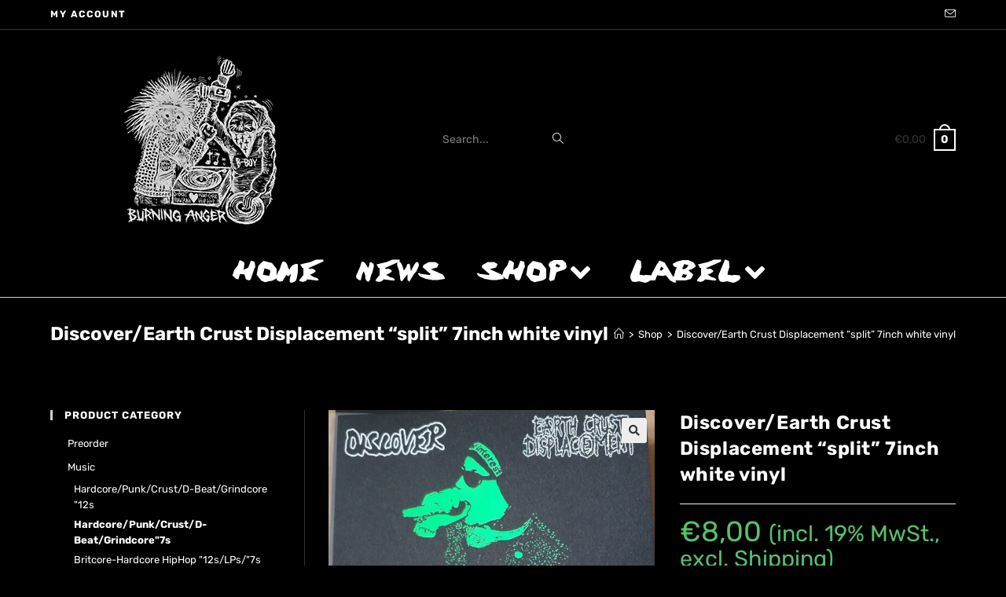

--- FILE ---
content_type: text/html; charset=UTF-8
request_url: https://burning-anger.com/shop/music/hardcore-punk-crust-d-beat-grindcore7s/discover-earth-crust-displacement-split-7inch-white-vinyl/
body_size: 134697
content:
<!DOCTYPE html><html class="html" lang="en-US"><head><meta charset="UTF-8"><link rel="profile" href="https://gmpg.org/xfn/11"><style media="all">@charset "UTF-8";.wp-block-archives{box-sizing:border-box}.wp-block-archives-dropdown label{display:block}.wp-block-avatar{box-sizing:border-box}.wp-block-avatar.aligncenter{text-align:center}.wp-block-audio{box-sizing:border-box}.wp-block-audio figcaption{margin-bottom:1em;margin-top:.5em}.wp-block-audio audio{min-width:300px;width:100%}.wp-block-button__link{box-sizing:border-box;cursor:pointer;display:inline-block;text-align:center;word-break:break-word}.wp-block-button__link.aligncenter{text-align:center}.wp-block-button__link.alignright{text-align:right}:where(.wp-block-button__link){border-radius:9999px;box-shadow:none;padding:calc(.667em + 2px) calc(1.333em + 2px);text-decoration:none}.wp-block-button[style*=text-decoration] .wp-block-button__link{text-decoration:inherit}.wp-block-buttons>.wp-block-button.has-custom-width{max-width:none}.wp-block-buttons>.wp-block-button.has-custom-width .wp-block-button__link{width:100%}.wp-block-buttons>.wp-block-button.has-custom-font-size .wp-block-button__link{font-size:inherit}.wp-block-buttons>.wp-block-button.wp-block-button__width-25{width:calc(25% - var(--wp--style--block-gap,.5em)*.75)}.wp-block-buttons>.wp-block-button.wp-block-button__width-50{width:calc(50% - var(--wp--style--block-gap,.5em)*.5)}.wp-block-buttons>.wp-block-button.wp-block-button__width-75{width:calc(75% - var(--wp--style--block-gap,.5em)*.25)}.wp-block-buttons>.wp-block-button.wp-block-button__width-100{flex-basis:100%;width:100%}.wp-block-buttons.is-vertical>.wp-block-button.wp-block-button__width-25{width:25%}.wp-block-buttons.is-vertical>.wp-block-button.wp-block-button__width-50{width:50%}.wp-block-buttons.is-vertical>.wp-block-button.wp-block-button__width-75{width:75%}.wp-block-button.is-style-squared,.wp-block-button__link.wp-block-button.is-style-squared{border-radius:0}.wp-block-button.no-border-radius,.wp-block-button__link.no-border-radius{border-radius:0!important}.wp-block-button .wp-block-button__link.is-style-outline,.wp-block-button.is-style-outline>.wp-block-button__link{border:2px solid;padding:.667em 1.333em}.wp-block-button .wp-block-button__link.is-style-outline:not(.has-text-color),.wp-block-button.is-style-outline>.wp-block-button__link:not(.has-text-color){color:currentColor}.wp-block-button .wp-block-button__link.is-style-outline:not(.has-background),.wp-block-button.is-style-outline>.wp-block-button__link:not(.has-background){background-color:transparent;background-image:none}.wp-block-buttons.is-vertical{flex-direction:column}.wp-block-buttons.is-vertical>.wp-block-button:last-child{margin-bottom:0}.wp-block-buttons>.wp-block-button{display:inline-block;margin:0}.wp-block-buttons.is-content-justification-left{justify-content:flex-start}.wp-block-buttons.is-content-justification-left.is-vertical{align-items:flex-start}.wp-block-buttons.is-content-justification-center{justify-content:center}.wp-block-buttons.is-content-justification-center.is-vertical{align-items:center}.wp-block-buttons.is-content-justification-right{justify-content:flex-end}.wp-block-buttons.is-content-justification-right.is-vertical{align-items:flex-end}.wp-block-buttons.is-content-justification-space-between{justify-content:space-between}.wp-block-buttons.aligncenter{text-align:center}.wp-block-buttons:not(.is-content-justification-space-between,.is-content-justification-right,.is-content-justification-left,.is-content-justification-center) .wp-block-button.aligncenter{margin-left:auto;margin-right:auto;width:100%}.wp-block-buttons[style*=text-decoration] .wp-block-button,.wp-block-buttons[style*=text-decoration] .wp-block-button__link{text-decoration:inherit}.wp-block-buttons.has-custom-font-size .wp-block-button__link{font-size:inherit}.wp-block-button.aligncenter,.wp-block-calendar{text-align:center}.wp-block-calendar td,.wp-block-calendar th{border:1px solid;padding:.25em}.wp-block-calendar th{font-weight:400}.wp-block-calendar caption{background-color:inherit}.wp-block-calendar table{border-collapse:collapse;width:100%}.wp-block-calendar table:where(:not(.has-text-color)){color:#40464d}.wp-block-calendar table:where(:not(.has-text-color)) td,.wp-block-calendar table:where(:not(.has-text-color)) th{border-color:#ddd}.wp-block-calendar table.has-background th{background-color:inherit}.wp-block-calendar table.has-text-color th{color:inherit}:where(.wp-block-calendar table:not(.has-background) th){background:#ddd}.wp-block-categories{box-sizing:border-box}.wp-block-categories.alignleft{margin-right:2em}.wp-block-categories.alignright{margin-left:2em}.wp-block-code{box-sizing:border-box}.wp-block-code code{display:block;font-family:inherit;overflow-wrap:break-word;white-space:pre-wrap}.wp-block-columns{align-items:normal!important;box-sizing:border-box;display:flex;flex-wrap:wrap!important;margin-bottom:1.75em}@media (min-width:782px){.wp-block-columns{flex-wrap:nowrap!important}}.wp-block-columns.are-vertically-aligned-top{align-items:flex-start}.wp-block-columns.are-vertically-aligned-center{align-items:center}.wp-block-columns.are-vertically-aligned-bottom{align-items:flex-end}@media (max-width:781px){.wp-block-columns:not(.is-not-stacked-on-mobile)>.wp-block-column{flex-basis:100%!important}}@media (min-width:782px){.wp-block-columns:not(.is-not-stacked-on-mobile)>.wp-block-column{flex-basis:0;flex-grow:1}.wp-block-columns:not(.is-not-stacked-on-mobile)>.wp-block-column[style*=flex-basis]{flex-grow:0}}.wp-block-columns.is-not-stacked-on-mobile{flex-wrap:nowrap!important}.wp-block-columns.is-not-stacked-on-mobile>.wp-block-column{flex-basis:0;flex-grow:1}.wp-block-columns.is-not-stacked-on-mobile>.wp-block-column[style*=flex-basis]{flex-grow:0}:where(.wp-block-columns.has-background){padding:1.25em 2.375em}.wp-block-column{flex-grow:1;min-width:0;overflow-wrap:break-word;word-break:break-word}.wp-block-column.is-vertically-aligned-top{align-self:flex-start}.wp-block-column.is-vertically-aligned-center{align-self:center}.wp-block-column.is-vertically-aligned-bottom{align-self:flex-end}.wp-block-column.is-vertically-aligned-bottom,.wp-block-column.is-vertically-aligned-center,.wp-block-column.is-vertically-aligned-top{width:100%}.wp-block-post-comments{box-sizing:border-box}.wp-block-post-comments .alignleft{float:left}.wp-block-post-comments .alignright{float:right}.wp-block-post-comments .navigation:after{clear:both;content:"";display:table}.wp-block-post-comments .commentlist{clear:both;list-style:none;margin:0;padding:0}.wp-block-post-comments .commentlist .comment{min-height:2.25em;padding-left:3.25em}.wp-block-post-comments .commentlist .comment p{font-size:1em;line-height:1.8;margin:1em 0}.wp-block-post-comments .commentlist .children{list-style:none;margin:0;padding:0}.wp-block-post-comments .comment-author{line-height:1.5}.wp-block-post-comments .comment-author .avatar{border-radius:1.5em;display:block;float:left;height:2.5em;margin-right:.75em;margin-top:.5em;width:2.5em}.wp-block-post-comments .comment-author cite{font-style:normal}.wp-block-post-comments .comment-meta{font-size:.875em;line-height:1.5}.wp-block-post-comments .comment-meta b{font-weight:400}.wp-block-post-comments .comment-meta .comment-awaiting-moderation{display:block;margin-bottom:1em;margin-top:1em}.wp-block-post-comments .comment-body .commentmetadata{font-size:.875em}.wp-block-post-comments .comment-form-author label,.wp-block-post-comments .comment-form-comment label,.wp-block-post-comments .comment-form-email label,.wp-block-post-comments .comment-form-url label{display:block;margin-bottom:.25em}.wp-block-post-comments .comment-form input:not([type=submit]):not([type=checkbox]),.wp-block-post-comments .comment-form textarea{box-sizing:border-box;display:block;width:100%}.wp-block-post-comments .comment-form-cookies-consent{display:flex;gap:.25em}.wp-block-post-comments .comment-form-cookies-consent #wp-comment-cookies-consent{margin-top:.35em}.wp-block-post-comments .comment-reply-title{margin-bottom:0}.wp-block-post-comments .comment-reply-title :where(small){font-size:var(--wp--preset--font-size--medium,smaller);margin-left:.5em}.wp-block-post-comments .reply{font-size:.875em;margin-bottom:1.4em}.wp-block-post-comments input:not([type=submit]),.wp-block-post-comments textarea{border:1px solid #949494;font-family:inherit;font-size:1em}.wp-block-post-comments input:not([type=submit]):not([type=checkbox]),.wp-block-post-comments textarea{padding:calc(.667em + 2px)}:where(.wp-block-post-comments input[type=submit]){border:none}.wp-block-comments-pagination>.wp-block-comments-pagination-next,.wp-block-comments-pagination>.wp-block-comments-pagination-numbers,.wp-block-comments-pagination>.wp-block-comments-pagination-previous{margin-bottom:.5em;margin-right:.5em}.wp-block-comments-pagination>.wp-block-comments-pagination-next:last-child,.wp-block-comments-pagination>.wp-block-comments-pagination-numbers:last-child,.wp-block-comments-pagination>.wp-block-comments-pagination-previous:last-child{margin-right:0}.wp-block-comments-pagination .wp-block-comments-pagination-previous-arrow{display:inline-block;margin-right:1ch}.wp-block-comments-pagination .wp-block-comments-pagination-previous-arrow:not(.is-arrow-chevron){transform:scaleX(1)}.wp-block-comments-pagination .wp-block-comments-pagination-next-arrow{display:inline-block;margin-left:1ch}.wp-block-comments-pagination .wp-block-comments-pagination-next-arrow:not(.is-arrow-chevron){transform:scaleX(1)}.wp-block-comments-pagination.aligncenter{justify-content:center}.wp-block-comment-template{box-sizing:border-box;list-style:none;margin-bottom:0;max-width:100%;padding:0}.wp-block-comment-template li{clear:both}.wp-block-comment-template ol{list-style:none;margin-bottom:0;max-width:100%;padding-left:2rem}.wp-block-comment-template.alignleft{float:left}.wp-block-comment-template.aligncenter{margin-left:auto;margin-right:auto;width:-moz-fit-content;width:fit-content}.wp-block-comment-template.alignright{float:right}.wp-block-cover,.wp-block-cover-image{align-items:center;background-position:50%;box-sizing:border-box;display:flex;justify-content:center;min-height:430px;padding:1em;position:relative}.wp-block-cover .has-background-dim:not([class*=-background-color]),.wp-block-cover-image .has-background-dim:not([class*=-background-color]),.wp-block-cover-image.has-background-dim:not([class*=-background-color]),.wp-block-cover.has-background-dim:not([class*=-background-color]){background-color:#000}.wp-block-cover .has-background-dim.has-background-gradient,.wp-block-cover-image .has-background-dim.has-background-gradient{background-color:transparent}.wp-block-cover-image.has-background-dim:before,.wp-block-cover.has-background-dim:before{background-color:inherit;content:""}.wp-block-cover .wp-block-cover__background,.wp-block-cover .wp-block-cover__gradient-background,.wp-block-cover-image .wp-block-cover__background,.wp-block-cover-image .wp-block-cover__gradient-background,.wp-block-cover-image.has-background-dim:not(.has-background-gradient):before,.wp-block-cover.has-background-dim:not(.has-background-gradient):before{bottom:0;left:0;opacity:.5;position:absolute;right:0;top:0;z-index:1}.wp-block-cover-image.has-background-dim.has-background-dim-10 .wp-block-cover__background,.wp-block-cover-image.has-background-dim.has-background-dim-10 .wp-block-cover__gradient-background,.wp-block-cover-image.has-background-dim.has-background-dim-10:not(.has-background-gradient):before,.wp-block-cover.has-background-dim.has-background-dim-10 .wp-block-cover__background,.wp-block-cover.has-background-dim.has-background-dim-10 .wp-block-cover__gradient-background,.wp-block-cover.has-background-dim.has-background-dim-10:not(.has-background-gradient):before{opacity:.1}.wp-block-cover-image.has-background-dim.has-background-dim-20 .wp-block-cover__background,.wp-block-cover-image.has-background-dim.has-background-dim-20 .wp-block-cover__gradient-background,.wp-block-cover-image.has-background-dim.has-background-dim-20:not(.has-background-gradient):before,.wp-block-cover.has-background-dim.has-background-dim-20 .wp-block-cover__background,.wp-block-cover.has-background-dim.has-background-dim-20 .wp-block-cover__gradient-background,.wp-block-cover.has-background-dim.has-background-dim-20:not(.has-background-gradient):before{opacity:.2}.wp-block-cover-image.has-background-dim.has-background-dim-30 .wp-block-cover__background,.wp-block-cover-image.has-background-dim.has-background-dim-30 .wp-block-cover__gradient-background,.wp-block-cover-image.has-background-dim.has-background-dim-30:not(.has-background-gradient):before,.wp-block-cover.has-background-dim.has-background-dim-30 .wp-block-cover__background,.wp-block-cover.has-background-dim.has-background-dim-30 .wp-block-cover__gradient-background,.wp-block-cover.has-background-dim.has-background-dim-30:not(.has-background-gradient):before{opacity:.3}.wp-block-cover-image.has-background-dim.has-background-dim-40 .wp-block-cover__background,.wp-block-cover-image.has-background-dim.has-background-dim-40 .wp-block-cover__gradient-background,.wp-block-cover-image.has-background-dim.has-background-dim-40:not(.has-background-gradient):before,.wp-block-cover.has-background-dim.has-background-dim-40 .wp-block-cover__background,.wp-block-cover.has-background-dim.has-background-dim-40 .wp-block-cover__gradient-background,.wp-block-cover.has-background-dim.has-background-dim-40:not(.has-background-gradient):before{opacity:.4}.wp-block-cover-image.has-background-dim.has-background-dim-50 .wp-block-cover__background,.wp-block-cover-image.has-background-dim.has-background-dim-50 .wp-block-cover__gradient-background,.wp-block-cover-image.has-background-dim.has-background-dim-50:not(.has-background-gradient):before,.wp-block-cover.has-background-dim.has-background-dim-50 .wp-block-cover__background,.wp-block-cover.has-background-dim.has-background-dim-50 .wp-block-cover__gradient-background,.wp-block-cover.has-background-dim.has-background-dim-50:not(.has-background-gradient):before{opacity:.5}.wp-block-cover-image.has-background-dim.has-background-dim-60 .wp-block-cover__background,.wp-block-cover-image.has-background-dim.has-background-dim-60 .wp-block-cover__gradient-background,.wp-block-cover-image.has-background-dim.has-background-dim-60:not(.has-background-gradient):before,.wp-block-cover.has-background-dim.has-background-dim-60 .wp-block-cover__background,.wp-block-cover.has-background-dim.has-background-dim-60 .wp-block-cover__gradient-background,.wp-block-cover.has-background-dim.has-background-dim-60:not(.has-background-gradient):before{opacity:.6}.wp-block-cover-image.has-background-dim.has-background-dim-70 .wp-block-cover__background,.wp-block-cover-image.has-background-dim.has-background-dim-70 .wp-block-cover__gradient-background,.wp-block-cover-image.has-background-dim.has-background-dim-70:not(.has-background-gradient):before,.wp-block-cover.has-background-dim.has-background-dim-70 .wp-block-cover__background,.wp-block-cover.has-background-dim.has-background-dim-70 .wp-block-cover__gradient-background,.wp-block-cover.has-background-dim.has-background-dim-70:not(.has-background-gradient):before{opacity:.7}.wp-block-cover-image.has-background-dim.has-background-dim-80 .wp-block-cover__background,.wp-block-cover-image.has-background-dim.has-background-dim-80 .wp-block-cover__gradient-background,.wp-block-cover-image.has-background-dim.has-background-dim-80:not(.has-background-gradient):before,.wp-block-cover.has-background-dim.has-background-dim-80 .wp-block-cover__background,.wp-block-cover.has-background-dim.has-background-dim-80 .wp-block-cover__gradient-background,.wp-block-cover.has-background-dim.has-background-dim-80:not(.has-background-gradient):before{opacity:.8}.wp-block-cover-image.has-background-dim.has-background-dim-90 .wp-block-cover__background,.wp-block-cover-image.has-background-dim.has-background-dim-90 .wp-block-cover__gradient-background,.wp-block-cover-image.has-background-dim.has-background-dim-90:not(.has-background-gradient):before,.wp-block-cover.has-background-dim.has-background-dim-90 .wp-block-cover__background,.wp-block-cover.has-background-dim.has-background-dim-90 .wp-block-cover__gradient-background,.wp-block-cover.has-background-dim.has-background-dim-90:not(.has-background-gradient):before{opacity:.9}.wp-block-cover-image.has-background-dim.has-background-dim-100 .wp-block-cover__background,.wp-block-cover-image.has-background-dim.has-background-dim-100 .wp-block-cover__gradient-background,.wp-block-cover-image.has-background-dim.has-background-dim-100:not(.has-background-gradient):before,.wp-block-cover.has-background-dim.has-background-dim-100 .wp-block-cover__background,.wp-block-cover.has-background-dim.has-background-dim-100 .wp-block-cover__gradient-background,.wp-block-cover.has-background-dim.has-background-dim-100:not(.has-background-gradient):before{opacity:1}.wp-block-cover .wp-block-cover__background.has-background-dim.has-background-dim-0,.wp-block-cover .wp-block-cover__gradient-background.has-background-dim.has-background-dim-0,.wp-block-cover-image .wp-block-cover__background.has-background-dim.has-background-dim-0,.wp-block-cover-image .wp-block-cover__gradient-background.has-background-dim.has-background-dim-0{opacity:0}.wp-block-cover .wp-block-cover__background.has-background-dim.has-background-dim-10,.wp-block-cover .wp-block-cover__gradient-background.has-background-dim.has-background-dim-10,.wp-block-cover-image .wp-block-cover__background.has-background-dim.has-background-dim-10,.wp-block-cover-image .wp-block-cover__gradient-background.has-background-dim.has-background-dim-10{opacity:.1}.wp-block-cover .wp-block-cover__background.has-background-dim.has-background-dim-20,.wp-block-cover .wp-block-cover__gradient-background.has-background-dim.has-background-dim-20,.wp-block-cover-image .wp-block-cover__background.has-background-dim.has-background-dim-20,.wp-block-cover-image .wp-block-cover__gradient-background.has-background-dim.has-background-dim-20{opacity:.2}.wp-block-cover .wp-block-cover__background.has-background-dim.has-background-dim-30,.wp-block-cover .wp-block-cover__gradient-background.has-background-dim.has-background-dim-30,.wp-block-cover-image .wp-block-cover__background.has-background-dim.has-background-dim-30,.wp-block-cover-image .wp-block-cover__gradient-background.has-background-dim.has-background-dim-30{opacity:.3}.wp-block-cover .wp-block-cover__background.has-background-dim.has-background-dim-40,.wp-block-cover .wp-block-cover__gradient-background.has-background-dim.has-background-dim-40,.wp-block-cover-image .wp-block-cover__background.has-background-dim.has-background-dim-40,.wp-block-cover-image .wp-block-cover__gradient-background.has-background-dim.has-background-dim-40{opacity:.4}.wp-block-cover .wp-block-cover__background.has-background-dim.has-background-dim-50,.wp-block-cover .wp-block-cover__gradient-background.has-background-dim.has-background-dim-50,.wp-block-cover-image .wp-block-cover__background.has-background-dim.has-background-dim-50,.wp-block-cover-image .wp-block-cover__gradient-background.has-background-dim.has-background-dim-50{opacity:.5}.wp-block-cover .wp-block-cover__background.has-background-dim.has-background-dim-60,.wp-block-cover .wp-block-cover__gradient-background.has-background-dim.has-background-dim-60,.wp-block-cover-image .wp-block-cover__background.has-background-dim.has-background-dim-60,.wp-block-cover-image .wp-block-cover__gradient-background.has-background-dim.has-background-dim-60{opacity:.6}.wp-block-cover .wp-block-cover__background.has-background-dim.has-background-dim-70,.wp-block-cover .wp-block-cover__gradient-background.has-background-dim.has-background-dim-70,.wp-block-cover-image .wp-block-cover__background.has-background-dim.has-background-dim-70,.wp-block-cover-image .wp-block-cover__gradient-background.has-background-dim.has-background-dim-70{opacity:.7}.wp-block-cover .wp-block-cover__background.has-background-dim.has-background-dim-80,.wp-block-cover .wp-block-cover__gradient-background.has-background-dim.has-background-dim-80,.wp-block-cover-image .wp-block-cover__background.has-background-dim.has-background-dim-80,.wp-block-cover-image .wp-block-cover__gradient-background.has-background-dim.has-background-dim-80{opacity:.8}.wp-block-cover .wp-block-cover__background.has-background-dim.has-background-dim-90,.wp-block-cover .wp-block-cover__gradient-background.has-background-dim.has-background-dim-90,.wp-block-cover-image .wp-block-cover__background.has-background-dim.has-background-dim-90,.wp-block-cover-image .wp-block-cover__gradient-background.has-background-dim.has-background-dim-90{opacity:.9}.wp-block-cover .wp-block-cover__background.has-background-dim.has-background-dim-100,.wp-block-cover .wp-block-cover__gradient-background.has-background-dim.has-background-dim-100,.wp-block-cover-image .wp-block-cover__background.has-background-dim.has-background-dim-100,.wp-block-cover-image .wp-block-cover__gradient-background.has-background-dim.has-background-dim-100{opacity:1}.wp-block-cover-image.alignleft,.wp-block-cover-image.alignright,.wp-block-cover.alignleft,.wp-block-cover.alignright{max-width:420px;width:100%}.wp-block-cover-image:after,.wp-block-cover:after{content:"";display:block;font-size:0;min-height:inherit}@supports (position:sticky){.wp-block-cover-image:after,.wp-block-cover:after{content:none}}.wp-block-cover-image.aligncenter,.wp-block-cover-image.alignleft,.wp-block-cover-image.alignright,.wp-block-cover.aligncenter,.wp-block-cover.alignleft,.wp-block-cover.alignright{display:flex}.wp-block-cover .wp-block-cover__inner-container,.wp-block-cover-image .wp-block-cover__inner-container{color:#fff;width:100%;z-index:1}.wp-block-cover-image.is-light .wp-block-cover__inner-container,.wp-block-cover.is-light .wp-block-cover__inner-container{color:#000}.wp-block-cover h1:not(.has-text-color),.wp-block-cover h2:not(.has-text-color),.wp-block-cover h3:not(.has-text-color),.wp-block-cover h4:not(.has-text-color),.wp-block-cover h5:not(.has-text-color),.wp-block-cover h6:not(.has-text-color),.wp-block-cover p:not(.has-text-color),.wp-block-cover-image h1:not(.has-text-color),.wp-block-cover-image h2:not(.has-text-color),.wp-block-cover-image h3:not(.has-text-color),.wp-block-cover-image h4:not(.has-text-color),.wp-block-cover-image h5:not(.has-text-color),.wp-block-cover-image h6:not(.has-text-color),.wp-block-cover-image p:not(.has-text-color){color:inherit}.wp-block-cover-image.is-position-top-left,.wp-block-cover.is-position-top-left{align-items:flex-start;justify-content:flex-start}.wp-block-cover-image.is-position-top-center,.wp-block-cover.is-position-top-center{align-items:flex-start;justify-content:center}.wp-block-cover-image.is-position-top-right,.wp-block-cover.is-position-top-right{align-items:flex-start;justify-content:flex-end}.wp-block-cover-image.is-position-center-left,.wp-block-cover.is-position-center-left{align-items:center;justify-content:flex-start}.wp-block-cover-image.is-position-center-center,.wp-block-cover.is-position-center-center{align-items:center;justify-content:center}.wp-block-cover-image.is-position-center-right,.wp-block-cover.is-position-center-right{align-items:center;justify-content:flex-end}.wp-block-cover-image.is-position-bottom-left,.wp-block-cover.is-position-bottom-left{align-items:flex-end;justify-content:flex-start}.wp-block-cover-image.is-position-bottom-center,.wp-block-cover.is-position-bottom-center{align-items:flex-end;justify-content:center}.wp-block-cover-image.is-position-bottom-right,.wp-block-cover.is-position-bottom-right{align-items:flex-end;justify-content:flex-end}.wp-block-cover-image.has-custom-content-position.has-custom-content-position .wp-block-cover__inner-container,.wp-block-cover.has-custom-content-position.has-custom-content-position .wp-block-cover__inner-container{margin:0;width:auto}.wp-block-cover .wp-block-cover__image-background,.wp-block-cover video.wp-block-cover__video-background,.wp-block-cover-image .wp-block-cover__image-background,.wp-block-cover-image video.wp-block-cover__video-background{border:none;bottom:0;box-shadow:none;height:100%;left:0;margin:0;max-height:none;max-width:none;-o-object-fit:cover;object-fit:cover;outline:none;padding:0;position:absolute;right:0;top:0;width:100%}.wp-block-cover-image.has-parallax,.wp-block-cover.has-parallax,.wp-block-cover__image-background.has-parallax,video.wp-block-cover__video-background.has-parallax{background-attachment:fixed;background-repeat:no-repeat;background-size:cover}@supports (-webkit-overflow-scrolling:touch){.wp-block-cover-image.has-parallax,.wp-block-cover.has-parallax,.wp-block-cover__image-background.has-parallax,video.wp-block-cover__video-background.has-parallax{background-attachment:scroll}}@media (prefers-reduced-motion:reduce){.wp-block-cover-image.has-parallax,.wp-block-cover.has-parallax,.wp-block-cover__image-background.has-parallax,video.wp-block-cover__video-background.has-parallax{background-attachment:scroll}}.wp-block-cover-image.is-repeated,.wp-block-cover.is-repeated,.wp-block-cover__image-background.is-repeated,video.wp-block-cover__video-background.is-repeated{background-repeat:repeat;background-size:auto}.wp-block-cover__image-background,.wp-block-cover__video-background{z-index:0}.wp-block-cover-image-text,.wp-block-cover-image-text a,.wp-block-cover-image-text a:active,.wp-block-cover-image-text a:focus,.wp-block-cover-image-text a:hover,.wp-block-cover-text,.wp-block-cover-text a,.wp-block-cover-text a:active,.wp-block-cover-text a:focus,.wp-block-cover-text a:hover,section.wp-block-cover-image h2,section.wp-block-cover-image h2 a,section.wp-block-cover-image h2 a:active,section.wp-block-cover-image h2 a:focus,section.wp-block-cover-image h2 a:hover{color:#fff}.wp-block-cover-image .wp-block-cover.has-left-content{justify-content:flex-start}.wp-block-cover-image .wp-block-cover.has-right-content{justify-content:flex-end}.wp-block-cover-image.has-left-content .wp-block-cover-image-text,.wp-block-cover.has-left-content .wp-block-cover-text,section.wp-block-cover-image.has-left-content>h2{margin-left:0;text-align:left}.wp-block-cover-image.has-right-content .wp-block-cover-image-text,.wp-block-cover.has-right-content .wp-block-cover-text,section.wp-block-cover-image.has-right-content>h2{margin-right:0;text-align:right}.wp-block-cover .wp-block-cover-text,.wp-block-cover-image .wp-block-cover-image-text,section.wp-block-cover-image>h2{font-size:2em;line-height:1.25;margin-bottom:0;max-width:840px;padding:.44em;text-align:center;z-index:1}.wp-block-embed.alignleft,.wp-block-embed.alignright,.wp-block[data-align=left]>[data-type="core/embed"],.wp-block[data-align=right]>[data-type="core/embed"]{max-width:360px;width:100%}.wp-block-embed.alignleft .wp-block-embed__wrapper,.wp-block-embed.alignright .wp-block-embed__wrapper,.wp-block[data-align=left]>[data-type="core/embed"] .wp-block-embed__wrapper,.wp-block[data-align=right]>[data-type="core/embed"] .wp-block-embed__wrapper{min-width:280px}.wp-block-cover .wp-block-embed{min-height:240px;min-width:320px}.wp-block-embed{overflow-wrap:break-word}.wp-block-embed figcaption{margin-bottom:1em;margin-top:.5em}.wp-block-embed iframe{max-width:100%}.wp-block-embed__wrapper{position:relative}.wp-embed-responsive .wp-has-aspect-ratio .wp-block-embed__wrapper:before{content:"";display:block;padding-top:50%}.wp-embed-responsive .wp-has-aspect-ratio iframe{bottom:0;height:100%;left:0;position:absolute;right:0;top:0;width:100%}.wp-embed-responsive .wp-embed-aspect-21-9 .wp-block-embed__wrapper:before{padding-top:42.85%}.wp-embed-responsive .wp-embed-aspect-18-9 .wp-block-embed__wrapper:before{padding-top:50%}.wp-embed-responsive .wp-embed-aspect-16-9 .wp-block-embed__wrapper:before{padding-top:56.25%}.wp-embed-responsive .wp-embed-aspect-4-3 .wp-block-embed__wrapper:before{padding-top:75%}.wp-embed-responsive .wp-embed-aspect-1-1 .wp-block-embed__wrapper:before{padding-top:100%}.wp-embed-responsive .wp-embed-aspect-9-16 .wp-block-embed__wrapper:before{padding-top:177.77%}.wp-embed-responsive .wp-embed-aspect-1-2 .wp-block-embed__wrapper:before{padding-top:200%}.wp-block-file{margin-bottom:1.5em}.wp-block-file:not(.wp-element-button){font-size:.8em}.wp-block-file.aligncenter{text-align:center}.wp-block-file.alignright{text-align:right}.wp-block-file *+.wp-block-file__button{margin-left:.75em}.wp-block-file__embed{margin-bottom:1em}:where(.wp-block-file__button){border-radius:2em;padding:.5em 1em}:where(.wp-block-file__button):is(a):active,:where(.wp-block-file__button):is(a):focus,:where(.wp-block-file__button):is(a):hover,:where(.wp-block-file__button):is(a):visited{box-shadow:none;color:#fff;opacity:.85;text-decoration:none}.blocks-gallery-grid:not(.has-nested-images),.wp-block-gallery:not(.has-nested-images){display:flex;flex-wrap:wrap;list-style-type:none;margin:0;padding:0}.blocks-gallery-grid:not(.has-nested-images) .blocks-gallery-image,.blocks-gallery-grid:not(.has-nested-images) .blocks-gallery-item,.wp-block-gallery:not(.has-nested-images) .blocks-gallery-image,.wp-block-gallery:not(.has-nested-images) .blocks-gallery-item{display:flex;flex-direction:column;flex-grow:1;justify-content:center;margin:0 1em 1em 0;position:relative;width:calc(50% - 1em)}.blocks-gallery-grid:not(.has-nested-images) .blocks-gallery-image:nth-of-type(2n),.blocks-gallery-grid:not(.has-nested-images) .blocks-gallery-item:nth-of-type(2n),.wp-block-gallery:not(.has-nested-images) .blocks-gallery-image:nth-of-type(2n),.wp-block-gallery:not(.has-nested-images) .blocks-gallery-item:nth-of-type(2n){margin-right:0}.blocks-gallery-grid:not(.has-nested-images) .blocks-gallery-image figure,.blocks-gallery-grid:not(.has-nested-images) .blocks-gallery-item figure,.wp-block-gallery:not(.has-nested-images) .blocks-gallery-image figure,.wp-block-gallery:not(.has-nested-images) .blocks-gallery-item figure{align-items:flex-end;display:flex;height:100%;justify-content:flex-start;margin:0}.blocks-gallery-grid:not(.has-nested-images) .blocks-gallery-image img,.blocks-gallery-grid:not(.has-nested-images) .blocks-gallery-item img,.wp-block-gallery:not(.has-nested-images) .blocks-gallery-image img,.wp-block-gallery:not(.has-nested-images) .blocks-gallery-item img{display:block;height:auto;max-width:100%;width:auto}.blocks-gallery-grid:not(.has-nested-images) .blocks-gallery-image figcaption,.blocks-gallery-grid:not(.has-nested-images) .blocks-gallery-item figcaption,.wp-block-gallery:not(.has-nested-images) .blocks-gallery-image figcaption,.wp-block-gallery:not(.has-nested-images) .blocks-gallery-item figcaption{background:linear-gradient(0deg,rgba(0,0,0,.7),rgba(0,0,0,.3) 70%,transparent);bottom:0;box-sizing:border-box;color:#fff;font-size:.8em;margin:0;max-height:100%;overflow:auto;padding:3em .77em .7em;position:absolute;text-align:center;width:100%;z-index:2}.blocks-gallery-grid:not(.has-nested-images) .blocks-gallery-image figcaption img,.blocks-gallery-grid:not(.has-nested-images) .blocks-gallery-item figcaption img,.wp-block-gallery:not(.has-nested-images) .blocks-gallery-image figcaption img,.wp-block-gallery:not(.has-nested-images) .blocks-gallery-item figcaption img{display:inline}.blocks-gallery-grid:not(.has-nested-images) figcaption,.wp-block-gallery:not(.has-nested-images) figcaption{flex-grow:1}.blocks-gallery-grid:not(.has-nested-images).is-cropped .blocks-gallery-image a,.blocks-gallery-grid:not(.has-nested-images).is-cropped .blocks-gallery-image img,.blocks-gallery-grid:not(.has-nested-images).is-cropped .blocks-gallery-item a,.blocks-gallery-grid:not(.has-nested-images).is-cropped .blocks-gallery-item img,.wp-block-gallery:not(.has-nested-images).is-cropped .blocks-gallery-image a,.wp-block-gallery:not(.has-nested-images).is-cropped .blocks-gallery-image img,.wp-block-gallery:not(.has-nested-images).is-cropped .blocks-gallery-item a,.wp-block-gallery:not(.has-nested-images).is-cropped .blocks-gallery-item img{flex:1;height:100%;-o-object-fit:cover;object-fit:cover;width:100%}.blocks-gallery-grid:not(.has-nested-images).columns-1 .blocks-gallery-image,.blocks-gallery-grid:not(.has-nested-images).columns-1 .blocks-gallery-item,.wp-block-gallery:not(.has-nested-images).columns-1 .blocks-gallery-image,.wp-block-gallery:not(.has-nested-images).columns-1 .blocks-gallery-item{margin-right:0;width:100%}@media (min-width:600px){.blocks-gallery-grid:not(.has-nested-images).columns-3 .blocks-gallery-image,.blocks-gallery-grid:not(.has-nested-images).columns-3 .blocks-gallery-item,.wp-block-gallery:not(.has-nested-images).columns-3 .blocks-gallery-image,.wp-block-gallery:not(.has-nested-images).columns-3 .blocks-gallery-item{margin-right:1em;width:calc(33.33333% - .66667em)}.blocks-gallery-grid:not(.has-nested-images).columns-4 .blocks-gallery-image,.blocks-gallery-grid:not(.has-nested-images).columns-4 .blocks-gallery-item,.wp-block-gallery:not(.has-nested-images).columns-4 .blocks-gallery-image,.wp-block-gallery:not(.has-nested-images).columns-4 .blocks-gallery-item{margin-right:1em;width:calc(25% - .75em)}.blocks-gallery-grid:not(.has-nested-images).columns-5 .blocks-gallery-image,.blocks-gallery-grid:not(.has-nested-images).columns-5 .blocks-gallery-item,.wp-block-gallery:not(.has-nested-images).columns-5 .blocks-gallery-image,.wp-block-gallery:not(.has-nested-images).columns-5 .blocks-gallery-item{margin-right:1em;width:calc(20% - .8em)}.blocks-gallery-grid:not(.has-nested-images).columns-6 .blocks-gallery-image,.blocks-gallery-grid:not(.has-nested-images).columns-6 .blocks-gallery-item,.wp-block-gallery:not(.has-nested-images).columns-6 .blocks-gallery-image,.wp-block-gallery:not(.has-nested-images).columns-6 .blocks-gallery-item{margin-right:1em;width:calc(16.66667% - .83333em)}.blocks-gallery-grid:not(.has-nested-images).columns-7 .blocks-gallery-image,.blocks-gallery-grid:not(.has-nested-images).columns-7 .blocks-gallery-item,.wp-block-gallery:not(.has-nested-images).columns-7 .blocks-gallery-image,.wp-block-gallery:not(.has-nested-images).columns-7 .blocks-gallery-item{margin-right:1em;width:calc(14.28571% - .85714em)}.blocks-gallery-grid:not(.has-nested-images).columns-8 .blocks-gallery-image,.blocks-gallery-grid:not(.has-nested-images).columns-8 .blocks-gallery-item,.wp-block-gallery:not(.has-nested-images).columns-8 .blocks-gallery-image,.wp-block-gallery:not(.has-nested-images).columns-8 .blocks-gallery-item{margin-right:1em;width:calc(12.5% - .875em)}.blocks-gallery-grid:not(.has-nested-images).columns-1 .blocks-gallery-image:nth-of-type(1n),.blocks-gallery-grid:not(.has-nested-images).columns-1 .blocks-gallery-item:nth-of-type(1n),.blocks-gallery-grid:not(.has-nested-images).columns-2 .blocks-gallery-image:nth-of-type(2n),.blocks-gallery-grid:not(.has-nested-images).columns-2 .blocks-gallery-item:nth-of-type(2n),.blocks-gallery-grid:not(.has-nested-images).columns-3 .blocks-gallery-image:nth-of-type(3n),.blocks-gallery-grid:not(.has-nested-images).columns-3 .blocks-gallery-item:nth-of-type(3n),.blocks-gallery-grid:not(.has-nested-images).columns-4 .blocks-gallery-image:nth-of-type(4n),.blocks-gallery-grid:not(.has-nested-images).columns-4 .blocks-gallery-item:nth-of-type(4n),.blocks-gallery-grid:not(.has-nested-images).columns-5 .blocks-gallery-image:nth-of-type(5n),.blocks-gallery-grid:not(.has-nested-images).columns-5 .blocks-gallery-item:nth-of-type(5n),.blocks-gallery-grid:not(.has-nested-images).columns-6 .blocks-gallery-image:nth-of-type(6n),.blocks-gallery-grid:not(.has-nested-images).columns-6 .blocks-gallery-item:nth-of-type(6n),.blocks-gallery-grid:not(.has-nested-images).columns-7 .blocks-gallery-image:nth-of-type(7n),.blocks-gallery-grid:not(.has-nested-images).columns-7 .blocks-gallery-item:nth-of-type(7n),.blocks-gallery-grid:not(.has-nested-images).columns-8 .blocks-gallery-image:nth-of-type(8n),.blocks-gallery-grid:not(.has-nested-images).columns-8 .blocks-gallery-item:nth-of-type(8n),.wp-block-gallery:not(.has-nested-images).columns-1 .blocks-gallery-image:nth-of-type(1n),.wp-block-gallery:not(.has-nested-images).columns-1 .blocks-gallery-item:nth-of-type(1n),.wp-block-gallery:not(.has-nested-images).columns-2 .blocks-gallery-image:nth-of-type(2n),.wp-block-gallery:not(.has-nested-images).columns-2 .blocks-gallery-item:nth-of-type(2n),.wp-block-gallery:not(.has-nested-images).columns-3 .blocks-gallery-image:nth-of-type(3n),.wp-block-gallery:not(.has-nested-images).columns-3 .blocks-gallery-item:nth-of-type(3n),.wp-block-gallery:not(.has-nested-images).columns-4 .blocks-gallery-image:nth-of-type(4n),.wp-block-gallery:not(.has-nested-images).columns-4 .blocks-gallery-item:nth-of-type(4n),.wp-block-gallery:not(.has-nested-images).columns-5 .blocks-gallery-image:nth-of-type(5n),.wp-block-gallery:not(.has-nested-images).columns-5 .blocks-gallery-item:nth-of-type(5n),.wp-block-gallery:not(.has-nested-images).columns-6 .blocks-gallery-image:nth-of-type(6n),.wp-block-gallery:not(.has-nested-images).columns-6 .blocks-gallery-item:nth-of-type(6n),.wp-block-gallery:not(.has-nested-images).columns-7 .blocks-gallery-image:nth-of-type(7n),.wp-block-gallery:not(.has-nested-images).columns-7 .blocks-gallery-item:nth-of-type(7n),.wp-block-gallery:not(.has-nested-images).columns-8 .blocks-gallery-image:nth-of-type(8n),.wp-block-gallery:not(.has-nested-images).columns-8 .blocks-gallery-item:nth-of-type(8n){margin-right:0}}.blocks-gallery-grid:not(.has-nested-images) .blocks-gallery-image:last-child,.blocks-gallery-grid:not(.has-nested-images) .blocks-gallery-item:last-child,.wp-block-gallery:not(.has-nested-images) .blocks-gallery-image:last-child,.wp-block-gallery:not(.has-nested-images) .blocks-gallery-item:last-child{margin-right:0}.blocks-gallery-grid:not(.has-nested-images).alignleft,.blocks-gallery-grid:not(.has-nested-images).alignright,.wp-block-gallery:not(.has-nested-images).alignleft,.wp-block-gallery:not(.has-nested-images).alignright{max-width:420px;width:100%}.blocks-gallery-grid:not(.has-nested-images).aligncenter .blocks-gallery-item figure,.wp-block-gallery:not(.has-nested-images).aligncenter .blocks-gallery-item figure{justify-content:center}.wp-block-gallery:not(.is-cropped) .blocks-gallery-item{align-self:flex-start}figure.wp-block-gallery.has-nested-images{align-items:normal}.wp-block-gallery.has-nested-images figure.wp-block-image:not(#individual-image){margin:0;width:calc(50% - var(--wp--style--unstable-gallery-gap,16px)/2)}.wp-block-gallery.has-nested-images figure.wp-block-image{box-sizing:border-box;display:flex;flex-direction:column;flex-grow:1;justify-content:center;max-width:100%;position:relative}.wp-block-gallery.has-nested-images figure.wp-block-image>a,.wp-block-gallery.has-nested-images figure.wp-block-image>div{flex-direction:column;flex-grow:1;margin:0}.wp-block-gallery.has-nested-images figure.wp-block-image img{display:block;height:auto;max-width:100%!important;width:auto}.wp-block-gallery.has-nested-images figure.wp-block-image figcaption{background:linear-gradient(0deg,rgba(0,0,0,.7),rgba(0,0,0,.3) 70%,transparent);bottom:0;box-sizing:border-box;color:#fff;font-size:13px;left:0;margin-bottom:0;max-height:60%;overflow:auto;padding:0 8px 8px;position:absolute;text-align:center;width:100%}.wp-block-gallery.has-nested-images figure.wp-block-image figcaption img{display:inline}.wp-block-gallery.has-nested-images figure.wp-block-image figcaption a{color:inherit}.wp-block-gallery.has-nested-images figure.wp-block-image.has-custom-border img{box-sizing:border-box}.wp-block-gallery.has-nested-images figure.wp-block-image.has-custom-border>a,.wp-block-gallery.has-nested-images figure.wp-block-image.has-custom-border>div,.wp-block-gallery.has-nested-images figure.wp-block-image.is-style-rounded>a,.wp-block-gallery.has-nested-images figure.wp-block-image.is-style-rounded>div{flex:1 1 auto}.wp-block-gallery.has-nested-images figure.wp-block-image.has-custom-border figcaption,.wp-block-gallery.has-nested-images figure.wp-block-image.is-style-rounded figcaption{background:0 0;color:inherit;flex:initial;margin:0;padding:10px 10px 9px;position:relative}.wp-block-gallery.has-nested-images figcaption{flex-basis:100%;flex-grow:1;text-align:center}.wp-block-gallery.has-nested-images:not(.is-cropped) figure.wp-block-image:not(#individual-image){margin-bottom:auto;margin-top:0}.wp-block-gallery.has-nested-images.is-cropped figure.wp-block-image:not(#individual-image){align-self:inherit}.wp-block-gallery.has-nested-images.is-cropped figure.wp-block-image:not(#individual-image)>a,.wp-block-gallery.has-nested-images.is-cropped figure.wp-block-image:not(#individual-image)>div:not(.components-drop-zone){display:flex}.wp-block-gallery.has-nested-images.is-cropped figure.wp-block-image:not(#individual-image) a,.wp-block-gallery.has-nested-images.is-cropped figure.wp-block-image:not(#individual-image) img{flex:1 0 0%;height:100%;-o-object-fit:cover;object-fit:cover;width:100%}.wp-block-gallery.has-nested-images.columns-1 figure.wp-block-image:not(#individual-image){width:100%}@media (min-width:600px){.wp-block-gallery.has-nested-images.columns-3 figure.wp-block-image:not(#individual-image){width:calc(33.33333% - var(--wp--style--unstable-gallery-gap,16px)*.66667)}.wp-block-gallery.has-nested-images.columns-4 figure.wp-block-image:not(#individual-image){width:calc(25% - var(--wp--style--unstable-gallery-gap,16px)*.75)}.wp-block-gallery.has-nested-images.columns-5 figure.wp-block-image:not(#individual-image){width:calc(20% - var(--wp--style--unstable-gallery-gap,16px)*.8)}.wp-block-gallery.has-nested-images.columns-6 figure.wp-block-image:not(#individual-image){width:calc(16.66667% - var(--wp--style--unstable-gallery-gap,16px)*.83333)}.wp-block-gallery.has-nested-images.columns-7 figure.wp-block-image:not(#individual-image){width:calc(14.28571% - var(--wp--style--unstable-gallery-gap,16px)*.85714)}.wp-block-gallery.has-nested-images.columns-8 figure.wp-block-image:not(#individual-image){width:calc(12.5% - var(--wp--style--unstable-gallery-gap,16px)*.875)}.wp-block-gallery.has-nested-images.columns-default figure.wp-block-image:not(#individual-image){width:calc(33.33% - var(--wp--style--unstable-gallery-gap,16px)*.66667)}.wp-block-gallery.has-nested-images.columns-default figure.wp-block-image:not(#individual-image):first-child:nth-last-child(2),.wp-block-gallery.has-nested-images.columns-default figure.wp-block-image:not(#individual-image):first-child:nth-last-child(2)~figure.wp-block-image:not(#individual-image){width:calc(50% - var(--wp--style--unstable-gallery-gap,16px)*.5)}.wp-block-gallery.has-nested-images.columns-default figure.wp-block-image:not(#individual-image):first-child:last-child{width:100%}}.wp-block-gallery.has-nested-images.alignleft,.wp-block-gallery.has-nested-images.alignright{max-width:420px;width:100%}.wp-block-gallery.has-nested-images.aligncenter{justify-content:center}.wp-block-group{box-sizing:border-box}h1.has-background,h2.has-background,h3.has-background,h4.has-background,h5.has-background,h6.has-background{padding:1.25em 2.375em}.wp-block-image img{height:auto;max-width:100%;vertical-align:bottom}.wp-block-image img,.wp-block-image.has-custom-border img{box-sizing:border-box}.wp-block-image.aligncenter{text-align:center}.wp-block-image.alignfull img,.wp-block-image.alignwide img{height:auto;width:100%}.wp-block-image .aligncenter,.wp-block-image .alignleft,.wp-block-image .alignright,.wp-block-image.aligncenter,.wp-block-image.alignleft,.wp-block-image.alignright{display:table}.wp-block-image .aligncenter>figcaption,.wp-block-image .alignleft>figcaption,.wp-block-image .alignright>figcaption,.wp-block-image.aligncenter>figcaption,.wp-block-image.alignleft>figcaption,.wp-block-image.alignright>figcaption{caption-side:bottom;display:table-caption}.wp-block-image .alignleft{float:left;margin:.5em 1em .5em 0}.wp-block-image .alignright{float:right;margin:.5em 0 .5em 1em}.wp-block-image .aligncenter{margin-left:auto;margin-right:auto}.wp-block-image figcaption{margin-bottom:1em;margin-top:.5em}.wp-block-image .is-style-rounded img,.wp-block-image.is-style-circle-mask img,.wp-block-image.is-style-rounded img{border-radius:9999px}@supports ((-webkit-mask-image:none) or (mask-image:none)) or (-webkit-mask-image:none){.wp-block-image.is-style-circle-mask img{border-radius:0;-webkit-mask-image:url('data:image/svg+xml;utf8,<svg viewBox="0 0 100 100" xmlns="http://www.w3.org/2000/svg"><circle cx="50" cy="50" r="50"/></svg>');mask-image:url('data:image/svg+xml;utf8,<svg viewBox="0 0 100 100" xmlns="http://www.w3.org/2000/svg"><circle cx="50" cy="50" r="50"/></svg>');mask-mode:alpha;-webkit-mask-position:center;mask-position:center;-webkit-mask-repeat:no-repeat;mask-repeat:no-repeat;-webkit-mask-size:contain;mask-size:contain}}.wp-block-image :where(.has-border-color){border-style:solid}.wp-block-image :where([style*=border-top-color]){border-top-style:solid}.wp-block-image :where([style*=border-right-color]){border-right-style:solid}.wp-block-image :where([style*=border-bottom-color]){border-bottom-style:solid}.wp-block-image :where([style*=border-left-color]){border-left-style:solid}.wp-block-image :where([style*=border-width]){border-style:solid}.wp-block-image :where([style*=border-top-width]){border-top-style:solid}.wp-block-image :where([style*=border-right-width]){border-right-style:solid}.wp-block-image :where([style*=border-bottom-width]){border-bottom-style:solid}.wp-block-image :where([style*=border-left-width]){border-left-style:solid}.wp-block-image figure{margin:0}ol.wp-block-latest-comments{box-sizing:border-box;margin-left:0}.wp-block-latest-comments .wp-block-latest-comments{padding-left:0}.wp-block-latest-comments__comment{line-height:1.1;list-style:none;margin-bottom:1em}.has-avatars .wp-block-latest-comments__comment{list-style:none;min-height:2.25em}.has-avatars .wp-block-latest-comments__comment .wp-block-latest-comments__comment-excerpt,.has-avatars .wp-block-latest-comments__comment .wp-block-latest-comments__comment-meta{margin-left:3.25em}.has-dates .wp-block-latest-comments__comment,.has-excerpts .wp-block-latest-comments__comment{line-height:1.5}.wp-block-latest-comments__comment-excerpt p{font-size:.875em;line-height:1.8;margin:.36em 0 1.4em}.wp-block-latest-comments__comment-date{display:block;font-size:.75em}.wp-block-latest-comments .avatar,.wp-block-latest-comments__comment-avatar{border-radius:1.5em;display:block;float:left;height:2.5em;margin-right:.75em;width:2.5em}.wp-block-latest-posts{box-sizing:border-box}.wp-block-latest-posts.alignleft{margin-right:2em}.wp-block-latest-posts.alignright{margin-left:2em}.wp-block-latest-posts.wp-block-latest-posts__list{list-style:none;padding-left:0}.wp-block-latest-posts.wp-block-latest-posts__list li{clear:both}.wp-block-latest-posts.is-grid{display:flex;flex-wrap:wrap;padding:0}.wp-block-latest-posts.is-grid li{margin:0 1.25em 1.25em 0;width:100%}@media (min-width:600px){.wp-block-latest-posts.columns-2 li{width:calc(50% - .625em)}.wp-block-latest-posts.columns-2 li:nth-child(2n){margin-right:0}.wp-block-latest-posts.columns-3 li{width:calc(33.33333% - .83333em)}.wp-block-latest-posts.columns-3 li:nth-child(3n){margin-right:0}.wp-block-latest-posts.columns-4 li{width:calc(25% - .9375em)}.wp-block-latest-posts.columns-4 li:nth-child(4n){margin-right:0}.wp-block-latest-posts.columns-5 li{width:calc(20% - 1em)}.wp-block-latest-posts.columns-5 li:nth-child(5n){margin-right:0}.wp-block-latest-posts.columns-6 li{width:calc(16.66667% - 1.04167em)}.wp-block-latest-posts.columns-6 li:nth-child(6n){margin-right:0}}.wp-block-latest-posts__post-author,.wp-block-latest-posts__post-date{display:block;font-size:.8125em}.wp-block-latest-posts__post-excerpt{margin-bottom:1em;margin-top:.5em}.wp-block-latest-posts__featured-image a{display:inline-block}.wp-block-latest-posts__featured-image img{height:auto;max-width:100%;width:auto}.wp-block-latest-posts__featured-image.alignleft{float:left;margin-right:1em}.wp-block-latest-posts__featured-image.alignright{float:right;margin-left:1em}.wp-block-latest-posts__featured-image.aligncenter{margin-bottom:1em;text-align:center}ol,ul{box-sizing:border-box}ol.has-background,ul.has-background{padding:1.25em 2.375em}.wp-block-media-text{box-sizing:border-box;direction:ltr;display:grid;grid-template-columns:50% 1fr;grid-template-rows:auto}.wp-block-media-text.has-media-on-the-right{grid-template-columns:1fr 50%}.wp-block-media-text.is-vertically-aligned-top .wp-block-media-text__content,.wp-block-media-text.is-vertically-aligned-top .wp-block-media-text__media{align-self:start}.wp-block-media-text .wp-block-media-text__content,.wp-block-media-text .wp-block-media-text__media,.wp-block-media-text.is-vertically-aligned-center .wp-block-media-text__content,.wp-block-media-text.is-vertically-aligned-center .wp-block-media-text__media{align-self:center}.wp-block-media-text.is-vertically-aligned-bottom .wp-block-media-text__content,.wp-block-media-text.is-vertically-aligned-bottom .wp-block-media-text__media{align-self:end}.wp-block-media-text .wp-block-media-text__media{grid-column:1;grid-row:1;margin:0}.wp-block-media-text .wp-block-media-text__content{direction:ltr;grid-column:2;grid-row:1;padding:0 8%;word-break:break-word}.wp-block-media-text.has-media-on-the-right .wp-block-media-text__media{grid-column:2;grid-row:1}.wp-block-media-text.has-media-on-the-right .wp-block-media-text__content{grid-column:1;grid-row:1}.wp-block-media-text__media img,.wp-block-media-text__media video{height:auto;max-width:unset;vertical-align:middle;width:100%}.wp-block-media-text.is-image-fill .wp-block-media-text__media{background-size:cover;height:100%;min-height:250px}.wp-block-media-text.is-image-fill .wp-block-media-text__media>a{display:block;height:100%}.wp-block-media-text.is-image-fill .wp-block-media-text__media img{clip:rect(0,0,0,0);border:0;height:1px;margin:-1px;overflow:hidden;padding:0;position:absolute;width:1px}@media (max-width:600px){.wp-block-media-text.is-stacked-on-mobile{grid-template-columns:100%!important}.wp-block-media-text.is-stacked-on-mobile .wp-block-media-text__media{grid-column:1;grid-row:1}.wp-block-media-text.is-stacked-on-mobile .wp-block-media-text__content{grid-column:1;grid-row:2}}.wp-block-navigation{--navigation-layout-justification-setting:flex-start;--navigation-layout-direction:row;--navigation-layout-wrap:wrap;--navigation-layout-justify:flex-start;--navigation-layout-align:center;position:relative}.wp-block-navigation ul{margin-bottom:0;margin-left:0;margin-top:0;padding-left:0}.wp-block-navigation ul,.wp-block-navigation ul li{list-style:none;padding:0}.wp-block-navigation .wp-block-navigation-item{align-items:center;display:flex;position:relative}.wp-block-navigation .wp-block-navigation-item .wp-block-navigation__submenu-container:empty{display:none}.wp-block-navigation .wp-block-navigation-item__content{display:block}.wp-block-navigation .wp-block-navigation-item__content.wp-block-navigation-item__content{color:inherit}.wp-block-navigation.has-text-decoration-underline .wp-block-navigation-item__content,.wp-block-navigation.has-text-decoration-underline .wp-block-navigation-item__content:active,.wp-block-navigation.has-text-decoration-underline .wp-block-navigation-item__content:focus{text-decoration:underline}.wp-block-navigation.has-text-decoration-line-through .wp-block-navigation-item__content,.wp-block-navigation.has-text-decoration-line-through .wp-block-navigation-item__content:active,.wp-block-navigation.has-text-decoration-line-through .wp-block-navigation-item__content:focus{text-decoration:line-through}.wp-block-navigation:where(:not([class*=has-text-decoration])) a{text-decoration:none}.wp-block-navigation:where(:not([class*=has-text-decoration])) a:active,.wp-block-navigation:where(:not([class*=has-text-decoration])) a:focus{text-decoration:none}.wp-block-navigation .wp-block-navigation__submenu-icon{align-self:center;background-color:inherit;border:none;color:currentColor;display:inline-block;font-size:inherit;height:.6em;line-height:0;margin-left:.25em;padding:0;width:.6em}.wp-block-navigation .wp-block-navigation__submenu-icon svg{stroke:currentColor;display:inline-block;height:inherit;margin-top:.075em;width:inherit}.wp-block-navigation.is-vertical{--navigation-layout-direction:column;--navigation-layout-justify:initial;--navigation-layout-align:flex-start}.wp-block-navigation.no-wrap{--navigation-layout-wrap:nowrap}.wp-block-navigation.items-justified-center{--navigation-layout-justification-setting:center;--navigation-layout-justify:center}.wp-block-navigation.items-justified-center.is-vertical{--navigation-layout-align:center}.wp-block-navigation.items-justified-right{--navigation-layout-justification-setting:flex-end;--navigation-layout-justify:flex-end}.wp-block-navigation.items-justified-right.is-vertical{--navigation-layout-align:flex-end}.wp-block-navigation.items-justified-space-between{--navigation-layout-justification-setting:space-between;--navigation-layout-justify:space-between}.wp-block-navigation .has-child .wp-block-navigation__submenu-container{align-items:normal;background-color:inherit;color:inherit;display:flex;flex-direction:column;height:0;left:-1px;opacity:0;overflow:hidden;position:absolute;top:100%;transition:opacity .1s linear;visibility:hidden;width:0;z-index:2}.wp-block-navigation .has-child .wp-block-navigation__submenu-container>.wp-block-navigation-item>.wp-block-navigation-item__content{display:flex;flex-grow:1}.wp-block-navigation .has-child .wp-block-navigation__submenu-container>.wp-block-navigation-item>.wp-block-navigation-item__content .wp-block-navigation__submenu-icon{margin-left:auto;margin-right:0}.wp-block-navigation .has-child .wp-block-navigation__submenu-container .wp-block-navigation-item__content{margin:0}@media (min-width:782px){.wp-block-navigation .has-child .wp-block-navigation__submenu-container .wp-block-navigation__submenu-container{left:100%;top:-1px}.wp-block-navigation .has-child .wp-block-navigation__submenu-container .wp-block-navigation__submenu-container:before{background:0 0;content:"";display:block;height:100%;position:absolute;right:100%;width:.5em}.wp-block-navigation .has-child .wp-block-navigation__submenu-container .wp-block-navigation__submenu-icon{margin-right:.25em}.wp-block-navigation .has-child .wp-block-navigation__submenu-container .wp-block-navigation__submenu-icon svg{transform:rotate(-90deg)}}.wp-block-navigation .has-child:not(.open-on-click):hover>.wp-block-navigation__submenu-container{height:auto;min-width:200px;opacity:1;overflow:visible;visibility:visible;width:auto}.wp-block-navigation .has-child:not(.open-on-click):not(.open-on-hover-click):focus-within>.wp-block-navigation__submenu-container{height:auto;min-width:200px;opacity:1;overflow:visible;visibility:visible;width:auto}.wp-block-navigation .has-child .wp-block-navigation-submenu__toggle[aria-expanded=true]~.wp-block-navigation__submenu-container{height:auto;min-width:200px;opacity:1;overflow:visible;visibility:visible;width:auto}.wp-block-navigation.has-background .has-child .wp-block-navigation__submenu-container{left:0;top:100%}@media (min-width:782px){.wp-block-navigation.has-background .has-child .wp-block-navigation__submenu-container .wp-block-navigation__submenu-container{left:100%;top:0}}.wp-block-navigation-submenu{display:flex;position:relative}.wp-block-navigation-submenu .wp-block-navigation__submenu-icon svg{stroke:currentColor}button.wp-block-navigation-item__content{background-color:transparent;border:none;color:currentColor;font-family:inherit;font-size:inherit;font-style:inherit;font-weight:inherit;line-height:inherit;text-align:left;text-transform:inherit}.wp-block-navigation-submenu__toggle{cursor:pointer}.wp-block-navigation-item.open-on-click .wp-block-navigation-submenu__toggle{padding-right:.85em}.wp-block-navigation-item.open-on-click .wp-block-navigation-submenu__toggle+.wp-block-navigation__submenu-icon{margin-left:-.6em;pointer-events:none}.wp-block-navigation .wp-block-page-list,.wp-block-navigation__container,.wp-block-navigation__responsive-close,.wp-block-navigation__responsive-container,.wp-block-navigation__responsive-container-content,.wp-block-navigation__responsive-dialog{gap:inherit}:where(.wp-block-navigation.has-background .wp-block-navigation-item a:not(.wp-element-button)),:where(.wp-block-navigation.has-background .wp-block-navigation-submenu a:not(.wp-element-button)){padding:.5em 1em}:where(.wp-block-navigation .wp-block-navigation__submenu-container .wp-block-navigation-item a:not(.wp-element-button)),:where(.wp-block-navigation .wp-block-navigation__submenu-container .wp-block-navigation-submenu a:not(.wp-element-button)),:where(.wp-block-navigation .wp-block-navigation__submenu-container .wp-block-navigation-submenu button.wp-block-navigation-item__content),:where(.wp-block-navigation .wp-block-navigation__submenu-container .wp-block-pages-list__item button.wp-block-navigation-item__content){padding:.5em 1em}.wp-block-navigation.items-justified-right .wp-block-navigation__container .has-child .wp-block-navigation__submenu-container,.wp-block-navigation.items-justified-right .wp-block-page-list>.has-child .wp-block-navigation__submenu-container,.wp-block-navigation.items-justified-space-between .wp-block-page-list>.has-child:last-child .wp-block-navigation__submenu-container,.wp-block-navigation.items-justified-space-between>.wp-block-navigation__container>.has-child:last-child .wp-block-navigation__submenu-container{left:auto;right:0}.wp-block-navigation.items-justified-right .wp-block-navigation__container .has-child .wp-block-navigation__submenu-container .wp-block-navigation__submenu-container,.wp-block-navigation.items-justified-right .wp-block-page-list>.has-child .wp-block-navigation__submenu-container .wp-block-navigation__submenu-container,.wp-block-navigation.items-justified-space-between .wp-block-page-list>.has-child:last-child .wp-block-navigation__submenu-container .wp-block-navigation__submenu-container,.wp-block-navigation.items-justified-space-between>.wp-block-navigation__container>.has-child:last-child .wp-block-navigation__submenu-container .wp-block-navigation__submenu-container{left:-1px;right:-1px}@media (min-width:782px){.wp-block-navigation.items-justified-right .wp-block-navigation__container .has-child .wp-block-navigation__submenu-container .wp-block-navigation__submenu-container,.wp-block-navigation.items-justified-right .wp-block-page-list>.has-child .wp-block-navigation__submenu-container .wp-block-navigation__submenu-container,.wp-block-navigation.items-justified-space-between .wp-block-page-list>.has-child:last-child .wp-block-navigation__submenu-container .wp-block-navigation__submenu-container,.wp-block-navigation.items-justified-space-between>.wp-block-navigation__container>.has-child:last-child .wp-block-navigation__submenu-container .wp-block-navigation__submenu-container{left:auto;right:100%}}.wp-block-navigation:not(.has-background) .wp-block-navigation__submenu-container{background-color:#fff;border:1px solid rgba(0,0,0,.15);color:#000}.wp-block-navigation__container{align-items:var(--navigation-layout-align,initial);display:flex;flex-direction:var(--navigation-layout-direction,initial);flex-wrap:var(--navigation-layout-wrap,wrap);justify-content:var(--navigation-layout-justify,initial);list-style:none;margin:0;padding-left:0}.wp-block-navigation__container .is-responsive{display:none}.wp-block-navigation__container:only-child,.wp-block-page-list:only-child{flex-grow:1}@keyframes overlay-menu__fade-in-animation{0%{opacity:0;transform:translateY(.5em)}to{opacity:1;transform:translateY(0)}}.wp-block-navigation__responsive-container{bottom:0;display:none;left:0;position:fixed;right:0;top:0}.wp-block-navigation__responsive-container .wp-block-navigation-link a{color:inherit}.wp-block-navigation__responsive-container .wp-block-navigation__responsive-container-content{align-items:var(--navigation-layout-align,initial);display:flex;flex-direction:var(--navigation-layout-direction,initial);flex-wrap:var(--navigation-layout-wrap,wrap);justify-content:var(--navigation-layout-justify,initial)}.wp-block-navigation__responsive-container:not(.is-menu-open.is-menu-open){background-color:inherit!important;color:inherit!important}.wp-block-navigation__responsive-container.is-menu-open{animation:overlay-menu__fade-in-animation .1s ease-out;animation-fill-mode:forwards;background-color:inherit;display:flex;flex-direction:column;overflow:auto;padding:var(--wp--style--root--padding-top,2rem) var(--wp--style--root--padding-right,2rem) var(--wp--style--root--padding-bottom,2rem) var(--wp--style--root--padding-left,2rem);z-index:100000}@media (prefers-reduced-motion:reduce){.wp-block-navigation__responsive-container.is-menu-open{animation-delay:0s;animation-duration:1ms}}.wp-block-navigation__responsive-container.is-menu-open .wp-block-navigation__responsive-container-content{align-items:var(--navigation-layout-justification-setting,inherit);display:flex;flex-direction:column;flex-wrap:nowrap;overflow:visible;padding-top:calc(2rem + 24px)}.wp-block-navigation__responsive-container.is-menu-open .wp-block-navigation__responsive-container-content,.wp-block-navigation__responsive-container.is-menu-open .wp-block-navigation__responsive-container-content .wp-block-navigation__container,.wp-block-navigation__responsive-container.is-menu-open .wp-block-navigation__responsive-container-content .wp-block-page-list{justify-content:flex-start}.wp-block-navigation__responsive-container.is-menu-open .wp-block-navigation__responsive-container-content .wp-block-navigation__submenu-icon{display:none}.wp-block-navigation__responsive-container.is-menu-open .wp-block-navigation__responsive-container-content .has-child .wp-block-navigation__submenu-container{border:none;height:auto;min-width:200px;opacity:1;overflow:initial;padding-left:2rem;padding-right:2rem;position:static;visibility:visible;width:auto}.wp-block-navigation__responsive-container.is-menu-open .wp-block-navigation__responsive-container-content .wp-block-navigation__container,.wp-block-navigation__responsive-container.is-menu-open .wp-block-navigation__responsive-container-content .wp-block-navigation__submenu-container{gap:inherit}.wp-block-navigation__responsive-container.is-menu-open .wp-block-navigation__responsive-container-content .wp-block-navigation__submenu-container{padding-top:var(--wp--style--block-gap,2em)}.wp-block-navigation__responsive-container.is-menu-open .wp-block-navigation__responsive-container-content .wp-block-navigation-item__content{padding:0}.wp-block-navigation__responsive-container.is-menu-open .wp-block-navigation__responsive-container-content .wp-block-navigation-item,.wp-block-navigation__responsive-container.is-menu-open .wp-block-navigation__responsive-container-content .wp-block-navigation__container,.wp-block-navigation__responsive-container.is-menu-open .wp-block-navigation__responsive-container-content .wp-block-page-list{align-items:var(--navigation-layout-justification-setting,initial);display:flex;flex-direction:column}.wp-block-navigation__responsive-container.is-menu-open .wp-block-navigation-item,.wp-block-navigation__responsive-container.is-menu-open .wp-block-navigation-item .wp-block-navigation__submenu-container,.wp-block-navigation__responsive-container.is-menu-open .wp-block-page-list{background:transparent!important;color:inherit!important}.wp-block-navigation__responsive-container.is-menu-open .wp-block-navigation__submenu-container.wp-block-navigation__submenu-container.wp-block-navigation__submenu-container.wp-block-navigation__submenu-container{left:auto;right:auto}@media (min-width:600px){.wp-block-navigation__responsive-container:not(.hidden-by-default):not(.is-menu-open){background-color:inherit;display:block;position:relative;width:100%;z-index:auto}.wp-block-navigation__responsive-container:not(.hidden-by-default):not(.is-menu-open) .wp-block-navigation__responsive-container-close{display:none}.wp-block-navigation__responsive-container.is-menu-open .wp-block-navigation__submenu-container.wp-block-navigation__submenu-container.wp-block-navigation__submenu-container.wp-block-navigation__submenu-container{left:0}}.wp-block-navigation:not(.has-background) .wp-block-navigation__responsive-container.is-menu-open{background-color:#fff;color:#000}.wp-block-navigation__toggle_button_label{font-size:1rem;font-weight:700}.wp-block-navigation__responsive-container-close,.wp-block-navigation__responsive-container-open{background:0 0;border:none;color:currentColor;cursor:pointer;margin:0;padding:0;text-transform:inherit;vertical-align:middle}.wp-block-navigation__responsive-container-close svg,.wp-block-navigation__responsive-container-open svg{fill:currentColor;display:block;height:24px;pointer-events:none;width:24px}.wp-block-navigation__responsive-container-open{display:flex}.wp-block-navigation__responsive-container-open.wp-block-navigation__responsive-container-open.wp-block-navigation__responsive-container-open{font-family:inherit;font-size:inherit;font-weight:inherit}@media (min-width:600px){.wp-block-navigation__responsive-container-open:not(.always-shown){display:none}}.wp-block-navigation__responsive-container-close{position:absolute;right:0;top:0;z-index:2}.wp-block-navigation__responsive-container-close.wp-block-navigation__responsive-container-close.wp-block-navigation__responsive-container-close{font-family:inherit;font-size:inherit;font-weight:inherit}.wp-block-navigation__responsive-close{margin-left:auto;margin-right:auto;max-width:var(--wp--style--global--wide-size,100%);width:100%}.wp-block-navigation__responsive-close:focus{outline:none}.is-menu-open .wp-block-navigation__responsive-close,.is-menu-open .wp-block-navigation__responsive-container-content,.is-menu-open .wp-block-navigation__responsive-dialog{box-sizing:border-box}.wp-block-navigation__responsive-dialog{position:relative}.has-modal-open .admin-bar .is-menu-open .wp-block-navigation__responsive-dialog{margin-top:46px}@media (min-width:782px){.has-modal-open .admin-bar .is-menu-open .wp-block-navigation__responsive-dialog{margin-top:32px}}html.has-modal-open{overflow:hidden}.wp-block-navigation .wp-block-navigation-item__label{overflow-wrap:break-word;word-break:normal}.wp-block-navigation .wp-block-navigation-item__description{display:none}.wp-block-navigation .wp-block-page-list{align-items:var(--navigation-layout-align,initial);background-color:inherit;display:flex;flex-direction:var(--navigation-layout-direction,initial);flex-wrap:var(--navigation-layout-wrap,wrap);justify-content:var(--navigation-layout-justify,initial)}.wp-block-navigation .wp-block-navigation-item{background-color:inherit}.is-small-text{font-size:.875em}.is-regular-text{font-size:1em}.is-large-text{font-size:2.25em}.is-larger-text{font-size:3em}.has-drop-cap:not(:focus):first-letter {float:left;font-size:8.4em;font-style:normal;font-weight:100;line-height:.68;margin:.05em .1em 0 0;text-transform:uppercase}body.rtl .has-drop-cap:not(:focus):first-letter {float:none;margin-left:.1em}p.has-drop-cap.has-background{overflow:hidden}p.has-background{padding:1.25em 2.375em}:where(p.has-text-color:not(.has-link-color)) a{color:inherit}.wp-block-post-author{display:flex;flex-wrap:wrap}.wp-block-post-author__byline{font-size:.5em;margin-bottom:0;margin-top:0;width:100%}.wp-block-post-author__avatar{margin-right:1em}.wp-block-post-author__bio{font-size:.7em;margin-bottom:.7em}.wp-block-post-author__content{flex-basis:0;flex-grow:1}.wp-block-post-author__name{margin:0}.wp-block-post-comments-form{box-sizing:border-box}.wp-block-post-comments-form[style*=font-weight] :where(.comment-reply-title){font-weight:inherit}.wp-block-post-comments-form[style*=font-family] :where(.comment-reply-title){font-family:inherit}.wp-block-post-comments-form[class*=-font-size] :where(.comment-reply-title),.wp-block-post-comments-form[style*=font-size] :where(.comment-reply-title){font-size:inherit}.wp-block-post-comments-form[style*=line-height] :where(.comment-reply-title){line-height:inherit}.wp-block-post-comments-form[style*=font-style] :where(.comment-reply-title){font-style:inherit}.wp-block-post-comments-form[style*=letter-spacing] :where(.comment-reply-title){letter-spacing:inherit}.wp-block-post-comments-form input[type=submit]{box-shadow:none;cursor:pointer;display:inline-block;overflow-wrap:break-word;text-align:center}.wp-block-post-comments-form input:not([type=submit]),.wp-block-post-comments-form textarea{border:1px solid #949494;font-family:inherit;font-size:1em}.wp-block-post-comments-form input:not([type=submit]):not([type=checkbox]),.wp-block-post-comments-form textarea{padding:calc(.667em + 2px)}.wp-block-post-comments-form .comment-form input:not([type=submit]):not([type=checkbox]),.wp-block-post-comments-form .comment-form textarea{box-sizing:border-box;display:block;width:100%}.wp-block-post-comments-form .comment-form-author label,.wp-block-post-comments-form .comment-form-email label,.wp-block-post-comments-form .comment-form-url label{display:block;margin-bottom:.25em}.wp-block-post-comments-form .comment-form-cookies-consent{display:flex;gap:.25em}.wp-block-post-comments-form .comment-form-cookies-consent #wp-comment-cookies-consent{margin-top:.35em}.wp-block-post-comments-form .comment-reply-title{margin-bottom:0}.wp-block-post-comments-form .comment-reply-title :where(small){font-size:var(--wp--preset--font-size--medium,smaller);margin-left:.5em}.wp-block-post-date{box-sizing:border-box}.wp-block-post-excerpt{margin-bottom:var(--wp--style--block-gap);margin-top:var(--wp--style--block-gap)}.wp-block-post-excerpt__excerpt{margin-bottom:0;margin-top:0}.wp-block-post-excerpt__more-text{margin-bottom:0;margin-top:var(--wp--style--block-gap)}.wp-block-post-excerpt__more-link{display:inline-block}.wp-block-post-featured-image{margin-left:0;margin-right:0}.wp-block-post-featured-image a{display:block}.wp-block-post-featured-image img{box-sizing:border-box;height:auto;max-width:100%;vertical-align:bottom;width:100%}.wp-block-post-featured-image.alignfull img,.wp-block-post-featured-image.alignwide img{width:100%}.wp-block-post-featured-image .wp-block-post-featured-image__overlay.has-background-dim{background-color:#000;inset:0;position:absolute}.wp-block-post-featured-image{position:relative}.wp-block-post-featured-image .wp-block-post-featured-image__overlay.has-background-gradient{background-color:transparent}.wp-block-post-featured-image .wp-block-post-featured-image__overlay.has-background-dim-0{opacity:0}.wp-block-post-featured-image .wp-block-post-featured-image__overlay.has-background-dim-10{opacity:.1}.wp-block-post-featured-image .wp-block-post-featured-image__overlay.has-background-dim-20{opacity:.2}.wp-block-post-featured-image .wp-block-post-featured-image__overlay.has-background-dim-30{opacity:.3}.wp-block-post-featured-image .wp-block-post-featured-image__overlay.has-background-dim-40{opacity:.4}.wp-block-post-featured-image .wp-block-post-featured-image__overlay.has-background-dim-50{opacity:.5}.wp-block-post-featured-image .wp-block-post-featured-image__overlay.has-background-dim-60{opacity:.6}.wp-block-post-featured-image .wp-block-post-featured-image__overlay.has-background-dim-70{opacity:.7}.wp-block-post-featured-image .wp-block-post-featured-image__overlay.has-background-dim-80{opacity:.8}.wp-block-post-featured-image .wp-block-post-featured-image__overlay.has-background-dim-90{opacity:.9}.wp-block-post-featured-image .wp-block-post-featured-image__overlay.has-background-dim-100{opacity:1}.wp-block-post-navigation-link .wp-block-post-navigation-link__arrow-previous{display:inline-block;margin-right:1ch}.wp-block-post-navigation-link .wp-block-post-navigation-link__arrow-previous:not(.is-arrow-chevron){transform:scaleX(1)}.wp-block-post-navigation-link .wp-block-post-navigation-link__arrow-next{display:inline-block;margin-left:1ch}.wp-block-post-navigation-link .wp-block-post-navigation-link__arrow-next:not(.is-arrow-chevron){transform:scaleX(1)}.wp-block-post-terms{box-sizing:border-box}.wp-block-post-terms .wp-block-post-terms__separator{white-space:pre-wrap}.wp-block-post-title{box-sizing:border-box;word-break:break-word}.wp-block-post-title a{display:inline-block}.wp-block-preformatted{white-space:pre-wrap}.wp-block-preformatted.has-background{padding:1.25em 2.375em}.wp-block-pullquote{box-sizing:border-box;margin:0 0 1em;overflow-wrap:break-word;padding:3em 0;text-align:center}.wp-block-pullquote blockquote,.wp-block-pullquote cite,.wp-block-pullquote p{color:inherit}.wp-block-pullquote.alignleft,.wp-block-pullquote.alignright{max-width:420px}.wp-block-pullquote cite,.wp-block-pullquote footer{position:relative}.wp-block-pullquote .has-text-color a{color:inherit}.wp-block-pullquote.has-text-align-left blockquote{text-align:left}.wp-block-pullquote.has-text-align-right blockquote{text-align:right}.wp-block-pullquote.is-style-solid-color{border:none}.wp-block-pullquote.is-style-solid-color blockquote{margin-left:auto;margin-right:auto;max-width:60%}.wp-block-pullquote.is-style-solid-color blockquote p{font-size:2em;margin-bottom:0;margin-top:0}.wp-block-pullquote.is-style-solid-color blockquote cite{font-style:normal;text-transform:none}.wp-block-pullquote cite{color:inherit}.wp-block-post-template{list-style:none;margin-bottom:0;margin-top:0;max-width:100%;padding:0}.wp-block-post-template.wp-block-post-template{background:0 0}.wp-block-post-template.is-flex-container{display:flex;flex-direction:row;flex-wrap:wrap;gap:1.25em}.wp-block-post-template.is-flex-container li{margin:0;width:100%}@media (min-width:600px){.wp-block-post-template.is-flex-container.is-flex-container.columns-2>li{width:calc(50% - .625em)}.wp-block-post-template.is-flex-container.is-flex-container.columns-3>li{width:calc(33.33333% - .83333em)}.wp-block-post-template.is-flex-container.is-flex-container.columns-4>li{width:calc(25% - .9375em)}.wp-block-post-template.is-flex-container.is-flex-container.columns-5>li{width:calc(20% - 1em)}.wp-block-post-template.is-flex-container.is-flex-container.columns-6>li{width:calc(16.66667% - 1.04167em)}}.wp-block-query-pagination>.wp-block-query-pagination-next,.wp-block-query-pagination>.wp-block-query-pagination-numbers,.wp-block-query-pagination>.wp-block-query-pagination-previous{margin-bottom:.5em;margin-right:.5em}.wp-block-query-pagination>.wp-block-query-pagination-next:last-child,.wp-block-query-pagination>.wp-block-query-pagination-numbers:last-child,.wp-block-query-pagination>.wp-block-query-pagination-previous:last-child{margin-right:0}.wp-block-query-pagination.is-content-justification-space-between>.wp-block-query-pagination-next:last-of-type{margin-inline-start:auto}.wp-block-query-pagination.is-content-justification-space-between>.wp-block-query-pagination-previous:first-child{margin-inline-end:auto}.wp-block-query-pagination .wp-block-query-pagination-previous-arrow{display:inline-block;margin-right:1ch}.wp-block-query-pagination .wp-block-query-pagination-previous-arrow:not(.is-arrow-chevron){transform:scaleX(1)}.wp-block-query-pagination .wp-block-query-pagination-next-arrow{display:inline-block;margin-left:1ch}.wp-block-query-pagination .wp-block-query-pagination-next-arrow:not(.is-arrow-chevron){transform:scaleX(1)}.wp-block-query-pagination.aligncenter{justify-content:center}.wp-block-query-title,.wp-block-quote{box-sizing:border-box}.wp-block-quote{overflow-wrap:break-word}.wp-block-quote.is-large:where(:not(.is-style-plain)),.wp-block-quote.is-style-large:where(:not(.is-style-plain)){margin-bottom:1em;padding:0 1em}.wp-block-quote.is-large:where(:not(.is-style-plain)) p,.wp-block-quote.is-style-large:where(:not(.is-style-plain)) p{font-size:1.5em;font-style:italic;line-height:1.6}.wp-block-quote.is-large:where(:not(.is-style-plain)) cite,.wp-block-quote.is-large:where(:not(.is-style-plain)) footer,.wp-block-quote.is-style-large:where(:not(.is-style-plain)) cite,.wp-block-quote.is-style-large:where(:not(.is-style-plain)) footer{font-size:1.125em;text-align:right}.wp-block-read-more{display:block;width:-moz-fit-content;width:fit-content}.wp-block-read-more:not([style*=text-decoration]),.wp-block-read-more:not([style*=text-decoration]):active,.wp-block-read-more:not([style*=text-decoration]):focus{text-decoration:none}ul.wp-block-rss{list-style:none;padding:0}ul.wp-block-rss.wp-block-rss{box-sizing:border-box}ul.wp-block-rss.alignleft{margin-right:2em}ul.wp-block-rss.alignright{margin-left:2em}ul.wp-block-rss.is-grid{display:flex;flex-wrap:wrap;list-style:none;padding:0}ul.wp-block-rss.is-grid li{margin:0 1em 1em 0;width:100%}@media (min-width:600px){ul.wp-block-rss.columns-2 li{width:calc(50% - 1em)}ul.wp-block-rss.columns-3 li{width:calc(33.33333% - 1em)}ul.wp-block-rss.columns-4 li{width:calc(25% - 1em)}ul.wp-block-rss.columns-5 li{width:calc(20% - 1em)}ul.wp-block-rss.columns-6 li{width:calc(16.66667% - 1em)}}.wp-block-rss__item-author,.wp-block-rss__item-publish-date{display:block;font-size:.8125em}.wp-block-search__button{margin-left:.625em;word-break:normal}.wp-block-search__button.has-icon{line-height:0}.wp-block-search__button svg{fill:currentColor;min-height:1.5em;min-width:1.5em;vertical-align:text-bottom}:where(.wp-block-search__button){border:1px solid #ccc;padding:.375em .625em}.wp-block-search__inside-wrapper{display:flex;flex:auto;flex-wrap:nowrap;max-width:100%}.wp-block-search__label{width:100%}.wp-block-search__input{border:1px solid #949494;flex-grow:1;margin-left:0;margin-right:0;min-width:3em;padding:8px;text-decoration:unset!important}.wp-block-search.wp-block-search__button-only .wp-block-search__button{margin-left:0}:where(.wp-block-search__button-inside .wp-block-search__inside-wrapper){border:1px solid #949494;padding:4px}:where(.wp-block-search__button-inside .wp-block-search__inside-wrapper) .wp-block-search__input{border:none;border-radius:0;padding:0 0 0 .25em}:where(.wp-block-search__button-inside .wp-block-search__inside-wrapper) .wp-block-search__input:focus{outline:none}:where(.wp-block-search__button-inside .wp-block-search__inside-wrapper) :where(.wp-block-search__button){padding:.125em .5em}.wp-block-search.aligncenter .wp-block-search__inside-wrapper{margin:auto}.wp-block-separator{border:1px solid;border-left:none;border-right:none}.wp-block-separator.is-style-dots{background:none!important;border:none;height:auto;line-height:1;text-align:center}.wp-block-separator.is-style-dots:before{color:currentColor;content:"···";font-family:serif;font-size:1.5em;letter-spacing:2em;padding-left:2em}.wp-block-site-logo{box-sizing:border-box;line-height:0}.wp-block-site-logo a{display:inline-block}.wp-block-site-logo.is-default-size img{height:auto;width:120px}.wp-block-site-logo img{height:auto;max-width:100%}.wp-block-site-logo a,.wp-block-site-logo img{border-radius:inherit}.wp-block-site-logo.aligncenter{margin-left:auto;margin-right:auto;text-align:center}.wp-block-site-logo.is-style-rounded{border-radius:9999px}.wp-block-site-title a{color:inherit}.wp-block-social-links{background:0 0;box-sizing:border-box;margin-left:0;padding-left:0;padding-right:0;text-indent:0}.wp-block-social-links .wp-social-link a,.wp-block-social-links .wp-social-link a:hover{border-bottom:0;box-shadow:none;text-decoration:none}.wp-block-social-links .wp-social-link a{padding:.25em}.wp-block-social-links .wp-social-link svg{height:1em;width:1em}.wp-block-social-links .wp-social-link span:not(.screen-reader-text){font-size:.65em;margin-left:.5em;margin-right:.5em}.wp-block-social-links.has-small-icon-size{font-size:16px}.wp-block-social-links,.wp-block-social-links.has-normal-icon-size{font-size:24px}.wp-block-social-links.has-large-icon-size{font-size:36px}.wp-block-social-links.has-huge-icon-size{font-size:48px}.wp-block-social-links.aligncenter{display:flex;justify-content:center}.wp-block-social-links.alignright{justify-content:flex-end}.wp-block-social-link{border-radius:9999px;display:block;height:auto;transition:transform .1s ease}@media (prefers-reduced-motion:reduce){.wp-block-social-link{transition-delay:0s;transition-duration:0s}}.wp-block-social-link a{align-items:center;display:flex;line-height:0;transition:transform .1s ease}.wp-block-social-link:hover{transform:scale(1.1)}.wp-block-social-links .wp-block-social-link .wp-block-social-link-anchor,.wp-block-social-links .wp-block-social-link .wp-block-social-link-anchor svg,.wp-block-social-links .wp-block-social-link .wp-block-social-link-anchor:active,.wp-block-social-links .wp-block-social-link .wp-block-social-link-anchor:hover,.wp-block-social-links .wp-block-social-link .wp-block-social-link-anchor:visited{fill:currentColor;color:currentColor}.wp-block-social-links:not(.is-style-logos-only) .wp-social-link{background-color:#f0f0f0;color:#444}.wp-block-social-links:not(.is-style-logos-only) .wp-social-link-amazon{background-color:#f90;color:#fff}.wp-block-social-links:not(.is-style-logos-only) .wp-social-link-bandcamp{background-color:#1ea0c3;color:#fff}.wp-block-social-links:not(.is-style-logos-only) .wp-social-link-behance{background-color:#0757fe;color:#fff}.wp-block-social-links:not(.is-style-logos-only) .wp-social-link-codepen{background-color:#1e1f26;color:#fff}.wp-block-social-links:not(.is-style-logos-only) .wp-social-link-deviantart{background-color:#02e49b;color:#fff}.wp-block-social-links:not(.is-style-logos-only) .wp-social-link-dribbble{background-color:#e94c89;color:#fff}.wp-block-social-links:not(.is-style-logos-only) .wp-social-link-dropbox{background-color:#4280ff;color:#fff}.wp-block-social-links:not(.is-style-logos-only) .wp-social-link-etsy{background-color:#f45800;color:#fff}.wp-block-social-links:not(.is-style-logos-only) .wp-social-link-facebook{background-color:#1778f2;color:#fff}.wp-block-social-links:not(.is-style-logos-only) .wp-social-link-fivehundredpx{background-color:#000;color:#fff}.wp-block-social-links:not(.is-style-logos-only) .wp-social-link-flickr{background-color:#0461dd;color:#fff}.wp-block-social-links:not(.is-style-logos-only) .wp-social-link-foursquare{background-color:#e65678;color:#fff}.wp-block-social-links:not(.is-style-logos-only) .wp-social-link-github{background-color:#24292d;color:#fff}.wp-block-social-links:not(.is-style-logos-only) .wp-social-link-goodreads{background-color:#eceadd;color:#382110}.wp-block-social-links:not(.is-style-logos-only) .wp-social-link-google{background-color:#ea4434;color:#fff}.wp-block-social-links:not(.is-style-logos-only) .wp-social-link-instagram{background-color:#f00075;color:#fff}.wp-block-social-links:not(.is-style-logos-only) .wp-social-link-lastfm{background-color:#e21b24;color:#fff}.wp-block-social-links:not(.is-style-logos-only) .wp-social-link-linkedin{background-color:#0d66c2;color:#fff}.wp-block-social-links:not(.is-style-logos-only) .wp-social-link-mastodon{background-color:#3288d4;color:#fff}.wp-block-social-links:not(.is-style-logos-only) .wp-social-link-medium{background-color:#02ab6c;color:#fff}.wp-block-social-links:not(.is-style-logos-only) .wp-social-link-meetup{background-color:#f6405f;color:#fff}.wp-block-social-links:not(.is-style-logos-only) .wp-social-link-patreon{background-color:#ff424d;color:#fff}.wp-block-social-links:not(.is-style-logos-only) .wp-social-link-pinterest{background-color:#e60122;color:#fff}.wp-block-social-links:not(.is-style-logos-only) .wp-social-link-pocket{background-color:#ef4155;color:#fff}.wp-block-social-links:not(.is-style-logos-only) .wp-social-link-reddit{background-color:#ff4500;color:#fff}.wp-block-social-links:not(.is-style-logos-only) .wp-social-link-skype{background-color:#0478d7;color:#fff}.wp-block-social-links:not(.is-style-logos-only) .wp-social-link-snapchat{stroke:#000;background-color:#fefc00;color:#fff}.wp-block-social-links:not(.is-style-logos-only) .wp-social-link-soundcloud{background-color:#ff5600;color:#fff}.wp-block-social-links:not(.is-style-logos-only) .wp-social-link-spotify{background-color:#1bd760;color:#fff}.wp-block-social-links:not(.is-style-logos-only) .wp-social-link-telegram{background-color:#2aabee;color:#fff}.wp-block-social-links:not(.is-style-logos-only) .wp-social-link-tiktok{background-color:#000;color:#fff}.wp-block-social-links:not(.is-style-logos-only) .wp-social-link-tumblr{background-color:#011835;color:#fff}.wp-block-social-links:not(.is-style-logos-only) .wp-social-link-twitch{background-color:#6440a4;color:#fff}.wp-block-social-links:not(.is-style-logos-only) .wp-social-link-twitter{background-color:#1da1f2;color:#fff}.wp-block-social-links:not(.is-style-logos-only) .wp-social-link-vimeo{background-color:#1eb7ea;color:#fff}.wp-block-social-links:not(.is-style-logos-only) .wp-social-link-vk{background-color:#4680c2;color:#fff}.wp-block-social-links:not(.is-style-logos-only) .wp-social-link-wordpress{background-color:#3499cd;color:#fff}.wp-block-social-links:not(.is-style-logos-only) .wp-social-link-whatsapp{background-color:#25d366;color:#fff}.wp-block-social-links:not(.is-style-logos-only) .wp-social-link-yelp{background-color:#d32422;color:#fff}.wp-block-social-links:not(.is-style-logos-only) .wp-social-link-youtube{background-color:red;color:#fff}.wp-block-social-links.is-style-logos-only .wp-social-link{background:0 0}.wp-block-social-links.is-style-logos-only .wp-social-link a{padding:0}.wp-block-social-links.is-style-logos-only .wp-social-link svg{height:1.25em;width:1.25em}.wp-block-social-links.is-style-logos-only .wp-social-link-amazon{color:#f90}.wp-block-social-links.is-style-logos-only .wp-social-link-bandcamp{color:#1ea0c3}.wp-block-social-links.is-style-logos-only .wp-social-link-behance{color:#0757fe}.wp-block-social-links.is-style-logos-only .wp-social-link-codepen{color:#1e1f26}.wp-block-social-links.is-style-logos-only .wp-social-link-deviantart{color:#02e49b}.wp-block-social-links.is-style-logos-only .wp-social-link-dribbble{color:#e94c89}.wp-block-social-links.is-style-logos-only .wp-social-link-dropbox{color:#4280ff}.wp-block-social-links.is-style-logos-only .wp-social-link-etsy{color:#f45800}.wp-block-social-links.is-style-logos-only .wp-social-link-facebook{color:#1778f2}.wp-block-social-links.is-style-logos-only .wp-social-link-fivehundredpx{color:#000}.wp-block-social-links.is-style-logos-only .wp-social-link-flickr{color:#0461dd}.wp-block-social-links.is-style-logos-only .wp-social-link-foursquare{color:#e65678}.wp-block-social-links.is-style-logos-only .wp-social-link-github{color:#24292d}.wp-block-social-links.is-style-logos-only .wp-social-link-goodreads{color:#382110}.wp-block-social-links.is-style-logos-only .wp-social-link-google{color:#ea4434}.wp-block-social-links.is-style-logos-only .wp-social-link-instagram{color:#f00075}.wp-block-social-links.is-style-logos-only .wp-social-link-lastfm{color:#e21b24}.wp-block-social-links.is-style-logos-only .wp-social-link-linkedin{color:#0d66c2}.wp-block-social-links.is-style-logos-only .wp-social-link-mastodon{color:#3288d4}.wp-block-social-links.is-style-logos-only .wp-social-link-medium{color:#02ab6c}.wp-block-social-links.is-style-logos-only .wp-social-link-meetup{color:#f6405f}.wp-block-social-links.is-style-logos-only .wp-social-link-patreon{color:#ff424d}.wp-block-social-links.is-style-logos-only .wp-social-link-pinterest{color:#e60122}.wp-block-social-links.is-style-logos-only .wp-social-link-pocket{color:#ef4155}.wp-block-social-links.is-style-logos-only .wp-social-link-reddit{color:#ff4500}.wp-block-social-links.is-style-logos-only .wp-social-link-skype{color:#0478d7}.wp-block-social-links.is-style-logos-only .wp-social-link-snapchat{stroke:#000;color:#fff}.wp-block-social-links.is-style-logos-only .wp-social-link-soundcloud{color:#ff5600}.wp-block-social-links.is-style-logos-only .wp-social-link-spotify{color:#1bd760}.wp-block-social-links.is-style-logos-only .wp-social-link-telegram{color:#2aabee}.wp-block-social-links.is-style-logos-only .wp-social-link-tiktok{color:#000}.wp-block-social-links.is-style-logos-only .wp-social-link-tumblr{color:#011835}.wp-block-social-links.is-style-logos-only .wp-social-link-twitch{color:#6440a4}.wp-block-social-links.is-style-logos-only .wp-social-link-twitter{color:#1da1f2}.wp-block-social-links.is-style-logos-only .wp-social-link-vimeo{color:#1eb7ea}.wp-block-social-links.is-style-logos-only .wp-social-link-vk{color:#4680c2}.wp-block-social-links.is-style-logos-only .wp-social-link-whatsapp{color:#25d366}.wp-block-social-links.is-style-logos-only .wp-social-link-wordpress{color:#3499cd}.wp-block-social-links.is-style-logos-only .wp-social-link-yelp{color:#d32422}.wp-block-social-links.is-style-logos-only .wp-social-link-youtube{color:red}.wp-block-social-links.is-style-pill-shape .wp-social-link{width:auto}.wp-block-social-links.is-style-pill-shape .wp-social-link a{padding-left:.66667em;padding-right:.66667em}.wp-block-spacer{clear:both}.wp-block-tag-cloud{box-sizing:border-box}.wp-block-tag-cloud.aligncenter{justify-content:center;text-align:center}.wp-block-tag-cloud.alignfull{padding-left:1em;padding-right:1em}.wp-block-tag-cloud a{display:inline-block;margin-right:5px}.wp-block-tag-cloud span{display:inline-block;margin-left:5px;text-decoration:none}.wp-block-tag-cloud.is-style-outline{display:flex;flex-wrap:wrap;gap:1ch}.wp-block-tag-cloud.is-style-outline a{border:1px solid;font-size:unset!important;margin-right:0;padding:1ch 2ch;text-decoration:none!important}.wp-block-table{overflow-x:auto}.wp-block-table table{border-collapse:collapse;width:100%}.wp-block-table thead{border-bottom:3px solid}.wp-block-table tfoot{border-top:3px solid}.wp-block-table td,.wp-block-table th{border:1px solid;padding:.5em}.wp-block-table .has-fixed-layout{table-layout:fixed;width:100%}.wp-block-table .has-fixed-layout td,.wp-block-table .has-fixed-layout th{word-break:break-word}.wp-block-table.aligncenter,.wp-block-table.alignleft,.wp-block-table.alignright{display:table;width:auto}.wp-block-table.aligncenter td,.wp-block-table.aligncenter th,.wp-block-table.alignleft td,.wp-block-table.alignleft th,.wp-block-table.alignright td,.wp-block-table.alignright th{word-break:break-word}.wp-block-table .has-subtle-light-gray-background-color{background-color:#f3f4f5}.wp-block-table .has-subtle-pale-green-background-color{background-color:#e9fbe5}.wp-block-table .has-subtle-pale-blue-background-color{background-color:#e7f5fe}.wp-block-table .has-subtle-pale-pink-background-color{background-color:#fcf0ef}.wp-block-table.is-style-stripes{background-color:transparent;border-bottom:1px solid #f0f0f0;border-collapse:inherit;border-spacing:0}.wp-block-table.is-style-stripes tbody tr:nth-child(odd){background-color:#f0f0f0}.wp-block-table.is-style-stripes.has-subtle-light-gray-background-color tbody tr:nth-child(odd){background-color:#f3f4f5}.wp-block-table.is-style-stripes.has-subtle-pale-green-background-color tbody tr:nth-child(odd){background-color:#e9fbe5}.wp-block-table.is-style-stripes.has-subtle-pale-blue-background-color tbody tr:nth-child(odd){background-color:#e7f5fe}.wp-block-table.is-style-stripes.has-subtle-pale-pink-background-color tbody tr:nth-child(odd){background-color:#fcf0ef}.wp-block-table.is-style-stripes td,.wp-block-table.is-style-stripes th{border-color:transparent}.wp-block-table .has-border-color td,.wp-block-table .has-border-color th,.wp-block-table .has-border-color tr,.wp-block-table .has-border-color>*{border-color:inherit}.wp-block-table table[style*=border-top-color] tr:first-child,.wp-block-table table[style*=border-top-color] tr:first-child td,.wp-block-table table[style*=border-top-color] tr:first-child th,.wp-block-table table[style*=border-top-color]>*,.wp-block-table table[style*=border-top-color]>* td,.wp-block-table table[style*=border-top-color]>* th{border-top-color:inherit}.wp-block-table table[style*=border-top-color] tr:not(:first-child){border-top-color:currentColor}.wp-block-table table[style*=border-right-color] td:last-child,.wp-block-table table[style*=border-right-color] th,.wp-block-table table[style*=border-right-color] tr,.wp-block-table table[style*=border-right-color]>*{border-right-color:inherit}.wp-block-table table[style*=border-bottom-color] tr:last-child,.wp-block-table table[style*=border-bottom-color] tr:last-child td,.wp-block-table table[style*=border-bottom-color] tr:last-child th,.wp-block-table table[style*=border-bottom-color]>*,.wp-block-table table[style*=border-bottom-color]>* td,.wp-block-table table[style*=border-bottom-color]>* th{border-bottom-color:inherit}.wp-block-table table[style*=border-bottom-color] tr:not(:last-child){border-bottom-color:currentColor}.wp-block-table table[style*=border-left-color] td:first-child,.wp-block-table table[style*=border-left-color] th,.wp-block-table table[style*=border-left-color] tr,.wp-block-table table[style*=border-left-color]>*{border-left-color:inherit}.wp-block-table table[style*=border-style] td,.wp-block-table table[style*=border-style] th,.wp-block-table table[style*=border-style] tr,.wp-block-table table[style*=border-style]>*{border-style:inherit}.wp-block-table table[style*=border-width] td,.wp-block-table table[style*=border-width] th,.wp-block-table table[style*=border-width] tr,.wp-block-table table[style*=border-width]>*{border-style:inherit;border-width:inherit}.wp-block-text-columns,.wp-block-text-columns.aligncenter{display:flex}.wp-block-text-columns .wp-block-column{margin:0 1em;padding:0}.wp-block-text-columns .wp-block-column:first-child{margin-left:0}.wp-block-text-columns .wp-block-column:last-child{margin-right:0}.wp-block-text-columns.columns-2 .wp-block-column{width:50%}.wp-block-text-columns.columns-3 .wp-block-column{width:33.33333%}.wp-block-text-columns.columns-4 .wp-block-column{width:25%}pre.wp-block-verse{overflow:auto;white-space:pre-wrap}:where(pre.wp-block-verse){font-family:inherit}.wp-block-video{box-sizing:border-box}.wp-block-video video{width:100%}@supports (position:sticky){.wp-block-video [poster]{-o-object-fit:cover;object-fit:cover}}.wp-block-video.aligncenter{text-align:center}.wp-block-video figcaption{margin-bottom:1em;margin-top:.5em}.wp-element-button{cursor:pointer}:root{--wp--preset--font-size--normal:16px;--wp--preset--font-size--huge:42px}:root .has-very-light-gray-background-color{background-color:#eee}:root .has-very-dark-gray-background-color{background-color:#313131}:root .has-very-light-gray-color{color:#eee}:root .has-very-dark-gray-color{color:#313131}:root .has-vivid-green-cyan-to-vivid-cyan-blue-gradient-background{background:linear-gradient(135deg,#00d084,#0693e3)}:root .has-purple-crush-gradient-background{background:linear-gradient(135deg,#34e2e4,#4721fb 50%,#ab1dfe)}:root .has-hazy-dawn-gradient-background{background:linear-gradient(135deg,#faaca8,#dad0ec)}:root .has-subdued-olive-gradient-background{background:linear-gradient(135deg,#fafae1,#67a671)}:root .has-atomic-cream-gradient-background{background:linear-gradient(135deg,#fdd79a,#004a59)}:root .has-nightshade-gradient-background{background:linear-gradient(135deg,#330968,#31cdcf)}:root .has-midnight-gradient-background{background:linear-gradient(135deg,#020381,#2874fc)}.has-regular-font-size{font-size:1em}.has-larger-font-size{font-size:2.625em}.has-normal-font-size{font-size:var(--wp--preset--font-size--normal)}.has-huge-font-size{font-size:var(--wp--preset--font-size--huge)}.has-text-align-center{text-align:center}.has-text-align-left{text-align:left}.has-text-align-right{text-align:right}#end-resizable-editor-section{display:none}.aligncenter{clear:both}.items-justified-left{justify-content:flex-start}.items-justified-center{justify-content:center}.items-justified-right{justify-content:flex-end}.items-justified-space-between{justify-content:space-between}.screen-reader-text{clip:rect(1px,1px,1px,1px);word-wrap:normal!important;border:0;-webkit-clip-path:inset(50%);clip-path:inset(50%);height:1px;margin:-1px;overflow:hidden;padding:0;position:absolute;width:1px}.screen-reader-text:focus{clip:auto!important;background-color:#ddd;-webkit-clip-path:none;clip-path:none;color:#444;display:block;font-size:1em;height:auto;left:5px;line-height:normal;padding:15px 23px 14px;text-decoration:none;top:5px;width:auto;z-index:100000}html :where(.has-border-color){border-style:solid}html :where([style*=border-top-color]){border-top-style:solid}html :where([style*=border-right-color]){border-right-style:solid}html :where([style*=border-bottom-color]){border-bottom-style:solid}html :where([style*=border-left-color]){border-left-style:solid}html :where([style*=border-width]){border-style:solid}html :where([style*=border-top-width]){border-top-style:solid}html :where([style*=border-right-width]){border-right-style:solid}html :where([style*=border-bottom-width]){border-bottom-style:solid}html :where([style*=border-left-width]){border-left-style:solid}html :where(img[class*=wp-image-]){height:auto;max-width:100%}figure{margin:0 0 1em}html :where(.is-position-sticky){--wp-admin--admin-bar--position-offset:var(--wp-admin--admin-bar--height,0px)}@media screen and (max-width:600px){html :where(.is-position-sticky){--wp-admin--admin-bar--position-offset:0px}}.wp-block-audio figcaption{color:#555;font-size:13px;text-align:center}.is-dark-theme .wp-block-audio figcaption{color:hsla(0,0%,100%,.65)}.wp-block-audio{margin:0 0 1em}.wp-block-code{border:1px solid #ccc;border-radius:4px;font-family:Menlo,Consolas,monaco,monospace;padding:.8em 1em}.wp-block-embed figcaption{color:#555;font-size:13px;text-align:center}.is-dark-theme .wp-block-embed figcaption{color:hsla(0,0%,100%,.65)}.wp-block-embed{margin:0 0 1em}.blocks-gallery-caption{color:#555;font-size:13px;text-align:center}.is-dark-theme .blocks-gallery-caption{color:hsla(0,0%,100%,.65)}.wp-block-image figcaption{color:#555;font-size:13px;text-align:center}.is-dark-theme .wp-block-image figcaption{color:hsla(0,0%,100%,.65)}.wp-block-image{margin:0 0 1em}.wp-block-pullquote{border-bottom:4px solid;border-top:4px solid;color:currentColor;margin-bottom:1.75em}.wp-block-pullquote cite,.wp-block-pullquote footer,.wp-block-pullquote__citation{color:currentColor;font-size:.8125em;font-style:normal;text-transform:uppercase}.wp-block-quote{border-left:.25em solid;margin:0 0 1.75em;padding-left:1em}.wp-block-quote cite,.wp-block-quote footer{color:currentColor;font-size:.8125em;font-style:normal;position:relative}.wp-block-quote.has-text-align-right{border-left:none;border-right:.25em solid;padding-left:0;padding-right:1em}.wp-block-quote.has-text-align-center{border:none;padding-left:0}.wp-block-quote.is-large,.wp-block-quote.is-style-large,.wp-block-quote.is-style-plain{border:none}.wp-block-search .wp-block-search__label{font-weight:700}.wp-block-search__button{border:1px solid #ccc;padding:.375em .625em}:where(.wp-block-group.has-background){padding:1.25em 2.375em}.wp-block-separator.has-css-opacity{opacity:.4}.wp-block-separator{border:none;border-bottom:2px solid;margin-left:auto;margin-right:auto}.wp-block-separator.has-alpha-channel-opacity{opacity:1}.wp-block-separator:not(.is-style-wide):not(.is-style-dots){width:100px}.wp-block-separator.has-background:not(.is-style-dots){border-bottom:none;height:1px}.wp-block-separator.has-background:not(.is-style-wide):not(.is-style-dots){height:2px}.wp-block-table{margin:0 0 1em}.wp-block-table td,.wp-block-table th{word-break:normal}.wp-block-table figcaption{color:#555;font-size:13px;text-align:center}.is-dark-theme .wp-block-table figcaption{color:hsla(0,0%,100%,.65)}.wp-block-video figcaption{color:#555;font-size:13px;text-align:center}.is-dark-theme .wp-block-video figcaption{color:hsla(0,0%,100%,.65)}.wp-block-video{margin:0 0 1em}.wp-block-template-part.has-background{margin-bottom:0;margin-top:0;padding:1.25em 2.375em}.components-custom-select-control{position:relative}.components-custom-select-control__label{display:block;margin-bottom:8px}.components-custom-select-control__button{border:1px solid #757575;border-radius:2px;min-height:30px;min-width:130px;position:relative;text-align:left}.components-custom-select-control__button.components-custom-select-control__button{padding-right:24px}.components-custom-select-control__button:focus:not(:disabled){border-color:var(--wp-admin-theme-color);box-shadow:0 0 0 1px var(--wp-admin-theme-color)}.components-custom-select-control__button .components-custom-select-control__button-icon{height:100%;padding:0;position:absolute;right:0;top:0}.components-custom-select-control__menu{background-color:#fff;border:1px solid #1e1e1e;border-radius:2px;max-height:400px;min-width:100%;outline:none;overflow:auto;padding:0;position:absolute;transition:none;z-index:1000000}.components-custom-select-control__menu[aria-hidden=true]{display:none}.components-custom-select-control__item{align-items:center;cursor:default;display:flex;line-height:28px;list-style-type:none;padding:8px}.components-custom-select-control__item.is-highlighted{background:#ddd}.components-custom-select-control__item .components-custom-select-control__item-icon{margin-left:auto;margin-right:0}.components-custom-select-control__item:last-child{margin-bottom:0}.components-snackbar{background-color:#1e1e1e;border-radius:2px;box-shadow:0 2px 4px rgba(0,0,0,.3);box-sizing:border-box;color:#fff;cursor:pointer;font-family:-apple-system,BlinkMacSystemFont,Segoe UI,Roboto,Oxygen-Sans,Ubuntu,Cantarell,Helvetica Neue,sans-serif;font-size:13px;max-width:600px;padding:16px 24px;pointer-events:auto;width:100%}@media(min-width:600px){.components-snackbar{width:-webkit-fit-content;width:-moz-fit-content;width:fit-content}}.components-snackbar:focus{box-shadow:0 0 0 1px #fff,0 0 0 3px var(--wp-admin-theme-color)}.components-snackbar.components-snackbar-explicit-dismiss{cursor:default}.components-snackbar .components-snackbar__content-with-icon{margin-left:24px}.components-snackbar .components-snackbar__icon{left:28px;position:absolute;top:24px}.components-snackbar .components-snackbar__dismiss-button{cursor:pointer;margin-left:32px}.components-snackbar__action.components-button{color:#fff;flex-shrink:0;height:auto;line-height:1.4;margin-left:32px;padding:0}.components-snackbar__action.components-button:not(:disabled):not([aria-disabled=true]):not(.is-secondary){background-color:transparent;text-decoration:underline}.components-snackbar__action.components-button:not(:disabled):not([aria-disabled=true]):not(.is-secondary):focus{box-shadow:none;color:#fff;outline:1px dotted #fff}.components-snackbar__action.components-button:not(:disabled):not([aria-disabled=true]):not(.is-secondary):hover{color:var(--wp-admin-theme-color)}.components-snackbar__content{align-items:baseline;display:flex;justify-content:space-between;line-height:1.4}.components-snackbar-list{box-sizing:border-box;pointer-events:none;position:absolute;width:100%;z-index:100000}.components-snackbar-list__notice-container{padding-top:8px;position:relative}.components-combobox-control{width:100%}input.components-combobox-control__input[type=text]{border:none;box-shadow:none;font-size:16px;line-height:inherit;margin:0;min-height:auto;padding:2px;width:100%}@media(min-width:600px){input.components-combobox-control__input[type=text]{font-size:13px}}input.components-combobox-control__input[type=text]:focus{box-shadow:none;outline:none}.components-combobox-control__suggestions-container{align-items:flex-start;border:1px solid #949494;border-radius:2px;box-shadow:0 0 0 transparent;display:flex;flex-wrap:wrap;font-family:-apple-system,BlinkMacSystemFont,Segoe UI,Roboto,Oxygen-Sans,Ubuntu,Cantarell,Helvetica Neue,sans-serif;font-size:16px;line-height:normal;margin:0 0 8px;padding:4px;transition:box-shadow .1s linear;width:100%}@media(prefers-reduced-motion:reduce){.components-combobox-control__suggestions-container{transition-delay:0s;transition-duration:0s}}@media(min-width:600px){.components-combobox-control__suggestions-container{font-size:13px;line-height:normal}}.components-combobox-control__suggestions-container:focus{border-color:var(--wp-admin-theme-color);box-shadow:0 0 0 1px var(--wp-admin-theme-color);outline:2px solid transparent}.components-combobox-control__suggestions-container::-webkit-input-placeholder{color:rgba(30,30,30,.62)}.components-combobox-control__suggestions-container::-moz-placeholder{color:rgba(30,30,30,.62);opacity:1}.components-combobox-control__suggestions-container:-ms-input-placeholder{color:rgba(30,30,30,.62)}.components-combobox-control__suggestions-container:focus-within{border-color:var(--wp-admin-theme-color);box-shadow:0 0 0 1px var(--wp-admin-theme-color);outline:2px solid transparent}.components-combobox-control__reset.components-button{display:flex;height:24px;min-width:24px;padding:0}.components-form-token-field__input-container{align-items:center;border:1px solid #949494;border-radius:2px;box-shadow:0 0 0 transparent;cursor:text;display:flex;flex-wrap:wrap;font-family:-apple-system,BlinkMacSystemFont,Segoe UI,Roboto,Oxygen-Sans,Ubuntu,Cantarell,Helvetica Neue,sans-serif;font-size:16px;line-height:normal;margin:0 0 8px;padding:2px 4px;transition:box-shadow .1s linear;width:100%}@media(prefers-reduced-motion:reduce){.components-form-token-field__input-container{transition-delay:0s;transition-duration:0s}}@media(min-width:600px){.components-form-token-field__input-container{font-size:13px;line-height:normal}}.components-form-token-field__input-container:focus{border-color:var(--wp-admin-theme-color);box-shadow:0 0 0 1px var(--wp-admin-theme-color);outline:2px solid transparent}.components-form-token-field__input-container::-webkit-input-placeholder{color:rgba(30,30,30,.62)}.components-form-token-field__input-container::-moz-placeholder{color:rgba(30,30,30,.62);opacity:1}.components-form-token-field__input-container:-ms-input-placeholder{color:rgba(30,30,30,.62)}.components-form-token-field__input-container.is-disabled{background:#ddd;border-color:#ddd}.components-form-token-field__input-container.is-active{border-color:var(--wp-admin-theme-color);box-shadow:0 0 0 1px var(--wp-admin-theme-color);outline:2px solid transparent}.components-form-token-field__input-container input[type=text].components-form-token-field__input{background:inherit;border:0;box-shadow:none;color:#1e1e1e;display:inline-block;flex:1;font-size:16px;margin-left:4px;max-width:100%;min-height:24px;min-width:50px;padding:0;width:100%}@media(min-width:600px){.components-form-token-field__input-container input[type=text].components-form-token-field__input{font-size:13px}}.components-form-token-field.is-active .components-form-token-field__input-container input[type=text].components-form-token-field__input,.components-form-token-field__input-container input[type=text].components-form-token-field__input:focus{box-shadow:none;outline:none}.components-form-token-field__input-container .components-form-token-field__token+input[type=text].components-form-token-field__input{width:auto}.components-form-token-field__label{display:inline-block;margin-bottom:4px}.components-form-token-field__help{color:#757575;font-size:12px;font-style:normal}.components-form-token-field__token{color:#1e1e1e;display:flex;font-size:13px;margin:2px 4px 2px 0;max-width:100%}.components-form-token-field__token.is-success .components-form-token-field__remove-token,.components-form-token-field__token.is-success .components-form-token-field__token-text{background:#4ab866}.components-form-token-field__token.is-error .components-form-token-field__remove-token,.components-form-token-field__token.is-error .components-form-token-field__token-text{background:#cc1818}.components-form-token-field__token.is-validating .components-form-token-field__remove-token,.components-form-token-field__token.is-validating .components-form-token-field__token-text{color:#757575}.components-form-token-field__token.is-borderless{padding:0 16px 0 0;position:relative}.components-form-token-field__token.is-borderless .components-form-token-field__token-text{background:0 0;color:var(--wp-admin-theme-color)}.components-form-token-field__token.is-borderless .components-form-token-field__remove-token{background:0 0;color:#757575;position:absolute;right:0;top:1px}.components-form-token-field__token.is-borderless.is-success .components-form-token-field__token-text{color:#4ab866}.components-form-token-field__token.is-borderless.is-error .components-form-token-field__token-text{border-radius:4px 0 0 4px;color:#cc1818;padding:0 4px 0 6px}.components-form-token-field__token.is-borderless.is-validating .components-form-token-field__token-text{color:#1e1e1e}.components-form-token-field__token.is-disabled .components-form-token-field__remove-token{cursor:default}.components-form-token-field__remove-token.components-button,.components-form-token-field__token-text{background:#ddd;display:inline-block;height:auto;line-height:24px;min-width:unset;transition:all .2s cubic-bezier(.4,1,.4,1)}@media(prefers-reduced-motion:reduce){.components-form-token-field__remove-token.components-button,.components-form-token-field__token-text{-webkit-animation-delay:0s;animation-delay:0s;-webkit-animation-duration:1ms;animation-duration:1ms;transition-delay:0s;transition-duration:0s}}.components-form-token-field__token-text{border-radius:2px 0 0 2px;overflow:hidden;padding:0 0 0 8px;text-overflow:ellipsis;white-space:nowrap}.components-form-token-field__remove-token.components-button{border-radius:0 2px 2px 0;color:#1e1e1e;cursor:pointer;line-height:10px;overflow:initial;padding:0 2px}.components-form-token-field__remove-token.components-button:hover{color:#1e1e1e}.components-form-token-field__suggestions-list{border-top:1px solid #757575;flex:1 0 100%;list-style:none;margin:4px -4px -4px;max-height:9em;min-width:100%;overflow-y:auto;padding:0;transition:all .15s ease-in-out}@media(prefers-reduced-motion:reduce){.components-form-token-field__suggestions-list{transition-delay:0s;transition-duration:0s}}.components-form-token-field__suggestion{color:#757575;cursor:pointer;display:block;font-size:13px;margin:0;padding:4px 8px}.components-form-token-field__suggestion.is-selected{background:var(--wp-admin-theme-color);color:#fff}.components-form-token-field__suggestion-match{text-decoration:underline}.wc-block-grid__products .wc-block-grid__product-image{display:block;position:relative;text-decoration:none}.wc-block-grid__products .wc-block-grid__product-image a{border:0;box-shadow:none;outline:0;text-decoration:none}.wc-block-grid__products .wc-block-grid__product-image img{height:auto;max-width:100%;width:auto}.wc-block-grid__products .wc-block-grid__product-image img[hidden]{display:none}.wc-block-grid__products .wc-block-grid__product-image img[alt=""]{border:1px solid #f2f2f2}.edit-post-visual-editor .editor-block-list__block .wc-block-grid__product-title,.editor-styles-wrapper .wc-block-grid__product-title,.wc-block-grid__product-title{color:inherit;display:block;font-family:inherit;font-size:inherit;font-weight:700;line-height:1.2;padding:0}.wc-block-grid__product-price{display:block}.wc-block-grid__product-price .wc-block-grid__product-price__regular{margin-right:.5em}.wc-block-grid__product-add-to-cart.wp-block-button{white-space:normal;word-break:break-word}.wc-block-grid__product-add-to-cart.wp-block-button .wp-block-button__link{display:inline-flex;font-size:1em;justify-content:center;margin-left:auto!important;margin-right:auto!important;padding:.5em 1em;text-align:center;white-space:normal;word-break:break-word}.wc-block-grid__product-add-to-cart.wp-block-button .wp-block-button__link.loading{opacity:.25}.wc-block-grid__product-add-to-cart.wp-block-button .wp-block-button__link.added:after{content:"";display:inline-block;font-family:WooCommerce;height:auto;margin-left:.5em;width:auto}.wc-block-grid__product-add-to-cart.wp-block-button .wp-block-button__link.loading:after{-webkit-animation:spin 2s linear infinite;animation:spin 2s linear infinite;content:"";display:inline-block;font-family:WooCommerce;height:auto;margin-left:.5em;width:auto}.has-5-columns:not(.alignfull) .wc-block-grid__product-add-to-cart.wp-block-button .wp-block-button__link:after,.has-6-columns .wc-block-grid__product-add-to-cart.wp-block-button .wp-block-button__link:after,.has-7-columns .wc-block-grid__product-add-to-cart.wp-block-button .wp-block-button__link:after,.has-8-columns .wc-block-grid__product-add-to-cart.wp-block-button .wp-block-button__link:after,.has-9-columns .wc-block-grid__product-add-to-cart.wp-block-button .wp-block-button__link:after{content:"";margin:0}.wc-block-grid__product-rating{display:block}.wc-block-grid__product-rating .star-rating,.wc-block-grid__product-rating .wc-block-grid__product-rating__stars{font-family:star;font-size:1em;font-weight:400;height:1.618em;line-height:1.618;margin:0 auto;overflow:hidden;position:relative;text-align:left;width:5.3em}.wc-block-grid__product-rating .star-rating:before,.wc-block-grid__product-rating .wc-block-grid__product-rating__stars:before{content:"SSSSS";left:0;opacity:.5;position:absolute;right:0;top:0;white-space:nowrap}.wc-block-grid__product-rating .star-rating span,.wc-block-grid__product-rating .wc-block-grid__product-rating__stars span{left:0;overflow:hidden;padding-top:1.5em;position:absolute;right:0;top:0}.wc-block-grid__product-rating .star-rating span:before,.wc-block-grid__product-rating .wc-block-grid__product-rating__stars span:before{color:inherit;content:"SSSSS";left:0;position:absolute;right:0;top:0;white-space:nowrap}.wc-block-grid__product-onsale{background:#fff;border:1px solid #43454b;border-radius:3px;color:#43454b;display:inline-block;font-size:.875em;font-weight:600;padding:.25em .75em;position:relative;text-align:center;text-transform:uppercase;width:auto;z-index:9}.wc-block-grid__product .wc-block-grid__product-image:not(.wc-block-components-product-image),.wc-block-grid__product .wc-block-grid__product-title{margin:0 0 12px}.wc-block-grid__product .wc-block-grid__product-add-to-cart,.wc-block-grid__product .wc-block-grid__product-onsale,.wc-block-grid__product .wc-block-grid__product-price,.wc-block-grid__product .wc-block-grid__product-rating{margin:0 auto 12px}.theme-twentysixteen .wc-block-grid .price ins{color:#77a464}.theme-twentynineteen .wc-block-grid__product{font-size:.88889em}.theme-twentynineteen .wc-block-components-product-sale-badge,.theme-twentynineteen .wc-block-components-product-title,.theme-twentynineteen .wc-block-grid__product-onsale,.theme-twentynineteen .wc-block-grid__product-title{font-family:-apple-system,BlinkMacSystemFont,Segoe UI,Roboto,Oxygen,Ubuntu,Cantarell,Fira Sans,Droid Sans,Helvetica Neue,sans-serif}.theme-twentynineteen .wc-block-grid__product-title:before{display:none}.theme-twentynineteen .wc-block-components-product-sale-badge,.theme-twentynineteen .wc-block-grid__product-onsale{line-height:1}.theme-twentynineteen .editor-styles-wrapper .wp-block-button .wp-block-button__link:not(.has-text-color){color:#fff}.theme-twentytwenty .wc-block-grid__product-link{color:#000}.theme-twentytwenty .wc-block-components-product-title,.theme-twentytwenty .wc-block-grid__product-title{color:#cd2653;font-family:-apple-system,blinkmacsystemfont,Helvetica Neue,helvetica,sans-serif;font-size:1em}.theme-twentytwenty .wp-block-columns .wc-block-components-product-title{margin-top:0}.theme-twentytwenty .wc-block-components-product-price .woocommerce-Price-amount,.theme-twentytwenty .wc-block-components-product-price__value,.theme-twentytwenty .wc-block-grid__product-price .woocommerce-Price-amount,.theme-twentytwenty .wc-block-grid__product-price__value{font-family:-apple-system,blinkmacsystemfont,Helvetica Neue,helvetica,sans-serif;font-size:.9em}.theme-twentytwenty .wc-block-components-product-price del,.theme-twentytwenty .wc-block-grid__product-price del{opacity:.5}.theme-twentytwenty .wc-block-components-product-price ins,.theme-twentytwenty .wc-block-grid__product-price ins{text-decoration:none}.theme-twentytwenty .star-rating,.theme-twentytwenty .wc-block-grid__product-rating{font-size:.7em}.theme-twentytwenty .star-rating .wc-block-components-product-rating__stars,.theme-twentytwenty .star-rating .wc-block-grid__product-rating__stars,.theme-twentytwenty .wc-block-grid__product-rating .wc-block-components-product-rating__stars,.theme-twentytwenty .wc-block-grid__product-rating .wc-block-grid__product-rating__stars{line-height:1}.theme-twentytwenty .wc-block-components-product-button>.wp-block-button__link,.theme-twentytwenty .wc-block-grid__product-add-to-cart>.wp-block-button__link{font-family:-apple-system,blinkmacsystemfont,Helvetica Neue,helvetica,sans-serif}.theme-twentytwenty .wc-block-components-product-sale-badge,.theme-twentytwenty .wc-block-grid__products .wc-block-grid__product-onsale{background:#cd2653;color:#fff;font-family:-apple-system,blinkmacsystemfont,Helvetica Neue,helvetica,sans-serif;font-weight:700;letter-spacing:-.02em;line-height:1.2;text-transform:uppercase}.theme-twentytwenty .wc-block-grid__products .wc-block-components-product-sale-badge{position:static}.theme-twentytwenty .wc-block-grid__products .wc-block-grid__product-image .wc-block-components-product-sale-badge{position:absolute}.theme-twentytwenty .wc-block-grid__products .wc-block-grid__product-onsale:not(.wc-block-components-product-sale-badge){position:absolute;right:4px;top:4px;z-index:1}.theme-twentytwenty .wc-block-active-filters__title,.theme-twentytwenty .wc-block-attribute-filter__title,.theme-twentytwenty .wc-block-price-filter__title,.theme-twentytwenty .wc-block-stock-filter__title{font-size:1em}.theme-twentytwenty .wc-block-active-filters .wc-block-active-filters__clear-all{font-size:.75em}.theme-twentytwenty .wc-block-grid__product-add-to-cart.wp-block-button .wp-block-button__link{font-size:.75em;padding:.5em}@media only screen and (min-width:768px){.theme-twentytwenty .wc-block-grid__products .wc-block-grid__product-onsale{font-size:.875em;padding:.5em}}@media only screen and (min-width:1168px){.theme-twentytwenty .wc-block-grid__products .wc-block-grid__product-onsale{font-size:.875em;padding:.5em}}.theme-twentytwentytwo .wc-block-grid__product-add-to-cart .added_to_cart{display:block;margin-top:12px}.theme-twentytwentytwo .wc-block-components-product-price ins,.theme-twentytwentytwo .wc-block-grid__product-price ins{text-decoration:none}.screen-reader-text{clip:rect(1px,1px,1px,1px);word-wrap:normal!important;border:0;-webkit-clip-path:inset(50%);clip-path:inset(50%);height:1px;margin:-1px;overflow:hidden;overflow-wrap:normal!important;padding:0;position:absolute!important;width:1px}.screen-reader-text:focus{clip:auto!important;background-color:#fff;border-radius:3px;box-shadow:0 0 2px 2px rgba(0,0,0,.6);-webkit-clip-path:none;clip-path:none;color:#2b2d2f;display:block;font-size:.875rem;font-weight:700;height:auto;left:5px;line-height:normal;padding:15px 23px 14px;text-decoration:none;top:5px;width:auto;z-index:100000}.wp-block-add-to-cart-form{width:unset}.wp-block-add-to-cart-form .woocommerce-grouped-product-list-item__price del,.wp-block-add-to-cart-form .woocommerce-Price-amount.amount{font-size:var(--wp--preset--font-size--large)}.wc-block-components-product-add-to-cart-attribute-picker{flex-basis:100%;margin:0}.wc-block-components-product-add-to-cart-attribute-picker label{display:block;font-size:1em}.wc-block-components-product-add-to-cart-attribute-picker .wc-block-components-product-add-to-cart-attribute-picker__container{position:relative}.wc-block-components-product-add-to-cart-attribute-picker .wc-block-components-product-add-to-cart-attribute-picker__select{margin:0 0 .75em}.wc-block-components-product-add-to-cart-attribute-picker .wc-block-components-product-add-to-cart-attribute-picker__select select{min-height:1.75em;min-width:60%}.wc-block-components-product-add-to-cart-attribute-picker .wc-block-components-product-add-to-cart-attribute-picker__select.has-error{margin-bottom:24px}.wc-block-components-product-add-to-cart-attribute-picker .wc-block-components-product-add-to-cart-attribute-picker__select.has-error select{border-color:#cc1818}.wc-block-components-product-add-to-cart-attribute-picker .wc-block-components-product-add-to-cart-attribute-picker__select.has-error select:focus{outline-color:#cc1818}.wc-block-components-product-add-to-cart{display:flex;flex-wrap:wrap;margin:0}.wc-block-components-product-add-to-cart .wc-block-components-product-add-to-cart-button{margin:0 0 .75em}.wc-block-components-product-add-to-cart .wc-block-components-product-add-to-cart-button .wc-block-components-button__text{display:block}.wc-block-components-product-add-to-cart .wc-block-components-product-add-to-cart-button .wc-block-components-button__text>svg{fill:currentColor;height:1.5em;margin:-.25em 0 -.25em .5em;vertical-align:top;width:1.5em}.wc-block-components-product-add-to-cart .wc-block-components-product-add-to-cart-quantity{background:#fff;border:1px solid #ccc;border-radius:2px;box-shadow:inset 0 1px 1px rgba(0,0,0,.125);color:#43454b;flex-basis:5em;margin:0 1em .75em 0;padding:.618em;text-align:center}.is-loading .wc-block-components-product-add-to-cart .wc-block-components-product-add-to-cart-button,.is-loading .wc-block-components-product-add-to-cart .wc-block-components-product-add-to-cart-quantity,.wc-block-components-product-add-to-cart--placeholder .wc-block-components-product-add-to-cart-button,.wc-block-components-product-add-to-cart--placeholder .wc-block-components-product-add-to-cart-quantity{background-color:currentColor!important;border:0!important;border-radius:.25rem;box-shadow:none;color:currentColor!important;display:block;line-height:1;max-width:100%!important;opacity:.15;outline:0!important;overflow:hidden!important;pointer-events:none;position:relative!important;width:100%;z-index:1}.is-loading .wc-block-components-product-add-to-cart .wc-block-components-product-add-to-cart-button>*,.is-loading .wc-block-components-product-add-to-cart .wc-block-components-product-add-to-cart-quantity>*,.wc-block-components-product-add-to-cart--placeholder .wc-block-components-product-add-to-cart-button>*,.wc-block-components-product-add-to-cart--placeholder .wc-block-components-product-add-to-cart-quantity>*{visibility:hidden}.is-loading .wc-block-components-product-add-to-cart .wc-block-components-product-add-to-cart-button:after,.is-loading .wc-block-components-product-add-to-cart .wc-block-components-product-add-to-cart-quantity:after,.wc-block-components-product-add-to-cart--placeholder .wc-block-components-product-add-to-cart-button:after,.wc-block-components-product-add-to-cart--placeholder .wc-block-components-product-add-to-cart-quantity:after{-webkit-animation:loading__animation 1.5s ease-in-out infinite;animation:loading__animation 1.5s ease-in-out infinite;background-image:linear-gradient(90deg,currentColor,hsla(0,0%,96%,.302),currentColor);background-repeat:no-repeat;content:" ";display:block;height:100%;left:0;position:absolute;right:0;top:0;transform:translateX(-100%)}@media screen and (prefers-reduced-motion:reduce){.is-loading .wc-block-components-product-add-to-cart .wc-block-components-product-add-to-cart-button,.is-loading .wc-block-components-product-add-to-cart .wc-block-components-product-add-to-cart-quantity,.wc-block-components-product-add-to-cart--placeholder .wc-block-components-product-add-to-cart-button,.wc-block-components-product-add-to-cart--placeholder .wc-block-components-product-add-to-cart-quantity{-webkit-animation:none;animation:none}}.wc-block-grid .wc-block-components-product-add-to-cart{justify-content:center}.wc-block-components-product-add-to-cart-notice{margin:0}.wp-block-button.wc-block-components-product-button{white-space:normal;word-break:break-word}.wp-block-button.wc-block-components-product-button .wc-block-components-product-button__button{border-style:none;display:inline-flex;font-family:inherit;font-weight:inherit;justify-content:center;margin-left:auto;margin-right:auto;white-space:normal;word-break:break-word}.wp-block-button.wc-block-components-product-button .wc-block-components-product-button__button--placeholder{background-color:currentColor!important;border:0!important;border-radius:.25rem;box-shadow:none;color:currentColor!important;display:block;line-height:1;max-width:100%!important;min-height:3em;min-width:8em;opacity:.15;outline:0!important;overflow:hidden!important;pointer-events:none;position:relative!important;width:100%;z-index:1}.wp-block-button.wc-block-components-product-button .wc-block-components-product-button__button--placeholder>*{visibility:hidden}.wp-block-button.wc-block-components-product-button .wc-block-components-product-button__button--placeholder:after{-webkit-animation:loading__animation 1.5s ease-in-out infinite;animation:loading__animation 1.5s ease-in-out infinite;background-image:linear-gradient(90deg,currentColor,hsla(0,0%,96%,.302),currentColor);background-repeat:no-repeat;content:" ";display:block;height:100%;left:0;position:absolute;right:0;top:0;transform:translateX(-100%)}@media screen and (prefers-reduced-motion:reduce){.wp-block-button.wc-block-components-product-button .wc-block-components-product-button__button--placeholder{-webkit-animation:none;animation:none}}.wc-block-all-products .wp-block-button.wc-block-components-product-button{margin-bottom:12px}.is-loading .wc-block-components-product-button>.wc-block-components-product-button__button{background-color:currentColor!important;border:0!important;border-radius:.25rem;box-shadow:none;color:currentColor!important;display:block;line-height:1;max-width:100%!important;min-height:3em;min-width:8em;opacity:.15;outline:0!important;overflow:hidden!important;pointer-events:none;position:relative!important;width:100%;z-index:1}.is-loading .wc-block-components-product-button>.wc-block-components-product-button__button>*{visibility:hidden}.is-loading .wc-block-components-product-button>.wc-block-components-product-button__button:after{-webkit-animation:loading__animation 1.5s ease-in-out infinite;animation:loading__animation 1.5s ease-in-out infinite;background-image:linear-gradient(90deg,currentColor,hsla(0,0%,96%,.302),currentColor);background-repeat:no-repeat;content:" ";display:block;height:100%;left:0;position:absolute;right:0;top:0;transform:translateX(-100%)}@media screen and (prefers-reduced-motion:reduce){.is-loading .wc-block-components-product-button>.wc-block-components-product-button__button{-webkit-animation:none;animation:none}}.theme-twentytwentyone .editor-styles-wrapper .wc-block-components-product-button .wp-block-button__link{background-color:var(--button--color-background);border-color:var(--button--color-background);color:var(--button--color-text)}.wp-block-button.is-style-outline .wp-block-button__link{border:2px solid}.wp-block-button.is-style-outline .wp-block-button__link:not(.has-text-color){color:currentColor}.wp-block-button.is-style-outline .wp-block-button__link:not(.has-background){background-color:transparent;background-image:none}.wp-block-button.has-custom-width .wp-block-button__link{box-sizing:border-box}.wp-block-button.wp-block-button__width-25 .wp-block-button__link{width:25%}.wp-block-button.wp-block-button__width-50 .wp-block-button__link{width:50%}.wp-block-button.wp-block-button__width-75 .wp-block-button__link{width:75%}.wp-block-button.wp-block-button__width-100 .wp-block-button__link{width:100%}.editor-styles-wrapper .wc-block-grid__products .wc-block-grid__product .wc-block-components-product-image,.wc-block-components-product-image{display:block;position:relative;text-decoration:none}.editor-styles-wrapper .wc-block-grid__products .wc-block-grid__product .wc-block-components-product-image a,.wc-block-components-product-image a{border:0;border-radius:inherit;box-shadow:none;outline:0;text-decoration:none}.editor-styles-wrapper .wc-block-grid__products .wc-block-grid__product .wc-block-components-product-image img,.wc-block-components-product-image img{border-radius:inherit;vertical-align:middle;width:100%}.editor-styles-wrapper .wc-block-grid__products .wc-block-grid__product .wc-block-components-product-image img[hidden],.wc-block-components-product-image img[hidden]{display:none}.editor-styles-wrapper .wc-block-grid__products .wc-block-grid__product .wc-block-components-product-image img[alt=""],.wc-block-components-product-image img[alt=""]{border:1px solid #f2f2f2}.editor-styles-wrapper .wc-block-grid__products .wc-block-grid__product .wc-block-components-product-image .wc-block-components-product-sale-badge--align-left,.wc-block-components-product-image .wc-block-components-product-sale-badge--align-left{left:4px;margin:0;position:absolute;right:auto;top:4px}.editor-styles-wrapper .wc-block-grid__products .wc-block-grid__product .wc-block-components-product-image .wc-block-components-product-sale-badge--align-center,.wc-block-components-product-image .wc-block-components-product-sale-badge--align-center{left:50%;margin:0;position:absolute;right:auto;top:4px;transform:translateX(-50%)}.editor-styles-wrapper .wc-block-grid__products .wc-block-grid__product .wc-block-components-product-image .wc-block-components-product-sale-badge--align-right,.wc-block-components-product-image .wc-block-components-product-sale-badge--align-right{left:auto;margin:0;position:absolute;right:4px;top:4px}.is-loading .wc-block-components-product-image{background-color:currentColor!important;border:0!important;box-shadow:none;color:currentColor!important;display:block;line-height:1;max-width:100%!important;opacity:.15;outline:0!important;overflow:hidden!important;pointer-events:none;position:relative!important;width:100%;width:auto;z-index:1}.is-loading .wc-block-components-product-image>*{visibility:hidden}.is-loading .wc-block-components-product-image:after{-webkit-animation:loading__animation 1.5s ease-in-out infinite;animation:loading__animation 1.5s ease-in-out infinite;background-image:linear-gradient(90deg,currentColor,hsla(0,0%,96%,.302),currentColor);background-repeat:no-repeat;content:" ";display:block;height:100%;left:0;position:absolute;right:0;top:0;transform:translateX(-100%)}@media screen and (prefers-reduced-motion:reduce){.is-loading .wc-block-components-product-image{-webkit-animation:none;animation:none}}.wc-block-components-product-image{margin:0 0 12px}.wc-block-components-product-price{display:block}.wc-block-all-products .wc-block-components-product-price{margin-bottom:12px}.wp-block-woocommerce-product-details ul.wc-tabs{border-bottom:1px solid #e0e0e0;list-style:none;margin:0 0 1.618em;overflow:hidden;padding:0 0 0 1em;position:relative}.wp-block-woocommerce-product-details ul.wc-tabs li{border:1px solid #e0e0e0;border-radius:4px 4px 0 0;display:inline-block;margin:0;padding:.5em 1em;position:relative;z-index:0}.wp-block-woocommerce-product-details ul.wc-tabs li a{display:inline-block;font-weight:700;text-decoration:none}.wp-block-woocommerce-product-details ul.wc-tabs li a:hover{text-decoration:none}.wp-block-woocommerce-product-details ul.wc-tabs li.active{z-index:2}.wp-block-woocommerce-product-details ul.wc-tabs li.active a{text-shadow:inherit}.woocommerce .wp-block-woocommerce-product-image-gallery{position:relative}.woocommerce .wp-block-woocommerce-product-image-gallery span.onsale{left:-1rem;right:unset;z-index:1}.woocommerce .wp-block-woocommerce-product-image-gallery .woocommerce-product-gallery.images{width:auto}.wp-block-woocommerce-product-reviews img{max-width:600px}.wp-block-woocommerce-product-reviews .submit{margin-top:2rem}.wp-block-woocommerce-product-reviews__editor__row{align-items:center;display:flex;gap:2rem}.wp-block-woocommerce-product-reviews__editor__row>span{flex-basis:20%}.wp-block-woocommerce-product-reviews__editor__row .wp-block-woocommerce-product-reviews__editor__stars,.wp-block-woocommerce-product-reviews__editor__row textarea{flex-grow:1;margin-right:1rem}.wp-block-woocommerce-product-reviews__editor__row textarea{flex-grow:1;height:8rem}.wp-block-woocommerce-product-reviews__editor__stars{display:inline-block;font-family:star;font-size:1em;font-weight:400;height:1.618em;line-height:1.618;overflow:hidden;position:relative;width:5.3em}.wp-block-woocommerce-product-reviews__editor__stars:before{color:inherit;content:"SSSSS";left:0;position:absolute;right:0;top:0;white-space:nowrap}.wc-block-components-product-rating{display:block;line-height:1}.wc-block-components-product-rating__stars{display:inline-block;font-family:star;font-size:1em;font-weight:400;height:1.618em;line-height:1.618;overflow:hidden;position:relative;width:5.3em}.wc-block-components-product-rating__stars:before{color:inherit;content:"SSSSS";left:0;opacity:.5;position:absolute;right:0;top:0;white-space:nowrap}.wc-block-components-product-rating__stars span{color:inherit;left:0;overflow:hidden;padding-top:1.5em;position:absolute;right:0;top:0}.wc-block-components-product-rating__stars span:before{color:inherit;content:"SSSSS";left:0;position:absolute;right:0;top:0;white-space:nowrap}.wc-block-components-product-rating__link{display:inline-block;font-size:.875em;height:1.618em;text-align:inherit;width:100%}.wc-block-all-products .wc-block-components-product-rating{margin-bottom:12px;margin-top:0}.wc-block-single-product .wc-block-components-product-rating__stars{margin:0}.wc-block-all-products .is-loading .wc-block-components-product-rating,.wp-block-query .is-loading .wc-block-components-product-rating{background-color:currentColor!important;border:0!important;border-radius:.25rem;box-shadow:none;color:currentColor!important;display:block;line-height:1;max-width:100%!important;opacity:.15;outline:0!important;overflow:hidden!important;pointer-events:none;position:relative!important;width:100%;width:7em;z-index:1}.wc-block-all-products .is-loading .wc-block-components-product-rating>*,.wp-block-query .is-loading .wc-block-components-product-rating>*{visibility:hidden}.wc-block-all-products .is-loading .wc-block-components-product-rating:after,.wp-block-query .is-loading .wc-block-components-product-rating:after{-webkit-animation:loading__animation 1.5s ease-in-out infinite;animation:loading__animation 1.5s ease-in-out infinite;background-image:linear-gradient(90deg,currentColor,hsla(0,0%,96%,.302),currentColor);background-repeat:no-repeat;content:" ";display:block;height:100%;left:0;position:absolute;right:0;top:0;transform:translateX(-100%)}@media screen and (prefers-reduced-motion:reduce){.wc-block-all-products .is-loading .wc-block-components-product-rating,.wp-block-query .is-loading .wc-block-components-product-rating{-webkit-animation:none;animation:none}}.wc-block-components-product-sale-badge{background:#fff;border:1px solid #43454b;border-radius:3px;box-sizing:border-box;color:#43454b;display:inline-block;font-size:.875em;font-weight:600;margin:0 auto 12px;padding:.25em .75em;position:static;text-align:center;text-transform:uppercase;width:auto;z-index:9}.wc-block-components-product-sale-badge span{background-color:inherit;color:inherit}.wc-block-components-product-sku{display:block;font-size:.875em;overflow-wrap:break-word;text-transform:uppercase}.wc-block-components-product-stock-indicator{display:block;font-size:.875em;margin-bottom:.75em;margin-top:0}.wc-block-components-product-summary{margin-bottom:12px;margin-top:0}.is-loading .wc-block-components-product-summary:before{background-color:currentColor!important;border:0!important;border-radius:.25rem;box-shadow:none;color:currentColor!important;content:".";display:block;height:6em;line-height:1;max-width:100%!important;opacity:.15;outline:0!important;overflow:hidden!important;pointer-events:none;position:relative!important;width:100%;z-index:1}.is-loading .wc-block-components-product-summary:before>*{visibility:hidden}.is-loading .wc-block-components-product-summary:before:after{-webkit-animation:loading__animation 1.5s ease-in-out infinite;animation:loading__animation 1.5s ease-in-out infinite;background-image:linear-gradient(90deg,currentColor,hsla(0,0%,96%,.302),currentColor);background-repeat:no-repeat;content:" ";display:block;height:100%;left:0;position:absolute;right:0;top:0;transform:translateX(-100%)}@media screen and (prefers-reduced-motion:reduce){.is-loading .wc-block-components-product-summary:before{-webkit-animation:none;animation:none}}.wc-block-components-product-title{display:block;font-size:inherit;font-weight:700;line-height:1.5;margin-bottom:12px;margin-top:0;padding:0}.wc-block-components-product-title a{color:inherit;font-size:inherit}.is-loading .wc-block-components-product-title:before{background-color:currentColor!important;border:0!important;border-radius:.25rem;box-shadow:none;color:currentColor!important;content:".";display:block;display:inline-block;line-height:1;max-width:100%!important;opacity:.15;outline:0!important;overflow:hidden!important;pointer-events:none;position:relative!important;width:100%;width:7em;z-index:1}.is-loading .wc-block-components-product-title:before>*{visibility:hidden}.is-loading .wc-block-components-product-title:before:after{-webkit-animation:loading__animation 1.5s ease-in-out infinite;animation:loading__animation 1.5s ease-in-out infinite;background-image:linear-gradient(90deg,currentColor,hsla(0,0%,96%,.302),currentColor);background-repeat:no-repeat;content:" ";display:block;height:100%;left:0;position:absolute;right:0;top:0;transform:translateX(-100%)}@media screen and (prefers-reduced-motion:reduce){.is-loading .wc-block-components-product-title:before{-webkit-animation:none;animation:none}}.is-loading .wc-block-grid .wc-block-components-product-title:before{width:10em}.wc-block-components-product-title--align-left{text-align:left}.wc-block-components-product-title--align-center{text-align:center}.wc-block-components-product-title--align-right{text-align:right}.wc-block-components-error{align-items:center;color:#757575;display:flex;flex-direction:column;justify-content:center;margin:40px 0;padding:40px 0;text-align:center}.wc-block-components-error__header{color:#646970;font-size:2em;margin:0}.wc-block-components-error__image{margin:0 0 24px;width:25%}.wc-block-components-error__text{color:#8c8f94;font-size:1.25em;margin:1em 0 0;max-width:60ch}.wc-block-components-error__message{color:#8c8f94;font-style:italic;margin:1em auto 0;max-width:60ch}.wc-block-error__button{margin:40px 0 0}.wc-block-components-button:not(.is-link){align-items:center;display:inline-flex;justify-content:center;min-height:3em;position:relative;text-align:center;transition:box-shadow .1s linear}.wc-block-components-button:not(.is-link):focus{box-shadow:0 0 0 2px #0675c4;box-shadow:inset 0 0 0 1px #fff,0 0 0 2px #0675c4;outline:3px solid transparent}.wc-block-components-button:not(.is-link) .wc-block-components-button__text{display:block}.wc-block-components-button:not(.is-link) .wc-block-components-button__text>svg{fill:currentColor}.wc-block-components-button:not(.is-link) .wc-block-components-spinner+.wc-block-components-button__text{visibility:hidden}.wc-block-components-button:not(.is-link).text{color:#1e1e1e}.wc-block-components-button:not(.is-link).text:hover{opacity:.9}.wc-block-components-button:not(.is-link).outlined{background:0 0;color:currentColor}.wc-block-components-button:not(.is-link).outlined:not(:focus){box-shadow:inset 0 0 0 1px currentColor}.wc-block-components-button:not(.is-link).outlined:active,.wc-block-components-button:not(.is-link).outlined:disabled,.wc-block-components-button:not(.is-link).outlined:focus,.wc-block-components-button:not(.is-link).outlined:hover{background-color:#1e1e1e;color:#fff}.wc-block-components-button:not(.is-link).outlined:hover{background-color:#1e1e1e;color:#fff;opacity:1}body:not(.woocommerce-block-theme-has-button-styles) .wc-block-components-button:not(.is-link){color:inherit;font-family:inherit;font-size:inherit;font-style:inherit;font-weight:inherit;font-weight:700;letter-spacing:inherit;line-height:inherit;line-height:1;padding:0 1em;text-decoration:inherit;text-decoration:none;text-transform:inherit;text-transform:none}body:not(.woocommerce-block-theme-has-button-styles) .wc-block-components-button:not(.is-link):focus{box-shadow:0 0 0 2px #0675c4;box-shadow:inset 0 0 0 1px #fff,0 0 0 2px #0675c4;outline:3px solid transparent}body:not(.woocommerce-block-theme-has-button-styles) .wc-block-components-button:not(.is-link).text{color:#1e1e1e}body:not(.woocommerce-block-theme-has-button-styles) .wc-block-components-button:not(.is-link).text:hover{opacity:.9}body:not(.woocommerce-block-theme-has-button-styles) .wc-block-components-button:not(.is-link).contained,body:not(.woocommerce-block-theme-has-button-styles) .wc-block-components-button:not(.is-link).contained:active,body:not(.woocommerce-block-theme-has-button-styles) .wc-block-components-button:not(.is-link).contained:disabled,body:not(.woocommerce-block-theme-has-button-styles) .wc-block-components-button:not(.is-link).contained:focus,body:not(.woocommerce-block-theme-has-button-styles) .wc-block-components-button:not(.is-link).contained:hover{background-color:#1e1e1e;color:#fff}body:not(.woocommerce-block-theme-has-button-styles) .wc-block-components-button:not(.is-link).contained:hover{opacity:.9}.wc-block-components-form{counter-reset:checkout-step}.wc-block-components-form .wc-block-components-checkout-step{background:0 0;border:none;margin:0;padding:0 0 0 24px;position:relative}.is-mobile .wc-block-components-form .wc-block-components-checkout-step,.is-small .wc-block-components-form .wc-block-components-checkout-step{padding-left:0}.wc-block-components-checkout-step--disabled{opacity:.6}.wc-block-components-checkout-step__container{position:relative}.wc-block-components-checkout-step__content>*{margin-bottom:1em}.wc-block-components-checkout-step--with-step-number .wc-block-components-checkout-step__content>:last-child{margin-bottom:0;padding-bottom:1.5em}.wc-block-components-checkout-step__heading{align-content:center;align-items:center;display:flex;flex-wrap:wrap;gap:1em;justify-content:space-between;margin:.75em 0 1em;position:relative}.wc-block-components-checkout-step:first-child .wc-block-components-checkout-step__heading,.wc-block-components-express-payment-continue-rule+.wc-block-components-checkout-step .wc-block-components-checkout-step__heading{margin-top:0}.wc-block-components-checkout-step__title{margin:0 12px 0 0}.wc-block-components-checkout-step__heading-content{font-size:.75em}.wc-block-components-checkout-step__heading-content a{color:inherit;font-weight:700}.wc-block-components-checkout-step__description{font-size:.875em;line-height:1.25;margin-bottom:16px}.wc-block-components-checkout-step--with-step-number .wc-block-components-checkout-step__title:before{background:0 0;border:0;border-radius:0;content:" " counter(checkout-step) ".";content:" " counter(checkout-step) "."/"";counter-increment:checkout-step;left:-24px;margin:0;padding:0;position:absolute;text-align:center;top:0;transform:translateX(-50%);vertical-align:baseline;white-space:nowrap;width:24px}.wc-block-components-checkout-step--with-step-number .wc-block-components-checkout-step__container:after{border-left:1px solid;content:"";height:100%;left:-24px;opacity:.3;position:absolute;top:0}.is-mobile .wc-block-components-checkout-step--with-step-number .wc-block-components-checkout-step__title:before,.is-small .wc-block-components-checkout-step--with-step-number .wc-block-components-checkout-step__title:before{content:counter(checkout-step) ". ";content:counter(checkout-step) ". "/"";left:auto;position:static;top:auto;transform:none}.is-mobile .wc-block-components-checkout-step--with-step-number .wc-block-components-checkout-step__container:after,.is-small .wc-block-components-checkout-step--with-step-number .wc-block-components-checkout-step__container:after{content:unset}.editor-styles-wrapper .wp-block h4.wc-block-components-checkout-step__title{font-size:1em;line-height:24px;margin:0 12px 0 0}.wc-block-components-order-summary .wc-block-components-panel__button{margin-top:0;padding-top:0}.wc-block-components-order-summary .wc-block-components-panel__content{margin-bottom:0}.wc-block-components-order-summary__content{display:table;width:100%}.wc-block-components-order-summary-item{display:flex;font-size:.875em;padding-bottom:1px;padding-top:16px;position:relative;width:100%}.wc-block-components-order-summary-item:after{border-style:solid;border-width:0 0 1px;bottom:0;content:"";display:block;left:0;opacity:.3;pointer-events:none;position:absolute;right:0;top:0}.wc-block-components-order-summary-item:first-child{padding-top:0}.wc-block-components-order-summary-item:last-child>div{padding-bottom:0}.wc-block-components-order-summary-item:last-child:after{display:none}.wc-block-components-order-summary-item .wc-block-components-product-metadata{font-size:1em}.wc-block-components-order-summary-item__description,.wc-block-components-order-summary-item__image{display:table-cell;vertical-align:top}.wc-block-components-order-summary-item__image{padding-bottom:16px;position:relative;width:48px}.wc-block-components-order-summary-item__image>img{max-width:48px;width:48px}.wc-block-components-order-summary-item__quantity{align-items:center;background:#fff;border:2px solid;border-radius:1em;box-shadow:0 0 0 2px #fff;color:#000;display:flex;justify-content:center;line-height:1;min-height:20px;min-width:20px;padding:0 .4em;position:absolute;right:0;top:0;transform:translate(50%,-50%);white-space:nowrap;z-index:1}.wc-block-components-order-summary-item__description{padding-bottom:16px;padding-left:24px;padding-right:12px}.wc-block-components-order-summary-item__description .wc-block-components-product-metadata,.wc-block-components-order-summary-item__description p{line-height:1.375;margin-top:4px}.wc-block-components-order-summary-item__total-price{font-weight:700;margin-left:auto;text-align:right}.wc-block-components-order-summary-item__individual-prices{display:block}.wc-block-components-payment-method-icons{display:flex;flex-direction:row;flex-wrap:wrap;justify-content:center;margin:0 0 14px}.wc-block-components-payment-method-icons .wc-block-components-payment-method-icon{display:inline-block;height:24px;margin:0 4px 2px;max-height:24px;max-width:38px;padding:0;width:auto}.wc-block-components-payment-method-icons--align-left{justify-content:flex-start}.wc-block-components-payment-method-icons--align-left .wc-block-components-payment-method-icon{margin-left:0;margin-right:8px}.wc-block-components-payment-method-icons--align-right{justify-content:flex-end}.wc-block-components-payment-method-icons--align-right .wc-block-components-payment-method-icon{margin-left:8px;margin-right:0}.wc-block-components-payment-method-icons:last-child{margin-bottom:0}.is-mobile .wc-block-components-payment-method-icons .wc-block-components-payment-method-icon,.is-small .wc-block-components-payment-method-icons .wc-block-components-payment-method-icon{height:16px}.wc-block-components-payment-method-label--with-icon{display:inline-block;vertical-align:middle}.wc-block-components-payment-method-label--with-icon>img,.wc-block-components-payment-method-label--with-icon>svg{margin:-2px 4px 0 0;vertical-align:middle}.is-mobile .wc-block-components-payment-method-label--with-icon>img,.is-mobile .wc-block-components-payment-method-label--with-icon>svg,.is-small .wc-block-components-payment-method-label--with-icon>img,.is-small .wc-block-components-payment-method-label--with-icon>svg{display:none}.editor-styles-wrapper .wc-block-components-checkout-policies,.wc-block-components-checkout-policies{font-size:.75em;line-height:1;list-style:none outside;margin:24px 0;text-align:center}.wc-block-components-checkout-policies__item{display:inline-block;list-style:none outside;margin:0;padding:0 .25em}.wc-block-components-checkout-policies__item:not(:first-child){border-left:1px solid #ccc}.wc-block-components-checkout-policies__item>a{color:inherit;padding:0 .25em}.wc-block-components-product-badge{border:1px solid;border-radius:2px;display:inline-block;font-size:.75em;font-weight:600;padding:0 .66em;text-transform:uppercase;white-space:nowrap}.wc-block-components-product-details.wc-block-components-product-details{list-style:none;margin:.5em 0;padding:0}.wc-block-components-product-details.wc-block-components-product-details:last-of-type{margin-bottom:0}.wc-block-components-product-details.wc-block-components-product-details li{margin-left:0}.wc-block-components-product-details__name,.wc-block-components-product-details__value{display:inline-block}.is-large:not(.wc-block-checkout) .wc-block-components-product-details__name{font-weight:700}img.wc-block-components-product-image[alt=""]{border:1px solid #f2f2f2}.wc-block-components-product-metadata{font-size:.75em}.wc-block-components-product-metadata .wc-block-components-product-metadata__description>p,.wc-block-components-product-metadata .wc-block-components-product-metadata__variation-data{margin:.25em 0}.wc-block-components-checkout-return-to-cart-button{box-shadow:none;color:inherit;padding-left:calc(24px + .25em);position:relative;text-decoration:none}.wc-block-components-checkout-return-to-cart-button svg{fill:currentColor;left:0;position:absolute;top:50%;transform:translateY(-50%)}.rtl .wc-block-components-checkout-return-to-cart-button svg{transform:translateY(-50%) scale(-1)}.wc-block-components-shipping-calculator-address{margin-bottom:0}.wc-block-components-shipping-calculator-address__button{margin-top:1.5em;width:100%}.wc-block-components-shipping-calculator{padding:.5em 0 .75em}.wc-block-components-shipping-rates-control__package{margin:0;position:relative}.wc-block-components-shipping-rates-control__package:after{border-style:solid;border-width:0 0 1px;bottom:0;content:"";display:block;left:0;opacity:.3;pointer-events:none;position:absolute;right:0;top:0}.wc-block-components-shipping-rates-control__package.wc-block-components-panel{margin-bottom:0}.wc-block-components-shipping-rates-control__package .wc-block-components-panel__button{margin-bottom:0;margin-top:0;padding-bottom:.75em;padding-top:.75em}.wc-block-components-shipping-rates-control__package:last-child{position:relative}.wc-block-components-shipping-rates-control__package:last-child:after{border-style:solid;border-width:0;bottom:0;content:"";display:block;left:0;opacity:.3;pointer-events:none;position:absolute;right:0;top:0}.wc-block-components-shipping-rates-control__package:last-child .wc-block-components-panel__button{padding-bottom:0}.wc-block-components-shipping-rates-control__package .wc-block-components-panel__content{padding-bottom:.75em}.wc-block-components-shipping-rates-control__package .wc-block-components-radio-control{margin-bottom:.75em}.wc-block-components-shipping-rates-control__package .wc-block-components-radio-control,.wc-block-components-shipping-rates-control__package .wc-block-components-radio-control .wc-block-components-radio-control__option-layout,.wc-block-components-shipping-rates-control__package .wc-block-components-radio-control__option-layout{padding-bottom:0}.wc-block-components-shipping-rates-control__package .wc-block-components-radio-control__label-group{font-size:.875em}.wc-block-components-shipping-rates-control__package .wc-block-components-radio-control__description-group{color:#757575;font-size:.75em}.wc-block-components-shipping-rates-control__package-items{display:block;font-size:.875em;list-style:none;margin:0;padding:0}.wc-block-components-shipping-rates-control__package-item{display:inline-block;margin:0;overflow-wrap:anywhere;padding:0;word-break:break-word;-ms-word-break:break-all}.wc-block-components-shipping-rates-control__package-item:not(:last-child):after{content:", ";white-space:pre}.wc-block-components-totals-coupon .wc-block-components-panel__button{margin-top:0;padding-top:0}.wc-block-components-totals-coupon .wc-block-components-panel__content{padding-bottom:0}.wc-block-components-totals-coupon__form{display:flex;margin-bottom:0;width:100%}.wc-block-components-totals-coupon__form .wc-block-components-totals-coupon__input{flex-grow:1;margin-bottom:0;margin-top:0}.wc-block-components-totals-coupon__form .wc-block-components-totals-coupon__button{flex-shrink:0;height:3em;margin-left:8px;padding-left:24px;padding-right:24px;white-space:nowrap}.wc-block-components-totals-coupon__form .wc-block-components-totals-coupon__button.no-margin{margin:0}.wc-block-components-totals-coupon__content{flex-direction:column;position:relative}.wc-block-components-totals-discount__coupon-list{list-style:none;margin:0;padding:0}.wc-block-components-totals-discount .wc-block-components-totals-item__value{color:#4ab866}.wc-block-components-totals-footer-item .wc-block-components-totals-item__label,.wc-block-components-totals-footer-item .wc-block-components-totals-item__value{font-size:1.25em}.wc-block-components-totals-footer-item .wc-block-components-totals-item__label{font-weight:700}.wc-block-components-totals-footer-item .wc-block-components-totals-footer-item-tax{margin-bottom:0}.wc-block-components-totals-shipping fieldset.wc-block-components-totals-shipping__fieldset{background-color:transparent;border:0;margin:0;padding:0}.wc-block-components-totals-shipping .wc-block-components-shipping-address{display:block;margin-top:16px}.wc-block-components-totals-shipping .wc-block-components-totals-shipping__options{margin-top:12px}.wc-block-components-totals-shipping .wc-block-components-totals-shipping__options .wc-block-components-radio-control__description,.wc-block-components-totals-shipping .wc-block-components-totals-shipping__options .wc-block-components-radio-control__label,.wc-block-components-totals-shipping .wc-block-components-totals-shipping__options .wc-block-components-radio-control__secondary-description,.wc-block-components-totals-shipping .wc-block-components-totals-shipping__options .wc-block-components-radio-control__secondary-label{flex-basis:100%;text-align:left}.wc-block-components-totals-shipping .wc-block-components-shipping-rates-control__no-results-notice{margin:0 0 .75em}.wc-block-components-totals-shipping .wc-block-components-totals-shipping__change-address__link{font-weight:400}.wc-block-components-totals-shipping .wc-block-components-totals-shipping__change-address-button{background:0 0;border:0;border-radius:0;box-shadow:none;color:inherit;display:inline;font-family:inherit;font-size:inherit;font-style:inherit;font-weight:inherit;letter-spacing:inherit;line-height:inherit;margin:0;padding:0;text-decoration:inherit;text-decoration:underline;text-shadow:none;text-transform:inherit;vertical-align:baseline}.wc-block-components-totals-shipping .wc-block-components-totals-shipping__change-address-button:active,.wc-block-components-totals-shipping .wc-block-components-totals-shipping__change-address-button:focus,.wc-block-components-totals-shipping .wc-block-components-totals-shipping__change-address-button:hover{background:0 0;opacity:.8}.theme-twentytwentyone.theme-twentytwentyone.theme-twentytwentyone .wc-block-components-totals-shipping__change-address-button{background:0 0;border:0;border-radius:0;box-shadow:none;color:inherit;display:inline;font-family:inherit;font-size:inherit;font-style:inherit;font-weight:inherit;letter-spacing:inherit;line-height:inherit;margin:0;padding:0;text-decoration:inherit;text-decoration:underline;text-shadow:none;text-transform:inherit;vertical-align:baseline}.theme-twentytwentyone.theme-twentytwentyone.theme-twentytwentyone .wc-block-components-totals-shipping__change-address-button:active,.theme-twentytwentyone.theme-twentytwentyone.theme-twentytwentyone .wc-block-components-totals-shipping__change-address-button:focus,.theme-twentytwentyone.theme-twentytwentyone.theme-twentytwentyone .wc-block-components-totals-shipping__change-address-button:hover{background:0 0}.editor-styles-wrapper .wc-block-components-checkbox-list,.wc-block-components-checkbox-list{list-style:none outside;margin:0;padding:0}.editor-styles-wrapper .wc-block-components-checkbox-list li,.wc-block-components-checkbox-list li{list-style:none outside;margin:0 0 4px;padding:0}.editor-styles-wrapper .wc-block-components-checkbox-list li.show-less button,.editor-styles-wrapper .wc-block-components-checkbox-list li.show-more button,.wc-block-components-checkbox-list li.show-less button,.wc-block-components-checkbox-list li.show-more button{background:0 0;border:none;cursor:pointer;padding:0;text-decoration:underline}.editor-styles-wrapper .wc-block-components-checkbox-list.is-loading li,.wc-block-components-checkbox-list.is-loading li{background-color:currentColor!important;border:0!important;border-radius:.25rem;box-shadow:none;color:currentColor!important;display:block;line-height:1;max-width:100%!important;opacity:.15;outline:0!important;overflow:hidden!important;pointer-events:none;position:relative!important;width:100%;z-index:1}.editor-styles-wrapper .wc-block-components-checkbox-list.is-loading li>*,.wc-block-components-checkbox-list.is-loading li>*{visibility:hidden}.editor-styles-wrapper .wc-block-components-checkbox-list.is-loading li:after,.wc-block-components-checkbox-list.is-loading li:after{-webkit-animation:loading__animation 1.5s ease-in-out infinite;animation:loading__animation 1.5s ease-in-out infinite;background-image:linear-gradient(90deg,currentColor,hsla(0,0%,96%,.302),currentColor);background-repeat:no-repeat;content:" ";display:block;height:100%;left:0;position:absolute;right:0;top:0;transform:translateX(-100%)}@media screen and (prefers-reduced-motion:reduce){.editor-styles-wrapper .wc-block-components-checkbox-list.is-loading li,.wc-block-components-checkbox-list.is-loading li{-webkit-animation:none;animation:none}}.wc-block-components-chip{align-items:center;border:0;border-radius:0;color:inherit;display:inline-flex;font-family:inherit;font-size:inherit;font-style:inherit;font-weight:inherit;letter-spacing:inherit;line-height:inherit;line-height:1;margin:0 .365em .365em 0;max-width:100%;padding:.25em .5em;text-decoration:inherit;text-transform:inherit}.wc-block-components-chip,.wc-block-components-chip:active,.wc-block-components-chip:focus,.wc-block-components-chip:hover{background:0 0;border:1px solid;color:inherit}.wc-block-components-chip.wc-block-components-chip--radius-small{border-radius:3px}.wc-block-components-chip.wc-block-components-chip--radius-medium{border-radius:.433em}.wc-block-components-chip.wc-block-components-chip--radius-large{border-radius:2em;padding-left:.75em;padding-right:.25em}.wc-block-components-chip .wc-block-components-chip__text{flex-grow:1;font-size:.875em}.wc-block-components-chip.is-removable .wc-block-components-chip__text{padding-right:.5em}.wc-block-components-chip .wc-block-components-chip__remove{-webkit-appearance:none;-moz-appearance:none;appearance:none;background:#e0e0e0;border:0;border-radius:25px;height:16px;line-height:16px;margin:0;padding:0;width:16px}.wc-block-components-chip .wc-block-components-chip__remove-icon{fill:#1e1e1e}.theme-twentytwentyone .wc-block-components-chip,.theme-twentytwentyone .wc-block-components-chip:active,.theme-twentytwentyone .wc-block-components-chip:focus,.theme-twentytwentyone .wc-block-components-chip:hover{background:#fff}.theme-twentytwentyone .wc-block-components-chip:active button.wc-block-components-chip__remove:not(:hover):not(:active):not(.has-background),.theme-twentytwentyone .wc-block-components-chip:focus button.wc-block-components-chip__remove:not(:hover):not(:active):not(.has-background),.theme-twentytwentyone .wc-block-components-chip:hover button.wc-block-components-chip__remove:not(:hover):not(:active):not(.has-background),.theme-twentytwentyone .wc-block-components-chip button.wc-block-components-chip__remove:not(:hover):not(:active):not(.has-background){background:0 0}.wc-block-components-chip__remove:focus,.wc-block-components-chip__remove:hover,button.wc-block-components-chip:focus>.wc-block-components-chip__remove,button.wc-block-components-chip:hover>.wc-block-components-chip__remove{background:#949494}.wc-block-components-chip__remove:focus .wc-block-components-chip__remove-icon,.wc-block-components-chip__remove:hover .wc-block-components-chip__remove-icon,button.wc-block-components-chip:focus>.wc-block-components-chip__remove .wc-block-components-chip__remove-icon,button.wc-block-components-chip:hover>.wc-block-components-chip__remove .wc-block-components-chip__remove-icon{fill:#fff}.wc-block-components-chip__remove:disabled,button.wc-block-components-chip:disabled>.wc-block-components-chip__remove{fill:#fff;cursor:not-allowed}.wc-block-components-combobox .wc-block-components-combobox-control,.wc-block-components-form .wc-block-components-combobox .wc-block-components-combobox-control{border:0;border-radius:0;color:inherit;font-family:inherit;font-size:inherit;font-style:inherit;font-weight:inherit;letter-spacing:inherit;line-height:inherit;margin:0;padding:0;text-decoration:inherit;text-transform:inherit;vertical-align:baseline}.wc-block-components-combobox .wc-block-components-combobox-control .components-base-control__field,.wc-block-components-form .wc-block-components-combobox .wc-block-components-combobox-control .components-base-control__field{border:0;border-radius:0;margin:0;padding:0;vertical-align:baseline}.wc-block-components-combobox .wc-block-components-combobox-control .components-combobox-control__suggestions-container,.wc-block-components-form .wc-block-components-combobox .wc-block-components-combobox-control .components-combobox-control__suggestions-container{border:0;border-radius:0;color:inherit;font-family:inherit;font-size:inherit;font-style:inherit;font-weight:inherit;letter-spacing:inherit;line-height:inherit;margin:0;padding:0;position:relative;text-decoration:inherit;text-transform:inherit;vertical-align:baseline}.wc-block-components-combobox .wc-block-components-combobox-control input.components-combobox-control__input,.wc-block-components-form .wc-block-components-combobox .wc-block-components-combobox-control input.components-combobox-control__input{background:#fff;border:1px solid #50575e;border-radius:4px;box-shadow:none;box-sizing:border-box;color:inherit;color:#2b2d2f;font-family:inherit;font-size:inherit;font-size:1em;font-style:inherit;font-weight:inherit;font-weight:400;height:3em;letter-spacing:inherit;line-height:inherit;line-height:1;opacity:1;outline:inherit;padding:1.5em 16px .25em;text-align:left;text-decoration:inherit;text-overflow:ellipsis;text-transform:inherit;text-transform:none;white-space:nowrap;width:100%}.wc-block-components-combobox .wc-block-components-combobox-control input.components-combobox-control__input:focus,.wc-block-components-combobox .wc-block-components-combobox-control input.components-combobox-control__input[aria-expanded=true],.wc-block-components-form .wc-block-components-combobox .wc-block-components-combobox-control input.components-combobox-control__input:focus,.wc-block-components-form .wc-block-components-combobox .wc-block-components-combobox-control input.components-combobox-control__input[aria-expanded=true]{background-color:#fff;box-shadow:0 0 0 1px #50575e;color:#2b2d2f;outline:0}.wc-block-components-combobox .wc-block-components-combobox-control input.components-combobox-control__input[aria-expanded=true],.wc-block-components-form .wc-block-components-combobox .wc-block-components-combobox-control input.components-combobox-control__input[aria-expanded=true]{border-bottom-left-radius:0;border-bottom-right-radius:0}.has-dark-controls .wc-block-components-combobox .wc-block-components-combobox-control input.components-combobox-control__input,.has-dark-controls .wc-block-components-form .wc-block-components-combobox .wc-block-components-combobox-control input.components-combobox-control__input{background-color:rgba(0,0,0,.1);border-color:hsla(0,0%,100%,.4);color:#fff}.has-dark-controls .wc-block-components-combobox .wc-block-components-combobox-control input.components-combobox-control__input:focus,.has-dark-controls .wc-block-components-form .wc-block-components-combobox .wc-block-components-combobox-control input.components-combobox-control__input:focus{background-color:rgba(0,0,0,.1);box-shadow:0 0 0 1px hsla(0,0%,100%,.4);color:#fff}.wc-block-components-combobox .wc-block-components-combobox-control .components-form-token-field__suggestions-list,.wc-block-components-form .wc-block-components-combobox .wc-block-components-combobox-control .components-form-token-field__suggestions-list{background-color:#fff;border:1px solid #50575e;border-top:0;color:#2b2d2f;margin:3em 0 0;max-height:300px;min-width:100%;overflow:auto;padding:0;position:absolute;z-index:10}.has-dark-controls .wc-block-components-combobox .wc-block-components-combobox-control .components-form-token-field__suggestions-list,.has-dark-controls .wc-block-components-form .wc-block-components-combobox .wc-block-components-combobox-control .components-form-token-field__suggestions-list{background-color:#1e1e1e;color:#fff}.wc-block-components-combobox .wc-block-components-combobox-control .components-form-token-field__suggestions-list .components-form-token-field__suggestion,.wc-block-components-form .wc-block-components-combobox .wc-block-components-combobox-control .components-form-token-field__suggestions-list .components-form-token-field__suggestion{color:#757575;cursor:default;font-size:1em;list-style:none;margin:0;padding:.25em 16px}.wc-block-components-combobox .wc-block-components-combobox-control .components-form-token-field__suggestions-list .components-form-token-field__suggestion.is-selected,.wc-block-components-form .wc-block-components-combobox .wc-block-components-combobox-control .components-form-token-field__suggestions-list .components-form-token-field__suggestion.is-selected{background-color:#ddd}.has-dark-controls .wc-block-components-combobox .wc-block-components-combobox-control .components-form-token-field__suggestions-list .components-form-token-field__suggestion.is-selected,.has-dark-controls .wc-block-components-form .wc-block-components-combobox .wc-block-components-combobox-control .components-form-token-field__suggestions-list .components-form-token-field__suggestion.is-selected{background-color:rgba(0,0,0,.4)}.wc-block-components-combobox .wc-block-components-combobox-control .components-form-token-field__suggestions-list .components-form-token-field__suggestion.is-highlighted,.wc-block-components-combobox .wc-block-components-combobox-control .components-form-token-field__suggestions-list .components-form-token-field__suggestion:active,.wc-block-components-combobox .wc-block-components-combobox-control .components-form-token-field__suggestions-list .components-form-token-field__suggestion:focus,.wc-block-components-combobox .wc-block-components-combobox-control .components-form-token-field__suggestions-list .components-form-token-field__suggestion:hover,.wc-block-components-form .wc-block-components-combobox .wc-block-components-combobox-control .components-form-token-field__suggestions-list .components-form-token-field__suggestion.is-highlighted,.wc-block-components-form .wc-block-components-combobox .wc-block-components-combobox-control .components-form-token-field__suggestions-list .components-form-token-field__suggestion:active,.wc-block-components-form .wc-block-components-combobox .wc-block-components-combobox-control .components-form-token-field__suggestions-list .components-form-token-field__suggestion:focus,.wc-block-components-form .wc-block-components-combobox .wc-block-components-combobox-control .components-form-token-field__suggestions-list .components-form-token-field__suggestion:hover{background-color:#00669e;color:#fff}.wc-block-components-combobox .wc-block-components-combobox-control label.components-base-control__label,.wc-block-components-form .wc-block-components-combobox .wc-block-components-combobox-control label.components-base-control__label{color:inherit;color:#757575;font-family:inherit;font-size:inherit;font-size:1em;font-style:inherit;font-weight:inherit;letter-spacing:inherit;line-height:inherit;line-height:1.375;margin:0 0 0 17px;max-width:calc(100% - 32px);overflow:hidden;position:absolute;text-decoration:inherit;text-overflow:ellipsis;text-transform:inherit;transform:translateY(.75em);transform-origin:top left;transition:all .2s ease;white-space:nowrap;z-index:1}.has-dark-controls .wc-block-components-combobox .wc-block-components-combobox-control label.components-base-control__label,.has-dark-controls .wc-block-components-form .wc-block-components-combobox .wc-block-components-combobox-control label.components-base-control__label{color:hsla(0,0%,100%,.6)}@media screen and (prefers-reduced-motion:reduce){.wc-block-components-combobox .wc-block-components-combobox-control label.components-base-control__label,.wc-block-components-form .wc-block-components-combobox .wc-block-components-combobox-control label.components-base-control__label{transition:none}}.wc-block-components-combobox.is-active .wc-block-components-combobox-control label.components-base-control__label,.wc-block-components-combobox:focus-within .wc-block-components-combobox-control label.components-base-control__label,.wc-block-components-form .wc-block-components-combobox.is-active .wc-block-components-combobox-control label.components-base-control__label,.wc-block-components-form .wc-block-components-combobox:focus-within .wc-block-components-combobox-control label.components-base-control__label{transform:translateY(4px) scale(.75)}.wc-block-components-combobox.has-error .wc-block-components-combobox-control label.components-base-control__label,.wc-block-components-form .wc-block-components-combobox.has-error .wc-block-components-combobox-control label.components-base-control__label{color:#cc1818}.wc-block-components-combobox.has-error .wc-block-components-combobox-control input.components-combobox-control__input,.wc-block-components-combobox.has-error .wc-block-components-combobox-control input.components-combobox-control__input:active,.wc-block-components-combobox.has-error .wc-block-components-combobox-control input.components-combobox-control__input:focus,.wc-block-components-combobox.has-error .wc-block-components-combobox-control input.components-combobox-control__input:hover,.wc-block-components-form .wc-block-components-combobox.has-error .wc-block-components-combobox-control input.components-combobox-control__input,.wc-block-components-form .wc-block-components-combobox.has-error .wc-block-components-combobox-control input.components-combobox-control__input:active,.wc-block-components-form .wc-block-components-combobox.has-error .wc-block-components-combobox-control input.components-combobox-control__input:focus,.wc-block-components-form .wc-block-components-combobox.has-error .wc-block-components-combobox-control input.components-combobox-control__input:hover{border-color:#cc1818}.wc-block-components-combobox.has-error .wc-block-components-combobox-control input.components-combobox-control__input:focus,.wc-block-components-form .wc-block-components-combobox.has-error .wc-block-components-combobox-control input.components-combobox-control__input:focus{box-shadow:0 0 0 1px #cc1818}.wc-block-components-country-input{margin-top:1.5em}@-webkit-keyframes fadein{0%{opacity:0}to{opacity:1}}@keyframes fadein{0%{opacity:0}to{opacity:1}}@-webkit-keyframes slidein{0%{transform:translateX(0)}to{transform:translateX(-480px)}}@keyframes slidein{0%{transform:translateX(0)}to{transform:translateX(-480px)}}@media only screen and (max-width:480px){@-webkit-keyframes slidein{0%{transform:translateX(0)}to{transform:translateX(-100vw)}}@keyframes slidein{0%{transform:translateX(0)}to{transform:translateX(-100vw)}}}.wc-block-components-drawer__screen-overlay{background-color:rgba(95,95,95,.35);bottom:0;left:0;opacity:1;position:fixed;right:0;top:0;transition:opacity .3s;z-index:9999}.wc-block-components-drawer__screen-overlay--with-slide-out{transition:opacity .3s}.wc-block-components-drawer__screen-overlay--with-slide-in{-webkit-animation-duration:.3s;animation-duration:.3s;-webkit-animation-name:fadein;animation-name:fadein}.wc-block-components-drawer__screen-overlay--is-hidden{opacity:0;pointer-events:none}.wc-block-components-drawer{background:#fff;display:block;height:100%;left:100%;position:relative;position:fixed;right:0;top:0;transform:translateX(-480px);width:480px}.wc-block-components-drawer:after{border-style:solid;border-width:0 0 0 1px;bottom:0;content:"";display:block;left:0;opacity:.3;pointer-events:none;position:absolute;right:0;top:0}@media only screen and (max-width:480px){.wc-block-components-drawer{transform:translateX(-100vw);width:100vw}}.wc-block-components-drawer__screen-overlay--with-slide-out .wc-block-components-drawer{transition:transform .3s}.wc-block-components-drawer__screen-overlay--with-slide-in .wc-block-components-drawer{-webkit-animation-duration:.3s;animation-duration:.3s;-webkit-animation-name:slidein;animation-name:slidein}.wc-block-components-drawer__screen-overlay--is-hidden .wc-block-components-drawer{transform:translateX(0)}@media screen and (prefers-reduced-motion:reduce){.wc-block-components-drawer,.wc-block-components-drawer__screen-overlay{-webkit-animation-name:none!important;animation-name:none!important;transition:none!important}}.wc-block-components-drawer .components-modal__content{padding:40px 16px}.wc-block-components-drawer .components-modal__header{position:relative}.wc-block-components-drawer .components-modal__header .components-button{background:0 0;border:0;border-radius:0;color:inherit;margin:-1em;opacity:.6;padding:1em;position:absolute;right:8px;top:0;vertical-align:baseline;z-index:2}.wc-block-components-drawer .components-modal__header .components-button:active,.wc-block-components-drawer .components-modal__header .components-button:focus,.wc-block-components-drawer .components-modal__header .components-button:hover{opacity:1}.wc-block-components-drawer .components-modal__header .components-button>span{clip:rect(1px,1px,1px,1px);word-wrap:normal!important;border:0;-webkit-clip-path:inset(50%);clip-path:inset(50%);height:1px;margin:-1px;overflow:hidden;overflow-wrap:normal!important;padding:0;position:absolute!important;width:1px}.wc-block-components-drawer .components-modal__header-heading{border:0;border-radius:0;font-size:1.25rem;margin:0;padding:0;vertical-align:baseline;word-break:break-word}.wc-filter-element-label-list-count:before{content:" ("}.wc-filter-element-label-list-count:after{content:")"}.wc-block-filter-title-placeholder{background-color:currentColor!important;border:0!important;border-radius:.25rem;border-radius:1.625em;box-shadow:none;color:currentColor!important;display:block;line-height:1;margin-bottom:12px;margin-top:12px;max-width:100%!important;max-width:-webkit-max-content!important;max-width:-moz-max-content!important;max-width:max-content!important;min-width:80px;opacity:.15;outline:0!important;overflow:hidden!important;pointer-events:none;position:relative!important;width:100%;z-index:1}.wc-block-filter-title-placeholder>*{visibility:hidden}.wc-block-filter-title-placeholder:after{-webkit-animation:loading__animation 1.5s ease-in-out infinite;animation:loading__animation 1.5s ease-in-out infinite;background-image:linear-gradient(90deg,currentColor,hsla(0,0%,96%,.302),currentColor);background-repeat:no-repeat;content:" ";display:block;height:100%;left:0;position:absolute;right:0;top:0;transform:translateX(-100%)}@media screen and (prefers-reduced-motion:reduce){.wc-block-filter-title-placeholder{-webkit-animation:none;animation:none}}.wc-block-filter-title-placeholder .wc-block-active-filters__title,.wc-block-filter-title-placeholder .wc-block-attribute-filter__title,.wc-block-filter-title-placeholder .wc-block-price-filter__title,.wc-block-filter-title-placeholder .wc-block-rating-filter__title,.wc-block-filter-title-placeholder .wc-block-stock-filter__title{height:1em;margin:0}.wc-block-components-filter-reset-button{background:0 0;border:0;border-radius:0;box-shadow:none;color:inherit;cursor:pointer;display:inline;font-family:inherit;font-size:inherit;font-size:.875em;font-style:inherit;font-weight:inherit;font-weight:400;letter-spacing:inherit;line-height:inherit;margin:0;padding:0;text-decoration:inherit;text-decoration:underline;text-shadow:none;text-transform:inherit;vertical-align:baseline}.wc-block-components-filter-reset-button:active,.wc-block-components-filter-reset-button:focus,.wc-block-components-filter-reset-button:hover{background:0 0}.wc-block-components-filter-reset-button:hover{color:inherit;text-decoration:none}.wc-block-components-filter-reset-button[disabled]{cursor:not-allowed}.wc-block-components-filter-submit-button{border:none;display:block;margin-left:auto;white-space:nowrap}.wc-block-components-filter-submit-button.is-loading{background-color:currentColor!important;border:0!important;border-radius:.25rem;border-radius:0;box-shadow:none;color:currentColor!important;display:block;line-height:1;line-height:normal;margin-top:16px;max-width:100%!important;opacity:.15;outline:0!important;overflow:hidden!important;pointer-events:none;position:relative!important;width:100%;width:-webkit-max-content;width:-moz-max-content;width:max-content;z-index:1}.wc-block-components-filter-submit-button.is-loading>*{visibility:hidden}.wc-block-components-filter-submit-button.is-loading:after{-webkit-animation:loading__animation 1.5s ease-in-out infinite;animation:loading__animation 1.5s ease-in-out infinite;background-image:linear-gradient(90deg,currentColor,hsla(0,0%,96%,.302),currentColor);background-repeat:no-repeat;content:" ";display:block;height:100%;left:0;position:absolute;right:0;top:0;transform:translateX(-100%)}@media screen and (prefers-reduced-motion:reduce){.wc-block-components-filter-submit-button.is-loading{-webkit-animation:none;animation:none}}.wc-blocks-components-form-token-field-wrapper .components-popover{left:0;opacity:0;position:fixed;top:0;z-index:z-index(".components-popover")}.wc-blocks-components-form-token-field-wrapper .components-popover.is-expanded,.wc-blocks-components-form-token-field-wrapper .components-popover[data-x-axis][data-y-axis]{opacity:1}.wc-blocks-components-form-token-field-wrapper .components-popover.is-expanded{bottom:0;left:0;right:0;top:0;z-index:z-index(".components-popover")!important}.wc-blocks-components-form-token-field-wrapper .components-popover:not(.is-without-arrow){margin-left:2px}.wc-blocks-components-form-token-field-wrapper .components-popover:not(.is-without-arrow):before{border:8px solid #ccc}.wc-blocks-components-form-token-field-wrapper .components-popover:not(.is-without-arrow).is-alternate:before{border-color:#1e1e1e}.wc-blocks-components-form-token-field-wrapper .components-popover:not(.is-without-arrow):after{border:8px solid #fff}.wc-blocks-components-form-token-field-wrapper .components-popover:not(.is-without-arrow):after,.wc-blocks-components-form-token-field-wrapper .components-popover:not(.is-without-arrow):before{content:"";height:0;line-height:0;position:absolute;width:0}.wc-blocks-components-form-token-field-wrapper .components-popover:not(.is-without-arrow)[data-y-axis=top]{margin-top:-8px}.wc-blocks-components-form-token-field-wrapper .components-popover:not(.is-without-arrow)[data-y-axis=top]:before{bottom:-8px}.wc-blocks-components-form-token-field-wrapper .components-popover:not(.is-without-arrow)[data-y-axis=top]:after{bottom:-6px}.wc-blocks-components-form-token-field-wrapper .components-popover:not(.is-without-arrow)[data-y-axis=top]:after,.wc-blocks-components-form-token-field-wrapper .components-popover:not(.is-without-arrow)[data-y-axis=top]:before{border-bottom:none;border-left-color:transparent;border-right-color:transparent;border-top-style:solid;margin-left:-10px}.wc-blocks-components-form-token-field-wrapper .components-popover:not(.is-without-arrow)[data-y-axis=bottom]{margin-top:8px}.wc-blocks-components-form-token-field-wrapper .components-popover:not(.is-without-arrow)[data-y-axis=bottom]:before{top:-8px}.wc-blocks-components-form-token-field-wrapper .components-popover:not(.is-without-arrow)[data-y-axis=bottom]:after{top:-6px}.wc-blocks-components-form-token-field-wrapper .components-popover:not(.is-without-arrow)[data-y-axis=bottom]:after,.wc-blocks-components-form-token-field-wrapper .components-popover:not(.is-without-arrow)[data-y-axis=bottom]:before{border-bottom-style:solid;border-left-color:transparent;border-right-color:transparent;border-top:none;margin-left:-10px}.wc-blocks-components-form-token-field-wrapper .components-popover:not(.is-without-arrow)[data-y-axis=middle][data-x-axis=left]{margin-left:-8px}.wc-blocks-components-form-token-field-wrapper .components-popover:not(.is-without-arrow)[data-y-axis=middle][data-x-axis=left]:before{right:-8px}.wc-blocks-components-form-token-field-wrapper .components-popover:not(.is-without-arrow)[data-y-axis=middle][data-x-axis=left]:after{right:-6px}.wc-blocks-components-form-token-field-wrapper .components-popover:not(.is-without-arrow)[data-y-axis=middle][data-x-axis=left]:after,.wc-blocks-components-form-token-field-wrapper .components-popover:not(.is-without-arrow)[data-y-axis=middle][data-x-axis=left]:before{border-bottom-color:transparent;border-left-style:solid;border-right:none;border-top-color:transparent}.wc-blocks-components-form-token-field-wrapper .components-popover:not(.is-without-arrow)[data-y-axis=middle][data-x-axis=right]{margin-left:8px}.wc-blocks-components-form-token-field-wrapper .components-popover:not(.is-without-arrow)[data-y-axis=middle][data-x-axis=right]:before{left:-8px}.wc-blocks-components-form-token-field-wrapper .components-popover:not(.is-without-arrow)[data-y-axis=middle][data-x-axis=right]:after{left:-6px}.wc-blocks-components-form-token-field-wrapper .components-popover:not(.is-without-arrow)[data-y-axis=middle][data-x-axis=right]:after,.wc-blocks-components-form-token-field-wrapper .components-popover:not(.is-without-arrow)[data-y-axis=middle][data-x-axis=right]:before{border-bottom-color:transparent;border-left:none;border-right-style:solid;border-top-color:transparent}.wc-blocks-components-form-token-field-wrapper .components-popover[data-y-axis=top]{bottom:100%}.wc-blocks-components-form-token-field-wrapper .components-popover[data-y-axis=bottom]{top:100%}.wc-blocks-components-form-token-field-wrapper .components-popover[data-y-axis=middle]{align-items:center;display:flex}.wc-blocks-components-form-token-field-wrapper .components-popover.is-from-top{margin-top:12px}.wc-blocks-components-form-token-field-wrapper .components-popover.is-from-bottom{margin-top:-12px}.wc-blocks-components-form-token-field-wrapper .components-popover.is-from-left:not(.is-from-top):not(.is-from-bottom){margin-left:12px}.wc-blocks-components-form-token-field-wrapper .components-popover.is-from-right:not(.is-from-top):not(.is-from-bottom){margin-right:12px}.wc-blocks-components-form-token-field-wrapper .components-popover__content{background:#fff;border:1px solid #ccc;border-radius:2px;box-shadow:0 .7px 1px rgba(0,0,0,.1),0 1.2px 1.7px -.2px rgba(0,0,0,.1),0 2.3px 3.3px -.5px rgba(0,0,0,.1);height:100%}.is-alternate .wc-blocks-components-form-token-field-wrapper .components-popover__content{border:1px solid #1e1e1e;box-shadow:none}.components-popover .wc-blocks-components-form-token-field-wrapper .components-popover__content{height:auto;overflow-y:auto;position:absolute}.components-popover.is-expanded .wc-blocks-components-form-token-field-wrapper .components-popover__content{border:none;border-top:1px solid #1e1e1e;height:calc(100% - 48px);min-width:auto;overflow-y:visible;position:static}.components-popover[data-y-axis=top] .wc-blocks-components-form-token-field-wrapper .components-popover__content{bottom:100%}.components-popover[data-x-axis=center] .wc-blocks-components-form-token-field-wrapper .components-popover__content{left:50%;transform:translateX(-50%)}.components-popover[data-x-axis=right] .wc-blocks-components-form-token-field-wrapper .components-popover__content{left:100%;position:absolute}.components-popover:not([data-y-axis=middle])[data-x-axis=right] .wc-blocks-components-form-token-field-wrapper .components-popover__content{margin-left:-25px}.components-popover[data-x-axis=left] .wc-blocks-components-form-token-field-wrapper .components-popover__content{position:absolute;right:100%}.components-popover:not([data-y-axis=middle])[data-x-axis=left] .wc-blocks-components-form-token-field-wrapper .components-popover__content{margin-right:-25px}.wc-blocks-components-form-token-field-wrapper .components-popover__header{align-items:center;background:#fff;display:flex;height:48px;justify-content:space-between;padding:0 8px 0 16px}.wc-blocks-components-form-token-field-wrapper .components-popover__header-title{overflow:hidden;text-overflow:ellipsis;white-space:nowrap;width:100%}.wc-blocks-components-form-token-field-wrapper .components-popover__close.components-button{z-index:z-index(".components-popover__close")}.wc-blocks-components-form-token-field-wrapper .components-tooltip.components-popover{z-index:z-index(".components-tooltip")}.wc-blocks-components-form-token-field-wrapper .components-tooltip.components-popover .components-popover__content{min-width:0}.wc-blocks-components-form-token-field-wrapper .components-tooltip .components-popover__content{background:#1e1e1e;border-radius:2px;border-width:0;box-shadow:none;color:#fff;font-size:12px;line-height:1.4;text-align:center;white-space:nowrap}.wc-blocks-components-form-token-field-wrapper .components-tooltip .components-popover__content>div{padding:4px 8px}.wc-blocks-components-form-token-field-wrapper .components-tooltip__shortcut{display:inline-block;margin-left:8px}.wc-blocks-components-form-token-field-wrapper .disabled-element-wrapper{position:relative}.wc-blocks-components-form-token-field-wrapper .disabled-element-wrapper .event-catcher{bottom:0;height:100%;left:0;position:absolute;right:0;top:0;width:100%;z-index:z-index(".components-tooltip .event-catcher")}.wc-blocks-components-form-token-field-wrapper{border-color:#949494}.wc-blocks-components-form-token-field-wrapper .components-form-token-field__label,.wc-blocks-components-form-token-field-wrapper .components-visually-hidden{clip:rect(1px,1px,1px,1px);word-wrap:normal!important;border:0;-webkit-clip-path:inset(50%);clip-path:inset(50%);height:1px;margin:-1px;overflow:hidden;overflow-wrap:normal!important;padding:0;position:absolute!important;width:1px}.wc-blocks-components-form-token-field-wrapper .components-form-token-field,.wc-blocks-components-form-token-field-wrapper .components-form-token-field__input-container{border-color:inherit;box-sizing:border-box;margin-bottom:0}.wc-blocks-components-form-token-field-wrapper .components-form-token-field__input-container{background-color:#fff;border-radius:0;box-shadow:none;color:#000;position:relative}.wc-blocks-components-form-token-field-wrapper .components-form-token-field__input-container input[type=text].components-form-token-field__input{min-height:30px}.wc-blocks-components-form-token-field-wrapper .components-form-token-field__remove-token.components-button,.wc-blocks-components-form-token-field-wrapper .components-form-token-field__token-text{background:#e0e0e0}.wc-blocks-components-form-token-field-wrapper .components-form-token-field__remove-token{border:none}.wc-blocks-components-form-token-field-wrapper .components-form-token-field__suggestions-list{background-color:#fff;border:1px solid #949494;border-top:0 solid #949494;left:-1px;margin:1px 0 0;position:absolute;right:-1px;top:100%;z-index:50}.wc-blocks-components-form-token-field-wrapper .components-form-token-field__suggestions-list:empty{display:none}.wc-blocks-components-form-token-field-wrapper .components-form-token-field__suggestion{padding:8px}.wc-blocks-components-form-token-field-wrapper .components-form-token-field__suggestion.is-selected{background:#f0f0f0;color:#2f2f2f}.wc-blocks-components-form-token-field-wrapper.single-selection .components-form-token-field__token{margin-right:0;position:relative;width:100%;z-index:1}.wc-blocks-components-form-token-field-wrapper.single-selection .components-form-token-field__remove-token.components-button,.wc-blocks-components-form-token-field-wrapper.single-selection .components-form-token-field__token-text{background:0 0}.wc-blocks-components-form-token-field-wrapper.single-selection .components-form-token-field__token-text{padding-left:4px;width:100%}.wc-blocks-components-form-token-field-wrapper.single-selection .components-form-token-field__token+input[type=text].components-form-token-field__input{position:absolute}.wc-blocks-components-form-token-field-wrapper.single-selection .is-active .components-form-token-field__token+input[type=text].components-form-token-field__input{border:1px solid #949494;margin:0 2px 4px;padding:0 5px;position:static}.wc-block-components-formatted-money-amount{white-space:nowrap}.wc-block-components-load-more{text-align:center;width:100%}.wc-block-components-loading-mask{min-height:34px;pointer-events:none;position:relative}.wc-block-components-loading-mask .components-spinner{left:50%;margin:0;position:absolute;top:50%;transform:translate(-50%,-50%)}.wc-block-components-loading-mask .wc-block-components-loading-mask__children{opacity:.25}.wc-block-components-notice-banner{align-content:flex-start;align-items:stretch;background-color:#fff;border:1px solid;border-radius:4px;box-sizing:border-box;color:#2f2f2f;display:flex;font-size:.875em;font-weight:400;gap:12px;line-height:1.5;margin:16px 0;padding:16px!important}.wc-block-components-notice-banner>.wc-block-components-notice-banner__content{-ms-grid-row-align:center;align-self:center;flex-basis:100%;padding-right:16px;white-space:normal}.wc-block-components-notice-banner>.wc-block-components-notice-banner__content:last-child{padding-right:0}.wc-block-components-notice-banner>.wc-block-components-notice-banner__content .wc-block-components-notice-banner__summary{font-weight:600;margin:0 0 8px}.wc-block-components-notice-banner>.wc-block-components-notice-banner__content ol,.wc-block-components-notice-banner>.wc-block-components-notice-banner__content ul{margin:0 0 0 24px;padding:0}.wc-block-components-notice-banner>.wc-block-components-notice-banner__content ol li:after,.wc-block-components-notice-banner>.wc-block-components-notice-banner__content ul li:after{clear:both;content:"";display:block}.wc-block-components-notice-banner>.wc-block-components-notice-banner__content .wc-forward.wp-element-button{-webkit-appearance:none;-moz-appearance:none;appearance:none;background:0 0;border:0;color:#2f2f2f!important;float:right;margin:0;opacity:.6;padding:0!important}.wc-block-components-notice-banner>.wc-block-components-notice-banner__content .wc-forward.wp-element-button:active,.wc-block-components-notice-banner>.wc-block-components-notice-banner__content .wc-forward.wp-element-button:focus,.wc-block-components-notice-banner>.wc-block-components-notice-banner__content .wc-forward.wp-element-button:hover{opacity:1}.wc-block-components-notice-banner>svg{fill:#fff;background-color:#2f2f2f;border-radius:50%;flex-grow:0;flex-shrink:0;padding:2px}.wc-block-components-notice-banner>.wc-block-components-button{background:transparent none!important;border:0!important;box-shadow:none!important;color:#2f2f2f!important;flex:0 0 16px;height:16px!important;margin:6px 0 0 auto!important;min-height:auto!important;min-width:0!important;opacity:.6;outline:none!important;padding:0!important;width:16px!important}.wc-block-components-notice-banner>.wc-block-components-button>svg{margin:0!important}.wc-block-components-notice-banner>.wc-block-components-button:active,.wc-block-components-notice-banner>.wc-block-components-button:focus,.wc-block-components-notice-banner>.wc-block-components-button:hover{opacity:1}.wc-block-components-notice-banner.is-error{background-color:#fff0f0;border-color:#cc1818}.wc-block-components-notice-banner.is-error>svg{background-color:#cc1818;transform:rotate(180deg)}.wc-block-components-notice-banner.is-warning{background-color:#fffbf4;border-color:#f0b849}.wc-block-components-notice-banner.is-warning>svg{background-color:#f0b849;transform:rotate(180deg)}.wc-block-components-notice-banner.is-success{background-color:#f4fff7;border-color:#4ab866}.wc-block-components-notice-banner.is-success>svg{background-color:#4ab866}.wc-block-components-notice-banner.is-info{background-color:#f4f8ff;border-color:#007cba}.wc-block-components-notice-banner.is-info>svg{background-color:#007cba}.wc-block-components-pagination{margin:0 auto 16px}.wc-block-components-pagination__ellipsis,.wc-block-components-pagination__page{color:#333;display:inline-block;font-size:1em;font-weight:400}.wc-block-components-pagination__page{border-color:transparent;min-width:2.2em;padding:.3em .6em}@media(max-width:782px){.wc-block-components-pagination__page{min-width:1.6em;padding:.1em .2em}}.wc-block-components-pagination__page:not(.toggle){background-color:transparent}.wc-block-components-pagination__ellipsis{padding:.3em}@media(max-width:782px){.wc-block-components-pagination__ellipsis{padding:.1em}}.wc-block-components-pagination__page--active[disabled]{color:#333;font-weight:700;opacity:1!important}.wc-block-components-pagination__page--active[disabled]:focus,.wc-block-components-pagination__page--active[disabled]:hover{background-color:inherit;color:#333;opacity:1!important}html[dir=rtl] .wc-block-components-pagination-page--arrow span{display:inline-block;transform:scaleX(-1)}.wc-block-components-price-slider{margin-bottom:24px}.wc-block-components-price-slider.is-loading.is-disabled .wc-block-components-filter-reset-button,.wc-block-components-price-slider.is-loading.is-disabled .wc-block-components-filter-submit-button,.wc-block-components-price-slider.is-loading.is-disabled .wc-block-components-price-slider__range-input-wrapper{background-color:currentColor!important;border:0!important;border-radius:.25rem;box-shadow:none;color:currentColor!important;display:block;line-height:1;max-width:100%!important;opacity:.15;outline:0!important;overflow:hidden!important;pointer-events:none;position:relative!important;width:100%;z-index:1}.wc-block-components-price-slider.is-loading.is-disabled .wc-block-components-filter-reset-button>*,.wc-block-components-price-slider.is-loading.is-disabled .wc-block-components-filter-submit-button>*,.wc-block-components-price-slider.is-loading.is-disabled .wc-block-components-price-slider__range-input-wrapper>*{visibility:hidden}.wc-block-components-price-slider.is-loading.is-disabled .wc-block-components-filter-reset-button:after,.wc-block-components-price-slider.is-loading.is-disabled .wc-block-components-filter-submit-button:after,.wc-block-components-price-slider.is-loading.is-disabled .wc-block-components-price-slider__range-input-wrapper:after{-webkit-animation:loading__animation 1.5s ease-in-out infinite;animation:loading__animation 1.5s ease-in-out infinite;background-image:linear-gradient(90deg,currentColor,hsla(0,0%,96%,.302),currentColor);background-repeat:no-repeat;content:" ";display:block;height:100%;left:0;position:absolute;right:0;top:0;transform:translateX(-100%)}@media screen and (prefers-reduced-motion:reduce){.wc-block-components-price-slider.is-loading.is-disabled .wc-block-components-filter-reset-button,.wc-block-components-price-slider.is-loading.is-disabled .wc-block-components-filter-submit-button,.wc-block-components-price-slider.is-loading.is-disabled .wc-block-components-price-slider__range-input-wrapper{-webkit-animation:none;animation:none}}.wc-block-components-price-slider.is-loading.is-disabled .wc-block-components-price-slider__amount{display:none}.wc-block-components-price-slider.is-disabled:not(.is-loading) .wc-block-components-price-slider__amount,.wc-block-components-price-slider.is-disabled:not(.is-loading) .wc-block-components-price-slider__button,.wc-block-components-price-slider.is-disabled:not(.is-loading) .wc-block-components-price-slider__range-input-wrapper{-webkit-animation:none;animation:none}.wc-block-components-price-slider__range-input-wrapper{-webkit-appearance:none;-moz-appearance:none;appearance:none;background:0 0;border:0!important;border-radius:4px;clear:both;flex-grow:1;height:4px;margin:15px 0;outline:none;padding:0!important;position:relative}.wc-block-components-price-slider__range-input-wrapper:before{background:currentColor;bottom:0;content:"";left:0;opacity:.2;position:absolute;right:0;top:0}.wc-block-components-price-slider__range-input-wrapper.is-loading{background-color:currentColor!important;border:0!important;border-radius:.25rem;border-radius:0;box-shadow:none;color:currentColor!important;display:block;height:.5625em;line-height:1;max-width:100%!important;opacity:.15;outline:0!important;overflow:hidden!important;pointer-events:none;position:relative!important;width:100%;z-index:1}.wc-block-components-price-slider__range-input-wrapper.is-loading>*{visibility:hidden}.wc-block-components-price-slider__range-input-wrapper.is-loading:after{-webkit-animation:loading__animation 1.5s ease-in-out infinite;animation:loading__animation 1.5s ease-in-out infinite;background-image:linear-gradient(90deg,currentColor,hsla(0,0%,96%,.302),currentColor);background-repeat:no-repeat;content:" ";display:block;height:100%;left:0;position:absolute;right:0;top:0;transform:translateX(-100%)}@media screen and (prefers-reduced-motion:reduce){.wc-block-components-price-slider__range-input-wrapper.is-loading{-webkit-animation:none;animation:none}}.wc-block-components-price-slider__range-input-progress{--track-background:linear-gradient(90deg,transparent var(--low),var(--range-color) 0,var(--range-color) var(--high),transparent 0) no-repeat 0 100%/100% 100%;--range-color:currentColor;background:var(--track-background);height:4px;left:0;position:absolute;top:0;width:100%}.wc-block-components-price-slider__controls{align-items:center;display:flex;gap:8px;justify-content:space-between;margin:16px 0}.wc-block-components-price-slider__controls .wc-block-components-price-slider__amount{border-radius:4px;border-width:1px;font-size:.875em;margin:0;max-width:80px;min-width:0;padding:8px;width:auto}.wc-block-components-price-slider--is-input-inline .wc-block-components-price-slider__controls .wc-block-components-price-slider__amount{max-width:60px}.wc-block-components-price-slider__controls .wc-block-components-price-slider__amount.is-loading{background-color:currentColor!important;border:0!important;border-radius:.25rem;border-radius:0!important;box-shadow:none;color:currentColor!important;display:block;line-height:1;max-width:100%!important;opacity:.15;outline:0!important;overflow:hidden!important;pointer-events:none;position:relative!important;width:100%;width:-webkit-max-content;width:-moz-max-content;width:max-content;z-index:1}.wc-block-components-price-slider__controls .wc-block-components-price-slider__amount.is-loading>*{visibility:hidden}.wc-block-components-price-slider__controls .wc-block-components-price-slider__amount.is-loading:after{-webkit-animation:loading__animation 1.5s ease-in-out infinite;animation:loading__animation 1.5s ease-in-out infinite;background-image:linear-gradient(90deg,currentColor,hsla(0,0%,96%,.302),currentColor);background-repeat:no-repeat;content:" ";display:block;height:100%;left:0;position:absolute;right:0;top:0;transform:translateX(-100%)}@media screen and (prefers-reduced-motion:reduce){.wc-block-components-price-slider__controls .wc-block-components-price-slider__amount.is-loading{-webkit-animation:none;animation:none}}.wc-block-components-price-slider__range-text{align-items:center;display:flex;justify-content:space-between;margin:24px 0}.wc-block-components-price-slider__range-text .wc-block-components-formatted-money-amount{font-size:.875em}.wc-block-components-price-slider__actions{align-items:center;display:flex;gap:16px;justify-content:flex-end}.wc-block-components-price-slider__actions button[type=submit]:not(.wp-block-search__button).wc-block-components-filter-submit-button{font-size:.875em;margin-left:0;margin-top:0}.wc-block-components-price-slider__range-input{-webkit-appearance:none;-moz-appearance:none;appearance:none;background:0 0;border:0!important;display:block;height:0;left:0;margin:0;outline:none;outline:none!important;padding:0!important;pointer-events:none;position:relative;position:absolute;top:0;width:100%}.wc-block-components-price-slider__range-input::-webkit-slider-runnable-track{-webkit-appearance:none;-moz-appearance:none;appearance:none;cursor:default;height:1px;outline:0}.wc-block-components-price-slider__range-input::-webkit-slider-thumb{-webkit-appearance:none;-moz-appearance:none;appearance:none;background:#fff;background-position:0 0;border:2px solid #1e1e1e;border-radius:100%;box-sizing:content-box;cursor:pointer;height:12px;margin:-5px 0 0;padding:0;pointer-events:auto;-webkit-transition:transform .2s ease-in-out;transition:transform .2s ease-in-out;vertical-align:top;width:12px;z-index:20}.wc-block-components-price-slider__range-input::-webkit-slider-thumb:hover{background:#1e1e1e;border-color:#fff}.wc-block-components-price-slider__range-input::-webkit-slider-progress{-webkit-appearance:none;-moz-appearance:none;appearance:none;background:0 0;border:0!important;margin:0;outline:none;padding:0!important}.wc-block-components-price-slider__range-input::-moz-focus-outer{border:0}.wc-block-components-price-slider__range-input::-moz-range-track{-webkit-appearance:none;-moz-appearance:none;appearance:none;cursor:default;height:1px;outline:0}.wc-block-components-price-slider__range-input::-moz-range-progress{-webkit-appearance:none;-moz-appearance:none;appearance:none;background:0 0;border:0!important;margin:0;outline:none;padding:0!important}.wc-block-components-price-slider__range-input::-moz-range-thumb{-webkit-appearance:none;-moz-appearance:none;appearance:none;background:#fff;background-position:0 0;border:2px solid #1e1e1e;border-radius:100%;box-sizing:content-box;cursor:pointer;height:12px;margin:0;padding:0;pointer-events:auto;-moz-transition:transform .2s ease-in-out;transition:transform .2s ease-in-out;vertical-align:top;width:12px;z-index:20}.wc-block-components-price-slider__range-input::-moz-range-thumb:hover{background:#1e1e1e;border-color:#fff}.wc-block-components-price-slider__range-input::-ms-thumb{-webkit-appearance:none;-moz-appearance:none;appearance:none;background:#fff;background-position:0 0;border:2px solid #1e1e1e;border-radius:100%;box-sizing:content-box;cursor:pointer;height:12px;margin:0;padding:0;pointer-events:auto;-ms-transition:transform .2s ease-in-out;transition:transform .2s ease-in-out;vertical-align:top;width:12px;z-index:20}.wc-block-components-price-slider__range-input::-ms-thumb:hover{background:#1e1e1e;border-color:#fff}.wc-block-components-price-slider__range-input:focus::-webkit-slider-thumb{background:#1e1e1e;border-color:#fff}.wc-block-components-price-slider__range-input:focus::-moz-range-thumb{background:#1e1e1e;border-color:#fff}.wc-block-components-price-slider__range-input:focus::-ms-thumb{background:#1e1e1e;border-color:#fff}.wc-block-components-price-slider__range-input.wc-block-components-price-slider__range-input--min{z-index:21}.wc-block-components-price-slider__range-input.wc-block-components-price-slider__range-input--min::-webkit-slider-thumb{background-position-x:left;margin-left:-2px}.wc-block-components-price-slider__range-input.wc-block-components-price-slider__range-input--min::-moz-range-thumb{background-position-x:left;transform:translate(-2px,2px)}.wc-block-components-price-slider__range-input.wc-block-components-price-slider__range-input--min::-ms-thumb{background-position-x:left}.wc-block-components-price-slider__range-input.wc-block-components-price-slider__range-input--max{z-index:20}.wc-block-components-price-slider__range-input.wc-block-components-price-slider__range-input--max::-webkit-slider-thumb{background-position-x:right;margin-left:2px}.wc-block-components-price-slider__range-input.wc-block-components-price-slider__range-input--max::-moz-range-thumb{background-position-x:right;transform:translate(2px,2px)}.wc-block-components-price-slider__range-input.wc-block-components-price-slider__range-input--max::-ms-thumb{background-position-x:right}.rtl .wc-block-components-price-slider__range-input-progress{--track-background:linear-gradient(270deg,transparent var(--low),var(--range-color) 0,var(--range-color) var(--high),transparent 0) no-repeat 0 100%/100% 100%;--range-color:#af7dd1;background:var(--track-background)}@media (-ms-high-contrast:none),screen and (-ms-high-contrast:active){.wc-block-components-price-slider__range-input-wrapper{background:0 0;box-shadow:none;height:24px}.wc-block-components-price-slider__range-input-progress{background:#af7dd1;top:7px;width:100%}.wc-block-components-price-slider__range-input{height:24px;pointer-events:auto}.wc-block-components-price-slider__range-input::-ms-track{background:0 0;border-color:transparent;border-width:7px 0;color:transparent}.wc-block-components-price-slider__range-input::-ms-fill-lower{background:#e1e1e1;box-shadow:inset 0 0 0 1px #b8b8b8}.wc-block-components-price-slider__range-input::-ms-fill-upper{background:0 0}.wc-block-components-price-slider__range-input::-ms-tooltip{display:none}.wc-block-components-price-slider__range-input::-ms-thumb{pointer-events:auto;transform:translate(1px)}.wc-block-components-price-slider__range-input--max::-ms-fill-upper{background:#e1e1e1;box-shadow:inset 0 0 0 1px #b8b8b8}.wc-block-components-price-slider__range-input--max::-ms-fill-lower{background:0 0}.wc-block-components-price-slider.is-loading.is-disabled .wc-block-components-price-slider__range-input-wrapper{background-color:currentColor!important;border:0!important;border-radius:.25rem;box-shadow:none;color:currentColor!important;display:block;line-height:1;max-width:100%!important;opacity:.15;outline:0!important;overflow:hidden!important;pointer-events:none;position:relative!important;width:100%;z-index:1}.wc-block-components-price-slider.is-loading.is-disabled .wc-block-components-price-slider__range-input-wrapper>*{visibility:hidden}.wc-block-components-price-slider.is-loading.is-disabled .wc-block-components-price-slider__range-input-wrapper:after{-webkit-animation:loading__animation 1.5s ease-in-out infinite;animation:loading__animation 1.5s ease-in-out infinite;background-image:linear-gradient(90deg,currentColor,hsla(0,0%,96%,.302),currentColor);background-repeat:no-repeat;content:" ";display:block;height:100%;left:0;position:absolute;right:0;top:0;transform:translateX(-100%)}}@media screen and (-ms-high-contrast:active)and (prefers-reduced-motion:reduce),screen and (-ms-high-contrast:none)and (prefers-reduced-motion:reduce){.wc-block-components-price-slider.is-loading.is-disabled .wc-block-components-price-slider__range-input-wrapper{-webkit-animation:none;animation:none}}@media (-ms-high-contrast:none),screen and (-ms-high-contrast:active){.wc-block-components-price-slider.is-disabled:not(.is-loading) .wc-block-components-price-slider__range-input-wrapper{-webkit-animation:none;animation:none}}@supports(-ms-ime-align:auto){.wc-block-components-price-slider__range-input-wrapper{background:0 0;box-shadow:none;height:24px}.wc-block-components-price-slider__range-input-progress{background:#af7dd1;top:7px;width:100%}.wc-block-components-price-slider__range-input{height:24px;pointer-events:auto}.wc-block-components-price-slider__range-input::-ms-track{background:0 0;border-color:transparent;border-width:7px 0;color:transparent}.wc-block-components-price-slider__range-input::-ms-fill-lower{background:#e1e1e1;box-shadow:inset 0 0 0 1px #b8b8b8}.wc-block-components-price-slider__range-input::-ms-fill-upper{background:0 0}.wc-block-components-price-slider__range-input::-ms-tooltip{display:none}.wc-block-components-price-slider__range-input::-ms-thumb{pointer-events:auto;transform:translate(1px)}.wc-block-components-price-slider__range-input--max::-ms-fill-upper{background:#e1e1e1;box-shadow:inset 0 0 0 1px #b8b8b8}.wc-block-components-price-slider__range-input--max::-ms-fill-lower{background:0 0}.wc-block-components-price-slider.is-loading.is-disabled .wc-block-components-price-slider__range-input-wrapper{background-color:currentColor!important;border:0!important;border-radius:.25rem;box-shadow:none;color:currentColor!important;display:block;line-height:1;max-width:100%!important;opacity:.15;outline:0!important;overflow:hidden!important;pointer-events:none;position:relative!important;width:100%;z-index:1}.wc-block-components-price-slider.is-loading.is-disabled .wc-block-components-price-slider__range-input-wrapper>*{visibility:hidden}.wc-block-components-price-slider.is-loading.is-disabled .wc-block-components-price-slider__range-input-wrapper:after{-webkit-animation:loading__animation 1.5s ease-in-out infinite;animation:loading__animation 1.5s ease-in-out infinite;background-image:linear-gradient(90deg,currentColor,hsla(0,0%,96%,.302),currentColor);background-repeat:no-repeat;content:" ";display:block;height:100%;left:0;position:absolute;right:0;top:0;transform:translateX(-100%)}@media screen and (prefers-reduced-motion:reduce){.wc-block-components-price-slider.is-loading.is-disabled .wc-block-components-price-slider__range-input-wrapper{-webkit-animation:none;animation:none}}.wc-block-components-price-slider.is-disabled:not(.is-loading) .wc-block-components-price-slider__range-input-wrapper{-webkit-animation:none;animation:none}}.theme-twentytwentyone .wc-block-components-price-slider__range-input-wrapper{background:0 0;border:3px solid;box-sizing:border-box}.theme-twentytwentyone .wc-block-components-price-slider__range-input-progress{--range-color:currentColor;margin:-3px}.theme-twentytwentyone .wc-block-price-filter__range-input{background:0 0;margin:-3px;width:calc(100% + 6px)}.theme-twentytwentyone .wc-block-price-filter__range-input:focus::-webkit-slider-thumb,.theme-twentytwentyone .wc-block-price-filter__range-input:hover::-webkit-slider-thumb{filter:none}.theme-twentytwentyone .wc-block-price-filter__range-input:focus::-moz-range-thumb,.theme-twentytwentyone .wc-block-price-filter__range-input:hover::-moz-range-thumb{filter:none}.theme-twentytwentyone .wc-block-price-filter__range-input:focus::-ms-thumb,.theme-twentytwentyone .wc-block-price-filter__range-input:hover::-ms-thumb{filter:none}.theme-twentytwentyone .wc-block-price-filter__range-input::-webkit-slider-thumb{margin-top:-9px}.theme-twentytwentyone .wc-block-price-filter__range-input.wc-block-components-price-slider__range-input--max::-moz-range-thumb{transform:translate(2px,1px)}.theme-twentytwentyone .wc-block-price-filter__range-input.wc-block-components-price-slider__range-input--min::-moz-range-thumb{transform:translate(-2px,1px)}.theme-twentytwentyone .wc-block-price-filter__range-input::-ms-track{border-color:transparent!important}@media (-ms-high-contrast:none),screen and (-ms-high-contrast:active){.theme-twentytwentyone .wc-block-components-price-slider__range-input-wrapper{border:0;height:auto;height:50px;position:relative}.theme-twentytwentyone .wc-block-components-price-slider__range-input-progress{display:none}.theme-twentytwentyone .wc-block-price-filter__range-input{height:100%;margin:0;width:100%}}.wc-block-components-product-sort-select{margin-bottom:24px;text-align:left}@-webkit-keyframes spin{0%{transform:rotate(0deg)}to{transform:rotate(1turn)}}@keyframes spin{0%{transform:rotate(0deg)}to{transform:rotate(1turn)}}.wc-block-grid{text-align:center}.wc-block-grid__no-products{padding:40px;text-align:center;width:100%}.wc-block-grid__no-products .wc-block-grid__no-products-image{color:inherit;display:block;margin:0 auto 1em;max-width:150px}.wc-block-grid__no-products .wc-block-grid__no-products-title{display:block;font-weight:700;margin:0}.wc-block-grid__no-products .wc-block-grid__no-products-description{display:block;margin:.25em 0 1em}.wc-block-grid__products{background-clip:padding-box;display:flex;flex-wrap:wrap;margin:0 -8px 16px;padding:0}.wc-block-grid__product{border-bottom:16px solid transparent;border-left:8px solid transparent;border-right:8px solid transparent;box-sizing:border-box;float:none;list-style:none;margin:0;padding:0;position:relative;text-align:center;width:auto}.wc-block-grid__product.wc-block-grid__product{box-sizing:border-box}.theme-twentytwenty .wc-block-grid.has-aligned-buttons .wc-block-grid__product,.wc-block-grid.has-aligned-buttons .wc-block-grid__product{display:flex;flex-direction:column}.theme-twentytwenty .wc-block-grid.has-aligned-buttons .wc-block-grid__product>:last-child,.wc-block-grid.has-aligned-buttons .wc-block-grid__product>:last-child{margin-bottom:0;margin-top:auto;padding-bottom:12px}.theme-twentytwenty .wc-block-grid.has-1-columns .wc-block-grid__product,.wc-block-grid.has-1-columns .wc-block-grid__product{flex:1 0 100%;max-width:100%}.theme-twentytwenty .wc-block-grid.has-2-columns .wc-block-grid__product,.wc-block-grid.has-2-columns .wc-block-grid__product{flex:1 0 50%;max-width:50%}.theme-twentytwenty .wc-block-grid.has-3-columns .wc-block-grid__product,.wc-block-grid.has-3-columns .wc-block-grid__product{flex:1 0 33.3333333333%;max-width:33.3333333333%}.theme-twentytwenty .wc-block-grid.has-4-columns .wc-block-grid__product,.wc-block-grid.has-4-columns .wc-block-grid__product{flex:1 0 25%;max-width:25%}.theme-twentytwenty .wc-block-grid.has-5-columns .wc-block-grid__product,.wc-block-grid.has-5-columns .wc-block-grid__product{flex:1 0 20%;max-width:20%}.theme-twentytwenty .wc-block-grid.has-6-columns .wc-block-grid__product,.wc-block-grid.has-6-columns .wc-block-grid__product{flex:1 0 16.6666666667%;max-width:16.6666666667%}.theme-twentytwenty .wc-block-grid.has-7-columns .wc-block-grid__product,.wc-block-grid.has-7-columns .wc-block-grid__product{flex:1 0 14.2857142857%;max-width:14.2857142857%}.theme-twentytwenty .wc-block-grid.has-8-columns .wc-block-grid__product,.wc-block-grid.has-8-columns .wc-block-grid__product{flex:1 0 12.5%;max-width:12.5%}.theme-twentytwenty .wc-block-grid.has-6-columns .wc-block-grid__product,.wc-block-grid.has-6-columns .wc-block-grid__product{font-size:.5em}.theme-twentytwenty .wc-block-grid.has-5-columns .wc-block-grid__product,.theme-twentytwenty .wc-block-grid.has-6-columns.alignfull .wc-block-grid__product,.wc-block-grid.has-5-columns .wc-block-grid__product,.wc-block-grid.has-6-columns.alignfull .wc-block-grid__product{font-size:.58em}.theme-twentytwenty .wc-block-grid.has-4-columns:not(.alignwide):not(.alignfull) .wc-block-grid__product,.theme-twentytwenty .wc-block-grid.has-5-columns.alignfull .wc-block-grid__product,.wc-block-grid.has-4-columns:not(.alignwide):not(.alignfull) .wc-block-grid__product,.wc-block-grid.has-5-columns.alignfull .wc-block-grid__product{font-size:.75em}.theme-twentytwenty .wc-block-grid.has-3-columns:not(.alignwide):not(.alignfull),.wc-block-grid.has-3-columns:not(.alignwide):not(.alignfull){font-size:.92em}@media(max-width:480px){.wc-block-grid.has-2-columns .wc-block-grid__products{display:block}.wc-block-grid.has-2-columns .wc-block-grid__product{flex:1 0 100%;margin-left:auto;margin-right:auto;max-width:100%;padding:0}.wc-block-grid.has-3-columns .wc-block-grid__products{display:block}.wc-block-grid.has-3-columns .wc-block-grid__product{flex:1 0 100%;margin-left:auto;margin-right:auto;max-width:100%;padding:0}.wc-block-grid.has-4-columns .wc-block-grid__products{display:block}.wc-block-grid.has-4-columns .wc-block-grid__product{flex:1 0 100%;margin-left:auto;margin-right:auto;max-width:100%;padding:0}.wc-block-grid.has-5-columns .wc-block-grid__products{display:block}.wc-block-grid.has-5-columns .wc-block-grid__product{flex:1 0 100%;margin-left:auto;margin-right:auto;max-width:100%;padding:0}.wc-block-grid.has-6-columns .wc-block-grid__products{display:block}.wc-block-grid.has-6-columns .wc-block-grid__product{flex:1 0 100%;margin-left:auto;margin-right:auto;max-width:100%;padding:0}.wc-block-grid.has-7-columns .wc-block-grid__products{display:block}.wc-block-grid.has-7-columns .wc-block-grid__product{flex:1 0 100%;margin-left:auto;margin-right:auto;max-width:100%;padding:0}.wc-block-grid.has-8-columns .wc-block-grid__products{display:block}.wc-block-grid.has-8-columns .wc-block-grid__product{flex:1 0 100%;margin-left:auto;margin-right:auto;max-width:100%;padding:0}}@media(min-width:481px)and (max-width:600px){.wc-block-grid.has-2-columns .wc-block-grid__product{flex:1 0 50%;margin:0 0 24px;max-width:50%;padding:0}.wc-block-grid.has-2-columns .wc-block-grid__product:nth-child(odd){padding-right:8px}.wc-block-grid.has-2-columns .wc-block-grid__product:nth-child(2n){padding-left:8px}.wc-block-grid.has-3-columns .wc-block-grid__product{flex:1 0 50%;margin:0 0 24px;max-width:50%;padding:0}.wc-block-grid.has-3-columns .wc-block-grid__product:nth-child(odd){padding-right:8px}.wc-block-grid.has-3-columns .wc-block-grid__product:nth-child(2n){padding-left:8px}.wc-block-grid.has-4-columns .wc-block-grid__product{flex:1 0 50%;margin:0 0 24px;max-width:50%;padding:0}.wc-block-grid.has-4-columns .wc-block-grid__product:nth-child(odd){padding-right:8px}.wc-block-grid.has-4-columns .wc-block-grid__product:nth-child(2n){padding-left:8px}.wc-block-grid.has-5-columns .wc-block-grid__product{flex:1 0 50%;margin:0 0 24px;max-width:50%;padding:0}.wc-block-grid.has-5-columns .wc-block-grid__product:nth-child(odd){padding-right:8px}.wc-block-grid.has-5-columns .wc-block-grid__product:nth-child(2n){padding-left:8px}.wc-block-grid.has-6-columns .wc-block-grid__product{flex:1 0 50%;margin:0 0 24px;max-width:50%;padding:0}.wc-block-grid.has-6-columns .wc-block-grid__product:nth-child(odd){padding-right:8px}.wc-block-grid.has-6-columns .wc-block-grid__product:nth-child(2n){padding-left:8px}.wc-block-grid.has-7-columns .wc-block-grid__product{flex:1 0 50%;margin:0 0 24px;max-width:50%;padding:0}.wc-block-grid.has-7-columns .wc-block-grid__product:nth-child(odd){padding-right:8px}.wc-block-grid.has-7-columns .wc-block-grid__product:nth-child(2n){padding-left:8px}.wc-block-grid.has-8-columns .wc-block-grid__product{flex:1 0 50%;margin:0 0 24px;max-width:50%;padding:0}.wc-block-grid.has-8-columns .wc-block-grid__product:nth-child(odd){padding-right:8px}.wc-block-grid.has-8-columns .wc-block-grid__product:nth-child(2n){padding-left:8px}}.wc-block-components-product-name{font-size:1em;overflow-wrap:anywhere;word-break:break-word;-ms-word-break:break-all}.wc-block-components-product-price--align-left{display:block;text-align:left}.wc-block-components-product-price--align-center{display:block;text-align:center}.wc-block-components-product-price--align-right{display:block;text-align:right}.wc-block-components-product-price__value.is-discounted{margin-left:.5em}.is-loading .wc-block-components-product-price:before{background-color:currentColor!important;border:0!important;border-radius:.25rem;box-shadow:none;color:currentColor!important;content:".";display:block;display:inline-block;line-height:1;max-width:100%!important;opacity:.15;outline:0!important;overflow:hidden!important;pointer-events:none;position:relative!important;width:100%;width:5em;z-index:1}.is-loading .wc-block-components-product-price:before>*{visibility:hidden}.is-loading .wc-block-components-product-price:before:after{-webkit-animation:loading__animation 1.5s ease-in-out infinite;animation:loading__animation 1.5s ease-in-out infinite;background-image:linear-gradient(90deg,currentColor,hsla(0,0%,96%,.302),currentColor);background-repeat:no-repeat;content:" ";display:block;height:100%;left:0;position:absolute;right:0;top:0;transform:translateX(-100%)}@media screen and (prefers-reduced-motion:reduce){.is-loading .wc-block-components-product-price:before{-webkit-animation:none;animation:none}}.wc-block-components-quantity-selector{border-radius:4px;box-sizing:content-box;display:flex;margin:0 0 .25em;position:relative;width:107px}.wc-block-components-quantity-selector:after{border:1px solid;border-radius:4px;bottom:0;content:"";left:0;opacity:.45;pointer-events:none;position:absolute;right:0;top:0}.wc-block-components-quantity-selector input.wc-block-components-quantity-selector__input{-webkit-appearance:textfield;-moz-appearance:textfield;appearance:textfield;background:0 0;border:0;box-shadow:none;color:currentColor;flex:1 1 auto;font-size:1em;font-weight:600;line-height:1;margin:0;min-width:40px;order:2;padding:.4em 0;text-align:center;vertical-align:middle}.wc-block-components-quantity-selector input.wc-block-components-quantity-selector__input:focus{box-shadow:inset 0 0 1px 1px currentColor;outline:none}.wc-block-components-quantity-selector input.wc-block-components-quantity-selector__input:disabled{opacity:.6}.wc-block-components-quantity-selector input::-webkit-inner-spin-button,.wc-block-components-quantity-selector input::-webkit-outer-spin-button{-webkit-appearance:none;margin:0}.wc-block-components-quantity-selector .wc-block-components-quantity-selector__button{background:none transparent;border:0;box-shadow:none;color:currentColor;cursor:pointer;font-size:.9em;font-style:normal;font-weight:400;margin:0;min-width:30px;opacity:.6;padding:0;text-align:center;text-decoration:none}.wc-block-components-quantity-selector .wc-block-components-quantity-selector__button:focus{box-shadow:inset 0 0 1px 1px currentColor;outline:none}.wc-block-components-quantity-selector .wc-block-components-quantity-selector__button:focus,.wc-block-components-quantity-selector .wc-block-components-quantity-selector__button:hover{opacity:1}.wc-block-components-quantity-selector .wc-block-components-quantity-selector__button:disabled{box-shadow:none;cursor:default;opacity:.6}.wc-block-components-quantity-selector>.wc-block-components-quantity-selector__button--minus{border-radius:4px 0 0 4px;order:1}.wc-block-components-quantity-selector>.wc-block-components-quantity-selector__button--plus{border-radius:0 4px 4px 0;order:3}.theme-twentyseventeen .wc-block-components-quantity-selector .wc-block-components-quantity-selector__button:focus,.theme-twentyseventeen .wc-block-components-quantity-selector .wc-block-components-quantity-selector__button:hover{background:none transparent}.wc-block-components-radio-control__option{color:inherit;display:block;font-family:inherit;font-size:inherit;font-style:inherit;font-weight:inherit;letter-spacing:inherit;line-height:inherit;margin:1em 0;padding:0 0 0 2.25em;position:relative;text-decoration:inherit;text-transform:inherit}.wc-block-components-radio-control__option:first-child{margin-top:0}.wc-block-components-radio-control__option:last-child{margin-bottom:0}.wc-block-components-radio-control__option-layout{display:table;width:100%}.wc-block-components-radio-control__option .wc-block-components-radio-control__option-layout:after{display:none}.wc-block-components-radio-control__description-group,.wc-block-components-radio-control__label-group{display:table-row}.wc-block-components-radio-control__description-group>span,.wc-block-components-radio-control__label-group>span{display:table-cell}.wc-block-components-radio-control__description-group .wc-block-components-radio-control__secondary-description,.wc-block-components-radio-control__description-group .wc-block-components-radio-control__secondary-label,.wc-block-components-radio-control__label-group .wc-block-components-radio-control__secondary-description,.wc-block-components-radio-control__label-group .wc-block-components-radio-control__secondary-label{min-width:50%;text-align:right}.wc-block-components-radio-control__label,.wc-block-components-radio-control__secondary-label{line-height:max(1.5rem,24px)}.wc-block-components-radio-control__description,.wc-block-components-radio-control__secondary-description{font-size:.875em;line-height:20px}.wc-block-components-radio-control .wc-block-components-radio-control__input{-webkit-appearance:none;-moz-appearance:none;appearance:none;background:#fff;border:2px solid #50575e;border-radius:50%;display:inline-block;height:1.5em;left:0;min-height:24px;min-width:24px;position:absolute;top:50%;transform:translateY(-50%);width:1.5em}.wc-block-components-radio-control .wc-block-components-radio-control__input:checked:before{background:#000;border-radius:50%;content:"";display:block;height:.75em;left:50%;margin:0;min-height:12px;min-width:12px;position:absolute;top:50%;transform:translate(-50%,-50%);width:.75em}.has-dark-controls .wc-block-components-radio-control .wc-block-components-radio-control__input{background-color:rgba(0,0,0,.1);border-color:hsla(0,0%,100%,.6)}.has-dark-controls .wc-block-components-radio-control .wc-block-components-radio-control__input:checked:before{background:#fff}.theme-twentytwentyone .wc-block-components-radio-control .wc-block-components-radio-control__input:checked{border-width:2px}.theme-twentytwentyone .wc-block-components-radio-control .wc-block-components-radio-control__input:checked:before{background-color:var(--form--color-text)}.theme-twentytwentyone .wc-block-components-radio-control .wc-block-components-radio-control__input:after{display:none}.is-loading .wc-block-components-review-list-item__text{background-color:currentColor!important;border:0!important;border-radius:.25rem;box-shadow:none;color:currentColor!important;display:block;line-height:1;max-width:100%!important;opacity:.15;outline:0!important;overflow:hidden!important;pointer-events:none;position:relative!important;width:100%;width:60%;z-index:1}.is-loading .wc-block-components-review-list-item__text>*{visibility:hidden}.is-loading .wc-block-components-review-list-item__text:after{-webkit-animation:loading__animation 1.5s ease-in-out infinite;animation:loading__animation 1.5s ease-in-out infinite;background-image:linear-gradient(90deg,currentColor,hsla(0,0%,96%,.302),currentColor);background-repeat:no-repeat;content:" ";display:block;height:100%;left:0;position:absolute;right:0;top:0;transform:translateX(-100%)}@media screen and (prefers-reduced-motion:reduce){.is-loading .wc-block-components-review-list-item__text{-webkit-animation:none;animation:none}}.is-loading .wc-block-components-review-list-item__text:before{content:" "}.is-loading .wc-block-components-review-list-item__info .wc-block-components-review-list-item__image{background-color:currentColor!important;border:0!important;border-radius:.25rem;box-shadow:none;color:currentColor!important;display:block;line-height:1;max-width:100%!important;opacity:.15;outline:0!important;overflow:hidden!important;pointer-events:none;position:relative!important;width:100%;z-index:1}.is-loading .wc-block-components-review-list-item__info .wc-block-components-review-list-item__image>*{visibility:hidden}.is-loading .wc-block-components-review-list-item__info .wc-block-components-review-list-item__image:after{-webkit-animation:loading__animation 1.5s ease-in-out infinite;animation:loading__animation 1.5s ease-in-out infinite;background-image:linear-gradient(90deg,currentColor,hsla(0,0%,96%,.302),currentColor);background-repeat:no-repeat;content:" ";display:block;height:100%;left:0;position:absolute;right:0;top:0;transform:translateX(-100%)}@media screen and (prefers-reduced-motion:reduce){.is-loading .wc-block-components-review-list-item__info .wc-block-components-review-list-item__image{-webkit-animation:none;animation:none}}.is-loading .wc-block-components-review-list-item__info .wc-block-components-review-list-item__image:before{content:" "}.is-loading .wc-block-components-review-list-item__info .wc-block-components-review-list-item__meta .wc-block-components-review-list-item__author{background-color:currentColor!important;border:0!important;border-radius:.25rem;box-shadow:none;color:currentColor!important;display:block;font-size:1em;line-height:1;max-width:100%!important;opacity:.15;outline:0!important;overflow:hidden!important;pointer-events:none;position:relative!important;width:100%;width:80px;z-index:1}.is-loading .wc-block-components-review-list-item__info .wc-block-components-review-list-item__meta .wc-block-components-review-list-item__author>*{visibility:hidden}.is-loading .wc-block-components-review-list-item__info .wc-block-components-review-list-item__meta .wc-block-components-review-list-item__author:after{-webkit-animation:loading__animation 1.5s ease-in-out infinite;animation:loading__animation 1.5s ease-in-out infinite;background-image:linear-gradient(90deg,currentColor,hsla(0,0%,96%,.302),currentColor);background-repeat:no-repeat;content:" ";display:block;height:100%;left:0;position:absolute;right:0;top:0;transform:translateX(-100%)}@media screen and (prefers-reduced-motion:reduce){.is-loading .wc-block-components-review-list-item__info .wc-block-components-review-list-item__meta .wc-block-components-review-list-item__author{-webkit-animation:none;animation:none}}.is-loading .wc-block-components-review-list-item__info .wc-block-components-review-list-item__meta .wc-block-components-review-list-item__author:before{content:" "}.is-loading .wc-block-components-review-list-item__info .wc-block-components-review-list-item__meta .wc-block-components-review-list-item__product,.is-loading .wc-block-components-review-list-item__info .wc-block-components-review-list-item__meta .wc-block-components-review-list-item__rating .wc-block-components-review-list-item__rating__stars>span{display:none}.is-loading .wc-block-components-review-list-item__info .wc-block-components-review-list-item__published-date{background-color:currentColor!important;border:0!important;border-radius:.25rem;box-shadow:none;color:currentColor!important;display:block;height:1em;line-height:1;max-width:100%!important;opacity:.15;outline:0!important;overflow:hidden!important;pointer-events:none;position:relative!important;width:100%;width:120px;z-index:1}.is-loading .wc-block-components-review-list-item__info .wc-block-components-review-list-item__published-date>*{visibility:hidden}.is-loading .wc-block-components-review-list-item__info .wc-block-components-review-list-item__published-date:after{-webkit-animation:loading__animation 1.5s ease-in-out infinite;animation:loading__animation 1.5s ease-in-out infinite;background-image:linear-gradient(90deg,currentColor,hsla(0,0%,96%,.302),currentColor);background-repeat:no-repeat;content:" ";display:block;height:100%;left:0;position:absolute;right:0;top:0;transform:translateX(-100%)}@media screen and (prefers-reduced-motion:reduce){.is-loading .wc-block-components-review-list-item__info .wc-block-components-review-list-item__published-date{-webkit-animation:none;animation:none}}.is-loading .wc-block-components-review-list-item__info .wc-block-components-review-list-item__published-date:before{content:" "}.editor-styles-wrapper .wc-block-components-review-list-item__item,.wc-block-components-review-list-item__item{list-style:none;margin:0 0 48px}.wc-block-components-review-list-item__info{-ms-grid-columns:1fr;display:-ms-grid;display:grid;grid-template-columns:1fr;margin-bottom:24px}.wc-block-components-review-list-item__meta{-ms-grid-column:1;grid-column:1;-ms-grid-row:1;grid-row:1}.wc-block-components-review-list-item__item--has-image .wc-block-components-review-list-item__info{-ms-grid-columns:calc(3em + 16px) 1fr;grid-template-columns:calc(3em + 16px) 1fr}.wc-block-components-review-list-item__item--has-image .wc-block-components-review-list-item__meta{-ms-grid-column:2;grid-column:2}.wc-block-components-review-list-item__image{-ms-grid-row-span:2;align-items:center;display:flex;-ms-grid-column:1;grid-column:1;-ms-grid-row:1;grid-row:1/3;height:3em;justify-content:center;position:relative;width:3em}.wc-block-components-review-list-item__image>img{display:block;max-height:100%;-o-object-fit:contain;object-fit:contain}.wc-block-components-review-list-item__verified{bottom:-7px;height:21px;line-height:21px;margin:0;overflow:hidden;position:absolute;right:-7px;text-indent:21px;width:21px}.wc-block-components-review-list-item__verified:before{background:transparent url('data:image/svg+xml;utf8,%3Csvg xmlns="http://www.w3.org/2000/svg" width="21" height="21" fill="none"%3E%3Ccircle cx="10.5" cy="10.5" r="10.5" fill="%23fff"/%3E%3Cpath fill="%23008A21" fill-rule="evenodd" d="M2.1667 10.5003c0-4.6 3.7333-8.3333 8.3333-8.3333s8.3334 3.7333 8.3334 8.3333S15.1 18.8337 10.5 18.8337s-8.3333-3.7334-8.3333-8.3334zm2.5 0l4.1666 4.1667 7.5001-7.5-1.175-1.1833-6.325 6.325-2.9917-2.9834-1.175 1.175z" clip-rule="evenodd"/%3E%3Cmask id="a" width="17" height="17" x="2" y="2" maskUnits="userSpaceOnUse"%3E%3Cpath fill="%23fff" fill-rule="evenodd" d="M2.1667 10.5003c0-4.6 3.7333-8.3333 8.3333-8.3333s8.3334 3.7333 8.3334 8.3333S15.1 18.8337 10.5 18.8337s-8.3333-3.7334-8.3333-8.3334zm2.5 0l4.1666 4.1667 7.5001-7.5-1.175-1.1833-6.325 6.325-2.9917-2.9834-1.175 1.175z" clip-rule="evenodd"/%3E%3C/mask%3E%3Cg mask="url(%23a)"%3E%3Cpath fill="%23008A21" d="M.5.5h20v20H.5z"/%3E%3C/g%3E%3C/svg%3E') 50% no-repeat;content:"";display:block;height:21px;width:21px}.wc-block-components-review-list-item__meta{align-items:center;display:flex;flex-flow:row wrap}.wc-block-components-review-list-item__meta:after{content:"";flex-basis:100%;order:3}.wc-block-components-review-list-item__author,.wc-block-components-review-list-item__product{display:block;font-weight:700;margin-right:8px;order:1}.wc-block-components-review-list-item__product+.wc-block-components-review-list-item__author{font-weight:400;order:4}.wc-block-components-review-list-item__published-date{order:5}.wc-block-components-review-list-item__product+.wc-block-components-review-list-item__author+.wc-block-components-review-list-item__published-date{padding-left:8px;position:relative}.wc-block-components-review-list-item__product+.wc-block-components-review-list-item__author+.wc-block-components-review-list-item__published-date:before{border-right:1px solid;content:"";display:inline-block;height:1em;margin-left:-8px;opacity:.5;position:absolute;top:calc(50% + .1em);transform:translateY(-50%);vertical-align:middle}.wc-block-components-review-list-item__author:first-child+.wc-block-components-review-list-item__published-date:before,.wc-block-components-review-list-item__rating+.wc-block-components-review-list-item__author+.wc-block-components-review-list-item__published-date:before{display:none}.wc-block-components-review-list-item__rating{order:2}.wc-block-components-review-list-item__rating>.wc-block-components-review-list-item__rating__stars{display:block;font-family:star;font-size:1em;font-weight:400;height:1em;line-height:1;overflow:hidden;position:relative;top:0;width:5.3em}.wc-block-components-review-list-item__rating>.wc-block-components-review-list-item__rating__stars:before{content:"SSSSS";float:left;left:0;opacity:.25;position:absolute;top:0}.wc-block-components-review-list-item__rating>.wc-block-components-review-list-item__rating__stars span{float:left;left:0;overflow:hidden;padding-top:1.5em;position:absolute;top:0}.wc-block-components-review-list-item__rating>.wc-block-components-review-list-item__rating__stars span:before{color:#e6a237;content:"SSSSS";left:0;position:absolute;top:0}.wc-block-components-review-list-item__text p{font-size:inherit}.wc-block-components-review-list.wc-block-components-review-list{margin:0}.wc-block-components-review-sort-select{text-align:right}.wc-block-components-sidebar-layout{display:flex;flex-wrap:wrap;margin:0 auto 16px;position:relative}.wc-block-components-sidebar-layout .wc-block-must-login-prompt{display:block}.wc-block-components-sidebar-layout .wc-block-components-main{box-sizing:border-box;margin:0;padding-right:3.7735849057%;width:65%}.wc-block-components-sidebar{box-sizing:border-box;margin:0;padding-left:2.2641509434%;width:35%}.wc-block-components-sidebar .wc-block-components-panel>h2{border:0;border-radius:0;font-size:1em;margin:0;padding:0;vertical-align:baseline}.is-medium.wc-block-components-sidebar-layout,.is-mobile.wc-block-components-sidebar-layout,.is-small.wc-block-components-sidebar-layout{flex-direction:column;margin:0 auto 16px}.is-medium.wc-block-components-sidebar-layout .wc-block-components-main,.is-medium.wc-block-components-sidebar-layout .wc-block-components-sidebar,.is-mobile.wc-block-components-sidebar-layout .wc-block-components-main,.is-mobile.wc-block-components-sidebar-layout .wc-block-components-sidebar,.is-small.wc-block-components-sidebar-layout .wc-block-components-main,.is-small.wc-block-components-sidebar-layout .wc-block-components-sidebar{padding:0;width:100%}.is-large .wc-block-components-sidebar .wc-block-components-panel,.is-large .wc-block-components-sidebar .wc-block-components-totals-coupon-link,.is-large .wc-block-components-sidebar .wc-block-components-totals-item{padding-left:16px;padding-right:16px}.is-large .wc-block-components-sidebar .wc-block-components-panel .wc-block-components-totals-item{padding:0}.wc-block-components-sidebar .wc-block-components-panel>h2{color:inherit;font-family:inherit;font-size:inherit;font-style:inherit;font-weight:inherit;letter-spacing:inherit;line-height:inherit;text-decoration:inherit;text-transform:inherit}.wc-block-components-sidebar .wc-block-components-panel>h2 .wc-block-components-panel__button{font-weight:400}.theme-twentytwenty .wc-block-components-sidebar .wc-block-components-panel>h2{border:0;border-radius:0;font-size:1.25em;margin:0;padding:0;vertical-align:baseline}.wc-block-components-skeleton{display:flex;flex-direction:column;gap:1rem;width:100%}.wc-block-components-skeleton-text-line{background:#e0e0e0;border-radius:2em;height:.8em;position:relative;width:100%}.wc-block-components-skeleton-text-line:last-child{width:80%}.wc-block-components-notice-snackbar-list{bottom:24px;box-sizing:border-box;left:24px;pointer-events:none;position:fixed;right:24px;z-index:100000}.wc-block-components-notice-snackbar-list .wc-block-components-notice-banner{border:1px solid transparent;box-shadow:0 1px 2px rgba(0,0,0,.1);display:inline-flex;margin:24px 0 0;max-width:600px;pointer-events:all;position:relative;width:auto}.wc-block-components-notice-snackbar-list .wc-block-components-notice-banner.is-default{border-color:#2f2f2f}@media(max-width:782px){.wc-block-components-notice-snackbar-list .wc-block-components-notice-banner{max-width:none;width:100%}}.notice-transition-enter{max-height:0}.notice-transition-enter.notice-transition-enter-active{max-height:99em;transition:max-height .5s ease-in}.notice-transition-enter-done{max-height:auto}.notice-transition-exit{opacity:1}.notice-transition-exit.notice-transition-exit-active{opacity:0;transition:opacity .5s ease-in}.notice-transition-exit-done{opacity:0}.wc-block-components-sort-select{margin-bottom:12px}.wc-block-components-sort-select__label{display:inline-block;font-weight:400;margin-right:12px}.wc-block-components-sort-select__select{font-size:inherit;width:-webkit-max-content;width:-moz-max-content;width:max-content}.wc-block-components-spinner{box-sizing:content-box;color:inherit;font-size:1.25em;height:100%;position:absolute;text-align:center;width:100%}.wc-block-components-spinner:after{-webkit-animation:spinner__animation 1s linear infinite;animation:spinner__animation 1s linear infinite;-webkit-backface-visibility:hidden;backface-visibility:hidden;border:.2em solid;border-left:.2em solid transparent;border-radius:50%;box-sizing:border-box;content:" ";height:1em;left:50%;margin:-.5em 0 0 -.5em;position:absolute;top:50%;transform:translateZ(0) scale(.5);transform-origin:50% 50%;width:1em}.wc-block-components-state-input{margin-top:1.5em}.wc-block-components-tabs .wc-block-components-tabs__list{display:flex;flex-direction:row;flex-wrap:wrap;width:100%}.wc-block-components-tabs .wc-block-components-tabs__list>.wc-block-components-tabs__item{background:0 0;border:none;border-radius:0;box-shadow:inset 0 -1px currentColor;color:inherit;flex:auto;outline-offset:-1px;padding:12px 16px;text-align:center;transition:box-shadow .1s linear}.wc-block-components-tabs .wc-block-components-tabs__list>.wc-block-components-tabs__item.is-active{box-shadow:inset 0 -3px currentColor;font-weight:600;position:relative}.wc-block-components-tabs .wc-block-components-tabs__list>.wc-block-components-tabs__item:focus{outline:1px dotted currentColor;outline-offset:-1px}.wc-block-components-tabs .wc-block-components-tabs__list>.wc-block-components-tabs__item:active,.wc-block-components-tabs .wc-block-components-tabs__list>.wc-block-components-tabs__item:hover{background:0 0}.wc-block-components-tabs .wc-block-components-tabs__list>.wc-block-components-tabs__item .wc-block-components-tabs__item-content{display:inline-block;font-size:1em;font-weight:700;line-height:1;width:-webkit-fit-content;width:-moz-fit-content;width:fit-content}.wc-block-components-tabs .wc-block-components-tabs__list>.wc-block-components-tabs__item .wc-block-components-tabs__item-content>img,.wc-block-components-tabs .wc-block-components-tabs__list>.wc-block-components-tabs__item .wc-block-components-tabs__item-content>svg{height:1.2em;margin:.2em 0 -.2em;vertical-align:middle}.wc-block-components-tabs .wc-block-components-tabs__list>.wc-block-components-tabs__item .wc-block-components-tabs__item-content .wc-block-components-payment-method-icons{margin:.2em 0 -.2em}.wc-block-components-tabs .wc-block-components-tabs__list>.wc-block-components-tabs__item .wc-block-components-tabs__item-content .wc-block-components-payment-method-icons .wc-block-components-payment-method-icon{height:1.2em;vertical-align:middle}.wc-block-components-tabs .wc-block-components-tabs__content{padding:16px 0;text-transform:none}.wc-block-components-textarea{background-color:#fff;border:1px solid #50575e;border-radius:4px;color:#2b2d2f;font-family:inherit;font-size:1em;line-height:1.375;margin:0;padding:.75em 16px;width:100%}.has-dark-controls .wc-block-components-textarea{background-color:rgba(0,0,0,.1);border-color:hsla(0,0%,100%,.4);color:#fff}.has-dark-controls .wc-block-components-textarea::-moz-placeholder{color:hsla(0,0%,100%,.6)}.has-dark-controls .wc-block-components-textarea:-ms-input-placeholder{color:hsla(0,0%,100%,.6)}.has-dark-controls .wc-block-components-textarea::placeholder{color:hsla(0,0%,100%,.6)}.theme-twentytwentyone .has-dark-controls .wc-block-components-textarea{background-color:rgba(0,0,0,.1);color:#fff}.theme-twentytwenty .wc-block-components-title.wc-block-components-title,.wc-block-components-title.wc-block-components-title{border:0;border-radius:0;font-size:1.25em;margin:0;padding:0;vertical-align:baseline;word-break:break-word}.with-scroll-to-top__scroll-point{position:relative;top:-36px}.wc-block-components-express-payment{margin:auto;position:relative}.wc-block-components-express-payment .wc-block-components-express-payment__event-buttons{grid-gap:10px;box-sizing:border-box;display:-ms-grid;display:grid;grid-template-columns:repeat(auto-fit,minmax(calc(33% - 10px),1fr));list-style:none;margin:0;overflow:hidden;padding:0;text-align:center;width:100%}.wc-block-components-express-payment .wc-block-components-express-payment__event-buttons>li{margin:0;width:100%}.wc-block-components-express-payment .wc-block-components-express-payment__event-buttons>li>img{height:48px;width:100%}@media(max-width:782px){.wc-block-components-express-payment .wc-block-components-express-payment__event-buttons{-ms-grid-columns:1fr;grid-template-columns:1fr}}.wc-block-components-express-payment--checkout{margin-top:15px}.wc-block-components-express-payment--checkout .wc-block-components-express-payment__title-container{display:flex;flex-direction:row;left:0;position:absolute;right:0;top:-5px;vertical-align:middle}.wc-block-components-express-payment--checkout .wc-block-components-express-payment__title-container:before{border-left:1px solid;border-radius:5px 0 0;border-top:1px solid;content:"";display:block;height:4px;margin-right:12px;opacity:.3;pointer-events:none;width:10px}.wc-block-components-express-payment--checkout .wc-block-components-express-payment__title-container:after{border-radius:0 5px 0 0;border-right:1px solid;border-top:1px solid;content:"";display:block;flex-grow:1;height:4px;margin-left:12px;opacity:.3;pointer-events:none}.wc-block-components-express-payment--checkout .wc-block-components-express-payment__title{flex-grow:0;transform:translateY(-50%)}.wc-block-components-express-payment--checkout .wc-block-components-express-payment__content{padding:19px 24px 24px;position:relative}.wc-block-components-express-payment--checkout .wc-block-components-express-payment__content:after{border-radius:0 0 5px 5px;border-style:solid;border-width:0 1px 1px;bottom:0;content:"";display:block;left:0;opacity:.3;pointer-events:none;position:absolute;right:0;top:0}.wc-block-components-express-payment--checkout .wc-block-components-express-payment__content>p{margin-bottom:1em}.wc-block-components-express-payment--cart .wc-block-components-express-payment__event-buttons>li{padding-bottom:16px;text-align:center;width:100%}.wc-block-components-express-payment--cart .wc-block-components-express-payment__event-buttons>li:last-child{padding-bottom:0}.wc-block-components-express-payment-continue-rule{align-items:center;display:flex;margin:24px 0;padding:0 24px;text-align:center}.wc-block-components-express-payment-continue-rule:before{margin-right:10px}.wc-block-components-express-payment-continue-rule:after{margin-left:10px}.wc-block-components-express-payment-continue-rule:after,.wc-block-components-express-payment-continue-rule:before{border-bottom:1px solid;content:" ";flex:1;opacity:.3}.wc-block-components-express-payment-continue-rule--cart{margin:16px 0;text-transform:uppercase}.theme-twentynineteen .wc-block-components-express-payment__title:before{display:none}.theme-twentytwenty .wc-block-components-express-payment .wc-block-components-express-payment__title{padding-left:12px;padding-right:12px}.components-notice.wc-block-checkout__no-payment-methods-notice{margin:0 0 16px}.wc-block-card-elements{display:flex;width:100%}.wc-block-card-elements .wc-block-components-validation-error{position:static}.wc-block-gateway-container{margin-bottom:1.5em;position:relative;white-space:nowrap}.wc-block-gateway-container.wc-card-number-element{flex-basis:15em;flex-grow:1;min-width:min(15em,60%)}.wc-block-gateway-container.wc-card-expiry-element{flex-basis:7em;margin-left:12px;min-width:min(7em,calc(24% - 12px))}.wc-block-gateway-container.wc-card-cvc-element{flex-basis:7em;margin-left:12px;min-width:min(5em,calc(16% - 12px))}.wc-block-gateway-container .wc-block-gateway-input{background-color:#fff;border:1px solid #50575e;border-radius:4px;box-sizing:border-box;color:#2b2d2f;cursor:text;font-family:inherit;font-size:1em;height:3em;line-height:1.375;margin:0;padding:.75em 0 .75em 16px;width:100%}.wc-block-gateway-container .wc-block-gateway-input:focus,.wc-block-gateway-container:focus{background-color:#fff}.wc-block-gateway-container label{color:inherit;color:#757575;cursor:text;font-family:inherit;font-size:inherit;font-size:1em;font-style:inherit;font-weight:inherit;left:0;letter-spacing:inherit;line-height:inherit;line-height:1.375;margin:0 0 0 17px;max-width:calc(100% - 24px);overflow:hidden;position:absolute;text-decoration:inherit;text-overflow:ellipsis;text-transform:inherit;top:0;transform:translateY(.75em);transform-origin:top left;transition:transform .2s ease}@media screen and (prefers-reduced-motion:reduce){.wc-block-gateway-container label{transition:none}}.wc-block-gateway-container.wc-inline-card-element label{margin-left:calc(24px + 1.5em)}.wc-block-gateway-container.wc-inline-card-element .wc-block-gateway-input.focused.empty+label,.wc-block-gateway-container.wc-inline-card-element .wc-block-gateway-input:not(.empty)+label{margin-left:16px;transform:translateY(4px) scale(.75)}.wc-block-gateway-container.wc-inline-card-element+.wc-block-components-validation-error{margin-top:-24px;position:static}.wc-block-gateway-container .wc-block-gateway-input.focused.empty,.wc-block-gateway-container .wc-block-gateway-input:not(.empty){padding:1.5em 0 .25em 16px}.wc-block-gateway-container .wc-block-gateway-input.focused.empty+label,.wc-block-gateway-container .wc-block-gateway-input:not(.empty)+label{transform:translateY(4px) scale(.75)}.wc-block-gateway-container .wc-block-gateway-input.has-error{border-color:#cc1818}.wc-block-gateway-container .wc-block-gateway-input.has-error:focus{outline-color:#cc1818}.wc-block-gateway-container .wc-block-gateway-input.has-error+label{color:#cc1818}.is-large .wc-card-cvc-element .wc-block-components-validation-error>p,.is-large .wc-card-expiry-element .wc-block-components-validation-error>p,.is-medium .wc-card-cvc-element .wc-block-components-validation-error>p,.is-medium .wc-card-expiry-element .wc-block-components-validation-error>p{line-height:16px;padding-top:4px}.is-mobile .wc-card-cvc-element .wc-block-components-validation-error>p,.is-mobile .wc-card-expiry-element .wc-block-components-validation-error>p,.is-small .wc-card-cvc-element .wc-block-components-validation-error>p,.is-small .wc-card-expiry-element .wc-block-components-validation-error>p{min-height:28px}.wc-block-components-checkout-payment-methods *{pointer-events:all}.is-mobile .wc-block-card-elements,.is-small .wc-block-card-elements{flex-wrap:wrap}.is-mobile .wc-block-gateway-container.wc-card-number-element,.is-small .wc-block-gateway-container.wc-card-number-element{flex-basis:100%}.is-mobile .wc-block-gateway-container.wc-card-expiry-element,.is-small .wc-block-gateway-container.wc-card-expiry-element{flex-basis:calc(50% - 8px);margin-left:0;margin-right:8px}.is-mobile .wc-block-gateway-container.wc-card-cvc-element,.is-small .wc-block-gateway-container.wc-card-cvc-element{flex-basis:calc(50% - 8px);margin-left:8px}.wc-block-checkout__payment-method .wc-block-components-radio-control__option{padding-left:56px}.wc-block-checkout__payment-method .wc-block-components-radio-control__option:after{content:none}.wc-block-checkout__payment-method .wc-block-components-radio-control__option .wc-block-components-radio-control__input{left:16px}.wc-block-checkout__payment-method .wc-block-components-radio-control__option,.wc-block-checkout__payment-method .wc-block-components-radio-control__option:first-child,.wc-block-checkout__payment-method .wc-block-components-radio-control__option:last-child{margin:0;padding-bottom:1em;padding-top:1em}.wc-block-checkout__payment-method .wc-block-components-radio-control__option-checked{font-weight:700}.wc-block-checkout__payment-method .wc-block-components-radio-control-accordion-option,.wc-block-checkout__payment-method .wc-block-components-radio-control__option{position:relative}.wc-block-checkout__payment-method .wc-block-components-radio-control-accordion-option:after,.wc-block-checkout__payment-method .wc-block-components-radio-control__option:after{border-style:solid;border-width:1px 1px 0;bottom:0;content:"";display:block;left:0;opacity:.3;pointer-events:none;position:absolute;right:0;top:0}.wc-block-checkout__payment-method .wc-block-components-radio-control-accordion-option:last-child:after,.wc-block-checkout__payment-method .wc-block-components-radio-control__option:last-child:after{border-width:1px}.wc-block-checkout__payment-method .wc-block-components-radio-control-accordion-option .wc-block-components-radio-control__option:after{border-width:0}.wc-block-checkout__payment-method .wc-block-components-radio-control-accordion-option .wc-block-components-radio-control__label{align-items:center;display:flex;justify-content:flex-start}.wc-block-checkout__payment-method .wc-block-components-radio-control-accordion-option .wc-block-components-radio-control__label img{height:24px;max-height:24px;-o-object-fit:contain;object-fit:contain;-o-object-position:left;object-position:left}.wc-block-checkout__payment-method .wc-block-components-radio-control.disable-radio-control .wc-block-components-radio-control__option{padding-left:16px}.wc-block-checkout__payment-method .wc-block-components-radio-control.disable-radio-control .wc-block-components-radio-control__input{display:none}.wc-block-checkout__payment-method .wc-block-components-checkout-step__description-payments-aligned{height:28px;padding-top:14px}.wc-block-components-radio-control-accordion-content{padding:0 16px 1em}.wc-block-components-radio-control-accordion-content:empty{display:none}.wc-block-checkout__order-notes .wc-block-components-checkout-step__content{padding-bottom:0}.wp-block-woocommerce-cart.is-loading .wp-block-woocommerce-cart-cross-sells-block{background-color:currentColor!important;border:0!important;border-radius:.25rem;box-shadow:none;color:currentColor!important;display:block;line-height:1;margin-top:2em;max-width:100%!important;min-height:15em;opacity:.15;outline:0!important;overflow:hidden!important;pointer-events:none;position:relative!important;width:100%;z-index:1}.wp-block-woocommerce-cart.is-loading .wp-block-woocommerce-cart-cross-sells-block>*{visibility:hidden}.wp-block-woocommerce-cart.is-loading .wp-block-woocommerce-cart-cross-sells-block:after{-webkit-animation:loading__animation 1.5s ease-in-out infinite;animation:loading__animation 1.5s ease-in-out infinite;background-image:linear-gradient(90deg,currentColor,hsla(0,0%,96%,.302),currentColor);background-repeat:no-repeat;content:" ";display:block;height:100%;left:0;position:absolute;right:0;top:0;transform:translateX(-100%)}@media screen and (prefers-reduced-motion:reduce){.wp-block-woocommerce-cart.is-loading .wp-block-woocommerce-cart-cross-sells-block{-webkit-animation:none;animation:none}}.wp-block-woocommerce-cart.is-loading .wp-block-woocommerce-cart-cross-sells-block h3{display:none}.wp-block-woocommerce-cart .wp-block-woocommerce-cart-cross-sells-block .cross-sells-product{box-sizing:content-box;display:inline-block;margin-bottom:2em;padding-right:5%;text-align:center;vertical-align:top;width:30%}.wp-block-woocommerce-cart .wp-block-woocommerce-cart-cross-sells-block .cross-sells-product:nth-child(3n+3){padding-right:0}.wp-block-woocommerce-cart .wp-block-woocommerce-cart-cross-sells-block .cross-sells-product div .wc-block-components-product-name{font-weight:400}.wp-block-woocommerce-cart .wp-block-woocommerce-cart-cross-sells-block .cross-sells-product div .wc-block-components-product-price{display:block}.wp-block-woocommerce-cart .wp-block-woocommerce-cart-cross-sells-block .cross-sells-product .wc-block-components-product-button__button{margin-top:1em}.wp-block-woocommerce-cart .wp-block-woocommerce-cart-cross-sells-block .cross-sells-product .wc-block-components-product-add-to-cart{justify-content:center}.wp-block-woocommerce-cart .wp-block-woocommerce-cart-cross-sells-block .cross-sells-product .wc-block-components-product-add-to-cart .wc-block-components-product-add-to-cart-button:not(.is-link){background-color:#eee;color:#333;font-weight:600;margin-top:1em}.wp-block-woocommerce-cart .wp-block-woocommerce-cart-cross-sells-block .cross-sells-product .wc-block-components-product-add-to-cart .wc-block-components-product-add-to-cart-button:not(.is-link):focus,.wp-block-woocommerce-cart .wp-block-woocommerce-cart-cross-sells-block .cross-sells-product .wc-block-components-product-add-to-cart .wc-block-components-product-add-to-cart-button:not(.is-link):hover{background-color:#d5d5d5;border-color:#d5d5d5;color:#333}@media(max-width:480px){.wp-block-woocommerce-cart .wp-block-woocommerce-cart-cross-sells-block .cross-sells-product{display:block;width:100%}}.is-medium .wc-block-cart__sidebar,.is-mobile .wc-block-cart__sidebar,.is-small .wc-block-cart__sidebar{margin-bottom:24px;order:0}.editor-styles-wrapper .wc-block-cart__empty-cart__title,.wc-block-cart__empty-cart__title{font-size:inherit}.wc-block-cart__empty-cart__title.with-empty-cart-icon:before{background-color:currentColor;content:"";display:block;height:5em;margin:0 auto 2em;-webkit-mask-image:url([data-uri]);mask-image:url([data-uri]);-webkit-mask-position:center;mask-position:center;-webkit-mask-repeat:no-repeat;mask-repeat:no-repeat;-webkit-mask-size:5em;mask-size:5em;width:5em}.wp-block-woocommerce-empty-cart-block>.aligncenter{margin-left:auto!important;margin-right:auto!important}.wc-block-cart__submit{margin:0 0 16px;position:relative}.wc-block-cart__submit-button{box-sizing:border-box;margin:0;width:100%}.wc-block-cart .wc-block-cart__submit-container{padding:0}@media(min-width:783px){.wc-block-cart .wc-block-cart__submit-container--sticky{display:none}}@media(max-width:782px){.wc-block-cart .wc-block-cart__submit-container--sticky{background:#fff;bottom:0;left:0;padding:16px;position:fixed;width:100%;z-index:9999}.wc-block-cart .wc-block-cart__submit-container--sticky:before{box-shadow:0 -10px 20px 10px currentColor;color:hsla(0,0%,80%,.5);content:"";height:100%;left:0;position:absolute;right:0;top:0}}.wc-block-checkout-error{padding:40px;text-align:center;width:100%}.wc-block-checkout-error .wc-block-checkout-error__image{color:inherit;display:block;margin:0 auto 1em;max-width:150px}.wc-block-checkout-error .wc-block-checkout-error__title{display:block;font-weight:700;margin:0}.wc-block-checkout-error .wc-block-checkout-error__description{display:block;margin:.25em 0 1em}.wc-block-checkout-empty{padding:40px;text-align:center;width:100%}.wc-block-checkout-empty .wc-block-checkout-empty__image{color:inherit;display:block;margin:0 auto 1em;max-width:150px}.wc-block-checkout-empty .wc-block-checkout-empty__title{display:block;font-weight:700;margin:0}.wc-block-checkout-empty .wc-block-checkout-empty__description{display:block;margin:.25em 0 1em}.wc-block-checkout__actions_row{align-items:center;display:flex;justify-content:space-between}.wc-block-checkout__actions_row .wc-block-components-checkout-place-order-button{height:auto;padding:1em;width:50%}.wc-block-checkout__actions_row .wc-block-components-checkout-place-order-button .wc-block-components-button__text{line-height:24px}.wc-block-checkout__actions_row .wc-block-components-checkout-place-order-button .wc-block-components-button__text>svg{fill:#fff;vertical-align:top}.is-mobile .wc-block-checkout__actions .wc-block-components-checkout-return-to-cart-button{display:none}.is-mobile .wc-block-checkout__actions .wc-block-components-checkout-place-order-button{width:100%}.is-large .wc-block-checkout__actions{padding:1.5em 0;position:relative}.is-large .wc-block-checkout__actions:after{border-style:solid;border-width:1px 0 0;bottom:0;content:"";display:block;left:0;opacity:.3;pointer-events:none;position:absolute;right:0;top:0}.wc-block-checkout__form{margin:0;max-width:100%}.is-medium .wc-block-checkout__main,.is-mobile .wc-block-checkout__main,.is-small .wc-block-checkout__main{order:1}.is-large .wc-block-checkout__billing-fields .wc-block-components-address-form,.is-large .wc-block-checkout__shipping-fields .wc-block-components-address-form,.is-medium .wc-block-checkout__billing-fields .wc-block-components-address-form,.is-medium .wc-block-checkout__shipping-fields .wc-block-components-address-form,.is-small .wc-block-checkout__billing-fields .wc-block-components-address-form,.is-small .wc-block-checkout__shipping-fields .wc-block-components-address-form{margin-left:-6px;margin-right:-6px}.is-large .wc-block-checkout__billing-fields .wc-block-components-address-form:after,.is-large .wc-block-checkout__shipping-fields .wc-block-components-address-form:after,.is-medium .wc-block-checkout__billing-fields .wc-block-components-address-form:after,.is-medium .wc-block-checkout__shipping-fields .wc-block-components-address-form:after,.is-small .wc-block-checkout__billing-fields .wc-block-components-address-form:after,.is-small .wc-block-checkout__shipping-fields .wc-block-components-address-form:after{clear:both;content:"";display:block}.is-large .wc-block-checkout__billing-fields .wc-block-components-address-form .wc-block-components-country-input,.is-large .wc-block-checkout__billing-fields .wc-block-components-address-form .wc-block-components-state-input,.is-large .wc-block-checkout__billing-fields .wc-block-components-address-form .wc-block-components-text-input,.is-large .wc-block-checkout__shipping-fields .wc-block-components-address-form .wc-block-components-country-input,.is-large .wc-block-checkout__shipping-fields .wc-block-components-address-form .wc-block-components-state-input,.is-large .wc-block-checkout__shipping-fields .wc-block-components-address-form .wc-block-components-text-input,.is-medium .wc-block-checkout__billing-fields .wc-block-components-address-form .wc-block-components-country-input,.is-medium .wc-block-checkout__billing-fields .wc-block-components-address-form .wc-block-components-state-input,.is-medium .wc-block-checkout__billing-fields .wc-block-components-address-form .wc-block-components-text-input,.is-medium .wc-block-checkout__shipping-fields .wc-block-components-address-form .wc-block-components-country-input,.is-medium .wc-block-checkout__shipping-fields .wc-block-components-address-form .wc-block-components-state-input,.is-medium .wc-block-checkout__shipping-fields .wc-block-components-address-form .wc-block-components-text-input,.is-small .wc-block-checkout__billing-fields .wc-block-components-address-form .wc-block-components-country-input,.is-small .wc-block-checkout__billing-fields .wc-block-components-address-form .wc-block-components-state-input,.is-small .wc-block-checkout__billing-fields .wc-block-components-address-form .wc-block-components-text-input,.is-small .wc-block-checkout__shipping-fields .wc-block-components-address-form .wc-block-components-country-input,.is-small .wc-block-checkout__shipping-fields .wc-block-components-address-form .wc-block-components-state-input,.is-small .wc-block-checkout__shipping-fields .wc-block-components-address-form .wc-block-components-text-input{float:left;margin-left:6px;margin-right:6px;position:relative;width:calc(50% - 12px)}.is-large .wc-block-checkout__billing-fields .wc-block-components-address-form .wc-block-components-country-input:first-of-type,.is-large .wc-block-checkout__billing-fields .wc-block-components-address-form .wc-block-components-country-input:nth-of-type(2),.is-large .wc-block-checkout__billing-fields .wc-block-components-address-form .wc-block-components-state-input:first-of-type,.is-large .wc-block-checkout__billing-fields .wc-block-components-address-form .wc-block-components-state-input:nth-of-type(2),.is-large .wc-block-checkout__billing-fields .wc-block-components-address-form .wc-block-components-text-input:first-of-type,.is-large .wc-block-checkout__billing-fields .wc-block-components-address-form .wc-block-components-text-input:nth-of-type(2),.is-large .wc-block-checkout__shipping-fields .wc-block-components-address-form .wc-block-components-country-input:first-of-type,.is-large .wc-block-checkout__shipping-fields .wc-block-components-address-form .wc-block-components-country-input:nth-of-type(2),.is-large .wc-block-checkout__shipping-fields .wc-block-components-address-form .wc-block-components-state-input:first-of-type,.is-large .wc-block-checkout__shipping-fields .wc-block-components-address-form .wc-block-components-state-input:nth-of-type(2),.is-large .wc-block-checkout__shipping-fields .wc-block-components-address-form .wc-block-components-text-input:first-of-type,.is-large .wc-block-checkout__shipping-fields .wc-block-components-address-form .wc-block-components-text-input:nth-of-type(2),.is-medium .wc-block-checkout__billing-fields .wc-block-components-address-form .wc-block-components-country-input:first-of-type,.is-medium .wc-block-checkout__billing-fields .wc-block-components-address-form .wc-block-components-country-input:nth-of-type(2),.is-medium .wc-block-checkout__billing-fields .wc-block-components-address-form .wc-block-components-state-input:first-of-type,.is-medium .wc-block-checkout__billing-fields .wc-block-components-address-form .wc-block-components-state-input:nth-of-type(2),.is-medium .wc-block-checkout__billing-fields .wc-block-components-address-form .wc-block-components-text-input:first-of-type,.is-medium .wc-block-checkout__billing-fields .wc-block-components-address-form .wc-block-components-text-input:nth-of-type(2),.is-medium .wc-block-checkout__shipping-fields .wc-block-components-address-form .wc-block-components-country-input:first-of-type,.is-medium .wc-block-checkout__shipping-fields .wc-block-components-address-form .wc-block-components-country-input:nth-of-type(2),.is-medium .wc-block-checkout__shipping-fields .wc-block-components-address-form .wc-block-components-state-input:first-of-type,.is-medium .wc-block-checkout__shipping-fields .wc-block-components-address-form .wc-block-components-state-input:nth-of-type(2),.is-medium .wc-block-checkout__shipping-fields .wc-block-components-address-form .wc-block-components-text-input:first-of-type,.is-medium .wc-block-checkout__shipping-fields .wc-block-components-address-form .wc-block-components-text-input:nth-of-type(2),.is-small .wc-block-checkout__billing-fields .wc-block-components-address-form .wc-block-components-country-input:first-of-type,.is-small .wc-block-checkout__billing-fields .wc-block-components-address-form .wc-block-components-country-input:nth-of-type(2),.is-small .wc-block-checkout__billing-fields .wc-block-components-address-form .wc-block-components-state-input:first-of-type,.is-small .wc-block-checkout__billing-fields .wc-block-components-address-form .wc-block-components-state-input:nth-of-type(2),.is-small .wc-block-checkout__billing-fields .wc-block-components-address-form .wc-block-components-text-input:first-of-type,.is-small .wc-block-checkout__billing-fields .wc-block-components-address-form .wc-block-components-text-input:nth-of-type(2),.is-small .wc-block-checkout__shipping-fields .wc-block-components-address-form .wc-block-components-country-input:first-of-type,.is-small .wc-block-checkout__shipping-fields .wc-block-components-address-form .wc-block-components-country-input:nth-of-type(2),.is-small .wc-block-checkout__shipping-fields .wc-block-components-address-form .wc-block-components-state-input:first-of-type,.is-small .wc-block-checkout__shipping-fields .wc-block-components-address-form .wc-block-components-state-input:nth-of-type(2),.is-small .wc-block-checkout__shipping-fields .wc-block-components-address-form .wc-block-components-text-input:first-of-type,.is-small .wc-block-checkout__shipping-fields .wc-block-components-address-form .wc-block-components-text-input:nth-of-type(2){margin-top:0}.is-large .wc-block-checkout__billing-fields .wc-block-components-address-form .wc-block-components-address-form__address_1,.is-large .wc-block-checkout__billing-fields .wc-block-components-address-form .wc-block-components-address-form__address_2,.is-large .wc-block-checkout__billing-fields .wc-block-components-address-form .wc-block-components-address-form__company,.is-large .wc-block-checkout__shipping-fields .wc-block-components-address-form .wc-block-components-address-form__address_1,.is-large .wc-block-checkout__shipping-fields .wc-block-components-address-form .wc-block-components-address-form__address_2,.is-large .wc-block-checkout__shipping-fields .wc-block-components-address-form .wc-block-components-address-form__company,.is-medium .wc-block-checkout__billing-fields .wc-block-components-address-form .wc-block-components-address-form__address_1,.is-medium .wc-block-checkout__billing-fields .wc-block-components-address-form .wc-block-components-address-form__address_2,.is-medium .wc-block-checkout__billing-fields .wc-block-components-address-form .wc-block-components-address-form__company,.is-medium .wc-block-checkout__shipping-fields .wc-block-components-address-form .wc-block-components-address-form__address_1,.is-medium .wc-block-checkout__shipping-fields .wc-block-components-address-form .wc-block-components-address-form__address_2,.is-medium .wc-block-checkout__shipping-fields .wc-block-components-address-form .wc-block-components-address-form__company,.is-small .wc-block-checkout__billing-fields .wc-block-components-address-form .wc-block-components-address-form__address_1,.is-small .wc-block-checkout__billing-fields .wc-block-components-address-form .wc-block-components-address-form__address_2,.is-small .wc-block-checkout__billing-fields .wc-block-components-address-form .wc-block-components-address-form__company,.is-small .wc-block-checkout__shipping-fields .wc-block-components-address-form .wc-block-components-address-form__address_1,.is-small .wc-block-checkout__shipping-fields .wc-block-components-address-form .wc-block-components-address-form__address_2,.is-small .wc-block-checkout__shipping-fields .wc-block-components-address-form .wc-block-components-address-form__company{width:calc(100% - 12px)}.is-large .wc-block-checkout__billing-fields .wc-block-components-address-form .wc-block-components-checkbox,.is-large .wc-block-checkout__shipping-fields .wc-block-components-address-form .wc-block-components-checkbox,.is-medium .wc-block-checkout__billing-fields .wc-block-components-address-form .wc-block-components-checkbox,.is-medium .wc-block-checkout__shipping-fields .wc-block-components-address-form .wc-block-components-checkbox,.is-small .wc-block-checkout__billing-fields .wc-block-components-address-form .wc-block-components-checkbox,.is-small .wc-block-checkout__shipping-fields .wc-block-components-address-form .wc-block-components-checkbox{clear:both}.wc-block-checkout__pickup-options .wc-block-components-radio-control__option,.wp-block-woocommerce-checkout-pickup-options-block .wc-block-components-radio-control__option{margin:0;padding:.75em 0 .75em 2.5em;position:relative}.wc-block-checkout__pickup-options .wc-block-components-radio-control__option:after,.wp-block-woocommerce-checkout-pickup-options-block .wc-block-components-radio-control__option:after{border-style:solid;border-width:0 0 1px;bottom:0;content:"";display:block;left:0;opacity:.3;pointer-events:none;position:absolute;right:0;top:0}.wc-block-checkout__pickup-options .wc-block-components-shipping-rates-control__no-results-notice,.wp-block-woocommerce-checkout-pickup-options-block .wc-block-components-shipping-rates-control__no-results-notice{margin:.75em 0}.wc-block-checkout__pickup-options .wc-block-components-radio-control .wc-block-components-radio-control__input,.wp-block-woocommerce-checkout-pickup-options-block .wc-block-components-radio-control .wc-block-components-radio-control__input{margin-top:1px;top:auto;transform:none}.wc-block-checkout__pickup-options .wc-block-components-radio-control__option-layout,.wp-block-woocommerce-checkout-pickup-options-block .wc-block-components-radio-control__option-layout{display:block}.wc-block-checkout__pickup-options .wc-block-components-radio-control__label-group,.wp-block-woocommerce-checkout-pickup-options-block .wc-block-components-radio-control__label-group{display:flex;width:100%}.wc-block-checkout__pickup-options .wc-block-components-radio-control__label-group>:last-child,.wp-block-woocommerce-checkout-pickup-options-block .wc-block-components-radio-control__label-group>:last-child{margin-left:auto}.wc-block-checkout__pickup-options .wc-block-components-radio-control__description-group,.wp-block-woocommerce-checkout-pickup-options-block .wc-block-components-radio-control__description-group{display:none}.wc-block-checkout__pickup-options .wc-block-components-radio-control__option-checked .wc-block-components-radio-control__description-group,.wp-block-woocommerce-checkout-pickup-options-block .wc-block-components-radio-control__option-checked .wc-block-components-radio-control__description-group{display:block}.wc-block-checkout__pickup-options .wc-block-components-radio-control__label-group em,.wp-block-woocommerce-checkout-pickup-options-block .wc-block-components-radio-control__label-group em{font-style:inherit;text-transform:uppercase}.wc-block-checkout__pickup-options .wc-block-components-radio-control__description-group,.wp-block-woocommerce-checkout-pickup-options-block .wc-block-components-radio-control__description-group{background-color:#f0f0f0;border-radius:4px;box-sizing:border-box;font-size:1em;margin-top:.5em;padding:1px .75em;width:100%}.wc-block-checkout__pickup-options .wc-block-components-radio-control__description,.wc-block-checkout__pickup-options .wc-block-components-radio-control__secondary-description,.wp-block-woocommerce-checkout-pickup-options-block .wc-block-components-radio-control__description,.wp-block-woocommerce-checkout-pickup-options-block .wc-block-components-radio-control__secondary-description{display:block;margin:.75em 0;text-align:left;width:100%}.wc-block-checkout__pickup-options .wc-block-components-radio-control__secondary-description,.wp-block-woocommerce-checkout-pickup-options-block .wc-block-components-radio-control__secondary-description{color:#757575}.wc-block-checkout__pickup-options .wc-block-components-radio-control__secondary-description>svg,.wp-block-woocommerce-checkout-pickup-options-block .wc-block-components-radio-control__secondary-description>svg{fill:currentColor;margin-top:-4px;vertical-align:middle}.wc-block-checkout__shipping-method-container{display:flex;gap:16px;justify-content:space-between;width:100%}.edit-post-visual-editor .wc-block-checkout__shipping-method-option,.wc-block-checkout__shipping-method-option{align-items:center;background-color:transparent;border:none;border-radius:0!important;box-shadow:none!important;color:inherit;display:flex;flex-basis:0;flex-direction:column;flex-grow:1;gap:4px;height:100%;justify-content:center;min-height:80px;outline:1px solid currentColor;padding:16px 12px}.edit-post-visual-editor .wc-block-checkout__shipping-method-option.components-button:focus:not(:disabled),.edit-post-visual-editor .wc-block-checkout__shipping-method-option.components-button:hover:not(:disabled),.edit-post-visual-editor .wc-block-checkout__shipping-method-option:focus,.edit-post-visual-editor .wc-block-checkout__shipping-method-option:hover,.wc-block-checkout__shipping-method-option.components-button:focus:not(:disabled),.wc-block-checkout__shipping-method-option.components-button:hover:not(:disabled),.wc-block-checkout__shipping-method-option:focus,.wc-block-checkout__shipping-method-option:hover{background-color:#d5d5d5;border-color:#d5d5d5;color:#333}.edit-post-visual-editor .wc-block-checkout__shipping-method-option.wc-block-checkout__shipping-method-option--selected,.wc-block-checkout__shipping-method-option.wc-block-checkout__shipping-method-option--selected{outline:3px solid currentColor}.wc-block-checkout__shipping-method-option-icon{fill:currentColor}.wc-block-checkout__shipping-method-option-title{font-size:1rem;font-weight:700}.wc-block-checkout__shipping-method-option-price{font-size:.875rem}.wc-block-checkout__shipping-method-option-price em{font-style:inherit;text-transform:uppercase}.components-placeholder.wc-block-checkout__no-shipping-placeholder{margin-bottom:16px}.components-placeholder.wc-block-checkout__no-shipping-placeholder *{pointer-events:all}.components-placeholder.wc-block-checkout__no-shipping-placeholder .components-placeholder__fieldset{display:block}.components-placeholder.wc-block-checkout__no-shipping-placeholder .components-placeholder__fieldset .components-button{background-color:#1e1e1e;color:#fff}.components-placeholder.wc-block-checkout__no-shipping-placeholder .components-placeholder__fieldset .wc-block-checkout__no-shipping-placeholder-description{display:block;margin:.25em 0 1em}.wc-block-checkout__shipping-option .wc-block-components-radio-control__option{margin:0;padding:.75em 0 .75em 2.5em;position:relative}.wc-block-checkout__shipping-option .wc-block-components-radio-control__option:after{border-style:solid;border-width:0 0 1px;bottom:0;content:"";display:block;left:0;opacity:.3;pointer-events:none;position:absolute;right:0;top:0}.wc-block-checkout__shipping-option .wc-block-components-shipping-rates-control__no-results-notice{margin:.75em 0}.wc-block-checkout__terms{margin:1.5em 0}.wc-block-checkout__terms textarea{position:relative;top:-5px}.wc-block-checkout__terms.wc-block-checkout__terms--disabled{opacity:.6}.wc-block-checkout__sidebar .wc-block-components-product-name{color:inherit;display:block;flex-basis:0;flex-grow:1}.wc-block-checkout__sidebar .wc-block-components-totals-footer-item{margin:0;padding:0}.is-medium .wc-block-checkout__sidebar,.is-mobile .wc-block-checkout__sidebar,.is-small .wc-block-checkout__sidebar{margin-bottom:24px;order:0}.wc-block-checkout__add-note{margin:1.5em 0}.is-medium .wc-block-checkout__add-note,.is-mobile .wc-block-checkout__add-note,.is-small .wc-block-checkout__add-note{margin-bottom:1em;margin-top:1em;padding:1em 0;position:relative}.is-medium .wc-block-checkout__add-note:after,.is-mobile .wc-block-checkout__add-note:after,.is-small .wc-block-checkout__add-note:after{border-style:solid;border-width:1px 0;bottom:0;content:"";display:block;left:0;opacity:.3;pointer-events:none;position:absolute;right:0;top:0}.wc-block-checkout__add-note .wc-block-components-textarea{margin-top:16px}.wc-block-checkout__order-notes.wc-block-components-checkout-step{padding-left:0}.wp-block-woocommerce-checkout{margin:0}.wp-block-woocommerce-checkout .with-scroll-to-top__scroll-point{top:-96px}.wp-block-woocommerce-checkout.is-loading{display:flex;flex-wrap:wrap;margin:0 auto 16px;position:relative}.wp-block-woocommerce-checkout.is-loading .wp-block-woocommerce-checkout-totals-block{padding-left:2.2641509434%;width:35%}.wp-block-woocommerce-checkout.is-loading .wp-block-woocommerce-checkout-fields-block{padding-right:3.7735849057%;width:65%}.wp-block-woocommerce-checkout.is-loading .wp-block-woocommerce-checkout-fields-block,.wp-block-woocommerce-checkout.is-loading .wp-block-woocommerce-checkout-totals-block{box-sizing:border-box;margin:0}.wp-block-woocommerce-checkout.is-loading .wp-block-woocommerce-checkout-fields-block>div,.wp-block-woocommerce-checkout.is-loading .wp-block-woocommerce-checkout-totals-block>div{background-color:currentColor!important;border:0!important;border-radius:.25rem;box-shadow:none;color:currentColor!important;display:block;display:none;line-height:1;margin:0 0 1.5em;max-width:100%!important;opacity:.15;outline:0!important;overflow:hidden!important;pointer-events:none;position:relative!important;width:100%;z-index:1}.wp-block-woocommerce-checkout.is-loading .wp-block-woocommerce-checkout-fields-block>div>*,.wp-block-woocommerce-checkout.is-loading .wp-block-woocommerce-checkout-totals-block>div>*{visibility:hidden}.wp-block-woocommerce-checkout.is-loading .wp-block-woocommerce-checkout-fields-block>div:after,.wp-block-woocommerce-checkout.is-loading .wp-block-woocommerce-checkout-totals-block>div:after{-webkit-animation:loading__animation 1.5s ease-in-out infinite;animation:loading__animation 1.5s ease-in-out infinite;background-image:linear-gradient(90deg,currentColor,hsla(0,0%,96%,.302),currentColor);background-repeat:no-repeat;content:" ";display:block;height:100%;left:0;position:absolute;right:0;top:0;transform:translateX(-100%)}@media screen and (prefers-reduced-motion:reduce){.wp-block-woocommerce-checkout.is-loading .wp-block-woocommerce-checkout-fields-block>div,.wp-block-woocommerce-checkout.is-loading .wp-block-woocommerce-checkout-totals-block>div{-webkit-animation:none;animation:none}}.wp-block-woocommerce-checkout.is-loading .wp-block-woocommerce-checkout-fields-block .wp-block-woocommerce-checkout-contact-information-block,.wp-block-woocommerce-checkout.is-loading .wp-block-woocommerce-checkout-fields-block .wp-block-woocommerce-checkout-payment-block,.wp-block-woocommerce-checkout.is-loading .wp-block-woocommerce-checkout-totals-block .wp-block-woocommerce-checkout-contact-information-block,.wp-block-woocommerce-checkout.is-loading .wp-block-woocommerce-checkout-totals-block .wp-block-woocommerce-checkout-payment-block{display:block;min-height:10em}.wp-block-woocommerce-checkout.is-loading .wp-block-woocommerce-checkout-fields-block .wp-block-woocommerce-checkout-shipping-address-block,.wp-block-woocommerce-checkout.is-loading .wp-block-woocommerce-checkout-totals-block .wp-block-woocommerce-checkout-shipping-address-block{display:block;min-height:24em}.wp-block-woocommerce-checkout.is-loading .wp-block-woocommerce-checkout-fields-block .wp-block-woocommerce-checkout-actions-block,.wp-block-woocommerce-checkout.is-loading .wp-block-woocommerce-checkout-totals-block .wp-block-woocommerce-checkout-actions-block{display:block;margin-left:50%;min-height:4em;width:50%}.wp-block-woocommerce-checkout.is-loading .wp-block-woocommerce-checkout-fields-block .wp-block-woocommerce-checkout-order-summary-block,.wp-block-woocommerce-checkout.is-loading .wp-block-woocommerce-checkout-totals-block .wp-block-woocommerce-checkout-order-summary-block{display:block;min-height:47em}.wp-block-woocommerce-checkout.is-loading .wp-block-woocommerce-checkout-fields-block .wc-block-components-panel>h2,.wp-block-woocommerce-checkout.is-loading .wp-block-woocommerce-checkout-totals-block .wc-block-components-panel>h2{border:0;border-radius:0;color:inherit;font-family:inherit;font-size:1em;font-size:inherit;font-style:inherit;font-weight:inherit;letter-spacing:inherit;line-height:inherit;margin:0;padding:0;text-decoration:inherit;text-transform:inherit;vertical-align:baseline}.wp-block-woocommerce-checkout.is-loading .wp-block-woocommerce-checkout-fields-block .wc-block-components-panel>h2 .wc-block-components-panel__button,.wp-block-woocommerce-checkout.is-loading .wp-block-woocommerce-checkout-totals-block .wc-block-components-panel>h2 .wc-block-components-panel__button{font-weight:400}.wp-block-woocommerce-checkout.is-loading .wp-block-woocommerce-checkout-fields-block .wc-block-components-panel,.wp-block-woocommerce-checkout.is-loading .wp-block-woocommerce-checkout-fields-block .wc-block-components-totals-coupon-link,.wp-block-woocommerce-checkout.is-loading .wp-block-woocommerce-checkout-fields-block .wc-block-components-totals-item,.wp-block-woocommerce-checkout.is-loading .wp-block-woocommerce-checkout-totals-block .wc-block-components-panel,.wp-block-woocommerce-checkout.is-loading .wp-block-woocommerce-checkout-totals-block .wc-block-components-totals-coupon-link,.wp-block-woocommerce-checkout.is-loading .wp-block-woocommerce-checkout-totals-block .wc-block-components-totals-item{padding-left:16px;padding-right:16px}@media only screen and (max-width:700px){.wp-block-woocommerce-checkout.is-loading{flex-direction:column;margin:0 auto 16px}.wp-block-woocommerce-checkout.is-loading .wp-block-woocommerce-checkout-fields-block,.wp-block-woocommerce-checkout.is-loading .wp-block-woocommerce-checkout-totals-block{padding:0;width:100%}.wp-block-woocommerce-checkout.is-loading .wp-block-woocommerce-checkout-totals-block .wc-block-components-panel,.wp-block-woocommerce-checkout.is-loading .wp-block-woocommerce-checkout-totals-block .wc-block-components-totals-coupon-link,.wp-block-woocommerce-checkout.is-loading .wp-block-woocommerce-checkout-totals-block .wc-block-components-totals-item{padding-left:0;padding-right:0}}.theme-twentytwenty .wp-block-woocommerce-checkout.is-loading .wp-block-woocommerce-checkout-totals-block .wc-block-components-panel>h2{border:0;border-radius:0;font-size:1.25em;margin:0;padding:0;vertical-align:baseline}.wp-block-woocommerce-featured-category{background-color:transparent;border-color:transparent;box-sizing:border-box;color:#fff}.wc-block-featured-category{align-content:center;align-items:center;background-color:inherit;background-position:50%;background-size:cover;display:flex;flex-wrap:wrap;justify-content:center;margin:0;overflow:hidden;position:relative;width:100%}.wc-block-featured-category.has-background-dim .background-dim__overlay:before{background:inherit;border-radius:inherit;bottom:0;content:"";left:0;opacity:.5;position:absolute;right:0;top:0;z-index:1}.wc-block-featured-category.has-background-dim-10 .background-dim__overlay:before{opacity:.1}.wc-block-featured-category.has-background-dim-20 .background-dim__overlay:before{opacity:.2}.wc-block-featured-category.has-background-dim-30 .background-dim__overlay:before{opacity:.3}.wc-block-featured-category.has-background-dim-40 .background-dim__overlay:before{opacity:.4}.wc-block-featured-category.has-background-dim-50 .background-dim__overlay:before{opacity:.5}.wc-block-featured-category.has-background-dim-60 .background-dim__overlay:before{opacity:.6}.wc-block-featured-category.has-background-dim-70 .background-dim__overlay:before{opacity:.7}.wc-block-featured-category.has-background-dim-80 .background-dim__overlay:before{opacity:.8}.wc-block-featured-category.has-background-dim-90 .background-dim__overlay:before{opacity:.9}.wc-block-featured-category.has-background-dim-100 .background-dim__overlay:before{opacity:1}.wc-block-featured-category__selection{width:100%}.wc-block-featured-category.has-left-content{justify-content:flex-start}.wc-block-featured-category.has-left-content .wc-block-featured-category__description,.wc-block-featured-category.has-left-content .wc-block-featured-category__price,.wc-block-featured-category.has-left-content .wc-block-featured-category__title,.wc-block-featured-category.has-left-content .wc-block-featured-category__variation{margin-left:0;text-align:left}.wc-block-featured-category.has-right-content{justify-content:flex-end}.wc-block-featured-category.has-right-content .wc-block-featured-category__description,.wc-block-featured-category.has-right-content .wc-block-featured-category__price,.wc-block-featured-category.has-right-content .wc-block-featured-category__title,.wc-block-featured-category.has-right-content .wc-block-featured-category__variation{margin-right:0;text-align:right}.wc-block-featured-category.is-repeated{background-repeat:repeat;background-size:auto}.wc-block-featured-category__description,.wc-block-featured-category__price,.wc-block-featured-category__title,.wc-block-featured-category__variation{line-height:1.25;margin-bottom:0;text-align:center}.wc-block-featured-category__description a,.wc-block-featured-category__description a:active,.wc-block-featured-category__description a:focus,.wc-block-featured-category__description a:hover,.wc-block-featured-category__price a,.wc-block-featured-category__price a:active,.wc-block-featured-category__price a:focus,.wc-block-featured-category__price a:hover,.wc-block-featured-category__title a,.wc-block-featured-category__title a:active,.wc-block-featured-category__title a:focus,.wc-block-featured-category__title a:hover,.wc-block-featured-category__variation a,.wc-block-featured-category__variation a:active,.wc-block-featured-category__variation a:focus,.wc-block-featured-category__variation a:hover{color:#fff}.wc-block-featured-category__description,.wc-block-featured-category__link,.wc-block-featured-category__price,.wc-block-featured-category__title,.wc-block-featured-category__variation{color:inherit;padding:0 48px 16px;width:100%;z-index:1}.wc-block-featured-category .wc-block-featured-category__background-image{bottom:0;height:100%;left:0;margin:0;-o-object-fit:none;object-fit:none;padding:0;position:absolute;right:0;top:0;width:100%}.wc-block-featured-category .wc-block-featured-category__background-image.has-parallax{background-attachment:fixed}@supports(-webkit-overflow-scrolling:touch){.wc-block-featured-category .wc-block-featured-category__background-image.has-parallax{background-attachment:scroll}}@media(prefers-reduced-motion:reduce){.wc-block-featured-category .wc-block-featured-category__background-image.has-parallax{background-attachment:scroll}}.wc-block-featured-category__description{color:inherit}.wc-block-featured-category__description p{margin:0}.wc-block-featured-category .wc-block-featured-category__title{color:inherit;margin-top:0}.wc-block-featured-category .wc-block-featured-category__title div{color:inherit}.wc-block-featured-category .wc-block-featured-category__title:before{display:none}.wc-block-featured-category__wrapper{align-content:center;align-items:center;box-sizing:border-box;display:flex;flex-wrap:wrap;height:100%;justify-content:center;overflow:hidden;width:100%}.wc-block-featured-category .wp-block-button.aligncenter{text-align:center}.wp-block-woocommerce-featured-product{background-color:transparent;border-color:transparent;box-sizing:border-box;color:#fff}.wc-block-featured-product{align-content:center;align-items:center;background-color:inherit;background-position:50%;background-size:cover;display:flex;flex-wrap:wrap;justify-content:center;margin:0;overflow:hidden;position:relative;width:100%}.wc-block-featured-product.has-background-dim .background-dim__overlay:before{background:inherit;border-radius:inherit;bottom:0;content:"";left:0;opacity:.5;position:absolute;right:0;top:0;z-index:1}.wc-block-featured-product.has-background-dim-10 .background-dim__overlay:before{opacity:.1}.wc-block-featured-product.has-background-dim-20 .background-dim__overlay:before{opacity:.2}.wc-block-featured-product.has-background-dim-30 .background-dim__overlay:before{opacity:.3}.wc-block-featured-product.has-background-dim-40 .background-dim__overlay:before{opacity:.4}.wc-block-featured-product.has-background-dim-50 .background-dim__overlay:before{opacity:.5}.wc-block-featured-product.has-background-dim-60 .background-dim__overlay:before{opacity:.6}.wc-block-featured-product.has-background-dim-70 .background-dim__overlay:before{opacity:.7}.wc-block-featured-product.has-background-dim-80 .background-dim__overlay:before{opacity:.8}.wc-block-featured-product.has-background-dim-90 .background-dim__overlay:before{opacity:.9}.wc-block-featured-product.has-background-dim-100 .background-dim__overlay:before{opacity:1}.wc-block-featured-product__selection{width:100%}.wc-block-featured-product.has-left-content{justify-content:flex-start}.wc-block-featured-product.has-left-content .wc-block-featured-product__description,.wc-block-featured-product.has-left-content .wc-block-featured-product__price,.wc-block-featured-product.has-left-content .wc-block-featured-product__title,.wc-block-featured-product.has-left-content .wc-block-featured-product__variation{margin-left:0;text-align:left}.wc-block-featured-product.has-right-content{justify-content:flex-end}.wc-block-featured-product.has-right-content .wc-block-featured-product__description,.wc-block-featured-product.has-right-content .wc-block-featured-product__price,.wc-block-featured-product.has-right-content .wc-block-featured-product__title,.wc-block-featured-product.has-right-content .wc-block-featured-product__variation{margin-right:0;text-align:right}.wc-block-featured-product.is-repeated{background-repeat:repeat;background-size:auto}.wc-block-featured-product__description,.wc-block-featured-product__price,.wc-block-featured-product__title,.wc-block-featured-product__variation{line-height:1.25;margin-bottom:0;text-align:center}.wc-block-featured-product__description a,.wc-block-featured-product__description a:active,.wc-block-featured-product__description a:focus,.wc-block-featured-product__description a:hover,.wc-block-featured-product__price a,.wc-block-featured-product__price a:active,.wc-block-featured-product__price a:focus,.wc-block-featured-product__price a:hover,.wc-block-featured-product__title a,.wc-block-featured-product__title a:active,.wc-block-featured-product__title a:focus,.wc-block-featured-product__title a:hover,.wc-block-featured-product__variation a,.wc-block-featured-product__variation a:active,.wc-block-featured-product__variation a:focus,.wc-block-featured-product__variation a:hover{color:#fff}.wc-block-featured-product__description,.wc-block-featured-product__link,.wc-block-featured-product__price,.wc-block-featured-product__title,.wc-block-featured-product__variation{color:inherit;padding:0 48px 16px;width:100%;z-index:1}.wc-block-featured-product .wc-block-featured-product__background-image{bottom:0;height:100%;left:0;margin:0;-o-object-fit:none;object-fit:none;padding:0;position:absolute;right:0;top:0;width:100%}.wc-block-featured-product .wc-block-featured-product__background-image.has-parallax{background-attachment:fixed}@supports(-webkit-overflow-scrolling:touch){.wc-block-featured-product .wc-block-featured-product__background-image.has-parallax{background-attachment:scroll}}@media(prefers-reduced-motion:reduce){.wc-block-featured-product .wc-block-featured-product__background-image.has-parallax{background-attachment:scroll}}.wc-block-featured-product__description{color:inherit}.wc-block-featured-product__description p{margin:0}.wc-block-featured-product .wc-block-featured-product__title{color:inherit;margin-top:0}.wc-block-featured-product .wc-block-featured-product__title div{color:inherit}.wc-block-featured-product .wc-block-featured-product__title:before{display:none}.wc-block-featured-product__wrapper{align-content:center;align-items:center;box-sizing:border-box;display:flex;flex-wrap:wrap;height:100%;justify-content:center;overflow:hidden;width:100%}.wc-block-featured-product .wp-block-button.aligncenter{text-align:center}.wc-block-featured-product .wc-block-featured-product__title,.wc-block-featured-product .wc-block-featured-product__variation{border:0;margin-top:0}.wc-block-featured-product .wc-block-featured-product__title:before,.wc-block-featured-product .wc-block-featured-product__variation:before{display:none}.wc-block-featured-product .wc-block-featured-product__variation{font-style:italic;padding-top:0}.wc-block-featured-product .wc-block-featured-product__description p{line-height:1.5;margin:0}.wc-block-mini-cart__badge,.wc-block-mini-cart__quantity-badge{align-items:center;display:flex}.wc-block-mini-cart__badge{background:0 0;border:.15em solid;border-radius:1em;box-sizing:border-box;color:inherit;font-size:.875em;font-weight:600;height:1.4285714286em;justify-content:center;margin-left:-.7142857143em;min-width:1.4285714286em;padding:0 .25em;transform:translateY(-50%);white-space:nowrap;z-index:1}.wc-block-mini-cart__icon{display:block;height:1.5em;width:1.5em}html[dir=rtl] .wc-block-mini-cart__icon{transform:scaleX(-1)}.wc-block-cart .wc-block-components-shipping-calculator{white-space:nowrap}.wc-block-cart .wc-block-components-address-form .wc-block-components-country-input:first-of-type,.wc-block-cart .wc-block-components-address-form .wc-block-components-state-input:first-of-type,.wc-block-cart .wc-block-components-address-form .wc-block-components-text-input:first-of-type{margin-top:0}table.wc-block-cart-items,table.wc-block-cart-items td,table.wc-block-cart-items th{background:none!important;border:0;margin:0 0 2em}.editor-styles-wrapper table.wc-block-cart-items,table.wc-block-cart-items{width:100%}.editor-styles-wrapper table.wc-block-cart-items .wc-block-cart-items__header,table.wc-block-cart-items .wc-block-cart-items__header{font-size:.75em;text-transform:uppercase}.editor-styles-wrapper table.wc-block-cart-items .wc-block-cart-items__header .wc-block-cart-items__header-image,table.wc-block-cart-items .wc-block-cart-items__header .wc-block-cart-items__header-image{width:100px}.editor-styles-wrapper table.wc-block-cart-items .wc-block-cart-items__header .wc-block-cart-items__header-product,table.wc-block-cart-items .wc-block-cart-items__header .wc-block-cart-items__header-product{visibility:hidden}.editor-styles-wrapper table.wc-block-cart-items .wc-block-cart-items__header .wc-block-cart-items__header-total,table.wc-block-cart-items .wc-block-cart-items__header .wc-block-cart-items__header-total{text-align:right;width:100px}.editor-styles-wrapper table.wc-block-cart-items .wc-block-cart-items__row .wc-block-cart-item__image img,table.wc-block-cart-items .wc-block-cart-items__row .wc-block-cart-item__image img{margin:0;width:100%}.editor-styles-wrapper table.wc-block-cart-items .wc-block-cart-items__row .wc-block-cart-item__quantity .wc-block-cart-item__remove-link,table.wc-block-cart-items .wc-block-cart-items__row .wc-block-cart-item__quantity .wc-block-cart-item__remove-link{background:0 0;border:0;border-radius:0;box-shadow:none;color:inherit;display:inline;font-family:inherit;font-size:inherit;font-size:.75em;font-style:inherit;font-weight:inherit;letter-spacing:inherit;line-height:inherit;margin:0;padding:0;text-decoration:inherit;text-decoration:underline;text-shadow:none;text-transform:inherit;text-transform:none;vertical-align:baseline;white-space:nowrap}.editor-styles-wrapper table.wc-block-cart-items .wc-block-cart-items__row .wc-block-cart-item__quantity .wc-block-cart-item__remove-link:active,.editor-styles-wrapper table.wc-block-cart-items .wc-block-cart-items__row .wc-block-cart-item__quantity .wc-block-cart-item__remove-link:focus,.editor-styles-wrapper table.wc-block-cart-items .wc-block-cart-items__row .wc-block-cart-item__quantity .wc-block-cart-item__remove-link:hover,table.wc-block-cart-items .wc-block-cart-items__row .wc-block-cart-item__quantity .wc-block-cart-item__remove-link:active,table.wc-block-cart-items .wc-block-cart-items__row .wc-block-cart-item__quantity .wc-block-cart-item__remove-link:focus,table.wc-block-cart-items .wc-block-cart-items__row .wc-block-cart-item__quantity .wc-block-cart-item__remove-link:hover{background:0 0}.editor-styles-wrapper table.wc-block-cart-items .wc-block-cart-items__row .wc-block-components-product-name,table.wc-block-cart-items .wc-block-cart-items__row .wc-block-components-product-name{display:block;max-width:-webkit-max-content;max-width:-moz-max-content;max-width:max-content}.editor-styles-wrapper table.wc-block-cart-items .wc-block-cart-items__row .wc-block-cart-item__total,table.wc-block-cart-items .wc-block-cart-items__row .wc-block-cart-item__total{font-size:1em;line-height:inherit;text-align:right}.editor-styles-wrapper table.wc-block-cart-items .wc-block-cart-items__row .wc-block-components-product-metadata,table.wc-block-cart-items .wc-block-cart-items__row .wc-block-components-product-metadata{margin-bottom:.75em}.editor-styles-wrapper table.wc-block-cart-items .wc-block-cart-items__row.is-disabled,table.wc-block-cart-items .wc-block-cart-items__row.is-disabled{opacity:.5;pointer-events:none;transition:opacity .2s ease}.wc-block-cart .wc-block-components-totals-footer-item,.wc-block-cart .wc-block-components-totals-taxes{margin:0}.wc-block-cart--is-loading h2 span,.wc-block-cart--is-loading th span,.wc-block-mini-cart__drawer.is-loading h2 span,.wc-block-mini-cart__drawer.is-loading th span{background-color:currentColor!important;border:0!important;border-radius:.25rem;box-shadow:none;color:currentColor!important;display:block;display:inline-block;line-height:1;max-width:100%!important;min-width:84px;opacity:.15;outline:0!important;overflow:hidden!important;pointer-events:none;position:relative!important;width:100%;z-index:1}.wc-block-cart--is-loading h2 span>*,.wc-block-cart--is-loading th span>*,.wc-block-mini-cart__drawer.is-loading h2 span>*,.wc-block-mini-cart__drawer.is-loading th span>*{visibility:hidden}.wc-block-cart--is-loading h2 span:after,.wc-block-cart--is-loading th span:after,.wc-block-mini-cart__drawer.is-loading h2 span:after,.wc-block-mini-cart__drawer.is-loading th span:after{-webkit-animation:loading__animation 1.5s ease-in-out infinite;animation:loading__animation 1.5s ease-in-out infinite;background-image:linear-gradient(90deg,currentColor,hsla(0,0%,96%,.302),currentColor);background-repeat:no-repeat;content:" ";display:block;height:100%;left:0;position:absolute;right:0;top:0;transform:translateX(-100%)}@media screen and (prefers-reduced-motion:reduce){.wc-block-cart--is-loading h2 span,.wc-block-cart--is-loading th span,.wc-block-mini-cart__drawer.is-loading h2 span,.wc-block-mini-cart__drawer.is-loading th span{-webkit-animation:none;animation:none}}.wc-block-cart--is-loading h2 span:before,.wc-block-cart--is-loading th span:before,.wc-block-mini-cart__drawer.is-loading h2 span:before,.wc-block-mini-cart__drawer.is-loading th span:before{content:" "}.wc-block-cart--is-loading h2 span,.wc-block-mini-cart__drawer.is-loading h2 span{min-width:33%}.wc-block-cart--is-loading .wc-block-components-product-metadata,.wc-block-cart--is-loading .wc-block-components-product-price,.wc-block-cart--is-loading .wc-block-components-quantity-selector,.wc-block-mini-cart__drawer.is-loading .wc-block-components-product-metadata,.wc-block-mini-cart__drawer.is-loading .wc-block-components-product-price,.wc-block-mini-cart__drawer.is-loading .wc-block-components-quantity-selector{background-color:currentColor!important;border:0!important;border-radius:.25rem;box-shadow:none;color:currentColor!important;display:block;line-height:1;max-width:100%!important;opacity:.15;outline:0!important;overflow:hidden!important;pointer-events:none;position:relative!important;width:100%;z-index:1}.wc-block-cart--is-loading .wc-block-components-product-metadata>*,.wc-block-cart--is-loading .wc-block-components-product-price>*,.wc-block-cart--is-loading .wc-block-components-quantity-selector>*,.wc-block-mini-cart__drawer.is-loading .wc-block-components-product-metadata>*,.wc-block-mini-cart__drawer.is-loading .wc-block-components-product-price>*,.wc-block-mini-cart__drawer.is-loading .wc-block-components-quantity-selector>*{visibility:hidden}.wc-block-cart--is-loading .wc-block-components-product-metadata:after,.wc-block-cart--is-loading .wc-block-components-product-price:after,.wc-block-cart--is-loading .wc-block-components-quantity-selector:after,.wc-block-mini-cart__drawer.is-loading .wc-block-components-product-metadata:after,.wc-block-mini-cart__drawer.is-loading .wc-block-components-product-price:after,.wc-block-mini-cart__drawer.is-loading .wc-block-components-quantity-selector:after{-webkit-animation:loading__animation 1.5s ease-in-out infinite;animation:loading__animation 1.5s ease-in-out infinite;background-image:linear-gradient(90deg,currentColor,hsla(0,0%,96%,.302),currentColor);background-repeat:no-repeat;content:" ";display:block;height:100%;left:0;position:absolute;right:0;top:0;transform:translateX(-100%)}@media screen and (prefers-reduced-motion:reduce){.wc-block-cart--is-loading .wc-block-components-product-metadata,.wc-block-cart--is-loading .wc-block-components-product-price,.wc-block-cart--is-loading .wc-block-components-quantity-selector,.wc-block-mini-cart__drawer.is-loading .wc-block-components-product-metadata,.wc-block-mini-cart__drawer.is-loading .wc-block-components-product-price,.wc-block-mini-cart__drawer.is-loading .wc-block-components-quantity-selector{-webkit-animation:none;animation:none}}.wc-block-cart--is-loading .wc-block-components-product-name,.wc-block-mini-cart__drawer.is-loading .wc-block-components-product-name{background-color:currentColor!important;border:0!important;border-radius:.25rem;box-shadow:none;color:currentColor!important;display:block;display:inline-block;line-height:1;max-width:100%!important;min-width:84px;opacity:.15;outline:0!important;overflow:hidden!important;pointer-events:none;position:relative!important;width:100%;z-index:1}.wc-block-cart--is-loading .wc-block-components-product-name>*,.wc-block-mini-cart__drawer.is-loading .wc-block-components-product-name>*{visibility:hidden}.wc-block-cart--is-loading .wc-block-components-product-name:after,.wc-block-mini-cart__drawer.is-loading .wc-block-components-product-name:after{-webkit-animation:loading__animation 1.5s ease-in-out infinite;animation:loading__animation 1.5s ease-in-out infinite;background-image:linear-gradient(90deg,currentColor,hsla(0,0%,96%,.302),currentColor);background-repeat:no-repeat;content:" ";display:block;height:100%;left:0;position:absolute;right:0;top:0;transform:translateX(-100%)}@media screen and (prefers-reduced-motion:reduce){.wc-block-cart--is-loading .wc-block-components-product-name,.wc-block-mini-cart__drawer.is-loading .wc-block-components-product-name{-webkit-animation:none;animation:none}}.wc-block-cart--is-loading .wc-block-components-product-name:before,.wc-block-mini-cart__drawer.is-loading .wc-block-components-product-name:before{content:" "}.wc-block-cart--is-loading .wc-block-components-product-metadata,.wc-block-mini-cart__drawer.is-loading .wc-block-components-product-metadata{margin-top:.25em;min-width:8em}.wc-block-cart--is-loading .wc-block-cart-item__remove-link,.wc-block-mini-cart__drawer.is-loading .wc-block-cart-item__remove-link{visibility:hidden}.wc-block-cart--is-loading .wc-block-cart-item__image>a,.wc-block-mini-cart__drawer.is-loading .wc-block-cart-item__image>a{background-color:currentColor!important;border:0!important;border-radius:.25rem;box-shadow:none;color:currentColor!important;display:block;line-height:1;max-width:100%!important;opacity:.15;outline:0!important;overflow:hidden!important;pointer-events:none;position:relative!important;width:100%;z-index:1}.wc-block-cart--is-loading .wc-block-cart-item__image>a>*,.wc-block-mini-cart__drawer.is-loading .wc-block-cart-item__image>a>*{visibility:hidden}.wc-block-cart--is-loading .wc-block-cart-item__image>a:after,.wc-block-mini-cart__drawer.is-loading .wc-block-cart-item__image>a:after{-webkit-animation:loading__animation 1.5s ease-in-out infinite;animation:loading__animation 1.5s ease-in-out infinite;background-image:linear-gradient(90deg,currentColor,hsla(0,0%,96%,.302),currentColor);background-repeat:no-repeat;content:" ";display:block;height:100%;left:0;position:absolute;right:0;top:0;transform:translateX(-100%)}@media screen and (prefers-reduced-motion:reduce){.wc-block-cart--is-loading .wc-block-cart-item__image>a,.wc-block-mini-cart__drawer.is-loading .wc-block-cart-item__image>a{-webkit-animation:none;animation:none}}.wc-block-cart--is-loading .wc-block-components-product-price,.wc-block-mini-cart__drawer.is-loading .wc-block-components-product-price{display:block;margin-top:.25em;max-width:3em}.wc-block-cart--is-loading .wc-block-components-product-price:before,.wc-block-mini-cart__drawer.is-loading .wc-block-components-product-price:before{content:" "}.wc-block-cart--is-loading .wc-block-cart__sidebar .components-card,.wc-block-mini-cart__drawer.is-loading .wc-block-cart__sidebar .components-card{background-color:currentColor!important;border:0!important;border-radius:.25rem;box-shadow:none;color:currentColor!important;display:block;line-height:1;max-width:100%!important;min-height:460px;opacity:.15;outline:0!important;overflow:hidden!important;pointer-events:none;position:relative!important;width:100%;z-index:1}.wc-block-cart--is-loading .wc-block-cart__sidebar .components-card>*,.wc-block-mini-cart__drawer.is-loading .wc-block-cart__sidebar .components-card>*{visibility:hidden}.wc-block-cart--is-loading .wc-block-cart__sidebar .components-card:after,.wc-block-mini-cart__drawer.is-loading .wc-block-cart__sidebar .components-card:after{-webkit-animation:loading__animation 1.5s ease-in-out infinite;animation:loading__animation 1.5s ease-in-out infinite;background-image:linear-gradient(90deg,currentColor,hsla(0,0%,96%,.302),currentColor);background-repeat:no-repeat;content:" ";display:block;height:100%;left:0;position:absolute;right:0;top:0;transform:translateX(-100%)}@media screen and (prefers-reduced-motion:reduce){.wc-block-cart--is-loading .wc-block-cart__sidebar .components-card,.wc-block-mini-cart__drawer.is-loading .wc-block-cart__sidebar .components-card{-webkit-animation:none;animation:none}}.wc-block-cart--is-loading .wc-block-cart__sidebar .components-card:before,.wc-block-mini-cart__drawer.is-loading .wc-block-cart__sidebar .components-card:before{content:" "}.wc-block-components-sidebar-layout.wc-block-cart--skeleton{display:none}.is-loading+.wc-block-components-sidebar-layout.wc-block-cart--skeleton{display:flex}.wc-block-cart-item__total-price-and-sale-badge-wrapper{align-items:flex-end;display:flex;flex-direction:column}.wc-block-cart-item__total-price-and-sale-badge-wrapper .wc-block-components-sale-badge{margin-top:4px}.is-medium.wc-block-cart .wc-block-components-sidebar .wc-block-cart__totals-title,.is-mobile .wc-block-cart-item__total .wc-block-components-sale-badge,.is-mobile.wc-block-cart .wc-block-components-sidebar .wc-block-cart__totals-title,.is-small .wc-block-cart-item__total .wc-block-components-sale-badge,.is-small.wc-block-cart .wc-block-components-sidebar .wc-block-cart__totals-title{display:none}.is-medium table.wc-block-cart-items td,.is-mobile table.wc-block-cart-items td,.is-small table.wc-block-cart-items td{padding:0}.is-medium table.wc-block-cart-items .wc-block-cart-item__remove-link,.is-medium table.wc-block-cart-items .wc-block-cart-items__header,.is-mobile table.wc-block-cart-items .wc-block-cart-item__remove-link,.is-mobile table.wc-block-cart-items .wc-block-cart-items__header,.is-small table.wc-block-cart-items .wc-block-cart-item__remove-link,.is-small table.wc-block-cart-items .wc-block-cart-items__header{display:none}.is-medium table.wc-block-cart-items:not(.wc-block-mini-cart-items) .wc-block-cart-items__row,.is-mobile table.wc-block-cart-items:not(.wc-block-mini-cart-items) .wc-block-cart-items__row,.is-small table.wc-block-cart-items:not(.wc-block-mini-cart-items) .wc-block-cart-items__row{position:relative}.is-medium table.wc-block-cart-items:not(.wc-block-mini-cart-items) .wc-block-cart-items__row:after,.is-mobile table.wc-block-cart-items:not(.wc-block-mini-cart-items) .wc-block-cart-items__row:after,.is-small table.wc-block-cart-items:not(.wc-block-mini-cart-items) .wc-block-cart-items__row:after{border-style:solid;border-width:0 0 1px;bottom:0;content:"";display:block;left:0;opacity:.3;pointer-events:none;position:absolute;right:0;top:0}.is-medium table.wc-block-cart-items .wc-block-cart-items__row,.is-mobile table.wc-block-cart-items .wc-block-cart-items__row,.is-small table.wc-block-cart-items .wc-block-cart-items__row{-ms-grid-columns:80px 132px;display:-ms-grid;display:grid;grid-template-columns:80px 132px;padding:16px 0}.is-medium table.wc-block-cart-items .wc-block-cart-items__row .wc-block-cart-item__image,.is-mobile table.wc-block-cart-items .wc-block-cart-items__row .wc-block-cart-item__image,.is-small table.wc-block-cart-items .wc-block-cart-items__row .wc-block-cart-item__image{-ms-grid-column:1;grid-column-start:1;-ms-grid-row:1;grid-row-start:1;padding-right:16px}.is-medium table.wc-block-cart-items .wc-block-cart-items__row .wc-block-cart-item__product,.is-mobile table.wc-block-cart-items .wc-block-cart-items__row .wc-block-cart-item__product,.is-small table.wc-block-cart-items .wc-block-cart-items__row .wc-block-cart-item__product{-ms-grid-column-span:2;-ms-grid-column-align:stretch;-ms-grid-column:2;grid-column-end:4;grid-column-start:2;-ms-grid-row:1;grid-row-start:1;justify-self:stretch;padding:0 16px 16px 0}.is-medium table.wc-block-cart-items .wc-block-cart-items__row .wc-block-cart-item__quantity,.is-mobile table.wc-block-cart-items .wc-block-cart-items__row .wc-block-cart-item__quantity,.is-small table.wc-block-cart-items .wc-block-cart-items__row .wc-block-cart-item__quantity{-ms-grid-row-align:end;align-self:end;-ms-grid-column:1;grid-column-start:1;-ms-grid-row:2;grid-row-start:2;padding-right:16px;padding-top:16px;vertical-align:bottom}.is-medium table.wc-block-cart-items .wc-block-cart-items__row .wc-block-cart-item__total,.is-mobile table.wc-block-cart-items .wc-block-cart-items__row .wc-block-cart-item__total,.is-small table.wc-block-cart-items .wc-block-cart-items__row .wc-block-cart-item__total{-ms-grid-row:1;grid-row-start:1}.is-medium table.wc-block-cart-items .wc-block-cart-items__row .wc-block-cart-item__total .wc-block-components-formatted-money-amount,.is-mobile table.wc-block-cart-items .wc-block-cart-items__row .wc-block-cart-item__total .wc-block-components-formatted-money-amount,.is-small table.wc-block-cart-items .wc-block-cart-items__row .wc-block-cart-item__total .wc-block-components-formatted-money-amount{display:inline-block}.is-large.wc-block-cart{margin-bottom:3em}.is-large.wc-block-cart .wc-block-cart-items{position:relative}.is-large.wc-block-cart .wc-block-cart-items:after{border-style:solid;border-width:0 0 1px;bottom:0;content:"";display:block;left:0;opacity:.3;pointer-events:none;position:absolute;right:0;top:0}.is-large.wc-block-cart .wc-block-cart-items th{padding:.25rem 16px .25rem 0;white-space:nowrap}.is-large.wc-block-cart .wc-block-cart-items td{padding:16px 0 16px 16px;position:relative;vertical-align:top}.is-large.wc-block-cart .wc-block-cart-items td:after{border-style:solid;border-width:1px 0 0;bottom:0;content:"";display:block;left:0;opacity:.3;pointer-events:none;position:absolute;right:0;top:0}.is-large.wc-block-cart .wc-block-cart-items th:last-child{padding-right:0}.is-large.wc-block-cart .wc-block-cart-items td:last-child{padding-right:16px}.is-large.wc-block-cart .wc-block-components-radio-control__input{left:0;margin:0}.is-large.wc-block-cart .wc-block-cart__totals-title{background:0 0;border:0;border-radius:0;box-shadow:none;color:inherit;display:inline;display:block;font-family:inherit;font-size:inherit;font-size:.75em;font-style:inherit;font-weight:inherit;font-weight:600;letter-spacing:inherit;line-height:inherit;margin:0;padding:.25rem 0;text-align:right;text-decoration:inherit;text-transform:inherit;text-transform:uppercase;vertical-align:baseline}.is-large.wc-block-cart .wc-block-components-sidebar .wc-block-components-shipping-calculator,.is-large.wc-block-cart .wc-block-components-sidebar .wc-block-components-shipping-rates-control__package:not(.wc-block-components-panel){padding-left:16px;padding-right:16px}.is-large.wc-block-cart .wc-block-cart__payment-options{padding:16px 0 0}.is-large.wc-block-cart .wc-block-cart__payment-options:empty{padding:0}.wp-block-woocommerce-cart.is-loading .wp-block-woocommerce-empty-cart-block{display:none}.wp-block-woocommerce-cart.is-loading .wp-block-woocommerce-filled-cart-block{display:flex;flex-wrap:wrap;margin:0 auto 16px;position:relative}.wp-block-woocommerce-cart.is-loading .wp-block-woocommerce-cart-items-block{box-sizing:border-box;margin:0;min-height:10em;padding-right:3.7735849057%;width:65%}.wp-block-woocommerce-cart.is-loading .wp-block-woocommerce-cart-line-items-block{background-color:currentColor!important;border:0!important;border-radius:.25rem;box-shadow:none;color:currentColor!important;display:block;line-height:1;max-width:100%!important;min-height:15em;opacity:.15;outline:0!important;overflow:hidden!important;pointer-events:none;position:relative!important;width:100%;z-index:1}.wp-block-woocommerce-cart.is-loading .wp-block-woocommerce-cart-line-items-block>*{visibility:hidden}.wp-block-woocommerce-cart.is-loading .wp-block-woocommerce-cart-line-items-block:after{-webkit-animation:loading__animation 1.5s ease-in-out infinite;animation:loading__animation 1.5s ease-in-out infinite;background-image:linear-gradient(90deg,currentColor,hsla(0,0%,96%,.302),currentColor);background-repeat:no-repeat;content:" ";display:block;height:100%;left:0;position:absolute;right:0;top:0;transform:translateX(-100%)}@media screen and (prefers-reduced-motion:reduce){.wp-block-woocommerce-cart.is-loading .wp-block-woocommerce-cart-line-items-block{-webkit-animation:none;animation:none}}.wp-block-woocommerce-cart.is-loading .wp-block-woocommerce-cart-totals-block{box-sizing:border-box;margin:0;min-height:12em;padding-left:2.2641509434%;width:35%}.wp-block-woocommerce-cart.is-loading .wp-block-woocommerce-cart-accepted-payment-methods-block,.wp-block-woocommerce-cart.is-loading .wp-block-woocommerce-cart-express-payment-block,.wp-block-woocommerce-cart.is-loading .wp-block-woocommerce-cart-order-summary-block,.wp-block-woocommerce-cart.is-loading .wp-block-woocommerce-proceed-to-checkout-block{background-color:currentColor!important;border:0!important;border-radius:.25rem;box-shadow:none;color:currentColor!important;display:block;line-height:1;margin:0 0 1em;max-width:100%!important;min-height:3em;opacity:.15;outline:0!important;overflow:hidden!important;pointer-events:none;position:relative!important;width:100%;z-index:1}.wp-block-woocommerce-cart.is-loading .wp-block-woocommerce-cart-accepted-payment-methods-block>*,.wp-block-woocommerce-cart.is-loading .wp-block-woocommerce-cart-express-payment-block>*,.wp-block-woocommerce-cart.is-loading .wp-block-woocommerce-cart-order-summary-block>*,.wp-block-woocommerce-cart.is-loading .wp-block-woocommerce-proceed-to-checkout-block>*{visibility:hidden}.wp-block-woocommerce-cart.is-loading .wp-block-woocommerce-cart-accepted-payment-methods-block:after,.wp-block-woocommerce-cart.is-loading .wp-block-woocommerce-cart-express-payment-block:after,.wp-block-woocommerce-cart.is-loading .wp-block-woocommerce-cart-order-summary-block:after,.wp-block-woocommerce-cart.is-loading .wp-block-woocommerce-proceed-to-checkout-block:after{-webkit-animation:loading__animation 1.5s ease-in-out infinite;animation:loading__animation 1.5s ease-in-out infinite;background-image:linear-gradient(90deg,currentColor,hsla(0,0%,96%,.302),currentColor);background-repeat:no-repeat;content:" ";display:block;height:100%;left:0;position:absolute;right:0;top:0;transform:translateX(-100%)}@media screen and (prefers-reduced-motion:reduce){.wp-block-woocommerce-cart.is-loading .wp-block-woocommerce-cart-accepted-payment-methods-block,.wp-block-woocommerce-cart.is-loading .wp-block-woocommerce-cart-express-payment-block,.wp-block-woocommerce-cart.is-loading .wp-block-woocommerce-cart-order-summary-block,.wp-block-woocommerce-cart.is-loading .wp-block-woocommerce-proceed-to-checkout-block{-webkit-animation:none;animation:none}}.wp-block-woocommerce-cart.is-loading .wp-block-woocommerce-cart-order-summary-block{height:20em}@media only screen and (max-width:700px){.wp-block-woocommerce-cart.is-loading{padding-top:16px}.wp-block-woocommerce-cart.is-loading .wp-block-woocommerce-filled-cart-block{flex-direction:column;margin:0 auto 16px}.wp-block-woocommerce-cart.is-loading .wp-block-woocommerce-cart-items-block,.wp-block-woocommerce-cart.is-loading .wp-block-woocommerce-cart-totals-block{padding:0;width:100%}}.wc-block-mini-cart{display:inline-block}.wc-block-mini-cart__button{align-items:center;background-color:transparent;border:none;color:inherit;display:flex;font-family:inherit;font-size:inherit;font-weight:inherit;padding:.75em .5em}.wc-block-mini-cart__button:hover:not([disabled]){opacity:.6}.wc-block-mini-cart__amount{display:none}.wc-block-mini-cart--preview .wc-block-mini-cart__amount{display:initial}.wc-block-mini-cart__tax-label{margin-right:.5em}@media screen and (min-width:768px){.wc-block-mini-cart__amount{display:initial;font-size:inherit;font-weight:inherit;margin-right:8px}}.modal-open .wc-block-mini-cart__button{pointer-events:none}.wc-block-mini-cart__drawer{font-size:1rem}.wc-block-mini-cart__drawer .wp-block-woocommerce-mini-cart-contents .wc-block-components-notices{margin:16px 40px -16px 16px;margin-bottom:unset}.wc-block-mini-cart__drawer .wp-block-woocommerce-mini-cart-contents .wc-block-components-notices .wc-block-components-notices__notice{margin-bottom:unset}.wc-block-mini-cart__drawer .components-modal__content{padding:0;position:relative}.wc-block-mini-cart__drawer .components-modal__header{height:56px;position:relative;position:absolute;right:4px;top:40px}.wc-block-mini-cart__drawer .components-modal__header button{margin:0;right:0;transform:translateY(-50%)}.wc-block-mini-cart__drawer .components-modal__header svg{fill:currentColor;display:block}.wp-block-woocommerce-mini-cart-contents{box-sizing:border-box;height:100dvh;justify-content:center;padding:0}:where(.wp-block-woocommerce-mini-cart-contents){background:#fff}.wp-block-woocommerce-empty-mini-cart-contents-block,.wp-block-woocommerce-filled-mini-cart-contents-block{background:inherit;display:flex;flex-direction:column;height:100%;max-height:-webkit-fill-available;max-height:-moz-available;max-height:fill-available}.wp-block-woocommerce-empty-mini-cart-contents-block{justify-content:center}.wp-block-woocommerce-filled-mini-cart-contents-block{justify-content:space-between}.wp-block-woocommerce-empty-mini-cart-contents-block .wc-block-mini-cart__empty-cart-wrapper{overflow-y:auto;padding:40px 16px 16px}h2.wc-block-mini-cart__title{background:inherit;font-size:2em;margin:16px 16px -32px;-webkit-mask-image:linear-gradient(#000 calc(100% - 24px),transparent);mask-image:linear-gradient(#000 calc(100% - 24px),transparent);padding-bottom:32px;z-index:1}.wc-block-mini-cart__items{display:flex;flex-direction:column;flex-grow:1;overflow-y:auto;padding:16px 16px 0}.wc-block-mini-cart__items .wc-block-mini-cart__products-table{margin-bottom:auto;margin-right:-16px;padding-right:16px}.wc-block-mini-cart__items .wc-block-mini-cart__products-table .wc-block-cart-items__row{padding-bottom:8px;padding-top:8px}.wc-block-mini-cart__items .wc-block-mini-cart__products-table .wc-block-cart-items__row:last-child:after{content:none}.wc-block-mini-cart__footer{border-top:1px solid #ddd;padding:24px 16px}.wc-block-mini-cart__footer .wc-block-components-totals-item.wc-block-mini-cart__footer-subtotal{font-weight:600;margin-bottom:16px}.wc-block-mini-cart__footer .wc-block-components-totals-item.wc-block-mini-cart__footer-subtotal .wc-block-components-totals-item__description{display:none;font-size:.75em;font-weight:400}@media only screen and (min-width:480px){.wc-block-mini-cart__footer .wc-block-components-totals-item.wc-block-mini-cart__footer-subtotal .wc-block-components-totals-item__description{display:unset}}.wc-block-mini-cart__footer .block-editor-block-list__layout,.wc-block-mini-cart__footer .wc-block-mini-cart__footer-actions{display:flex;gap:16px}.wc-block-mini-cart__footer .block-editor-block-list__layout .wc-block-components-button,.wc-block-mini-cart__footer .block-editor-block-list__layout .wp-block-button,.wc-block-mini-cart__footer .wc-block-mini-cart__footer-actions .wc-block-components-button,.wc-block-mini-cart__footer .wc-block-mini-cart__footer-actions .wp-block-button{display:inline-flex;flex-grow:1}.wc-block-mini-cart__footer .block-editor-block-list__layout .wc-block-components-button.outlined,.wc-block-mini-cart__footer .wc-block-mini-cart__footer-actions .wc-block-components-button.outlined{display:none}@media only screen and (min-width:480px){.wc-block-mini-cart__footer .block-editor-block-list__layout .wc-block-components-button.outlined,.wc-block-mini-cart__footer .wc-block-mini-cart__footer-actions .wc-block-components-button.outlined{display:inline-flex}}.wc-block-mini-cart__footer .wc-block-components-payment-method-icons{margin-top:16px}.wc-block-mini-cart__shopping-button{display:flex;justify-content:center}.wc-block-mini-cart__shopping-button a{border:2px solid;color:currentColor;font-weight:600;padding:12px 24px;text-decoration:none}.wc-block-mini-cart__shopping-button a:focus,.wc-block-mini-cart__shopping-button a:hover{background-color:#1e1e1e;border-color:#1e1e1e;color:#fff}.admin-bar .wp-block-woocommerce-mini-cart-contents{height:calc(100dvh - 46px);margin-top:46px}@media only screen and (min-width:783px){.admin-bar .wp-block-woocommerce-mini-cart-contents{height:calc(100dvh - 32px);margin-top:32px}}.wc-block-mini-cart__add-to-cart-behaviour-toggle,.wc-block-mini-cart__render-in-cart-and-checkout-toggle{width:100%}.wc-block-components-checkbox{color:inherit;font-family:inherit;font-size:inherit;font-style:inherit;font-weight:inherit;letter-spacing:inherit;line-height:inherit;margin-top:1.5em;text-decoration:inherit;text-transform:inherit}.wc-block-components-checkbox label{align-items:flex-start;display:flex;font-size:.875em;position:relative}.wc-block-components-checkbox .wc-block-components-checkbox__input[type=checkbox]{-webkit-appearance:none;-moz-appearance:none;appearance:none;background-color:#fff;border:2px solid #50575e;border-radius:2px;box-sizing:border-box;font-size:1em;height:1.5em;margin:0 1em 0 0;min-height:1.5em;min-width:1.5em;overflow:hidden;position:static;vertical-align:middle;width:1.5em}.wc-block-components-checkbox .wc-block-components-checkbox__input[type=checkbox]:checked{background:#fff;border-color:#50575e}.wc-block-components-checkbox .wc-block-components-checkbox__input[type=checkbox]:focus{outline:2px solid #50575e;outline-offset:2px}.wc-block-components-checkbox .wc-block-components-checkbox__input[type=checkbox]:after,.wc-block-components-checkbox .wc-block-components-checkbox__input[type=checkbox]:before{content:""}.wc-block-components-checkbox .wc-block-components-checkbox__input[type=checkbox]:not(:checked)+.wc-block-components-checkbox__mark{display:none}.has-dark-controls .wc-block-components-checkbox .wc-block-components-checkbox__input[type=checkbox]{background-color:rgba(0,0,0,.1);border-color:hsla(0,0%,100%,.6)}.has-dark-controls .wc-block-components-checkbox .wc-block-components-checkbox__input[type=checkbox]:checked{background:rgba(0,0,0,.1);border-color:hsla(0,0%,100%,.6)}.has-dark-controls .wc-block-components-checkbox .wc-block-components-checkbox__input[type=checkbox]:focus{outline:2px solid hsla(0,0%,100%,.6);outline-offset:2px}.wc-block-components-checkbox.has-error,.wc-block-components-checkbox.has-error a{color:#cc1818}.wc-block-components-checkbox.has-error .wc-block-components-checkbox__input,.wc-block-components-checkbox.has-error .wc-block-components-checkbox__input:active,.wc-block-components-checkbox.has-error .wc-block-components-checkbox__input:focus,.wc-block-components-checkbox.has-error .wc-block-components-checkbox__input:hover{border-color:#cc1818}.wc-block-components-checkbox.has-error .wc-block-components-checkbox__input:focus{outline:2px solid #cc1818;outline-offset:2px}.wc-block-components-checkbox .wc-block-components-checkbox__mark{fill:#000;height:1.125em;margin-left:.1875em;margin-top:.0625em;pointer-events:none;position:absolute;width:1.125em}.has-dark-controls .wc-block-components-checkbox .wc-block-components-checkbox__mark{fill:#fff}.wc-block-components-checkbox .wc-block-components-checkbox__label,.wc-block-components-checkbox>span{line-height:1.5em;vertical-align:middle}@media (-ms-high-contrast:none),screen and (-ms-high-contrast:active){.wc-block-components-checkbox__mark{display:none}}.theme-twentytwentyone .has-dark-controls .wc-block-components-checkbox__input[type=checkbox],.theme-twentytwentyone .wc-block-components-checkbox__input[type=checkbox]{background-color:#fff;border-color:var(--form--border-color);position:relative}.theme-twentytwentyone .has-dark-controls .wc-block-components-checkbox__input[type=checkbox]:checked,.theme-twentytwentyone .wc-block-components-checkbox__input[type=checkbox]:checked{background-color:#fff;border-color:var(--form--border-color)}.theme-twentytwentyone .wc-block-components-checkbox__mark{display:none}.wc-block-components-panel.has-border{position:relative}.wc-block-components-panel.has-border:after{border-style:solid;border-width:1px 0;bottom:0;content:"";display:block;left:0;opacity:.3;pointer-events:none;position:absolute;right:0;top:0}.wc-block-components-panel.has-border+.wc-block-components-panel.has-border:after{border-top-width:0}.wc-block-components-panel.has-border.no-top-border{position:relative}.wc-block-components-panel.has-border.no-top-border:after{border-style:solid;border-width:0 0 1px;bottom:0;content:"";display:block;left:0;opacity:.3;pointer-events:none;position:absolute;right:0;top:0}.wc-block-components-panel__button{border:0;border-radius:0;height:auto;line-height:1;margin:.375em 0 0;padding:.375em 32px 0 0;position:relative;text-align:left;vertical-align:baseline;width:100%;word-break:break-word}.wc-block-components-panel__button[aria-expanded=true]{margin-bottom:.375em;padding-bottom:.375em}.wc-block-components-panel__button,.wc-block-components-panel__button:active,.wc-block-components-panel__button:focus,.wc-block-components-panel__button:hover{background:0 0;box-shadow:none;color:inherit;font-family:inherit;font-size:inherit;font-style:inherit;font-weight:inherit;letter-spacing:inherit;line-height:inherit;text-decoration:inherit;text-transform:inherit}.wc-block-components-panel__button>.wc-block-components-panel__button-icon{fill:currentColor;position:absolute;right:0;top:50%;transform:translateY(-50%);width:auto}.wc-block-components-panel__content[hidden]{display:none}.theme-twentytwentyone.theme-twentytwentyone.theme-twentytwentyone .wc-block-components-panel__button{background-color:inherit;color:inherit}.theme-twentyseventeen .wc-block-components-panel__button,.theme-twentytwenty .wc-block-components-panel__button{background:none transparent;color:inherit}.theme-twentyseventeen .wc-block-components-panel__button.wc-block-components-panel__button:focus,.theme-twentyseventeen .wc-block-components-panel__button.wc-block-components-panel__button:hover,.theme-twentytwenty .wc-block-components-panel__button.wc-block-components-panel__button:focus,.theme-twentytwenty .wc-block-components-panel__button.wc-block-components-panel__button:hover{background:none transparent}.wc-block-components-notices{display:block;margin:1.5em 0}.wc-block-components-notices:first-child{margin-top:0}.wc-block-components-notices:empty{margin:0}.wc-block-components-notices .wc-block-components-notices__notice{display:flex;flex-wrap:nowrap;margin:0}.wc-block-components-notices .wc-block-components-notices__notice a{text-decoration:underline}.wc-block-components-notices .wc-block-components-notices__notice .components-notice__dismiss{background:transparent none;border:0;color:currentColor;margin:0 0 0 auto;outline:0;padding:0}.wc-block-components-notices .wc-block-components-notices__notice .components-notice__dismiss svg{fill:currentColor;vertical-align:text-top}.wc-block-components-notices .wc-block-components-notices__notice .components-notice__content>div:not(.components-notice__actions) :first-child{margin-top:0}.wc-block-components-notices .wc-block-components-notices__notice .components-notice__content>div:not(.components-notice__actions) :last-child{margin-bottom:0}.wc-block-components-notices .wc-block-components-notices__notice .components-notice__content ul{list-style:none;margin:0;padding:0}.wc-block-components-notices .wc-block-components-notices__notice .components-notice__content li+li{margin:.25em 0 0}.wc-block-components-notices .wc-block-components-notices__notice+.wc-block-components-notices__notice{margin-top:1em}.theme-twentytwenty .wc-block-components-notices__notice,.theme-twentytwentyone .wc-block-components-notices__notice{padding:1.5rem 3rem}.wc-block-components-notices__snackbar{bottom:20px;left:16px;position:fixed;width:auto}@media(max-width:782px){.wc-block-components-notices__snackbar{bottom:auto;left:0;position:fixed;top:10px}.wc-block-components-notices__snackbar .components-snackbar-list__notice-container{margin-left:10px;margin-right:10px}}.wc-block-components-form .wc-block-components-text-input,.wc-block-components-text-input{margin-top:1.5em;position:relative;white-space:nowrap}.wc-block-components-form .wc-block-components-text-input label,.wc-block-components-text-input label{color:inherit;color:#757575;cursor:text;font-family:inherit;font-size:inherit;font-size:1em;font-style:inherit;font-weight:inherit;left:0;letter-spacing:inherit;line-height:inherit;line-height:1.375;margin:0 0 0 17px;max-width:calc(100% - 32px);overflow:hidden;position:absolute;text-decoration:inherit;text-overflow:ellipsis;text-transform:inherit;top:0;transform:translateY(.75em);transform-origin:top left;transition:transform .2s ease}.has-dark-controls .wc-block-components-form .wc-block-components-text-input label,.has-dark-controls .wc-block-components-text-input label{color:hsla(0,0%,100%,.6)}@media screen and (prefers-reduced-motion:reduce){.wc-block-components-form .wc-block-components-text-input label,.wc-block-components-text-input label{transition:none}}.wc-block-components-form .wc-block-components-text-input input:-webkit-autofill+label,.wc-block-components-text-input input:-webkit-autofill+label{transform:translateY(4px) scale(.75)}.wc-block-components-form .wc-block-components-text-input.is-active label,.wc-block-components-text-input.is-active label{transform:translateY(4px) scale(.75)}.wc-block-components-form .wc-block-components-text-input input[type=email],.wc-block-components-form .wc-block-components-text-input input[type=number],.wc-block-components-form .wc-block-components-text-input input[type=tel],.wc-block-components-form .wc-block-components-text-input input[type=text],.wc-block-components-form .wc-block-components-text-input input[type=url],.wc-block-components-text-input input[type=email],.wc-block-components-text-input input[type=number],.wc-block-components-text-input input[type=tel],.wc-block-components-text-input input[type=text],.wc-block-components-text-input input[type=url]{background-color:#fff;border:1px solid #50575e;border-radius:4px;box-sizing:border-box;color:#2b2d2f;font-family:inherit;font-size:1em;height:3em;line-height:1.375;margin:0;min-height:0;padding:.75em 0;text-indent:16px;width:100%}.wc-block-components-form .wc-block-components-text-input input[type=email]:focus,.wc-block-components-form .wc-block-components-text-input input[type=number]:focus,.wc-block-components-form .wc-block-components-text-input input[type=tel]:focus,.wc-block-components-form .wc-block-components-text-input input[type=text]:focus,.wc-block-components-form .wc-block-components-text-input input[type=url]:focus,.wc-block-components-text-input input[type=email]:focus,.wc-block-components-text-input input[type=number]:focus,.wc-block-components-text-input input[type=tel]:focus,.wc-block-components-text-input input[type=text]:focus,.wc-block-components-text-input input[type=url]:focus{background-color:#fff;box-shadow:0 0 0 1px #50575e;color:#2b2d2f;outline:0}.has-dark-controls .wc-block-components-form .wc-block-components-text-input input[type=email],.has-dark-controls .wc-block-components-form .wc-block-components-text-input input[type=number],.has-dark-controls .wc-block-components-form .wc-block-components-text-input input[type=tel],.has-dark-controls .wc-block-components-form .wc-block-components-text-input input[type=text],.has-dark-controls .wc-block-components-form .wc-block-components-text-input input[type=url],.has-dark-controls .wc-block-components-text-input input[type=email],.has-dark-controls .wc-block-components-text-input input[type=number],.has-dark-controls .wc-block-components-text-input input[type=tel],.has-dark-controls .wc-block-components-text-input input[type=text],.has-dark-controls .wc-block-components-text-input input[type=url]{background-color:rgba(0,0,0,.1);border-color:hsla(0,0%,100%,.4);color:#fff}.has-dark-controls .wc-block-components-form .wc-block-components-text-input input[type=email]:focus,.has-dark-controls .wc-block-components-form .wc-block-components-text-input input[type=number]:focus,.has-dark-controls .wc-block-components-form .wc-block-components-text-input input[type=tel]:focus,.has-dark-controls .wc-block-components-form .wc-block-components-text-input input[type=text]:focus,.has-dark-controls .wc-block-components-form .wc-block-components-text-input input[type=url]:focus,.has-dark-controls .wc-block-components-text-input input[type=email]:focus,.has-dark-controls .wc-block-components-text-input input[type=number]:focus,.has-dark-controls .wc-block-components-text-input input[type=tel]:focus,.has-dark-controls .wc-block-components-text-input input[type=text]:focus,.has-dark-controls .wc-block-components-text-input input[type=url]:focus{background-color:rgba(0,0,0,.1);box-shadow:0 0 0 1px hsla(0,0%,100%,.4);color:#fff}.wc-block-components-form .wc-block-components-text-input input[type=number],.wc-block-components-text-input input[type=number]{-moz-appearance:textfield}.wc-block-components-form .wc-block-components-text-input input[type=number]::-webkit-inner-spin-button,.wc-block-components-form .wc-block-components-text-input input[type=number]::-webkit-outer-spin-button,.wc-block-components-text-input input[type=number]::-webkit-inner-spin-button,.wc-block-components-text-input input[type=number]::-webkit-outer-spin-button{-webkit-appearance:none;appearance:none;margin:0}.wc-block-components-form .wc-block-components-text-input.is-active input[type=email],.wc-block-components-form .wc-block-components-text-input.is-active input[type=number],.wc-block-components-form .wc-block-components-text-input.is-active input[type=tel],.wc-block-components-form .wc-block-components-text-input.is-active input[type=text],.wc-block-components-form .wc-block-components-text-input.is-active input[type=url],.wc-block-components-text-input.is-active input[type=email],.wc-block-components-text-input.is-active input[type=number],.wc-block-components-text-input.is-active input[type=tel],.wc-block-components-text-input.is-active input[type=text],.wc-block-components-text-input.is-active input[type=url]{padding:1.5em 0 .25em}.wc-block-components-form .wc-block-components-text-input.has-error input,.wc-block-components-form .wc-block-components-text-input.has-error input:active,.wc-block-components-form .wc-block-components-text-input.has-error input:focus,.wc-block-components-form .wc-block-components-text-input.has-error input:hover,.wc-block-components-text-input.has-error input,.wc-block-components-text-input.has-error input:active,.wc-block-components-text-input.has-error input:focus,.wc-block-components-text-input.has-error input:hover{border-color:#cc1818}.wc-block-components-form .wc-block-components-text-input.has-error input:focus,.wc-block-components-text-input.has-error input:focus{box-shadow:0 0 0 1px #cc1818}.has-dark-controls .wc-block-components-form .wc-block-components-text-input.has-error input,.has-dark-controls .wc-block-components-form .wc-block-components-text-input.has-error input:active,.has-dark-controls .wc-block-components-form .wc-block-components-text-input.has-error input:focus,.has-dark-controls .wc-block-components-form .wc-block-components-text-input.has-error input:hover,.has-dark-controls .wc-block-components-text-input.has-error input,.has-dark-controls .wc-block-components-text-input.has-error input:active,.has-dark-controls .wc-block-components-text-input.has-error input:focus,.has-dark-controls .wc-block-components-text-input.has-error input:hover{border-color:#f18c8c}.has-dark-controls .wc-block-components-form .wc-block-components-text-input.has-error input:focus,.has-dark-controls .wc-block-components-text-input.has-error input:focus{box-shadow:0 0 0 1px #f18c8c}.wc-block-components-form .wc-block-components-text-input.has-error label,.wc-block-components-text-input.has-error label{color:#cc1818}.has-dark-controls .wc-block-components-form .wc-block-components-text-input.has-error label,.has-dark-controls .wc-block-components-text-input.has-error label{color:#f18c8c}.wc-block-components-form .wc-block-components-text-input:only-child,.wc-block-components-text-input:only-child{margin-top:1.5em}.wc-block-components-totals-wrapper{padding:16px 0;position:relative}.wc-block-components-totals-wrapper:after{border-style:solid;border-width:1px 0 0;bottom:0;content:"";display:block;left:0;opacity:.3;pointer-events:none;position:absolute;right:0;top:0}.wc-block-components-totals-wrapper.has-bottom-border:after{border-bottom-width:1px}.wc-block-components-totals-wrapper:empty{padding:0}.wc-block-components-totals-wrapper:empty:after{content:none}.wc-block-components-totals-wrapper.slot-wrapper{padding:0}.wc-block-components-totals-wrapper.slot-wrapper>*>*{padding:16px 0;position:relative}.wc-block-components-totals-wrapper.slot-wrapper>*>:after{border-style:solid;border-width:0 0 1px;bottom:0;content:"";display:block;left:0;opacity:.3;pointer-events:none;position:absolute;right:0;top:0}.wc-block-components-totals-wrapper.slot-wrapper>*>:last-child:after{border-bottom-width:0}.wc-block-components-discounts-meta .wc-block-components-totals-wrapper:first-child{position:relative}.wc-block-components-discounts-meta .wc-block-components-totals-wrapper:first-child:after{border-style:solid;border-width:1px 0 0;bottom:0;content:"";display:block;left:0;opacity:.3;pointer-events:none;position:absolute;right:0;top:0}.wc-block-components-totals-item{box-sizing:border-box;display:flex;flex-wrap:wrap;width:100%}.wc-block-components-totals-item__label{flex-grow:1}.wc-block-components-totals-item__value{font-weight:700;white-space:nowrap}.wc-block-components-totals-item__description{font-size:.875em;width:100%}.wc-block-components-validation-error{color:#cc1818;font-size:.75em;max-width:100%;white-space:normal}.wc-block-components-validation-error>p{margin:0;padding:4px 0 0}.has-dark-mode-palette .wc-block-components-validation-error{color:#f18c8c}.wc-block-components-select+.wc-block-components-validation-error{margin-bottom:24px}.wp-block-woocommerce-active-filters h1,.wp-block-woocommerce-active-filters h2,.wp-block-woocommerce-active-filters h3,.wp-block-woocommerce-active-filters h4,.wp-block-woocommerce-active-filters h5,.wp-block-woocommerce-active-filters h6{text-transform:inherit}.wp-block-woocommerce-active-filters .wc-block-filter-title-placeholder .wc-block-active-filters__title{height:1em}.wc-block-active-filters{margin-bottom:24px;overflow:hidden}.wc-block-active-filters .wc-block-active-filters__clear-all{background:0 0;border:none;border-radius:0;box-shadow:none;color:inherit;cursor:pointer;display:inline;float:right;font-family:inherit;font-size:inherit;font-size:.875em;font-style:inherit;font-weight:inherit;font-weight:400;letter-spacing:inherit;line-height:inherit;margin:15px 0 0;padding:0;text-decoration:inherit;text-decoration:underline;text-shadow:none;text-transform:inherit;vertical-align:baseline}.wc-block-active-filters .wc-block-active-filters__clear-all:active,.wc-block-active-filters .wc-block-active-filters__clear-all:focus,.wc-block-active-filters .wc-block-active-filters__clear-all:hover{background:0 0}.wc-block-active-filters .wc-block-active-filters__clear-all:hover{color:inherit;text-decoration:none}.wc-block-active-filters .wc-block-active-filters__clear-all,.wc-block-active-filters .wc-block-active-filters__clear-all:active,.wc-block-active-filters .wc-block-active-filters__clear-all:focus,.wc-block-active-filters .wc-block-active-filters__clear-all:hover{background:0 0;color:inherit}.wc-block-active-filters .wc-block-active-filters__clear-all-placeholder{background-color:currentColor!important;border:0!important;border-radius:.25rem;border-radius:0;box-shadow:none;color:currentColor!important;display:block;display:inline-block;float:right;height:1em;line-height:1;max-width:100%!important;opacity:.15;outline:0!important;overflow:hidden!important;pointer-events:none;position:relative!important;width:100%;width:80px;z-index:1}.wc-block-active-filters .wc-block-active-filters__clear-all-placeholder>*{visibility:hidden}.wc-block-active-filters .wc-block-active-filters__clear-all-placeholder:after{-webkit-animation:loading__animation 1.5s ease-in-out infinite;animation:loading__animation 1.5s ease-in-out infinite;background-image:linear-gradient(90deg,currentColor,hsla(0,0%,96%,.302),currentColor);background-repeat:no-repeat;content:" ";display:block;height:100%;left:0;position:absolute;right:0;top:0;transform:translateX(-100%)}@media screen and (prefers-reduced-motion:reduce){.wc-block-active-filters .wc-block-active-filters__clear-all-placeholder{-webkit-animation:none;animation:none}}.wc-block-active-filters .wc-block-active-filters__list{clear:both;list-style:none outside;margin:0 0 4px;padding:0}.wc-block-active-filters .wc-block-active-filters__list.wc-block-active-filters--loading{display:flex;flex-direction:column;flex-wrap:nowrap;margin-top:12px}.wc-block-active-filters .wc-block-active-filters__list.wc-block-active-filters--loading.wc-block-active-filters__list--chips{align-items:flex-end;flex-direction:row;flex-wrap:wrap;gap:0 10px}.wc-block-active-filters .wc-block-active-filters__list li{list-style:none outside;margin:9px 0 0;padding:0}.wc-block-active-filters .wc-block-active-filters__list li ul{list-style:none outside;margin:0;padding:0}.wc-block-active-filters .wc-block-active-filters__list>li:first-child,.wc-block-active-filters .wc-block-active-filters__list li:first-child .wc-block-active-filters__list-item-type{margin:0}.wc-block-active-filters .wc-block-active-filters__list li.show-loading-state-list{display:inline-block}.wc-block-active-filters .wc-block-active-filters__list li.show-loading-state-list>span{background-color:currentColor!important;border:0!important;border-radius:.25rem;border-radius:0;box-shadow:none;color:currentColor!important;display:block;display:inline-block;height:1em;line-height:1;max-width:100%!important;opacity:.15;outline:0!important;overflow:hidden!important;pointer-events:none;position:relative!important;width:100%;z-index:1}.wc-block-active-filters .wc-block-active-filters__list li.show-loading-state-list>span>*{visibility:hidden}.wc-block-active-filters .wc-block-active-filters__list li.show-loading-state-list>span:after{-webkit-animation:loading__animation 1.5s ease-in-out infinite;animation:loading__animation 1.5s ease-in-out infinite;background-image:linear-gradient(90deg,currentColor,hsla(0,0%,96%,.302),currentColor);background-repeat:no-repeat;content:" ";display:block;height:100%;left:0;position:absolute;right:0;top:0;transform:translateX(-100%)}@media screen and (prefers-reduced-motion:reduce){.wc-block-active-filters .wc-block-active-filters__list li.show-loading-state-list>span{-webkit-animation:none;animation:none}}.wc-block-active-filters .wc-block-active-filters__list li.show-loading-state-chips{display:inline-block}.wc-block-active-filters .wc-block-active-filters__list li.show-loading-state-chips>span{background-color:currentColor!important;border:0!important;border-radius:.25rem;border-radius:13px;box-shadow:none;color:currentColor!important;display:block;display:inline-block;height:1em;line-height:1;margin-right:15px!important;max-width:100%!important;min-width:70px;opacity:.15;outline:0!important;overflow:hidden!important;pointer-events:none;position:relative!important;width:100%;z-index:1}.wc-block-active-filters .wc-block-active-filters__list li.show-loading-state-chips>span>*{visibility:hidden}.wc-block-active-filters .wc-block-active-filters__list li.show-loading-state-chips>span:after{-webkit-animation:loading__animation 1.5s ease-in-out infinite;animation:loading__animation 1.5s ease-in-out infinite;background-image:linear-gradient(90deg,currentColor,hsla(0,0%,96%,.302),currentColor);background-repeat:no-repeat;content:" ";display:block;height:100%;left:0;position:absolute;right:0;top:0;transform:translateX(-100%)}@media screen and (prefers-reduced-motion:reduce){.wc-block-active-filters .wc-block-active-filters__list li.show-loading-state-chips>span{-webkit-animation:none;animation:none}}.wc-block-active-filters .wc-block-active-filters__list li.show-loading-state-chips:last-of-type>span{margin-right:0!important}.wc-block-active-filters .wc-block-active-filters__list li.show-loading-state-chips:nth-child(3){flex-grow:1;max-width:200px}.wc-block-active-filters .wc-block-active-filters__list>.wc-block-active-filters__list-item .wc-block-active-filters__list-item-name{margin:9px 0 0}.wc-block-active-filters .wc-block-active-filters__list-item-type{display:block;font-size:.75em;font-weight:700;letter-spacing:.1em;margin:16px 0 0;text-transform:uppercase}.wc-block-active-filters .wc-block-active-filters__list-item-operator{font-style:italic;font-weight:400}.wc-block-active-filters .wc-block-active-filters__list-item-name{align-items:center;display:flex;font-size:.875em;padding:0;position:relative}.wc-block-active-filters .wc-block-active-filters__list-item-remove{-webkit-appearance:none;-moz-appearance:none;appearance:none;background:#e0e0e0;border:0;border-radius:25px;color:currentColor;font-size:.75em;height:16px;line-height:16px;margin:0 .5em 0 0;padding:0;width:16px}.wc-block-active-filters .wc-block-active-filters__list-item-remove:focus,.wc-block-active-filters .wc-block-active-filters__list-item-remove:hover{background:#949494}.wc-block-active-filters .wc-block-active-filters__list-item-remove:focus .wc-block-components-chip__remove-icon,.wc-block-active-filters .wc-block-active-filters__list-item-remove:hover .wc-block-components-chip__remove-icon{fill:#fff}.wc-block-active-filters .wc-block-active-filters__list-item-remove:disabled{color:#e0e0e0;cursor:not-allowed}.wc-block-active-filters .wc-block-active-filters__list--chips li,.wc-block-active-filters .wc-block-active-filters__list--chips ul{display:inline}.wc-block-active-filters .wc-block-active-filters__list--chips .wc-block-active-filters__list-item-type{display:none}.wc-block-active-filters .wc-block-active-filters__list--chips .wc-block-components-chip{margin-bottom:.1875em;margin-top:.1875em}.wp-block-woocommerce-attribute-filter{border-style:none!important}.wp-block-woocommerce-attribute-filter h1,.wp-block-woocommerce-attribute-filter h2,.wp-block-woocommerce-attribute-filter h3,.wp-block-woocommerce-attribute-filter h4,.wp-block-woocommerce-attribute-filter h5,.wp-block-woocommerce-attribute-filter h6{text-transform:inherit}.wc-block-attribute-filter{border-color:inherit;border-radius:inherit;margin-bottom:16px}.wc-block-attribute-filter .is-loading{background-color:currentColor!important;border:0!important;border-radius:.25rem;border-radius:0;box-shadow:none;color:currentColor!important;display:block;height:1em;line-height:1;margin-top:16px;max-width:100%!important;opacity:.15;outline:0!important;overflow:hidden!important;pointer-events:none;position:relative!important;width:100%;z-index:1}.wc-block-attribute-filter .is-loading>*{visibility:hidden}.wc-block-attribute-filter .is-loading:after{-webkit-animation:loading__animation 1.5s ease-in-out infinite;animation:loading__animation 1.5s ease-in-out infinite;background-image:linear-gradient(90deg,currentColor,hsla(0,0%,96%,.302),currentColor);background-repeat:no-repeat;content:" ";display:block;height:100%;left:0;position:absolute;right:0;top:0;transform:translateX(-100%)}@media screen and (prefers-reduced-motion:reduce){.wc-block-attribute-filter .is-loading{-webkit-animation:none;animation:none}}.wc-block-attribute-filter.style-dropdown{align-items:flex-start;display:flex;gap:16px;position:relative}.wc-block-attribute-filter.style-dropdown .single-selection .components-form-token-field__token+input[type=text].components-form-token-field__input{opacity:0}.wc-block-attribute-filter.style-dropdown .single-selection .components-form-token-field__input-container.is-active .components-form-token-field__token+input[type=text].components-form-token-field__input{opacity:1}.wc-block-attribute-filter.style-dropdown .wc-block-components-filter-submit-button{height:36px;line-height:1}.wc-block-attribute-filter.style-dropdown>svg{pointer-events:none;position:absolute;right:8px;top:50%;transform:translateY(-50%)}.wc-block-attribute-filter .wc-block-attribute-filter-list{margin:0;width:100%}.wc-block-attribute-filter .wc-block-attribute-filter-list li label{cursor:pointer}.wc-block-attribute-filter .wc-block-attribute-filter-list li input{cursor:pointer;display:inline-block}.wc-block-attribute-filter .wc-blocks-components-form-token-field-wrapper{flex-grow:1;height:-webkit-max-content;height:-moz-max-content;height:max-content;max-width:unset;width:0}.wc-block-attribute-filter .wc-blocks-components-form-token-field-wrapper:not(.is-loading){border:1px solid #757575!important;border-radius:4px}.wc-block-attribute-filter .wc-blocks-components-form-token-field-wrapper.is-loading{border-radius:.25em}.wc-block-attribute-filter .wc-blocks-components-form-token-field-wrapper .components-form-token-field{border-radius:inherit}.wc-block-attribute-filter .wc-blocks-components-form-token-field-wrapper .components-form-token-field__input-container{border:0;border-radius:inherit;color:inherit;font-family:inherit;font-size:inherit;font-style:inherit;font-weight:inherit;letter-spacing:inherit;line-height:inherit;padding:8px;text-decoration:inherit;text-transform:inherit}.wc-block-attribute-filter .wc-blocks-components-form-token-field-wrapper .components-form-token-field__input-container .components-form-token-field__input{font-size:.875em}.wc-block-attribute-filter .wc-blocks-components-form-token-field-wrapper .components-form-token-field__input-container .components-form-token-field__input::-moz-placeholder{color:#000}.wc-block-attribute-filter .wc-blocks-components-form-token-field-wrapper .components-form-token-field__input-container .components-form-token-field__input:-ms-input-placeholder{color:#000}.wc-block-attribute-filter .wc-blocks-components-form-token-field-wrapper .components-form-token-field__input-container .components-form-token-field__input::placeholder{color:#000}.wc-block-attribute-filter .wc-blocks-components-form-token-field-wrapper .components-form-token-field__input-container .components-form-token-field__suggestions-list{border:1px solid #757575;border-radius:4px;margin-top:8px;max-height:21em}.wc-block-attribute-filter .wc-blocks-components-form-token-field-wrapper .components-form-token-field__input-container .components-form-token-field__suggestions-list .components-form-token-field__suggestion{border:1px solid #ccc;border-radius:4px;color:#000;margin:12px;padding:12px}.wc-block-attribute-filter .wc-blocks-components-form-token-field-wrapper .components-form-token-field__input-container .components-form-token-field__suggestion,.wc-block-attribute-filter .wc-blocks-components-form-token-field-wrapper .components-form-token-field__input-container .components-form-token-field__token{font-size:.875em}.wc-block-attribute-filter__conditions-toggle,.wc-block-attribute-filter__display-toggle,.wc-block-attribute-filter__multiple-toggle{width:100%}.wc-block-attribute-filter__instructions{border-bottom:1px solid #f0f0f0;padding-bottom:1em}.wc-block-attribute-filter__selection{padding-top:1em}.woocommerce-product-attributes .woocommerce-search-list__search .components-base-control__label{color:inherit;color:#757575;font-family:inherit;font-size:inherit;font-size:1em;font-style:inherit;font-weight:inherit;letter-spacing:inherit;line-height:inherit;text-decoration:inherit;text-transform:inherit}.wc-block-attribute-filter__actions{align-items:center;display:flex;gap:16px;justify-content:flex-end}.wc-block-attribute-filter__actions .wc-block-components-filter-submit-button{margin-left:0}.wc-block-attribute-filter__actions .wc-block-components-filter-submit-button:disabled{cursor:auto;opacity:.6}.wc-block-attribute-filter__actions .wc-block-filter-submit-button.wc-block-components-filter-submit-button.wc-block-attribute-filter__button{font-size:.875em;margin-top:0}.editor-styles-wrapper .wc-block-components-checkbox,.wc-block-components-checkbox{margin-top:1em}.editor-styles-wrapper .wc-block-attribute-filter__button.wc-block-attribute-filter__button,.wc-block-attribute-filter__button.wc-block-attribute-filter__button{font-size:.875em;height:-webkit-max-content;height:-moz-max-content;height:max-content;padding:.5em 1em;width:-webkit-max-content;width:-moz-max-content;width:max-content}.woocommerce.wc-block-breadcrumbs{font-size:inherit}.woocommerce.woocommerce-shop .wc-block-breadcrumbs .woocommerce-breadcrumb{display:block;margin:auto}.woocommerce.wc-block-catalog-sorting form{float:none}.woocommerce.wc-block-catalog-sorting select.orderby{font-size:inherit}.woocommerce.wc-block-catalog-sorting.has-text-color select.orderby{color:inherit}.woocommerce.wc-block-catalog-sorting .woocommerce-ordering{margin:auto}.wp-block-woocommerce-customer-account a{align-items:center;color:currentColor!important;display:flex;text-decoration:none!important}.wp-block-woocommerce-customer-account a:hover{text-decoration:underline!important}.wp-block-woocommerce-customer-account a .icon+.label,.wp-block-woocommerce-customer-account a .wc-block-customer-account__account-icon+.label{margin-left:8px}.wp-block-woocommerce-customer-account a .icon{height:1em;width:1em}.wp-block-woocommerce-customer-account a .wc-block-customer-account__account-icon{height:1.4375em;width:1.4375em}:where(div[data-block-name="woocommerce/legacy-template"]){margin-left:auto;margin-right:auto;max-width:1000px}.wp-block-woocommerce-price-filter{border-color:#757575;border-radius:4px;border-style:none!important}.wp-block-woocommerce-price-filter h1,.wp-block-woocommerce-price-filter h2,.wp-block-woocommerce-price-filter h3,.wp-block-woocommerce-price-filter h4,.wp-block-woocommerce-price-filter h5,.wp-block-woocommerce-price-filter h6{text-transform:inherit}.wc-block-price-filter,.wc-block-price-filter__controls,.wc-block-price-slider{border-color:inherit;border-radius:inherit}.wc-block-price-filter__controls input{border-color:inherit!important;border-radius:inherit!important;border-style:solid}.wc-block-price-filter__controls .input-loading{background-color:currentColor!important;border:0!important;border-radius:.25rem;border-radius:0;box-shadow:none;color:currentColor!important;display:block;height:2em;line-height:1;max-width:100%!important;opacity:.15;outline:0!important;overflow:hidden!important;pointer-events:none;position:relative!important;width:100%;width:5.625em;z-index:1}.wc-block-price-filter__controls .input-loading>*{visibility:hidden}.wc-block-price-filter__controls .input-loading:after{-webkit-animation:loading__animation 1.5s ease-in-out infinite;animation:loading__animation 1.5s ease-in-out infinite;background-image:linear-gradient(90deg,currentColor,hsla(0,0%,96%,.302),currentColor);background-repeat:no-repeat;content:" ";display:block;height:100%;left:0;position:absolute;right:0;top:0;transform:translateX(-100%)}@media screen and (prefers-reduced-motion:reduce){.wc-block-price-filter__controls .input-loading{-webkit-animation:none;animation:none}}.editor-styles-wrapper .wc-block-price-filter__button.wc-block-components-price-slider__button,.wc-block-price-filter__button.wc-block-components-price-slider__button{font-size:.875em;padding:.5em 1em}.wc-block-product-categories{margin-bottom:1em}.wc-block-product-categories.is-dropdown{display:flex}.wc-block-product-categories select{margin-right:.5em}.wc-block-product-categories-list--has-images{list-style:none outside}.wc-block-product-categories-list--has-images .wc-block-product-categories-list-item{clear:both;list-style:none outside;margin:4px 0 4px 60px}.wc-block-product-categories-list--has-images .wc-block-product-categories-list-item ul{margin:4px 0 0}.wc-block-product-categories-list--has-images .wc-block-product-categories-list-item__image{border:1px solid #eee;display:inline-block;margin:0 .5em 0 -60px;max-width:50px;padding:0;position:relative;vertical-align:middle}.wc-block-product-categories-list--has-images .wc-block-product-categories-list-item__image img{display:block;height:auto;margin:0;max-width:100%;padding:0}.wc-block-product-categories-list-item-count:before{content:" ("}.wc-block-product-categories-list-item-count:after{content:")"}.wp-block-woocommerce-product-categories.is-loading .wc-block-product-categories__placeholder{background:currentColor;display:inline-block;height:1em;min-width:200px;opacity:.2;width:50%}.wc-block-product-categories__button{align-items:center;display:flex;margin:0;overflow:hidden;padding:0 .5em;position:relative}.wc-block-product-categories__button svg{fill:currentColor;outline:none}.rtl .wc-block-product-categories__button svg{transform:rotate(180deg)}.wc-block-product-categories__button:active{color:currentColor}.wc-block-product-categories__button:disabled,.wc-block-product-categories__button[aria-disabled=true]{cursor:default;opacity:.3}.wc-block-product-categories__button:disabled:focus,.wc-block-product-categories__button[aria-disabled=true]:focus{box-shadow:none}.color-block-support-panel .wc-block-feedback-prompt{grid-column:1/-1}.woocommerce-product-query-panel__external-link{display:block;margin-top:12px}.woocommerce-product-query-panel__external-link .components-external-link__icon{margin-left:8px}.woocommerce.wc-block-product-results-count .woocommerce-result-count{float:none;font-size:inherit;margin:auto}.wc-block-product-search .wc-block-product-search__fields{display:flex}.wc-block-product-search .wc-block-product-search__field{flex-grow:1;line-height:1.8;padding:6px 8px}.wc-block-product-search .wc-block-product-search__button{align-items:center;cursor:pointer;display:flex;margin:0 0 0 6px;overflow:hidden;padding:0 .5em;position:relative}.wc-block-product-search .wc-block-product-search__button svg{fill:currentColor;outline:none}.rtl .wc-block-product-search .wc-block-product-search__button svg{transform:rotate(180deg)}.wc-block-product-search .wc-block-product-search__button:active{color:currentColor}.wc-block-product-search .wc-block-product-search__button:disabled,.wc-block-product-search .wc-block-product-search__button[aria-disabled=true]{cursor:default;opacity:.3}.wc-block-product-search .wc-block-product-search__button:disabled:focus,.wc-block-product-search .wc-block-product-search__button[aria-disabled=true]:focus{box-shadow:none}.wc-block-rating-filter.is-loading{background-color:currentColor!important;border:0!important;border-radius:.25rem;border-radius:0;box-shadow:none;color:currentColor!important;display:block;line-height:1;margin-top:16px;max-width:100%!important;opacity:.15;outline:0!important;overflow:hidden!important;pointer-events:none;position:relative!important;width:100%;z-index:1}.wc-block-rating-filter.is-loading>*{visibility:hidden}.wc-block-rating-filter.is-loading:after{-webkit-animation:loading__animation 1.5s ease-in-out infinite;animation:loading__animation 1.5s ease-in-out infinite;background-image:linear-gradient(90deg,currentColor,hsla(0,0%,96%,.302),currentColor);background-repeat:no-repeat;content:" ";display:block;height:100%;left:0;position:absolute;right:0;top:0;transform:translateX(-100%)}@media screen and (prefers-reduced-motion:reduce){.wc-block-rating-filter.is-loading{-webkit-animation:none;animation:none}}.wc-block-rating-filter.style-dropdown{align-items:flex-start;display:flex;gap:16px;position:relative}.wc-block-rating-filter.style-dropdown .single-selection .components-form-token-field__token+input[type=text].components-form-token-field__input{opacity:0}.wc-block-rating-filter.style-dropdown .single-selection .components-form-token-field__input-container.is-active .components-form-token-field__token+input[type=text].components-form-token-field__input{opacity:1}.wc-block-rating-filter.style-dropdown .wc-block-components-filter-submit-button{height:36px;line-height:1}.wc-block-rating-filter.style-dropdown>svg{pointer-events:none;position:absolute;right:8px;top:50%;transform:translateY(-50%)}.wc-block-rating-filter .wc-block-components-product-rating__stars{display:inline-block;height:1em;line-height:1}.wc-block-rating-filter .wc-blocks-components-form-token-field-wrapper{flex-grow:1;height:-webkit-max-content;height:-moz-max-content;height:max-content;max-width:unset;width:0}.wc-block-rating-filter .wc-blocks-components-form-token-field-wrapper:not(.is-loading){border:1px solid #757575!important;border-radius:4px}.wc-block-rating-filter .wc-blocks-components-form-token-field-wrapper.is-loading{border-radius:.25em}.wc-block-rating-filter .wc-blocks-components-form-token-field-wrapper .components-form-token-field{border-radius:inherit}.wc-block-rating-filter .wc-blocks-components-form-token-field-wrapper .components-form-token-field__input-container{border:0;border-radius:inherit;color:inherit;font-family:inherit;font-size:inherit;font-style:inherit;font-weight:inherit;letter-spacing:inherit;line-height:inherit;padding:8px;text-decoration:inherit;text-transform:inherit}.wc-block-rating-filter .wc-blocks-components-form-token-field-wrapper .components-form-token-field__input-container .components-form-token-field__input{font-size:.875em}.wc-block-rating-filter .wc-blocks-components-form-token-field-wrapper .components-form-token-field__input-container .components-form-token-field__input::-moz-placeholder{color:#000}.wc-block-rating-filter .wc-blocks-components-form-token-field-wrapper .components-form-token-field__input-container .components-form-token-field__input:-ms-input-placeholder{color:#000}.wc-block-rating-filter .wc-blocks-components-form-token-field-wrapper .components-form-token-field__input-container .components-form-token-field__input::placeholder{color:#000}.wc-block-rating-filter .wc-blocks-components-form-token-field-wrapper .components-form-token-field__input-container .components-form-token-field__suggestions-list{border:1px solid #757575;border-radius:4px;margin-top:8px;max-height:21em}.wc-block-rating-filter .wc-blocks-components-form-token-field-wrapper .components-form-token-field__input-container .components-form-token-field__suggestions-list .components-form-token-field__suggestion{border:1px solid #ccc;border-radius:4px;color:#000;margin:12px;padding:12px}.wc-block-rating-filter .wc-blocks-components-form-token-field-wrapper .components-form-token-field__input-container .components-form-token-field__suggestion,.wc-block-rating-filter .wc-blocks-components-form-token-field-wrapper .components-form-token-field__input-container .components-form-token-field__token{font-size:.875em}.wc-block-rating-filter .wc-block-components-product-rating{margin-bottom:0}.wp-block-woocommerce-rating-filter{margin-bottom:24px}.wp-block-woocommerce-rating-filter .wc-block-rating-filter .wc-block-rating-filter-list li input,.wp-block-woocommerce-rating-filter .wc-block-rating-filter .wc-block-rating-filter-list li label{cursor:pointer}.wc-block-rating-filter__actions{align-items:center;display:flex;gap:16px;justify-content:flex-end;margin-top:16px}.wc-block-rating-filter__actions .wc-block-components-filter-submit-button{margin-left:0}.wc-block-rating-filter__actions .wc-block-components-filter-submit-button:disabled{cursor:auto;opacity:.6}.wc-block-rating-filter__actions button[type=submit]:not(.wp-block-search__button).wc-block-components-filter-submit-button{font-size:.875em;margin-left:0;margin-top:0}.editor-styles-wrapper .wc-block-rating-filter .wc-block-rating-filter__button,.wc-block-rating-filter__actions .wc-block-rating-filter__button{font-size:.875em;margin-top:.5em;padding:.5em 1em}@-webkit-keyframes spinner__animation{0%{-webkit-animation-timing-function:cubic-bezier(.5856,.0703,.4143,.9297);animation-timing-function:cubic-bezier(.5856,.0703,.4143,.9297);transform:rotate(0deg)}to{transform:rotate(1turn)}}@keyframes spinner__animation{0%{-webkit-animation-timing-function:cubic-bezier(.5856,.0703,.4143,.9297);animation-timing-function:cubic-bezier(.5856,.0703,.4143,.9297);transform:rotate(0deg)}to{transform:rotate(1turn)}}@-webkit-keyframes loading__animation{to{transform:translateX(100%)}}@keyframes loading__animation{to{transform:translateX(100%)}}.wp-block-woocommerce-stock-filter h1,.wp-block-woocommerce-stock-filter h2,.wp-block-woocommerce-stock-filter h3,.wp-block-woocommerce-stock-filter h4,.wp-block-woocommerce-stock-filter h5,.wp-block-woocommerce-stock-filter h6{text-transform:inherit}.wc-block-stock-filter{margin-bottom:24px}.wc-block-stock-filter.is-loading{background-color:currentColor!important;border:0!important;border-radius:.25rem;border-radius:0;box-shadow:none;color:currentColor!important;display:block;line-height:1;margin-top:16px;max-width:100%!important;opacity:.15;outline:0!important;overflow:hidden!important;pointer-events:none;position:relative!important;width:100%;z-index:1}.wc-block-stock-filter.is-loading>*{visibility:hidden}.wc-block-stock-filter.is-loading:after{-webkit-animation:loading__animation 1.5s ease-in-out infinite;animation:loading__animation 1.5s ease-in-out infinite;background-image:linear-gradient(90deg,currentColor,hsla(0,0%,96%,.302),currentColor);background-repeat:no-repeat;content:" ";display:block;height:100%;left:0;position:absolute;right:0;top:0;transform:translateX(-100%)}@media screen and (prefers-reduced-motion:reduce){.wc-block-stock-filter.is-loading{-webkit-animation:none;animation:none}}.wc-block-stock-filter .wc-block-stock-filter-list{margin:0}.wc-block-stock-filter .wc-block-stock-filter-list li label{cursor:pointer}.wc-block-stock-filter .wc-block-stock-filter-list li input{cursor:pointer;display:inline-block}.wc-block-stock-filter.style-dropdown{align-items:flex-start;display:flex;gap:16px;position:relative}.wc-block-stock-filter.style-dropdown .single-selection .components-form-token-field__token+input[type=text].components-form-token-field__input{opacity:0}.wc-block-stock-filter.style-dropdown .single-selection .components-form-token-field__input-container.is-active .components-form-token-field__token+input[type=text].components-form-token-field__input{opacity:1}.wc-block-stock-filter.style-dropdown .wc-block-components-filter-submit-button{height:36px;line-height:1}.wc-block-stock-filter.style-dropdown>svg{pointer-events:none;position:absolute;right:8px;top:50%;transform:translateY(-50%)}.wc-block-stock-filter .wc-blocks-components-form-token-field-wrapper{flex-grow:1;height:-webkit-max-content;height:-moz-max-content;height:max-content;max-width:unset;width:0}.wc-block-stock-filter .wc-blocks-components-form-token-field-wrapper:not(.is-loading){border:1px solid #757575!important;border-radius:4px}.wc-block-stock-filter .wc-blocks-components-form-token-field-wrapper.is-loading{border-radius:.25em}.wc-block-stock-filter .wc-blocks-components-form-token-field-wrapper .components-form-token-field{border-radius:inherit}.wc-block-stock-filter .wc-blocks-components-form-token-field-wrapper .components-form-token-field__input-container{border:0;border-radius:inherit;color:inherit;font-family:inherit;font-size:inherit;font-style:inherit;font-weight:inherit;letter-spacing:inherit;line-height:inherit;padding:8px;text-decoration:inherit;text-transform:inherit}.wc-block-stock-filter .wc-blocks-components-form-token-field-wrapper .components-form-token-field__input-container .components-form-token-field__input{font-size:.875em}.wc-block-stock-filter .wc-blocks-components-form-token-field-wrapper .components-form-token-field__input-container .components-form-token-field__input::-moz-placeholder{color:#000}.wc-block-stock-filter .wc-blocks-components-form-token-field-wrapper .components-form-token-field__input-container .components-form-token-field__input:-ms-input-placeholder{color:#000}.wc-block-stock-filter .wc-blocks-components-form-token-field-wrapper .components-form-token-field__input-container .components-form-token-field__input::placeholder{color:#000}.wc-block-stock-filter .wc-blocks-components-form-token-field-wrapper .components-form-token-field__input-container .components-form-token-field__suggestions-list{border:1px solid #757575;border-radius:4px;margin-top:8px;max-height:21em}.wc-block-stock-filter .wc-blocks-components-form-token-field-wrapper .components-form-token-field__input-container .components-form-token-field__suggestions-list .components-form-token-field__suggestion{border:1px solid #ccc;border-radius:4px;color:#000;margin:12px;padding:12px}.wc-block-stock-filter .wc-blocks-components-form-token-field-wrapper .components-form-token-field__input-container .components-form-token-field__suggestion,.wc-block-stock-filter .wc-blocks-components-form-token-field-wrapper .components-form-token-field__input-container .components-form-token-field__token{font-size:.875em}.wc-block-stock-filter .wc-block-components-product-rating{margin-bottom:0}.wc-blocks-components-form-token-field-wrapper:not(.single-selection) .components-form-token-field__input-container{padding:4px 30px 4px 8px}.wc-blocks-components-form-token-field-wrapper:not(.single-selection) .components-form-token-field__input-container .components-form-token-field__token-text{background-color:#fff;border:1px solid;border-radius:25px 0 0 25px;border-right:0;line-height:22px;padding:.25em .5em .25em .75em}.wc-blocks-components-form-token-field-wrapper:not(.single-selection) .components-form-token-field__input-container>.components-form-token-field__input{margin:.25em 0}.wc-blocks-components-form-token-field-wrapper:not(.single-selection) .components-form-token-field__input-container .components-button.components-form-token-field__remove-token{background-color:#fff;border:1px solid;border-left:0;border-radius:0 25px 25px 0;padding:1px .25em 0 0}.wc-blocks-components-form-token-field-wrapper:not(.single-selection) .components-form-token-field__input-container .components-button.components-form-token-field__remove-token.has-icon svg{background-color:#e0e0e0;border-radius:25px}.wc-block-stock-filter__actions{align-items:center;display:flex;gap:16px;justify-content:flex-end;margin-top:16px}.wc-block-stock-filter__actions button[type=submit]:not(.wp-block-search__button).wc-block-components-filter-submit-button{font-size:.875em;margin-left:0;margin-top:0}.editor-styles-wrapper .wc-block-stock-filter .wc-block-stock-filter__button,.wc-block-stock-filter__actions .wc-block-stock-filter__button{font-size:.875em;margin-top:.5em;padding:.5em 1em}.wp-block-getbowtied-categories-grid.gbt_18_categories_grid_wrapper{margin-bottom:1.25rem}@media screen and (max-width:768px){.wp-block-getbowtied-categories-grid.gbt_18_categories_grid_wrapper .gbt_18_categories_grid .gbt_18_category_grid_item{max-width:100vw;height:calc(100vw - 30px)}}@media screen and (min-width:768px) and (max-width:1024px){.wp-block-getbowtied-categories-grid.gbt_18_categories_grid_wrapper.is-style-layout-1 .gbt_18_categories_grid .gbt_18_category_grid_item,.wp-block-getbowtied-categories-grid.gbt_18_categories_grid_wrapper.is-style-layout-2 .gbt_18_categories_grid .gbt_18_category_grid_item,.wp-block-getbowtied-categories-grid.gbt_18_categories_grid_wrapper.is-style-layout-3 .gbt_18_categories_grid .gbt_18_category_grid_item{height:340px}}.wp-block-getbowtied-categories-grid.gbt_18_categories_grid_wrapper .gbt_18_categories_grid{overflow:hidden;width:100%}.wp-block-getbowtied-categories-grid.gbt_18_categories_grid_wrapper .gbt_18_categories_grid .gbt_18_category_grid_item{margin-bottom:16px;position:relative;opacity:0;-webkit-transform:scale(.9);-ms-transform:scale(.9);transform:scale(.9);will-change:opacity,transform}.wp-block-getbowtied-categories-grid.gbt_18_categories_grid_wrapper .gbt_18_categories_grid .gbt_18_category_grid_item.animated{opacity:1;-webkit-transform:scale(1);-ms-transform:scale(1);transform:scale(1);-webkit-transition:opacity .35s ease-in-out,-webkit-transform .35s ease-in-out;transition:opacity .35s ease-in-out,-webkit-transform .35s ease-in-out;-o-transition:opacity .35s ease-in-out,transform .35s ease-in-out;transition:opacity .35s ease-in-out,transform .35s ease-in-out;transition:opacity .35s ease-in-out,transform .35s ease-in-out,-webkit-transform .35s ease-in-out}.wp-block-getbowtied-categories-grid.gbt_18_categories_grid_wrapper .gbt_18_categories_grid .gbt_18_category_grid_item .gbt_18_category_grid_item_img{display:block;width:100%;height:100%;overflow:hidden;-webkit-transition:.2s ease-in-out;-o-transition:.2s ease-in-out;transition:.2s ease-in-out}.wp-block-getbowtied-categories-grid.gbt_18_categories_grid_wrapper .gbt_18_categories_grid .gbt_18_category_grid_item .gbt_18_category_grid_item_img:hover{opacity:.5}.wp-block-getbowtied-categories-grid.gbt_18_categories_grid_wrapper .gbt_18_categories_grid .gbt_18_category_grid_item .gbt_18_category_grid_item_img img{display:block;width:100%;height:100%;-o-object-fit:cover;object-fit:cover}.wp-block-getbowtied-categories-grid.gbt_18_categories_grid_wrapper .gbt_18_categories_grid .gbt_18_category_grid_item .gbt_18_category_grid_item_title{position:absolute;bottom:24px;left:32px;line-height:1;margin:0;-webkit-backface-visibility:hidden}.wp-block-getbowtied-categories-grid.gbt_18_categories_grid_wrapper .gbt_18_categories_grid .gbt_18_category_grid_item .gbt_18_category_grid_item_title .gbt_18_category_grid_item_count{font-size:14px;vertical-align:top;display:inline-block;margin-left:10px}@media screen and (min-width:768px){.wp-block-getbowtied-categories-grid.gbt_18_categories_grid_wrapper.aligncenter.is-style-layout-2 .gbt_18_categories_grid,.wp-block-getbowtied-categories-grid.gbt_18_categories_grid_wrapper.aligncenter.is-style-layout-3 .gbt_18_categories_grid,.wp-block-getbowtied-categories-grid.gbt_18_categories_grid_wrapper.alignwide.is-style-layout-2 .gbt_18_categories_grid,.wp-block-getbowtied-categories-grid.gbt_18_categories_grid_wrapper.alignwide.is-style-layout-3 .gbt_18_categories_grid{margin:0 -8px;width:auto}.wp-block-getbowtied-categories-grid.gbt_18_categories_grid_wrapper.aligncenter.is-style-layout-1 .gbt_18_categories_grid,.wp-block-getbowtied-categories-grid.gbt_18_categories_grid_wrapper.alignwide.is-style-layout-1 .gbt_18_categories_grid{margin:0 0 0 -16px;width:auto}}@media screen and (min-width:768px){.wp-block-getbowtied-categories-grid.gbt_18_categories_grid_wrapper.alignfull.is-style-layout-1 .gbt_18_categories_grid{margin:0 0 0 -8px}}@media screen and (min-width:768px){.wp-block-getbowtied-categories-grid.gbt_18_categories_grid_wrapper.is-style-layout-1 .gbt_18_categories_grid.columns-1 .gbt_18_category_grid_item{width:100%;padding:0 16px calc(100% - 16px) 16px}.wp-block-getbowtied-categories-grid.gbt_18_categories_grid_wrapper.is-style-layout-1 .gbt_18_categories_grid.columns-2 .gbt_18_category_grid_item{width:50%;padding:0 16px calc(50% - 16px) 16px}.wp-block-getbowtied-categories-grid.gbt_18_categories_grid_wrapper.is-style-layout-1 .gbt_18_categories_grid.columns-3 .gbt_18_category_grid_item{width:33.33333333%;padding:0 16px calc(33.33333333% - 16px) 16px}.wp-block-getbowtied-categories-grid.gbt_18_categories_grid_wrapper.is-style-layout-1 .gbt_18_categories_grid.columns-4 .gbt_18_category_grid_item{width:25%;padding:0 16px calc(25% - 16px) 16px}.wp-block-getbowtied-categories-grid.gbt_18_categories_grid_wrapper.is-style-layout-1 .gbt_18_categories_grid.columns-4 .gbt_18_category_grid_item .gbt_18_category_grid_item_count,.wp-block-getbowtied-categories-grid.gbt_18_categories_grid_wrapper.is-style-layout-1 .gbt_18_categories_grid.columns-4 .gbt_18_category_grid_item .gbt_18_category_grid_item_title{font-size:1rem}.wp-block-getbowtied-categories-grid.gbt_18_categories_grid_wrapper.is-style-layout-1 .gbt_18_categories_grid.columns-5 .gbt_18_category_grid_item{width:20%;padding:0 16px calc(20% - 16px) 16px}.wp-block-getbowtied-categories-grid.gbt_18_categories_grid_wrapper.is-style-layout-1 .gbt_18_categories_grid.columns-5 .gbt_18_category_grid_item .gbt_18_category_grid_item_count,.wp-block-getbowtied-categories-grid.gbt_18_categories_grid_wrapper.is-style-layout-1 .gbt_18_categories_grid.columns-5 .gbt_18_category_grid_item .gbt_18_category_grid_item_title{font-size:.85rem}.wp-block-getbowtied-categories-grid.gbt_18_categories_grid_wrapper.is-style-layout-1 .gbt_18_categories_grid.columns-6 .gbt_18_category_grid_item{width:16.66666666%;padding:0 16px calc(16.66666666% - 16px) 16px}.wp-block-getbowtied-categories-grid.gbt_18_categories_grid_wrapper.is-style-layout-1 .gbt_18_categories_grid.columns-6 .gbt_18_category_grid_item .gbt_18_category_grid_item_count,.wp-block-getbowtied-categories-grid.gbt_18_categories_grid_wrapper.is-style-layout-1 .gbt_18_categories_grid.columns-6 .gbt_18_category_grid_item .gbt_18_category_grid_item_title{font-size:.85rem}.wp-block-getbowtied-categories-grid.gbt_18_categories_grid_wrapper.is-style-layout-1 .gbt_18_categories_grid .gbt_18_category_grid_item{float:left;width:33.33333333%;margin-bottom:16px;position:relative;overflow:hidden;height:0;padding:0 16px 33.33333333%}.wp-block-getbowtied-categories-grid.gbt_18_categories_grid_wrapper.is-style-layout-1 .gbt_18_categories_grid .gbt_18_category_grid_item .gbt_18_category_grid_item_img{position:absolute}}@media screen and (min-width:768px){.wp-block-getbowtied-categories-grid.gbt_18_categories_grid_wrapper.is-style-layout-2 .gbt_18_categories_grid .gbt_18_category_grid_item{float:left;width:33.33333333%;padding:0 8px;margin-bottom:16px;height:332px}.wp-block-getbowtied-categories-grid.gbt_18_categories_grid_wrapper.is-style-layout-2 .gbt_18_categories_grid .gbt_18_category_grid_item:first-child{width:66.66666666%}}@media screen and (min-width:1024px){.wp-block-getbowtied-categories-grid.gbt_18_categories_grid_wrapper.is-style-layout-2 .gbt_18_categories_grid .gbt_18_category_grid_item{height:332px}.wp-block-getbowtied-categories-grid.gbt_18_categories_grid_wrapper.is-style-layout-2 .gbt_18_categories_grid .gbt_18_category_grid_item:first-child{width:66.66666666%;height:540px}.wp-block-getbowtied-categories-grid.gbt_18_categories_grid_wrapper.is-style-layout-2 .gbt_18_categories_grid .gbt_18_category_grid_item:nth-child(2){height:540px}}@media screen and (min-width:768px){.wp-block-getbowtied-categories-grid.gbt_18_categories_grid_wrapper.is-style-layout-3 .gbt_18_categories_grid .gbt_18_category_grid_item{float:left;width:33.33333333%;padding:0 8px;margin-bottom:16px}.wp-block-getbowtied-categories-grid.gbt_18_categories_grid_wrapper.is-style-layout-3 .gbt_18_categories_grid .gbt_18_category_grid_item:nth-child(4n+1){width:66.66666666%}.wp-block-getbowtied-categories-grid.gbt_18_categories_grid_wrapper.is-style-layout-3 .gbt_18_categories_grid .gbt_18_category_grid_item:nth-child(4n+4){width:66.66666666%}}@media screen and (min-width:1024px){.wp-block-getbowtied-categories-grid.gbt_18_categories_grid_wrapper.is-style-layout-3 .gbt_18_categories_grid .gbt_18_category_grid_item{height:340px}}body{margin:0;padding:0}body.gbt_18_overflow{overflow:hidden}.gbt_18_expanding_grid{position:relative}.gbt_18_expanding_grid .gbt_18_grid{width:100%;margin:0 auto 1.25rem auto;display:-webkit-box;display:-ms-flexbox;display:flex;-ms-flex-wrap:wrap;flex-wrap:wrap;-webkit-box-pack:justify;-ms-flex-pack:justify;justify-content:space-between}.gbt_18_expanding_grid .gbt_18_grid .gbt_18_expanding_grid_item{width:100%;margin-bottom:40px}@media screen and (max-width:768px){.gbt_18_expanding_grid .gbt_18_grid .gbt_18_expanding_grid_item h2{font-size:1em}}@media screen and (min-width:768px){.gbt_18_expanding_grid .gbt_18_grid .gbt_18_expanding_grid_item{-webkit-box-sizing:border-box;box-sizing:border-box;margin-bottom:80px;width:51.6%;cursor:pointer}.gbt_18_expanding_grid .gbt_18_grid .gbt_18_expanding_grid_item:first-child{width:41.5%}.gbt_18_expanding_grid .gbt_18_grid .gbt_18_expanding_grid_item:nth-child(4n+4){width:41.5%}.gbt_18_expanding_grid .gbt_18_grid .gbt_18_expanding_grid_item:nth-child(4n+5){width:41.5%}.gbt_18_expanding_grid .gbt_18_grid .gbt_18_expanding_grid_item>a{display:-webkit-box;display:-ms-flexbox;display:flex;height:100%;-webkit-box-orient:vertical;-webkit-box-direction:normal;-ms-flex-direction:column;flex-direction:column;vertical-align:middle;-webkit-box-pack:center;-ms-flex-pack:center;justify-content:center}}.gbt_18_expanding_grid .gbt_18_grid .gbt_18_expanding_grid_item .gbt_18_product-info{margin-top:20px}.gbt_18_expanding_grid .gbt_18_grid .gbt_18_expanding_grid_item .gbt_18_feature_image{display:block;position:relative}.gbt_18_expanding_grid .gbt_18_grid .gbt_18_expanding_grid_item .gbt_18_feature_image img{width:100%}.gbt_18_expanding_grid .gbt_18_grid .gbt_18_expanding_grid_item .gbt_18_product_title{text-align:center;display:block}.gbt_18_expanding_grid .gbt_18_grid .gbt_18_expanding_grid_item .gbt_18_product_price{display:block;text-align:center}@media screen and (min-width:768px){.gbt_18_lookbook_reveal_wrapper.aligncenter .gbt_18_distorsion_lookbook{min-height:60vh}}.gbt_18_lookbook_reveal_wrapper.aligncenter .gbt_18_description{display:none}.gbt_18_lookbook_reveal_wrapper .gbt_18_distorsion_lookbook{position:relative}@media screen and (min-width:768px) and (max-width:1024px){.gbt_18_lookbook_reveal_wrapper .gbt_18_distorsion_lookbook{min-height:50vh}.gbt_18_lookbook_reveal_wrapper .gbt_18_distorsion_lookbook .gbt_18_distorsion_lookbook_item{min-height:50vh}}@media screen and (min-width:1025px){.gbt_18_lookbook_reveal_wrapper .gbt_18_distorsion_lookbook{min-height:90vh}.gbt_18_lookbook_reveal_wrapper .gbt_18_distorsion_lookbook .gbt_18_distorsion_lookbook_item{min-height:90vh}}@media screen and (min-width:768px){.gbt_18_lookbook_reveal_wrapper .gbt_18_distorsion_lookbook:nth-child(2n) .gbt_18_distorsion_lookbook_item .gbt_18_distorsion_lookbook_content{-webkit-box-ordinal-group:2;-ms-flex-order:1;order:1}.gbt_18_lookbook_reveal_wrapper .gbt_18_distorsion_lookbook:nth-child(2n) .gbt_18_distorsion_lookbook_item .gbt_18_fade_images_link{-webkit-box-ordinal-group:3;-ms-flex-order:2;order:2}.gbt_18_lookbook_reveal_wrapper .gbt_18_distorsion_lookbook .gbt_18_distorsion_image,.gbt_18_lookbook_reveal_wrapper .gbt_18_distorsion_lookbook .gbt_18_fade_images{height:100%}}.gbt_18_lookbook_reveal_wrapper .gbt_18_distorsion_lookbook .gbt_18_distorsion_lookbook_item{display:-webkit-box;display:-ms-flexbox;display:flex;-webkit-box-orient:horizontal;-webkit-box-direction:normal;-ms-flex-direction:row;flex-direction:row;width:100%}@media screen and (max-width:767px){.gbt_18_lookbook_reveal_wrapper .gbt_18_distorsion_lookbook .gbt_18_distorsion_lookbook_item{-webkit-box-orient:vertical;-webkit-box-direction:normal;-ms-flex-direction:column;flex-direction:column}.gbt_18_lookbook_reveal_wrapper .gbt_18_distorsion_lookbook .gbt_18_distorsion_lookbook_item .gbt_18_distorsion_lookbook_content{-webkit-box-ordinal-group:3;-ms-flex-order:2;order:2;min-height:50vh}.gbt_18_lookbook_reveal_wrapper .gbt_18_distorsion_lookbook .gbt_18_distorsion_lookbook_item .gbt_18_fade_images_link{-webkit-box-ordinal-group:2;-ms-flex-order:1;order:1;min-height:50vh;position:relative}}.gbt_18_lookbook_reveal_wrapper .gbt_18_distorsion_lookbook .gbt_18_distorsion_lookbook_item .gbt_18_fade_images_link{-webkit-box-ordinal-group:2;-ms-flex-order:1;order:1;-webkit-box-flex:1;-ms-flex:1;flex:1}.gbt_18_lookbook_reveal_wrapper .gbt_18_distorsion_lookbook .gbt_18_distorsion_lookbook_item:hover .gbt_18_distorsion_image img:nth-child(2){opacity:1}@media screen and (min-width:768px){.gbt_18_lookbook_reveal_wrapper .gbt_18_distorsion_lookbook .gbt_18_distorsion_lookbook_item .gbt_18_fade_images{position:relative}}.gbt_18_lookbook_reveal_wrapper .gbt_18_distorsion_lookbook .gbt_18_distorsion_lookbook_item .gbt_18_fade_images img{-o-object-fit:cover;object-fit:cover;-o-object-position:50% 50%!important;object-position:50% 50%!important;width:100%;height:100%;position:absolute;-webkit-transition:opacity .5s ease-in-out;-o-transition:opacity .5s ease-in-out;transition:opacity .5s ease-in-out;opacity:1;z-index:2}.gbt_18_lookbook_reveal_wrapper .gbt_18_distorsion_lookbook .gbt_18_distorsion_lookbook_item .gbt_18_fade_images img:nth-child(2){opacity:0;-webkit-transition:opacity .85s ease-in-out;-o-transition:opacity .85s ease-in-out;transition:opacity .85s ease-in-out;z-index:1}.gbt_18_lookbook_reveal_wrapper .gbt_18_distorsion_lookbook .gbt_18_distorsion_lookbook_item .gbt_18_fade_images:hover img:not(:only-child){opacity:0}.gbt_18_lookbook_reveal_wrapper .gbt_18_distorsion_lookbook .gbt_18_distorsion_lookbook_item .gbt_18_fade_images:hover img:nth-child(2){opacity:1;-webkit-filter:none;filter:none}.gbt_18_lookbook_reveal_wrapper .gbt_18_distorsion_lookbook .gbt_18_distorsion_lookbook_item .gbt_18_distorsion_image{position:absolute}.gbt_18_lookbook_reveal_wrapper .gbt_18_distorsion_lookbook .gbt_18_distorsion_lookbook_item .gbt_18_distorsion_image img{-o-object-fit:cover;object-fit:cover;-o-object-position:50% 50%!important;object-position:50% 50%!important;width:100%;height:100%;position:absolute;z-index:-1;display:none}.gbt_18_lookbook_reveal_wrapper .gbt_18_distorsion_lookbook .gbt_18_distorsion_lookbook_item .gbt_18_distorsion_image .scene{width:410px;height:410px;display:block}.gbt_18_lookbook_reveal_wrapper .gbt_18_distorsion_lookbook .gbt_18_distorsion_lookbook_item .gbt_18_distorsion_image canvas{width:100%!important;height:auto!important}.gbt_18_lookbook_reveal_wrapper .gbt_18_distorsion_lookbook .gbt_18_distorsion_lookbook_item .gbt_18_distorsion_lookbook_content{-webkit-box-flex:1;-ms-flex:1;flex:1;-webkit-box-ordinal-group:3;-ms-flex-order:2;order:2;position:relative}.gbt_18_lookbook_reveal_wrapper .gbt_18_distorsion_lookbook .gbt_18_distorsion_lookbook_item .gbt_18_distorsion_lookbook_content .gbt_18_text_wrapper{margin:0 auto;padding:20%;-webkit-box-sizing:border-box;box-sizing:border-box;color:#fff;height:100%;overflow:visible;position:relative;display:-webkit-box;display:-ms-flexbox;display:flex;-webkit-box-orient:vertical;-webkit-box-direction:normal;-ms-flex-direction:column;flex-direction:column;-webkit-box-pack:justify;-ms-flex-pack:justify;justify-content:space-between}@media screen and (max-width:767px){.gbt_18_lookbook_reveal_wrapper .gbt_18_distorsion_lookbook .gbt_18_distorsion_lookbook_item .gbt_18_distorsion_lookbook_content .gbt_18_text_wrapper .gbt_18_description{display:none}}.gbt_18_lookbook_reveal_wrapper .gbt_18_distorsion_lookbook .gbt_18_distorsion_lookbook_item .gbt_18_distorsion_lookbook_content .gbt_18_text_wrapper .gbt_18_product_price{margin-bottom:20px;display:inline-block}@media screen and (min-width:768px){.gbt_18_lookbook_reveal_wrapper .gbt_18_distorsion_lookbook .gbt_18_distorsion_lookbook_item .gbt_18_distorsion_lookbook_content .gbt_18_text_wrapper .gbt_18_product_price{font-size:2rem}}.gbt_18_lookbook_reveal_wrapper .gbt_18_distorsion_lookbook .gbt_18_distorsion_lookbook_item .gbt_18_distorsion_lookbook_content .gbt_18_text_wrapper .button{display:table;color:#fff}@media screen and (min-width:768px){.gbt_18_lookbook_reveal_wrapper .gbt_18_distorsion_lookbook .gbt_18_distorsion_lookbook_item .gbt_18_distorsion_lookbook_content .gbt_18_text_wrapper .button{font-size:18px}}@-webkit-keyframes gbt_18_fadeIn{0%{opacity:0}to{opacity:1}}@keyframes gbt_18_fadeIn{0%{opacity:0}to{opacity:1}}.gbt_18_pagination{position:fixed;top:50%;left:0;z-index:9999;padding:30px;-webkit-transform:translateY(-50%);-ms-transform:translateY(-50%);transform:translateY(-50%);opacity:0;-webkit-animation:gbt_18_fadeIn 1.9s cubic-bezier(.455,.03,.515,.955);animation:gbt_18_fadeIn 1.9s cubic-bezier(.455,.03,.515,.955);-webkit-animation-fill-mode:forwards;animation-fill-mode:forwards}.gbt_18_pagination a{text-decoration:none;font-size:16px;color:#000;margin-bottom:10px;display:inline-block}.gbt_18_pagination .gbt_18_snap_page{position:relative}.gbt_18_pagination .gbt_18_snap_page a:hover+.gbt_18_hover_image{opacity:1;visibility:visible}.gbt_18_pagination .gbt_18_snap_page .gbt_18_hover_image{position:absolute;top:50%;left:40px;-webkit-transform:translateY(-50%);-ms-transform:translateY(-50%);transform:translateY(-50%);opacity:0;visibility:hidden;-webkit-transition:.3s ease-in-out;-o-transition:.3s ease-in-out;transition:.3s ease-in-out;pointer-events:none;width:150px;height:150px}.gbt_18_pagination .gbt_18_snap_page .gbt_18_hover_image img{width:150px;height:150px}.gbt_18_snap_look_book{width:100vw;margin-left:calc(-100vw/2 + 100%/2);margin-right:calc(-100vw/2 + 100%/2);display:inline-block}.gbt_18_snap_look_book h1{margin:0;font-size:100px;display:block;text-align:center}.gbt_18_snap_look_book img{max-width:100%;display:block}.gbt_18_snap_look_book a{text-decoration:none}.gbt_18_snap_look_book .gbt_18_hero_section_content{display:block;text-align:center;margin:0;width:100%;margin-bottom:4rem}.gbt_18_snap_look_book .gbt_18_hero_section_content .gbt_18_hero_title{font-size:72px;max-width:860px;margin:0 auto}.gbt_18_snap_look_book .gbt_18_hero_section_content .gbt_18_hero_subtitle{text-transform:uppercase;font-size:14px;max-width:860px;margin:0 auto}.gbt_18_snap_look_book .gbt_18_scroll_down_button{width:46px;height:46px;border-style:solid;border-width:1px;position:relative;display:block;border-radius:46px;margin:0 auto;cursor:pointer}.gbt_18_snap_look_book .gbt_18_scroll_down_button svg{width:24px;height:24px;position:relative;top:11px;left:10px}.gbt_18_snap_look_book .gbt_18_look_book_item{width:100vw;min-height:90vh;display:block;position:relative;float:left}@media screen and (min-width:1024px){.gbt_18_snap_look_book .gbt_18_look_book_item:nth-child(odd) .gbt_18_shop_this_book{top:100px;bottom:unset}}.gbt_18_snap_look_book .gbt_18_look_book_item.image-right .gbt_18_look_image{left:auto;right:0}.gbt_18_snap_look_book .gbt_18_look_book_item.image-right .gbt_18_look_product_box{float:left}.gbt_18_snap_look_book .gbt_18_look_book_item.active .gbt_18_shop_this_book,.gbt_18_snap_look_book .gbt_18_look_book_item:hover .gbt_18_shop_this_book{opacity:1}.gbt_18_snap_look_book .gbt_18_look_book_item .gbt_18_shop_this_book{position:absolute;opacity:0;bottom:40px;right:40px;-webkit-animation:gbt_18_fadeIn 1.9s cubic-bezier(.455,.03,.515,.955);animation:gbt_18_fadeIn 1.9s cubic-bezier(.455,.03,.515,.955);-webkit-animation-fill-mode:forwards;animation-fill-mode:forwards;-webkit-transition-delay:.5s;-o-transition-delay:.5s;transition-delay:.5s}@media screen and (min-width:1024px){.gbt_18_snap_look_book .gbt_18_look_book_item .gbt_18_shop_this_book{bottom:100px;left:100px;right:unset}}.gbt_18_snap_look_book .gbt_18_look_book_item .gbt_18_shop_this_book .gbt_18_current_book{color:#fff;font-size:72px}.gbt_18_snap_look_book .gbt_18_look_book_item .gbt_18_shop_this_book h5{color:#fff;font-size:12px;text-transform:uppercase;margin:0}.gbt_18_snap_look_book .gbt_18_look_book_item .gbt_18_look_image{width:100%;height:50vh;display:block;position:relative;background-position:center center;background-repeat:no-repeat;background-size:cover}@media screen and (min-width:1024px){.gbt_18_snap_look_book .gbt_18_look_book_item .gbt_18_look_image{width:50%;position:absolute;min-height:90vh;height:100%;left:0}}.gbt_18_snap_look_book .gbt_18_look_book_item .gbt_18_look_image .gbt_18_look_thumb{opacity:0;visibility:hidden}.gbt_18_snap_look_book .gbt_18_look_book_item .gbt_18_look_product_box{width:100%;display:-webkit-box;display:-ms-flexbox;display:flex;-ms-flex-wrap:wrap;flex-wrap:wrap;-webkit-box-align:center;-ms-flex-align:center;align-items:center;-webkit-box-pack:center;-ms-flex-pack:center;justify-content:center;-webkit-box-sizing:border-box;box-sizing:border-box;min-height:90vh;float:right;padding:100px}@media screen and (min-width:1024px){.gbt_18_snap_look_book .gbt_18_look_book_item .gbt_18_look_product_box{width:50%}}.gbt_18_snap_look_book .gbt_18_look_book_item .gbt_18_look_product_box>.woocommerce{width:100%}.gbt_18_snap_look_book .gbt_18_hero_look_book_item{background-position:center;background-size:cover;background-repeat:no-repeat;-webkit-box-pack:center;-ms-flex-pack:center;justify-content:center;-webkit-box-align:center;-ms-flex-align:center;align-items:center;display:-webkit-box;display:-ms-flexbox;display:flex;-webkit-box-orient:vertical;-webkit-box-direction:normal;-ms-flex-direction:column;flex-direction:column}
/*! This file is auto-generated */
.wp-block-button__link{color:#fff;background-color:#32373c;border-radius:9999px;box-shadow:none;text-decoration:none;padding:calc(.667em + 2px) calc(1.333em + 2px);font-size:1.125em}.wp-block-file__button{background:#32373c;color:#fff;text-decoration:none}body{--wp--preset--color--black:#000;--wp--preset--color--cyan-bluish-gray:#abb8c3;--wp--preset--color--white:#fff;--wp--preset--color--pale-pink:#f78da7;--wp--preset--color--vivid-red:#cf2e2e;--wp--preset--color--luminous-vivid-orange:#ff6900;--wp--preset--color--luminous-vivid-amber:#fcb900;--wp--preset--color--light-green-cyan:#7bdcb5;--wp--preset--color--vivid-green-cyan:#00d084;--wp--preset--color--pale-cyan-blue:#8ed1fc;--wp--preset--color--vivid-cyan-blue:#0693e3;--wp--preset--color--vivid-purple:#9b51e0;--wp--preset--gradient--vivid-cyan-blue-to-vivid-purple:linear-gradient(135deg,rgba(6,147,227,1) 0%,#9b51e0 100%);--wp--preset--gradient--light-green-cyan-to-vivid-green-cyan:linear-gradient(135deg,#7adcb4 0%,#00d082 100%);--wp--preset--gradient--luminous-vivid-amber-to-luminous-vivid-orange:linear-gradient(135deg,rgba(252,185,0,1) 0%,rgba(255,105,0,1) 100%);--wp--preset--gradient--luminous-vivid-orange-to-vivid-red:linear-gradient(135deg,rgba(255,105,0,1) 0%,#cf2e2e 100%);--wp--preset--gradient--very-light-gray-to-cyan-bluish-gray:linear-gradient(135deg,#eee 0%,#a9b8c3 100%);--wp--preset--gradient--cool-to-warm-spectrum:linear-gradient(135deg,#4aeadc 0%,#9778d1 20%,#cf2aba 40%,#ee2c82 60%,#fb6962 80%,#fef84c 100%);--wp--preset--gradient--blush-light-purple:linear-gradient(135deg,#ffceec 0%,#9896f0 100%);--wp--preset--gradient--blush-bordeaux:linear-gradient(135deg,#fecda5 0%,#fe2d2d 50%,#6b003e 100%);--wp--preset--gradient--luminous-dusk:linear-gradient(135deg,#ffcb70 0%,#c751c0 50%,#4158d0 100%);--wp--preset--gradient--pale-ocean:linear-gradient(135deg,#fff5cb 0%,#b6e3d4 50%,#33a7b5 100%);--wp--preset--gradient--electric-grass:linear-gradient(135deg,#caf880 0%,#71ce7e 100%);--wp--preset--gradient--midnight:linear-gradient(135deg,#020381 0%,#2874fc 100%);--wp--preset--duotone--dark-grayscale:url('#wp-duotone-dark-grayscale');--wp--preset--duotone--grayscale:url('#wp-duotone-grayscale');--wp--preset--duotone--purple-yellow:url('#wp-duotone-purple-yellow');--wp--preset--duotone--blue-red:url('#wp-duotone-blue-red');--wp--preset--duotone--midnight:url('#wp-duotone-midnight');--wp--preset--duotone--magenta-yellow:url('#wp-duotone-magenta-yellow');--wp--preset--duotone--purple-green:url('#wp-duotone-purple-green');--wp--preset--duotone--blue-orange:url('#wp-duotone-blue-orange');--wp--preset--font-size--small:13px;--wp--preset--font-size--medium:20px;--wp--preset--font-size--large:36px;--wp--preset--font-size--x-large:42px;--wp--preset--spacing--20:.44rem;--wp--preset--spacing--30:.67rem;--wp--preset--spacing--40:1rem;--wp--preset--spacing--50:1.5rem;--wp--preset--spacing--60:2.25rem;--wp--preset--spacing--70:3.38rem;--wp--preset--spacing--80:5.06rem;--wp--preset--shadow--natural:6px 6px 9px rgba(0,0,0,.2);--wp--preset--shadow--deep:12px 12px 50px rgba(0,0,0,.4);--wp--preset--shadow--sharp:6px 6px 0px rgba(0,0,0,.2);--wp--preset--shadow--outlined:6px 6px 0px -3px rgba(255,255,255,1),6px 6px rgba(0,0,0,1);--wp--preset--shadow--crisp:6px 6px 0px rgba(0,0,0,1)}:where(.is-layout-flex){gap:.5em}body .is-layout-flow>.alignleft{float:left;margin-inline-start:0;margin-inline-end:2em}body .is-layout-flow>.alignright{float:right;margin-inline-start:2em;margin-inline-end:0}body .is-layout-flow>.aligncenter{margin-left:auto !important;margin-right:auto !important}body .is-layout-constrained>.alignleft{float:left;margin-inline-start:0;margin-inline-end:2em}body .is-layout-constrained>.alignright{float:right;margin-inline-start:2em;margin-inline-end:0}body .is-layout-constrained>.aligncenter{margin-left:auto !important;margin-right:auto !important}body .is-layout-constrained>:where(:not(.alignleft):not(.alignright):not(.alignfull)){max-width:var(--wp--style--global--content-size);margin-left:auto !important;margin-right:auto !important}body .is-layout-constrained>.alignwide{max-width:var(--wp--style--global--wide-size)}body .is-layout-flex{display:flex}body .is-layout-flex{flex-wrap:wrap;align-items:center}body .is-layout-flex>*{margin:0}:where(.wp-block-columns.is-layout-flex){gap:2em}.has-black-color{color:var(--wp--preset--color--black) !important}.has-cyan-bluish-gray-color{color:var(--wp--preset--color--cyan-bluish-gray) !important}.has-white-color{color:var(--wp--preset--color--white) !important}.has-pale-pink-color{color:var(--wp--preset--color--pale-pink) !important}.has-vivid-red-color{color:var(--wp--preset--color--vivid-red) !important}.has-luminous-vivid-orange-color{color:var(--wp--preset--color--luminous-vivid-orange) !important}.has-luminous-vivid-amber-color{color:var(--wp--preset--color--luminous-vivid-amber) !important}.has-light-green-cyan-color{color:var(--wp--preset--color--light-green-cyan) !important}.has-vivid-green-cyan-color{color:var(--wp--preset--color--vivid-green-cyan) !important}.has-pale-cyan-blue-color{color:var(--wp--preset--color--pale-cyan-blue) !important}.has-vivid-cyan-blue-color{color:var(--wp--preset--color--vivid-cyan-blue) !important}.has-vivid-purple-color{color:var(--wp--preset--color--vivid-purple) !important}.has-black-background-color{background-color:var(--wp--preset--color--black) !important}.has-cyan-bluish-gray-background-color{background-color:var(--wp--preset--color--cyan-bluish-gray) !important}.has-white-background-color{background-color:var(--wp--preset--color--white) !important}.has-pale-pink-background-color{background-color:var(--wp--preset--color--pale-pink) !important}.has-vivid-red-background-color{background-color:var(--wp--preset--color--vivid-red) !important}.has-luminous-vivid-orange-background-color{background-color:var(--wp--preset--color--luminous-vivid-orange) !important}.has-luminous-vivid-amber-background-color{background-color:var(--wp--preset--color--luminous-vivid-amber) !important}.has-light-green-cyan-background-color{background-color:var(--wp--preset--color--light-green-cyan) !important}.has-vivid-green-cyan-background-color{background-color:var(--wp--preset--color--vivid-green-cyan) !important}.has-pale-cyan-blue-background-color{background-color:var(--wp--preset--color--pale-cyan-blue) !important}.has-vivid-cyan-blue-background-color{background-color:var(--wp--preset--color--vivid-cyan-blue) !important}.has-vivid-purple-background-color{background-color:var(--wp--preset--color--vivid-purple) !important}.has-black-border-color{border-color:var(--wp--preset--color--black) !important}.has-cyan-bluish-gray-border-color{border-color:var(--wp--preset--color--cyan-bluish-gray) !important}.has-white-border-color{border-color:var(--wp--preset--color--white) !important}.has-pale-pink-border-color{border-color:var(--wp--preset--color--pale-pink) !important}.has-vivid-red-border-color{border-color:var(--wp--preset--color--vivid-red) !important}.has-luminous-vivid-orange-border-color{border-color:var(--wp--preset--color--luminous-vivid-orange) !important}.has-luminous-vivid-amber-border-color{border-color:var(--wp--preset--color--luminous-vivid-amber) !important}.has-light-green-cyan-border-color{border-color:var(--wp--preset--color--light-green-cyan) !important}.has-vivid-green-cyan-border-color{border-color:var(--wp--preset--color--vivid-green-cyan) !important}.has-pale-cyan-blue-border-color{border-color:var(--wp--preset--color--pale-cyan-blue) !important}.has-vivid-cyan-blue-border-color{border-color:var(--wp--preset--color--vivid-cyan-blue) !important}.has-vivid-purple-border-color{border-color:var(--wp--preset--color--vivid-purple) !important}.has-vivid-cyan-blue-to-vivid-purple-gradient-background{background:var(--wp--preset--gradient--vivid-cyan-blue-to-vivid-purple) !important}.has-light-green-cyan-to-vivid-green-cyan-gradient-background{background:var(--wp--preset--gradient--light-green-cyan-to-vivid-green-cyan) !important}.has-luminous-vivid-amber-to-luminous-vivid-orange-gradient-background{background:var(--wp--preset--gradient--luminous-vivid-amber-to-luminous-vivid-orange) !important}.has-luminous-vivid-orange-to-vivid-red-gradient-background{background:var(--wp--preset--gradient--luminous-vivid-orange-to-vivid-red) !important}.has-very-light-gray-to-cyan-bluish-gray-gradient-background{background:var(--wp--preset--gradient--very-light-gray-to-cyan-bluish-gray) !important}.has-cool-to-warm-spectrum-gradient-background{background:var(--wp--preset--gradient--cool-to-warm-spectrum) !important}.has-blush-light-purple-gradient-background{background:var(--wp--preset--gradient--blush-light-purple) !important}.has-blush-bordeaux-gradient-background{background:var(--wp--preset--gradient--blush-bordeaux) !important}.has-luminous-dusk-gradient-background{background:var(--wp--preset--gradient--luminous-dusk) !important}.has-pale-ocean-gradient-background{background:var(--wp--preset--gradient--pale-ocean) !important}.has-electric-grass-gradient-background{background:var(--wp--preset--gradient--electric-grass) !important}.has-midnight-gradient-background{background:var(--wp--preset--gradient--midnight) !important}.has-small-font-size{font-size:var(--wp--preset--font-size--small) !important}.has-medium-font-size{font-size:var(--wp--preset--font-size--medium) !important}.has-large-font-size{font-size:var(--wp--preset--font-size--large) !important}.has-x-large-font-size{font-size:var(--wp--preset--font-size--x-large) !important}.wp-block-navigation a:where(:not(.wp-element-button)){color:inherit}:where(.wp-block-columns.is-layout-flex){gap:2em}.wp-block-pullquote{font-size:1.5em;line-height:1.6}.woocommerce img.pswp__img,.woocommerce-page img.pswp__img{max-width:none}button.pswp__button{box-shadow:none!important;background-image:url(//burning-anger.com/wp-content/plugins/woocommerce/assets/css/photoswipe/default-skin/default-skin.png)!important}button.pswp__button,button.pswp__button--arrow--left:before,button.pswp__button--arrow--right:before,button.pswp__button:hover{background-color:transparent!important}button.pswp__button--arrow--left,button.pswp__button--arrow--left:hover,button.pswp__button--arrow--right,button.pswp__button--arrow--right:hover{background-image:none!important}button.pswp__button--close:hover{background-position:0 -44px}button.pswp__button--zoom:hover{background-position:-88px 0}
/*! PhotoSwipe main CSS by Dmitry Semenov | photoswipe.com | MIT license */
.pswp{display:none;position:absolute;width:100%;height:100%;left:0;top:0;overflow:hidden;-ms-touch-action:none;touch-action:none;z-index:1500;-webkit-text-size-adjust:100%;-webkit-backface-visibility:hidden;outline:0}.pswp *{-webkit-box-sizing:border-box;box-sizing:border-box}.pswp img{max-width:none}.admin-bar .pswp{height:calc(100% - 32px);top:32px}@media screen and (max-width:782px){.admin-bar .pswp{height:calc(100% - 46px);top:46px}}.pswp--animate_opacity{opacity:.001;will-change:opacity;-webkit-transition:opacity .333s cubic-bezier(.4,0,.22,1);transition:opacity .333s cubic-bezier(.4,0,.22,1)}.pswp--open{display:block}.pswp--zoom-allowed .pswp__img{cursor:-webkit-zoom-in;cursor:-moz-zoom-in;cursor:zoom-in}.pswp--zoomed-in .pswp__img{cursor:-webkit-grab;cursor:-moz-grab;cursor:grab}.pswp--dragging .pswp__img{cursor:-webkit-grabbing;cursor:-moz-grabbing;cursor:grabbing}.pswp__bg{position:absolute;left:0;top:0;width:100%;height:100%;background:#000;opacity:0;-webkit-transform:translateZ(0);transform:translateZ(0);-webkit-backface-visibility:hidden;will-change:opacity}.pswp__scroll-wrap{position:absolute;left:0;top:0;width:100%;height:100%;overflow:hidden}.pswp__container,.pswp__zoom-wrap{-ms-touch-action:none;touch-action:none;position:absolute;left:0;right:0;top:0;bottom:0}.pswp__container,.pswp__img{-webkit-user-select:none;-moz-user-select:none;-ms-user-select:none;user-select:none;-webkit-tap-highlight-color:transparent;-webkit-touch-callout:none}.pswp__zoom-wrap{position:absolute;width:100%;-webkit-transform-origin:left top;-ms-transform-origin:left top;transform-origin:left top;-webkit-transition:-webkit-transform .333s cubic-bezier(.4,0,.22,1);transition:transform .333s cubic-bezier(.4,0,.22,1)}.pswp__bg{will-change:opacity;-webkit-transition:opacity .333s cubic-bezier(.4,0,.22,1);transition:opacity .333s cubic-bezier(.4,0,.22,1)}.pswp--animated-in .pswp__bg,.pswp--animated-in .pswp__zoom-wrap{-webkit-transition:none;transition:none}.pswp__container,.pswp__zoom-wrap{-webkit-backface-visibility:hidden}.pswp__item{position:absolute;left:0;right:0;top:0;bottom:0;overflow:hidden}.pswp__img{position:absolute;width:auto;height:auto;top:0;left:0}.pswp__img--placeholder{-webkit-backface-visibility:hidden}.pswp__img--placeholder--blank{background:#222}.pswp--ie .pswp__img{width:100%!important;height:auto!important;left:0;top:0}.pswp__error-msg{position:absolute;left:0;top:50%;width:100%;text-align:center;font-size:14px;line-height:16px;margin-top:-8px;color:#ccc}.pswp__error-msg a{color:#ccc;text-decoration:underline}
/*! PhotoSwipe Default UI CSS by Dmitry Semenov | photoswipe.com | MIT license */
.pswp__button{width:44px;height:44px;position:relative;background:0 0;cursor:pointer;overflow:visible;-webkit-appearance:none;display:block;border:0;padding:0;margin:0;float:right;opacity:.75;-webkit-transition:opacity .2s;transition:opacity .2s;-webkit-box-shadow:none;box-shadow:none}.pswp__button:focus,.pswp__button:hover{opacity:1}.pswp__button:active{outline:0;opacity:.9}.pswp__button::-moz-focus-inner{padding:0;border:0}.pswp__ui--over-close .pswp__button--close{opacity:1}.pswp__button,.pswp__button--arrow--left:before,.pswp__button--arrow--right:before{background:url(//burning-anger.com/wp-content/plugins/woocommerce/assets/css/photoswipe/default-skin/default-skin.png) 0 0 no-repeat;background-size:264px 88px;width:44px;height:44px}@media (-webkit-min-device-pixel-ratio:1.1),(-webkit-min-device-pixel-ratio:1.09375),(min-resolution:105dpi),(min-resolution:1.1dppx){.pswp--svg .pswp__button,.pswp--svg .pswp__button--arrow--left:before,.pswp--svg .pswp__button--arrow--right:before{background-image:url(//burning-anger.com/wp-content/plugins/woocommerce/assets/css/photoswipe/default-skin/default-skin.svg)}.pswp--svg .pswp__button--arrow--left,.pswp--svg .pswp__button--arrow--right{background:0 0}}.pswp__button--close{background-position:0 -44px}.pswp__button--share{background-position:-44px -44px}.pswp__button--fs{display:none}.pswp--supports-fs .pswp__button--fs{display:block}.pswp--fs .pswp__button--fs{background-position:-44px 0}.pswp__button--zoom{display:none;background-position:-88px 0}.pswp--zoom-allowed .pswp__button--zoom{display:block}.pswp--zoomed-in .pswp__button--zoom{background-position:-132px 0}.pswp--touch .pswp__button--arrow--left,.pswp--touch .pswp__button--arrow--right{visibility:hidden}.pswp__button--arrow--left,.pswp__button--arrow--right{background:0 0;top:50%;margin-top:-50px;width:70px;height:100px;position:absolute}.pswp__button--arrow--left{left:0}.pswp__button--arrow--right{right:0}.pswp__button--arrow--left:before,.pswp__button--arrow--right:before{content:'';top:35px;background-color:rgba(0,0,0,.3);height:30px;width:32px;position:absolute}.pswp__button--arrow--left:before{left:6px;background-position:-138px -44px}.pswp__button--arrow--right:before{right:6px;background-position:-94px -44px}.pswp__counter,.pswp__share-modal{-webkit-user-select:none;-moz-user-select:none;-ms-user-select:none;user-select:none}.pswp__share-modal{display:block;background:rgba(0,0,0,.5);width:100%;height:100%;top:0;left:0;padding:10px;position:absolute;z-index:1600;opacity:0;-webkit-transition:opacity .25s ease-out;transition:opacity .25s ease-out;-webkit-backface-visibility:hidden;will-change:opacity}.pswp__share-modal--hidden{display:none}.pswp__share-tooltip{z-index:1620;position:absolute;background:#fff;top:56px;border-radius:2px;display:block;width:auto;right:44px;-webkit-box-shadow:0 2px 5px rgba(0,0,0,.25);box-shadow:0 2px 5px rgba(0,0,0,.25);-webkit-transform:translateY(6px);-ms-transform:translateY(6px);transform:translateY(6px);-webkit-transition:-webkit-transform .25s;transition:transform .25s;-webkit-backface-visibility:hidden;will-change:transform}.pswp__share-tooltip a{display:block;padding:8px 12px;color:#000;text-decoration:none;font-size:14px;line-height:18px}.pswp__share-tooltip a:hover{text-decoration:none;color:#000}.pswp__share-tooltip a:first-child{border-radius:2px 2px 0 0}.pswp__share-tooltip a:last-child{border-radius:0 0 2px 2px}.pswp__share-modal--fade-in{opacity:1}.pswp__share-modal--fade-in .pswp__share-tooltip{-webkit-transform:translateY(0);-ms-transform:translateY(0);transform:translateY(0)}.pswp--touch .pswp__share-tooltip a{padding:16px 12px}a.pswp__share--facebook:before{content:'';display:block;width:0;height:0;position:absolute;top:-12px;right:15px;border:6px solid transparent;border-bottom-color:#fff;-webkit-pointer-events:none;-moz-pointer-events:none;pointer-events:none}a.pswp__share--facebook:hover{background:#3e5c9a;color:#fff}a.pswp__share--facebook:hover:before{border-bottom-color:#3e5c9a}a.pswp__share--twitter:hover{background:#55acee;color:#fff}a.pswp__share--pinterest:hover{background:#ccc;color:#ce272d}a.pswp__share--download:hover{background:#ddd}.pswp__counter{position:absolute;left:0;top:0;height:44px;font-size:13px;line-height:44px;color:#fff;opacity:.75;padding:0 10px}.pswp__caption{position:absolute;left:0;bottom:0;width:100%;min-height:44px}.pswp__caption small{font-size:11px;color:#bbb}.pswp__caption__center{text-align:left;max-width:420px;margin:0 auto;font-size:13px;padding:10px;line-height:20px;color:#ccc}.pswp__caption--empty{display:none}.pswp__caption--fake{visibility:hidden}.pswp__preloader{width:44px;height:44px;position:absolute;top:0;left:50%;margin-left:-22px;opacity:0;-webkit-transition:opacity .25s ease-out;transition:opacity .25s ease-out;will-change:opacity;direction:ltr}.pswp__preloader__icn{width:20px;height:20px;margin:12px}.pswp__preloader--active{opacity:1}.pswp__preloader--active .pswp__preloader__icn{background:url(//burning-anger.com/wp-content/plugins/woocommerce/assets/css/photoswipe/default-skin/preloader.gif) 0 0 no-repeat}.pswp--css_animation .pswp__preloader--active{opacity:1}.pswp--css_animation .pswp__preloader--active .pswp__preloader__icn{-webkit-animation:clockwise .5s linear infinite;animation:clockwise .5s linear infinite}.pswp--css_animation .pswp__preloader--active .pswp__preloader__donut{-webkit-animation:donut-rotate 1s cubic-bezier(.4,0,.22,1) infinite;animation:donut-rotate 1s cubic-bezier(.4,0,.22,1) infinite}.pswp--css_animation .pswp__preloader__icn{background:0 0;opacity:.75;width:14px;height:14px;position:absolute;left:15px;top:15px;margin:0}.pswp--css_animation .pswp__preloader__cut{position:relative;width:7px;height:14px;overflow:hidden}.pswp--css_animation .pswp__preloader__donut{-webkit-box-sizing:border-box;box-sizing:border-box;width:14px;height:14px;border:2px solid #fff;border-radius:50%;border-left-color:transparent;border-bottom-color:transparent;position:absolute;top:0;left:0;background:0 0;margin:0}@media screen and (max-width:1024px){.pswp__preloader{position:relative;left:auto;top:auto;margin:0;float:right}}@-webkit-keyframes clockwise{0%{-webkit-transform:rotate(0);transform:rotate(0)}100%{-webkit-transform:rotate(360deg);transform:rotate(360deg)}}@keyframes clockwise{0%{-webkit-transform:rotate(0);transform:rotate(0)}100%{-webkit-transform:rotate(360deg);transform:rotate(360deg)}}@-webkit-keyframes donut-rotate{0%{-webkit-transform:rotate(0);transform:rotate(0)}50%{-webkit-transform:rotate(-140deg);transform:rotate(-140deg)}100%{-webkit-transform:rotate(0);transform:rotate(0)}}@keyframes donut-rotate{0%{-webkit-transform:rotate(0);transform:rotate(0)}50%{-webkit-transform:rotate(-140deg);transform:rotate(-140deg)}100%{-webkit-transform:rotate(0);transform:rotate(0)}}.pswp__ui{-webkit-font-smoothing:auto;visibility:visible;opacity:1;z-index:1550}.pswp__top-bar{position:absolute;left:0;top:0;height:44px;width:100%}.pswp--has_mouse .pswp__button--arrow--left,.pswp--has_mouse .pswp__button--arrow--right,.pswp__caption,.pswp__top-bar{-webkit-backface-visibility:hidden;will-change:opacity;-webkit-transition:opacity .333s cubic-bezier(.4,0,.22,1);transition:opacity .333s cubic-bezier(.4,0,.22,1)}.pswp--has_mouse .pswp__button--arrow--left,.pswp--has_mouse .pswp__button--arrow--right{visibility:visible}.pswp__caption,.pswp__top-bar{background-color:rgba(0,0,0,.5)}.pswp__ui--fit .pswp__caption,.pswp__ui--fit .pswp__top-bar{background-color:rgba(0,0,0,.3)}.pswp__ui--idle .pswp__top-bar{opacity:0}.pswp__ui--idle .pswp__button--arrow--left,.pswp__ui--idle .pswp__button--arrow--right{opacity:0}.pswp__ui--hidden .pswp__button--arrow--left,.pswp__ui--hidden .pswp__button--arrow--right,.pswp__ui--hidden .pswp__caption,.pswp__ui--hidden .pswp__top-bar{opacity:.001}.pswp__ui--one-slide .pswp__button--arrow--left,.pswp__ui--one-slide .pswp__button--arrow--right,.pswp__ui--one-slide .pswp__counter{display:none}.pswp__element--disabled{display:none!important}.pswp--minimal--dark .pswp__top-bar{background:0 0}.woocommerce form .form-row .required{visibility:visible}.woo-variation-swatches.wvs-tooltip .radio-variable-item[data-wvstooltip]{position:relative}.woo-variation-swatches.wvs-tooltip .radio-variable-item[data-wvstooltip]:after,.woo-variation-swatches.wvs-tooltip .radio-variable-item[data-wvstooltip]:before{bottom:100%;left:8px}.woo-variation-swatches.wvs-tooltip .radio-variable-item .image-tooltip-wrapper{left:8px;-webkit-transform:translateX(-50%);-ms-transform:translateX(-50%);transform:translateX(-50%)}.woo-variation-swatches.wvs-tooltip.wvs-archive-align-center .wvs-archive-variation-wrapper .radio-variable-item[data-wvstooltip]:after,.woo-variation-swatches.wvs-tooltip.wvs-archive-align-center .wvs-archive-variation-wrapper .radio-variable-item[data-wvstooltip]:before{left:50%}.woo-variation-swatches.wvs-tooltip.wvs-archive-align-center .wvs-archive-variation-wrapper .radio-variable-item .image-tooltip-wrapper{left:50%;-webkit-transform:translateX(-50%);-ms-transform:translateX(-50%);transform:translateX(-50%)}.woo-variation-swatches.wvs-tooltip.wvs-archive-align-right .wvs-archive-variation-wrapper .radio-variable-item[data-wvstooltip]:after,.woo-variation-swatches.wvs-tooltip.wvs-archive-align-right .wvs-archive-variation-wrapper .radio-variable-item[data-wvstooltip]:before{left:100%}.woo-variation-swatches.wvs-tooltip.wvs-archive-align-right .wvs-archive-variation-wrapper .radio-variable-item .image-tooltip-wrapper{left:100%;-webkit-transform:translateX(-50%);-ms-transform:translateX(-50%);transform:translateX(-50%)}.wvs-has-image-tooltip,[data-wvstooltip]{cursor:pointer;outline:none;position:relative}.wvs-has-image-tooltip:after,.wvs-has-image-tooltip:before,[data-wvstooltip]:after,[data-wvstooltip]:before{bottom:130%;-webkit-box-shadow:0 7px 15px rgba(0,0,0,.3);box-shadow:0 7px 15px rgba(0,0,0,.3);-webkit-box-sizing:inherit;box-sizing:inherit;left:50%;opacity:0;pointer-events:none;position:absolute;-webkit-transform:translateZ(0);transform:translateZ(0);-webkit-transition:opacity .5s ease-in-out;-o-transition:opacity .5s ease-in-out;transition:opacity .5s ease-in-out;visibility:hidden;z-index:999}.wvs-has-image-tooltip:before,[data-wvstooltip]:before{background-color:var(--wvs-tooltip-background-color,#333);border-radius:3px;color:var(--wvs-tooltip-text-color,#fff);font-size:14px;line-height:1.2;margin-bottom:5px;padding:7px;text-align:center;-webkit-transform:translateX(-50%);-ms-transform:translateX(-50%);transform:translateX(-50%)}[data-wvstooltip]:before{content:attr(data-wvstooltip) " " attr(data-wvstooltip-out-of-stock);min-width:100px}.wvs-has-image-tooltip:before{-webkit-box-align:center;-ms-flex-align:center;-webkit-box-orient:vertical;-webkit-box-direction:normal;-webkit-box-pack:end;-ms-flex-pack:end;-ms-flex-line-pack:center;align-content:center;align-items:center;-webkit-backface-visibility:hidden;backface-visibility:hidden;background-image:var(--tooltip-background);background-position:top;background-repeat:no-repeat;background-size:contain;content:attr(data-title);display:-webkit-box;display:-ms-flexbox;display:flex;-ms-flex-direction:column;flex-direction:column;font-size:12px;height:calc(var(--tooltip-height) + 20px);justify-content:flex-end;line-height:20px;padding:0;width:var(--tooltip-width)}.wvs-has-image-tooltip:after,[data-wvstooltip]:after{border-left:5px solid transparent;border-right:5px solid transparent;border-top:5px solid var(--wvs-tooltip-background-color,#333);content:" ";font-size:0;line-height:0;margin-left:-5px;width:0}.wvs-has-image-tooltip:hover:after,.wvs-has-image-tooltip:hover:before,[data-wvstooltip]:hover:after,[data-wvstooltip]:hover:before{bottom:120%;opacity:1;visibility:visible}.wvs-theme-sober .product form.cart .variations .variable,.wvs-theme-sober-child .product form.cart .variations .variable{margin-bottom:15px!important}.wvs-theme-sober .product form.cart .variations .variable-options,.wvs-theme-sober-child .product form.cart .variations .variable-options{border:0!important}.wvs-theme-sober .product form.cart .variations .arrow,.wvs-theme-sober .product form.cart .variations .variable-options:after,.wvs-theme-sober-child .product form.cart .variations .arrow,.wvs-theme-sober-child .product form.cart .variations .variable-options:after{display:none}.wvs-theme-sober .product form.cart .variations .label,.wvs-theme-sober-child .product form.cart .variations .label{display:block;margin-right:10px;text-align:right}.wvs-theme-sober .product form.cart .variations .value,.wvs-theme-sober-child .product form.cart .variations .value{-webkit-box-flex:unset;-ms-flex-positive:unset;flex-grow:unset}.wvs-theme-sober .product form.cart .variations select,.wvs-theme-sober-child .product form.cart .variations select{-webkit-appearance:menulist-button!important;border:1px solid #e4e6eb!important;padding:.5em 1em!important;text-align:left!important;-moz-text-align-last:left!important;text-align-last:left!important}.wvs-theme-sober .product form.cart .radio-variable-item,.wvs-theme-sober-child .product form.cart .radio-variable-item{margin:5px;text-align:left}.wvs-theme-sober .product form.cart .radio-variable-item:last-child,.wvs-theme-sober-child .product form.cart .radio-variable-item:last-child{margin-right:0}.wvs-theme-sober .product form.cart .radio-variable-item label,.wvs-theme-sober-child .product form.cart .radio-variable-item label{margin:0;padding-left:30px}.wvs-theme-sober .product form.cart .radio-variable-item label:before,.wvs-theme-sober-child .product form.cart .radio-variable-item label:before{border-radius:100%;top:0}.wvs-theme-sober .product form.cart .radio-variable-item label:after,.wvs-theme-sober-child .product form.cart .radio-variable-item label:after{top:8px}.wvs-theme-shophistic-lite.woocommerce #main .entry-summary .variations{display:block!important}.wvs-theme-shophistic-lite .ql_custom_variations{display:none!important}.wvs-theme-shophistic-lite .radio-variable-item input[type=radio]{display:inline-block;margin:0}.wvs-theme-flatsome .variations .reset_variations{bottom:0;left:0;position:relative}.wvs-theme-storefront-child.single-product div.product,.wvs-theme-storefront.single-product div.product{overflow:visible!important}.wvs-theme-stockholm .variations .reset_variations{bottom:0;left:0;position:relative;-webkit-transform:none;-ms-transform:none;transform:none}.wvs-theme-kalium .image-variable-item img,.wvs-theme-kalium-child .image-variable-item img{width:100%!important}.wvs-theme-kalium .radio-variable-item input,.wvs-theme-kalium-child .radio-variable-item input{height:16px!important;width:16px!important}.wvs-theme-kalium .woo-variation-items-wrapper .select-option-ui,.wvs-theme-kalium-child .woo-variation-items-wrapper .select-option-ui{display:none}.wvs-theme-aurum .variable-items-wrapper .image-variable-item>img,.wvs-theme-aurum-child .variable-items-wrapper .image-variable-item>img{width:100%}.wvs-theme-hestia .woo-variation-items-wrapper.value:before{display:none!important}.wvs-theme-thegem .woo-variation-items-wrapper .combobox-wrapper,.wvs-theme-thegem-child .woo-variation-items-wrapper .combobox-wrapper,.wvs-theme-thegem-elementor .woo-variation-items-wrapper .combobox-wrapper{display:none}.wvs-theme-thegem .wvs-archive-variation-wrapper .variations,.wvs-theme-thegem-child .wvs-archive-variation-wrapper .variations,.wvs-theme-thegem-elementor .wvs-archive-variation-wrapper .variations{padding:0}.wvs-theme-ushop .variations_form,.wvs-theme-ushop-child .variations_form{overflow:visible!important}.wvs-theme-ushop .single-product-summary .product_meta,.wvs-theme-ushop-child .single-product-summary .product_meta{display:inline-table}.wvs-theme-savoy .woo-variation-items-wrapper,.wvs-theme-savoy-child .woo-variation-items-wrapper{position:relative!important}.wvs-theme-savoy .woo-variation-items-wrapper .sod_select,.wvs-theme-savoy-child .woo-variation-items-wrapper .sod_select{display:none!important}.wvs-theme-savoy .nm-variation-row,.wvs-theme-savoy-child .nm-variation-row{display:-webkit-box;display:-ms-flexbox;display:flex}.wvs-theme-woodstock .woo-variation-items-wrapper .variation-select,.wvs-theme-woodstock-child .woo-variation-items-wrapper .variation-select{display:none!important}.wvs-theme-woodmart .wd-attr-selected,.wvs-theme-woodmart .woo-variation-items-wrapper>.swatches-select,.wvs-theme-woodmart-child .wd-attr-selected,.wvs-theme-woodmart-child .woo-variation-items-wrapper>.swatches-select{display:none}.wvs-theme-gecko .variations .value.woo-variation-items-wrapper,.wvs-theme-gecko-child .variations .value.woo-variation-items-wrapper{border:0!important}.wvs-theme-gecko .variations .value.woo-variation-items-wrapper:after,.wvs-theme-gecko-child .variations .value.woo-variation-items-wrapper:after{display:none!important}.woo-variation-gallery-theme-massive-dynamic .woo-variation-items-wrapper .clear-selection,.woo-variation-gallery-theme-massive-dynamic-child .woo-variation-items-wrapper .clear-selection{border:0;height:auto;width:auto}.woo-variation-gallery-theme-massive-dynamic .woo-variation-items-wrapper .clear-selection .reset_variations,.woo-variation-gallery-theme-massive-dynamic-child .woo-variation-items-wrapper .clear-selection .reset_variations{border:1px solid #f04040;border-radius:100%;-webkit-box-sizing:border-box;box-sizing:border-box;color:#f04040;font-size:8px!important;height:20px;padding:5px;width:20px}.wvs-theme-claue .woo-variation-items-wrapper,.wvs-theme-claue-child .woo-variation-items-wrapper{border:none}.wvs-theme-claue .woo-variation-items-wrapper:after,.wvs-theme-claue-child .woo-variation-items-wrapper:after{display:none}.wvs-theme-jupiter table.variations,.wvs-theme-jupiter-child table.variations{overflow:initial}.wvs-theme-oxygen .woo-variation-items-wrapper .select-wrapper,.wvs-theme-oxygen-child .woo-variation-items-wrapper .select-wrapper{display:none}.wvs-theme-oxygen .variable-items-wrapper.radio-variable-wrapper .radio-variable-item input,.wvs-theme-oxygen-child .variable-items-wrapper.radio-variable-wrapper .radio-variable-item input{width:18px}.wvs-theme-simple-elegant .woo-variation-items-wrapper .wi-nice-select,.wvs-theme-simple-elegant-child .woo-variation-items-wrapper .wi-nice-select{display:none}.wvs-theme-twentytwenty table.variations,.wvs-theme-twentytwenty-child table.variations{overflow:auto}.wvs-theme-divi .et_pb_wc_add_to_cart form.variations_form.cart .variations td.value span:after,.wvs-theme-divi-child .et_pb_wc_add_to_cart form.variations_form.cart .variations td.value span:after,.wvs-theme-jevelin .sh-woo-layout table.variations td select.woo-variation-raw-select,.wvs-theme-jevelin-child .sh-woo-layout table.variations td select.woo-variation-raw-select{display:none!important}.wvs-theme-jevelin .sh-woo-layout table.variations,.wvs-theme-jevelin-child .sh-woo-layout table.variations{max-width:100%}.wvs-theme-jevelin .radio-variable-item label,.wvs-theme-jevelin-child .radio-variable-item label{line-height:1!important}.woo-variation-swatches .woo-variation-raw-select+.select2,.wvs-theme-stockie .woo-variation-raw-select+.select-styled,.wvs-theme-stockie-child .woo-variation-raw-select+.select-styled{display:none!important}.woo-variation-swatches .wvs-widget-layered-nav-list__item-color{-webkit-box-orient:horizontal;-webkit-box-direction:normal;-webkit-box-align:center;-ms-flex-align:center;align-items:center;display:-webkit-box;display:-ms-flexbox;display:flex;-ms-flex-direction:row;flex-direction:row;margin:10px 0}.woo-variation-swatches .wvs-widget-layered-nav-list__item-color>a{display:inline-block;position:relative}.woo-variation-swatches .wvs-widget-layered-nav-list__item-color .count{padding:0 5px}.woo-variation-swatches .wvs-widget-layered-nav-list__item-color .wvs-widget-item-wrapper{-webkit-box-align:center;-ms-flex-align:center;align-items:center;display:-webkit-box;display:-ms-flexbox;display:flex}.woo-variation-swatches .wvs-widget-layered-nav-list__item-color .item{border:2px solid #fff;-webkit-box-shadow:var(--wvs-item-box-shadow,0 0 0 1px #a8a8a8);box-shadow:var(--wvs-item-box-shadow,0 0 0 1px #a8a8a8);display:inline-block;float:left;height:20px;margin:0 4px;padding:9px;-webkit-transition:-webkit-box-shadow .2s ease;transition:-webkit-box-shadow .2s ease;-o-transition:box-shadow .2s ease;transition:box-shadow .2s ease;transition:box-shadow .2s ease,-webkit-box-shadow .2s ease;width:20px}.woo-variation-swatches .wvs-widget-layered-nav-list__item-color .item.style-squared{border-radius:2px}.woo-variation-swatches .wvs-widget-layered-nav-list__item-color .item.style-rounded{border-radius:100%}.woo-variation-swatches .wvs-widget-layered-nav-list__item-color .text{display:inline-block}.woo-variation-swatches .wvs-widget-layered-nav-list__item-color .text :after{clear:both;content:"";display:inline}.woo-variation-swatches .wvs-widget-layered-nav-list__item-color:hover .item{-webkit-box-shadow:var(--wvs-hover-item-box-shadow,0 0 0 3px #ddd);box-shadow:var(--wvs-hover-item-box-shadow,0 0 0 3px #ddd)}.woo-variation-swatches .wvs-widget-layered-nav-list__item-color.woocommerce-widget-layered-nav-list__item--chosen .item{-webkit-box-shadow:var(--wvs-selected-item-box-shadow,0 0 0 2px #000);box-shadow:var(--wvs-selected-item-box-shadow,0 0 0 2px #000)}.woo-variation-swatches .variations td.value>span:after,.woo-variation-swatches .variations td.value>span:before,.woo-variation-swatches .woo-variation-raw-select,.woo-variation-swatches .woo-variation-raw-select:after,.woo-variation-swatches .woo-variation-raw-select:before{display:none!important}.woo-variation-swatches .woo-variation-swatches-variable-item-more{-webkit-box-align:center;-ms-flex-align:center;align-items:center;display:-webkit-box;display:-ms-flexbox;display:flex}.woo-variation-swatches .wvs-archive-variations-wrapper{display:block;width:100%}.woo-variation-swatches .wvs-archive-variations-wrapper .variable-items-wrapper .variable-item:not(.radio-variable-item){height:var(--wvs-archive-product-item-height,30px);width:var(--wvs-archive-product-item-width,30px)}.woo-variation-swatches .wvs-archive-variations-wrapper .variable-items-wrapper .variable-item:not(.radio-variable-item).button-variable-item{font-size:var(--wvs-archive-product-item-font-size,16px)}.woo-variation-swatches .wvs-archive-variations-wrapper .variable-items-wrapper.wvs-style-squared.archive-variable-items .variable-item:not(.radio-variable-item).button-variable-item{min-width:var(--wvs-archive-product-item-width,30px)}.woo-variation-swatches ul.variations{-webkit-box-orient:vertical;-ms-flex-direction:column;flex-direction:column;list-style:none;margin:0;padding:0}.woo-variation-swatches ul.variations,.woo-variation-swatches ul.variations>li{-webkit-box-direction:normal;display:-webkit-box;display:-ms-flexbox;display:flex}.woo-variation-swatches ul.variations>li{-webkit-box-pack:var(--wvs-position);-ms-flex-pack:var(--wvs-position);-webkit-box-orient:horizontal;-ms-flex-direction:row;flex-direction:row;justify-content:var(--wvs-position);margin:5px 0}.woo-variation-swatches ul.variations .wvs_archive_reset_variations.hide{visibility:hidden}.woo-variation-swatches ul.variations .wvs_archive_reset_variations.show{visibility:visible}.woo-variation-swatches .variable-items-wrapper{-webkit-box-pack:start;-ms-flex-pack:start;display:-webkit-box;display:-ms-flexbox;display:flex;-ms-flex-wrap:wrap;flex-wrap:wrap;justify-content:flex-start;list-style:none;margin:0;padding:0}.woo-variation-swatches .variable-items-wrapper.enabled-large-size .variable-item:not(.radio-variable-item){height:var(--wvs-single-product-large-item-height,40px);width:var(--wvs-single-product-large-item-width,40px)}.woo-variation-swatches .variable-items-wrapper.enabled-large-size .variable-item:not(.radio-variable-item).button-variable-item{font-size:var(--wvs-single-product-large-item-font-size,16px)}.woo-variation-swatches .variable-items-wrapper.radio-variable-items-wrapper{-webkit-box-orient:vertical;-webkit-box-direction:normal;-webkit-box-align:start;-ms-flex-align:start;align-items:flex-start;-ms-flex-direction:column;flex-direction:column}.woo-variation-swatches .variable-items-wrapper.radio-variable-items-wrapper .radio-variable-item{-webkit-box-sizing:border-box;box-sizing:border-box;cursor:pointer;display:block;list-style:none;padding:0 5px}.woo-variation-swatches .variable-items-wrapper.radio-variable-items-wrapper .radio-variable-item input,.woo-variation-swatches .variable-items-wrapper.radio-variable-items-wrapper .radio-variable-item label{cursor:pointer;vertical-align:middle}.woo-variation-swatches .variable-items-wrapper.radio-variable-items-wrapper .radio-variable-item input{height:20px;margin:5px;width:20px}.woo-variation-swatches .variable-items-wrapper.radio-variable-items-wrapper .radio-variable-item .variable-item-radio-value-wrapper{display:inline-block}.woo-variation-swatches .variable-items-wrapper.radio-variable-items-wrapper .radio-variable-item .variable-item-radio-value-wrapper img{display:inline-block;margin:0;padding:0;vertical-align:middle;width:40px}.woo-variation-swatches .variable-items-wrapper.radio-variable-items-wrapper .radio-variable-item .variable-item-radio-value-wrapper .out-of-stock{display:inline-block;margin:0;padding:0}.woo-variation-swatches .variable-items-wrapper.radio-variable-items-wrapper .radio-variable-item label{display:inline-block;padding:2px 0;width:auto}.woo-variation-swatches .variable-items-wrapper.radio-variable-items-wrapper .radio-variable-item.disabled,.woo-variation-swatches .variable-items-wrapper.radio-variable-items-wrapper .radio-variable-item.disabled:hover{-webkit-box-shadow:none;box-shadow:none}.woo-variation-swatches .variable-items-wrapper.radio-variable-items-wrapper .radio-variable-item.disabled input,.woo-variation-swatches .variable-items-wrapper.radio-variable-items-wrapper .radio-variable-item.disabled label,.woo-variation-swatches .variable-items-wrapper.radio-variable-items-wrapper .radio-variable-item.disabled:hover input,.woo-variation-swatches .variable-items-wrapper.radio-variable-items-wrapper .radio-variable-item.disabled:hover label{cursor:not-allowed;opacity:.5}.woo-variation-swatches .variable-items-wrapper.radio-variable-items-wrapper .radio-variable-item.disabled .variable-item-radio-value,.woo-variation-swatches .variable-items-wrapper.radio-variable-items-wrapper .radio-variable-item.disabled:hover .variable-item-radio-value{text-decoration:line-through}.woo-variation-swatches .variable-items-wrapper.radio-variable-items-wrapper .radio-variable-item.disabled:after,.woo-variation-swatches .variable-items-wrapper.radio-variable-items-wrapper .radio-variable-item.disabled:before,.woo-variation-swatches .variable-items-wrapper.radio-variable-items-wrapper .radio-variable-item.disabled:hover:after,.woo-variation-swatches .variable-items-wrapper.radio-variable-items-wrapper .radio-variable-item.disabled:hover:before{display:none}.woo-variation-swatches .variable-items-wrapper.radio-variable-items-wrapper .radio-variable-item.disabled:focus,.woo-variation-swatches .variable-items-wrapper.radio-variable-items-wrapper .radio-variable-item.disabled:hover:focus{-webkit-box-shadow:none;box-shadow:none}.woo-variation-swatches .variable-items-wrapper.radio-variable-items-wrapper .radio-variable-item.no-stock input,.woo-variation-swatches .variable-items-wrapper.radio-variable-items-wrapper .radio-variable-item.no-stock label,.woo-variation-swatches .variable-items-wrapper.radio-variable-items-wrapper .radio-variable-item.no-stock:hover input,.woo-variation-swatches .variable-items-wrapper.radio-variable-items-wrapper .radio-variable-item.no-stock:hover label{opacity:.6;text-decoration:line-through}.woo-variation-swatches .variable-items-wrapper.radio-variable-items-wrapper .radio-variable-item.no-stock .variable-item-radio-value,.woo-variation-swatches .variable-items-wrapper.radio-variable-items-wrapper .radio-variable-item.no-stock:hover .variable-item-radio-value{text-decoration:line-through}.woo-variation-swatches .variable-items-wrapper.radio-variable-items-wrapper .radio-variable-item:hover{-webkit-box-shadow:0 0 0 3px rgba(0,0,0,.1);box-shadow:0 0 0 3px rgba(0,0,0,.1)}.woo-variation-swatches .variable-items-wrapper.radio-variable-items-wrapper .radio-variable-item:focus{-webkit-box-shadow:0 0 0 3px rgba(0,0,0,.3);box-shadow:0 0 0 3px rgba(0,0,0,.3)}.woo-variation-swatches .variable-items-wrapper.radio-variable-items-wrapper .radio-variable-item.selected,.woo-variation-swatches .variable-items-wrapper.radio-variable-items-wrapper .radio-variable-item.selected:hover{-webkit-box-shadow:0 0 0 2px rgba(0,0,0,.9);box-shadow:0 0 0 2px rgba(0,0,0,.9)}.woo-variation-swatches .variable-items-wrapper .variable-item{list-style:none;margin:0;outline:none;padding:0;-webkit-transition:all .2s ease;-o-transition:all .2s ease;transition:all .2s ease;-webkit-user-select:none;-moz-user-select:none;-ms-user-select:none;user-select:none}.woo-variation-swatches .variable-items-wrapper .variable-item .variable-item-contents{-webkit-box-orient:vertical;-webkit-box-direction:normal;-webkit-box-pack:center;-ms-flex-pack:center;display:-webkit-box;display:-ms-flexbox;display:flex;-ms-flex-direction:column;flex-direction:column;height:100%;justify-content:center;position:relative;width:100%}.woo-variation-swatches .variable-items-wrapper .variable-item.variation-disabled{display:none!important}.woo-variation-swatches .variable-items-wrapper .variable-item img{height:100%;margin:0;padding:0;pointer-events:none;width:100%}.woo-variation-swatches .variable-items-wrapper .variable-item>span{pointer-events:none}.woo-variation-swatches .variable-items-wrapper .variable-item:not(.radio-variable-item){-webkit-box-pack:center;-ms-flex-pack:center;-webkit-box-align:center;-ms-flex-align:center;align-items:center;background-color:var(--wvs-item-background-color,#fff);-webkit-box-shadow:var(--wvs-item-box-shadow,0 0 0 1px #a8a8a8);box-shadow:var(--wvs-item-box-shadow,0 0 0 1px #a8a8a8);-webkit-box-sizing:border-box;box-sizing:border-box;color:var(--wvs-item-text-color,#000);cursor:pointer;display:-webkit-box;display:-ms-flexbox;display:flex;height:var(--wvs-single-product-item-height,30px);justify-content:center;margin:4px;padding:2px;position:relative;width:var(--wvs-single-product-item-width,30px)}.woo-variation-swatches .variable-items-wrapper .variable-item:not(.radio-variable-item):last-child{margin-right:0}.woo-variation-swatches .variable-items-wrapper .variable-item:not(.radio-variable-item).no-stock .variable-item-contents,.woo-variation-swatches .variable-items-wrapper .variable-item:not(.radio-variable-item).no-stock img,.woo-variation-swatches .variable-items-wrapper .variable-item:not(.radio-variable-item).no-stock span{opacity:.6}.woo-variation-swatches .variable-items-wrapper .variable-item:not(.radio-variable-item).no-stock .variable-item-contents:before{background-image:var(--wvs-cross);background-position:50%;background-repeat:no-repeat;content:" ";display:block;height:100%;position:absolute;width:100%}.woo-variation-swatches .variable-items-wrapper .variable-item:not(.radio-variable-item):hover{background-color:var(--wvs-hover-item-background-color,#fff);color:var(--wvs-hover-item-text-color,#000)}.woo-variation-swatches .variable-items-wrapper .variable-item:not(.radio-variable-item):focus,.woo-variation-swatches .variable-items-wrapper .variable-item:not(.radio-variable-item):hover{-webkit-box-shadow:var(--wvs-hover-item-box-shadow,0 0 0 3px #ddd);box-shadow:var(--wvs-hover-item-box-shadow,0 0 0 3px #ddd)}.woo-variation-swatches .variable-items-wrapper .variable-item:not(.radio-variable-item).selected,.woo-variation-swatches .variable-items-wrapper .variable-item:not(.radio-variable-item).selected:hover{-webkit-box-shadow:var(--wvs-selected-item-box-shadow,0 0 0 2px #000);box-shadow:var(--wvs-selected-item-box-shadow,0 0 0 2px #000);color:var(--wvs-selected-item-text-color,#000)}.woo-variation-swatches .variable-items-wrapper .variable-item:not(.radio-variable-item).disabled,.woo-variation-swatches .variable-items-wrapper .variable-item:not(.radio-variable-item).disabled:hover{cursor:not-allowed;overflow:hidden;pointer-events:none;position:relative}.woo-variation-swatches .variable-items-wrapper .variable-item:not(.radio-variable-item).disabled .variable-item-contents,.woo-variation-swatches .variable-items-wrapper .variable-item:not(.radio-variable-item).disabled img,.woo-variation-swatches .variable-items-wrapper .variable-item:not(.radio-variable-item).disabled span,.woo-variation-swatches .variable-items-wrapper .variable-item:not(.radio-variable-item).disabled:hover .variable-item-contents,.woo-variation-swatches .variable-items-wrapper .variable-item:not(.radio-variable-item).disabled:hover img,.woo-variation-swatches .variable-items-wrapper .variable-item:not(.radio-variable-item).disabled:hover span{opacity:.6}.woo-variation-swatches .variable-items-wrapper .variable-item:not(.radio-variable-item).disabled .variable-item-contents:before,.woo-variation-swatches .variable-items-wrapper .variable-item:not(.radio-variable-item).disabled:hover .variable-item-contents:before{background-image:var(--wvs-cross);background-position:50%;background-repeat:no-repeat;content:" ";display:block;height:100%;position:absolute;width:100%}.woo-variation-swatches .variable-items-wrapper .variable-item:not(.radio-variable-item).color-variable-item.selected:not(.no-stock) .variable-item-contents:before,.woo-variation-swatches .variable-items-wrapper .variable-item:not(.radio-variable-item).image-variable-item.selected:not(.no-stock) .variable-item-contents:before{background-image:var(--wvs-tick);background-position:50%;background-repeat:no-repeat;background-size:60%;content:" ";display:block;height:100%;position:absolute;width:100%}.woo-variation-swatches .variable-items-wrapper .variable-item:not(.radio-variable-item).color-variable-item .variable-item-span-color,.woo-variation-swatches .variable-items-wrapper .variable-item:not(.radio-variable-item).image-variable-item .variable-item-span-color{display:block;height:100%;width:100%}.woo-variation-swatches .variable-items-wrapper .variable-item:not(.radio-variable-item).button-variable-item{font-size:var(--wvs-single-product-item-font-size,16px);text-align:center}.woo-variation-swatches .variable-items-wrapper .variable-item:not(.radio-variable-item).button-variable-item.selected:not(.no-stock){background-color:var(--wvs-selected-item-background-color,#fff);color:var(--wvs-selected-item-text-color,#000)}.woo-variation-swatches .variable-items-wrapper .variable-item.wvs-show-stock-left-info:not(.disabled):not(.radio-variable-item) .wvs-stock-left-info:before{border-bottom:3px solid #de8604;border-left:3px solid transparent;border-right:3px solid transparent;content:" ";left:50%;margin-left:-3px;position:absolute;top:calc(100% - 1px);width:0;z-index:1}.woo-variation-swatches .variable-items-wrapper .variable-item.wvs-show-stock-left-info:not(.disabled):not(.radio-variable-item) .wvs-stock-left-info:after{left:50%;min-width:36px;position:absolute;text-align:center;top:calc(100% + 2px);-webkit-transform:translateX(-50%);-ms-transform:translateX(-50%);transform:translateX(-50%)}.woo-variation-swatches .variable-items-wrapper .variable-item.wvs-show-stock-left-info:not(.disabled) .wvs-stock-left-info:after{background:#de8604;border-radius:2px!important;-webkit-box-shadow:0 0 2px rgba(0,0,0,.38);box-shadow:0 0 2px rgba(0,0,0,.38);color:#fff;content:attr(data-wvs-stock-info);font-size:10px;font-style:italic;line-height:1;padding:2px;text-shadow:0 1px rgba(0,0,0,.251)}.woo-variation-swatches .variable-items-wrapper .variable-item.wvs-show-stock-left-info:not(.disabled).radio-variable-item .wvs-stock-left-info:after{margin-left:5px}.woo-variation-swatches .wvs-style-rounded.variable-items-wrapper .variable-item:not(.radio-variable-item){border-radius:100%}.woo-variation-swatches .wvs-style-rounded.variable-items-wrapper .variable-item:not(.radio-variable-item) .variable-item-span,.woo-variation-swatches .wvs-style-rounded.variable-items-wrapper .variable-item:not(.radio-variable-item) img{border-radius:100%;line-height:1;margin:0;overflow:hidden}.woo-variation-swatches .wvs-style-rounded.variable-items-wrapper .variable-item.radio-variable-item{border-radius:2px}.woo-variation-swatches .wvs-style-rounded.variable-items-wrapper .variable-item.radio-variable-item img{border-radius:100%}.woo-variation-swatches .wvs-style-squared.variable-items-wrapper .variable-item:not(.radio-variable-item){border-radius:2px}.woo-variation-swatches .wvs-style-squared.variable-items-wrapper .variable-item:not(.radio-variable-item).button-variable-item{min-width:var(--wvs-single-product-item-width);width:auto}.woo-variation-swatches .wvs-style-squared.variable-items-wrapper .variable-item:not(.radio-variable-item).button-variable-item .variable-item-span{padding:0 5px}.woo-variation-swatches .wvs-style-squared.variable-items-wrapper .variable-item:not(.radio-variable-item).color-variable-item span:after{border-radius:0}.woo-variation-swatches .wvs-style-squared.variable-items-wrapper .variable-item.radio-variable-item{border-radius:2px}.woo-variation-swatches .wvs-style-squared.variable-items-wrapper .variable-item.radio-variable-item img{border-radius:5px}.woo-variation-swatches.wvs-behavior-blur .variable-items-wrapper .radio-variable-item.disabled input,.woo-variation-swatches.wvs-behavior-blur .variable-items-wrapper .radio-variable-item.disabled label,.woo-variation-swatches.wvs-behavior-blur .variable-items-wrapper .radio-variable-item.disabled:hover input,.woo-variation-swatches.wvs-behavior-blur .variable-items-wrapper .radio-variable-item.disabled:hover label{cursor:not-allowed;opacity:.5;text-decoration:line-through}.woo-variation-swatches.wvs-behavior-blur .variable-items-wrapper .radio-variable-item.disabled:after,.woo-variation-swatches.wvs-behavior-blur .variable-items-wrapper .radio-variable-item.disabled:before,.woo-variation-swatches.wvs-behavior-blur .variable-items-wrapper .radio-variable-item.disabled:hover:after,.woo-variation-swatches.wvs-behavior-blur .variable-items-wrapper .radio-variable-item.disabled:hover:before{display:none}.woo-variation-swatches.wvs-behavior-blur-no-cross .variable-items-wrapper .variable-item:not(.radio-variable-item).disabled .variable-item-contents:before,.woo-variation-swatches.wvs-behavior-blur-no-cross .variable-items-wrapper .variable-item:not(.radio-variable-item).disabled:hover .variable-item-contents:before,.woo-variation-swatches.wvs-behavior-blur-no-cross .variable-items-wrapper .variable-item:not(.radio-variable-item).no-stock .variable-item-contents:before,.woo-variation-swatches.wvs-behavior-blur-no-cross .variable-items-wrapper .variable-item:not(.radio-variable-item).no-stock:hover .variable-item-contents:before{background-image:none}.woo-variation-swatches.wvs-behavior-blur-no-cross .variable-items-wrapper .radio-variable-item.disabled,.woo-variation-swatches.wvs-behavior-blur-no-cross .variable-items-wrapper .radio-variable-item.disabled:hover{overflow:hidden}.woo-variation-swatches.wvs-behavior-blur-no-cross .variable-items-wrapper .radio-variable-item.disabled input,.woo-variation-swatches.wvs-behavior-blur-no-cross .variable-items-wrapper .radio-variable-item.disabled label,.woo-variation-swatches.wvs-behavior-blur-no-cross .variable-items-wrapper .radio-variable-item.disabled:hover input,.woo-variation-swatches.wvs-behavior-blur-no-cross .variable-items-wrapper .radio-variable-item.disabled:hover label{opacity:.3;pointer-events:none}.woo-variation-swatches.wvs-behavior-hide .variable-items-wrapper .variable-item.disabled{font-size:0;height:0!important;margin:0!important;min-height:0!important;min-width:0!important;opacity:0;padding:0!important;-webkit-transform:scale(0);-ms-transform:scale(0);transform:scale(0);-webkit-transform-origin:center;-ms-transform-origin:center;transform-origin:center;visibility:hidden;width:0!important}.woo-variation-swatches.wvs-behavior-hide .variable-items-wrapper .variable-item.disabled.radio-variable-item{width:auto!important}.woo-variation-swatches.wvs-behavior-hide .variable-items-wrapper .variable-item.no-stock .variable-item-contents:before{background-image:none}.woo-variation-swatches.rtl .variable-items-wrapper .variable-item{text-align:right}.woo-variation-swatches.rtl .variable-items-wrapper .variable-item:not(.radio-variable-item){margin:4px 0 4px 8px}.woo-variation-swatches.rtl .variable-items-wrapper.radio-variable-wrapper .radio-variable-item input{margin-left:5px;margin-right:0}.woo-variation-swatches.woocommerce .product.elementor table.variations td.value:before{display:none!important}.woo-variation-swatches.woo-variation-swatches-ie11 .variable-items-wrapper{display:block!important}.woo-variation-swatches.woo-variation-swatches-ie11 .variable-items-wrapper .variable-item:not(.radio-variable-item){float:left}.woo-variation-swatches.wvs-show-label .variations td,.woo-variation-swatches.wvs-show-label .variations th{display:block;width:auto!important}.woo-variation-swatches.wvs-show-label .variations td .woo-selected-variation-item-name,.woo-variation-swatches.wvs-show-label .variations td label,.woo-variation-swatches.wvs-show-label .variations th .woo-selected-variation-item-name,.woo-variation-swatches.wvs-show-label .variations th label{display:inline-block;margin:0 2px}.woo-variation-swatches .grouped-variable-items{display:-webkit-box;display:-ms-flexbox;display:flex;-ms-flex-wrap:wrap;flex-wrap:wrap;list-style:none!important}.woo-variation-swatches .grouped-variable-items.grouped-variable-items-display-vertical{-webkit-box-orient:vertical;-webkit-box-direction:normal;-ms-flex-direction:column;flex-direction:column}.woo-variation-swatches .grouped-variable-items.grouped-variable-items-display-vertical .group-variable-items-wrapper{margin-top:10px}.woo-variation-swatches .grouped-variable-items.grouped-variable-items-display-vertical .no-group-variable-items-wrapper{margin-top:20px}.woo-variation-swatches .grouped-variable-items.grouped-variable-items-display-horizontal{-webkit-box-align:end;-ms-flex-align:end;align-items:flex-end}.woo-variation-swatches .grouped-variable-items.grouped-variable-items-display-horizontal .group-variable-items-wrapper{margin-right:20px;margin-top:10px}.woo-variation-swatches .grouped-variable-items.grouped-variable-items-display-horizontal .group-variable-items-wrapper:last-child,.woo-variation-swatches .grouped-variable-items.grouped-variable-items-display-horizontal .no-group-variable-items-wrapper{margin-right:0}.woo-variation-swatches .grouped-variable-items .group-variable-item-wrapper{display:-webkit-box;display:-ms-flexbox;display:flex;-ms-flex-wrap:wrap;flex-wrap:wrap;margin:0}.woo-variation-swatches .grouped-variable-items .group-variable-items-name{font-style:italic}:root{--wvs-tick:url("data:image/svg+xml;utf8,%3Csvg filter='drop-shadow(0px 0px 2px rgb(0 0 0 / .8))' xmlns='http://www.w3.org/2000/svg'  viewBox='0 0 30 30'%3E%3Cpath fill='none' stroke='%23ffffff' stroke-linecap='round' stroke-linejoin='round' stroke-width='4' d='M4 16L11 23 27 7'/%3E%3C/svg%3E");--wvs-cross:url("data:image/svg+xml;utf8,%3Csvg filter='drop-shadow(0px 0px 5px rgb(255 255 255 / .6))' xmlns='http://www.w3.org/2000/svg' width='72px' height='72px' viewBox='0 0 24 24'%3E%3Cpath fill='none' stroke='%23ff0000' stroke-linecap='round' stroke-width='0.6' d='M5 5L19 19M19 5L5 19'/%3E%3C/svg%3E");--wvs-single-product-item-width:30px;--wvs-single-product-item-height:30px;--wvs-single-product-item-font-size:16px}html,body,div,span,applet,object,iframe,h1,h2,h3,h4,h5,h6,p,blockquote,pre,a,abbr,acronym,address,big,cite,code,del,dfn,em,img,ins,kbd,q,s,samp,small,strike,strong,sub,sup,tt,var,b,u,i,center,dl,dt,dd,ol,ul,li,fieldset,form,label,legend,table,caption,tbody,tfoot,thead,tr,th,td,article,aside,canvas,details,embed,figure,figcaption,footer,header,hgroup,menu,nav,output,ruby,section,summary,time,mark,audio,video{margin:0;padding:0;border:0;outline:0;font-size:100%;font:inherit;vertical-align:baseline;font-family:inherit;font-size:100%;font-style:inherit;font-weight:inherit}article,aside,details,figcaption,figure,footer,header,hgroup,menu,nav,section{display:block}html{font-size:62.5%;overflow-y:scroll;-webkit-text-size-adjust:100%;-ms-text-size-adjust:100%}*,*:before,*:after{-webkit-box-sizing:border-box;-moz-box-sizing:border-box;box-sizing:border-box}article,aside,details,figcaption,figure,footer,header,main,nav,section{display:block}table{border-collapse:collapse;border-spacing:0}caption,th,td{font-weight:400;text-align:left}blockquote:before,blockquote:after,q:before,q:after{content:"";content:none}blockquote,q{quotes:none}a:focus{outline:solid 1px !important}a:hover,a:active{outline:0}a img{border:0}img{max-width:100%;height:auto}select{max-width:100%}em{font-style:italic}* html{font-size:87.5%}html{-ms-overflow-x:hidden;overflow-x:hidden}body{font-family:"Open Sans",sans-serif;font-size:14px;line-height:1.8;color:#4a4a4a;overflow-wrap:break-word;word-wrap:break-word}body{background-color:#fff}.mejs-container{margin-bottom:20px}dfn,cite,em,i{font-style:italic}body .oceanwp-row{margin:0 -.625rem}body .oceanwp-row .col{float:left;margin:0 0 1.25rem;padding:0 .625rem}body .oceanwp-row .span_1_of_1{float:none;width:100%}body .oceanwp-row .span_1_of_2{width:50%}body .oceanwp-row .span_1_of_3{width:33.33%}body .oceanwp-row .span_1_of_4{width:25%}body .oceanwp-row .span_1_of_5{width:20%}body .oceanwp-row .span_1_of_6{width:16.66666667%}body .oceanwp-row .span_1_of_7{width:14.28%}body .oceanwp-row .span_1_of_8{width:12.5%}body .oceanwp-row .span_1_of_9{width:11.11%}body .oceanwp-row .span_1_of_10{width:10%}.count-1,.col-1,.col.first{clear:both;margin-left:0}.isotope-entry{clear:none}.no-margin{margin:0 !important}.no-padding{padding:0 !important}.responsive-video-wrap iframe,.responsive-video-wrap object,.responsive-video-wrap embed,.responsive-audio-wrap iframe,.responsive-audio-wrap object,.responsive-audio-wrap embed{display:block}.wp-video-shortcode{max-width:100% !important}.responsive-video-wrap p{margin:0}form.oceanwp-searchform{display:inline-block;position:relative;height:35px}form.oceanwp-searchform input{margin:0;padding:0 40px 0 15px;height:100%;min-height:100%}form.oceanwp-searchform button{display:block;position:absolute;top:50%;right:0;min-width:40px;height:60%;height:100%;font-size:12px;font-weight:600;background-color:rgba(0,0,0,0) !important;margin:0;padding:0;border:0;text-align:center;line-height:1;-webkit-transition:all .3s ease;-moz-transition:all .3s ease;-ms-transition:all .3s ease;-o-transition:all .3s ease;transition:all .3s ease;-webkit-transform:translateY(-50%);-moz-transform:translateY(-50%);-ms-transform:translateY(-50%);-o-transform:translateY(-50%);transform:translateY(-50%)}.polylang-switcher-shortcode li{float:left;margin-right:5px}.polylang-switcher-shortcode.flags-and-names li{margin-right:15px}.polylang-switcher-shortcode li:last-child{margin-right:0}.screen-reader-text{border:0;clip:rect(1px,1px,1px,1px);clip-path:inset(50%);height:1px;margin:-1px;font-size:14px !important;font-weight:400;overflow:hidden;padding:0;position:absolute !important;width:1px;word-wrap:normal !important}.screen-reader-text:focus{background-color:#f1f1f1;border-radius:3px;box-shadow:0 0 2px 2px rgba(0,0,0,.6);clip:auto !important;clip-path:none;color:#21759b;display:block;font-size:14px;font-size:.875rem;font-weight:700;height:auto;left:5px;line-height:normal;padding:15px 23px 14px;text-decoration:none;top:5px;width:auto;z-index:100000}.no-display{border:0;clip:rect(1px,1px,1px,1px);display:none;height:1px;overflow:hidden;padding:0;position:absolute;width:1px;-webkit-clip-path:circle(1% at 1% 1%);clip-path:circle(1% at 1% 1%)}.owp-icon{width:14px;height:14px;vertical-align:text-bottom}#owp-svg-icons path,#owp-svg-icons rect,#owp-svg-icons circle,#owp-svg-icons line,#owp-svg-icons polygon,#owp-svg-icons polyline{stroke:inherit;fill:none}.owp-icon use{stroke:#333}::selection{color:#fff;background:#333;text-shadow:none}::-moz-selection{color:#fff;background:#333;text-shadow:none}@media only screen and (min-width:768px)and (max-width:959px){body .oceanwp-row .span_1_of_4.col-3.col{margin-left:0;clear:both}body .oceanwp-row .span_1_of_4.col:not(.product),body .oceanwp-isotope-grid .span_1_of_4.col{width:50%}}@media only screen and (max-width:480px){.col{width:100%;margin-left:0;margin-right:0;margin-bottom:30px}}
/*! normalize.css v3.0.3 | MIT License | github.com/necolas/normalize.css */
html{font-family:sans-serif;-ms-text-size-adjust:100%;-webkit-text-size-adjust:100%}body{margin:0}article,aside,details,figcaption,figure,footer,header,hgroup,main,menu,nav,section,summary{display:block}audio,canvas,progress,video{display:inline-block;vertical-align:baseline}audio:not([controls]){display:none;height:0}[hidden],template{display:none}a{background-color:rgba(0,0,0,0)}a:active,a:hover{outline:0}abbr[title]{border-bottom:1px dotted}b,strong{font-weight:600}dfn{font-style:italic}mark{background:#ff0;color:#000}small{font-size:80%}sub,sup{font-size:75%;line-height:0;position:relative;vertical-align:baseline}sup{top:-.5em}sub{bottom:-.25em}img{border:0}svg:not(:root){overflow:hidden}hr{-webkit-box-sizing:content-box;-moz-box-sizing:content-box;box-sizing:content-box;height:0}pre{overflow:auto}code,kbd,pre,samp{font-family:monospace,monospace;font-size:1em}button,input,optgroup,select,textarea{color:inherit;font:inherit;margin:0}button{overflow:visible}button,select{text-transform:none}button,html input[type=button],input[type=reset],input[type=submit]{-webkit-appearance:button;cursor:pointer}button[disabled],html input[disabled]{cursor:default}button::-moz-focus-inner,input::-moz-focus-inner{border:0;padding:0}input{line-height:normal}input[type=checkbox],input[type=radio]{-webkit-box-sizing:border-box;-moz-box-sizing:border-box;box-sizing:border-box;padding:0}input[type=number]::-webkit-inner-spin-button,input[type=number]::-webkit-outer-spin-button{height:auto}input[type=search]::-webkit-search-cancel-button,input[type=search]::-webkit-search-decoration{-webkit-appearance:none}fieldset{border:1px solid silver;margin:0 2px;padding:.35em .625em .75em}legend{border:0;padding:0}textarea{overflow:auto}optgroup{font-weight:700}table{border-collapse:collapse;border-spacing:0}td,th{padding:0}.container{width:1200px;max-width:90%;margin:0 auto}#wrap{position:relative}#main{position:relative}#main #content-wrap{padding-top:50px;padding-bottom:50px}.no-margins #main #content-wrap,.no-margins.separate-layout #main #content-wrap,.landing-page #main #content-wrap{padding-top:0;padding-bottom:0}.content-area{float:left;position:relative;width:72%;padding-right:30px;border-right-width:1px;border-style:solid;border-color:#f1f1f1}.widget-area{width:28%}.widget-area.sidebar-primary{float:right;padding-left:30px}.widget-area.sidebar-secondary{float:left}.content-full-width .content-area,body.content-full-screen #content-wrap{width:100% !important;max-width:none !important;padding:0 !important;border:0 !important}.content-full-screen .content-area{float:none;width:100% !important;max-width:none !important;padding:0 !important;margin:0 !important;border:0 !important}.content-left-sidebar .content-area{float:right;padding-left:30px;padding-right:0;border-left-width:1px;border-right-width:0}.content-left-sidebar .widget-area{float:left;padding-right:30px;padding-left:0}.content-both-sidebars .content-area{width:44%}.content-both-sidebars.scs-style .content-area{left:28%;padding-left:30px;border-left-width:1px}.content-both-sidebars.scs-style .widget-area.sidebar-secondary{position:relative;left:-44%;padding-right:30px}.content-both-sidebars.ssc-style .content-area{left:56%;padding-left:30px;padding-right:0;border-left-width:1px;border-right-width:0}.content-both-sidebars.ssc-style .widget-area{position:relative;left:-44%;padding-right:30px}.content-both-sidebars.ssc-style .widget-area.sidebar-primary{padding-left:0}.content-both-sidebars.css-style .widget-area.sidebar-secondary{padding-left:30px}.boxed-layout{background-color:#e9e9e9}.boxed-layout #wrap{width:1280px;max-width:100%;margin:0 auto;background-color:#fff}.boxed-layout.wrap-boxshadow #wrap{-webkit-box-shadow:0 1px 4px rgba(0,0,0,.15);-moz-box-shadow:0 1px 4px rgba(0,0,0,.15);box-shadow:0 1px 4px rgba(0,0,0,.15)}.boxed-layout #wrap .container{width:auto;max-width:none;padding-left:30px;padding-right:30px}.boxed-layout.content-full-screen #content-wrap{padding-left:0 !important;padding-right:0 !important}.boxed-layout #footer-widgets{margin:0}.boxed-layout .site-breadcrumbs{right:30px}.separate-layout{background-color:#f1f1f1}.separate-layout .content-area,.separate-layout .widget-area .sidebar-box{background-color:#fff;padding:30px}.separate-layout.content-left-sidebar .content-area{padding:30px}.separate-layout.content-full-width .content-area{padding:30px !important}.separate-layout .content-area{border-right-width:0}.separate-layout.content-left-sidebar .content-area{border-left-width:0}.separate-layout .widget-area.sidebar-primary{padding-left:20px}.separate-layout .widget-area.sidebar-secondary{padding-right:20px}.separate-layout.content-left-sidebar .widget-area{padding-right:20px;padding-left:0}.separate-layout #main #content-wrap{padding-top:20px;padding-bottom:20px}.separate-layout .sidebar-box{margin-bottom:20px}.separate-layout .sidebar-box:last-child{margin-bottom:0}.separate-layout.content-both-sidebars.scs-style .content-area{border-left-width:0}.separate-layout.content-both-sidebars.scs-style .widget-area.sidebar-secondary{padding-right:20px}.separate-layout.content-both-sidebars.ssc-style .content-area{padding-right:30px;border-left-width:0}.separate-layout.content-both-sidebars.ssc-style .widget-area{padding-right:20px}.separate-layout.content-both-sidebars.css-style .widget-area.sidebar-secondary{padding-left:20px;padding-right:0}body.separate-blog.separate-layout .content-area{padding:0 !important;background-color:rgba(0,0,0,0)}body.separate-blog.separate-layout #blog-entries>*{background-color:#fff;padding:30px;border:0;margin-bottom:20px}body.separate-blog.separate-layout #blog-entries>:last-child{margin-bottom:0}body.separate-blog.separate-layout .oceanwp-pagination,body.separate-blog.separate-layout .page-jump,body.separate-blog.separate-layout .scroller-status{background-color:#fff;padding:30px;margin-top:20px}body.separate-blog.separate-layout .oceanwp-pagination ul.page-numbers,body.separate-blog.separate-layout .page-jump ul.page-numbers,body.separate-blog.separate-layout .scroller-status ul.page-numbers{padding:0}body.separate-blog.separate-layout .oceanwp-row{margin:0;margin-right:-1.25rem}body.separate-blog.separate-layout #blog-entries.blog-grid>*{background-color:rgba(0,0,0,0);padding:0 1.25rem 0 0}body.separate-blog.separate-layout #blog-entries.blog-grid>:last-child{margin-bottom:1.25rem}body.separate-blog.separate-layout.has-blog-grid .oceanwp-pagination{margin-top:0}body.separate-blog.separate-layout .blog-entry.grid-entry .blog-entry-inner{background-color:#fff;padding:1.875rem;border:0}body.separate-blog.separate-layout .blog-entry.grid-entry .thumbnail{margin:0}@media only screen and (max-width:1280px){.content-both-sidebars .content-area{float:none !important;width:100% !important;left:auto !important;border-width:0 !important}.content-both-sidebars:not(.separate-layout) .content-area{padding:0 !important;margin-bottom:40px}.content-both-sidebars .widget-area.sidebar-primary,.content-both-sidebars .widget-area.sidebar-secondary{float:left;width:49% !important;left:auto !important;padding:0 !important}.content-both-sidebars .widget-area.sidebar-primary{float:right}.content-both-sidebars:not(.separate-layout) .widget-area.sidebar-primary,.content-both-sidebars:not(.separate-layout) .widget-area.sidebar-secondary{width:48% !important}.separate-layout.content-both-sidebars .content-area{margin-bottom:20px}.separate-layout.content-both-sidebars .widget-area.sidebar-primary,.separate-layout.content-both-sidebars .widget-area.sidebar-secondary{width:49% !important}.separate-layout.content-both-sidebars .widget-area.sidebar-secondary{margin-bottom:20px}.separate-layout.content-both-sidebars .widget-area.sidebar-primary{padding-left:0}}@media only screen and (max-width:1080px){.content-both-sidebars .content-area{float:none !important;width:100% !important;left:auto !important;border-width:0 !important}.content-both-sidebars:not(.separate-layout) .content-area{padding:0 !important;margin-bottom:40px}.content-both-sidebars .widget-area.sidebar-primary,.content-both-sidebars .widget-area.sidebar-secondary{float:left;width:49% !important;left:auto !important;padding:0 !important}.content-both-sidebars .widget-area.sidebar-primary{float:right}.content-both-sidebars:not(.separate-layout) .widget-area.sidebar-primary,.content-both-sidebars:not(.separate-layout) .widget-area.sidebar-secondary{width:48% !important}.separate-layout.content-both-sidebars .content-area{margin-bottom:20px}.separate-layout.content-both-sidebars .widget-area.sidebar-primary,.separate-layout.content-both-sidebars .widget-area.sidebar-secondary{width:49% !important}.separate-layout.content-both-sidebars .widget-area.sidebar-secondary{margin-bottom:20px}.separate-layout.content-both-sidebars .widget-area.sidebar-primary{padding-left:0}}@media only screen and (max-width:959px){.boxed-layout #wrap{overflow:hidden}.boxed-layout .site-breadcrumbs{right:auto}.container,body.content-full-screen .elementor-section-wrap>.elementor-section.elementor-section-boxed>.elementor-container{max-width:90%}.content-area,.content-left-sidebar .content-area{float:none !important;width:100%;margin-bottom:40px;border:0}body.sidebar-content .content-area{margin-bottom:0}body:not(.separate-layout) .content-area,.content-left-sidebar:not(.separate-layout) .content-area{padding:0 !important}.no-margins .content-area,.no-margins.content-left-sidebar .content-area{margin-bottom:0}.widget-area.sidebar-primary,.widget-area.sidebar-secondary,.content-left-sidebar .widget-area{float:none !important;width:100%;padding:0 !important;border:0}body.has-composer.has-sidebar #primary{margin-bottom:40px}#main #content-wrap.container{width:auto !important}.content-both-sidebars .widget-area.sidebar-primary,.content-both-sidebars .widget-area.sidebar-secondary{float:none !important;width:100% !important}.content-both-sidebars:not(.separate-layout) .widget-area.sidebar-primary,.content-both-sidebars:not(.separate-layout) .widget-area.sidebar-secondary{width:100% !important}.separate-layout.content-both-sidebars .widget-area.sidebar-primary,.separate-layout.content-both-sidebars .widget-area.sidebar-secondary{width:100% !important}.separate-layout .container,.separate-layout.content-full-screen .elementor-section-wrap>.elementor-section.elementor-section-boxed>.elementor-container{max-width:95%}.separate-layout .content-area,.separate-layout.content-left-sidebar .content-area{margin-bottom:20px}.separate-layout .widget-area{padding-left:0 !important;padding-right:0 !important}body.separate-blog.separate-layout .oceanwp-row{margin:0 !important}body.separate-blog.separate-layout #blog-entries.blog-grid>*{padding:0 !important}}@media only screen and (min-width:768px)and (max-width:959px){body.boxed-layout #wrap,body.boxed-layout .parallax-footer{width:auto !important}}@media only screen and (max-width:767px){#wrap{width:100% !important}body.boxed-layout #wrap{width:auto !important}.boxed-layout #top-bar-social.top-bar-right{right:auto}.boxed-layout #top-bar-social.top-bar-left{left:auto}.col:not(.swiper-slide),.blog-entry{width:100% !important;margin-bottom:25px}}@media only screen and (max-width:480px){.boxed-layout #wrap .container{padding-left:20px;padding-right:20px}}figure>img{display:block;margin:0 auto}img{max-width:100%;height:auto;vertical-align:middle}img[class*=align],img[class*=attachment-]{height:auto}.wp-caption{max-width:100%;margin-bottom:24px}.wp-caption img[class*=wp-image-]{display:block;margin-bottom:5px}.wp-caption-text{font-size:14px;font-style:italic;color:#999}.wp-smiley{margin-top:0;margin-bottom:0;padding:0;border:0}embed,iframe,object{width:100%;max-width:100%}.entry-content .alignwide{margin-left:-3%;width:106%;max-width:106%}.entry-content .alignfull{margin-left:-32px;width:calc(100% + 64px) !important;max-width:calc(100% + 64px)}.page .entry .alignfull{margin-left:-32px;width:calc(100% + 64px) !important;max-width:calc(100% + 64px)}.page .entry .alignwide{margin-left:-3%;width:106%;max-width:106%}body.content-full-screen .entry-content .alignwide,body.content-full-screen .entry-content .alignfull,body.content-full-screen .entry .alignwide,body.content-full-screen .entry .alignfull{margin-left:0;width:100% !important;max-width:100%}body.single-post.content-max-width .entry-content .wp-block-embed .responsive-video-wrap,body.page.content-max-width .entry .wp-block-embed .responsive-video-wrap{max-width:100%;padding-left:0;padding-right:0}body.single-post.content-max-width .entry-content .alignwide,body.page.content-max-width .entry .alignwide{margin:0 auto;width:calc(90% + 32px);max-width:calc(90% + 32px)}body.single-post.content-max-width .entry-content .alignfull,body.page.content-max-width .entry .alignfull{width:100vw !important;max-width:100vw !important;margin-left:calc(50% - 50vw) !important}@media screen and (max-width:959px){.entry-content .alignfull{margin-left:-5.5% !important;width:111% !important;max-width:111% !important}.page .entry .alignfull{margin-left:-5.5% !important;width:111% !important;max-width:111% !important}}.alignleft{float:left;margin-right:1.5em}.alignright{float:right;margin-left:1.5em}.aligncenter{text-align:center;margin:0 auto;clear:both}img.aligncenter,.wp-caption.aligncenter{display:block;margin:0 auto}.alignnone{display:block}table{width:100%;margin-bottom:2.618em}table th,table td{padding:10px;text-align:left;vertical-align:top;border-bottom:1px solid #e9e9e9}table th{text-transform:uppercase}.sticky,.bypostauthor{font-size:inherit}.col:after,.clr:after,.group:after,dl:after,.left_float:after,.right_float:after{content:"";display:block;visibility:hidden;clear:both;zoom:1;height:0}.left_float{float:left;width:48%}.right_float{float:right;width:48%}.no_float{clear:both}.left_float label,.right_float label,.no_float label{font-size:13px;font-weight:600;color:#333}.full{display:block;width:100%}.gallery-item{display:inline-block;text-align:left;vertical-align:top;margin:0 0 1.5em;width:50%}.gallery-columns-1 .gallery-item{width:100%}.gallery-columns-2 .gallery-item{max-width:50%}.gallery-item a,.gallery-item a:hover,.gallery-item a:focus{-webkit-box-shadow:none;-moz-box-shadow:none;box-shadow:none;background:0 0;display:inline-block;max-width:100%;vertical-align:top}.gallery-item a img{display:block}.gallery-caption{background-color:#f5f5f5;color:#333;font-size:14px;font-weight:400;line-height:1.3;padding:8px 10px}.gallery-columns-7 .gallery-caption,.gallery-columns-8 .gallery-caption,.gallery-columns-9 .gallery-caption{display:none}@media screen and (min-width:30em){.gallery-item{max-width:25%}.gallery-columns-1 .gallery-item{max-width:100%}.gallery-columns-2 .gallery-item{max-width:50%}.gallery-columns-3 .gallery-item{max-width:33.33%}.gallery-columns-4 .gallery-item{max-width:25%}}@media screen and (min-width:48em){.gallery-columns-5 .gallery-item{max-width:20%}.gallery-columns-6 .gallery-item{max-width:16.66%}.gallery-columns-7 .gallery-item{max-width:14.28%}.gallery-columns-8 .gallery-item{max-width:12.5%}.gallery-columns-9 .gallery-item{max-width:11.11%}}.responsive-video-wrap{position:relative}.responsive-video-wrap:before{content:"";display:block;padding-top:56.25%}.responsive-video-wrap iframe{position:absolute;top:0;right:0;bottom:0;left:0;height:100%;width:100%;display:block}.wp-block-embed .responsive-video-wrap{position:static}.wp-block-embed .responsive-video-wrap:before{display:none}a{color:#333}a:hover{color:#13aff0}a.light{color:#fff}a.light:hover{color:#13aff0}a,a:hover,a:focus{text-decoration:none;-webkit-transition:all .3s ease;-moz-transition:all .3s ease;-ms-transition:all .3s ease;-o-transition:all .3s ease;transition:all .3s ease}.single-post:not(.elementor-page) .entry-content a:not(.wp-block-button__link):not(.wp-block-file__button),.page:not(.elementor-page):not(.woocommerce-page) .entry a:not(.wp-block-button__link):not(.wp-block-file__button){cursor:pointer;text-underline-offset:3px;text-decoration:underline;text-decoration-skip-ink:all;-webkit-transition:all .3s ease;-moz-transition:all .3s ease;-ms-transition:all .3s ease;-o-transition:all .3s ease;transition:all .3s ease}.single-post:not(.elementor-page) .entry-content a:not(.wp-block-button__link):not(.wp-block-file__button):hover,.page:not(.elementor-page):not(.woocommerce-page) .entry a:not(.wp-block-button__link):not(.wp-block-file__button):hover{text-decoration:underline;text-decoration-style:dotted;text-decoration-skip-ink:none;-webkit-transition:all .3s ease;-moz-transition:all .3s ease;-ms-transition:all .3s ease;-o-transition:all .3s ease;transition:all .3s ease}.single-post:not(.elementor-page) .entry-content a:not(.wp-block-button__link):not(.wp-block-file__button):focus:not(.wp-block-button__link):not(.wp-block-file__button),.page:not(.elementor-page):not(.woocommerce-page) .entry a:not(.wp-block-button__link):not(.wp-block-file__button):focus:not(.wp-block-button__link):not(.wp-block-file__button){outline:2px solid rgba(0,0,0,0);text-decoration:underline 1px dotted #13aff0;text-decoration-skip-ink:none;-webkit-transition:all .3s ease;-moz-transition:all .3s ease;-ms-transition:all .3s ease;-o-transition:all .3s ease;transition:all .3s ease}h1,h2,h3,h4,h5,h6{font-weight:600;margin:0 0 20px;color:#333;line-height:1.4}h1{font-size:23px}h2{font-size:20px}h3{font-size:18px}h4{font-size:17px}h5{font-size:15px}h6{font-size:14px}.theme-heading{font-size:14px;letter-spacing:1.3px;margin:0 0 20px;text-transform:uppercase}.theme-heading .text:before{content:"";font-family:"Font Awesome 5 Free";font-size:18px;font-weight:600;color:#13aff0;padding-right:6px}p{margin:0 0 20px}abbr[title],dfn[title]{cursor:help}del{vertical-align:baseline;text-decoration:line-through;color:#aaa}code,kbd,pre,samp{font-size:16px}pre{margin:20px 0;padding:20px;color:#2080ad;background-color:#fafafa}code{color:#2080ad}.wp-block-quote{margin:1.5em auto;padding-left:20px;border-left-width:3px;border-style:solid;border-left-color:#13aff0}blockquote{font-style:italic;margin:20px 40px;padding-left:20px;border-left-width:3px;border-style:solid;border-left-color:#13aff0}blockquote cite{position:relative;display:block;padding:10px 0 0 20px;color:#555}blockquote cite:before{position:absolute;left:0;content:"—"}q:before,q:after,blockquote:before,blockquote:after{content:""}address{display:block;margin:0 0 20px}ul,ol{margin:15px 0 15px 20px}ol{list-style-type:decimal}ol ol{list-style:upper-alpha}ol ol ol{list-style:lower-roman}ol ol ol ol{list-style:lower-alpha}li ul,li ol{margin:0 0 0 25px}dl{margin:20px}dt{font-weight:700}dd{margin-bottom:20px}hr{clear:both;height:1px;min-height:0;margin:20px 0;border-top:1px solid #e9e9e9;border-right:0;border-bottom:0;border-left:0}hr.dotted{border-style:dotted}hr.dashed{border-style:dashed}hr.blackborder{border-color:#000}hr.whiteborder{border-color:#fff}@media print{*{background:rgba(0,0,0,0) !important;-webkit-box-shadow:none !important;-moz-box-shadow:none !important;box-shadow:none !important;text-shadow:none !important}a,a:visited{text-decoration:underline}a[href]:after{content:" (" attr(href) ")"}abbr[title]:after{content:" (" attr(title) ")"}.ir a:after,a[href^="javascript:"]:after,a[href^="#"]:after{content:""}pre,blockquote{border:1px solid #999;page-break-inside:avoid}thead{display:table-header-group}tr,img{page-break-inside:avoid}img{max-width:100% !important}@page{margin:.5cm}p,h2,h3{orphans:3;widows:3}h2,h3{page-break-after:avoid}}@media only screen and (max-width:480px){blockquote{margin:20px 0}}form input[type=text],form input[type=password],form input[type=email],form input[type=url],form input[type=date],form input[type=month],form input[type=time],form input[type=datetime],form input[type=datetime-local],form input[type=week],form input[type=number],form input[type=search],form input[type=tel],form input[type=color],form select,form textarea{display:inline-block;min-height:40px;width:100%;font-size:14px;line-height:1.8;padding:6px 12px;vertical-align:middle;background-color:rgba(0,0,0,0);color:#333;border:1px solid #ddd;-webkit-border-radius:3px;-moz-border-radius:3px;-ms-border-radius:3px;border-radius:3px;-webkit-transition:all .3s ease;-moz-transition:all .3s ease;-ms-transition:all .3s ease;-o-transition:all .3s ease;transition:all .3s ease}form select{padding-top:0 !important;padding-bottom:0 !important}form input[type=number]{max-width:50px;padding:0 0 0 8px}input[type=text],input[type=password],input[type=email],input[type=url],input[type=search],textarea{-webkit-appearance:none}input[type=search]::-webkit-search-decoration,input[type=search]::-webkit-search-cancel-button,input[type=search]::-webkit-search-results-button,input[type=search]::-webkit-search-results-decoration{display:none}form textarea{min-height:150px;line-height:1.5;resize:vertical}input[type=checkbox]{display:inline-block;background-color:#fff;border:1px solid #bbb;line-height:0;width:16px;min-width:16px;height:16px;margin:-3px 10px 0 0;outline:0;text-align:center;vertical-align:middle;clear:none;cursor:pointer;-webkit-appearance:none;-webkit-box-shadow:inset 0 1px 2px rgba(0,0,0,.1);-moz-box-shadow:inset 0 1px 2px rgba(0,0,0,.1);box-shadow:inset 0 1px 2px rgba(0,0,0,.1);-webkit-transition:.05s border-color ease-in-out;-moz-transition:.05s border-color ease-in-out;-ms-transition:.05s border-color ease-in-out;-o-transition:.05s border-color ease-in-out;transition:.05s border-color ease-in-out}input[type=radio]:checked:before,input[type=checkbox]:checked:before{float:left;display:inline-block;vertical-align:middle;width:16px;line-height:14px;font-family:"Font Awesome 5 Free";text-rendering:auto}input[type=checkbox]:checked:before{content:"";margin-bottom:-1px;color:#13aff0;font-weight:600}form input:not([type]){display:inline-block;padding:5px 10px;border:1px solid #ccc;-webkit-border-radius:4px;-moz-border-radius:4px;-ms-border-radius:4px;border-radius:4px;-webkit-box-shadow:inset 0 1px 3px #ddd;-moz-box-shadow:inset 0 1px 3px #ddd;box-shadow:inset 0 1px 3px #ddd}form input[type=color]{padding:5px 10px}form input[type=text]:focus,form input[type=password]:focus,form input[type=email]:focus,form input[type=url]:focus,form input[type=date]:focus,form input[type=month]:focus,form input[type=time]:focus,form input[type=datetime]:focus,form input[type=datetime-local]:focus,form input[type=week]:focus,form input[type=number]:focus,form input[type=search]:focus,form input[type=tel]:focus,form input[type=color]:focus,form select:focus,form textarea:focus{border-color:#bbb;outline:0}form input:not([type]):focus{border-color:#bbb;outline:0}form input[type=file]:focus,form input[type=radio]:focus,form input[type=checkbox]:focus{outline:0}form input[type=checkbox],form input[type=radio]{display:inline-block}form input[type=text][disabled],form input[type=password][disabled],form input[type=email][disabled],form input[type=url][disabled],form input[type=date][disabled],form input[type=month][disabled],form input[type=time][disabled],form input[type=datetime][disabled],form input[type=datetime-local][disabled],form input[type=week][disabled],form input[type=number][disabled],form input[type=search][disabled],form input[type=tel][disabled],form input[type=color][disabled],form select[disabled],form textarea[disabled]{cursor:not-allowed;color:#cad2d3;background-color:#eaeded}form input:not([type])[disabled]{cursor:not-allowed;color:#cad2d3;background-color:#eaeded}form input[readonly],form select[readonly],form textarea[readonly]{color:#777;border-color:#ccc;background-color:#eee}form input:focus:invalid,form textarea:focus:invalid,form select:focus:invalid{color:#b94a48;border-color:#e9322d}form input[type=file]:focus:invalid:focus,form input[type=radio]:focus:invalid:focus,form input[type=checkbox]:focus:invalid:focus{outline-color:#e9322d}select{width:100%;height:2.25em;min-height:auto;border:1px solid #ddd;background-color:#fff;cursor:pointer;padding:0 15px;margin:0}form select[multiple]{height:auto}form label{margin-bottom:3px}form fieldset{margin:0;padding:.35em 0 .75em;border:0}form legend{display:block;width:100%;margin-bottom:.3em;padding:.3em 0;color:#333;border-bottom:1px solid #e5e5e5}input[type=button],input[type=reset],input[type=submit],button[type=submit],.button,body div.wpforms-container-full .wpforms-form input[type=submit],body div.wpforms-container-full .wpforms-form button[type=submit],body div.wpforms-container-full .wpforms-form .wpforms-page-button{display:inline-block;font-family:inherit;background-color:#13aff0;color:#fff;font-size:12px;font-weight:600;text-transform:uppercase;margin:0;padding:14px 20px;border:0;cursor:pointer;text-align:center;letter-spacing:.1em;line-height:1;-webkit-transition:all .3s ease;-moz-transition:all .3s ease;-ms-transition:all .3s ease;-o-transition:all .3s ease;transition:all .3s ease}input[type=button]:hover,input[type=reset]:hover,input[type=submit]:hover,button[type=submit]:hover,input[type=button]:focus,input[type=reset]:focus,input[type=submit]:focus,button[type=submit]:focus,.button:hover,.button:focus,body div.wpforms-container-full .wpforms-form input[type=submit]:hover,body div.wpforms-container-full .wpforms-form button[type=submit]:hover,body div.wpforms-container-full .wpforms-form .wpforms-page-button:hover{background-color:#0b7cac;color:#fff}.elementor-form input[type=checkbox],.elementor-form input[type=radio]{display:inline-block !important}input[type=button]:focus,input[type=reset]:focus,input[type=submit]:focus,button[type=submit]:focus,button:focus{outline:0}.pure-button[disabled],.pure-button-disabled,.pure-button-disabled:hover,.pure-button-disabled:focus,.pure-button-disabled:active{cursor:not-allowed;-moz-opacity:.4;-webkit-opacity:.4;opacity:.4;border:none;background-image:none;-webkit-box-shadow:none;-moz-box-shadow:none;box-shadow:none}button::-moz-focus-inner,input[type=button]::-moz-focus-inner,input[type=reset]::-moz-focus-inner,input[type=submit]::-moz-focus-inner{padding:0;border:0}.pure-button-primary,.pure-button-selected,a.pure-button-primary,a.pure-button-selected{color:#fff;background-color:#0078e7}.comment-form-cookies-consent{display:inline-block;width:100%}.comment-form-cookies-consent label{display:inline-block}#top-bar-wrap{position:relative;background-color:#fff;font-size:12px;border-bottom:1px solid #f1f1f1;z-index:101}#top-bar{padding:8px 0}#top-bar-inner{position:relative}.top-bar-left{float:left}.top-bar-right{float:right}.top-bar-centered{float:none;text-align:center}@media only screen and (max-width:767px){#top-bar{padding:20px 0}#top-bar>div:nth-child(2){padding-top:20px}.top-bar-right{float:none;text-align:center}}@media screen and (max-width:782px){#top-bar-wrap{z-index:100}}#top-bar-content strong{color:#333}#top-bar-content>a{color:#555}#top-bar-content>a:hover{color:#13aff0}#top-bar-content select{background-color:rgba(0,0,0,0);padding:5px;color:rgba(0,0,0,.4);border-color:rgba(0,0,0,.2);min-width:100px}#top-bar-content #lang_sel{position:relative;display:inline-block;top:3px;margin-right:10px;z-index:99}#topbar-template{display:inline-block}#top-bar-wrap #lang_sel ul ul{z-index:99999}.top-bar-right .polylang-switcher-shortcode{float:right;margin:0;margin-left:20px}.top-bar-left .polylang-switcher-shortcode{float:left;margin:0;margin-right:20px}@media only screen and (max-width:767px){#top-bar-content,#top-bar-social-alt{float:none;text-align:center}#top-bar #lang_sel{text-align:left}body.rtl #top-bar #lang_sel{text-align:right}}.top-bar-left.has-content #top-bar-nav,.top-bar-right.has-content #top-bar-nav{margin:0;margin-right:20px;padding:0}#top-bar-nav,#top-bar-nav>li{display:inline-block}#top-bar-content.top-bar-centered #top-bar-nav,#top-bar-content.top-bar-centered #top-bar-nav>li{display:inline-block;float:none}#top-bar-nav>ul>li{display:inline-block;float:none;margin-right:15px}#top-bar-nav>ul>li:last-child{margin-right:0}#top-bar-nav>ul>li a .nav-arrow{margin-left:4px;margin-right:0}@media only screen and (max-width:767px){#top-bar #top-bar-nav>li{float:none;display:inline-block}#top-bar-nav{float:none;text-align:center}}#top-bar-social ul{margin:0;padding:0;list-style:none}#top-bar-social li{float:left}#top-bar-social li a{display:block;float:left;font-size:14px;color:#bbb;padding:0 6px}#top-bar-social.top-bar-left li:first-child a{padding-left:0}#top-bar-social.top-bar-right li:last-child a{padding-right:0}#top-bar-social li a.oceanwp-twitter a:hover{color:#46d4fe}#top-bar-social li a.oceanwp-facebook a:hover{color:#37589b}#top-bar-social li a.oceanwp-googleplus a:hover{color:#de5a49}#top-bar-social li a.oceanwp-pinterest a:hover{color:#cb2027}#top-bar-social li a.oceanwp-dribbble a:hover{color:#ea4c89}#top-bar-social li a.oceanwp-vk a:hover{color:#597ba5}#top-bar-social li a.oceanwp-instagram a:hover{color:#3f729b}#top-bar-social li a.oceanwp-linkedin a:hover{color:#39c}#top-bar-social li a.oceanwp-tumblr a:hover{color:#2c4762}#top-bar-social li a.oceanwp-github a:hover{color:#60b044}#top-bar-social li a.oceanwp-flickr a:hover{color:#fa4086}#top-bar-social li a.oceanwp-skype a:hover{color:#00aff0}#top-bar-social li a.oceanwp-youtube a:hover{color:#c4302b}#top-bar-social li a.oceanwp-vimeo a:hover{color:#1ab7ea}#top-bar-social li a.oceanwp-vine a:hover{color:#00bf8f}#top-bar-social li a.oceanwp-xing a:hover{color:#006464}#top-bar-social li a.oceanwp-yelp a:hover{color:#c41200}#top-bar-social li a.oceanwp-tripadvisor a:hover{color:#589442}#top-bar-social li a.oceanwp-rss a:hover{color:#ff7900}#top-bar-social li a.oceanwp-email a:hover{color:#13aff0}#top-bar-social.top-bar-right{position:absolute;right:0;top:50%;height:20px;line-height:20px;margin-top:-10px}#top-bar-social.top-bar-left{position:absolute;left:0;top:50%;height:20px;line-height:20px;margin-top:-10px}#top-bar-social.top-bar-centered{padding-top:15px}#top-bar-social.top-bar-centered li{display:inline-block;float:none}@media only screen and (max-width:767px){#top-bar-social{text-align:center}#top-bar-social.top-bar-left,#top-bar-social.top-bar-right{position:inherit;left:auto;right:auto;float:none;height:auto;line-height:1.5em;margin-top:0}#top-bar-social li{float:none;display:inline-block}}#site-header{position:relative;width:100%;background-color:#fff;border-bottom:1px solid #f1f1f1;z-index:100}#site-header.is-transparent{position:absolute;top:0;background-color:rgba(0,0,0,0);height:auto;z-index:9999}#transparent-header-wrap{position:relative}.has-transparent-header .oceanwp-sticky-header-holder{height:auto !important}.has-transparent-header .is-sticky #site-header{background-color:#fff}.no-header-border #site-header{border-bottom:none}#site-header-inner{position:relative;height:100%}#site-logo{float:left;height:100%;display:table}#site-logo #site-logo-inner{display:table-cell;vertical-align:middle;height:74px}#site-logo #site-logo-inner a{background-color:rgba(0,0,0,0) !important}#site-logo #site-logo-inner a img{width:auto;vertical-align:middle;-webkit-transition:all .3s ease-in-out;-moz-transition:all .3s ease-in-out;-ms-transition:all .3s ease-in-out;-o-transition:all .3s ease-in-out;transition:all .3s ease-in-out}#site-logo #site-logo-inner a:hover img{-moz-opacity:.6;-webkit-opacity:.6;opacity:.6}#site-logo #site-logo-inner picture{display:inline-block}#site-logo a.site-logo-text{font-size:24px;margin:0}#site-logo.has-responsive-logo .responsive-logo-link{display:none}#site-header.has-header-media>*:not(.overlay-header-media){position:relative;z-index:2}#site-header.has-header-media .overlay-header-media{display:block;position:absolute;top:0;left:0;height:100%;width:100%;background-color:rgba(0,0,0,.3);z-index:1}#site-header .custom-header-media{position:absolute;top:0;bottom:0;left:0;right:0;overflow:hidden;width:100%}#site-header .custom-header-media:before{content:"";position:absolute;bottom:0;left:0;right:0;display:block;height:100%;z-index:2;background:-moz-linear-gradient(to top,rgba(0,0,0,0) 0%,rgba(0,0,0,.3) 75%,rgba(0,0,0,.3) 100%);background:-webkit-linear-gradient(to top,rgba(0,0,0,0) 0%,rgba(0,0,0,.3) 75%,rgba(0,0,0,.3) 100%);background:linear-gradient(to bottom,rgba(0,0,0,0) 0%,rgba(0,0,0,.3) 75%,rgba(0,0,0,.3) 100%)}#site-header .custom-header-media video,#site-header .custom-header-media iframe{position:absolute;height:auto;left:50%;max-width:1000%;min-height:100%;min-width:100%;min-width:100vw;width:auto;top:50%;-webkit-transform:translateX(-50%) translateY(-50%);-moz-transform:translateX(-50%) translateY(-50%);-ms-transform:translateX(-50%) translateY(-50%);-o-transform:translateX(-50%) translateY(-50%);transform:translateX(-50%) translateY(-50%)}#site-header .custom-header-media .wp-custom-header-video-button{display:none}.has-header-video #site-header-inner{z-index:10}#sidr .sidr-class-social-menu-inner .fa{font-family:"Font Awesome 5 Brands";font-weight:400}@media only screen and (max-width:959px){.has-left-menu #site-logo{padding:0 !important}}@media only screen and (max-width:767px){#site-logo{margin-top:0 !important;margin-bottom:0 !important}}#site-header.transparent-header{position:absolute;top:0;background-color:rgba(0,0,0,0);height:auto;z-index:9999}#site-header.transparent-header #site-logo.has-transparent-logo .custom-logo-link{display:none}#site-header.transparent-header #site-logo.has-transparent-logo .transparent-logo-link{display:block}.is-sticky #site-header.transparent-header #site-logo.has-transparent-logo .custom-logo-link{display:block}.is-sticky #site-header.transparent-header #site-logo.has-transparent-logo .transparent-logo-link{display:none}#site-header.top-header{border-bottom:0 !important}#site-header.top-header .header-top{position:relative;background-color:#fff;-webkit-box-shadow:0 1px 5px 0 rgba(0,0,0,.1);-moz-box-shadow:0 1px 5px 0 rgba(0,0,0,.1);box-shadow:0 1px 5px 0 rgba(0,0,0,.1);z-index:100}#site-header.top-header .header-top .left{float:left}#site-header.top-header .header-top .right{float:right}#site-header.top-header .header-top .right .inner{display:table;position:relative}#site-header.top-header #searchform-header-replace{background-color:#fff}#site-header.top-header.header-replace .left,#site-header.top-header.header-replace .right{-webkit-transition:opacity .25s ease-in-out;-moz-transition:opacity .25s ease-in-out;-ms-transition:opacity .25s ease-in-out;-o-transition:opacity .25s ease-in-out;transition:opacity .25s ease-in-out}#site-header.top-header.header-replace .left.hide,#site-header.top-header.header-replace .right.hide{visibility:hidden;-moz-opacity:0;-webkit-opacity:0;opacity:0}#site-header.top-header #site-navigation-wrap{float:none;right:auto !important;left:-15px}#site-header.top-header #site-navigation-wrap .dropdown-menu>li>a{font-size:10px;line-height:40px;font-weight:600;letter-spacing:2px;text-transform:uppercase}#site-header.top-header .oceanwp-social-menu,#site-header.top-header #search-toggle{float:none;display:table-cell;vertical-align:middle;height:40px}#site-header.top-header .oceanwp-social-menu .social-menu-inner{display:block;height:auto}#site-header.top-header .oceanwp-social-menu{right:0;padding:0 10px}#site-header.top-header .oceanwp-social-menu .colored ul li a,#site-header.top-header .oceanwp-social-menu .minimal ul li a,#site-header.top-header .oceanwp-social-menu .dark ul li a{padding:0 3px}#site-header.top-header .oceanwp-social-menu .colored ul li a span,#site-header.top-header .oceanwp-social-menu .minimal ul li a span,#site-header.top-header .oceanwp-social-menu .dark ul li a span{width:26px;height:26px;line-height:26px}#site-header.top-header #search-toggle{border-right:1px solid #f1f1f1;border-left:1px solid #f1f1f1;padding:0 6px}#site-header.top-header #search-toggle a{display:inline-block;font-size:12px;width:28px;text-align:center}#site-header.top-header.search-overlay #search-toggle .search-overlay-toggle{position:relative;z-index:101}#site-header.top-header.search-overlay #search-toggle .search-overlay-toggle.exit>span:before{content:"✕";color:#fff}#site-header.top-header #searchform-header-replace input{color:#222;font-size:10px;font-weight:600;text-transform:uppercase;letter-spacing:2px}#site-header.top-header #searchform-header-replace-close{font-size:16px;padding:0 6px}#site-header.top-header .header-bottom{text-align:center}#site-header.top-header #site-logo{float:none;display:inline-block;padding:50px 0}#site-header.top-header #site-logo #site-logo-inner{display:block;height:auto}#site-header.top-header #site-logo #site-description{padding-top:20px}#site-header.top-header #site-logo #site-description h2{color:#929292;font-size:12px;line-height:20px;letter-spacing:2px;text-transform:uppercase;margin:0}#site-header.top-header .oceanwp-mobile-menu-icon{float:none;left:-15px;right:auto}#site-header.top-header .oceanwp-mobile-menu-icon a{font-size:10px;line-height:40px;font-weight:600;letter-spacing:2px;text-transform:uppercase}#site-header.top-header.has-header-media #site-header-sticky-wrapper,#site-header.top-header.has-header-media .header-top{z-index:101}@media only screen and (max-width:959px){.top-header-style .sidr-class-social-menu-inner,.top-header-style .sidr-class-mobile-searchform{display:none}}@media only screen and (max-width:480px){#site-header.top-header .right{display:none}#site-header.top-header.header-replace .left.hide,#site-header.top-header.header-replace .right.hide{visibility:visible;-moz-opacity:1;-webkit-opacity:1;opacity:1}#site-header.top-header .header-top .left,#site-header.top-header .header-top .right{float:none !important;text-align:center}#site-header.top-header .oceanwp-mobile-menu-icon{float:none;left:auto !important;right:auto !important}#site-header.top-header .oceanwp-mobile-menu-icon a{float:none}#site-header.top-header .header-top .right .inner{display:block;padding-bottom:10px}#site-header.top-header .oceanwp-social-menu,#site-header.top-header #search-toggle{float:none;display:inline-block;height:auto}.top-header-style .sidr-class-social-menu-inner,.top-header-style .sidr-class-mobile-searchform{display:block}}#site-header.full_screen-header{z-index:9999}#site-header.full_screen-header #site-header-inner{overflow:visible !important}#site-header.full_screen-header #site-navigation-wrap{right:0}#site-header.full_screen-header #site-logo.has-full-screen-logo{position:relative;z-index:101}#site-header.full_screen-header #site-logo.has-full-screen-logo .full-screen-logo-link{display:none}#site-header.full_screen-header #site-logo.has-full-screen-logo.opened .custom-logo-link,#site-header.full_screen-header #site-logo.has-full-screen-logo.opened .retina-logo-link{display:none}#site-header.full_screen-header #site-logo.has-full-screen-logo.opened .full-screen-logo-link{display:block}#site-header.full_screen-header .menu-bar-wrap{float:right;height:100%;display:table}#site-header.full_screen-header .menu-bar-inner{display:table-cell;vertical-align:middle;position:relative;height:74px}#site-header.full_screen-header .menu-bar{display:inline-block;position:relative;margin-left:10px;min-width:38px;height:33px;text-align:center;z-index:101}#site-header.full_screen-header .menu-bar .ham{display:inline-block;width:23px;height:2px;position:relative;top:2px;background-color:#333;vertical-align:middle;white-space:nowrap;-webkit-transition:all ease .3s;-moz-transition:all ease .3s;-ms-transition:all ease .3s;-o-transition:all ease .3s;transition:all ease .3s}#site-header.full_screen-header .menu-bar .ham:before,#site-header.full_screen-header .menu-bar .ham:after{position:absolute;content:"";display:inline-block;width:23px;height:2px;left:0;background-color:#333;outline:1px solid rgba(0,0,0,0);-webkit-transition:all ease .3s;-moz-transition:all ease .3s;-ms-transition:all ease .3s;-o-transition:all ease .3s;transition:all ease .3s}#site-header.full_screen-header .menu-bar .ham:before{top:-8px}#site-header.full_screen-header .menu-bar .ham:after{top:8px}#site-header.full_screen-header .menu-bar.exit .ham{background-color:rgba(0,0,0,0) !important}#site-header.full_screen-header .menu-bar.exit .ham:before,#site-header.full_screen-header .menu-bar.exit .ham:after{background-color:#fff}#site-header.full_screen-header .menu-bar.exit .ham:before{-webkit-transform:translateY(8px) rotateZ(-45deg);-moz-transform:translateY(8px) rotateZ(-45deg);-ms-transform:translateY(8px) rotateZ(-45deg);-o-transform:translateY(8px) rotateZ(-45deg);transform:translateY(8px) rotateZ(-45deg)}#site-header.full_screen-header .menu-bar.exit .ham:after{-webkit-transform:translateY(-8px) rotateZ(45deg);-moz-transform:translateY(-8px) rotateZ(45deg);-ms-transform:translateY(-8px) rotateZ(45deg);-o-transform:translateY(-8px) rotateZ(45deg);transform:translateY(-8px) rotateZ(45deg)}#site-header.full_screen-header.nav-open{-webkit-transform:none !important;-moz-transform:none !important;-ms-transform:none !important;-o-transform:none !important;transform:none !important}#site-header.full_screen-header #full-screen-menu{display:none;position:fixed;top:0;left:0;width:100%;height:100%;background-color:rgba(0,0,0,.9);overflow-y:scroll;z-index:100}#site-header.full_screen-header #full-screen-menu #full-screen-menu-inner{display:table;width:100%;height:100%;padding:0 40px}#site-header.full_screen-header #full-screen-menu #site-navigation{display:table-cell;vertical-align:middle;padding:100px 0;text-align:center}#site-header.full_screen-header .fs-dropdown-menu{list-style:none;margin:0}#site-header.full_screen-header .fs-dropdown-menu li a{display:block;color:#fff;letter-spacing:2px;text-transform:uppercase}#site-header.full_screen-header .fs-dropdown-menu li a:hover{color:#929292}#site-header.full_screen-header .fs-dropdown-menu li a:focus{outline:1px dashed rgba(255,255,255,.3)}#site-header.full_screen-header .fs-dropdown-menu li>a .nav-arrow{display:inline-block;width:26px;padding-left:5px;text-align:center}#site-header.full_screen-header .fs-dropdown-menu li>a .nav-arrow:before{content:"+"}#site-header.full_screen-header .fs-dropdown-menu li>a .nav-arrow:focus{outline:1px dashed rgba(255,255,255,.3)}#site-header.full_screen-header .fs-dropdown-menu li.open-sub>a .nav-arrow:before{content:"-"}#site-header.full_screen-header .fs-dropdown-menu li .sidebar-box{display:none}#site-header.full_screen-header .fs-dropdown-menu ul.sub-menu{display:none;list-style:none;margin:0;padding:0}#site-header.full_screen-header .fs-dropdown-menu ul.sub-menu li a{font-size:16px;padding:6px 0}#site-header.full_screen-header .fs-dropdown-menu>li{display:block}#site-header.full_screen-header .fs-dropdown-menu>li>a{font-size:24px;line-height:1.2;padding:12px 0}#site-header.full_screen-header .fs-dropdown-menu>li.search-toggle-li{max-width:220px;margin:10px auto 0}#site-header.full_screen-header .fs-dropdown-menu>li.search-toggle-li form{position:relative}#site-header.full_screen-header .fs-dropdown-menu>li.search-toggle-li input,#site-header.full_screen-header .fs-dropdown-menu>li.search-toggle-li .search-text{font-size:20px;padding:4px 0;color:#fff;margin:0;text-align:center;text-transform:uppercase}#site-header.full_screen-header .fs-dropdown-menu>li.search-toggle-li input{position:relative;border:0;background-color:rgba(0,0,0,0);border-bottom:1px solid #666;-webkit-border-radius:0;-moz-border-radius:0;-ms-border-radius:0;border-radius:0;z-index:2}#site-header.full_screen-header .fs-dropdown-menu>li.search-toggle-li input:hover,#site-header.full_screen-header .fs-dropdown-menu>li.search-toggle-li input:focus{border-color:#fff}#site-header.full_screen-header .fs-dropdown-menu>li.search-toggle-li .search-text{display:block;position:absolute;top:0;bottom:0;left:0;right:0;cursor:text;-moz-opacity:.5;-webkit-opacity:.5;opacity:.5;z-index:1}#site-header.full_screen-header .fs-dropdown-menu>li.search-toggle-li .search-text i{display:inline-block;background-color:#fff;width:3px;height:3px;margin-left:3px;-webkit-animation:blink 1s linear infinite;-moz-animation:blink 1s linear infinite;-ms-animation:blink 1s linear infinite;-o-animation:blink 1s linear infinite;animation:blink 1s linear infinite}#site-header.full_screen-header .fs-dropdown-menu>li.search-toggle-li .search-text i+i{-ms-animation-delay:.2s;-webkit-animation-delay:.2s;-o-animation-delay:.2s;-moz-animation-delay:.2s;animation-delay:.2s}#site-header.full_screen-header .fs-dropdown-menu>li.search-toggle-li .search-text i+i+i{-ms-animation-delay:.4s;-webkit-animation-delay:.4s;-o-animation-delay:.4s;-moz-animation-delay:.4s;animation-delay:.4s}#site-header.full_screen-header .fs-dropdown-menu>li.search-toggle-li form.search-filled .search-text{-moz-opacity:0;-webkit-opacity:0;opacity:0;-webkit-transition-duration:.15s;-moz-transition-duration:.15s;-ms-transition-duration:.15s;-o-transition-duration:.15s;transition-duration:.15s}#site-header.full_screen-header .oceanwp-social-menu{display:block;float:none;margin-top:30px;text-align:center;right:auto}#site-header.full_screen-header .oceanwp-social-menu .social-menu-inner{display:block;height:auto !important}#site-header.full_screen-header .oceanwp-social-menu ul li{float:none;display:inline-block}#site-header.full_screen-header .oceanwp-social-menu.simple-social ul li a{background-color:rgba(0,0,0,0) !important;color:#fff;font-size:24px;padding:0 16px;margin:0}#site-header.full_screen-header .oceanwp-social-menu.simple-social ul li a:hover{color:#929292}#site-header.full_screen-header .oceanwp-social-menu .colored ul li a,#site-header.full_screen-header .oceanwp-social-menu .minimal ul li a,#site-header.full_screen-header .oceanwp-social-menu .dark ul li a{padding:0 4px}#site-header.full_screen-header .oceanwp-social-menu .colored ul li a span,#site-header.full_screen-header .oceanwp-social-menu .minimal ul li a span,#site-header.full_screen-header .oceanwp-social-menu .dark ul li a span{font-size:16px;width:60px;height:60px;line-height:60px}@-webkit-keyframes blink{0%{-webkit-opacity:1}50%{-webkit-opacity:0}100%{-webkit-opacity:1}}@-moz-keyframes blink{0%{-moz-opacity:1}50%{-moz-opacity:0}100%{-moz-opacity:1}}@-o-keyframes blink{0%{-o-opacity:1}50%{-o-opacity:0}100%{-o-opacity:1}}@keyframes blink{0%{opacity:1}50%{opacity:0}100%{opacity:1}}@media only screen and (max-width:959px){#site-header.full_screen-header #site-logo.has-full-screen-logo.opened .custom-logo-link{display:block}#site-header.full_screen-header #site-logo.has-full-screen-logo.opened .full-screen-logo-link{display:none}}#site-header.center-header #site-logo{display:none}#site-header.center-header #site-navigation-wrap{float:none;width:100%;right:auto}#site-header.center-header #site-navigation-wrap .navigation{display:-webkit-box;display:-webkit-flex;display:-ms-flexbox;display:flex;-webkit-align-items:center;align-items:center}#site-header.center-header #site-navigation-wrap .middle-site-logo{width:24%;text-align:center}#site-header.center-header #site-navigation-wrap .middle-site-logo a img{width:auto;vertical-align:middle;-webkit-transition:all .3s ease-in-out;-moz-transition:all .3s ease-in-out;-ms-transition:all .3s ease-in-out;-o-transition:all .3s ease-in-out;transition:all .3s ease-in-out}#site-header.center-header #site-navigation-wrap .middle-site-logo:hover img{-moz-opacity:.6;-webkit-opacity:.6;opacity:.6}#site-header.center-header #site-navigation-wrap .left-menu,#site-header.center-header #site-navigation-wrap .right-menu{position:relative;width:38%}#site-header.center-header #site-navigation-wrap .left-menu{float:left}#site-header.center-header #site-navigation-wrap .right-menu{float:right}#site-header.center-header #site-navigation-wrap .dropdown-menu>li{float:none;display:inline-block}#site-header.center-header .centered .left-menu,#site-header.center-header .centered .right-menu{text-align:center}#site-header.center-header .wider .left-menu{text-align:left}#site-header.center-header .wider .right-menu{text-align:right}#site-header.center-header .closer .left-menu{text-align:right}#site-header.center-header .closer .right-menu{text-align:left}#site-header.center-header #searchform-header-replace.show{max-width:100% !important}#site-header.center-header.header-replace #site-navigation .middle-site-logo{-webkit-transition:opacity .3s;-moz-transition:opacity .3s;-ms-transition:opacity .3s;-o-transition:opacity .3s;transition:opacity .3s}#site-header.center-header.header-replace #site-navigation.hide .middle-site-logo{visibility:hidden;-moz-opacity:0;-webkit-opacity:0;opacity:0}#site-header.medium-header{background-color:rgba(0,0,0,0);text-align:center}#site-header.medium-header .top-header-wrap{position:relative;background-color:#fff;padding:30px 0;-webkit-transition:padding .4s ease-in-out;-moz-transition:padding .4s ease-in-out;-ms-transition:padding .4s ease-in-out;-o-transition:padding .4s ease-in-out;transition:padding .4s ease-in-out;z-index:10}#site-header.medium-header .top-header-inner{display:-webkit-box;display:-webkit-flex;display:-ms-flexbox;display:flex;-webkit-flex-direction:row;flex-direction:row;-webkit-align-items:center;align-items:center;-webkit-justify-content:center;justify-content:center;width:100%;margin:0}#site-header.medium-header .top-col{-webkit-flex:1 0 0%;flex:1 0 0%}#site-header.medium-header .top-col.col-1{text-align:left}#site-header.medium-header .top-col.col-2,#site-header.medium-header .top-col.logo-col{text-align:center}#site-header.medium-header .top-col.col-3{text-align:right}#site-header.medium-header #medium-searchform form{display:inline-block;position:relative}#site-header.medium-header #medium-searchform form.search-filled label{-moz-opacity:0;-webkit-opacity:0;opacity:0;-webkit-transition-duration:.15s;-moz-transition-duration:.15s;-ms-transition-duration:.15s;-o-transition-duration:.15s;transition-duration:.15s}#site-header.medium-header #medium-searchform input{position:relative;background-color:rgba(0,0,0,0) !important;border:0;margin:0;padding:6px 38px 6px 12px;max-width:178px;z-index:2}#site-header.medium-header #medium-searchform input:focus{max-width:220px}#site-header.medium-header #medium-searchform label,#site-header.medium-header #medium-searchform button{position:absolute;top:0;line-height:40px;margin:0}#site-header.medium-header #medium-searchform button:focus{outline:1px solid}#site-header.medium-header #medium-searchform label{left:12px;color:#333;cursor:text;-moz-opacity:.5;-webkit-opacity:.5;opacity:.5;z-index:1}#site-header.medium-header #medium-searchform button{right:0;width:38px;background-color:rgba(0,0,0,0);color:#555;border:0;padding:0;z-index:2;-webkit-transition:all .3s ease;-moz-transition:all .3s ease;-ms-transition:all .3s ease;-o-transition:all .3s ease;transition:all .3s ease}#site-header.medium-header #medium-searchform button:hover{color:#13aff0}#site-header.medium-header #medium-searchform .search-bg{position:absolute;top:0;bottom:0;left:0;right:0;background-color:#f5f5f5}#site-header.medium-header #site-logo{float:none;display:block}#site-header.medium-header #site-logo #site-logo-inner{display:block;height:auto !important}#site-header.medium-header .oceanwp-social-menu{float:none;display:block;right:auto !important;left:auto !important}#site-header.medium-header .oceanwp-social-menu .social-menu-inner{display:block;height:auto !important}#site-header.medium-header .oceanwp-social-menu ul li{float:none;display:inline-block}#site-header.medium-header #site-navigation-wrap{position:relative;background-color:#f9f9f9;float:none;position:relative;right:auto !important;left:auto !important;-webkit-transform:none;-moz-transform:none;-ms-transform:none;-o-transform:none;transform:none;z-index:9}#site-header.medium-header #site-navigation-wrap.left-menu #site-navigation{float:left;left:-22px}#site-header.medium-header #site-navigation-wrap.center-menu #site-navigation .dropdown-menu>li{float:none;display:inline-block}#site-header.medium-header #site-navigation-wrap.right-menu #site-navigation{float:right;right:-22px}#site-header.medium-header #site-navigation-wrap #site-navigation{display:inline-block;position:relative}#site-header.medium-header #site-navigation-wrap .dropdown-menu>li>a{font-size:12px;line-height:60px;padding:0 22px;text-transform:uppercase;letter-spacing:1px}#site-header.medium-header.hidden-menu #site-navigation-wrap,#site-header.medium-header.hidden-menu #site-navigation,#site-header.medium-header.hidden-menu .oceanwp-mobile-menu-icon{max-height:150px;-webkit-transition:all .4s ease-in-out;-moz-transition:all .4s ease-in-out;-ms-transition:all .4s ease-in-out;-o-transition:all .4s ease-in-out;transition:all .4s ease-in-out}.is-sticky #site-header.medium-header .top-header-wrap{padding:20px 0}.is-sticky #site-header.medium-header .top-header-wrap .oceanwp-social-menu .social-menu-inner{height:auto}.is-sticky #site-header.medium-header.hidden-menu #site-navigation-wrap,.is-sticky #site-header.medium-header.hidden-menu #site-navigation,.is-sticky #site-header.medium-header.hidden-menu .oceanwp-mobile-menu-icon{max-height:0;-moz-opacity:0;-webkit-opacity:0;opacity:0;visibility:hidden}.is-sticky #site-header.medium-header.hidden-menu:hover #site-navigation-wrap,.is-sticky #site-header.medium-header.hidden-menu:hover #site-navigation,.is-sticky #site-header.medium-header.hidden-menu:hover .oceanwp-mobile-menu-icon{max-height:150px;-moz-opacity:1;-webkit-opacity:1;opacity:1;visibility:visible}#site-header.medium-header .oceanwp-mobile-menu-icon{float:none;background-color:#f9f9f9;right:auto !important;left:auto !important}#site-header.medium-header .oceanwp-mobile-menu-icon a{float:none;display:inline-block;font-size:12px;padding:0 22px;line-height:60px;letter-spacing:1px;text-transform:uppercase}#site-header.medium-header.is-transparent .top-header-wrap,#site-header.medium-header.is-transparent #site-navigation-wrap,#site-header.medium-header.is-transparent .oceanwp-mobile-menu-icon{background-color:rgba(0,0,0,0);-webkit-transition:all .3s;-moz-transition:all .3s;-ms-transition:all .3s;-o-transition:all .3s;transition:all .3s}@media only screen and (max-width:959px){.medium-header-style .sidr-class-social-menu-inner,.medium-header-style .sidr-class-mobile-searchform{display:none}}@media only screen and (max-width:767px){#site-header.medium-header .top-header-inner{display:block}#site-header.medium-header .top-col:not(.logo-col){display:none}#site-header.medium-header .top-col.logo-col{display:inline-block;text-align:center}.medium-header-style .sidr-class-social-menu-inner,.medium-header-style .sidr-class-mobile-searchform{display:block}}@media only screen and (max-width:480px){#site-header.medium-header .header-top-wrap{padding:20px 0}#site-header.medium-header .oceanwp-mobile-menu-icon a{line-height:40px}}#site-header.vertical-header{position:fixed;top:0;width:300px;max-width:100%;height:100%;border-bottom:none;z-index:3000;-webkit-transition:all .3s ease-in-out;-moz-transition:all .3s ease-in-out;-ms-transition:all .3s ease-in-out;-o-transition:all .3s ease-in-out;transition:all .3s ease-in-out}#site-header.vertical-header .ps__rail-y{padding:0 !important;width:0}#site-header.vertical-header.has-scrolled{background-color:#fff}#site-header.vertical-header.has-shadow{-webkit-box-shadow:0 0 20px 0 rgba(0,0,0,.1);-moz-box-shadow:0 0 20px 0 rgba(0,0,0,.1);box-shadow:0 0 20px 0 rgba(0,0,0,.1)}#site-header.vertical-header .ps__thumb-y{background-color:rgba(0,0,0,0)}#site-header.vertical-header .has-template>#site-logo{display:none}#site-header.vertical-header #site-header-inner{max-width:100%;padding:30px 0;overflow:hidden}#site-header.vertical-header #site-header-inner>*:not(#site-navigation-wrap){padding:0 30px}#site-header.vertical-header #site-header-inner #sidr{display:block}#site-header.vertical-header.vh-left-logo #site-logo{text-align:left}#site-header.vertical-header.vh-center-logo #site-logo{text-align:center}#site-header.vertical-header.vh-right-logo #site-logo{text-align:right}#site-header.vertical-header #site-logo,#site-header.vertical-header #site-logo #site-logo-inner{display:block;float:none;height:auto}#site-header.vertical-header #site-logo{margin:20px 0 45px}#site-header.vertical-header #site-logo a:focus{outline:1px dashed rgba(0,0,0,.3)}#site-header.vertical-header .has-social #site-navigation-wrap{right:auto}#site-header.vertical-header #site-navigation-wrap{float:none;right:auto;-webkit-transition:all .3s ease-in-out;-moz-transition:all .3s ease-in-out;-ms-transition:all .3s ease-in-out;-o-transition:all .3s ease-in-out;transition:all .3s ease-in-out}#site-header.vertical-header #site-navigation-wrap .dropdown-menu li{display:block;float:none;position:relative;border-bottom:1px solid rgba(0,0,0,.05)}#site-header.vertical-header #site-navigation-wrap .dropdown-menu li:last-child{border-bottom:none}#site-header.vertical-header #site-navigation-wrap .dropdown-menu li>a{position:relative;line-height:1;padding:17px 30px}#site-header.vertical-header #site-navigation-wrap .dropdown-menu li>a:focus{outline:1px dashed rgba(0,0,0,.3)}#site-header.vertical-header #site-navigation-wrap .dropdown-menu li>a .dropdown-toggle{position:absolute;right:0;top:0;width:50px;height:100%;line-height:1;cursor:pointer;text-align:center}#site-header.vertical-header #site-navigation-wrap .dropdown-menu li>a .dropdown-toggle:focus{outline:1px dashed rgba(0,0,0,.3)}#site-header.vertical-header #site-navigation-wrap .dropdown-menu li>a .dropdown-toggle:before{content:"+";font-size:20px;position:absolute;top:50%;left:50%;line-height:1;margin-top:-10px;margin-left:-10px}#site-header.vertical-header #site-navigation-wrap .dropdown-menu li.active>a>.dropdown-toggle:before{content:"-"}#site-header.vertical-header #site-navigation-wrap .dropdown-menu .sub-menu{display:none;position:relative;top:100%;left:0;background-color:rgba(0,0,0,.03);border:none;border-top:1px solid rgba(0,0,0,.05);-webkit-box-shadow:none;-moz-box-shadow:none;box-shadow:none}#site-header.vertical-header #site-navigation-wrap .nav-arrow,#site-header.vertical-header #site-navigation-wrap .sidebar-box{display:none}#site-header.vertical-header #vertical-searchform{margin-top:40px}#site-header.vertical-header #vertical-searchform form{position:relative}#site-header.vertical-header #vertical-searchform form.search-filled label{-moz-opacity:0;-webkit-opacity:0;opacity:0;-webkit-transition-duration:.15s;-moz-transition-duration:.15s;-ms-transition-duration:.15s;-o-transition-duration:.15s;transition-duration:.15s}#site-header.vertical-header #vertical-searchform form input{position:relative;font-size:14px;border-width:0 0 2px;background-color:rgba(0,0,0,0) !important;border-color:rgba(0,0,0,.04);padding:10px 12px;z-index:2}#site-header.vertical-header #vertical-searchform form label,#site-header.vertical-header #vertical-searchform form button{position:absolute;top:50%;margin:0;-webkit-transform:translateY(-50%);-moz-transform:translateY(-50%);-ms-transform:translateY(-50%);-o-transform:translateY(-50%);transform:translateY(-50%)}#site-header.vertical-header #vertical-searchform form label:focus,#site-header.vertical-header #vertical-searchform form button:focus{outline:1px dashed rgba(0,0,0,.3)}#site-header.vertical-header #vertical-searchform form label{left:12px;cursor:text;-moz-opacity:.5;-webkit-opacity:.5;opacity:.5;z-index:1}#site-header.vertical-header #vertical-searchform form button{right:0;width:50px;height:100%;line-height:1;padding:0;background-color:rgba(0,0,0,0);color:#777;border:none;z-index:2;-webkit-transition:all .3s ease;-moz-transition:all .3s ease;-ms-transition:all .3s ease;-o-transition:all .3s ease;transition:all .3s ease}#site-header.vertical-header #vertical-searchform form button:hover{color:#333}#site-header.vertical-header #vertical-searchform form .search-bg{position:absolute;top:0;bottom:0;left:0;right:0;background-color:rgba(0,0,0,.03)}#site-header.vertical-header .oceanwp-social-menu{float:none;display:block;margin-top:40px}#site-header.vertical-header .oceanwp-social-menu.simple-social{right:auto}#site-header.vertical-header .oceanwp-social-menu .social-menu-inner{display:block;height:auto}#site-header.vertical-header .custom-header-nav #site-navigation-wrap #site-navigation{display:block}#site-header.vertical-header .custom-header-nav #site-navigation-wrap #site-navigation .dropdown-menu>li>a{padding-left:0;padding-right:0}#site-header.vertical-header .vertical-toggle{display:none;position:absolute;top:10px;width:34px;height:34px;font-size:22px;line-height:34px;padding:0 !important;text-align:center}.has-vh-transparent .is-sticky #site-header.vertical-header{background-color:#fff}body.vertical-header-style.left-header #site-header.vertical-header{left:0}body.vertical-header-style.left-header #site-header.vertical-header .vertical-toggle{right:0}body.vertical-header-style.left-header #outer-wrap{margin-left:300px}body.vertical-header-style.right-header #site-header.vertical-header{right:0}body.vertical-header-style.right-header #site-header.vertical-header .vertical-toggle{left:0}body.vertical-header-style.right-header #outer-wrap{margin-right:300px}body.vertical-header-style.has-vh-transparent.left-header #outer-wrap{margin-left:0}body.vertical-header-style.has-vh-transparent.right-header #outer-wrap{margin-right:0}body.vertical-header-style.vh-closed.left-header #site-header.vertical-header{left:-266px}body.vertical-header-style.vh-closed.left-header #outer-wrap{margin-left:34px}body.vertical-header-style.vh-closed.right-header #site-header.vertical-header{right:-266px}body.vertical-header-style.vh-closed.right-header #outer-wrap{margin-right:34px}body.vertical-header-style.vh-closed.vh-opened.left-header #site-header.vertical-header{left:0}body.vertical-header-style.vh-closed.vh-opened.right-header #site-header.vertical-header{right:0}body.vertical-header-style.vh-closed.vh-opened #site-header.vertical-header #site-navigation-wrap{padding-right:0}body.vertical-header-style.vh-closed #site-header.vertical-header .vertical-toggle{display:block}body.vertical-header-style.vh-closed #site-header.vertical-header #site-navigation-wrap{padding-right:34px}@media only screen and (max-width:1280px){body.vertical-header-style.default-collapse.left-header #site-header.vertical-header{left:-266px}body.vertical-header-style.default-collapse.left-header #outer-wrap{margin-left:34px}body.vertical-header-style.default-collapse.right-header #site-header.vertical-header{right:-266px}body.vertical-header-style.default-collapse.right-header #outer-wrap{margin-right:34px}body.vertical-header-style.default-collapse.vh-opened.left-header #site-header.vertical-header{left:0}body.vertical-header-style.default-collapse.vh-opened.right-header #site-header.vertical-header{right:0}body.vertical-header-style.default-collapse.vh-opened #site-header.vertical-header #site-navigation-wrap{padding-right:0}body.default-collapse #site-header.vertical-header .vertical-toggle{display:block}body.default-collapse #site-header.vertical-header #site-navigation-wrap{padding-right:34px}}#site-header.custom-header ul.oceanwp-custom-menu{list-style:none;margin:0;padding:0}#site-header.custom-header ul.oceanwp-custom-menu li{display:inline-block}#site-header.custom-header ul.oceanwp-custom-menu li a{display:block;font-size:13px;line-height:40px;padding:0 15px;letter-spacing:.6px}.custom-header-logo.left{text-align:left}.custom-header-logo.right{text-align:right}.custom-header-logo.center{text-align:center}.custom-header-logo #site-logo{float:none;display:inline-block}.custom-header-logo #site-logo #site-logo-inner{display:block;height:auto !important}.custom-header-nav.left{text-align:left}.custom-header-nav.right{text-align:right}.custom-header-nav.center{text-align:center}.custom-header-nav #site-navigation-wrap{float:none;right:auto}.custom-header-nav #site-navigation-wrap #site-navigation{display:inline-block;position:relative}.custom-header-nav #site-navigation-wrap .dropdown-menu>li{float:none;display:inline-block}.custom-header-nav .oceanwp-mobile-menu-icon{float:none !important}.custom-header-nav .oceanwp-mobile-menu-icon a{display:inline-block}#site-navigation-wrap{float:right;position:relative;right:-15px}#site-navigation-wrap .dropdown-menu{list-style:none;margin:0;padding:0}#site-navigation-wrap .dropdown-menu>li{float:left;position:relative}#site-navigation-wrap .dropdown-menu>li>a{display:block;font-size:13px;line-height:74px;color:#555;padding:0 15px;letter-spacing:.6px}#site-navigation-wrap .dropdown-menu>li>a.site-search-toggle{letter-spacing:0}#site-navigation-wrap .dropdown-menu>li>a:hover{color:#13aff0}#site-navigation-wrap .dropdown-menu>li>a .nav-arrow{padding-left:6px;line-height:1}#site-navigation-wrap .dropdown-menu>li.btn>a{background-color:rgba(0,0,0,0) !important}#site-navigation-wrap .dropdown-menu>li.btn>a>span{background-color:#13aff0;color:#fff;padding:12px 22px;font-weight:600;-webkit-border-radius:4px;-moz-border-radius:4px;-ms-border-radius:4px;border-radius:4px;cursor:pointer;text-align:center;-webkit-transition:background-color .3s ease;-moz-transition:background-color .3s ease;-ms-transition:background-color .3s ease;-o-transition:background-color .3s ease;transition:background-color .3s ease}#site-navigation-wrap .dropdown-menu>li.btn>a>span:before,#site-navigation-wrap .dropdown-menu>li.btn>a>span:after{display:none !important}#site-navigation-wrap .dropdown-menu>li.btn>a:hover>span{background-color:#0b7cac;color:#fff}#site-navigation-wrap .dropdown-menu>li.btn.rounded>a>span{-webkit-border-radius:25px;-moz-border-radius:25px;-ms-border-radius:25px;border-radius:25px}.has-social #site-navigation-wrap{right:0}.minimal-header.left-menu #site-navigation-wrap,.transparent-header.left-menu #site-navigation-wrap{float:left;right:0}.minimal-header.left-menu #site-logo,.transparent-header.left-menu #site-logo{padding-right:20px}.center-menu #site-navigation-wrap{position:absolute;float:none;left:50%;right:auto;-webkit-transform:translateX(-50%);-moz-transform:translateX(-50%);-ms-transform:translateX(-50%);-o-transform:translateX(-50%);transform:translateX(-50%)}.sf-menu,.sf-menu *{margin:0;padding:0;list-style:none}.sf-menu li.menu-item{position:relative;white-space:nowrap;white-space:normal}.sf-menu li:hover,.sf-menu li.sfHover{-webkit-transition:none;-moz-transition:none;-ms-transition:none;-o-transition:none;transition:none}.sf-menu ul.sub-menu{position:absolute;visibility:hidden;top:100%;left:0;z-index:9999}.sf-menu>li{float:left}.sf-menu li:hover>ul,.sf-menu li.sfHover>ul{display:block}.sf-menu a.menu-link{display:block;position:relative;zoom:1}.sf-menu ul.sub-menu ul{top:0;left:100%;visibility:visible}.dropdown-menu,.dropdown-menu *{margin:0;padding:0;list-style:none}.dropdown-menu .sub-menu{display:none;position:absolute;top:100%;left:0;background-color:#fff;border-top:3px solid #13aff0;min-width:180px;line-height:1;text-align:left;z-index:999;-webkit-box-shadow:0 2px 6px rgba(0,0,0,.1);-moz-box-shadow:0 2px 6px rgba(0,0,0,.1);box-shadow:0 2px 6px rgba(0,0,0,.1)}.dropdown-menu li .sub-menu li.menu-item{display:block;float:none}.dropdown-menu ul .sub-menu{top:0;left:100%;margin-top:-3px}.no-top-border .sub-menu{border:none}.dropdown-menu ul li.menu-item{display:block;border-bottom:1px solid #f1f1f1}.dropdown-menu ul li.menu-item:last-child{border-bottom:0}.dropdown-menu ul li a.menu-link{display:block;position:relative;float:none;font-size:12px;font-weight:400;line-height:1.2em;letter-spacing:.6px;padding:12px 15px;text-transform:capitalize}.dropdown-menu ul li a.menu-link:hover{background-color:#f8f8f8;color:#555}.dropdown-menu ul li a.menu-link:hover .owp-icon use{stroke:#555}.dropdown-menu ul li a.menu-link .nav-arrow{position:absolute;top:50%;right:15px;margin-top:-6.5px;padding:0}.dropdown-menu ul li a.menu-link i{position:relative;width:20px;text-align:center;margin-right:3px}.dropdown-menu li a.menu-link i{padding-right:5px}.nav-content{display:block;font-size:11px;line-height:1.8;padding:5px 0;white-space:normal;-moz-opacity:.7;-webkit-opacity:.7;opacity:.7}.navigation li a i.icon,.navigation li a span.icon-wrap,.navigation li a img.icon{display:inline-block;vertical-align:middle}.navigation li a i.icon{width:auto;height:auto;font-size:1.2em;line-height:1;padding:0 !important}.navigation li a i.before,.navigation li a i.after{margin-top:-.265em}.navigation li a i.before{margin-right:6px}.navigation li a i.after{margin-left:6px}.navigation li a i.elusive{margin-top:-.3em}.navigation li a span.icon-wrap{text-align:center}.navigation li a span.icon-wrap i.below,.navigation li a span.icon-wrap img{display:block;margin:0 0 8px}.navigation li a span.icon-wrap img{margin:0 auto 8px auto}.navigation li a span.icon-wrap span.menu-text{display:block;line-height:1}.navigation li a img.before{margin-right:6px}.navigation li a img.after{margin-left:6px}.navigation li a .svg{width:1em}.navigation li a .hidden{display:none !important}.after-header-content{float:right;height:100%;display:table}.after-header-content .after-header-content-inner{display:table-cell;vertical-align:middle;height:74px}.after-header-content .after-header-content-inner>a,.after-header-content .after-header-content-inner>div>a{display:inline-block;line-height:74px}.after-header-content .elementor{display:inline-block}.oceanwp-mobile-menu-icon{display:none;position:relative}.oceanwp-mobile-menu-icon.mobile-right{float:right}.oceanwp-mobile-menu-icon.mobile-left{float:left}.oceanwp-mobile-menu-icon a{font-size:13px;line-height:74px;color:#555;padding-left:15px;letter-spacing:.6px;cursor:pointer}.oceanwp-mobile-menu-icon a:first-child{padding-left:0}.oceanwp-mobile-menu-icon a:hover{color:#13aff0}.oceanwp-mobile-menu-icon a:focus{outline:1px dashed #e3e3e3}.oceanwp-mobile-menu-icon a.mobile-menu .oceanwp-text,.oceanwp-mobile-menu-icon a.mobile-menu .oceanwp-close-text{padding-left:6px}.oceanwp-mobile-menu-icon a.mobile-menu .oceanwp-close-text,.oceanwp-mobile-menu-icon a.mobile-menu.opened .oceanwp-text{display:none}.oceanwp-mobile-menu-icon a.mobile-menu.opened .oceanwp-close-text{display:inline-block}.oceanwp-social-menu{float:right;position:relative;z-index:10}.oceanwp-social-menu.simple-social{right:-8px}.oceanwp-social-menu.social-with-style{right:-2px}.oceanwp-social-menu .social-menu-inner{display:-webkit-box;display:-webkit-flex;display:-ms-flexbox;display:flex;-webkit-align-items:center;align-items:center;height:74px}.oceanwp-social-menu ul{margin:0;padding:0;list-style:none}.oceanwp-social-menu ul li{float:left;position:relative}.oceanwp-social-menu ul li a{display:inline-block;background-color:rgba(0,0,0,0);color:#929292;padding:0 8px;line-height:1;text-align:center;letter-spacing:0}.oceanwp-social-menu ul li a span{width:1em;height:1em;text-align:center}.oceanwp-social-menu ul li a:hover{background-color:rgba(0,0,0,0)}.oceanwp-social-menu ul li:first-child a{margin-left:0}.oceanwp-social-menu ul li:last-child a{margin-right:0}.oceanwp-social-menu ul li.oceanwp-twitter a:hover{color:#46d4fe}.oceanwp-social-menu ul li.oceanwp-facebook a:hover{color:#37589b}.oceanwp-social-menu ul li.oceanwp-googleplus a:hover{color:#de5a49}.oceanwp-social-menu ul li.oceanwp-pinterest a:hover{color:#cb2027}.oceanwp-social-menu ul li.oceanwp-dribbble a:hover{color:#ea4c89}.oceanwp-social-menu ul li.oceanwp-vk a:hover{color:#597ba5}.oceanwp-social-menu ul li.oceanwp-instagram a:hover{color:#3f729b}.oceanwp-social-menu ul li.oceanwp-linkedin a:hover{color:#39c}.oceanwp-social-menu ul li.oceanwp-tumblr a:hover{color:#2c4762}.oceanwp-social-menu ul li.oceanwp-github a:hover{color:#60b044}.oceanwp-social-menu ul li.oceanwp-flickr a:hover{color:#fa4086}.oceanwp-social-menu ul li.oceanwp-skype a:hover{color:#00aff0}.oceanwp-social-menu ul li.oceanwp-youtube a:hover{color:#c4302b}.oceanwp-social-menu ul li.oceanwp-vimeo a:hover{color:#1ab7ea}.oceanwp-social-menu ul li.oceanwp-vine a:hover{color:#00bf8f}.oceanwp-social-menu ul li.oceanwp-xing a:hover{color:#006464}.oceanwp-social-menu ul li.oceanwp-yelp a:hover{color:#c41200}.oceanwp-social-menu ul li.oceanwp-tripadvisor a:hover{color:#589442}.oceanwp-social-menu ul li.oceanwp-rss a:hover{color:#ff7900}.oceanwp-social-menu ul li.oceanwp-email a:hover{color:#13aff0}.oceanwp-social-menu ul li.oceanwp-tiktok a:hover{color:#000}.oceanwp-social-menu ul li.oceanwp-medium a:hover{color:#00ab6c}.oceanwp-social-menu ul li.oceanwp-telegram a:hover{color:#08c}.oceanwp-social-menu ul li.oceanwp-twitch a:hover{color:#6441a5}.oceanwp-social-menu ul li.oceanwp-line a:hover{color:#00c300}.oceanwp-social-menu ul li.oceanwp-qq a:hover{color:#febf1b}.oceanwp-social-menu .colored ul li a{position:relative;display:inline-block;font-size:12px;color:#fff;line-height:1;padding:1em;-webkit-border-radius:50%;-moz-border-radius:50%;-ms-border-radius:50%;border-radius:50%;vertical-align:middle;-webkit-transition:all .3s ease-out;-moz-transition:all .3s ease-out;-ms-transition:all .3s ease-out;-o-transition:all .3s ease-out;transition:all .3s ease-out}.oceanwp-social-menu .colored ul li a:hover{color:#fff}.oceanwp-social-menu .colored ul li a .owp-icon use{stroke:#fff}.oceanwp-social-menu .colored ul li.oceanwp-twitter a{background-color:#46d4fe}.oceanwp-social-menu .colored ul li.oceanwp-twitter a:hover{background-color:#39b4d8}.oceanwp-social-menu .colored ul li.oceanwp-facebook a{background-color:#37589b}.oceanwp-social-menu .colored ul li.oceanwp-facebook a:hover{background-color:#2d477c}.oceanwp-social-menu .colored ul li.oceanwp-googleplus a{background-color:#de5a49}.oceanwp-social-menu .colored ul li.oceanwp-googleplus a:hover{background-color:#bb4c3e}.oceanwp-social-menu .colored ul li.oceanwp-pinterest a{background-color:#cb2027}.oceanwp-social-menu .colored ul li.oceanwp-pinterest a:hover{background-color:#a91d23}.oceanwp-social-menu .colored ul li.oceanwp-dribbble a{background-color:#ea4c89}.oceanwp-social-menu .colored ul li.oceanwp-dribbble a:hover{background-color:#c64174}.oceanwp-social-menu .colored ul li.oceanwp-vk a{background-color:#597ba5}.oceanwp-social-menu .colored ul li.oceanwp-vk a:hover{background-color:#486384}.oceanwp-social-menu .colored ul li.oceanwp-instagram a{background-color:#3f729b}.oceanwp-social-menu .colored ul li.oceanwp-instagram a:hover{background-color:#315a7c}.oceanwp-social-menu .colored ul li.oceanwp-linkedin a{background-color:#39c}.oceanwp-social-menu .colored ul li.oceanwp-linkedin a:hover{background-color:#2678a1}.oceanwp-social-menu .colored ul li.oceanwp-tumblr a{background-color:#2c4762}.oceanwp-social-menu .colored ul li.oceanwp-tumblr a:hover{background-color:#1d3042}.oceanwp-social-menu .colored ul li.oceanwp-github a{background-color:#60b044}.oceanwp-social-menu .colored ul li.oceanwp-github a:hover{background-color:#4f9237}.oceanwp-social-menu .colored ul li.oceanwp-flickr a{background-color:#fa4086}.oceanwp-social-menu .colored ul li.oceanwp-flickr a:hover{background-color:#c63169}.oceanwp-social-menu .colored ul li.oceanwp-skype a{background-color:#00aff0}.oceanwp-social-menu .colored ul li.oceanwp-skype a:hover{background-color:#0291c6}.oceanwp-social-menu .colored ul li.oceanwp-youtube a{background-color:#c4302b}.oceanwp-social-menu .colored ul li.oceanwp-youtube a:hover{background-color:#982420}.oceanwp-social-menu .colored ul li.oceanwp-vimeo a{background-color:#1ab7ea}.oceanwp-social-menu .colored ul li.oceanwp-vimeo a:hover{background-color:#1494bd}.oceanwp-social-menu .colored ul li.oceanwp-vine a{background-color:#00bf8f}.oceanwp-social-menu .colored ul li.oceanwp-vine a:hover{background-color:#01906c}.oceanwp-social-menu .colored ul li.oceanwp-xing a{background-color:#006464}.oceanwp-social-menu .colored ul li.oceanwp-xing a:hover{background-color:#014646}.oceanwp-social-menu .colored ul li.oceanwp-yelp a{background-color:#c41200}.oceanwp-social-menu .colored ul li.oceanwp-yelp a:hover{background-color:#940f01}.oceanwp-social-menu .colored ul li.oceanwp-tripadvisor a{background-color:#589442}.oceanwp-social-menu .colored ul li.oceanwp-tripadvisor a:hover{background-color:#426f32}.oceanwp-social-menu .colored ul li.oceanwp-rss a{background-color:#ff7900}.oceanwp-social-menu .colored ul li.oceanwp-rss a:hover{background-color:#d46603}.oceanwp-social-menu .colored ul li.oceanwp-email a{background-color:#13aff0}.oceanwp-social-menu .colored ul li.oceanwp-email a:hover{background-color:#0f8dc2}.oceanwp-social-menu .colored ul li.oceanwp-tiktok a{background-color:#000}.oceanwp-social-menu .colored ul li.oceanwp-tiktok a:hover{background-color:#141414}.oceanwp-social-menu .colored ul li.oceanwp-medium a{background-color:#00ab6c}.oceanwp-social-menu .colored ul li.oceanwp-medium a:hover{background-color:#03945f}.oceanwp-social-menu .colored ul li.oceanwp-telegram a{background-color:#08c}.oceanwp-social-menu .colored ul li.oceanwp-telegram a:hover{background-color:#0da4f0}.oceanwp-social-menu .colored ul li.oceanwp-twitch a{background-color:#6441a5}.oceanwp-social-menu .colored ul li.oceanwp-twitch a:hover{background-color:#702cee}.oceanwp-social-menu .colored ul li.oceanwp-line a{background-color:#00c300}.oceanwp-social-menu .colored ul li.oceanwp-line a:hover{background-color:#09f309}.oceanwp-social-menu .colored ul li.oceanwp-qq a{background-color:#febf1b}.oceanwp-social-menu .colored ul li.oceanwp-qq a:hover{background-color:#db9f07}.oceanwp-social-menu .minimal ul li a{position:relative;display:inline-block;font-size:12px;background-color:rgba(0,0,0,0);color:#bbb;border:1px solid #ccc;line-height:1;padding:1em;-webkit-border-radius:50%;-moz-border-radius:50%;-ms-border-radius:50%;border-radius:50%;vertical-align:middle;-webkit-transition:all .3s ease-out;-moz-transition:all .3s ease-out;-ms-transition:all .3s ease-out;-o-transition:all .3s ease-out;transition:all .3s ease-out}.oceanwp-social-menu .minimal ul li a:hover{background-color:rgba(0,0,0,0)}.oceanwp-social-menu .minimal ul li.oceanwp-twitter a:hover{color:#46d4fe;border-color:#46d4fe}.oceanwp-social-menu .minimal ul li.oceanwp-facebook a:hover{color:#37589b;border-color:#37589b}.oceanwp-social-menu .minimal ul li.oceanwp-googleplus a:hover{color:#de5a49;border-color:#de5a49}.oceanwp-social-menu .minimal ul li.oceanwp-pinterest a:hover{color:#cb2027;border-color:#cb2027}.oceanwp-social-menu .minimal ul li.oceanwp-dribbble a:hover{color:#ea4c89;border-color:#ea4c89}.oceanwp-social-menu .minimal ul li.oceanwp-vk a:hover{color:#597ba5;border-color:#597ba5}.oceanwp-social-menu .minimal ul li.oceanwp-instagram a:hover{color:#3f729b;border-color:#3f729b}.oceanwp-social-menu .minimal ul li.oceanwp-linkedin a:hover{color:#39c;border-color:#39c}.oceanwp-social-menu .minimal ul li.oceanwp-tumblr a:hover{color:#2c4762;border-color:#2c4762}.oceanwp-social-menu .minimal ul li.oceanwp-github a:hover{color:#60b044;border-color:#60b044}.oceanwp-social-menu .minimal ul li.oceanwp-flickr a:hover{color:#fa4086;border-color:#fa4086}.oceanwp-social-menu .minimal ul li.oceanwp-skype a:hover{color:#00aff0;border-color:#00aff0}.oceanwp-social-menu .minimal ul li.oceanwp-youtube a:hover{color:#c4302b;border-color:#c4302b}.oceanwp-social-menu .minimal ul li.oceanwp-vimeo a:hover{color:#1ab7ea;border-color:#1ab7ea}.oceanwp-social-menu .minimal ul li.oceanwp-vine a:hover{color:#00bf8f;border-color:#00bf8f}.oceanwp-social-menu .minimal ul li.oceanwp-xing a:hover{color:#006464;border-color:#006464}.oceanwp-social-menu .minimal ul li.oceanwp-yelp a:hover{color:#c41200;border-color:#c41200}.oceanwp-social-menu .minimal ul li.oceanwp-tripadvisor a:hover{color:#589442;border-color:#589442}.oceanwp-social-menu .minimal ul li.oceanwp-rss a:hover{color:#ff7900;border-color:#ff7900}.oceanwp-social-menu .minimal ul li.oceanwp-email a:hover{color:#13aff0;border-color:#13aff0}.oceanwp-social-menu .minimal ul li.oceanwp-tiktok a:hover{color:#000;border-color:#000}.oceanwp-social-menu .minimal ul li.oceanwp-medium a:hover{color:#00ab6c;border-color:#00ab6c}.oceanwp-social-menu .minimal ul li.oceanwp-telegram a:hover{color:#08c;border-color:#08c}.oceanwp-social-menu .minimal ul li.oceanwp-twitch a:hover{color:#702cee;border-color:#702cee}.oceanwp-social-menu .minimal ul li.oceanwp-line a:hover{color:#00c300;border-color:#00c300}.oceanwp-social-menu .minimal ul li.oceanwp-qq a:hover{color:#febf1b;border-color:#febf1b}.oceanwp-social-menu .dark ul li a{position:relative;display:inline-block;font-size:12px;background-color:#333;color:#fff;line-height:1;padding:1em;-webkit-border-radius:50%;-moz-border-radius:50%;-ms-border-radius:50%;border-radius:50%;vertical-align:middle;-webkit-transition:all .3s ease-out;-moz-transition:all .3s ease-out;-ms-transition:all .3s ease-out;-o-transition:all .3s ease-out;transition:all .3s ease-out}.oceanwp-social-menu .dark ul li a:hover{background-color:#000;color:#fff}.oceanwp-social-menu .dark ul li a .owp-icon use{stroke:#fff}.effect-one #site-navigation-wrap .dropdown-menu>li>a.menu-link>span{position:relative}.effect-one #site-navigation-wrap .dropdown-menu>li>a.menu-link>span:after{display:block;background-color:#13aff0;position:absolute;bottom:-30%;left:0;content:"";width:100%;height:2px;visibility:hidden;-moz-transform:scaleX(0);-webkit-transform:scaleX(0);transform:scaleX(0);transform-origin:bottom left;-webkit-transition:all .25s ease-out;-moz-transition:all .25s ease-out;-ms-transition:all .25s ease-out;-o-transition:all .25s ease-out;transition:all .25s ease-out}.effect-one #site-navigation-wrap .dropdown-menu>li>a.menu-link:hover>span:after{visibility:visible;-moz-transform:scaleX(1);-webkit-transform:scaleX(1);transform:scaleX(1)}.effect-one #site-navigation-wrap .dropdown-menu>li.sfHover>a.menu-link>span:after{visibility:visible;-moz-transform:scaleX(1);-webkit-transform:scaleX(1);transform:scaleX(1)}.effect-two #site-navigation-wrap .dropdown-menu>li>a.menu-link>span{position:relative}.effect-two #site-navigation-wrap .dropdown-menu>li>a.menu-link>span:after{position:absolute;bottom:-30%;left:0;width:100%;height:3px;background-color:rgba(0,0,0,.1);content:"";opacity:0;-webkit-transition:all .25s ease-out;-moz-transition:all .25s ease-out;-ms-transition:all .25s ease-out;-o-transition:all .25s ease-out;transition:all .25s ease-out;-webkit-transform:translateY(10px);-moz-transform:translateY(10px);-ms-transform:translateY(10px);-o-transform:translateY(10px);transform:translateY(10px)}.effect-two #site-navigation-wrap .dropdown-menu>li>a.menu-link:hover>span:after{opacity:1;-webkit-transform:translateY(0);-moz-transform:translateY(0);-ms-transform:translateY(0);-o-transform:translateY(0);transform:translateY(0)}.effect-two #site-navigation-wrap .dropdown-menu>li.sfHover>a.menu-link>span:after{opacity:1;-webkit-transform:translateY(0);-moz-transform:translateY(0);-ms-transform:translateY(0);-o-transform:translateY(0);transform:translateY(0)}.effect-three #site-navigation-wrap .dropdown-menu>li>a.menu-link>span{position:relative}.effect-three #site-navigation-wrap .dropdown-menu>li>a.menu-link>span:after{position:absolute;bottom:-30%;left:0;width:100%;height:1px;background-color:#13aff0;content:"";opacity:0;-webkit-transition:all .25s ease-out;-moz-transition:all .25s ease-out;-ms-transition:all .25s ease-out;-o-transition:all .25s ease-out;transition:all .25s ease-out;-webkit-transform:translateY(-10px);-moz-transform:translateY(-10px);-ms-transform:translateY(-10px);-o-transform:translateY(-10px);transform:translateY(-10px)}.effect-three #site-navigation-wrap .dropdown-menu>li>a.menu-link:hover>span:after{height:2px;opacity:1;-webkit-transform:translateY(0);-moz-transform:translateY(0);-ms-transform:translateY(0);-o-transform:translateY(0);transform:translateY(0)}.effect-three #site-navigation-wrap .dropdown-menu>li.sfHover>a.menu-link>span:after{height:2px;opacity:1;-webkit-transform:translateY(0);-moz-transform:translateY(0);-ms-transform:translateY(0);-o-transform:translateY(0);transform:translateY(0)}.effect-four #site-navigation-wrap .dropdown-menu>li>a.menu-link>span{position:relative}.effect-four #site-navigation-wrap .dropdown-menu>li>a.menu-link>span:before,.effect-four #site-navigation-wrap .dropdown-menu>li>a.menu-link>span:after{display:inline-block;color:#13aff0;opacity:0;-webkit-transition:all .25s ease-out;-moz-transition:all .25s ease-out;-ms-transition:all .25s ease-out;-o-transition:all .25s ease-out;transition:all .25s ease-out}.effect-four #site-navigation-wrap .dropdown-menu>li>a.menu-link>span:before{margin-right:6px;content:"[";-webkit-transform:translateX(20px);-moz-transform:translateX(20px);-ms-transform:translateX(20px);-o-transform:translateX(20px);transform:translateX(20px)}.effect-four #site-navigation-wrap .dropdown-menu>li>a.menu-link>span:after{margin-left:6px;content:"]";-webkit-transform:translateX(-20px);-moz-transform:translateX(-20px);-ms-transform:translateX(-20px);-o-transform:translateX(-20px);transform:translateX(-20px)}.effect-four #site-navigation-wrap .dropdown-menu>li>a.menu-link:hover>span:before,.effect-four #site-navigation-wrap .dropdown-menu>li>a.menu-link:hover>span:after{opacity:1;-webkit-transform:translateX(0);-moz-transform:translateX(0);-ms-transform:translateX(0);-o-transform:translateX(0);transform:translateX(0)}.effect-four #site-navigation-wrap .dropdown-menu>li.sfHover>a.menu-link>span:before,.effect-four #site-navigation-wrap .dropdown-menu>li.sfHover>a.menu-link>span:after{opacity:1;-webkit-transform:translateX(0);-moz-transform:translateX(0);-ms-transform:translateX(0);-o-transform:translateX(0);transform:translateX(0)}.effect-five #site-navigation-wrap .dropdown-menu>li>a.menu-link>span{position:relative}.effect-five #site-navigation-wrap .dropdown-menu>li>a.menu-link>span:before,.effect-five #site-navigation-wrap .dropdown-menu>li>a.menu-link>span:after{position:absolute;top:130%;left:0;width:100%;height:2px;background-color:#13aff0;content:"";-webkit-transition:all .25s ease-out;-moz-transition:all .25s ease-out;-ms-transition:all .25s ease-out;-o-transition:all .25s ease-out;transition:all .25s ease-out;-webkit-transform:scale(.85);-moz-transform:scale(.85);-ms-transform:scale(.85);-o-transform:scale(.85);transform:scale(.85)}.effect-five #site-navigation-wrap .dropdown-menu>li>a.menu-link>span:after{opacity:0;-webkit-transition:all .25s ease-out;-moz-transition:all .25s ease-out;-ms-transition:all .25s ease-out;-o-transition:all .25s ease-out;transition:all .25s ease-out}.effect-five #site-navigation-wrap .dropdown-menu>li>a.menu-link:hover>span:before,.effect-five #site-navigation-wrap .dropdown-menu>li>a.menu-link:hover>span:after{-webkit-transform:scale(1);-moz-transform:scale(1);-ms-transform:scale(1);-o-transform:scale(1);transform:scale(1)}.effect-five #site-navigation-wrap .dropdown-menu>li>a.menu-link:hover>span:after{top:-30%;opacity:1}.effect-five #site-navigation-wrap .dropdown-menu>li.sfHover>a.menu-link>span:before,.effect-five #site-navigation-wrap .dropdown-menu>li.sfHover>a.menu-link>span:after{-webkit-transform:scale(1);-moz-transform:scale(1);-ms-transform:scale(1);-o-transform:scale(1);transform:scale(1)}.effect-five #site-navigation-wrap .dropdown-menu>li.sfHover>a.menu-link>span:after{top:-30%;opacity:1}.effect-six #site-navigation-wrap .dropdown-menu>li>a.menu-link>span{position:relative}.effect-six #site-navigation-wrap .dropdown-menu>li>a.menu-link>span:before,.effect-six #site-navigation-wrap .dropdown-menu>li>a.menu-link>span:after{position:absolute;top:50%;left:50%;width:50px;height:50px;border:2px solid rgba(0,0,0,.1);border-radius:50%;content:"";opacity:0;-webkit-transition:all .25s ease-out;-moz-transition:all .25s ease-out;-ms-transition:all .25s ease-out;-o-transition:all .25s ease-out;transition:all .25s ease-out;-webkit-transform:translateX(-50%) translateY(-50%) scale(.2);-moz-transform:translateX(-50%) translateY(-50%) scale(.2);-ms-transform:translateX(-50%) translateY(-50%) scale(.2);-o-transform:translateX(-50%) translateY(-50%) scale(.2);transform:translateX(-50%) translateY(-50%) scale(.2)}.effect-six #site-navigation-wrap .dropdown-menu>li>a.menu-link>span:after{width:40px;height:40px;border-width:4px;-webkit-transform:translateX(-50%) translateY(-50%) scale(.8);-moz-transform:translateX(-50%) translateY(-50%) scale(.8);-ms-transform:translateX(-50%) translateY(-50%) scale(.8);-o-transform:translateX(-50%) translateY(-50%) scale(.8);transform:translateX(-50%) translateY(-50%) scale(.8)}.effect-six #site-navigation-wrap .dropdown-menu>li>a.menu-link:hover>span:before,.effect-six #site-navigation-wrap .dropdown-menu>li>a.menu-link:hover>span:after{opacity:1;-webkit-transform:translateX(-50%) translateY(-50%) scale(1);-moz-transform:translateX(-50%) translateY(-50%) scale(1);-ms-transform:translateX(-50%) translateY(-50%) scale(1);-o-transform:translateX(-50%) translateY(-50%) scale(1);transform:translateX(-50%) translateY(-50%) scale(1)}.effect-six #site-navigation-wrap .dropdown-menu>li.sfHover>a.menu-link>span:before,.effect-six #site-navigation-wrap .dropdown-menu>li.sfHover>a.menu-link>span:after{opacity:1;-webkit-transform:translateX(-50%) translateY(-50%) scale(1);-moz-transform:translateX(-50%) translateY(-50%) scale(1);-ms-transform:translateX(-50%) translateY(-50%) scale(1);-o-transform:translateX(-50%) translateY(-50%) scale(1);transform:translateX(-50%) translateY(-50%) scale(1)}.effect-seven #site-navigation-wrap .dropdown-menu>li>a.menu-link>span{position:relative}.effect-seven #site-navigation-wrap .dropdown-menu>li>a.menu-link>span:after{position:absolute;bottom:-80%;left:50%;color:rgba(0,0,0,0);content:"•";text-shadow:0 0 rgba(0,0,0,0);font-size:1.2em;line-height:1;-webkit-transition:all .25s ease-out;-moz-transition:all .25s ease-out;-ms-transition:all .25s ease-out;-o-transition:all .25s ease-out;transition:all .25s ease-out;-webkit-transform:translateX(-50%);-moz-transform:translateX(-50%);-ms-transform:translateX(-50%);-o-transform:translateX(-50%);transform:translateX(-50%);pointer-events:none}.effect-seven #site-navigation-wrap .dropdown-menu>li>a.menu-link:hover>span:after{color:#13aff0;text-shadow:10px 0 #13aff0,-10px 0 #13aff0}.effect-seven #site-navigation-wrap .dropdown-menu>li.sfHover>a.menu-link>span:after{color:#13aff0;text-shadow:10px 0 #13aff0,-10px 0 #13aff0}.effect-eight #site-navigation-wrap .dropdown-menu>li>a.menu-link>span{position:relative;padding:0 8px}.effect-eight #site-navigation-wrap .dropdown-menu>li>a.menu-link>span:before,.effect-eight #site-navigation-wrap .dropdown-menu>li>a.menu-link>span:after{position:absolute;width:100%;top:50%;left:0;height:2px;margin-top:-1px;background-color:rgba(0,0,0,.1);content:"";z-index:-1;-webkit-transition:all .25s ease-out;-moz-transition:all .25s ease-out;-ms-transition:all .25s ease-out;-o-transition:all .25s ease-out;transition:all .25s ease-out;pointer-events:none}.effect-eight #site-navigation-wrap .dropdown-menu>li>a.menu-link>span:before{-webkit-transform:translateY(-13px);-moz-transform:translateY(-13px);-ms-transform:translateY(-13px);-o-transform:translateY(-13px);transform:translateY(-13px)}.effect-eight #site-navigation-wrap .dropdown-menu>li>a.menu-link>span:after{-webkit-transform:translateY(15px);-moz-transform:translateY(15px);-ms-transform:translateY(15px);-o-transform:translateY(15px);transform:translateY(15px)}.effect-eight #site-navigation-wrap .dropdown-menu>li>a.menu-link:hover>span:before,.effect-eight #site-navigation-wrap .dropdown-menu>li>a.menu-link:hover>span:after{opacity:.8}.effect-eight #site-navigation-wrap .dropdown-menu>li>a.menu-link:hover>span:before{-webkit-transform:rotate(45deg);-moz-transform:rotate(45deg);-ms-transform:rotate(45deg);-o-transform:rotate(45deg);transform:rotate(45deg)}.effect-eight #site-navigation-wrap .dropdown-menu>li>a.menu-link:hover>span:after{-webkit-transform:rotate(-45deg);-moz-transform:rotate(-45deg);-ms-transform:rotate(-45deg);-o-transform:rotate(-45deg);transform:rotate(-45deg)}.effect-eight #site-navigation-wrap .dropdown-menu>li.sfHover>a.menu-link>span:before,.effect-eight #site-navigation-wrap .dropdown-menu>li.sfHover>a.menu-link>span:after{opacity:.8}.effect-eight #site-navigation-wrap .dropdown-menu>li.sfHover>a.menu-link>span:before{-webkit-transform:rotate(45deg);-moz-transform:rotate(45deg);-ms-transform:rotate(45deg);-o-transform:rotate(45deg);transform:rotate(45deg)}.effect-eight #site-navigation-wrap .dropdown-menu>li.sfHover>a.menu-link>span:after{-webkit-transform:rotate(-45deg);-moz-transform:rotate(-45deg);-ms-transform:rotate(-45deg);-o-transform:rotate(-45deg);transform:rotate(-45deg)}.effect-nine #site-navigation-wrap .dropdown-menu>li>a.menu-link>span{position:relative}.effect-nine #site-navigation-wrap .dropdown-menu>li>a.menu-link>span:before,.effect-nine #site-navigation-wrap .dropdown-menu>li>a.menu-link>span:after{position:absolute;left:0;width:100%;height:2px;background-color:#13aff0;content:"";opacity:0;-webkit-transition:all .25s ease-out;-moz-transition:all .25s ease-out;-ms-transition:all .25s ease-out;-o-transition:all .25s ease-out;transition:all .25s ease-out;-webkit-transform:translateY(-10px);-moz-transform:translateY(-10px);-ms-transform:translateY(-10px);-o-transform:translateY(-10px);transform:translateY(-10px)}.effect-nine #site-navigation-wrap .dropdown-menu>li>a.menu-link>span:before{top:0;-webkit-transform:translateY(-10px);-moz-transform:translateY(-10px);-ms-transform:translateY(-10px);-o-transform:translateY(-10px);transform:translateY(-10px)}.effect-nine #site-navigation-wrap .dropdown-menu>li>a.menu-link>span:after{bottom:0;-webkit-transform:translateY(10px);-moz-transform:translateY(10px);-ms-transform:translateY(10px);-o-transform:translateY(10px);transform:translateY(10px)}.effect-nine #site-navigation-wrap .dropdown-menu>li>a.menu-link:hover>span:before,.effect-nine #site-navigation-wrap .dropdown-menu>li>a.menu-link:hover>span:after{opacity:1}.effect-nine #site-navigation-wrap .dropdown-menu>li>a.menu-link:hover>span:before{-webkit-transform:translateY(-3px);-moz-transform:translateY(-3px);-ms-transform:translateY(-3px);-o-transform:translateY(-3px);transform:translateY(-3px)}.effect-nine #site-navigation-wrap .dropdown-menu>li>a.menu-link:hover>span:after{-webkit-transform:translateY(5px);-moz-transform:translateY(5px);-ms-transform:translateY(5px);-o-transform:translateY(5px);transform:translateY(5px)}.effect-nine #site-navigation-wrap .dropdown-menu>li.sfHover>a.menu-link>span:before,.effect-nine #site-navigation-wrap .dropdown-menu>li.sfHover>a.menu-link>span:after{opacity:1}.effect-nine #site-navigation-wrap .dropdown-menu>li.sfHover>a.menu-link>span:before{-webkit-transform:translateY(-3px);-moz-transform:translateY(-3px);-ms-transform:translateY(-3px);-o-transform:translateY(-3px);transform:translateY(-3px)}.effect-nine #site-navigation-wrap .dropdown-menu>li.sfHover>a.menu-link>span:after{-webkit-transform:translateY(5px);-moz-transform:translateY(5px);-ms-transform:translateY(5px);-o-transform:translateY(5px);transform:translateY(5px)}.effect-ten #site-navigation-wrap .dropdown-menu>li>a.menu-link>span{padding:8px;-webkit-transition:box-shadow .25s ease-out;-moz-transition:box-shadow .25s ease-out;-ms-transition:box-shadow .25s ease-out;-o-transition:box-shadow .25s ease-out;transition:box-shadow .25s ease-out}.effect-ten #site-navigation-wrap .dropdown-menu>li>a.menu-link:hover>span{-webkit-box-shadow:0 0 10px 4px rgba(0,0,0,.1);-moz-box-shadow:0 0 10px 4px rgba(0,0,0,.1);box-shadow:0 0 10px 4px rgba(0,0,0,.1)}.effect-ten #site-navigation-wrap .dropdown-menu>li.sfHover>a.menu-link>span{-webkit-box-shadow:0 0 10px 4px rgba(0,0,0,.1);-moz-box-shadow:0 0 10px 4px rgba(0,0,0,.1);box-shadow:0 0 10px 4px rgba(0,0,0,.1)}.navigation .megamenu a .nav-arrow{display:none}.navigation .megamenu>li>a.menu-link{font-size:13px;font-weight:600}.navigation .megamenu li ul.sub-menu{border-top:1px solid #f1f1f1}.navigation .megamenu li a.menu-link{padding:12px 20px}.navigation .megamenu .sidebar-box{padding:20px;margin-bottom:0;line-height:1.8;white-space:normal}.navigation>ul>li>ul.megamenu.sub-menu>li{float:left;border-bottom:0;border-left-width:1px;border-style:solid;border-color:#f1f1f1}.navigation>ul>li>ul.megamenu.sub-menu>li:first-child{border-left:none}.navigation li.megamenu-li.hide-headings>.megamenu>li>a,.navigation li.megamenu-li>.megamenu>li.hide-heading>a{display:none}.navigation .megamenu .sub-menu{display:block !important;-moz-opacity:1 !important;-webkit-opacity:1 !important;opacity:1 !important;min-width:100%;position:static;background:rgba(0,0,0,0);-webkit-box-shadow:none;-moz-box-shadow:none;box-shadow:none}.navigation li.megamenu-li .megamenu.col-1>li{width:100%}.navigation li.megamenu-li .megamenu.col-2>li{width:50%}.navigation li.megamenu-li .megamenu.col-3>li{width:33.33333333%}.navigation li.megamenu-li .megamenu.col-4>li{width:25%}.navigation li.megamenu-li .megamenu.col-5>li{width:20%}.navigation li.megamenu-li .megamenu.col-6>li{width:16.66666667%}@media only screen and (min-width:959px){.navigation li.megamenu-li.auto-mega .megamenu.col-1{width:320px}.navigation li.megamenu-li.auto-mega .megamenu.col-2{width:440px}.navigation li.megamenu-li.auto-mega .megamenu.col-3{width:660px}.navigation li.megamenu-li.auto-mega .megamenu.col-4{width:780px}.navigation li.megamenu-li.auto-mega .megamenu.col-5{width:980px}.navigation li.megamenu-li.auto-mega .megamenu.col-6{width:1080px}}.navigation>ul>li>ul.megamenu.sub-menu>li .elementor{white-space:normal;line-height:initial}.navigation li.mega-cat .megamenu{padding:30px 20px}.navigation li.mega-cat .mega-cat-title{position:relative;font-size:14px;line-height:1;font-weight:400;background-color:#f8f8f8;color:#222;letter-spacing:2px;margin:0 -20px 30px;padding:15px 35px;text-transform:uppercase}.navigation li.mega-cat>ul>li{padding:0 15px}.navigation li.mega-cat ul li a{padding:0}.navigation li.mega-cat ul li a.mega-post-link{display:block;position:relative;background-color:#000}.navigation li.mega-cat ul li a.mega-post-link img{display:block;width:100%}.navigation li.mega-cat ul li a.mega-post-link .overlay{position:absolute;bottom:0;left:0;right:0;width:100%;height:100%;-webkit-border-radius:3px;-moz-border-radius:3px;-ms-border-radius:3px;border-radius:3px;background-color:rgba(0,0,0,.2);-moz-opacity:0;-webkit-opacity:0;opacity:0;text-align:center;-webkit-transition:all .3s ease;-moz-transition:all .3s ease;-ms-transition:all .3s ease;-o-transition:all .3s ease;transition:all .3s ease}.navigation li.mega-cat ul li a.mega-post-link:hover .overlay{-moz-opacity:1;-webkit-opacity:1;opacity:1}.navigation li.mega-cat ul li .mega-post-title{display:block;margin:15px 0 8px;white-space:initial}.navigation li.mega-cat ul li .mega-post-title a{color:#555;font-size:14px;font-weight:400;line-height:1.3;letter-spacing:.6px;text-transform:none}.navigation li.mega-cat ul li .mega-post-title a:hover{background-color:rgba(0,0,0,0);color:#333}.navigation li.mega-cat ul li .mega-post-date{display:block;font-size:10px;color:#bbb;text-transform:uppercase}.navigation li.mega-cat ul li .mega-post-date i{font-size:9px;padding-right:5px}.navigation li.mega-cat ul li .mega-post-date svg.owp-icon{width:16px;height:16px;margin-right:.7rem}.navigation>ul>li.mega-cat>ul.megamenu.sub-menu>li.first{border-left:0}@media only screen and (min-width:768px)and (max-width:1280px){.navigation li.megamenu.auto-width.col-6>.sub-menu{width:980px}}#searchform-dropdown,#icon-searchform-dropdown{position:absolute;right:0;background-color:#fff;border-top:3px solid #13aff0;top:100%;padding:15px;width:260px;-webkit-box-shadow:0 2px 7px rgba(0,0,0,.1);-moz-box-shadow:0 2px 7px rgba(0,0,0,.1);box-shadow:0 2px 7px rgba(0,0,0,.1);visibility:hidden;-moz-opacity:0;-webkit-opacity:0;opacity:0;transition:all .25s ease-in-out;z-index:10000}#searchform-dropdown input,#icon-searchform-dropdown input{display:block;background-color:rgba(0,0,0,0);-webkit-border-radius:0;-moz-border-radius:0;-ms-border-radius:0;border-radius:0;margin:0}.no-top-border #searchform-dropdown,.no-top-border #icon-searchform-dropdown{border:none}#searchform-dropdown.show,#icon-searchform-dropdown.show{visibility:visible;-moz-opacity:1;-webkit-opacity:1;opacity:1}#icon-searchform-dropdown{width:100%}#site-header.header-replace #site-navigation .dropdown-menu{-webkit-transition:opacity .25s ease-in-out;-moz-transition:opacity .25s ease-in-out;-ms-transition:opacity .25s ease-in-out;-o-transition:opacity .25s ease-in-out;transition:opacity .25s ease-in-out}#site-header.header-replace #site-navigation.hide .dropdown-menu{visibility:hidden;-moz-opacity:0;-webkit-opacity:0;opacity:0}#searchform-header-replace{position:absolute;top:0;right:0;height:100%;width:100%;min-width:370px;visibility:hidden;-moz-opacity:0;-webkit-opacity:0;opacity:0;-webkit-transition:opacity .25s ease-in-out;-moz-transition:opacity .25s ease-in-out;-ms-transition:opacity .25s ease-in-out;-o-transition:opacity .25s ease-in-out;transition:opacity .25s ease-in-out}#searchform-header-replace form{height:100%;width:100%}#searchform-header-replace input{height:100%;width:94%;font-size:22px;background-color:rgba(0,0,0,0);color:#bbb;padding:0;outline:0;border:0;margin:0;-webkit-border-radius:0;-moz-border-radius:0;-ms-border-radius:0;border-radius:0}#searchform-header-replace-close{position:absolute;right:8px;top:50%;margin-top:-20px;height:40px;line-height:40px;font-size:26px;color:#bbb;cursor:pointer;-webkit-transition:all .3s ease;-moz-transition:all .3s ease;-ms-transition:all .3s ease;-o-transition:all .3s ease;transition:all .3s ease}#searchform-header-replace-close:hover{color:#222}#searchform-header-replace.show{visibility:visible;-moz-opacity:1;-webkit-opacity:1;opacity:1}#searchform-overlay,#icon-searchform-overlay{display:none;position:fixed;top:0;left:0;width:100%;height:100%;background-color:rgba(0,0,0,.9);z-index:9999}#searchform-overlay .container,#icon-searchform-overlay .container{position:relative;width:100%;height:100%}#searchform-overlay a.search-overlay-close,#icon-searchform-overlay a.search-overlay-close{position:absolute;top:-50px;left:50%;margin-left:-20px;width:40px;height:40px;background-color:rgba(255,255,255,.2);text-align:center;-webkit-border-radius:2px;-moz-border-radius:2px;-ms-border-radius:2px;border-radius:2px}#searchform-overlay a.search-overlay-close:hover,#icon-searchform-overlay a.search-overlay-close:hover{background-color:rgba(255,255,255,.3)}#searchform-overlay a.search-overlay-close span,#icon-searchform-overlay a.search-overlay-close span{position:relative;display:inline-block;width:24px;height:24px}#searchform-overlay a.search-overlay-close span:before,#searchform-overlay a.search-overlay-close span:after,#icon-searchform-overlay a.search-overlay-close span:before,#icon-searchform-overlay a.search-overlay-close span:after{content:"";position:absolute;top:50%;left:0;height:2px;width:100%;margin-top:6px;background-color:#fff;-webkit-border-radius:5px;-moz-border-radius:5px;-ms-border-radius:5px;border-radius:5px}#searchform-overlay a.search-overlay-close span:before,#icon-searchform-overlay a.search-overlay-close span:before{-webkit-transform:rotate(45deg);-moz-transform:rotate(45deg);-ms-transform:rotate(45deg);-o-transform:rotate(45deg);transform:rotate(45deg)}#searchform-overlay a.search-overlay-close span:after,#icon-searchform-overlay a.search-overlay-close span:after{-webkit-transform:rotate(-45deg);-moz-transform:rotate(-45deg);-ms-transform:rotate(-45deg);-o-transform:rotate(-45deg);transform:rotate(-45deg)}#searchform-overlay form,#icon-searchform-overlay form{position:absolute;top:50%;left:0;margin-top:-33px;width:100%;text-align:center}#searchform-overlay form input,#searchform-overlay form .search-text,#icon-searchform-overlay form input,#icon-searchform-overlay form .search-text{font-size:22px;line-height:1.3;padding:18px 0;margin:0;min-height:50px;color:#fff;letter-spacing:1px;text-transform:uppercase;text-align:center}#searchform-overlay form input,#icon-searchform-overlay form input{position:relative;border:0;background-color:rgba(0,0,0,0);border-bottom:1px solid #444;z-index:2;-webkit-transition:border-color .3s ease;-moz-transition:border-color .3s ease;-ms-transition:border-color .3s ease;-o-transition:border-color .3s ease;transition:border-color .3s ease}#searchform-overlay form input:hover,#icon-searchform-overlay form input:hover{border-color:#777}#searchform-overlay form input:focus,#icon-searchform-overlay form input:focus{border-color:#fff}#searchform-overlay form .search-text,#icon-searchform-overlay form .search-text{display:block;position:absolute;top:0;bottom:0;left:0;right:0;cursor:text;-moz-opacity:.5;-webkit-opacity:.5;opacity:.5;z-index:1}#searchform-overlay form .search-text i,#icon-searchform-overlay form .search-text i{display:inline-block;background-color:#fff;width:3px;height:3px;margin-left:3px;-webkit-animation:blink 1s linear infinite;-moz-animation:blink 1s linear infinite;-ms-animation:blink 1s linear infinite;-o-animation:blink 1s linear infinite;animation:blink 1s linear infinite}#searchform-overlay form .search-text i+i,#icon-searchform-overlay form .search-text i+i{-ms-animation-delay:.2s;-webkit-animation-delay:.2s;-o-animation-delay:.2s;-moz-animation-delay:.2s;animation-delay:.2s}#searchform-overlay form .search-text i+i+i,#icon-searchform-overlay form .search-text i+i+i{-ms-animation-delay:.4s;-webkit-animation-delay:.4s;-o-animation-delay:.4s;-moz-animation-delay:.4s;animation-delay:.4s}#searchform-overlay form.search-filled .search-text,#icon-searchform-overlay form.search-filled .search-text{-moz-opacity:0;-webkit-opacity:0;opacity:0;-webkit-transition-duration:.15s;-moz-transition-duration:.15s;-ms-transition-duration:.15s;-o-transition-duration:.15s;transition-duration:.15s}#searchform-overlay .container{max-width:550px}#icon-searchform-overlay form .search-text,#icon-searchform-overlay form input{font-size:16px}#icon-searchform-overlay .search-overlay-close{line-height:inherit}@media only screen and (max-width:959px){#searchform-overlay{display:none !important}}#mobile-dropdown{display:none;position:absolute;top:100%;left:0;width:100%;background-color:#fff;max-height:400px;overflow-y:auto;-webkit-box-shadow:0 2px 6px rgba(0,0,0,.1);-moz-box-shadow:0 2px 6px rgba(0,0,0,.1);box-shadow:0 2px 6px rgba(0,0,0,.1)}#mobile-dropdown ul{margin:0;list-style:none}#mobile-dropdown ul li{border-bottom:1px solid rgba(0,0,0,.035)}#mobile-dropdown ul li a{display:block;position:relative;padding:12px 40px;text-align:left}#mobile-dropdown ul li a:focus{outline:1px dashed #e3e3e3}#mobile-dropdown ul li a i,#mobile-dropdown ul li a img{margin-right:10px}#mobile-dropdown ul li a i.after{margin-right:0;margin-left:10px}#mobile-dropdown ul li a .dropdown-toggle{position:absolute;right:0;top:0;height:100%;width:60px;cursor:pointer;color:#555;padding-right:40px;text-align:center;-webkit-transition:all .3s ease;-moz-transition:all .3s ease;-ms-transition:all .3s ease;-o-transition:all .3s ease;transition:all .3s ease}#mobile-dropdown ul li a .dropdown-toggle:focus{outline:1px dashed rgba(0,0,0,.4)}#mobile-dropdown ul li a .dropdown-toggle:before{content:"+";font-size:20px;position:absolute;top:50%;left:50%;line-height:30px;margin-top:-15px;margin-left:-15px}#mobile-dropdown ul li.active>a>.dropdown-toggle:before{content:"-"}#mobile-dropdown ul li ul{display:none;border-top:1px solid rgba(0,0,0,.035);margin-left:0;background-color:rgba(0,0,0,.02)}#mobile-dropdown ul li.woo-menu-icon,#mobile-dropdown ul li.search-toggle-li,#mobile-dropdown ul li.side-panel-li,#mobile-dropdown ul li a .nav-arrow,#mobile-dropdown ul .sidebar-box,#mobile-dropdown ul .widget{display:none}#mobile-dropdown .oceanwp-social-menu{display:block !important;float:none;width:100%;right:auto !important;left:auto !important;padding:0 40px !important;margin:10px 0 !important}#mobile-dropdown .oceanwp-social-menu .social-menu-inner{height:auto}#mobile-dropdown .oceanwp-social-menu li{display:inline-block;float:none;border:0}#mobile-dropdown .oceanwp-social-menu li a{display:block;padding:12px 10px}#mobile-dropdown #mobile-menu-search{display:block;padding:20px 40px}#mobile-dropdown #mobile-menu-search form{position:relative}#mobile-dropdown #mobile-menu-search form input{padding:6px 45px 6px 12px !important;margin-top:0 !important;-webkit-box-sizing:inherit;-moz-box-sizing:inherit;box-sizing:inherit}#mobile-dropdown #mobile-menu-search form button{display:block;position:absolute;right:10px;height:30px;line-height:30px;width:30px;padding:0;text-align:center;top:50%;margin-top:-15px;background-color:rgba(0,0,0,0) !important;color:#555;border:0;-webkit-transition:all .3s ease-in-out;-moz-transition:all .3s ease-in-out;-ms-transition:all .3s ease-in-out;-o-transition:all .3s ease-in-out;transition:all .3s ease-in-out}#mobile-dropdown #mobile-menu-search form button:hover{color:#222}#mobile-dropdown .has-social #mobile-menu-search{padding-top:0}#mobile-fullscreen{display:none;position:fixed;top:0;left:0;width:100%;height:100%;background-color:rgba(0,0,0,.9);overflow-y:scroll;z-index:100000}#mobile-fullscreen #mobile-fullscreen-inner{display:table;width:100%;height:100%;padding:0 40px}#mobile-fullscreen a.close{position:absolute;top:14px;right:14px}#mobile-fullscreen a.close .close-icon-wrap{display:inline-block;position:relative;width:40px;height:40px;line-height:33px;-webkit-transition:opacity .15s linear;-moz-transition:opacity .15s linear;-ms-transition:opacity .15s linear;-o-transition:opacity .15s linear;transition:opacity .15s linear}#mobile-fullscreen a.close .close-icon-wrap:hover{opacity:.7}#mobile-fullscreen a.close .close-icon-inner,#mobile-fullscreen a.close .close-icon-inner:after{display:inline-block;width:40px;height:3px;background-color:#fff;border-radius:3px}#mobile-fullscreen a.close .close-icon-inner{-webkit-transform:rotate(45deg);-moz-transform:rotate(45deg);-ms-transform:rotate(45deg);-o-transform:rotate(45deg);transform:rotate(45deg)}#mobile-fullscreen a.close .close-icon-inner:after{content:"";display:block;-webkit-transform:rotate(-90deg);-moz-transform:rotate(-90deg);-ms-transform:rotate(-90deg);-o-transform:rotate(-90deg);transform:rotate(-90deg)}#mobile-fullscreen nav{display:table-cell;vertical-align:middle;padding:50px 0;text-align:center}#mobile-fullscreen ul{list-style:none;margin:0}#mobile-fullscreen ul li a{display:block;position:relative;color:#fff;letter-spacing:1px;text-transform:uppercase;text-align:center}#mobile-fullscreen ul li a:focus{outline:1px dashed rgba(255,255,255,.6)}#mobile-fullscreen ul li a:hover{color:#929292}#mobile-fullscreen ul li a i,#mobile-fullscreen ul li a img{margin-right:10px}#mobile-fullscreen ul li a i.after{margin-right:0;margin-left:10px}#mobile-fullscreen ul li .dropdown-toggle{display:inline-block;width:26px;padding-left:5px;text-align:center}#mobile-fullscreen ul li .dropdown-toggle:before{font-family:"Font Awesome 5 Free";font-weight:600;content:"+"}#mobile-fullscreen ul li .dropdown-toggle:focus{outline:1px dashed rgba(255,255,255,.6)}#mobile-fullscreen ul li.open-sub>a>.dropdown-toggle:before{content:"-"}#mobile-fullscreen ul ul.sub-menu{display:none;list-style:none;margin:0;padding:0}#mobile-fullscreen ul ul.sub-menu li a{font-size:13px;padding:3px 0}#mobile-fullscreen ul>li{display:block}#mobile-fullscreen ul>li>a{font-size:18px;line-height:1.2;padding:12px 0}#mobile-fullscreen ul .woo-menu-icon,#mobile-fullscreen ul .search-toggle-li,#mobile-fullscreen ul .side-panel-li,#mobile-fullscreen ul .sidebar-box{display:none}#mobile-fullscreen #mobile-search{max-width:220px;margin:10px auto 0}#mobile-fullscreen #mobile-search form{position:relative}#mobile-fullscreen #mobile-search input,#mobile-fullscreen #mobile-search .search-text{font-size:20px;padding:4px 0;color:#fff;margin:0;text-align:center;text-transform:uppercase}#mobile-fullscreen #mobile-search input{position:relative;border:0;background-color:rgba(0,0,0,0);border-bottom:1px solid #666;-webkit-border-radius:0;-moz-border-radius:0;-ms-border-radius:0;border-radius:0;z-index:2}#mobile-fullscreen #mobile-search input:hover,#mobile-fullscreen #mobile-search input:focus{border-color:#fff}#mobile-fullscreen #mobile-search .search-text{display:block;position:absolute;top:0;bottom:0;left:0;right:0;cursor:text;-moz-opacity:.5;-webkit-opacity:.5;opacity:.5;z-index:1}#mobile-fullscreen #mobile-search .search-text i{display:inline-block;background-color:#fff;width:3px;height:3px;margin-left:3px;-webkit-animation:blink 1s linear infinite;-moz-animation:blink 1s linear infinite;-ms-animation:blink 1s linear infinite;-o-animation:blink 1s linear infinite;animation:blink 1s linear infinite}#mobile-fullscreen #mobile-search .search-text i+i{-ms-animation-delay:.2s;-webkit-animation-delay:.2s;-o-animation-delay:.2s;-moz-animation-delay:.2s;animation-delay:.2s}#mobile-fullscreen #mobile-search .search-text i+i+i{-ms-animation-delay:.4s;-webkit-animation-delay:.4s;-o-animation-delay:.4s;-moz-animation-delay:.4s;animation-delay:.4s}#mobile-fullscreen #mobile-search form.search-filled .search-text{-moz-opacity:0;-webkit-opacity:0;opacity:0;-webkit-transition-duration:.15s;-moz-transition-duration:.15s;-ms-transition-duration:.15s;-o-transition-duration:.15s;transition-duration:.15s}#mobile-fullscreen .oceanwp-social-menu{display:block;float:none;margin-top:30px;text-align:center;right:auto}#mobile-fullscreen .oceanwp-social-menu .social-menu-inner{display:block;height:auto !important}#mobile-fullscreen .oceanwp-social-menu ul li{float:none;display:inline-block}#mobile-fullscreen .oceanwp-social-menu.simple-social ul li a{color:#fff;font-size:24px;padding:0 16px;margin:0;background-color:rgba(0,0,0,0) !important}#mobile-fullscreen .oceanwp-social-menu.simple-social ul li a:hover{color:#929292}#mobile-fullscreen .oceanwp-social-menu .colored ul li a,#mobile-fullscreen .oceanwp-social-menu .minimal ul li a,#mobile-fullscreen .oceanwp-social-menu .dark ul li a{padding:0 4px}#mobile-fullscreen .oceanwp-social-menu .colored ul li a span,#mobile-fullscreen .oceanwp-social-menu .minimal ul li a span,#mobile-fullscreen .oceanwp-social-menu .dark ul li a span{font-size:16px;width:60px;height:60px;line-height:60px}@-webkit-keyframes blink{0%{-webkit-opacity:1}50%{-webkit-opacity:0}100%{-webkit-opacity:1}}@-moz-keyframes blink{0%{-moz-opacity:1}50%{-moz-opacity:0}100%{-moz-opacity:1}}@-o-keyframes blink{0%{-o-opacity:1}50%{-o-opacity:0}100%{-o-opacity:1}}@keyframes blink{0%{opacity:1}50%{opacity:0}100%{opacity:1}}.page-header{position:relative;background-color:#f5f5f5;padding:34px 0}.page-header .container{position:relative}.has-transparent-header .page-header{padding:120px 0 36px}body.home .page-header-inner{text-align:center}.page-header-title{display:block;font-size:24px;line-height:1.4em;font-weight:400;margin:0;color:#333}body.breadcrumbs-position-default .page-header-title{max-width:70%}.page-subheading{font-size:15px;margin:0}.page-subheading p:last-child{margin:0}.centered-page-header .page-header-title,.centered-minimal-page-header .page-header-title{max-width:100% !important}.centered-page-header{text-align:center}.centered-page-header .page-header-title{font-size:32px}.centered-page-header .page-subheading{font-size:18px;font-weight:300}.centered-minimal-page-header{background-color:#fff;border-bottom:1px solid #f1f1f1;text-align:center}.centered-minimal-page-header .page-header-title{font-size:32px}.centered-minimal-page-header .page-subheading{font-size:18px;font-weight:300}.solid-color-page-header .page-header-title{color:#fff !important}.solid-color-page-header .site-breadcrumbs,.solid-color-page-header .site-breadcrumbs a{color:#fff !important}.solid-color-page-header .page-subheading{color:#fff}.background-image-page-header{display:-webkit-box;display:-webkit-flex;display:-ms-flexbox;display:flex;-webkit-align-items:center;align-items:center;width:100%;background-color:#000;height:400px;background-position:50% 0;background-repeat:no-repeat;background-size:cover}.background-image-page-header .page-header-inner{text-align:center}.background-image-page-header .page-subheading{position:relative;color:#fff;font-size:24px;font-weight:300;z-index:2}.page-header.background-image-page-header .page-header-title{position:relative;color:#fff;font-size:44px;font-weight:400;max-width:100%;z-index:2}.background-image-page-header-overlay{display:block;position:absolute;top:0;left:0;height:100%;width:100%;background-color:#000;z-index:1;-moz-opacity:.5;-webkit-opacity:.5;opacity:.5}.site-breadcrumbs{position:absolute;right:0;top:50%;max-width:50%;height:32px;line-height:32px;margin-top:-16px;font-size:13px;color:#c6c6c6;font-weight:400;white-space:nowrap;overflow:hidden}.site-breadcrumbs ol{margin:0;padding:0;list-style:none}.site-breadcrumbs ol li{display:inline-block}.site-breadcrumbs ol li .breadcrumb-sep{margin:0 6px}.site-breadcrumbs .icon-home.has-text,.site-breadcrumbs .breadcrumb-home.has-icon{display:none}.site-breadcrumbs .breadcrumb-title{margin-right:5px}.site-breadcrumbs .owp-icon{vertical-align:text-top}.site-breadcrumbs.position-under-title,.centered-page-header .site-breadcrumbs,.centered-minimal-page-header .site-breadcrumbs{position:inherit;top:auto;right:auto;margin-top:0;max-width:100%}.oceanwp-breadcrumb .site-breadcrumbs{position:relative;top:auto;left:auto;right:auto;max-width:100%;margin-top:0}.background-image-page-header .site-breadcrumbs{display:block;position:inherit;max-width:100%;margin-top:20px;top:auto;right:auto;color:#fff;text-align:center;z-index:2}.background-image-page-header .site-breadcrumbs a{color:#fff}.background-image-page-header .site-breadcrumbs a:hover{color:#ddd}.site-breadcrumbs nav,.site-breadcrumbs ol{margin:0}@media only screen and (max-width:959px){body.has-breadcrumbs .page-header-title{max-width:100%;width:100%}}@media only screen and (max-width:959px){.site-breadcrumbs{position:inherit;top:auto;left:auto;right:auto;max-width:100%;margin-top:0}}@media only screen and (max-width:767px){.page-header{background-attachment:initial !important}.page-header-with-background .page-header-title{font-size:36px}.centered-page-header .page-header-title,.centered-minimal-page-header .page-header-title,.page-header.background-image-page-header .page-header-title{font-size:24px}.centered-page-header .page-subheading,.centered-minimal-page-header .page-header-subheading,.page-header.background-image-page-header .page-subheading{font-size:14px}.background-image-page-header{height:auto !important}body.has-breadcrumbs .page-header-title{max-width:100%;width:100%}}#blog-entries{padding-bottom:0}.blog-entry.post{position:relative}.blog-entry.post .thumbnail{position:relative}.blog-entry.post .thumbnail a:not(.mejs-volume-slider){display:inline-block;position:relative;width:100%}.blog-entry.post .thumbnail .overlay{position:absolute;top:0;left:0;width:100%;height:100%;background-color:rgba(0,0,0,.2);-moz-opacity:0;-webkit-opacity:0;opacity:0;text-align:center;-webkit-transition:all .3s ease;-moz-transition:all .3s ease;-ms-transition:all .3s ease;-o-transition:all .3s ease;transition:all .3s ease}.blog-entry.post .thumbnail:hover .overlay{-moz-opacity:1;-webkit-opacity:1;opacity:1}.blog-entry.post .thumbnail img{width:100%}.blog-entry.post ul.meta{margin:0 0 12px}.blog-entry.post .blog-entry-header{margin-bottom:20px}.blog-entry.post .blog-entry-header .entry-title{font-size:24px;margin:0}.blog-entry.post .blog-entry-header .entry-title a{font-weight:600;letter-spacing:.6px}.blog-entry.post .blog-entry-summary{margin-bottom:20px}.blog-entry.post .blog-entry-summary p:last-child{margin-bottom:0}.thumbnail-caption{font-size:13px;margin-top:.5em;text-align:center}.blog-entry.large-entry{border-bottom:1px solid #f1f1f1;margin-bottom:30px;padding-bottom:30px}.blog-entry.large-entry .thumbnail{margin-bottom:20px}.blog-entry.large-entry .blog-entry-readmore a{display:inline-block;font-size:11px;line-height:1;border:1px solid #ddd;padding:10px 16px;-webkit-border-radius:2px;-moz-border-radius:2px;-ms-border-radius:2px;border-radius:2px;text-transform:capitalize;letter-spacing:1px}.blog-entry.large-entry .blog-entry-readmore a:hover{color:#13aff0;border-color:#13aff0}.blog-entry.large-entry .blog-entry-readmore a i{margin-left:8px}.blog-entry.large-entry .blog-entry-readmore a svg.owp-icon{margin-left:.7rem}.has-blog-grid .blog-grid{display:-webkit-box;display:-ms-flexbox;display:flex;-webkit-flex-wrap:wrap;flex-wrap:wrap;margin:0 auto;height:auto !important}.blog-entry.grid-entry{justify-content:flex-start}.blog-entry.grid-entry .blog-entry-inner{padding:0 1.25rem 1.25rem;border:1px solid #e9e9e9}.blog-entry.grid-entry .thumbnail{margin:0 -1.25rem}.blog-entry.grid-entry .blog-entry-header{margin:1rem 0 1rem}.blog-entry.grid-entry .blog-entry-header .entry-title{font-size:18px}.blog-entry.grid-entry .blog-entry-summary{line-height:1.6;margin-top:.625rem}.blog-entry.grid-entry .blog-entry-readmore{margin-top:1rem}.blog-entry.grid-entry .blog-entry-readmore a{display:inline-block;font-size:12px;line-height:1.2;padding-bottom:.19rem;border-bottom:1px solid;text-transform:capitalize}.blog-entry.grid-entry .blog-entry-readmore a i{margin-left:.5rem}.blog-entry.grid-entry .blog-entry-readmore a svg.owp-icon{margin-left:.7rem}.blog-entry.thumbnail-entry{border-bottom:1px solid #f1f1f1;margin-bottom:30px;padding-bottom:30px}.blog-entry.thumbnail-entry .blog-entry-inner{display:-webkit-box;display:-webkit-flex;display:-ms-flexbox;display:flex;-webkit-flex-direction:row;flex-direction:row}.blog-entry.thumbnail-entry .thumbnail,.blog-entry.thumbnail-entry .blog-entry-content{display:-webkit-box;display:-webkit-flex;display:-ms-flexbox;display:flex;-webkit-flex-direction:column;flex-direction:column}.blog-entry.thumbnail-entry .center .thumbnail,.blog-entry.thumbnail-entry .center .blog-entry-content{-webkit-justify-content:center;justify-content:center}.blog-entry.thumbnail-entry .bottom .thumbnail,.blog-entry.thumbnail-entry .bottom .blog-entry-content{-webkit-justify-content:flex-end;justify-content:flex-end}.blog-entry.thumbnail-entry .thumbnail{width:45%}.blog-entry.thumbnail-entry .thumbnail a{position:relative}.blog-entry.thumbnail-entry .thumbnail .link-entry{position:absolute;top:0}.blog-entry.thumbnail-entry .thumbnail .left-position .link-entry{right:0}.blog-entry.thumbnail-entry .thumbnail .right-position .link-entry{left:0}.blog-entry.thumbnail-entry .blog-entry-content{width:55%}.blog-entry.thumbnail-entry .blog-entry-content{padding:6px 0}.blog-entry.thumbnail-entry .left-position .blog-entry-content{padding-left:3em}.blog-entry.thumbnail-entry .right-position .blog-entry-content{padding-right:3em}.blog-entry.thumbnail-entry .blog-entry-category{display:block;font-size:12px;font-weight:600;letter-spacing:.6px;line-height:1.2em;text-transform:uppercase;margin-bottom:10px}.blog-entry.thumbnail-entry .blog-entry-category a{color:#13aff0}.blog-entry.thumbnail-entry .blog-entry-category a:hover{color:#333}.blog-entry.thumbnail-entry .blog-entry-summary{margin-bottom:15px}.blog-entry.thumbnail-entry .blog-entry-bottom{display:block;border-top:1px solid #e9e9e9;padding-top:15px;font-size:11px;font-weight:600;letter-spacing:.6px;line-height:1.2em;text-transform:uppercase}.blog-entry.thumbnail-entry .blog-entry-comments,.blog-entry.thumbnail-entry .blog-entry-comments a,.blog-entry.thumbnail-entry .blog-entry-date{color:#ababab}.blog-entry.thumbnail-entry .blog-entry-comments{float:left}.blog-entry.thumbnail-entry .blog-entry-comments i{padding-right:6px}.blog-entry.thumbnail-entry .blog-entry-comments a:hover{color:#333}.blog-entry.thumbnail-entry .blog-entry-comments svg.owp-icon{width:17px;height:17px;margin-right:.7rem}.blog-entry.thumbnail-entry .blog-entry-date{float:right}.blog-entry.thumbnail-entry.format-standard.no-featured-image .blog-entry-content{width:100%}.blog-entry.thumbnail-entry.format-standard.no-featured-image .left-position .blog-entry-content{padding-left:0}.blog-entry.thumbnail-entry.format-standard.no-featured-image .right-position .blog-entry-content{padding-right:0}@media only screen and (max-width:767px){.blog-entry.thumbnail-entry .blog-entry-inner{-webkit-flex-direction:column;flex-direction:column}.blog-entry.thumbnail-entry .thumbnail,.blog-entry.thumbnail-entry .blog-entry-content{width:100%}.blog-entry.thumbnail-entry .blog-entry-content{margin-top:15px;padding:0 !important}}ul.meta{display:flex;flex-wrap:wrap;justify-content:flex-start;color:#4a4a4a;font-size:14px;line-height:1.3;margin:0 0 20px;padding:0 0 10px;list-style:none}ul.meta li{line-height:1.5;align-self:flex-end;flex-wrap:nowrap;padding-bottom:5px}ul.meta li:after{padding:0 6px;font-weight:700}ul.meta li:last-child:after{display:none;padding:0}ul.meta li a{color:#4a4a4a}ul.meta li a:hover{color:#13aff0}ul.meta li i{padding-right:6px;font-size:17px}ul.meta li .owp-icon{margin-right:8px}ul.meta li svg.owp-icon{width:18px;height:18px}ul.meta li .owp-sep{padding:0 5px}ul.obem-default li:after{content:"-"}ul.obem-modern li:after{content:"|"}ul.obem-stylish li:after{content:"//"}ul.obem-none li:after{content:"";margin:0 5px}.single-post ul.meta{font-size:14.5px;border-bottom:1px solid #f1f1f1;padding-bottom:15px}.single-post ul.meta li:after{padding:0 8px}.single-post ul.meta li i{padding-right:9px}.single-post ul.meta li .owp-icon{margin-right:8px}.single-post ul.meta li svg.owp-icon{width:20px;height:20px}.single-post ul.ospm-default li:after{content:"-"}.single-post ul.ospm-modern li:after{content:"|"}.single-post ul.ospm-stylish li:after{content:"//"}.single-post ul.ospm-none li:after{content:"";margin:0 10px}.gallery-format{opacity:0;visibility:hidden;height:0}.gallery-format img,.gallery-format a.gallery-lightbox{display:block;position:relative;width:100%;margin-bottom:0}.gallery-format .flickity-button{top:calc(100% - 18px);width:30px;height:36px;border-radius:0;background-color:rgba(0,0,0,.6);display:flex;justify-content:center;align-items:center}.gallery-format .flickity-button:hover{background-color:rgba(0,0,0,.8)}.gallery-format .flickity-button:disabled{pointer-events:unset}.gallery-format .flickity-button.next{right:0}.gallery-format .flickity-button.previous{left:auto;right:30px}.gallery-format .flickity-button svg{fill:#fff;width:12px;height:auto;position:static}.wp-video{width:100% !important}.link-entry{position:absolute;top:20px;right:20px}.link-entry i{display:inline-block;width:60px;height:60px;font-size:22px;line-height:60px;background-color:#333;color:#fff;text-align:center;-webkit-border-radius:50%;-moz-border-radius:50%;-ms-border-radius:50%;border-radius:50%;-webkit-transition:all .3s ease;-moz-transition:all .3s ease;-ms-transition:all .3s ease;-o-transition:all .3s ease;transition:all .3s ease}.thumbnail:hover i{background-color:#13aff0}.link-post-svg-icon{width:60px;height:60px;border-radius:50%;background-color:#333;text-align:center;padding-top:18px}.link-post-svg-icon .owp-icon{width:22px;height:22px}.link-post-svg-icon .owp-icon use{stroke:#fff}.post-quote-content,.post-quote-author{position:relative;background-color:#13aff0;color:#fff;font-size:20px;padding:20px 30px;line-height:1.6;z-index:1}.post-quote-icon{position:absolute;right:20px;bottom:10px;font-size:48px;-moz-opacity:.2;-webkit-opacity:.2;opacity:.2;z-index:-1}.post-quote-icon svg.owp-icon{width:45px;height:45px}.post-quote-author{background-color:#0b7cac;font-size:12px;font-weight:600;padding:10px 30px;margin-top:1px;text-transform:uppercase;letter-spacing:.6px}.single-post .post-quote-wrap{margin-bottom:30px}.single .thumbnail{position:relative;margin-bottom:20px}.single .thumbnail img{width:100%}.single .entry-title{font-size:34px;padding:0 0 20px;margin:0 0 15px;border-bottom:1px solid #f1f1f1;letter-spacing:.6px}.single-post.content-max-width #main #content-wrap{width:100%;max-width:100%}.single-post.content-max-width .thumbnail,.single-post.content-max-width .entry-header,.single-post.content-max-width ul.meta,.single-post.content-max-width .entry-content h1,.single-post.content-max-width .entry-content h2,.single-post.content-max-width .entry-content h3,.single-post.content-max-width .entry-content h4,.single-post.content-max-width .entry-content h5,.single-post.content-max-width .entry-content h6,.single-post.content-max-width .entry-content blockquote,.single-post.content-max-width .entry-content p,.single-post.content-max-width .post-tags,.single-post.content-max-width .entry-share,.single-post.content-max-width nav.post-navigation,.single-post.content-max-width #author-bio,.single-post.content-max-width #related-posts,.single-post.content-max-width .comments-area{padding-left:20px;padding-right:20px}.single-post.content-max-width .entry-header,.single-post.content-max-width ul.meta,.single-post.content-max-width .entry-content h1,.single-post.content-max-width .entry-content h2,.single-post.content-max-width .entry-content h3,.single-post.content-max-width .entry-content h4,.single-post.content-max-width .entry-content h5,.single-post.content-max-width .entry-content h6,.single-post.content-max-width .entry-content blockquote,.single-post.content-max-width .entry-content p,.single-post.content-max-width .wp-block-image,.single-post.content-max-width .wp-block-buttons,.single-post.content-max-width .wp-block-gallery,.single-post.content-max-width .wp-block-video,.single-post.content-max-width .wp-block-quote,.single-post.content-max-width .wp-block-text-columns,.single-post.content-max-width .wp-block-code,.single-post.content-max-width .entry-content ul,.single-post.content-max-width .entry-content ol,.single-post.content-max-width .wp-block-cover-text,.single-post.content-max-width .wp-block-cover,.single-post.content-max-width .wp-block-columns,.single-post.content-max-width .post-tags,.single-post.content-max-width .comments-area{margin:1.5em auto;max-width:700px}.single-post.content-max-width .wp-block-columns.alignfull h1,.single-post.content-max-width .wp-block-columns.alignfull h2,.single-post.content-max-width .wp-block-columns.alignfull h3,.single-post.content-max-width .wp-block-columns.alignfull h4,.single-post.content-max-width .wp-block-columns.alignfull h5,.single-post.content-max-width .wp-block-columns.alignfull h6,.single-post.content-max-width .wp-block-columns.alignfull blockquote,.single-post.content-max-width .wp-block-columns.alignfull p,.single-post.content-max-width .wp-block-columns.alignfull .wp-block-image,.single-post.content-max-width .wp-block-columns.alignfull .wp-block-buttons,.single-post.content-max-width .wp-block-columns.alignfull .wp-block-gallery,.single-post.content-max-width .wp-block-columns.alignfull .wp-block-video,.single-post.content-max-width .wp-block-columns.alignfull .wp-block-quote,.single-post.content-max-width .wp-block-columns.alignfull .wp-block-text-columns,.single-post.content-max-width .wp-block-columns.alignfull .wp-block-code,.single-post.content-max-width .wp-block-columns.alignfull ul,.single-post.content-max-width .wp-block-columns.alignfull ol,.single-post.content-max-width .wp-block-columns.alignfull .wp-block-cover-text,.single-post.content-max-width .wp-block-columns.alignfull .wp-block-cover,.single-post.content-max-width .wp-block-columns.alignwide h1,.single-post.content-max-width .wp-block-columns.alignwide h2,.single-post.content-max-width .wp-block-columns.alignwide h3,.single-post.content-max-width .wp-block-columns.alignwide h4,.single-post.content-max-width .wp-block-columns.alignwide h5,.single-post.content-max-width .wp-block-columns.alignwide h6,.single-post.content-max-width .wp-block-columns.alignwide blockquote,.single-post.content-max-width .wp-block-columns.alignwide p,.single-post.content-max-width .wp-block-columns.alignwide .wp-block-image,.single-post.content-max-width .wp-block-columns.alignwide .wp-block-buttons,.single-post.content-max-width .wp-block-columns.alignwide .wp-block-gallery,.single-post.content-max-width .wp-block-columns.alignwide .wp-block-video,.single-post.content-max-width .wp-block-columns.alignwide .wp-block-quote,.single-post.content-max-width .wp-block-columns.alignwide .wp-block-text-columns,.single-post.content-max-width .wp-block-columns.alignwide .wp-block-code,.single-post.content-max-width .wp-block-columns.alignwide ul,.single-post.content-max-width .wp-block-columns.alignwide ol,.single-post.content-max-width .wp-block-columns.alignwide .wp-block-cover-text,.single-post.content-max-width .wp-block-columns.alignwide .wp-block-cover,.single-post.content-max-width .elementor-section h1,.single-post.content-max-width .elementor-section h2,.single-post.content-max-width .elementor-section h3,.single-post.content-max-width .elementor-section h4,.single-post.content-max-width .elementor-section h5,.single-post.content-max-width .elementor-section h6,.single-post.content-max-width .elementor-section blockquote,.single-post.content-max-width .elementor-section p,.single-post.content-max-width .elementor-section .wp-block-image,.single-post.content-max-width .elementor-section .wp-block-buttons,.single-post.content-max-width .elementor-section .wp-block-gallery,.single-post.content-max-width .elementor-section .wp-block-video,.single-post.content-max-width .elementor-section .wp-block-quote,.single-post.content-max-width .elementor-section .wp-block-text-columns,.single-post.content-max-width .elementor-section .wp-block-code,.single-post.content-max-width .elementor-section ul,.single-post.content-max-width .elementor-section ol,.single-post.content-max-width .elementor-section .wp-block-cover-text,.single-post.content-max-width .elementor-section .wp-block-cover{max-width:100%}.single-post.content-max-width .entry-content ul,.single-post.content-max-width .entry-content ol{padding-left:40px;padding-right:40px}.single-post.content-max-width .thumbnail{margin-top:0}.single-post.content-max-width .entry-header{margin-bottom:0;text-align:center}.single-post.content-max-width ul.meta{display:flex;flex-wrap:wrap;justify-content:center;color:#4a4a4a;font-size:14px;line-height:1.3;margin-bottom:20px;margin-top:20px;padding:0 0 10px;list-style:none}.single-post.content-max-width .wp-block-quote p{padding:0}.single-post.content-max-width .entry-content blockquote p{max-width:100%;margin:0;padding:0}.single-post.content-max-width .thumbnail,.single-post.content-max-width .wp-block-cover-text.alignwide,.single-post.content-max-width .wp-block-image.alignwide,.single-post.content-max-width .wp-block-gallery.alignwide,.single-post.content-max-width .wp-block-text-columns.alignwide,.single-post.content-max-width .entry-share,.single-post.content-max-width nav.post-navigation,.single-post.content-max-width #author-bio,.single-post.content-max-width #related-posts{margin:1.5em auto;max-width:1100px}.single-post.content-max-width .wp-block-cover-text.alignfull,.single-post.content-max-width .wp-block-image.alignfull,.single-post.content-max-width .wp-block-gallery.alignfull,.single-post.content-max-width .wp-block-text-columns.alignfull{margin:1.5em 0;max-width:100%}.single-post.content-max-width .wp-block-image.alignfull img{width:100% !important}.single-post.content-max-width .wp-block-image.alignleft,.single-post.content-max-width .wp-block-image.alignright{max-width:350px;margin-top:0;margin-bottom:0}.single-post.content-max-width .wp-block-image.alignleft{margin-left:calc(50% - 350px);padding:14px 36px 14px 0}.single-post.content-max-width .wp-block-image.alignright{margin-right:calc(50% - 350px);padding:14px 0 14px 36px}.single-post.content-max-width figure img{margin:0 auto}.single-post.content-max-width .entry-content ul.alignfull,.single-post.content-max-width .entry-content ol.alignfull{padding-left:0;padding-right:0}.single-post.content-max-width .entry-content ul.alignwide,.single-post.content-max-width .entry-content ol.alignwide{padding-left:0;padding-right:0}.wp-block-cover-image,.wp-block-image{margin-bottom:20px}.wp-block-quote.blocks-quote-style-2{border:0}.wp-block-pullquote{border-left-width:0;margin:0}.wp-block-separator{margin:30px auto}.wp-block-separator.is-style-wide:not(.size-full){max-width:700px}.elementor-edit-area ul.elementor-editor-element-settings{padding:0 !important;margin:0 !important}@media only screen and (max-width:480px){.single-post.media-above-content .thumbnail{margin-bottom:20px}.single-post .entry-title{font-size:26px}}.single .entry-content{margin-bottom:20px}.dropcap{float:left;color:#13aff0;font-size:120px;line-height:80px;margin-top:6px;margin-right:10px}.entry-footer{display:inline-block;width:100%}.single .post-tags{font-size:11px;font-weight:600;margin:30px 0 0;text-transform:uppercase}.single nav.post-navigation{margin-top:30px;padding-top:30px;border-top:1px solid #f1f1f1}.single nav.post-navigation:after{content:"";display:block;visibility:hidden;clear:both;zoom:1;height:0}.single nav.post-navigation .nav-links .title{display:block;color:#13aff0;line-height:20px}.single nav.post-navigation .nav-links a{display:block}.single nav.post-navigation .nav-links i{font-size:20px;line-height:20px}.single nav.post-navigation .nav-links .post-title{display:block;font-size:16px;margin:5px 0 0}.single nav.post-navigation .nav-previous{float:left;width:50%;text-align:left;border-right-width:1px;border-style:solid;border-color:#f1f1f1;padding-right:20px}.single nav.post-navigation .nav-previous i,.single nav.post-navigation .nav-previous .owp-icon{float:left;margin-right:20px}.single nav.post-navigation .nav-previous .owp-icon{margin-top:4px}.single nav.post-navigation .nav-next{float:right;width:50%;text-align:right;padding-left:20px}.single nav.post-navigation .nav-next i,.single nav.post-navigation .nav-next .owp-icon{float:right;margin-left:20px}.single nav.post-navigation .nav-next .owp-icon{margin-top:4px}@media only screen and (max-width:480px){.single nav.post-navigation .nav-links .nav-previous,.single nav.post-navigation .nav-links .nav-next{float:none;width:100%;padding:0}.single nav.post-navigation .nav-links .nav-previous{border-right-width:0;border-left-width:0}}#author-bio{position:relative;margin-top:30px;padding-top:30px;border-top-width:1px;border-style:solid;border-color:#f1f1f1}#author-bio #author-bio-inner{display:-webkit-box;display:-webkit-flex;display:-ms-flexbox;display:flex}#author-bio .author-bio-avatar,#author-bio .author-bio-avatar img{-webkit-border-radius:50%;-moz-border-radius:50%;-ms-border-radius:50%;border-radius:50%}#author-bio .author-bio-avatar{min-width:80px;margin-right:30px}#author-bio .author-bio-avatar img{width:80px;height:80px;border:3px solid #e9e9e9}#author-bio .author-bio-content{position:relative}#author-bio .author-bio-title{display:inline-block;font-size:18px;margin:0 0 10px;text-transform:capitalize}#author-bio .author-bio-description p:last-child{margin:0}.author #author-bio{margin:0 0 30px;padding-bottom:30px;border-bottom-width:1px}@media only screen and (max-width:480px){#author-bio .author-bio-avatar{display:none}}#related-posts{margin-top:30px;padding-top:30px;border-top:1px solid #f1f1f1}#related-posts .title-wrap{display:block;color:#333;font-size:20px;font-weight:600;letter-spacing:.6px;margin-bottom:18px}#related-posts ul{padding:0;list-style:none}#related-posts .col{float:left;position:relative;min-height:100px;margin:0;text-align:center}#related-posts .span_1_of_3{width:33.3333333333%}.related-thumb{display:block;background-color:#222}.related-thumb img{display:block;width:100%;-webkit-transition:opacity .3s;-moz-transition:opacity .3s;-ms-transition:opacity .3s;-o-transition:opacity .3s;transition:opacity .3s}.related-thumb:hover img{-moz-opacity:.7;-webkit-opacity:.7;opacity:.7}.related-post-title{font-size:16px;font-weight:600;margin:12px 12px 3px}.related-post-title a{display:block}time.published{font-size:12px}time.published i{padding-right:5px}time.published svg.owp-icon{width:17px;height:17px;margin-right:.7rem}@media only screen and (max-width:767px){#related-posts .col{float:none;width:100%;margin-bottom:30px}#related-posts .col:last-child{margin-bottom:0}}.widget-area{font-size:13px}.sidebar-box{margin-bottom:40px}.sidebar-box ul{margin:0;padding:0;list-style:none}.widget-title{display:block;line-height:1;font-size:13px;font-weight:400;color:#333;border-width:0 0 0 3px;border-style:solid;border-color:#13aff0;letter-spacing:1px;padding-left:15px;margin:0 0 20px;text-transform:capitalize}.oceanwp-widget-recent-posts-li,.widget_categories li,.widget_recent_entries li,.widget_archive li,.widget_recent_comments li,.widget-recent-posts-icons li,.site-footer .widget_nav_menu li{padding:6px 0;border-bottom:1px solid #e9e9e9}.oceanwp-widget-recent-posts-li:first-child,.widget_categories li:first-child,.widget_recent_entries li:first-child,.widget_archive li:first-child,.widget_recent_comments li:first-child,.widget-recent-posts-icons li:first-child,.site-footer .widget_nav_menu li:first-child{border-top:1px solid #e9e9e9}@media only screen and (max-width:767px){#main .widget_nav_menu li a:before{display:none}}.hasCustomSelect{width:100%;z-index:2}.theme-select{position:relative;border:1px solid #ddd;color:#555;height:34px;line-height:32px;padding:0 45px 0 15px;width:100%;z-index:1;overflow:hidden}.theme-select:after{font-family:"Font Awesome 5 Free";content:"";position:absolute;right:0;top:0;display:block;height:32px;width:32px;font-size:11px;font-weight:600;color:#929292;border-left:1px solid #ddd;text-align:center}ul.page-numbers{display:inline-block;width:100%;margin:0;padding:10px 0 0;list-style:none;text-align:right;clear:both}ul.page-numbers li{display:inline-block}ul.page-numbers li .owp-icon{vertical-align:inherit}.page-links{text-align:center;margin:15px 0}.page-numbers a,.page-numbers span:not(.elementor-screen-only),.page-links span{position:relative;display:inline-block;min-width:38px;min-width:38px;line-height:38px;margin:0 8px 0 0;text-align:center;color:#555;border:1px solid #e9e9e9;font-size:18px;cursor:pointer;white-space:nowrap;-webkit-border-radius:2px;-moz-border-radius:2px;-ms-border-radius:2px;border-radius:2px;-webkit-transition:all .3s ease;-moz-transition:all .3s ease;-ms-transition:all .3s ease;-o-transition:all .3s ease;transition:all .3s ease;-webkit-box-sizing:content-box;-moz-box-sizing:content-box;box-sizing:content-box}.page-numbers a .owp-icon use{stroke:#555}.page-numbers a span:not(.elementor-screen-only){padding:0}.page-numbers a:hover,.page-links a:hover span,.page-numbers.current,.page-numbers.current:hover,.page-links>span{background-color:#f8f8f8;color:#333}.page-numbers a:hover .owp-icon use{stroke:#555}.elementor-pagination .page-numbers.current,.elementor-pagination .page-numbers.current:hover{background-color:rgba(0,0,0,0)}.pagination-center .oceanwp-pagination ul.page-numbers,.pagination-center .oceanwp-pagination .page-links,.pagination-center .woocommerce-pagination ul.page-numbers,.pagination-center .woocommerce-pagination .page-links{text-align:center}.pagination-left .oceanwp-pagination ul.page-numbers,.pagination-left .oceanwp-pagination .page-links,.pagination-left .woocommerce-pagination ul.page-numbers,.pagination-left .woocommerce-pagination .page-links{text-align:left}.page-jump a{display:inline-block;font-size:12px;line-height:1.2;padding-bottom:3px;border-bottom:1px solid;text-transform:uppercase}.scroller-status,.infinite-scroll-last,.infinite-scroll-error{display:none}.scroller-status{margin-top:20px;text-align:center;clear:both}.scroller-status p{margin:0}.loader-ellips{font-size:12px;position:relative;width:3.5em;height:1em;margin:0 auto}.loader-ellips__dot{display:block;width:1em;height:1em;border-radius:.5em;background-color:#333;position:absolute;animation-duration:.5s;animation-timing-function:ease;animation-iteration-count:infinite}.loader-ellips__dot:nth-child(1),.loader-ellips__dot:nth-child(2){left:0}.loader-ellips__dot:nth-child(3){left:1.3em}.loader-ellips__dot:nth-child(4){left:2.6em}.loader-ellips__dot:nth-child(1){animation-name:reveal}.loader-ellips__dot:nth-child(2),.loader-ellips__dot:nth-child(3){animation-name:slide}.loader-ellips__dot:nth-child(4){animation-name:reveal;animation-direction:reverse}@keyframes reveal{from{transform:scale(.001)}to{transform:scale(1)}}@keyframes slide{to{transform:translateX(1.3em)}}.infinite-scroll-nav{display:none}#respond{margin-bottom:20px}#respond form{display:inline-block;width:100%}#respond .comment-textarea,#respond .comment-form-author,#respond .comment-form-email,#respond .comment-form-url{margin-bottom:20px}#respond .comment-form-author,#respond .comment-form-email,#respond .comment-form-url{float:left;width:33.33%}#respond .comment-form-author{padding-right:10px}#respond .comment-form-email{padding:0 10px}#respond .comment-form-url{padding-left:10px}#respond input[type=text]{width:100%}#respond #wp-comment-cookies-consent:focus{outline:1px solid}#respond .form-submit{float:right;margin-bottom:0}#comments{margin-top:30px;padding-top:30px;border-top:1px solid #f1f1f1}#comments ol{margin:0;list-style:none}#comments ol.children{margin-left:30px}#comments.empty-closed-comments{display:none}.comment-body{display:-webkit-box;display:-webkit-flex;display:-ms-flexbox;display:flex;margin-bottom:30px;padding-bottom:30px;border-bottom:1px solid #f1f1f1}.comment-body img.avatar{width:80px;height:80px;margin-right:30px;-webkit-border-radius:50%;-moz-border-radius:50%;-ms-border-radius:50%;border-radius:50%}.comment-body .comment-content{position:relative;width:100%}.comment-author{display:inline-block;width:100%}.comment-author .comment-link,.comment-author .comment-meta{font-weight:600;margin:5px 0 8px}.comment-author .comment-link{float:left;font-size:18px}.comment-author .comment-meta{float:right;text-align:right;font-size:10px;line-height:2.5;text-transform:uppercase;letter-spacing:.1em}.comment-author .comment-meta .comment-reply-link,.comment-author .comment-meta .comment-edit-link{margin-left:15px}.comment-author .comment-meta .comment-reply-link{color:#13aff0}.comment-author .comment-meta .comment-reply-link:hover{color:#333}#respond #cancel-comment-reply-link{font-size:10px;color:#929292;float:right;border:2px solid #f1f1f1;padding:3px 10px;-webkit-border-radius:3px;-moz-border-radius:3px;-ms-border-radius:3px;border-radius:3px;text-transform:uppercase;letter-spacing:.1em}#respond #cancel-comment-reply-link:hover{color:#13aff0;border-color:#13aff0}span.required{position:relative;top:-4px;font-size:10px;margin-left:3px;color:red}.comment-body p{margin:0}.no-comments{text-align:right}.no-comments i{margin-right:8px}.comment-navigation{display:inline-block;width:100%}.comment-navigation .nav-links a{display:inline-block;font-size:12px;line-height:1.2;padding-bottom:3px;border-bottom:1px solid;text-transform:uppercase}.comment-navigation .nav-links .nav-previous{float:left;margin-right:1.5em}.comment-navigation .nav-links .nav-previous i{margin-right:5px}.comment-navigation .nav-links .nav-next{float:right;margin-left:1.5em}.comment-navigation .nav-links .nav-next i{margin-left:5px}@media only screen and (max-width:767px){#comments ol.children{margin-left:0;margin-right:0}#respond .comment-form-author,#respond .comment-form-email,#respond .comment-form-url{float:none;width:100%;padding-right:0;padding:0;padding-left:0}}@media only screen and (max-width:480px){.comment-body img{display:none}.comment-author{margin-bottom:16px}.comment-author .comment-link,.comment-author .comment-meta{float:none}}.search-results article{position:relative;width:100%;margin-bottom:20px;padding-bottom:20px;border-bottom:1px solid #e9e9e9}.search-results article .search-entry-inner{display:-webkit-box;display:-webkit-flex;display:-ms-flexbox;display:flex;-webkit-align-items:center;align-items:center}.search-results article .thumbnail{min-width:120px;margin-right:20px}.search-results article .thumbnail img{-webkit-border-radius:5px;-moz-border-radius:5px;-ms-border-radius:5px;border-radius:5px;-webkit-box-shadow:0 0 5px rgba(0,0,0,.3);-moz-box-shadow:0 0 5px rgba(0,0,0,.3);box-shadow:0 0 5px rgba(0,0,0,.3)}.search-results article .search-entry-title{font-size:24px;margin:0 0 6px}.search-results article .search-entry-summary p:last-child{margin-bottom:0}.search-results article .search-entry-readmore a{display:inline-block;font-size:12px;font-weight:600;line-height:1;padding-bottom:3px;border-bottom:1px solid;text-transform:uppercase;letter-spacing:.6px}.search-results article ul{list-style:none}@media only screen and (max-width:480px){.search-results article .thumbnail{display:none}}.site-footer{position:relative}#footer-widgets{background-color:#222;padding:30px 0;margin:0}#footer-widgets .footer-box{padding:0 15px;margin:0}#footer-widgets .footer-box .footer-widget{margin-bottom:20px}#footer-widgets .footer-box .footer-widget:last-child{margin-bottom:0}#footer-widgets .footer-box .footer-widget ul{margin:0;padding:0;list-style:none}#footer-widgets .footer-box .widget-title{color:#fff}#footer-widgets .footer-box a{color:#fff}#footer-widgets .footer-box a:hover{color:#13aff0}#footer-widgets #wp-calendar caption,#footer-widgets #wp-calendar th,#footer-widgets #wp-calendar tbody,#footer-widgets .contact-info-widget i,#footer-widgets .contact-info-widget .owp-icon,#footer-widgets .mailchimp-widget input[type=email],#footer-widgets .posts-thumbnails-widget li,#footer-widgets .social-widget li a{border-color:#555}#footer-widgets .mailchimp-widget input[type=email]:focus{border-color:#13aff0}#footer-widgets .tagcloud a{background-color:#222;border-color:#333}#footer-widgets .tagcloud a:hover{background-color:#444;color:#fff;border-color:#555}.parallax-footer{position:fixed;bottom:0;left:0;right:0;z-index:0}.has-parallax-footer #main{z-index:1}.has-parallax-footer:not(.boxed-layout) #main{-webkit-box-shadow:0 0 40px 0 rgba(0,0,0,.1);-moz-box-shadow:0 0 40px 0 rgba(0,0,0,.1);box-shadow:0 0 40px 0 rgba(0,0,0,.1)}.has-parallax-footer:not(.separate-layout) #main{background-color:#fff}.has-parallax-footer.separate-layout #main{background-color:#f1f1f1}.boxed-layout .parallax-footer{width:1280px;left:auto;right:auto}@media only screen and (max-width:959px){#footer-widgets .col{margin-bottom:30px}.has-parallax-footer #main{margin-bottom:0 !important}.parallax-footer{position:relative}}@media only screen and (min-width:481px)and (max-width:768px){#footer-widgets.tablet-1-col .footer-box{width:100%}#footer-widgets.tablet-2-col .footer-box{width:50% !important}#footer-widgets.tablet-2-col .footer-box:nth-child(3n){clear:left}#footer-widgets.tablet-3-col .footer-box{width:33.33% !important;clear:none}#footer-widgets.tablet-3-col .footer-box:nth-child(4n){clear:left}#footer-widgets.tablet-4-col .footer-box{width:25% !important}#footer-widgets.tablet-4-col .footer-box:nth-child(5n){clear:left}}@media only screen and (max-width:480px){#footer-widgets.mobile-1-col .footer-box{width:100%}#footer-widgets.mobile-2-col .footer-box{width:50% !important}#footer-widgets.mobile-2-col .footer-box:nth-child(3n){clear:left}#footer-widgets.mobile-3-col .footer-box{width:33.33% !important;clear:none}#footer-widgets.mobile-3-col .footer-box:nth-child(4n){clear:left}#footer-widgets.mobile-4-col .footer-box{width:25% !important}#footer-widgets.mobile-4-col .footer-box:nth-child(5n){clear:left}}#footer-bottom{background-color:#1b1b1b;padding:15px 0;font-size:12px;line-height:1;color:#fff}#footer-bottom #footer-bottom-menu,#footer-bottom #copyright{width:50%}#footer-bottom #footer-bottom-menu{float:right;text-align:right;padding-left:15px}#footer-bottom #footer-bottom-menu ul{display:inline-block;margin:0;list-style:none;margin:0;padding:0}#footer-bottom #footer-bottom-menu li{float:left}#footer-bottom #footer-bottom-menu li:after{content:"|";margin-left:5px;margin-right:5px}#footer-bottom #footer-bottom-menu li:last-child:after{content:"";margin-left:0;margin-right:0}#footer-bottom #footer-bottom-menu a{color:#fff}#footer-bottom #footer-bottom-menu a:hover{color:#13aff0}#footer-bottom.no-footer-nav #copyright{float:none;width:100%;text-align:center;padding-left:0 !important;padding-right:0 !important}#footer-bottom #copyright{float:left;text-align:left;padding-right:15px}#footer-bottom a{color:#fff}#footer-bottom a:hover{color:#13aff0}@media only screen and (max-width:959px){#footer-bottom #copyright,#footer-bottom #footer-bottom-menu{float:none;width:100%;padding-right:0;padding-left:0;text-align:center}#footer-bottom #footer-bottom-menu{margin-bottom:15px}#footer-bottom #footer-bottom-menu li{float:none;display:inline-block}}@media only screen and (max-width:480px){#footer-bottom #footer-bottom-menu li{margin-bottom:8px}}#scroll-top{display:none;opacity:0;position:fixed;right:20px;bottom:20px;width:40px;height:40px;line-height:40px;background-color:rgba(0,0,0,.4);color:#fff;font-size:18px;cursor:pointer;-webkit-border-radius:2px;-moz-border-radius:2px;-ms-border-radius:2px;border-radius:2px;text-align:center;z-index:100;-webkit-box-sizing:content-box;-moz-box-sizing:content-box;box-sizing:content-box}#scroll-top>span{line-height:inherit;vertical-align:top}#scroll-top:hover{background-color:rgba(0,0,0,.8)}#scroll-top.scroll-top-left{left:20px;right:auto}#scroll-top .owp-icon{vertical-align:initial}#scroll-top .owp-icon use{stroke:#fff}@media only screen and (max-width:480px){#scroll-top{right:10px;bottom:10px;width:26px;height:26px;line-height:24px;font-size:14px}}.error404-content{position:relative;margin:0 auto;text-align:center}.error404-content .error-title{font-size:46px;margin:0 0 25px}.error404-content .error-text{font-size:18px;font-weight:300;margin-bottom:35px}.error404-content .searchform{max-width:390px;margin:0 auto}.error404-content .error-btn{font-size:13px;padding:14px 26px;margin-top:60px}.error404-content .error-btn:hover{color:#fff}@media only screen and (max-width:480px){.error404-content .searchform{width:100%}.error404-content .error-btn{margin-top:40px}}.fl-builder-edit #site-header,.fl-builder-edit.has-transparent-header #site-header,.elementor-editor-active #site-header{z-index:1}.fl-builder-edit #main,.elementor-editor-active #main{z-index:inherit !important}#site-header .elementor-section-wrap{height:auto !important}.elementor-widget-image .elementor-image img{display:inline-block}.elementor-slick-slider .slick-prev,.elementor-slick-slider .slick-next{height:auto}.pswp__button:hover{background-color:rgba(0,0,0,0)}div.motopress-bootstrap-dropdown .dropdown-menu{display:block !important;position:static !important}.pac-container{z-index:100003}.no-height .elementor-column{min-height:0}body .elementor-element.elementor-wc-products ul.products li.product .onsale{padding:8px 12px}body .elementor-element.elementor-wc-products ul.products li.product.circle-sale .onsale{padding:0}@media only screen and (max-width:959px){.elementor-element.elementor-wc-products ul.products li.product{width:auto !important}}.elementor-editor-active .parallax-footer{z-index:-1}.elementor-field-type-acceptance .elementor-field-subgroup .elementor-field-option input[type=checkbox]{display:inline-block}#sidr-close,.sidebar-mobile #mobile-nav{display:none}#sidr{display:block;position:fixed;top:0;height:100%;z-index:999999;width:300px;max-width:100%;padding-bottom:30px;overflow-x:hidden;overflow-y:auto;font-size:15px;background-color:#fff;color:#555;-webkit-touch-callout:none;user-select:none;-webkit-overflow-scrolling:touch}#sidr ul{margin:0;list-style:none}.sidr.right{left:auto;right:-300px}.sidr.left{left:-300px;right:auto}.sidr a{color:#555}.sidr a:hover,.sidr-class-dropdown-toggle:hover,.sidr-class-menu-item-has-children.active>a,.sidr-class-menu-item-has-children.active>a>.sidr-class-dropdown-toggle{color:#13aff0}.sidr-class-clr:after{content:"";display:block;visibility:hidden;clear:both;zoom:1;height:0}a.sidr-class-toggle-sidr-close{display:block;background-color:#f8f8f8;color:#333;font-size:13px;font-weight:600;line-height:1;padding:20px;letter-spacing:.6px;text-transform:uppercase}a.sidr-class-toggle-sidr-close i{display:inline-block;padding-right:8px;margin:0;width:auto;height:auto;line-height:1;vertical-align:bottom}a.sidr-class-toggle-sidr-close .owp-icon{margin-right:8px}.sidr-class-dropdown-menu ul,.sidr-class-fs-dropdown-menu ul{display:none;border-top:1px solid rgba(0,0,0,.035);margin-left:0;background-color:rgba(0,0,0,.02)}.sidr-class-dropdown-menu li,.sidr-class-fs-dropdown-menu li{border-bottom:1px solid rgba(0,0,0,.035)}.sidr-class-dropdown-menu.sidr-class-left-menu li:last-child,.sidr-class-fs-dropdown-menu.sidr-class-left-menu li:last-child{border-bottom:none}.sidr-class-dropdown-menu>li:first-child,.sidr-class-fs-dropdown-menu>li:first-child{border-top:1px solid rgba(0,0,0,.035)}.sidr-class-dropdown-menu li a,.sidr-class-fs-dropdown-menu li a{padding:12px 20px;display:block;position:relative}.sidr-class-dropdown-menu li a:focus,.sidr-class-fs-dropdown-menu li a:focus{outline:1px dashed rgba(0,0,0,.3)}.sidr-class-dropdown-menu li a.sidr-class-sf-with-ul,.sidr-class-fs-dropdown-menu li a.sidr-class-sf-with-ul{padding-right:40px}.sidr-class-dropdown-menu ul li:last-child,.sidr-class-fs-dropdown-menu ul li:last-child{border:none}.sidr-class-top-bar-menu>li:first-child{border-top:none}.sidr-class-menu-item-has-children{position:relative}.sidr-class-dropdown-menu li.sidr-class-menu-item-has-children>a{padding-right:60px}.sidr-class-dropdown-toggle{font-size:11px;height:100%;width:60px;position:absolute;right:0;top:0;cursor:pointer;color:#555;text-align:right;padding-right:20px;text-align:center;-webkit-transition:all .3s ease;-moz-transition:all .3s ease;-ms-transition:all .3s ease;-o-transition:all .3s ease;transition:all .3s ease}.sidr-class-dropdown-toggle:focus{outline:1px dashed rgba(0,0,0,.3)}.sidr-class-dropdown-toggle:before{font-family:"Font Awesome 5 Free";content:"+";font-size:20px;position:absolute;top:50%;left:50%;width:30px;height:30px;line-height:30px;margin-top:-15px;margin-left:-15px}.sidr-class-dropdown-menu li.active>a>.sidr-class-dropdown-toggle:before{content:"-"}.sidr-class-dropdown-menu ul a:before{font-family:"Font Awesome 5 Free";content:"";display:inline-block;margin:0 10px;font-weight:600}.sidr-class-dropdown-menu ul ul a:before{margin-left:20px}.sidr-class-dropdown-menu ul ul ul a:before{margin-left:40px}.sidr-class-middle-site-logo,.sidr #searchform-header-replace-close,.sidr #sidr-id-searchform-overlay,.sidr .sidr-class-nav-arrow,.sidr-class-sidebar-box,.sidr-class-mega-cat .sidr-class-dropdown-toggle,.sidr-class-mega-cat .sidr-class-megamenu,.sidr-class-elementor{display:none !important}.sidr-class-dropdown-menu li.sidr-class-menu-item-has-children.sidr-class-mega-cat>a{padding-right:20px}.sidr-class-dropdown-menu a i{font-size:inherit !important;vertical-align:initial !important;margin-right:10px}.sidr-class-dropdown-menu a i.after{margin-right:0;margin-left:10px}.sidr-class-wpml-ls-flag{margin-right:10px;vertical-align:baseline}.oceanwp-sidr-overlay{position:fixed;top:0;left:0;height:100%;width:100%;background:rgba(0,0,0,.3);z-index:99}#mobile-menu-search,.sidr-class-woo-cart-link,.sidr-class-search-toggle-li,#sidr-id-searchform-dropdown,#sidr-id-searchform-header-replace{display:none}.sidr-class-mobile-searchform{position:relative;margin:30px 20px 0}.sidr-class-mobile-searchform input{padding:6px 45px 6px 12px !important;margin-top:0 !important;-webkit-box-sizing:inherit;-moz-box-sizing:inherit;box-sizing:inherit}.sidr-class-mobile-searchform button{display:block;position:absolute;right:10px;height:30px;line-height:30px;width:30px;padding:0;text-align:center;top:50%;margin-top:-15px;background-color:rgba(0,0,0,0) !important;color:#555;border:0;-webkit-transition:all .3s ease-in-out;-moz-transition:all .3s ease-in-out;-ms-transition:all .3s ease-in-out;-o-transition:all .3s ease-in-out;transition:all .3s ease-in-out}.sidr-class-mobile-searchform button:hover{color:#222}.sidr-class-mobile-searchform button:focus{outline:1px solid;color:#1a1a1a}.sidr-class-social-menu-inner ul{display:table;width:100%;text-align:center;table-layout:fixed}.sidr-class-social-menu-inner ul li{display:table-cell}.sidr-class-social-menu-inner ul li a{display:block;padding:12px 10px}.admin-bar #sidr,.admin-bar .oceanwp-sidr-overlay{top:32px;height:-webkit-calc(100% - 32px);height:calc(100% - 32px)}@media screen and (max-width:782px){.admin-bar #sidr,.admin-bar .oceanwp-sidr-overlay{top:46px;height:-webkit-calc(100% - 46px);height:calc(100% - 46px)}}.ps{overflow:hidden !important;overflow-anchor:none;-ms-overflow-style:none;touch-action:auto;-ms-touch-action:auto}.ps__rail-x{display:none;opacity:0;transition:background-color .2s linear,opacity .2s linear;-webkit-transition:background-color .2s linear,opacity .2s linear;height:15px;bottom:0;position:absolute}.ps__rail-y{display:none;opacity:0;transition:background-color .2s linear,opacity .2s linear;-webkit-transition:background-color .2s linear,opacity .2s linear;width:15px;right:0;position:absolute}.ps--active-x>.ps__rail-x,.ps--active-y>.ps__rail-y{display:block;background-color:rgba(0,0,0,0)}.ps:hover>.ps__rail-x,.ps:hover>.ps__rail-y,.ps--focus>.ps__rail-x,.ps--focus>.ps__rail-y,.ps--scrolling-x>.ps__rail-x,.ps--scrolling-y>.ps__rail-y{opacity:.6}.ps .ps__rail-x:hover,.ps .ps__rail-y:hover,.ps .ps__rail-x:focus,.ps .ps__rail-y:focus,.ps .ps__rail-x.ps--clicking,.ps .ps__rail-y.ps--clicking{background-color:#eee;opacity:.9}.ps__thumb-x{background-color:#aaa;border-radius:6px;transition:background-color .2s linear,height .2s ease-in-out;-webkit-transition:background-color .2s linear,height .2s ease-in-out;height:6px;bottom:2px;position:absolute}.ps__thumb-y{background-color:#aaa;border-radius:6px;transition:background-color .2s linear,width .2s ease-in-out;-webkit-transition:background-color .2s linear,width .2s ease-in-out;width:6px;right:2px;position:absolute}.ps__rail-x:hover>.ps__thumb-x,.ps__rail-x:focus>.ps__thumb-x,.ps__rail-x.ps--clicking .ps__thumb-x{background-color:#999;height:11px}.ps__rail-y:hover>.ps__thumb-y,.ps__rail-y:focus>.ps__thumb-y,.ps__rail-y.ps--clicking .ps__thumb-y{background-color:#999;width:11px}@supports(-ms-overflow-style:none){.ps{overflow:auto !important}}@media screen and (-ms-high-contrast:active),(-ms-high-contrast:none){.ps{overflow:auto !important}}
/*! Flickity v2.2.2
https://flickity.metafizzy.co
---------------------------------------------- */
.flickity-enabled{position:relative}.flickity-enabled:focus{outline:none}.flickity-viewport{overflow:hidden;position:relative;height:100%}.flickity-slider{position:absolute;width:100%;height:100%}.flickity-enabled.is-draggable{-webkit-tap-highlight-color:rgba(0,0,0,0);-webkit-user-select:none;-moz-user-select:none;-ms-user-select:none;user-select:none}.flickity-enabled.is-draggable .flickity-viewport{cursor:move;cursor:-webkit-grab;cursor:grab}.flickity-enabled.is-draggable .flickity-viewport.is-pointer-down{cursor:-webkit-grabbing;cursor:grabbing}.flickity-button{position:absolute;background:rgba(255,255,255,.75);border:none;color:#333}.flickity-button:hover{background:#fff;cursor:pointer}.flickity-button:focus{outline:none;box-shadow:0 0 0 5px #19f}.flickity-button:active{opacity:.6}.flickity-button:disabled{opacity:.3;cursor:auto;pointer-events:none}.flickity-button-icon{fill:currentColor}.flickity-prev-next-button{top:50%;width:44px;height:44px;border-radius:50%;transform:translateY(-50%)}.flickity-prev-next-button.previous{left:10px}.flickity-prev-next-button.next{right:10px}.flickity-rtl .flickity-prev-next-button.previous{left:auto;right:10px}.flickity-rtl .flickity-prev-next-button.next{right:auto;left:10px}.flickity-prev-next-button .flickity-button-icon{position:absolute;left:20%;top:20%;width:60%;height:60%}.flickity-page-dots{position:absolute;width:100%;bottom:-25px;padding:0;margin:0;list-style:none;text-align:center;line-height:1}.flickity-rtl .flickity-page-dots{direction:rtl}.flickity-page-dots .dot{display:inline-block;width:10px;height:10px;margin:0 8px;background:#333;border-radius:50%;opacity:.25;cursor:pointer}.flickity-page-dots .dot.is-selected{opacity:1}.mfp-bg{top:0;left:0;width:100%;height:100%;z-index:1042;overflow:hidden;position:fixed;background:#0b0b0b;opacity:.8}.mfp-wrap{top:0;left:0;width:100%;height:100%;z-index:1043;position:fixed;outline:none !important;-webkit-backface-visibility:hidden}.mfp-container{text-align:center;position:absolute;width:100%;height:100%;left:0;top:0;padding:0 8px;box-sizing:border-box}.mfp-container:before{content:"";display:inline-block;height:100%;vertical-align:middle}.mfp-align-top .mfp-container:before{display:none}.mfp-content{position:relative;display:inline-block;vertical-align:middle;margin:0 auto;text-align:left;z-index:1045}.mfp-inline-holder .mfp-content,.mfp-ajax-holder .mfp-content{width:100%;cursor:auto}.mfp-ajax-cur{cursor:progress}.mfp-zoom-out-cur,.mfp-zoom-out-cur .mfp-image-holder .mfp-close{cursor:-moz-zoom-out;cursor:-webkit-zoom-out;cursor:zoom-out}.mfp-zoom{cursor:pointer;cursor:-webkit-zoom-in;cursor:-moz-zoom-in;cursor:zoom-in}.mfp-auto-cursor .mfp-content{cursor:auto}.mfp-close,.mfp-arrow,.mfp-preloader,.mfp-counter{-webkit-user-select:none;-moz-user-select:none;user-select:none}.mfp-loading.mfp-figure{display:none}.mfp-hide{display:none !important}.mfp-preloader{color:#ccc;position:absolute;top:50%;width:auto;text-align:center;margin-top:-.8em;left:8px;right:8px;z-index:1044}.mfp-preloader a{color:#ccc}.mfp-preloader a:hover{color:#fff}.mfp-s-ready .mfp-preloader{display:none}.mfp-s-error .mfp-content{display:none}button.mfp-close,button.mfp-arrow{overflow:visible;cursor:pointer;background:rgba(0,0,0,0);border:0;-webkit-appearance:none;display:block;outline:none;padding:0;z-index:1046;box-shadow:none;touch-action:manipulation}button::-moz-focus-inner{padding:0;border:0}.mfp-close{width:44px;height:44px;line-height:44px;position:absolute;right:0;top:0;text-decoration:none;text-align:center;opacity:.65;padding:0 0 18px 10px;color:#fff;font-style:normal;font-size:28px;font-family:Arial,Baskerville,monospace}.mfp-close:hover,.mfp-close:focus{opacity:1}.mfp-close:active{top:1px}.mfp-close-btn-in .mfp-close{color:#333}.mfp-image-holder .mfp-close,.mfp-iframe-holder .mfp-close{color:#fff;right:-6px;text-align:right;padding-right:6px;width:100%}.mfp-counter{position:absolute;top:0;right:0;color:#ccc;font-size:12px;line-height:18px;white-space:nowrap}.mfp-arrow{position:absolute;opacity:.65;margin:0;top:50%;margin-top:-55px;padding:0;width:90px;height:110px;-webkit-tap-highlight-color:rgba(0,0,0,0)}.mfp-arrow:active{margin-top:-54px}.mfp-arrow:hover,.mfp-arrow:focus{opacity:1}.mfp-arrow:before,.mfp-arrow:after{content:"";display:block;width:0;height:0;position:absolute;left:0;top:0;margin-top:35px;margin-left:35px;border:medium inset rgba(0,0,0,0)}.mfp-arrow:after{border-top-width:13px;border-bottom-width:13px;top:8px}.mfp-arrow:before{border-top-width:21px;border-bottom-width:21px;opacity:.7}.mfp-arrow-left{left:0}.mfp-arrow-left:after{border-right:17px solid #fff;margin-left:31px}.mfp-arrow-left:before{margin-left:25px;border-right:27px solid #3f3f3f}.mfp-arrow-right{right:0}.mfp-arrow-right:after{border-left:17px solid #fff;margin-left:39px}.mfp-arrow-right:before{border-left:27px solid #3f3f3f}.mfp-iframe-holder{padding-top:40px;padding-bottom:40px}.mfp-iframe-holder .mfp-content{line-height:0;width:100%;max-width:900px}.mfp-iframe-holder .mfp-close{top:-40px}.mfp-iframe-scaler{width:100%;height:0;overflow:hidden;padding-top:56.25%}.mfp-iframe-scaler iframe{position:absolute;display:block;top:0;left:0;width:100%;height:100%;box-shadow:0 0 8px rgba(0,0,0,.6);background:#000}img.mfp-img{width:auto;max-width:100%;height:auto;display:block;line-height:0;box-sizing:border-box;padding:40px 0 40px;margin:0 auto}.mfp-figure{line-height:0}.mfp-figure:after{content:"";position:absolute;left:0;top:40px;bottom:40px;display:block;right:0;width:auto;height:auto;z-index:-1;box-shadow:0 0 8px rgba(0,0,0,.6);background:#444}.mfp-figure small{color:#bdbdbd;display:block;font-size:12px;line-height:14px}.mfp-figure figure{margin:0}.mfp-bottom-bar{margin-top:-36px;position:absolute;top:100%;left:0;width:100%;cursor:auto}.mfp-title{text-align:left;line-height:18px;color:#f3f3f3;word-wrap:break-word;padding-right:36px}.mfp-image-holder .mfp-content{max-width:100%}.mfp-gallery .mfp-image-holder .mfp-figure{cursor:pointer}@media screen and (max-width:800px)and (orientation:landscape),screen and (max-height:300px){.mfp-img-mobile .mfp-image-holder{padding-left:0;padding-right:0}.mfp-img-mobile img.mfp-img{padding:0}.mfp-img-mobile .mfp-figure:after{top:0;bottom:0}.mfp-img-mobile .mfp-figure small{display:inline;margin-left:5px}.mfp-img-mobile .mfp-bottom-bar{background:rgba(0,0,0,.6);bottom:0;margin:0;top:auto;padding:3px 5px;position:fixed;box-sizing:border-box}.mfp-img-mobile .mfp-bottom-bar:empty{padding:0}.mfp-img-mobile .mfp-counter{right:5px;top:3px}.mfp-img-mobile .mfp-close{top:0;right:0;width:35px;height:35px;line-height:35px;background:rgba(0,0,0,.6);position:fixed;text-align:center;padding:0}}@media all and (max-width:900px){.mfp-arrow{-webkit-transform:scale(.75);transform:scale(.75)}.mfp-arrow-left{-webkit-transform-origin:0;transform-origin:0}.mfp-arrow-right{-webkit-transform-origin:100%;transform-origin:100%}.mfp-container{padding-left:6px;padding-right:6px}}.mfp-fade.mfp-bg{opacity:0;-webkit-transition:all .15s ease-out;-moz-transition:all .15s ease-out;transition:all .15s ease-out}.mfp-fade.mfp-bg.mfp-ready{opacity:.8}.mfp-fade.mfp-bg.mfp-removing{opacity:0}.mfp-fade.mfp-wrap .mfp-content{opacity:0;-webkit-transition:all .15s ease-out;-moz-transition:all .15s ease-out;transition:all .15s ease-out}.mfp-fade.mfp-wrap.mfp-ready .mfp-content{opacity:1}.mfp-fade.mfp-wrap.mfp-removing .mfp-content{opacity:0}.mfp-with-zoom .mfp-container,.mfp-with-zoom.mfp-bg{opacity:0;-webkit-backface-visibility:hidden;-webkit-transition:all .3s ease-out;-moz-transition:all .3s ease-out;-o-transition:all .3s ease-out;transition:all .3s ease-out}.mfp-with-zoom.mfp-ready .mfp-container{opacity:1}.mfp-with-zoom.mfp-ready.mfp-bg{opacity:.8}.mfp-with-zoom.mfp-removing .mfp-container,.mfp-with-zoom.mfp-removing.mfp-bg{opacity:0}@media only screen and (max-width:959px){body.default-breakpoint #site-logo.has-responsive-logo .custom-logo-link{display:none}body.default-breakpoint #site-logo.has-responsive-logo .responsive-logo-link{display:block}body.default-breakpoint .is-sticky #site-logo.has-responsive-logo .sticky-logo-link{display:block}body.default-breakpoint .is-sticky #site-logo.has-sticky-logo .responsive-logo-link{display:none}body.default-breakpoint #site-header.center-header #site-logo{display:block}body.default-breakpoint #top-bar-nav,body.default-breakpoint #site-navigation-wrap,body.default-breakpoint .oceanwp-social-menu,body.default-breakpoint .after-header-content{display:none}body.default-breakpoint .center-logo #site-logo{float:none;position:absolute;left:50%;padding:0;-webkit-transform:translateX(-50%);transform:translateX(-50%)}body.default-breakpoint .oceanwp-mobile-menu-icon{display:inline-flex}body.default-breakpoint #top-bar.has-no-content #top-bar-social{text-align:center}body.default-breakpoint #top-bar.has-no-content #top-bar-social.top-bar-left,body.default-breakpoint #top-bar.has-no-content #top-bar-social.top-bar-right{position:inherit;left:auto;right:auto;float:none;height:auto;line-height:1.5em;margin-top:0}body.default-breakpoint #top-bar.has-no-content #top-bar-social li{float:none;display:inline-block}body.default-breakpoint.vertical-header-style #outer-wrap{margin:0 !important}body.default-breakpoint #site-header.vertical-header{position:relative;width:100%;left:0 !important;right:0 !important}body.default-breakpoint #site-header.vertical-header .has-template>#site-logo{display:block}body.default-breakpoint #site-header.vertical-header #site-header-inner{display:-webkit-box;display:-webkit-flex;display:-ms-flexbox;display:flex;-webkit-align-items:center;align-items:center;padding:0;max-width:90%}body.default-breakpoint #site-header.vertical-header #site-header-inner>*:not(.oceanwp-mobile-menu-icon){display:none}body.default-breakpoint #site-header.vertical-header #site-header-inner>*{padding:0 !important}body.default-breakpoint #site-header.vertical-header #site-header-inner #site-logo{display:block;margin:0;width:50%;text-align:left}body.default-breakpoint #site-header.vertical-header #site-header-inner .oceanwp-mobile-menu-icon{width:50%;text-align:right}body.default-breakpoint #site-header.vertical-header .vertical-toggle{display:none}body.default-breakpoint .is-sticky #site-header.vertical-header{position:fixed;height:auto}body.default-breakpoint.vh-closed .vertical-toggle{display:none}body.default-breakpoint .owp-cart-overlay{display:none !important}}@media only screen and (max-width:767px){.hide-tablet-mobile{display:none !important}}@media only screen and (max-width:480px){.hide-mobile{display:none !important}}@media only screen and (min-width:481px)and (max-width:767px){.hide-tablet{display:none !important}}@font-face{font-family:'Discharge';src:url(//burning-anger.com/wp-content/themes/oceanwp-child-theme-master/font/Discharge.eot);src:url(//burning-anger.com/wp-content/themes/oceanwp-child-theme-master/font/Discharge.eot?#iefix) format('embedded-opentype'),url(//burning-anger.com/wp-content/themes/oceanwp-child-theme-master/font/Discharge.woff2) format('woff2'),url(//burning-anger.com/wp-content/themes/oceanwp-child-theme-master/font/Discharge.woff) format('woff'),url(//burning-anger.com/wp-content/themes/oceanwp-child-theme-master/font/Discharge.ttf) format('truetype'),url(//burning-anger.com/wp-content/themes/oceanwp-child-theme-master/font/Discharge.svg#Discharge) format('svg');font-weight:400;font-style:normal}a:focus{outline:solid 0px !important}@media only screen and (max-width:767px){.col:not(.swiper-slide),.blog-entry{width:100%;margin-bottom:25px}}.wp-block-getbowtied-carousel .swiper-pagination-bullet.swiper-pagination-bullet-active{background:#fff !important}.swiper-button-next,.swiper-button-prev{background:#fff !important;height:37px !important;width:37px !important;padding:10px}.wp-block-getbowtied-carousel .swiper-container-horizontal>.swiper-pagination-bullets{margin-top:20px}.wp-block-getbowtied-carousel .gbt_18_swiper-container{margin:0 50px 0}.wp-block-getbowtied-carousel .swiper-pagination-bullet{border:solid 1px #fff}.wp-block-getbowtied-carousel .swiper-pagination-bullet.swiper-pagination-bullet-active{background-color:#fff !important}.wp-block-getbowtied-carousel .swiper-button-next,.wp-block-getbowtied-carousel .swiper-button-prev{display:block}div.buttons-container div.card-fields-container,div.ppc-button-wrapper{background-color:#fff !important}.current-shop-items-dropdown{position:absolute;top:100%;right:-20px;background-color:#fff;z-index:10000;border-top:3px solid rgba(0,0,0,0);text-align:left;-webkit-box-shadow:0 2px 6px rgba(0,0,0,.1);-moz-box-shadow:0 2px 6px rgba(0,0,0,.1);box-shadow:0 2px 6px rgba(0,0,0,.1);width:350px;visibility:hidden;-moz-opacity:0;-webkit-opacity:0;opacity:0;-webkit-transition:all .25s ease-in-out;-moz-transition:all .25s ease-in-out;-ms-transition:all .25s ease-in-out;-o-transition:all .25s ease-in-out;transition:all .25s ease-in-out}.current-shop-items-dropdown ul.woocommerce-mini-cart{max-height:50vh;overflow-y:auto}.current-shop-items-dropdown .widgettitle{display:none}.current-shop-items-dropdown li:first-child{border-top:none}.current-shop-items-dropdown p.woocommerce-mini-cart__empty-message{padding:20px;margin:0}.wcmenucart-toggle-drop_down:hover .current-shop-items-dropdown,.show-cart .wcmenucart-toggle-drop_down .current-shop-items-dropdown{visibility:visible;-moz-opacity:1;-webkit-opacity:1;opacity:1}.boxed-layout .current-shop-items-dropdown{right:0}.widget_shopping_cart ul.cart_list li{padding:0;border-bottom-width:1px;border-style:solid;border-color:#e6e6e6;min-height:100%}.widget_shopping_cart ul.cart_list li:first-child,.widget_shopping_cart ul.cart_list li:last-child{min-height:100%}.widget_shopping_cart ul.cart_list li:first-child{border-top-width:0}.widget_shopping_cart ul.cart_list li .owp-grid-wrap{display:-webkit-box;display:-webkit-flex;display:-ms-flexbox;display:flex;-ms-flex-wrap:wrap;-webkit-flex-wrap:wrap;flex-wrap:wrap;-webkit-align-items:center;align-items:center}.widget_shopping_cart ul.cart_list li .owp-grid-wrap .owp-grid{width:100%}.widget_shopping_cart ul.cart_list li .owp-grid-wrap .owp-grid.thumbnail{width:25%;margin:0;border-right-width:1px;border-style:solid;border-color:#e6e6e6}.widget_shopping_cart ul.cart_list li .owp-grid-wrap .owp-grid.thumbnail img{position:relative;top:0;width:auto;height:auto}.widget_shopping_cart ul.cart_list li .owp-grid-wrap .owp-grid.content{position:relative;width:75%;padding-left:10px}.widget_shopping_cart ul.cart_list li .owp-grid-wrap .owp-grid>div{padding-right:60px}.widget_shopping_cart ul.cart_list li .owp-grid-wrap .owp-grid h3{display:block;font-size:14px;font-weight:400;margin:0}.widget_shopping_cart ul.cart_list li .owp-grid-wrap .owp-grid .quantity{color:#b2b2b2;font-weight:400}.widget_shopping_cart ul.cart_list li .owp-grid-wrap .owp-grid a.remove{right:20px;margin-top:-17px;width:32px;height:32px;line-height:30px;color:#b3b3b3;border:1px solid #e6e6e6}.widget_shopping_cart ul.cart_list li .owp-grid-wrap .owp-grid a.remove:hover{color:#13aff0;border-color:#13aff0}.widget_shopping_cart .total{background-color:#fafafa;border-width:1px 0;border-style:solid;border-color:#e6e6e6;padding:20px;margin:0}.widget_shopping_cart .total strong{float:left;font-size:12px;font-weight:400;color:#797979;text-transform:uppercase;letter-spacing:1px}.widget_shopping_cart .total .amount{float:right;font-size:16px;line-height:1.3;font-weight:600;letter-spacing:1px}.widget_shopping_cart .total:after{content:"";display:table;clear:both}.widget_shopping_cart_content .buttons{margin:0;padding:20px}.widget_shopping_cart_content .buttons .button{float:left;width:48%;padding:14px 8px;text-align:center;letter-spacing:2px}.widget_shopping_cart_content .buttons .button:first-child{background-color:rgba(0,0,0,0);border:1px solid #e6e6e6;color:#666}.widget_shopping_cart_content .buttons .button:first-child:hover{border-color:#13aff0}.widget_shopping_cart_content .buttons .checkout{float:right}.widget_shopping_cart_content .buttons:after{content:"";display:table;clear:both}.spacious .owp-mini-cart{padding:20px}.spacious .owp-mini-cart .widget_shopping_cart ul.cart_list li{padding-bottom:10px;margin-bottom:10px}.spacious .owp-mini-cart .widget_shopping_cart ul.cart_list li .owp-grid-wrap .owp-grid.thumbnail{border-width:0}.spacious .owp-mini-cart .widget_shopping_cart .total{background-color:rgba(0,0,0,0);padding:14px 20px}.spacious .owp-mini-cart .widget_shopping_cart_content .buttons{padding:20px 0 0}.spacious .owp-mini-cart p.woocommerce-mini-cart__empty-message{padding:0}.bag-style{position:relative;display:inline-block}.wcmenucart-total{margin-right:7px}.wcmenucart-total span{color:#333}.wcmenucart-cart-icon{display:inline-block}.wcmenucart-cart-icon .wcmenucart-count{position:relative;display:inline-block;min-width:2em;height:2em;font-size:1em;line-height:1.7em;font-weight:700;border:2px solid #333;color:#333;padding:0 3px;vertical-align:middle;text-align:center;-webkit-transition:all .2s ease-in-out;-moz-transition:all .2s ease-in-out;-ms-transition:all .2s ease-in-out;-o-transition:all .2s ease-in-out;transition:all .2s ease-in-out}.wcmenucart-cart-icon .wcmenucart-count:after{content:"";position:absolute;bottom:100%;left:50%;width:14px;height:8px;margin-left:-7px;margin-bottom:0;border:2px solid #333;border-top-left-radius:100px;border-top-right-radius:100px;border-bottom:0;-webkit-transition:all .2s ease-in-out;-moz-transition:all .2s ease-in-out;-ms-transition:all .2s ease-in-out;-o-transition:all .2s ease-in-out;transition:all .2s ease-in-out}.bag-style:hover .wcmenucart-cart-icon .wcmenucart-count,.show-cart .wcmenucart-cart-icon .wcmenucart-count{background-color:#13aff0;color:#fff;border-color:#13aff0}.bag-style:hover .wcmenucart-cart-icon .wcmenucart-count:after,.show-cart .wcmenucart-cart-icon .wcmenucart-count:after{border-color:#13aff0;height:10px}.woocommerce .widget_shopping_cart .cart_list li,.woocommerce.widget_shopping_cart .cart_list li{padding:0}.woocommerce .widget_shopping_cart .cart_list li a.remove,.woocommerce.widget_shopping_cart .cart_list li a.remove{top:50%;left:auto;right:0}.woocommerce .widget_shopping_cart .total,.woocommerce.widget_shopping_cart .total{padding:20px}
/*!
* Font Awesome Free 5.15.1 by @fontawesome - https://fontawesome.com
* License - https://fontawesome.com/license/free (Icons: CC BY 4.0, Fonts: SIL OFL 1.1, Code: MIT License)
*/
.fa,.fab,.fad,.fal,.far,.fas{-moz-osx-font-smoothing:grayscale;-webkit-font-smoothing:antialiased;display:inline-block;font-style:normal;font-variant:normal;text-rendering:auto;line-height:1}.fa-lg{font-size:1.33333em;line-height:.75em;vertical-align:-.0667em}.fa-xs{font-size:.75em}.fa-sm{font-size:.875em}.fa-1x{font-size:1em}.fa-2x{font-size:2em}.fa-3x{font-size:3em}.fa-4x{font-size:4em}.fa-5x{font-size:5em}.fa-6x{font-size:6em}.fa-7x{font-size:7em}.fa-8x{font-size:8em}.fa-9x{font-size:9em}.fa-10x{font-size:10em}.fa-fw{text-align:center;width:1.25em}.fa-ul{list-style-type:none;margin-left:2.5em;padding-left:0}.fa-ul>li{position:relative}.fa-li{left:-2em;position:absolute;text-align:center;width:2em;line-height:inherit}.fa-border{border:.08em solid #eee;border-radius:.1em;padding:.2em .25em .15em}.fa-pull-left{float:left}.fa-pull-right{float:right}.fa.fa-pull-left,.fab.fa-pull-left,.fal.fa-pull-left,.far.fa-pull-left,.fas.fa-pull-left{margin-right:.3em}.fa.fa-pull-right,.fab.fa-pull-right,.fal.fa-pull-right,.far.fa-pull-right,.fas.fa-pull-right{margin-left:.3em}.fa-spin{-webkit-animation:fa-spin 2s linear infinite;animation:fa-spin 2s linear infinite}.fa-pulse{-webkit-animation:fa-spin 1s steps(8) infinite;animation:fa-spin 1s steps(8) infinite}@-webkit-keyframes fa-spin{0%{-webkit-transform:rotate(0deg);transform:rotate(0deg)}to{-webkit-transform:rotate(1turn);transform:rotate(1turn)}}@keyframes fa-spin{0%{-webkit-transform:rotate(0deg);transform:rotate(0deg)}to{-webkit-transform:rotate(1turn);transform:rotate(1turn)}}.fa-rotate-90{-ms-filter:"progid:DXImageTransform.Microsoft.BasicImage(rotation=1)";-webkit-transform:rotate(90deg);transform:rotate(90deg)}.fa-rotate-180{-ms-filter:"progid:DXImageTransform.Microsoft.BasicImage(rotation=2)";-webkit-transform:rotate(180deg);transform:rotate(180deg)}.fa-rotate-270{-ms-filter:"progid:DXImageTransform.Microsoft.BasicImage(rotation=3)";-webkit-transform:rotate(270deg);transform:rotate(270deg)}.fa-flip-horizontal{-ms-filter:"progid:DXImageTransform.Microsoft.BasicImage(rotation=0, mirror=1)";-webkit-transform:scaleX(-1);transform:scaleX(-1)}.fa-flip-vertical{-webkit-transform:scaleY(-1);transform:scaleY(-1)}.fa-flip-both,.fa-flip-horizontal.fa-flip-vertical,.fa-flip-vertical{-ms-filter:"progid:DXImageTransform.Microsoft.BasicImage(rotation=2, mirror=1)"}.fa-flip-both,.fa-flip-horizontal.fa-flip-vertical{-webkit-transform:scale(-1);transform:scale(-1)}:root .fa-flip-both,:root .fa-flip-horizontal,:root .fa-flip-vertical,:root .fa-rotate-90,:root .fa-rotate-180,:root .fa-rotate-270{-webkit-filter:none;filter:none}.fa-stack{display:inline-block;height:2em;line-height:2em;position:relative;vertical-align:middle;width:2.5em}.fa-stack-1x,.fa-stack-2x{left:0;position:absolute;text-align:center;width:100%}.fa-stack-1x{line-height:inherit}.fa-stack-2x{font-size:2em}.fa-inverse{color:#fff}.fa-500px:before{content:"\f26e"}.fa-accessible-icon:before{content:"\f368"}.fa-accusoft:before{content:"\f369"}.fa-acquisitions-incorporated:before{content:"\f6af"}.fa-ad:before{content:"\f641"}.fa-address-book:before{content:"\f2b9"}.fa-address-card:before{content:"\f2bb"}.fa-adjust:before{content:"\f042"}.fa-adn:before{content:"\f170"}.fa-adversal:before{content:"\f36a"}.fa-affiliatetheme:before{content:"\f36b"}.fa-air-freshener:before{content:"\f5d0"}.fa-airbnb:before{content:"\f834"}.fa-algolia:before{content:"\f36c"}.fa-align-center:before{content:"\f037"}.fa-align-justify:before{content:"\f039"}.fa-align-left:before{content:"\f036"}.fa-align-right:before{content:"\f038"}.fa-alipay:before{content:"\f642"}.fa-allergies:before{content:"\f461"}.fa-amazon:before{content:"\f270"}.fa-amazon-pay:before{content:"\f42c"}.fa-ambulance:before{content:"\f0f9"}.fa-american-sign-language-interpreting:before{content:"\f2a3"}.fa-amilia:before{content:"\f36d"}.fa-anchor:before{content:"\f13d"}.fa-android:before{content:"\f17b"}.fa-angellist:before{content:"\f209"}.fa-angle-double-down:before{content:"\f103"}.fa-angle-double-left:before{content:"\f100"}.fa-angle-double-right:before{content:"\f101"}.fa-angle-double-up:before{content:"\f102"}.fa-angle-down:before{content:"\f107"}.fa-angle-left:before{content:"\f104"}.fa-angle-right:before{content:"\f105"}.fa-angle-up:before{content:"\f106"}.fa-angry:before{content:"\f556"}.fa-angrycreative:before{content:"\f36e"}.fa-angular:before{content:"\f420"}.fa-ankh:before{content:"\f644"}.fa-app-store:before{content:"\f36f"}.fa-app-store-ios:before{content:"\f370"}.fa-apper:before{content:"\f371"}.fa-apple:before{content:"\f179"}.fa-apple-alt:before{content:"\f5d1"}.fa-apple-pay:before{content:"\f415"}.fa-archive:before{content:"\f187"}.fa-archway:before{content:"\f557"}.fa-arrow-alt-circle-down:before{content:"\f358"}.fa-arrow-alt-circle-left:before{content:"\f359"}.fa-arrow-alt-circle-right:before{content:"\f35a"}.fa-arrow-alt-circle-up:before{content:"\f35b"}.fa-arrow-circle-down:before{content:"\f0ab"}.fa-arrow-circle-left:before{content:"\f0a8"}.fa-arrow-circle-right:before{content:"\f0a9"}.fa-arrow-circle-up:before{content:"\f0aa"}.fa-arrow-down:before{content:"\f063"}.fa-arrow-left:before{content:"\f060"}.fa-arrow-right:before{content:"\f061"}.fa-arrow-up:before{content:"\f062"}.fa-arrows-alt:before{content:"\f0b2"}.fa-arrows-alt-h:before{content:"\f337"}.fa-arrows-alt-v:before{content:"\f338"}.fa-artstation:before{content:"\f77a"}.fa-assistive-listening-systems:before{content:"\f2a2"}.fa-asterisk:before{content:"\f069"}.fa-asymmetrik:before{content:"\f372"}.fa-at:before{content:"\f1fa"}.fa-atlas:before{content:"\f558"}.fa-atlassian:before{content:"\f77b"}.fa-atom:before{content:"\f5d2"}.fa-audible:before{content:"\f373"}.fa-audio-description:before{content:"\f29e"}.fa-autoprefixer:before{content:"\f41c"}.fa-avianex:before{content:"\f374"}.fa-aviato:before{content:"\f421"}.fa-award:before{content:"\f559"}.fa-aws:before{content:"\f375"}.fa-baby:before{content:"\f77c"}.fa-baby-carriage:before{content:"\f77d"}.fa-backspace:before{content:"\f55a"}.fa-backward:before{content:"\f04a"}.fa-bacon:before{content:"\f7e5"}.fa-bacteria:before{content:"\e059"}.fa-bacterium:before{content:"\e05a"}.fa-bahai:before{content:"\f666"}.fa-balance-scale:before{content:"\f24e"}.fa-balance-scale-left:before{content:"\f515"}.fa-balance-scale-right:before{content:"\f516"}.fa-ban:before{content:"\f05e"}.fa-band-aid:before{content:"\f462"}.fa-bandcamp:before{content:"\f2d5"}.fa-barcode:before{content:"\f02a"}.fa-bars:before{content:"\f0c9"}.fa-baseball-ball:before{content:"\f433"}.fa-basketball-ball:before{content:"\f434"}.fa-bath:before{content:"\f2cd"}.fa-battery-empty:before{content:"\f244"}.fa-battery-full:before{content:"\f240"}.fa-battery-half:before{content:"\f242"}.fa-battery-quarter:before{content:"\f243"}.fa-battery-three-quarters:before{content:"\f241"}.fa-battle-net:before{content:"\f835"}.fa-bed:before{content:"\f236"}.fa-beer:before{content:"\f0fc"}.fa-behance:before{content:"\f1b4"}.fa-behance-square:before{content:"\f1b5"}.fa-bell:before{content:"\f0f3"}.fa-bell-slash:before{content:"\f1f6"}.fa-bezier-curve:before{content:"\f55b"}.fa-bible:before{content:"\f647"}.fa-bicycle:before{content:"\f206"}.fa-biking:before{content:"\f84a"}.fa-bimobject:before{content:"\f378"}.fa-binoculars:before{content:"\f1e5"}.fa-biohazard:before{content:"\f780"}.fa-birthday-cake:before{content:"\f1fd"}.fa-bitbucket:before{content:"\f171"}.fa-bitcoin:before{content:"\f379"}.fa-bity:before{content:"\f37a"}.fa-black-tie:before{content:"\f27e"}.fa-blackberry:before{content:"\f37b"}.fa-blender:before{content:"\f517"}.fa-blender-phone:before{content:"\f6b6"}.fa-blind:before{content:"\f29d"}.fa-blog:before{content:"\f781"}.fa-blogger:before{content:"\f37c"}.fa-blogger-b:before{content:"\f37d"}.fa-bluetooth:before{content:"\f293"}.fa-bluetooth-b:before{content:"\f294"}.fa-bold:before{content:"\f032"}.fa-bolt:before{content:"\f0e7"}.fa-bomb:before{content:"\f1e2"}.fa-bone:before{content:"\f5d7"}.fa-bong:before{content:"\f55c"}.fa-book:before{content:"\f02d"}.fa-book-dead:before{content:"\f6b7"}.fa-book-medical:before{content:"\f7e6"}.fa-book-open:before{content:"\f518"}.fa-book-reader:before{content:"\f5da"}.fa-bookmark:before{content:"\f02e"}.fa-bootstrap:before{content:"\f836"}.fa-border-all:before{content:"\f84c"}.fa-border-none:before{content:"\f850"}.fa-border-style:before{content:"\f853"}.fa-bowling-ball:before{content:"\f436"}.fa-box:before{content:"\f466"}.fa-box-open:before{content:"\f49e"}.fa-box-tissue:before{content:"\e05b"}.fa-boxes:before{content:"\f468"}.fa-braille:before{content:"\f2a1"}.fa-brain:before{content:"\f5dc"}.fa-bread-slice:before{content:"\f7ec"}.fa-briefcase:before{content:"\f0b1"}.fa-briefcase-medical:before{content:"\f469"}.fa-broadcast-tower:before{content:"\f519"}.fa-broom:before{content:"\f51a"}.fa-brush:before{content:"\f55d"}.fa-btc:before{content:"\f15a"}.fa-buffer:before{content:"\f837"}.fa-bug:before{content:"\f188"}.fa-building:before{content:"\f1ad"}.fa-bullhorn:before{content:"\f0a1"}.fa-bullseye:before{content:"\f140"}.fa-burn:before{content:"\f46a"}.fa-buromobelexperte:before{content:"\f37f"}.fa-bus:before{content:"\f207"}.fa-bus-alt:before{content:"\f55e"}.fa-business-time:before{content:"\f64a"}.fa-buy-n-large:before{content:"\f8a6"}.fa-buysellads:before{content:"\f20d"}.fa-calculator:before{content:"\f1ec"}.fa-calendar:before{content:"\f133"}.fa-calendar-alt:before{content:"\f073"}.fa-calendar-check:before{content:"\f274"}.fa-calendar-day:before{content:"\f783"}.fa-calendar-minus:before{content:"\f272"}.fa-calendar-plus:before{content:"\f271"}.fa-calendar-times:before{content:"\f273"}.fa-calendar-week:before{content:"\f784"}.fa-camera:before{content:"\f030"}.fa-camera-retro:before{content:"\f083"}.fa-campground:before{content:"\f6bb"}.fa-canadian-maple-leaf:before{content:"\f785"}.fa-candy-cane:before{content:"\f786"}.fa-cannabis:before{content:"\f55f"}.fa-capsules:before{content:"\f46b"}.fa-car:before{content:"\f1b9"}.fa-car-alt:before{content:"\f5de"}.fa-car-battery:before{content:"\f5df"}.fa-car-crash:before{content:"\f5e1"}.fa-car-side:before{content:"\f5e4"}.fa-caravan:before{content:"\f8ff"}.fa-caret-down:before{content:"\f0d7"}.fa-caret-left:before{content:"\f0d9"}.fa-caret-right:before{content:"\f0da"}.fa-caret-square-down:before{content:"\f150"}.fa-caret-square-left:before{content:"\f191"}.fa-caret-square-right:before{content:"\f152"}.fa-caret-square-up:before{content:"\f151"}.fa-caret-up:before{content:"\f0d8"}.fa-carrot:before{content:"\f787"}.fa-cart-arrow-down:before{content:"\f218"}.fa-cart-plus:before{content:"\f217"}.fa-cash-register:before{content:"\f788"}.fa-cat:before{content:"\f6be"}.fa-cc-amazon-pay:before{content:"\f42d"}.fa-cc-amex:before{content:"\f1f3"}.fa-cc-apple-pay:before{content:"\f416"}.fa-cc-diners-club:before{content:"\f24c"}.fa-cc-discover:before{content:"\f1f2"}.fa-cc-jcb:before{content:"\f24b"}.fa-cc-mastercard:before{content:"\f1f1"}.fa-cc-paypal:before{content:"\f1f4"}.fa-cc-stripe:before{content:"\f1f5"}.fa-cc-visa:before{content:"\f1f0"}.fa-centercode:before{content:"\f380"}.fa-centos:before{content:"\f789"}.fa-certificate:before{content:"\f0a3"}.fa-chair:before{content:"\f6c0"}.fa-chalkboard:before{content:"\f51b"}.fa-chalkboard-teacher:before{content:"\f51c"}.fa-charging-station:before{content:"\f5e7"}.fa-chart-area:before{content:"\f1fe"}.fa-chart-bar:before{content:"\f080"}.fa-chart-line:before{content:"\f201"}.fa-chart-pie:before{content:"\f200"}.fa-check:before{content:"\f00c"}.fa-check-circle:before{content:"\f058"}.fa-check-double:before{content:"\f560"}.fa-check-square:before{content:"\f14a"}.fa-cheese:before{content:"\f7ef"}.fa-chess:before{content:"\f439"}.fa-chess-bishop:before{content:"\f43a"}.fa-chess-board:before{content:"\f43c"}.fa-chess-king:before{content:"\f43f"}.fa-chess-knight:before{content:"\f441"}.fa-chess-pawn:before{content:"\f443"}.fa-chess-queen:before{content:"\f445"}.fa-chess-rook:before{content:"\f447"}.fa-chevron-circle-down:before{content:"\f13a"}.fa-chevron-circle-left:before{content:"\f137"}.fa-chevron-circle-right:before{content:"\f138"}.fa-chevron-circle-up:before{content:"\f139"}.fa-chevron-down:before{content:"\f078"}.fa-chevron-left:before{content:"\f053"}.fa-chevron-right:before{content:"\f054"}.fa-chevron-up:before{content:"\f077"}.fa-child:before{content:"\f1ae"}.fa-chrome:before{content:"\f268"}.fa-chromecast:before{content:"\f838"}.fa-church:before{content:"\f51d"}.fa-circle:before{content:"\f111"}.fa-circle-notch:before{content:"\f1ce"}.fa-city:before{content:"\f64f"}.fa-clinic-medical:before{content:"\f7f2"}.fa-clipboard:before{content:"\f328"}.fa-clipboard-check:before{content:"\f46c"}.fa-clipboard-list:before{content:"\f46d"}.fa-clock:before{content:"\f017"}.fa-clone:before{content:"\f24d"}.fa-closed-captioning:before{content:"\f20a"}.fa-cloud:before{content:"\f0c2"}.fa-cloud-download-alt:before{content:"\f381"}.fa-cloud-meatball:before{content:"\f73b"}.fa-cloud-moon:before{content:"\f6c3"}.fa-cloud-moon-rain:before{content:"\f73c"}.fa-cloud-rain:before{content:"\f73d"}.fa-cloud-showers-heavy:before{content:"\f740"}.fa-cloud-sun:before{content:"\f6c4"}.fa-cloud-sun-rain:before{content:"\f743"}.fa-cloud-upload-alt:before{content:"\f382"}.fa-cloudflare:before{content:"\e07d"}.fa-cloudscale:before{content:"\f383"}.fa-cloudsmith:before{content:"\f384"}.fa-cloudversify:before{content:"\f385"}.fa-cocktail:before{content:"\f561"}.fa-code:before{content:"\f121"}.fa-code-branch:before{content:"\f126"}.fa-codepen:before{content:"\f1cb"}.fa-codiepie:before{content:"\f284"}.fa-coffee:before{content:"\f0f4"}.fa-cog:before{content:"\f013"}.fa-cogs:before{content:"\f085"}.fa-coins:before{content:"\f51e"}.fa-columns:before{content:"\f0db"}.fa-comment:before{content:"\f075"}.fa-comment-alt:before{content:"\f27a"}.fa-comment-dollar:before{content:"\f651"}.fa-comment-dots:before{content:"\f4ad"}.fa-comment-medical:before{content:"\f7f5"}.fa-comment-slash:before{content:"\f4b3"}.fa-comments:before{content:"\f086"}.fa-comments-dollar:before{content:"\f653"}.fa-compact-disc:before{content:"\f51f"}.fa-compass:before{content:"\f14e"}.fa-compress:before{content:"\f066"}.fa-compress-alt:before{content:"\f422"}.fa-compress-arrows-alt:before{content:"\f78c"}.fa-concierge-bell:before{content:"\f562"}.fa-confluence:before{content:"\f78d"}.fa-connectdevelop:before{content:"\f20e"}.fa-contao:before{content:"\f26d"}.fa-cookie:before{content:"\f563"}.fa-cookie-bite:before{content:"\f564"}.fa-copy:before{content:"\f0c5"}.fa-copyright:before{content:"\f1f9"}.fa-cotton-bureau:before{content:"\f89e"}.fa-couch:before{content:"\f4b8"}.fa-cpanel:before{content:"\f388"}.fa-creative-commons:before{content:"\f25e"}.fa-creative-commons-by:before{content:"\f4e7"}.fa-creative-commons-nc:before{content:"\f4e8"}.fa-creative-commons-nc-eu:before{content:"\f4e9"}.fa-creative-commons-nc-jp:before{content:"\f4ea"}.fa-creative-commons-nd:before{content:"\f4eb"}.fa-creative-commons-pd:before{content:"\f4ec"}.fa-creative-commons-pd-alt:before{content:"\f4ed"}.fa-creative-commons-remix:before{content:"\f4ee"}.fa-creative-commons-sa:before{content:"\f4ef"}.fa-creative-commons-sampling:before{content:"\f4f0"}.fa-creative-commons-sampling-plus:before{content:"\f4f1"}.fa-creative-commons-share:before{content:"\f4f2"}.fa-creative-commons-zero:before{content:"\f4f3"}.fa-credit-card:before{content:"\f09d"}.fa-critical-role:before{content:"\f6c9"}.fa-crop:before{content:"\f125"}.fa-crop-alt:before{content:"\f565"}.fa-cross:before{content:"\f654"}.fa-crosshairs:before{content:"\f05b"}.fa-crow:before{content:"\f520"}.fa-crown:before{content:"\f521"}.fa-crutch:before{content:"\f7f7"}.fa-css3:before{content:"\f13c"}.fa-css3-alt:before{content:"\f38b"}.fa-cube:before{content:"\f1b2"}.fa-cubes:before{content:"\f1b3"}.fa-cut:before{content:"\f0c4"}.fa-cuttlefish:before{content:"\f38c"}.fa-d-and-d:before{content:"\f38d"}.fa-d-and-d-beyond:before{content:"\f6ca"}.fa-dailymotion:before{content:"\e052"}.fa-dashcube:before{content:"\f210"}.fa-database:before{content:"\f1c0"}.fa-deaf:before{content:"\f2a4"}.fa-deezer:before{content:"\e077"}.fa-delicious:before{content:"\f1a5"}.fa-democrat:before{content:"\f747"}.fa-deploydog:before{content:"\f38e"}.fa-deskpro:before{content:"\f38f"}.fa-desktop:before{content:"\f108"}.fa-dev:before{content:"\f6cc"}.fa-deviantart:before{content:"\f1bd"}.fa-dharmachakra:before{content:"\f655"}.fa-dhl:before{content:"\f790"}.fa-diagnoses:before{content:"\f470"}.fa-diaspora:before{content:"\f791"}.fa-dice:before{content:"\f522"}.fa-dice-d20:before{content:"\f6cf"}.fa-dice-d6:before{content:"\f6d1"}.fa-dice-five:before{content:"\f523"}.fa-dice-four:before{content:"\f524"}.fa-dice-one:before{content:"\f525"}.fa-dice-six:before{content:"\f526"}.fa-dice-three:before{content:"\f527"}.fa-dice-two:before{content:"\f528"}.fa-digg:before{content:"\f1a6"}.fa-digital-ocean:before{content:"\f391"}.fa-digital-tachograph:before{content:"\f566"}.fa-directions:before{content:"\f5eb"}.fa-discord:before{content:"\f392"}.fa-discourse:before{content:"\f393"}.fa-disease:before{content:"\f7fa"}.fa-divide:before{content:"\f529"}.fa-dizzy:before{content:"\f567"}.fa-dna:before{content:"\f471"}.fa-dochub:before{content:"\f394"}.fa-docker:before{content:"\f395"}.fa-dog:before{content:"\f6d3"}.fa-dollar-sign:before{content:"\f155"}.fa-dolly:before{content:"\f472"}.fa-dolly-flatbed:before{content:"\f474"}.fa-donate:before{content:"\f4b9"}.fa-door-closed:before{content:"\f52a"}.fa-door-open:before{content:"\f52b"}.fa-dot-circle:before{content:"\f192"}.fa-dove:before{content:"\f4ba"}.fa-download:before{content:"\f019"}.fa-draft2digital:before{content:"\f396"}.fa-drafting-compass:before{content:"\f568"}.fa-dragon:before{content:"\f6d5"}.fa-draw-polygon:before{content:"\f5ee"}.fa-dribbble:before{content:"\f17d"}.fa-dribbble-square:before{content:"\f397"}.fa-dropbox:before{content:"\f16b"}.fa-drum:before{content:"\f569"}.fa-drum-steelpan:before{content:"\f56a"}.fa-drumstick-bite:before{content:"\f6d7"}.fa-drupal:before{content:"\f1a9"}.fa-dumbbell:before{content:"\f44b"}.fa-dumpster:before{content:"\f793"}.fa-dumpster-fire:before{content:"\f794"}.fa-dungeon:before{content:"\f6d9"}.fa-dyalog:before{content:"\f399"}.fa-earlybirds:before{content:"\f39a"}.fa-ebay:before{content:"\f4f4"}.fa-edge:before{content:"\f282"}.fa-edge-legacy:before{content:"\e078"}.fa-edit:before{content:"\f044"}.fa-egg:before{content:"\f7fb"}.fa-eject:before{content:"\f052"}.fa-elementor:before{content:"\f430"}.fa-ellipsis-h:before{content:"\f141"}.fa-ellipsis-v:before{content:"\f142"}.fa-ello:before{content:"\f5f1"}.fa-ember:before{content:"\f423"}.fa-empire:before{content:"\f1d1"}.fa-envelope:before{content:"\f0e0"}.fa-envelope-open:before{content:"\f2b6"}.fa-envelope-open-text:before{content:"\f658"}.fa-envelope-square:before{content:"\f199"}.fa-envira:before{content:"\f299"}.fa-equals:before{content:"\f52c"}.fa-eraser:before{content:"\f12d"}.fa-erlang:before{content:"\f39d"}.fa-ethereum:before{content:"\f42e"}.fa-ethernet:before{content:"\f796"}.fa-etsy:before{content:"\f2d7"}.fa-euro-sign:before{content:"\f153"}.fa-evernote:before{content:"\f839"}.fa-exchange-alt:before{content:"\f362"}.fa-exclamation:before{content:"\f12a"}.fa-exclamation-circle:before{content:"\f06a"}.fa-exclamation-triangle:before{content:"\f071"}.fa-expand:before{content:"\f065"}.fa-expand-alt:before{content:"\f424"}.fa-expand-arrows-alt:before{content:"\f31e"}.fa-expeditedssl:before{content:"\f23e"}.fa-external-link-alt:before{content:"\f35d"}.fa-external-link-square-alt:before{content:"\f360"}.fa-eye:before{content:"\f06e"}.fa-eye-dropper:before{content:"\f1fb"}.fa-eye-slash:before{content:"\f070"}.fa-facebook:before{content:"\f09a"}.fa-facebook-f:before{content:"\f39e"}.fa-facebook-messenger:before{content:"\f39f"}.fa-facebook-square:before{content:"\f082"}.fa-fan:before{content:"\f863"}.fa-fantasy-flight-games:before{content:"\f6dc"}.fa-fast-backward:before{content:"\f049"}.fa-fast-forward:before{content:"\f050"}.fa-faucet:before{content:"\e005"}.fa-fax:before{content:"\f1ac"}.fa-feather:before{content:"\f52d"}.fa-feather-alt:before{content:"\f56b"}.fa-fedex:before{content:"\f797"}.fa-fedora:before{content:"\f798"}.fa-female:before{content:"\f182"}.fa-fighter-jet:before{content:"\f0fb"}.fa-figma:before{content:"\f799"}.fa-file:before{content:"\f15b"}.fa-file-alt:before{content:"\f15c"}.fa-file-archive:before{content:"\f1c6"}.fa-file-audio:before{content:"\f1c7"}.fa-file-code:before{content:"\f1c9"}.fa-file-contract:before{content:"\f56c"}.fa-file-csv:before{content:"\f6dd"}.fa-file-download:before{content:"\f56d"}.fa-file-excel:before{content:"\f1c3"}.fa-file-export:before{content:"\f56e"}.fa-file-image:before{content:"\f1c5"}.fa-file-import:before{content:"\f56f"}.fa-file-invoice:before{content:"\f570"}.fa-file-invoice-dollar:before{content:"\f571"}.fa-file-medical:before{content:"\f477"}.fa-file-medical-alt:before{content:"\f478"}.fa-file-pdf:before{content:"\f1c1"}.fa-file-powerpoint:before{content:"\f1c4"}.fa-file-prescription:before{content:"\f572"}.fa-file-signature:before{content:"\f573"}.fa-file-upload:before{content:"\f574"}.fa-file-video:before{content:"\f1c8"}.fa-file-word:before{content:"\f1c2"}.fa-fill:before{content:"\f575"}.fa-fill-drip:before{content:"\f576"}.fa-film:before{content:"\f008"}.fa-filter:before{content:"\f0b0"}.fa-fingerprint:before{content:"\f577"}.fa-fire:before{content:"\f06d"}.fa-fire-alt:before{content:"\f7e4"}.fa-fire-extinguisher:before{content:"\f134"}.fa-firefox:before{content:"\f269"}.fa-firefox-browser:before{content:"\e007"}.fa-first-aid:before{content:"\f479"}.fa-first-order:before{content:"\f2b0"}.fa-first-order-alt:before{content:"\f50a"}.fa-firstdraft:before{content:"\f3a1"}.fa-fish:before{content:"\f578"}.fa-fist-raised:before{content:"\f6de"}.fa-flag:before{content:"\f024"}.fa-flag-checkered:before{content:"\f11e"}.fa-flag-usa:before{content:"\f74d"}.fa-flask:before{content:"\f0c3"}.fa-flickr:before{content:"\f16e"}.fa-flipboard:before{content:"\f44d"}.fa-flushed:before{content:"\f579"}.fa-fly:before{content:"\f417"}.fa-folder:before{content:"\f07b"}.fa-folder-minus:before{content:"\f65d"}.fa-folder-open:before{content:"\f07c"}.fa-folder-plus:before{content:"\f65e"}.fa-font:before{content:"\f031"}.fa-font-awesome:before{content:"\f2b4"}.fa-font-awesome-alt:before{content:"\f35c"}.fa-font-awesome-flag:before{content:"\f425"}.fa-font-awesome-logo-full:before{content:"\f4e6"}.fa-fonticons:before{content:"\f280"}.fa-fonticons-fi:before{content:"\f3a2"}.fa-football-ball:before{content:"\f44e"}.fa-fort-awesome:before{content:"\f286"}.fa-fort-awesome-alt:before{content:"\f3a3"}.fa-forumbee:before{content:"\f211"}.fa-forward:before{content:"\f04e"}.fa-foursquare:before{content:"\f180"}.fa-free-code-camp:before{content:"\f2c5"}.fa-freebsd:before{content:"\f3a4"}.fa-frog:before{content:"\f52e"}.fa-frown:before{content:"\f119"}.fa-frown-open:before{content:"\f57a"}.fa-fulcrum:before{content:"\f50b"}.fa-funnel-dollar:before{content:"\f662"}.fa-futbol:before{content:"\f1e3"}.fa-galactic-republic:before{content:"\f50c"}.fa-galactic-senate:before{content:"\f50d"}.fa-gamepad:before{content:"\f11b"}.fa-gas-pump:before{content:"\f52f"}.fa-gavel:before{content:"\f0e3"}.fa-gem:before{content:"\f3a5"}.fa-genderless:before{content:"\f22d"}.fa-get-pocket:before{content:"\f265"}.fa-gg:before{content:"\f260"}.fa-gg-circle:before{content:"\f261"}.fa-ghost:before{content:"\f6e2"}.fa-gift:before{content:"\f06b"}.fa-gifts:before{content:"\f79c"}.fa-git:before{content:"\f1d3"}.fa-git-alt:before{content:"\f841"}.fa-git-square:before{content:"\f1d2"}.fa-github:before{content:"\f09b"}.fa-github-alt:before{content:"\f113"}.fa-github-square:before{content:"\f092"}.fa-gitkraken:before{content:"\f3a6"}.fa-gitlab:before{content:"\f296"}.fa-gitter:before{content:"\f426"}.fa-glass-cheers:before{content:"\f79f"}.fa-glass-martini:before{content:"\f000"}.fa-glass-martini-alt:before{content:"\f57b"}.fa-glass-whiskey:before{content:"\f7a0"}.fa-glasses:before{content:"\f530"}.fa-glide:before{content:"\f2a5"}.fa-glide-g:before{content:"\f2a6"}.fa-globe:before{content:"\f0ac"}.fa-globe-africa:before{content:"\f57c"}.fa-globe-americas:before{content:"\f57d"}.fa-globe-asia:before{content:"\f57e"}.fa-globe-europe:before{content:"\f7a2"}.fa-gofore:before{content:"\f3a7"}.fa-golf-ball:before{content:"\f450"}.fa-goodreads:before{content:"\f3a8"}.fa-goodreads-g:before{content:"\f3a9"}.fa-google:before{content:"\f1a0"}.fa-google-drive:before{content:"\f3aa"}.fa-google-pay:before{content:"\e079"}.fa-google-play:before{content:"\f3ab"}.fa-google-plus:before{content:"\f2b3"}.fa-google-plus-g:before{content:"\f0d5"}.fa-google-plus-square:before{content:"\f0d4"}.fa-google-wallet:before{content:"\f1ee"}.fa-gopuram:before{content:"\f664"}.fa-graduation-cap:before{content:"\f19d"}.fa-gratipay:before{content:"\f184"}.fa-grav:before{content:"\f2d6"}.fa-greater-than:before{content:"\f531"}.fa-greater-than-equal:before{content:"\f532"}.fa-grimace:before{content:"\f57f"}.fa-grin:before{content:"\f580"}.fa-grin-alt:before{content:"\f581"}.fa-grin-beam:before{content:"\f582"}.fa-grin-beam-sweat:before{content:"\f583"}.fa-grin-hearts:before{content:"\f584"}.fa-grin-squint:before{content:"\f585"}.fa-grin-squint-tears:before{content:"\f586"}.fa-grin-stars:before{content:"\f587"}.fa-grin-tears:before{content:"\f588"}.fa-grin-tongue:before{content:"\f589"}.fa-grin-tongue-squint:before{content:"\f58a"}.fa-grin-tongue-wink:before{content:"\f58b"}.fa-grin-wink:before{content:"\f58c"}.fa-grip-horizontal:before{content:"\f58d"}.fa-grip-lines:before{content:"\f7a4"}.fa-grip-lines-vertical:before{content:"\f7a5"}.fa-grip-vertical:before{content:"\f58e"}.fa-gripfire:before{content:"\f3ac"}.fa-grunt:before{content:"\f3ad"}.fa-guilded:before{content:"\e07e"}.fa-guitar:before{content:"\f7a6"}.fa-gulp:before{content:"\f3ae"}.fa-h-square:before{content:"\f0fd"}.fa-hacker-news:before{content:"\f1d4"}.fa-hacker-news-square:before{content:"\f3af"}.fa-hackerrank:before{content:"\f5f7"}.fa-hamburger:before{content:"\f805"}.fa-hammer:before{content:"\f6e3"}.fa-hamsa:before{content:"\f665"}.fa-hand-holding:before{content:"\f4bd"}.fa-hand-holding-heart:before{content:"\f4be"}.fa-hand-holding-medical:before{content:"\e05c"}.fa-hand-holding-usd:before{content:"\f4c0"}.fa-hand-holding-water:before{content:"\f4c1"}.fa-hand-lizard:before{content:"\f258"}.fa-hand-middle-finger:before{content:"\f806"}.fa-hand-paper:before{content:"\f256"}.fa-hand-peace:before{content:"\f25b"}.fa-hand-point-down:before{content:"\f0a7"}.fa-hand-point-left:before{content:"\f0a5"}.fa-hand-point-right:before{content:"\f0a4"}.fa-hand-point-up:before{content:"\f0a6"}.fa-hand-pointer:before{content:"\f25a"}.fa-hand-rock:before{content:"\f255"}.fa-hand-scissors:before{content:"\f257"}.fa-hand-sparkles:before{content:"\e05d"}.fa-hand-spock:before{content:"\f259"}.fa-hands:before{content:"\f4c2"}.fa-hands-helping:before{content:"\f4c4"}.fa-hands-wash:before{content:"\e05e"}.fa-handshake:before{content:"\f2b5"}.fa-handshake-alt-slash:before{content:"\e05f"}.fa-handshake-slash:before{content:"\e060"}.fa-hanukiah:before{content:"\f6e6"}.fa-hard-hat:before{content:"\f807"}.fa-hashtag:before{content:"\f292"}.fa-hat-cowboy:before{content:"\f8c0"}.fa-hat-cowboy-side:before{content:"\f8c1"}.fa-hat-wizard:before{content:"\f6e8"}.fa-hdd:before{content:"\f0a0"}.fa-head-side-cough:before{content:"\e061"}.fa-head-side-cough-slash:before{content:"\e062"}.fa-head-side-mask:before{content:"\e063"}.fa-head-side-virus:before{content:"\e064"}.fa-heading:before{content:"\f1dc"}.fa-headphones:before{content:"\f025"}.fa-headphones-alt:before{content:"\f58f"}.fa-headset:before{content:"\f590"}.fa-heart:before{content:"\f004"}.fa-heart-broken:before{content:"\f7a9"}.fa-heartbeat:before{content:"\f21e"}.fa-helicopter:before{content:"\f533"}.fa-highlighter:before{content:"\f591"}.fa-hiking:before{content:"\f6ec"}.fa-hippo:before{content:"\f6ed"}.fa-hips:before{content:"\f452"}.fa-hire-a-helper:before{content:"\f3b0"}.fa-history:before{content:"\f1da"}.fa-hive:before{content:"\e07f"}.fa-hockey-puck:before{content:"\f453"}.fa-holly-berry:before{content:"\f7aa"}.fa-home:before{content:"\f015"}.fa-hooli:before{content:"\f427"}.fa-hornbill:before{content:"\f592"}.fa-horse:before{content:"\f6f0"}.fa-horse-head:before{content:"\f7ab"}.fa-hospital:before{content:"\f0f8"}.fa-hospital-alt:before{content:"\f47d"}.fa-hospital-symbol:before{content:"\f47e"}.fa-hospital-user:before{content:"\f80d"}.fa-hot-tub:before{content:"\f593"}.fa-hotdog:before{content:"\f80f"}.fa-hotel:before{content:"\f594"}.fa-hotjar:before{content:"\f3b1"}.fa-hourglass:before{content:"\f254"}.fa-hourglass-end:before{content:"\f253"}.fa-hourglass-half:before{content:"\f252"}.fa-hourglass-start:before{content:"\f251"}.fa-house-damage:before{content:"\f6f1"}.fa-house-user:before{content:"\e065"}.fa-houzz:before{content:"\f27c"}.fa-hryvnia:before{content:"\f6f2"}.fa-html5:before{content:"\f13b"}.fa-hubspot:before{content:"\f3b2"}.fa-i-cursor:before{content:"\f246"}.fa-ice-cream:before{content:"\f810"}.fa-icicles:before{content:"\f7ad"}.fa-icons:before{content:"\f86d"}.fa-id-badge:before{content:"\f2c1"}.fa-id-card:before{content:"\f2c2"}.fa-id-card-alt:before{content:"\f47f"}.fa-ideal:before{content:"\e013"}.fa-igloo:before{content:"\f7ae"}.fa-image:before{content:"\f03e"}.fa-images:before{content:"\f302"}.fa-imdb:before{content:"\f2d8"}.fa-inbox:before{content:"\f01c"}.fa-indent:before{content:"\f03c"}.fa-industry:before{content:"\f275"}.fa-infinity:before{content:"\f534"}.fa-info:before{content:"\f129"}.fa-info-circle:before{content:"\f05a"}.fa-innosoft:before{content:"\e080"}.fa-instagram:before{content:"\f16d"}.fa-instagram-square:before{content:"\e055"}.fa-instalod:before{content:"\e081"}.fa-intercom:before{content:"\f7af"}.fa-internet-explorer:before{content:"\f26b"}.fa-invision:before{content:"\f7b0"}.fa-ioxhost:before{content:"\f208"}.fa-italic:before{content:"\f033"}.fa-itch-io:before{content:"\f83a"}.fa-itunes:before{content:"\f3b4"}.fa-itunes-note:before{content:"\f3b5"}.fa-java:before{content:"\f4e4"}.fa-jedi:before{content:"\f669"}.fa-jedi-order:before{content:"\f50e"}.fa-jenkins:before{content:"\f3b6"}.fa-jira:before{content:"\f7b1"}.fa-joget:before{content:"\f3b7"}.fa-joint:before{content:"\f595"}.fa-joomla:before{content:"\f1aa"}.fa-journal-whills:before{content:"\f66a"}.fa-js:before{content:"\f3b8"}.fa-js-square:before{content:"\f3b9"}.fa-jsfiddle:before{content:"\f1cc"}.fa-kaaba:before{content:"\f66b"}.fa-kaggle:before{content:"\f5fa"}.fa-key:before{content:"\f084"}.fa-keybase:before{content:"\f4f5"}.fa-keyboard:before{content:"\f11c"}.fa-keycdn:before{content:"\f3ba"}.fa-khanda:before{content:"\f66d"}.fa-kickstarter:before{content:"\f3bb"}.fa-kickstarter-k:before{content:"\f3bc"}.fa-kiss:before{content:"\f596"}.fa-kiss-beam:before{content:"\f597"}.fa-kiss-wink-heart:before{content:"\f598"}.fa-kiwi-bird:before{content:"\f535"}.fa-korvue:before{content:"\f42f"}.fa-landmark:before{content:"\f66f"}.fa-language:before{content:"\f1ab"}.fa-laptop:before{content:"\f109"}.fa-laptop-code:before{content:"\f5fc"}.fa-laptop-house:before{content:"\e066"}.fa-laptop-medical:before{content:"\f812"}.fa-laravel:before{content:"\f3bd"}.fa-lastfm:before{content:"\f202"}.fa-lastfm-square:before{content:"\f203"}.fa-laugh:before{content:"\f599"}.fa-laugh-beam:before{content:"\f59a"}.fa-laugh-squint:before{content:"\f59b"}.fa-laugh-wink:before{content:"\f59c"}.fa-layer-group:before{content:"\f5fd"}.fa-leaf:before{content:"\f06c"}.fa-leanpub:before{content:"\f212"}.fa-lemon:before{content:"\f094"}.fa-less:before{content:"\f41d"}.fa-less-than:before{content:"\f536"}.fa-less-than-equal:before{content:"\f537"}.fa-level-down-alt:before{content:"\f3be"}.fa-level-up-alt:before{content:"\f3bf"}.fa-life-ring:before{content:"\f1cd"}.fa-lightbulb:before{content:"\f0eb"}.fa-line:before{content:"\f3c0"}.fa-link:before{content:"\f0c1"}.fa-linkedin:before{content:"\f08c"}.fa-linkedin-in:before{content:"\f0e1"}.fa-linode:before{content:"\f2b8"}.fa-linux:before{content:"\f17c"}.fa-lira-sign:before{content:"\f195"}.fa-list:before{content:"\f03a"}.fa-list-alt:before{content:"\f022"}.fa-list-ol:before{content:"\f0cb"}.fa-list-ul:before{content:"\f0ca"}.fa-location-arrow:before{content:"\f124"}.fa-lock:before{content:"\f023"}.fa-lock-open:before{content:"\f3c1"}.fa-long-arrow-alt-down:before{content:"\f309"}.fa-long-arrow-alt-left:before{content:"\f30a"}.fa-long-arrow-alt-right:before{content:"\f30b"}.fa-long-arrow-alt-up:before{content:"\f30c"}.fa-low-vision:before{content:"\f2a8"}.fa-luggage-cart:before{content:"\f59d"}.fa-lungs:before{content:"\f604"}.fa-lungs-virus:before{content:"\e067"}.fa-lyft:before{content:"\f3c3"}.fa-magento:before{content:"\f3c4"}.fa-magic:before{content:"\f0d0"}.fa-magnet:before{content:"\f076"}.fa-mail-bulk:before{content:"\f674"}.fa-mailchimp:before{content:"\f59e"}.fa-male:before{content:"\f183"}.fa-mandalorian:before{content:"\f50f"}.fa-map:before{content:"\f279"}.fa-map-marked:before{content:"\f59f"}.fa-map-marked-alt:before{content:"\f5a0"}.fa-map-marker:before{content:"\f041"}.fa-map-marker-alt:before{content:"\f3c5"}.fa-map-pin:before{content:"\f276"}.fa-map-signs:before{content:"\f277"}.fa-markdown:before{content:"\f60f"}.fa-marker:before{content:"\f5a1"}.fa-mars:before{content:"\f222"}.fa-mars-double:before{content:"\f227"}.fa-mars-stroke:before{content:"\f229"}.fa-mars-stroke-h:before{content:"\f22b"}.fa-mars-stroke-v:before{content:"\f22a"}.fa-mask:before{content:"\f6fa"}.fa-mastodon:before{content:"\f4f6"}.fa-maxcdn:before{content:"\f136"}.fa-mdb:before{content:"\f8ca"}.fa-medal:before{content:"\f5a2"}.fa-medapps:before{content:"\f3c6"}.fa-medium:before{content:"\f23a"}.fa-medium-m:before{content:"\f3c7"}.fa-medkit:before{content:"\f0fa"}.fa-medrt:before{content:"\f3c8"}.fa-meetup:before{content:"\f2e0"}.fa-megaport:before{content:"\f5a3"}.fa-meh:before{content:"\f11a"}.fa-meh-blank:before{content:"\f5a4"}.fa-meh-rolling-eyes:before{content:"\f5a5"}.fa-memory:before{content:"\f538"}.fa-mendeley:before{content:"\f7b3"}.fa-menorah:before{content:"\f676"}.fa-mercury:before{content:"\f223"}.fa-meteor:before{content:"\f753"}.fa-microblog:before{content:"\e01a"}.fa-microchip:before{content:"\f2db"}.fa-microphone:before{content:"\f130"}.fa-microphone-alt:before{content:"\f3c9"}.fa-microphone-alt-slash:before{content:"\f539"}.fa-microphone-slash:before{content:"\f131"}.fa-microscope:before{content:"\f610"}.fa-microsoft:before{content:"\f3ca"}.fa-minus:before{content:"\f068"}.fa-minus-circle:before{content:"\f056"}.fa-minus-square:before{content:"\f146"}.fa-mitten:before{content:"\f7b5"}.fa-mix:before{content:"\f3cb"}.fa-mixcloud:before{content:"\f289"}.fa-mixer:before{content:"\e056"}.fa-mizuni:before{content:"\f3cc"}.fa-mobile:before{content:"\f10b"}.fa-mobile-alt:before{content:"\f3cd"}.fa-modx:before{content:"\f285"}.fa-monero:before{content:"\f3d0"}.fa-money-bill:before{content:"\f0d6"}.fa-money-bill-alt:before{content:"\f3d1"}.fa-money-bill-wave:before{content:"\f53a"}.fa-money-bill-wave-alt:before{content:"\f53b"}.fa-money-check:before{content:"\f53c"}.fa-money-check-alt:before{content:"\f53d"}.fa-monument:before{content:"\f5a6"}.fa-moon:before{content:"\f186"}.fa-mortar-pestle:before{content:"\f5a7"}.fa-mosque:before{content:"\f678"}.fa-motorcycle:before{content:"\f21c"}.fa-mountain:before{content:"\f6fc"}.fa-mouse:before{content:"\f8cc"}.fa-mouse-pointer:before{content:"\f245"}.fa-mug-hot:before{content:"\f7b6"}.fa-music:before{content:"\f001"}.fa-napster:before{content:"\f3d2"}.fa-neos:before{content:"\f612"}.fa-network-wired:before{content:"\f6ff"}.fa-neuter:before{content:"\f22c"}.fa-newspaper:before{content:"\f1ea"}.fa-nimblr:before{content:"\f5a8"}.fa-node:before{content:"\f419"}.fa-node-js:before{content:"\f3d3"}.fa-not-equal:before{content:"\f53e"}.fa-notes-medical:before{content:"\f481"}.fa-npm:before{content:"\f3d4"}.fa-ns8:before{content:"\f3d5"}.fa-nutritionix:before{content:"\f3d6"}.fa-object-group:before{content:"\f247"}.fa-object-ungroup:before{content:"\f248"}.fa-octopus-deploy:before{content:"\e082"}.fa-odnoklassniki:before{content:"\f263"}.fa-odnoklassniki-square:before{content:"\f264"}.fa-oil-can:before{content:"\f613"}.fa-old-republic:before{content:"\f510"}.fa-om:before{content:"\f679"}.fa-opencart:before{content:"\f23d"}.fa-openid:before{content:"\f19b"}.fa-opera:before{content:"\f26a"}.fa-optin-monster:before{content:"\f23c"}.fa-orcid:before{content:"\f8d2"}.fa-osi:before{content:"\f41a"}.fa-otter:before{content:"\f700"}.fa-outdent:before{content:"\f03b"}.fa-page4:before{content:"\f3d7"}.fa-pagelines:before{content:"\f18c"}.fa-pager:before{content:"\f815"}.fa-paint-brush:before{content:"\f1fc"}.fa-paint-roller:before{content:"\f5aa"}.fa-palette:before{content:"\f53f"}.fa-palfed:before{content:"\f3d8"}.fa-pallet:before{content:"\f482"}.fa-paper-plane:before{content:"\f1d8"}.fa-paperclip:before{content:"\f0c6"}.fa-parachute-box:before{content:"\f4cd"}.fa-paragraph:before{content:"\f1dd"}.fa-parking:before{content:"\f540"}.fa-passport:before{content:"\f5ab"}.fa-pastafarianism:before{content:"\f67b"}.fa-paste:before{content:"\f0ea"}.fa-patreon:before{content:"\f3d9"}.fa-pause:before{content:"\f04c"}.fa-pause-circle:before{content:"\f28b"}.fa-paw:before{content:"\f1b0"}.fa-paypal:before{content:"\f1ed"}.fa-peace:before{content:"\f67c"}.fa-pen:before{content:"\f304"}.fa-pen-alt:before{content:"\f305"}.fa-pen-fancy:before{content:"\f5ac"}.fa-pen-nib:before{content:"\f5ad"}.fa-pen-square:before{content:"\f14b"}.fa-pencil-alt:before{content:"\f303"}.fa-pencil-ruler:before{content:"\f5ae"}.fa-penny-arcade:before{content:"\f704"}.fa-people-arrows:before{content:"\e068"}.fa-people-carry:before{content:"\f4ce"}.fa-pepper-hot:before{content:"\f816"}.fa-perbyte:before{content:"\e083"}.fa-percent:before{content:"\f295"}.fa-percentage:before{content:"\f541"}.fa-periscope:before{content:"\f3da"}.fa-person-booth:before{content:"\f756"}.fa-phabricator:before{content:"\f3db"}.fa-phoenix-framework:before{content:"\f3dc"}.fa-phoenix-squadron:before{content:"\f511"}.fa-phone:before{content:"\f095"}.fa-phone-alt:before{content:"\f879"}.fa-phone-slash:before{content:"\f3dd"}.fa-phone-square:before{content:"\f098"}.fa-phone-square-alt:before{content:"\f87b"}.fa-phone-volume:before{content:"\f2a0"}.fa-photo-video:before{content:"\f87c"}.fa-php:before{content:"\f457"}.fa-pied-piper:before{content:"\f2ae"}.fa-pied-piper-alt:before{content:"\f1a8"}.fa-pied-piper-hat:before{content:"\f4e5"}.fa-pied-piper-pp:before{content:"\f1a7"}.fa-pied-piper-square:before{content:"\e01e"}.fa-piggy-bank:before{content:"\f4d3"}.fa-pills:before{content:"\f484"}.fa-pinterest:before{content:"\f0d2"}.fa-pinterest-p:before{content:"\f231"}.fa-pinterest-square:before{content:"\f0d3"}.fa-pizza-slice:before{content:"\f818"}.fa-place-of-worship:before{content:"\f67f"}.fa-plane:before{content:"\f072"}.fa-plane-arrival:before{content:"\f5af"}.fa-plane-departure:before{content:"\f5b0"}.fa-plane-slash:before{content:"\e069"}.fa-play:before{content:"\f04b"}.fa-play-circle:before{content:"\f144"}.fa-playstation:before{content:"\f3df"}.fa-plug:before{content:"\f1e6"}.fa-plus:before{content:"\f067"}.fa-plus-circle:before{content:"\f055"}.fa-plus-square:before{content:"\f0fe"}.fa-podcast:before{content:"\f2ce"}.fa-poll:before{content:"\f681"}.fa-poll-h:before{content:"\f682"}.fa-poo:before{content:"\f2fe"}.fa-poo-storm:before{content:"\f75a"}.fa-poop:before{content:"\f619"}.fa-portrait:before{content:"\f3e0"}.fa-pound-sign:before{content:"\f154"}.fa-power-off:before{content:"\f011"}.fa-pray:before{content:"\f683"}.fa-praying-hands:before{content:"\f684"}.fa-prescription:before{content:"\f5b1"}.fa-prescription-bottle:before{content:"\f485"}.fa-prescription-bottle-alt:before{content:"\f486"}.fa-print:before{content:"\f02f"}.fa-procedures:before{content:"\f487"}.fa-product-hunt:before{content:"\f288"}.fa-project-diagram:before{content:"\f542"}.fa-pump-medical:before{content:"\e06a"}.fa-pump-soap:before{content:"\e06b"}.fa-pushed:before{content:"\f3e1"}.fa-puzzle-piece:before{content:"\f12e"}.fa-python:before{content:"\f3e2"}.fa-qq:before{content:"\f1d6"}.fa-qrcode:before{content:"\f029"}.fa-question:before{content:"\f128"}.fa-question-circle:before{content:"\f059"}.fa-quidditch:before{content:"\f458"}.fa-quinscape:before{content:"\f459"}.fa-quora:before{content:"\f2c4"}.fa-quote-left:before{content:"\f10d"}.fa-quote-right:before{content:"\f10e"}.fa-quran:before{content:"\f687"}.fa-r-project:before{content:"\f4f7"}.fa-radiation:before{content:"\f7b9"}.fa-radiation-alt:before{content:"\f7ba"}.fa-rainbow:before{content:"\f75b"}.fa-random:before{content:"\f074"}.fa-raspberry-pi:before{content:"\f7bb"}.fa-ravelry:before{content:"\f2d9"}.fa-react:before{content:"\f41b"}.fa-reacteurope:before{content:"\f75d"}.fa-readme:before{content:"\f4d5"}.fa-rebel:before{content:"\f1d0"}.fa-receipt:before{content:"\f543"}.fa-record-vinyl:before{content:"\f8d9"}.fa-recycle:before{content:"\f1b8"}.fa-red-river:before{content:"\f3e3"}.fa-reddit:before{content:"\f1a1"}.fa-reddit-alien:before{content:"\f281"}.fa-reddit-square:before{content:"\f1a2"}.fa-redhat:before{content:"\f7bc"}.fa-redo:before{content:"\f01e"}.fa-redo-alt:before{content:"\f2f9"}.fa-registered:before{content:"\f25d"}.fa-remove-format:before{content:"\f87d"}.fa-renren:before{content:"\f18b"}.fa-reply:before{content:"\f3e5"}.fa-reply-all:before{content:"\f122"}.fa-replyd:before{content:"\f3e6"}.fa-republican:before{content:"\f75e"}.fa-researchgate:before{content:"\f4f8"}.fa-resolving:before{content:"\f3e7"}.fa-restroom:before{content:"\f7bd"}.fa-retweet:before{content:"\f079"}.fa-rev:before{content:"\f5b2"}.fa-ribbon:before{content:"\f4d6"}.fa-ring:before{content:"\f70b"}.fa-road:before{content:"\f018"}.fa-robot:before{content:"\f544"}.fa-rocket:before{content:"\f135"}.fa-rocketchat:before{content:"\f3e8"}.fa-rockrms:before{content:"\f3e9"}.fa-route:before{content:"\f4d7"}.fa-rss:before{content:"\f09e"}.fa-rss-square:before{content:"\f143"}.fa-ruble-sign:before{content:"\f158"}.fa-ruler:before{content:"\f545"}.fa-ruler-combined:before{content:"\f546"}.fa-ruler-horizontal:before{content:"\f547"}.fa-ruler-vertical:before{content:"\f548"}.fa-running:before{content:"\f70c"}.fa-rupee-sign:before{content:"\f156"}.fa-rust:before{content:"\e07a"}.fa-sad-cry:before{content:"\f5b3"}.fa-sad-tear:before{content:"\f5b4"}.fa-safari:before{content:"\f267"}.fa-salesforce:before{content:"\f83b"}.fa-sass:before{content:"\f41e"}.fa-satellite:before{content:"\f7bf"}.fa-satellite-dish:before{content:"\f7c0"}.fa-save:before{content:"\f0c7"}.fa-schlix:before{content:"\f3ea"}.fa-school:before{content:"\f549"}.fa-screwdriver:before{content:"\f54a"}.fa-scribd:before{content:"\f28a"}.fa-scroll:before{content:"\f70e"}.fa-sd-card:before{content:"\f7c2"}.fa-search:before{content:"\f002"}.fa-search-dollar:before{content:"\f688"}.fa-search-location:before{content:"\f689"}.fa-search-minus:before{content:"\f010"}.fa-search-plus:before{content:"\f00e"}.fa-searchengin:before{content:"\f3eb"}.fa-seedling:before{content:"\f4d8"}.fa-sellcast:before{content:"\f2da"}.fa-sellsy:before{content:"\f213"}.fa-server:before{content:"\f233"}.fa-servicestack:before{content:"\f3ec"}.fa-shapes:before{content:"\f61f"}.fa-share:before{content:"\f064"}.fa-share-alt:before{content:"\f1e0"}.fa-share-alt-square:before{content:"\f1e1"}.fa-share-square:before{content:"\f14d"}.fa-shekel-sign:before{content:"\f20b"}.fa-shield-alt:before{content:"\f3ed"}.fa-shield-virus:before{content:"\e06c"}.fa-ship:before{content:"\f21a"}.fa-shipping-fast:before{content:"\f48b"}.fa-shirtsinbulk:before{content:"\f214"}.fa-shoe-prints:before{content:"\f54b"}.fa-shopify:before{content:"\e057"}.fa-shopping-bag:before{content:"\f290"}.fa-shopping-basket:before{content:"\f291"}.fa-shopping-cart:before{content:"\f07a"}.fa-shopware:before{content:"\f5b5"}.fa-shower:before{content:"\f2cc"}.fa-shuttle-van:before{content:"\f5b6"}.fa-sign:before{content:"\f4d9"}.fa-sign-in-alt:before{content:"\f2f6"}.fa-sign-language:before{content:"\f2a7"}.fa-sign-out-alt:before{content:"\f2f5"}.fa-signal:before{content:"\f012"}.fa-signature:before{content:"\f5b7"}.fa-sim-card:before{content:"\f7c4"}.fa-simplybuilt:before{content:"\f215"}.fa-sink:before{content:"\e06d"}.fa-sistrix:before{content:"\f3ee"}.fa-sitemap:before{content:"\f0e8"}.fa-sith:before{content:"\f512"}.fa-skating:before{content:"\f7c5"}.fa-sketch:before{content:"\f7c6"}.fa-skiing:before{content:"\f7c9"}.fa-skiing-nordic:before{content:"\f7ca"}.fa-skull:before{content:"\f54c"}.fa-skull-crossbones:before{content:"\f714"}.fa-skyatlas:before{content:"\f216"}.fa-skype:before{content:"\f17e"}.fa-slack:before{content:"\f198"}.fa-slack-hash:before{content:"\f3ef"}.fa-slash:before{content:"\f715"}.fa-sleigh:before{content:"\f7cc"}.fa-sliders-h:before{content:"\f1de"}.fa-slideshare:before{content:"\f1e7"}.fa-smile:before{content:"\f118"}.fa-smile-beam:before{content:"\f5b8"}.fa-smile-wink:before{content:"\f4da"}.fa-smog:before{content:"\f75f"}.fa-smoking:before{content:"\f48d"}.fa-smoking-ban:before{content:"\f54d"}.fa-sms:before{content:"\f7cd"}.fa-snapchat:before{content:"\f2ab"}.fa-snapchat-ghost:before{content:"\f2ac"}.fa-snapchat-square:before{content:"\f2ad"}.fa-snowboarding:before{content:"\f7ce"}.fa-snowflake:before{content:"\f2dc"}.fa-snowman:before{content:"\f7d0"}.fa-snowplow:before{content:"\f7d2"}.fa-soap:before{content:"\e06e"}.fa-socks:before{content:"\f696"}.fa-solar-panel:before{content:"\f5ba"}.fa-sort:before{content:"\f0dc"}.fa-sort-alpha-down:before{content:"\f15d"}.fa-sort-alpha-down-alt:before{content:"\f881"}.fa-sort-alpha-up:before{content:"\f15e"}.fa-sort-alpha-up-alt:before{content:"\f882"}.fa-sort-amount-down:before{content:"\f160"}.fa-sort-amount-down-alt:before{content:"\f884"}.fa-sort-amount-up:before{content:"\f161"}.fa-sort-amount-up-alt:before{content:"\f885"}.fa-sort-down:before{content:"\f0dd"}.fa-sort-numeric-down:before{content:"\f162"}.fa-sort-numeric-down-alt:before{content:"\f886"}.fa-sort-numeric-up:before{content:"\f163"}.fa-sort-numeric-up-alt:before{content:"\f887"}.fa-sort-up:before{content:"\f0de"}.fa-soundcloud:before{content:"\f1be"}.fa-sourcetree:before{content:"\f7d3"}.fa-spa:before{content:"\f5bb"}.fa-space-shuttle:before{content:"\f197"}.fa-speakap:before{content:"\f3f3"}.fa-speaker-deck:before{content:"\f83c"}.fa-spell-check:before{content:"\f891"}.fa-spider:before{content:"\f717"}.fa-spinner:before{content:"\f110"}.fa-splotch:before{content:"\f5bc"}.fa-spotify:before{content:"\f1bc"}.fa-spray-can:before{content:"\f5bd"}.fa-square:before{content:"\f0c8"}.fa-square-full:before{content:"\f45c"}.fa-square-root-alt:before{content:"\f698"}.fa-squarespace:before{content:"\f5be"}.fa-stack-exchange:before{content:"\f18d"}.fa-stack-overflow:before{content:"\f16c"}.fa-stackpath:before{content:"\f842"}.fa-stamp:before{content:"\f5bf"}.fa-star:before{content:"\f005"}.fa-star-and-crescent:before{content:"\f699"}.fa-star-half:before{content:"\f089"}.fa-star-half-alt:before{content:"\f5c0"}.fa-star-of-david:before{content:"\f69a"}.fa-star-of-life:before{content:"\f621"}.fa-staylinked:before{content:"\f3f5"}.fa-steam:before{content:"\f1b6"}.fa-steam-square:before{content:"\f1b7"}.fa-steam-symbol:before{content:"\f3f6"}.fa-step-backward:before{content:"\f048"}.fa-step-forward:before{content:"\f051"}.fa-stethoscope:before{content:"\f0f1"}.fa-sticker-mule:before{content:"\f3f7"}.fa-sticky-note:before{content:"\f249"}.fa-stop:before{content:"\f04d"}.fa-stop-circle:before{content:"\f28d"}.fa-stopwatch:before{content:"\f2f2"}.fa-stopwatch-20:before{content:"\e06f"}.fa-store:before{content:"\f54e"}.fa-store-alt:before{content:"\f54f"}.fa-store-alt-slash:before{content:"\e070"}.fa-store-slash:before{content:"\e071"}.fa-strava:before{content:"\f428"}.fa-stream:before{content:"\f550"}.fa-street-view:before{content:"\f21d"}.fa-strikethrough:before{content:"\f0cc"}.fa-stripe:before{content:"\f429"}.fa-stripe-s:before{content:"\f42a"}.fa-stroopwafel:before{content:"\f551"}.fa-studiovinari:before{content:"\f3f8"}.fa-stumbleupon:before{content:"\f1a4"}.fa-stumbleupon-circle:before{content:"\f1a3"}.fa-subscript:before{content:"\f12c"}.fa-subway:before{content:"\f239"}.fa-suitcase:before{content:"\f0f2"}.fa-suitcase-rolling:before{content:"\f5c1"}.fa-sun:before{content:"\f185"}.fa-superpowers:before{content:"\f2dd"}.fa-superscript:before{content:"\f12b"}.fa-supple:before{content:"\f3f9"}.fa-surprise:before{content:"\f5c2"}.fa-suse:before{content:"\f7d6"}.fa-swatchbook:before{content:"\f5c3"}.fa-swift:before{content:"\f8e1"}.fa-swimmer:before{content:"\f5c4"}.fa-swimming-pool:before{content:"\f5c5"}.fa-symfony:before{content:"\f83d"}.fa-synagogue:before{content:"\f69b"}.fa-sync:before{content:"\f021"}.fa-sync-alt:before{content:"\f2f1"}.fa-syringe:before{content:"\f48e"}.fa-table:before{content:"\f0ce"}.fa-table-tennis:before{content:"\f45d"}.fa-tablet:before{content:"\f10a"}.fa-tablet-alt:before{content:"\f3fa"}.fa-tablets:before{content:"\f490"}.fa-tachometer-alt:before{content:"\f3fd"}.fa-tag:before{content:"\f02b"}.fa-tags:before{content:"\f02c"}.fa-tape:before{content:"\f4db"}.fa-tasks:before{content:"\f0ae"}.fa-taxi:before{content:"\f1ba"}.fa-teamspeak:before{content:"\f4f9"}.fa-teeth:before{content:"\f62e"}.fa-teeth-open:before{content:"\f62f"}.fa-telegram:before{content:"\f2c6"}.fa-telegram-plane:before{content:"\f3fe"}.fa-temperature-high:before{content:"\f769"}.fa-temperature-low:before{content:"\f76b"}.fa-tencent-weibo:before{content:"\f1d5"}.fa-tenge:before{content:"\f7d7"}.fa-terminal:before{content:"\f120"}.fa-text-height:before{content:"\f034"}.fa-text-width:before{content:"\f035"}.fa-th:before{content:"\f00a"}.fa-th-large:before{content:"\f009"}.fa-th-list:before{content:"\f00b"}.fa-the-red-yeti:before{content:"\f69d"}.fa-theater-masks:before{content:"\f630"}.fa-themeco:before{content:"\f5c6"}.fa-themeisle:before{content:"\f2b2"}.fa-thermometer:before{content:"\f491"}.fa-thermometer-empty:before{content:"\f2cb"}.fa-thermometer-full:before{content:"\f2c7"}.fa-thermometer-half:before{content:"\f2c9"}.fa-thermometer-quarter:before{content:"\f2ca"}.fa-thermometer-three-quarters:before{content:"\f2c8"}.fa-think-peaks:before{content:"\f731"}.fa-thumbs-down:before{content:"\f165"}.fa-thumbs-up:before{content:"\f164"}.fa-thumbtack:before{content:"\f08d"}.fa-ticket-alt:before{content:"\f3ff"}.fa-tiktok:before{content:"\e07b"}.fa-times:before{content:"\f00d"}.fa-times-circle:before{content:"\f057"}.fa-tint:before{content:"\f043"}.fa-tint-slash:before{content:"\f5c7"}.fa-tired:before{content:"\f5c8"}.fa-toggle-off:before{content:"\f204"}.fa-toggle-on:before{content:"\f205"}.fa-toilet:before{content:"\f7d8"}.fa-toilet-paper:before{content:"\f71e"}.fa-toilet-paper-slash:before{content:"\e072"}.fa-toolbox:before{content:"\f552"}.fa-tools:before{content:"\f7d9"}.fa-tooth:before{content:"\f5c9"}.fa-torah:before{content:"\f6a0"}.fa-torii-gate:before{content:"\f6a1"}.fa-tractor:before{content:"\f722"}.fa-trade-federation:before{content:"\f513"}.fa-trademark:before{content:"\f25c"}.fa-traffic-light:before{content:"\f637"}.fa-trailer:before{content:"\e041"}.fa-train:before{content:"\f238"}.fa-tram:before{content:"\f7da"}.fa-transgender:before{content:"\f224"}.fa-transgender-alt:before{content:"\f225"}.fa-trash:before{content:"\f1f8"}.fa-trash-alt:before{content:"\f2ed"}.fa-trash-restore:before{content:"\f829"}.fa-trash-restore-alt:before{content:"\f82a"}.fa-tree:before{content:"\f1bb"}.fa-trello:before{content:"\f181"}.fa-tripadvisor:before{content:"\f262"}.fa-trophy:before{content:"\f091"}.fa-truck:before{content:"\f0d1"}.fa-truck-loading:before{content:"\f4de"}.fa-truck-monster:before{content:"\f63b"}.fa-truck-moving:before{content:"\f4df"}.fa-truck-pickup:before{content:"\f63c"}.fa-tshirt:before{content:"\f553"}.fa-tty:before{content:"\f1e4"}.fa-tumblr:before{content:"\f173"}.fa-tumblr-square:before{content:"\f174"}.fa-tv:before{content:"\f26c"}.fa-twitch:before{content:"\f1e8"}.fa-twitter:before{content:"\f099"}.fa-twitter-square:before{content:"\f081"}.fa-typo3:before{content:"\f42b"}.fa-uber:before{content:"\f402"}.fa-ubuntu:before{content:"\f7df"}.fa-uikit:before{content:"\f403"}.fa-umbraco:before{content:"\f8e8"}.fa-umbrella:before{content:"\f0e9"}.fa-umbrella-beach:before{content:"\f5ca"}.fa-uncharted:before{content:"\e084"}.fa-underline:before{content:"\f0cd"}.fa-undo:before{content:"\f0e2"}.fa-undo-alt:before{content:"\f2ea"}.fa-uniregistry:before{content:"\f404"}.fa-unity:before{content:"\e049"}.fa-universal-access:before{content:"\f29a"}.fa-university:before{content:"\f19c"}.fa-unlink:before{content:"\f127"}.fa-unlock:before{content:"\f09c"}.fa-unlock-alt:before{content:"\f13e"}.fa-unsplash:before{content:"\e07c"}.fa-untappd:before{content:"\f405"}.fa-upload:before{content:"\f093"}.fa-ups:before{content:"\f7e0"}.fa-usb:before{content:"\f287"}.fa-user:before{content:"\f007"}.fa-user-alt:before{content:"\f406"}.fa-user-alt-slash:before{content:"\f4fa"}.fa-user-astronaut:before{content:"\f4fb"}.fa-user-check:before{content:"\f4fc"}.fa-user-circle:before{content:"\f2bd"}.fa-user-clock:before{content:"\f4fd"}.fa-user-cog:before{content:"\f4fe"}.fa-user-edit:before{content:"\f4ff"}.fa-user-friends:before{content:"\f500"}.fa-user-graduate:before{content:"\f501"}.fa-user-injured:before{content:"\f728"}.fa-user-lock:before{content:"\f502"}.fa-user-md:before{content:"\f0f0"}.fa-user-minus:before{content:"\f503"}.fa-user-ninja:before{content:"\f504"}.fa-user-nurse:before{content:"\f82f"}.fa-user-plus:before{content:"\f234"}.fa-user-secret:before{content:"\f21b"}.fa-user-shield:before{content:"\f505"}.fa-user-slash:before{content:"\f506"}.fa-user-tag:before{content:"\f507"}.fa-user-tie:before{content:"\f508"}.fa-user-times:before{content:"\f235"}.fa-users:before{content:"\f0c0"}.fa-users-cog:before{content:"\f509"}.fa-users-slash:before{content:"\e073"}.fa-usps:before{content:"\f7e1"}.fa-ussunnah:before{content:"\f407"}.fa-utensil-spoon:before{content:"\f2e5"}.fa-utensils:before{content:"\f2e7"}.fa-vaadin:before{content:"\f408"}.fa-vector-square:before{content:"\f5cb"}.fa-venus:before{content:"\f221"}.fa-venus-double:before{content:"\f226"}.fa-venus-mars:before{content:"\f228"}.fa-vest:before{content:"\e085"}.fa-vest-patches:before{content:"\e086"}.fa-viacoin:before{content:"\f237"}.fa-viadeo:before{content:"\f2a9"}.fa-viadeo-square:before{content:"\f2aa"}.fa-vial:before{content:"\f492"}.fa-vials:before{content:"\f493"}.fa-viber:before{content:"\f409"}.fa-video:before{content:"\f03d"}.fa-video-slash:before{content:"\f4e2"}.fa-vihara:before{content:"\f6a7"}.fa-vimeo:before{content:"\f40a"}.fa-vimeo-square:before{content:"\f194"}.fa-vimeo-v:before{content:"\f27d"}.fa-vine:before{content:"\f1ca"}.fa-virus:before{content:"\e074"}.fa-virus-slash:before{content:"\e075"}.fa-viruses:before{content:"\e076"}.fa-vk:before{content:"\f189"}.fa-vnv:before{content:"\f40b"}.fa-voicemail:before{content:"\f897"}.fa-volleyball-ball:before{content:"\f45f"}.fa-volume-down:before{content:"\f027"}.fa-volume-mute:before{content:"\f6a9"}.fa-volume-off:before{content:"\f026"}.fa-volume-up:before{content:"\f028"}.fa-vote-yea:before{content:"\f772"}.fa-vr-cardboard:before{content:"\f729"}.fa-vuejs:before{content:"\f41f"}.fa-walking:before{content:"\f554"}.fa-wallet:before{content:"\f555"}.fa-warehouse:before{content:"\f494"}.fa-watchman-monitoring:before{content:"\e087"}.fa-water:before{content:"\f773"}.fa-wave-square:before{content:"\f83e"}.fa-waze:before{content:"\f83f"}.fa-weebly:before{content:"\f5cc"}.fa-weibo:before{content:"\f18a"}.fa-weight:before{content:"\f496"}.fa-weight-hanging:before{content:"\f5cd"}.fa-weixin:before{content:"\f1d7"}.fa-whatsapp:before{content:"\f232"}.fa-whatsapp-square:before{content:"\f40c"}.fa-wheelchair:before{content:"\f193"}.fa-whmcs:before{content:"\f40d"}.fa-wifi:before{content:"\f1eb"}.fa-wikipedia-w:before{content:"\f266"}.fa-wind:before{content:"\f72e"}.fa-window-close:before{content:"\f410"}.fa-window-maximize:before{content:"\f2d0"}.fa-window-minimize:before{content:"\f2d1"}.fa-window-restore:before{content:"\f2d2"}.fa-windows:before{content:"\f17a"}.fa-wine-bottle:before{content:"\f72f"}.fa-wine-glass:before{content:"\f4e3"}.fa-wine-glass-alt:before{content:"\f5ce"}.fa-wix:before{content:"\f5cf"}.fa-wizards-of-the-coast:before{content:"\f730"}.fa-wodu:before{content:"\e088"}.fa-wolf-pack-battalion:before{content:"\f514"}.fa-won-sign:before{content:"\f159"}.fa-wordpress:before{content:"\f19a"}.fa-wordpress-simple:before{content:"\f411"}.fa-wpbeginner:before{content:"\f297"}.fa-wpexplorer:before{content:"\f2de"}.fa-wpforms:before{content:"\f298"}.fa-wpressr:before{content:"\f3e4"}.fa-wrench:before{content:"\f0ad"}.fa-x-ray:before{content:"\f497"}.fa-xbox:before{content:"\f412"}.fa-xing:before{content:"\f168"}.fa-xing-square:before{content:"\f169"}.fa-y-combinator:before{content:"\f23b"}.fa-yahoo:before{content:"\f19e"}.fa-yammer:before{content:"\f840"}.fa-yandex:before{content:"\f413"}.fa-yandex-international:before{content:"\f414"}.fa-yarn:before{content:"\f7e3"}.fa-yelp:before{content:"\f1e9"}.fa-yen-sign:before{content:"\f157"}.fa-yin-yang:before{content:"\f6ad"}.fa-yoast:before{content:"\f2b1"}.fa-youtube:before{content:"\f167"}.fa-youtube-square:before{content:"\f431"}.fa-zhihu:before{content:"\f63f"}.sr-only{border:0;clip:rect(0,0,0,0);height:1px;margin:-1px;overflow:hidden;padding:0;position:absolute;width:1px}.sr-only-focusable:active,.sr-only-focusable:focus{clip:auto;height:auto;margin:0;overflow:visible;position:static;width:auto}@font-face{font-family:"Font Awesome 5 Brands";font-style:normal;font-weight:400;font-display:block;src:url(//burning-anger.com/wp-content/themes/oceanwp/assets/fonts/fontawesome/css/../webfonts/fa-brands-400.eot);src:url(//burning-anger.com/wp-content/themes/oceanwp/assets/fonts/fontawesome/css/../webfonts/fa-brands-400.eot?#iefix) format("embedded-opentype"),url(//burning-anger.com/wp-content/themes/oceanwp/assets/fonts/fontawesome/css/../webfonts/fa-brands-400.woff2) format("woff2"),url(//burning-anger.com/wp-content/themes/oceanwp/assets/fonts/fontawesome/css/../webfonts/fa-brands-400.woff) format("woff"),url(//burning-anger.com/wp-content/themes/oceanwp/assets/fonts/fontawesome/css/../webfonts/fa-brands-400.ttf) format("truetype"),url(//burning-anger.com/wp-content/themes/oceanwp/assets/fonts/fontawesome/css/../webfonts/fa-brands-400.svg#fontawesome) format("svg")}.fab{font-family:"Font Awesome 5 Brands"}@font-face{font-family:"Font Awesome 5 Free";font-style:normal;font-weight:400;font-display:block;src:url(//burning-anger.com/wp-content/themes/oceanwp/assets/fonts/fontawesome/css/../webfonts/fa-regular-400.eot);src:url(//burning-anger.com/wp-content/themes/oceanwp/assets/fonts/fontawesome/css/../webfonts/fa-regular-400.eot?#iefix) format("embedded-opentype"),url(//burning-anger.com/wp-content/themes/oceanwp/assets/fonts/fontawesome/css/../webfonts/fa-regular-400.woff2) format("woff2"),url(//burning-anger.com/wp-content/themes/oceanwp/assets/fonts/fontawesome/css/../webfonts/fa-regular-400.woff) format("woff"),url(//burning-anger.com/wp-content/themes/oceanwp/assets/fonts/fontawesome/css/../webfonts/fa-regular-400.ttf) format("truetype"),url(//burning-anger.com/wp-content/themes/oceanwp/assets/fonts/fontawesome/css/../webfonts/fa-regular-400.svg#fontawesome) format("svg")}.fab,.far{font-weight:400}@font-face{font-family:"Font Awesome 5 Free";font-style:normal;font-weight:900;font-display:block;src:url(//burning-anger.com/wp-content/themes/oceanwp/assets/fonts/fontawesome/css/../webfonts/fa-solid-900.eot);src:url(//burning-anger.com/wp-content/themes/oceanwp/assets/fonts/fontawesome/css/../webfonts/fa-solid-900.eot?#iefix) format("embedded-opentype"),url(//burning-anger.com/wp-content/themes/oceanwp/assets/fonts/fontawesome/css/../webfonts/fa-solid-900.woff2) format("woff2"),url(//burning-anger.com/wp-content/themes/oceanwp/assets/fonts/fontawesome/css/../webfonts/fa-solid-900.woff) format("woff"),url(//burning-anger.com/wp-content/themes/oceanwp/assets/fonts/fontawesome/css/../webfonts/fa-solid-900.ttf) format("truetype"),url(//burning-anger.com/wp-content/themes/oceanwp/assets/fonts/fontawesome/css/../webfonts/fa-solid-900.svg#fontawesome) format("svg")}.fa,.far,.fas{font-family:"Font Awesome 5 Free"}.fa,.fas{font-weight:900}@font-face{font-family:'simple-line-icons';src:url(//burning-anger.com/wp-content/themes/oceanwp/assets/css/third/../../fonts/simple-line-icons/Simple-Line-Icons.eot?v=2.4.0);src:url(//burning-anger.com/wp-content/themes/oceanwp/assets/css/third/../../fonts/simple-line-icons/Simple-Line-Icons.eot?v=2.4.0#iefix)format('embedded-opentype'),url(//burning-anger.com/wp-content/themes/oceanwp/assets/css/third/../../fonts/simple-line-icons/Simple-Line-Icons.woff2?v=2.4.0)format('woff2'),url(//burning-anger.com/wp-content/themes/oceanwp/assets/css/third/../../fonts/simple-line-icons/Simple-Line-Icons.ttf?v=2.4.0)format('truetype'),url(//burning-anger.com/wp-content/themes/oceanwp/assets/css/third/../../fonts/simple-line-icons/Simple-Line-Icons.woff?v=2.4.0)format('woff'),url(//burning-anger.com/wp-content/themes/oceanwp/assets/css/third/../../fonts/simple-line-icons/Simple-Line-Icons.svg?v=2.4.0#simple-line-icons)format('svg');font-weight:400;font-style:normal;font-display:swap}.icon-user,.icon-people,.icon-user-female,.icon-user-follow,.icon-user-following,.icon-user-unfollow,.icon-login,.icon-logout,.icon-emotsmile,.icon-phone,.icon-call-end,.icon-call-in,.icon-call-out,.icon-map,.icon-location-pin,.icon-direction,.icon-directions,.icon-compass,.icon-layers,.icon-menu,.icon-list,.icon-options-vertical,.icon-options,.icon-arrow-down,.icon-arrow-left,.icon-arrow-right,.icon-arrow-up,.icon-arrow-up-circle,.icon-arrow-left-circle,.icon-arrow-right-circle,.icon-arrow-down-circle,.icon-check,.icon-clock,.icon-plus,.icon-minus,.icon-close,.icon-exclamation,.icon-organization,.icon-trophy,.icon-screen-smartphone,.icon-screen-desktop,.icon-plane,.icon-notebook,.icon-mustache,.icon-mouse,.icon-magnet,.icon-energy,.icon-disc,.icon-cursor,.icon-cursor-move,.icon-crop,.icon-chemistry,.icon-speedometer,.icon-shield,.icon-screen-tablet,.icon-magic-wand,.icon-hourglass,.icon-graduation,.icon-ghost,.icon-game-controller,.icon-fire,.icon-eyeglass,.icon-envelope-open,.icon-envelope-letter,.icon-bell,.icon-badge,.icon-anchor,.icon-wallet,.icon-vector,.icon-speech,.icon-puzzle,.icon-printer,.icon-present,.icon-playlist,.icon-pin,.icon-picture,.icon-handbag,.icon-globe-alt,.icon-globe,.icon-folder-alt,.icon-folder,.icon-film,.icon-feed,.icon-drop,.icon-drawer,.icon-docs,.icon-doc,.icon-diamond,.icon-cup,.icon-calculator,.icon-bubbles,.icon-briefcase,.icon-book-open,.icon-basket-loaded,.icon-basket,.icon-bag,.icon-action-undo,.icon-action-redo,.icon-wrench,.icon-umbrella,.icon-trash,.icon-tag,.icon-support,.icon-frame,.icon-size-fullscreen,.icon-size-actual,.icon-shuffle,.icon-share-alt,.icon-share,.icon-rocket,.icon-question,.icon-pie-chart,.icon-pencil,.icon-note,.icon-loop,.icon-home,.icon-grid,.icon-graph,.icon-microphone,.icon-music-tone-alt,.icon-music-tone,.icon-earphones-alt,.icon-earphones,.icon-equalizer,.icon-like,.icon-dislike,.icon-control-start,.icon-control-rewind,.icon-control-play,.icon-control-pause,.icon-control-forward,.icon-control-end,.icon-volume-1,.icon-volume-2,.icon-volume-off,.icon-calendar,.icon-bulb,.icon-chart,.icon-ban,.icon-bubble,.icon-camrecorder,.icon-camera,.icon-cloud-download,.icon-cloud-upload,.icon-envelope,.icon-eye,.icon-flag,.icon-heart,.icon-info,.icon-key,.icon-link,.icon-lock,.icon-lock-open,.icon-magnifier,.icon-magnifier-add,.icon-magnifier-remove,.icon-paper-clip,.icon-paper-plane,.icon-power,.icon-refresh,.icon-reload,.icon-settings,.icon-star,.icon-symbol-female,.icon-symbol-male,.icon-target,.icon-credit-card,.icon-paypal,.icon-social-tumblr,.icon-social-twitter,.icon-social-facebook,.icon-social-instagram,.icon-social-linkedin,.icon-social-pinterest,.icon-social-github,.icon-social-google,.icon-social-reddit,.icon-social-skype,.icon-social-dribbble,.icon-social-behance,.icon-social-foursqare,.icon-social-soundcloud,.icon-social-spotify,.icon-social-stumbleupon,.icon-social-youtube,.icon-social-dropbox{font-family:'simple-line-icons';speak:none;font-style:normal;font-weight:400;font-variant:normal;text-transform:none;line-height:1;-webkit-font-smoothing:antialiased;-moz-osx-font-smoothing:grayscale}.icon-user:before{content:"\e005"}.icon-people:before{content:"\e001"}.icon-user-female:before{content:"\e000"}.icon-user-follow:before{content:"\e002"}.icon-user-following:before{content:"\e003"}.icon-user-unfollow:before{content:"\e004"}.icon-login:before{content:"\e066"}.icon-logout:before{content:"\e065"}.icon-emotsmile:before{content:"\e021"}.icon-phone:before{content:"\e600"}.icon-call-end:before{content:"\e048"}.icon-call-in:before{content:"\e047"}.icon-call-out:before{content:"\e046"}.icon-map:before{content:"\e033"}.icon-location-pin:before{content:"\e096"}.icon-direction:before{content:"\e042"}.icon-directions:before{content:"\e041"}.icon-compass:before{content:"\e045"}.icon-layers:before{content:"\e034"}.icon-menu:before{content:"\e601"}.icon-list:before{content:"\e067"}.icon-options-vertical:before{content:"\e602"}.icon-options:before{content:"\e603"}.icon-arrow-down:before{content:"\e604"}.icon-arrow-left:before{content:"\e605"}.icon-arrow-right:before{content:"\e606"}.icon-arrow-up:before{content:"\e607"}.icon-arrow-up-circle:before{content:"\e078"}.icon-arrow-left-circle:before{content:"\e07a"}.icon-arrow-right-circle:before{content:"\e079"}.icon-arrow-down-circle:before{content:"\e07b"}.icon-check:before{content:"\e080"}.icon-clock:before{content:"\e081"}.icon-plus:before{content:"\e095"}.icon-minus:before{content:"\e615"}.icon-close:before{content:"\e082"}.icon-exclamation:before{content:"\e617"}.icon-organization:before{content:"\e616"}.icon-trophy:before{content:"\e006"}.icon-screen-smartphone:before{content:"\e010"}.icon-screen-desktop:before{content:"\e011"}.icon-plane:before{content:"\e012"}.icon-notebook:before{content:"\e013"}.icon-mustache:before{content:"\e014"}.icon-mouse:before{content:"\e015"}.icon-magnet:before{content:"\e016"}.icon-energy:before{content:"\e020"}.icon-disc:before{content:"\e022"}.icon-cursor:before{content:"\e06e"}.icon-cursor-move:before{content:"\e023"}.icon-crop:before{content:"\e024"}.icon-chemistry:before{content:"\e026"}.icon-speedometer:before{content:"\e007"}.icon-shield:before{content:"\e00e"}.icon-screen-tablet:before{content:"\e00f"}.icon-magic-wand:before{content:"\e017"}.icon-hourglass:before{content:"\e018"}.icon-graduation:before{content:"\e019"}.icon-ghost:before{content:"\e01a"}.icon-game-controller:before{content:"\e01b"}.icon-fire:before{content:"\e01c"}.icon-eyeglass:before{content:"\e01d"}.icon-envelope-open:before{content:"\e01e"}.icon-envelope-letter:before{content:"\e01f"}.icon-bell:before{content:"\e027"}.icon-badge:before{content:"\e028"}.icon-anchor:before{content:"\e029"}.icon-wallet:before{content:"\e02a"}.icon-vector:before{content:"\e02b"}.icon-speech:before{content:"\e02c"}.icon-puzzle:before{content:"\e02d"}.icon-printer:before{content:"\e02e"}.icon-present:before{content:"\e02f"}.icon-playlist:before{content:"\e030"}.icon-pin:before{content:"\e031"}.icon-picture:before{content:"\e032"}.icon-handbag:before{content:"\e035"}.icon-globe-alt:before{content:"\e036"}.icon-globe:before{content:"\e037"}.icon-folder-alt:before{content:"\e039"}.icon-folder:before{content:"\e089"}.icon-film:before{content:"\e03a"}.icon-feed:before{content:"\e03b"}.icon-drop:before{content:"\e03e"}.icon-drawer:before{content:"\e03f"}.icon-docs:before{content:"\e040"}.icon-doc:before{content:"\e085"}.icon-diamond:before{content:"\e043"}.icon-cup:before{content:"\e044"}.icon-calculator:before{content:"\e049"}.icon-bubbles:before{content:"\e04a"}.icon-briefcase:before{content:"\e04b"}.icon-book-open:before{content:"\e04c"}.icon-basket-loaded:before{content:"\e04d"}.icon-basket:before{content:"\e04e"}.icon-bag:before{content:"\e04f"}.icon-action-undo:before{content:"\e050"}.icon-action-redo:before{content:"\e051"}.icon-wrench:before{content:"\e052"}.icon-umbrella:before{content:"\e053"}.icon-trash:before{content:"\e054"}.icon-tag:before{content:"\e055"}.icon-support:before{content:"\e056"}.icon-frame:before{content:"\e038"}.icon-size-fullscreen:before{content:"\e057"}.icon-size-actual:before{content:"\e058"}.icon-shuffle:before{content:"\e059"}.icon-share-alt:before{content:"\e05a"}.icon-share:before{content:"\e05b"}.icon-rocket:before{content:"\e05c"}.icon-question:before{content:"\e05d"}.icon-pie-chart:before{content:"\e05e"}.icon-pencil:before{content:"\e05f"}.icon-note:before{content:"\e060"}.icon-loop:before{content:"\e064"}.icon-home:before{content:"\e069"}.icon-grid:before{content:"\e06a"}.icon-graph:before{content:"\e06b"}.icon-microphone:before{content:"\e063"}.icon-music-tone-alt:before{content:"\e061"}.icon-music-tone:before{content:"\e062"}.icon-earphones-alt:before{content:"\e03c"}.icon-earphones:before{content:"\e03d"}.icon-equalizer:before{content:"\e06c"}.icon-like:before{content:"\e068"}.icon-dislike:before{content:"\e06d"}.icon-control-start:before{content:"\e06f"}.icon-control-rewind:before{content:"\e070"}.icon-control-play:before{content:"\e071"}.icon-control-pause:before{content:"\e072"}.icon-control-forward:before{content:"\e073"}.icon-control-end:before{content:"\e074"}.icon-volume-1:before{content:"\e09f"}.icon-volume-2:before{content:"\e0a0"}.icon-volume-off:before{content:"\e0a1"}.icon-calendar:before{content:"\e075"}.icon-bulb:before{content:"\e076"}.icon-chart:before{content:"\e077"}.icon-ban:before{content:"\e07c"}.icon-bubble:before{content:"\e07d"}.icon-camrecorder:before{content:"\e07e"}.icon-camera:before{content:"\e07f"}.icon-cloud-download:before{content:"\e083"}.icon-cloud-upload:before{content:"\e084"}.icon-envelope:before{content:"\e086"}.icon-eye:before{content:"\e087"}.icon-flag:before{content:"\e088"}.icon-heart:before{content:"\e08a"}.icon-info:before{content:"\e08b"}.icon-key:before{content:"\e08c"}.icon-link:before{content:"\e08d"}.icon-lock:before{content:"\e08e"}.icon-lock-open:before{content:"\e08f"}.icon-magnifier:before{content:"\e090"}.icon-magnifier-add:before{content:"\e091"}.icon-magnifier-remove:before{content:"\e092"}.icon-paper-clip:before{content:"\e093"}.icon-paper-plane:before{content:"\e094"}.icon-power:before{content:"\e097"}.icon-refresh:before{content:"\e098"}.icon-reload:before{content:"\e099"}.icon-settings:before{content:"\e09a"}.icon-star:before{content:"\e09b"}.icon-symbol-female:before{content:"\e09c"}.icon-symbol-male:before{content:"\e09d"}.icon-target:before{content:"\e09e"}.icon-credit-card:before{content:"\e025"}.icon-paypal:before{content:"\e608"}.icon-social-tumblr:before{content:"\e00a"}.icon-social-twitter:before{content:"\e009"}.icon-social-facebook:before{content:"\e00b"}.icon-social-instagram:before{content:"\e609"}.icon-social-linkedin:before{content:"\e60a"}.icon-social-pinterest:before{content:"\e60b"}.icon-social-github:before{content:"\e60c"}.icon-social-google:before{content:"\e60d"}.icon-social-reddit:before{content:"\e60e"}.icon-social-skype:before{content:"\e60f"}.icon-social-dribbble:before{content:"\e00d"}.icon-social-behance:before{content:"\e610"}.icon-social-foursqare:before{content:"\e611"}.icon-social-soundcloud:before{content:"\e612"}.icon-social-spotify:before{content:"\e613"}.icon-social-stumbleupon:before{content:"\e614"}.icon-social-youtube:before{content:"\e008"}.icon-social-dropbox:before{content:"\e00c"}
/*!
* Project   : OceanWP WordPress Theme
* Purpose   : WooCommerce Tweaks
* Author    : OceanWP
*/
.woocommerce .added_to_cart.disabled,.woocommerce .added_to_cart:disabled,.woocommerce .button.disabled,.woocommerce .button:disabled,.woocommerce button.disabled,.woocommerce button:disabled,.woocommerce input[type=button].disabled,.woocommerce input[type=button]:disabled,.woocommerce input[type=reset].disabled,.woocommerce input[type=reset]:disabled,.woocommerce input[type=submit].disabled,.woocommerce input[type=submit]:disabled{opacity:.5 !important;cursor:not-allowed}.woocommerce .button:focus{background-color:#0b7cac;color:#fff}.woocommerce button.button{padding:12px 20px}.woocommerce button.button.loading{-moz-opacity:1;-webkit-opacity:1;opacity:1}.woocommerce button.button.loading:after{display:inline-block;font-family:"Font Awesome 5 Free";font-weight:600;font-style:normal;letter-spacing:normal;text-rendering:auto;content:"";position:inherit;top:auto;right:auto;margin-left:6px;vertical-align:top;font-weight:400;-webkit-animation:spin 2s infinite linear;-moz-animation:spin 2s infinite linear;-ms-animation:spin 2s infinite linear;-o-animation:spin 2s infinite linear;animation:spin 2s infinite linear;color:inherit;-moz-opacity:1;-webkit-opacity:1;opacity:1}.woocommerce button.disabled{background-color:#777}.woocommerce button.alt:disabled{background-color:#777}.woocommerce ul{list-style:none;margin:0;padding:0}.woocommerce ul.products{margin:0 -10px}.woocommerce ul.products li.product .product-entry-slider{opacity:0;visibility:hidden;height:0}.woocommerce ul.products li.product .product-entry-slider .oceanwp-slider-slide,.woocommerce ul.products li.product .product-entry-slider .oceanwp-slider-slide a,.woocommerce ul.products li.product .product-entry-slider .oceanwp-slider-slide img{display:block;position:relative;width:100%;margin-bottom:0}.woocommerce ul.products li.product .product-entry-slider .flickity-button{width:30px;height:36px;border-radius:0;background-color:rgba(0,0,0,.6);display:flex;justify-content:center;align-items:center;-moz-opacity:0;-webkit-opacity:0;opacity:0;visibility:hidden;transition:opacity .3s ease}.woocommerce ul.products li.product .product-entry-slider .flickity-button:hover{background-color:rgba(0,0,0,.8)}.woocommerce ul.products li.product .product-entry-slider .flickity-button:disabled{pointer-events:unset}.woocommerce ul.products li.product .product-entry-slider .flickity-button svg{fill:#fff;width:12px;height:auto;position:static}.woocommerce ul.products li.product .product-entry-slider:hover .flickity-button{-moz-opacity:1;-webkit-opacity:1;opacity:1;visibility:visible}.woocommerce ul.products li.product .added_to_cart{padding:12px 20px}.woocommerce ul.products li.product .added_to_cart:after{font-family:"simple-line-icons";font-weight:400;font-style:normal;letter-spacing:normal;text-rendering:auto;content:"";margin-left:6px;vertical-align:bottom}.woocommerce ul.products li.product .woo-entry-inner{margin:0}.woocommerce ul.products li.product .woo-entry-inner li{margin-bottom:12px;line-height:1}.woocommerce ul.products li.product .woo-entry-inner li:last-child{margin-bottom:0}.woocommerce ul.products li.product .woo-entry-inner li.image-wrap{margin-bottom:20px;position:relative}.woocommerce ul.products li.product .woo-entry-inner li.image-wrap .woo-entry-image,.woocommerce ul.products li.product .woo-entry-inner li.image-wrap .product-entry-slider-wrap{display:block}.woocommerce ul.products li.product .woo-entry-image,.woocommerce ul.products li.product .product-entry-slider-wrap{display:none}.woocommerce ul.products li.product .product-entry-slider-wrap{position:relative}.woocommerce ul.products li.product .product-entry-slider-wrap .owp-icon{margin-right:9px}.woocommerce ul.products li.product .product-entry-slider-wrap .owp-icon use{stroke:#fff}.woocommerce ul.products li.product .woo-entry-image-swap{position:relative;overflow:hidden}.woocommerce ul.products li.product .woo-entry-image-swap img{-webkit-transition:opacity .25s ease-in-out;-moz-transition:opacity .25s ease-in-out;-ms-transition:opacity .25s ease-in-out;-o-transition:opacity .25s ease-in-out;transition:opacity .25s ease-in-out;width:100%;overflow:hidden}.woocommerce ul.products li.product .woo-entry-image-swap .woo-entry-image-main{position:relative;margin-bottom:0 !important;z-index:2}.woocommerce ul.products li.product .woo-entry-image-swap .woo-entry-image-secondary{position:absolute;top:0;left:0;overflow:hidden;height:100%;z-index:1}.woocommerce ul.products li.product .woo-entry-image-swap:hover .woo-entry-image-main{-moz-opacity:0;-webkit-opacity:0;opacity:0}.woocommerce ul.products li.product .product-entry-slider{display:none}.woocommerce ul.products li.product .product-entry-slider.slick-slider{display:none}.woocommerce ul.products li.product .product-entry-slider .slick-arrow{position:absolute;top:50%;display:block;visibility:hidden;width:26px;height:100px;margin:-50px 0 0;font-size:22px;line-height:100px;background-color:rgba(0,0,0,0);color:#333;padding:0;text-align:center;-moz-opacity:0;-webkit-opacity:0;opacity:0;-webkit-border-radius:0;-moz-border-radius:0;-ms-border-radius:0;border-radius:0;cursor:pointer;z-index:999;-webkit-transition:all .3s ease;-moz-transition:all .3s ease;-ms-transition:all .3s ease;-o-transition:all .3s ease;transition:all .3s ease}.woocommerce ul.products li.product .product-entry-slider .slick-arrow:hover{background-color:rgba(0,0,0,.05)}.woocommerce ul.products li.product .product-entry-slider .slick-arrow.slick-prev{left:0}.woocommerce ul.products li.product .product-entry-slider .slick-arrow.slick-next{right:0}.woocommerce ul.products li.product .product-entry-slider:hover .slick-arrow{visibility:visible;-moz-opacity:1;-webkit-opacity:1;opacity:1}.woocommerce ul.products li.product.outofstock .outofstock-badge{position:absolute;top:20px;left:20px;min-height:0;min-width:0;-webkit-border-radius:0;-moz-border-radius:0;-ms-border-radius:0;border-radius:0;background-color:rgba(63,195,135,.8);color:#fff;padding:8px 12px;text-transform:uppercase;font-size:12px;line-height:1;font-weight:300;z-index:9;background-color:rgba(0,0,0,.8)}.woocommerce ul.products li.product.outofstock .onsale{display:none}.woocommerce ul.products li.product li.category{display:block;font-size:12px;font-weight:300;line-height:1;font-style:italic;margin-bottom:8px;text-overflow:ellipsis;white-space:normal}.woocommerce ul.products li.product li.category a{color:#999}.woocommerce ul.products li.product li.inner{display:block;position:relative;margin:5px 0 18px;line-height:1}.woocommerce ul.products li.product li.woo-desc{display:none;line-height:1.6;margin-bottom:20px}.woocommerce ul.products li.product li.btn-wrap{display:block}.woocommerce ul.products li.product li.title h2,.woocommerce ul.products li.product li.title a{display:inline-block;font-family:inherit;font-size:14px;line-height:1.5;color:#333}.woocommerce ul.products li.product li.owp-woo-cond-notice{display:inline-block;margin-bottom:10px;font-family:inherit;font-size:16px;text-transform:capitalize;font-weight:600;line-height:1;letter-spacing:1}.woocommerce ul.products li.product li.owp-woo-cond-notice span,.woocommerce ul.products li.product li.owp-woo-cond-notice a{color:#333}.woocommerce ul.products li.product li.owp-woo-cond-notice a:hover{color:#52a7fe}.woocommerce ul.products li.product .price{font-size:18px;text-align:center;-webkit-transition:all .3s ease;-moz-transition:all .3s ease;-ms-transition:all .3s ease;-o-transition:all .3s ease;transition:all .3s ease}.woocommerce ul.products li.product .price .amount{color:#57bf6d}.woocommerce ul.products li.product .price del{display:inline-block;font-weight:400}.woocommerce ul.products li.product .price del .amount{color:#666;font-size:14px;text-decoration:line-through}.woocommerce ul.products li.product .price ins{display:inline-block;font-weight:400}.woocommerce ul.products li.product.has-rating .product-inner:hover .inner .price{-moz-opacity:0;-webkit-opacity:0;opacity:0;visibility:hidden}.woocommerce ul.products li.product.has-rating .product-inner:hover .inner .star-rating{-moz-opacity:1;-webkit-opacity:1;opacity:1;visibility:visible}.woocommerce ul.products li.product.has-rating li.inner .star-rating{position:absolute;top:50%;left:0;right:0;margin:-8px auto 0 auto;-moz-opacity:0;-webkit-opacity:0;opacity:0;visibility:hidden;-webkit-transition:all .3s ease;-moz-transition:all .3s ease;-ms-transition:all .3s ease;-o-transition:all .3s ease;transition:all .3s ease}.woocommerce ul.products li.product .button{float:none;display:inline-block;background-color:rgba(0,0,0,0);color:#848494;padding:5px 12px;border:3px double #e4e4e4;font-size:12px;line-height:1.5;-webkit-border-radius:0;-moz-border-radius:0;-ms-border-radius:0;border-radius:0;text-transform:none}.woocommerce ul.products li.product .button:hover{background-color:rgba(0,0,0,0);color:#13aff0;border-color:#13aff0}.woocommerce ul.products li.product .button.added{display:none}.woocommerce ul.products li.product h3{font-size:16px;color:inherit;margin:0}.woocommerce ul.products li.product .product-inner .added_to_cart{float:none;display:inline-block;background-color:rgba(0,0,0,0);color:#848494;padding:5px 12px;border:3px double #e4e4e4;font-size:12px;line-height:1.5;-webkit-border-radius:0;-moz-border-radius:0;-ms-border-radius:0;border-radius:0;text-transform:none}.woocommerce ul.products li.product .product-inner .added_to_cart:hover{background-color:rgba(0,0,0,0);color:#13aff0;border-color:#13aff0}.woocommerce ul.products li.product li.category a:hover{color:#13aff0}.woocommerce ul.products li.product-category.product .woo-entry-image{display:block;margin-bottom:20px}.woocommerce ul.products li.product-category.product .woo-entry-inner a{padding-top:10px}.woocommerce ul.products li.product-category.product .woo-entry-inner a .woocommerce-loop-category__title{-webkit-transition:all .3s ease;-moz-transition:all .3s ease;-ms-transition:all .3s ease;-o-transition:all .3s ease;transition:all .3s ease}.woocommerce ul.products li.product-category.product .woo-desc{display:none;line-height:1.6;margin-bottom:20px}.woocommerce ul.products.list .woostore-product-excerpt{display:none}.woocommerce ul.products.list .woostore-category-description{display:none}.woocommerce ul.products.list .product-inner{display:-webkit-box;display:-webkit-flex;display:-ms-flexbox;display:flex;-ms-flex-wrap:wrap;-webkit-flex-wrap:wrap;flex-wrap:wrap;-webkit-align-items:center;align-items:center;text-align:left}.woocommerce ul.products.list li.product{display:block;float:none;width:100% !important;border-bottom:1px solid #eaeaea}.woocommerce ul.products.list li.product .woo-entry-inner{width:65%}.woocommerce ul.products.list li.product .woo-entry-inner li.image-wrap{display:none}.woocommerce ul.products.list li.product .woo-entry-image,.woocommerce ul.products.list li.product .product-entry-slider-wrap{display:block;position:relative;width:32%;margin:0 3% 0 0}.woocommerce ul.products.list li.product .product-entry-slider-wrap .woo-entry-image{width:100%;margin:0}.woocommerce ul.products.list li.product li.woo-desc{display:block}.woocommerce ul.products.list li.product li.title a{font-size:28px}.woocommerce ul.products.list li.product.has-rating li.inner .star-rating{left:0;right:0;margin-left:auto;margin-right:auto;text-align:center}.woocommerce ul.products.list li.product-category.product .woo-desc{display:block}.woocommerce ul.cart_list li:after{clear:both}.woocommerce ul.cart_list li .star-rating{display:block;margin:5px 0}.woocommerce ul.cart_list li dl{display:none}.woocommerce ul.product_list_widget{list-style:none;margin:0;padding:0}.woocommerce ul.product_list_widget li:after{clear:both}.woocommerce ul.product_list_widget li{position:relative;border-bottom:1px solid;clear:both;padding:10px 0 10px 94px;margin:0;min-height:100px;border-color:#eaeaea}.woocommerce ul.product_list_widget li a:after{content:"";display:block;visibility:hidden;clear:both;zoom:1;height:0}.woocommerce ul.product_list_widget li a.remove{display:inline-block;position:absolute;top:50%;right:0;font-size:14px;margin-top:-10px;color:#777;border:1px solid;height:20px;width:20px;line-height:18px;text-align:center;-webkit-border-radius:50%;-moz-border-radius:50%;-ms-border-radius:50%;border-radius:50%;z-index:20}.woocommerce ul.product_list_widget li a.remove:hover{color:#333}.woocommerce ul.product_list_widget li:first-child{padding-top:0;min-height:90px;border-color:#eaeaea}.woocommerce ul.product_list_widget li:first-child img{top:0}.woocommerce ul.product_list_widget li:last-child{border-bottom:0;padding-bottom:0;min-height:90px}.woocommerce ul.product_list_widget li.empty{min-height:auto !important;margin:0;border:0;padding:0 !important;text-align:center}.woocommerce ul.product_list_widget li img{position:absolute;top:10px;left:0;width:80px;height:80px;margin:0;-webkit-transition:all .3s ease;-moz-transition:all .3s ease;-ms-transition:all .3s ease;-o-transition:all .3s ease;transition:all .3s ease}.woocommerce ul.product_list_widget li img:hover{-moz-opacity:.8;-webkit-opacity:.8;opacity:.8}.woocommerce ul.product_list_widget li .quantity{display:block;float:none;margin:5px 0 0;color:#bcbcbc;line-height:1em}.woocommerce ul.product_list_widget li .star-rating{display:block;margin:5px 0}.woocommerce ul.product_list_widget li dl{display:none}.woocommerce ul.order_details{border:1px solid;padding:20px;margin:0 0 20px;border-color:#eaeaea;border-color:#eaeaea}.woocommerce ul.order_details li{border-color:#ddd}.woocommerce .summary ul,.woocommerce #tab-description ul{list-style:disc;margin:20px 0 0 20px}.woocommerce .form-row-first{float:left;width:48%;margin-right:4%}.woocommerce .form-row-last{float:right;width:48%}.woocommerce form .form-row{padding:3px 0}.woocommerce form .form-row label{display:inline-block;margin:0 0 5px}.woocommerce form .form-row label[for=createaccount]{margin:0;vertical-align:middle}.woocommerce form .form-row-wide{clear:both}.woocommerce form .form-row:after{clear:both}.woocommerce form.login .lost_password{margin:0}.woocommerce ul.products ul{margin:0 -10px}.woocommerce ul.products .product{position:relative;overflow:hidden;padding-bottom:20px}.woocommerce ul.products .product-inner{position:relative}.woocommerce ul.products li.owp-content-left .product-inner{text-align:left}.woocommerce ul.products li.owp-content-left.product.has-rating .woo-entry-inner .star-rating{margin-left:0}.woocommerce ul.products li.owp-content-center .product-inner{text-align:center}.woocommerce ul.products li.owp-content-center.product.has-rating .woo-entry-inner .star-rating{margin-left:auto;margin-right:auto}.woocommerce ul.products li.owp-content-right .product-inner{text-align:right}.woocommerce ul.products li.owp-content-right.product.has-rating .woo-entry-inner .star-rating{margin-right:0}.woocommerce ul.products.archives-col-1 .product{clear:both}.woocommerce ul.products.archives-col-2 .product:nth-child(2n+1){clear:both}.woocommerce ul.products.archives-col-3 .product:nth-child(3n+1){clear:both}.woocommerce ul.products.archives-col-4 .product:nth-child(4n+1){clear:both}.woocommerce ul.products.archives-col-5 .product:nth-child(5n+1){clear:both}.woocommerce ul.products.archives-col-6 .product:nth-child(6n+1){clear:both}.woocommerce ul.products.archives-col-7 .product:nth-child(7n+1){clear:both}.woocommerce .cart-collaterals{width:100%}.woocommerce .cart-collaterals .shipping_calculator:after{clear:both}.woocommerce .cart-collaterals p{margin:0 0 5px;color:#525252}.woocommerce .cart-collaterals:after{content:" ";display:table;clear:both}.woocommerce .cart-collaterals:before{content:" ";display:table}.woocommerce .cart-collaterals .related{width:30.75%;float:left}.woocommerce .cart-collaterals .cross-sells{width:48%;float:left;padding:0 20px;border-width:1px;border-style:solid;border-color:#eaeaea}.woocommerce .cart-collaterals tr th{font-size:16px;letter-spacing:.8px;text-transform:capitalize}.woocommerce .cart-collaterals .shipping_calculator{width:48%;clear:right;float:right}.woocommerce .cart-collaterals .shipping_calculator:after{content:" ";display:table;clear:both}.woocommerce .cart-collaterals .shipping_calculator:before{content:" ";display:table}.woocommerce .cart-collaterals .shipping_calculator .col2-set .col-1{width:47%}.woocommerce .cart-collaterals .shipping_calculator .col2-set .col-2{width:47%}.woocommerce .cart-collaterals .cart_totals{float:right;width:48%;padding:0 20px 20px;border-width:1px;border-style:solid;border-color:#eaeaea}.woocommerce .cart-collaterals h2{background-color:#f7f7f7;border-bottom:1px solid;margin:0 -20px 20px;padding:.8em 20px;font-size:14px;text-transform:uppercase;letter-spacing:1px;font-weight:600;color:#444;text-align:center;border-color:#eaeaea}.woocommerce .cart-collaterals .products .product{margin-bottom:0}.woocommerce del{-moz-opacity:.5;-webkit-opacity:.5;opacity:.5}.woocommerce ins{text-decoration:none}.woocommerce .category-image{margin:0 0 20px}.woocommerce .category-image img{width:100%}.woocommerce .oceanwp-toolbar{display:block;padding:10px 0;border-top:1px solid #eaeaea;border-bottom:1px solid #eaeaea;margin-bottom:20px}.woocommerce .oceanwp-grid-list{float:left;margin:0 20px 0 0}.woocommerce .oceanwp-grid-list a{display:inline-block;width:34px;height:34px;line-height:34px;color:#999;border:1px solid #eaeaea;text-align:center}.woocommerce .oceanwp-grid-list a:last-child{margin-left:10px}.woocommerce .oceanwp-grid-list a.active{color:#13aff0;border-color:#13aff0}.woocommerce .oceanwp-grid-list a:hover{color:#13aff0;border-color:#13aff0}.woocommerce .oceanwp-grid-list .owp-icon{vertical-align:inherit}.woocommerce .woocommerce-ordering{float:left}.woocommerce .woocommerce-ordering select{font-size:13px;min-height:34px;line-height:34px;padding:0 15px;border-color:#ddd;-webkit-border-radius:0;-moz-border-radius:0;-ms-border-radius:0;border-radius:0;margin:0;vertical-align:top}.woocommerce .woocommerce-ordering .theme-select{font-size:13px;color:#999}.woocommerce .woocommerce-ordering .orderby{width:auto;min-width:166px}.woocommerce .woocommerce-ordering .orderby span{width:auto;min-width:166px}.woocommerce .result-count{float:right;font-size:12px;line-height:34px;text-transform:uppercase;list-style:none;margin:0;padding:0}.woocommerce .result-count li{float:left}.woocommerce .result-count li.view-title{margin-right:6px;color:#555;letter-spacing:.6px}.woocommerce .result-count li.view-title:after{display:none}.woocommerce .result-count li:after{content:"/";color:#999;margin:0 3px}.woocommerce .result-count li a{color:#999}.woocommerce .result-count li a:hover{color:#555}.woocommerce .result-count li a.active{color:#555}.woocommerce .result-count li:last-child:after{display:none}.woocommerce table.shop_attributes{text-align:left;width:100%;border-top:1px solid #e4e4e4}.woocommerce table.shop_attributes tr{padding:0;margin:0}.woocommerce table.shop_attributes p{margin:0}.woocommerce table.shop_attributes th{color:#000;font-weight:700;font-weight:600;text-align:left;border-right:1px solid #e4e4e4;border-bottom:1px solid #e4e4e4;padding:5px 15px;text-align:left;margin:0}.woocommerce table.shop_attributes td{border-bottom:1px solid #e4e4e4;padding:5px 15px;text-align:left;margin:0}.woocommerce table.shop_table{border-width:1px;border-style:solid;margin:0 -1px 24px 0;text-align:left;width:100%;border-collapse:separate;border-color:#eaeaea}.woocommerce table.shop_table th{padding:.8em;vertical-align:middle}.woocommerce table.shop_table td{padding:.8em;vertical-align:middle;text-transform:capitalize;border-color:#eaeaea}.woocommerce table.shop_table dl{margin:10px 0 0}.woocommerce table.shop_table dl p{margin:0 0 8px}.woocommerce table.shop_table thead{background-color:#f7f7f7}.woocommerce table.shop_table thead th{color:#444;font-weight:600}.woocommerce table.shop_table .product-remove{text-align:center !important}.woocommerce table.shop_table tfoot td{border-color:#eaeaea}.woocommerce table.shop_table tfoot th{border-color:#eaeaea;font-size:14.5px;letter-spacing:.8px}.woocommerce table.shop_table tfoot tr.order-total td span.woocommerce-Price-amount.amount{font-size:15px;letter-spacing:.5px}.woocommerce table.shop_table a.remove{display:inline-block;font-size:18px;width:25px;height:25px;line-height:23px;font-weight:400;color:#bbb;border:1px solid;-webkit-border-radius:50%;-moz-border-radius:50%;-ms-border-radius:50%;border-radius:50%;-webkit-box-sizing:content-box;-moz-box-sizing:content-box;box-sizing:content-box}.woocommerce table.shop_table a.remove:hover{background-color:rgba(0,0,0,0);color:#333}.woocommerce table.shop_table tbody th{border-color:#eaeaea}.woocommerce #reviews h3{margin:10px 0;font-size:20px;font-weight:400;font-weight:400}.woocommerce #reviews #comments{margin-top:0;padding-top:0;border-top:0;overflow:hidden}.woocommerce #reviews #comments h2{clear:none}.woocommerce #reviews #comments .add_review:after{content:"";display:block;clear:both}.woocommerce #reviews #comments ol.commentlist{width:100%;background:0 0;list-style:none;padding:0;margin:0}.woocommerce #reviews #comments ol.commentlist li{margin:0 0 20px;position:relative;background:0;border:0}.woocommerce #reviews #comments ol.commentlist li .meta{color:#777;font-size:.75em}.woocommerce #reviews #comments ol.commentlist li .comment_container{position:relative;border-bottom:1px solid;margin-bottom:15px;font-size:90%;min-height:85px;padding-left:90px;border-color:#eaeaea}.woocommerce #reviews #comments ol.commentlist li .comment-text p.meta{margin:0 0 5px;font-size:1em;line-height:1;border:0;padding:0}.woocommerce #reviews #comments ol.commentlist li .comment-text .meta strong{font-weight:700;font-weight:600;color:#222}.woocommerce #reviews #comments ol.commentlist li img.avatar{position:absolute;left:0;top:-5px;-webkit-border-radius:50%;-moz-border-radius:50%;-ms-border-radius:50%;border-radius:50%}.woocommerce #reviews #comments .commentlist>li:before{content:""}.woocommerce #reviews #respond{margin:0;border:0;padding:0}.woocommerce #reviews #comment{height:100px}.woocommerce #reviews .comment-form-rating{clear:both}.woocommerce #reviews .star-rating{display:inline-block;vertical-align:top;float:right}.woocommerce #reviews div[itemprop=description]{border:0;padding:5px 0 20px}.woocommerce #reviews h2 small{float:right;color:#777;font-size:15px;line-height:21px;margin:10px 0 0}.woocommerce #reviews h2 small a{text-decoration:none;color:#777}.woocommerce #reviews p.meta{display:inline-block;vertical-align:top}.woocommerce .term-description{margin-bottom:40px}.woocommerce .term-description p:last-child{margin-bottom:0}.woocommerce .widget_price_filter .price_slider{margin-bottom:15px}.woocommerce .widget_price_filter .ui-slider{position:relative;text-align:left}.woocommerce .widget_price_filter .ui-slider .ui-slider-handle{position:absolute;z-index:2;outline:none;top:-4px;margin-left:-6px;width:14px;height:14px;cursor:pointer;-webkit-border-radius:50%;-moz-border-radius:50%;-ms-border-radius:50%;border-radius:50%;background-color:#13aff0}.woocommerce .widget_price_filter .ui-slider .ui-slider-range{position:absolute;top:2px;bottom:2px;z-index:1;background-color:#13aff0}.woocommerce .widget_price_filter .price_label{font-size:11px;color:#898989;text-transform:uppercase;letter-spacing:1px;font-weight:400}.woocommerce .widget_price_filter .price_slider_amount{text-align:left;height:22px;line-height:22px}.woocommerce .widget_price_filter .price_slider_amount .button{float:right;height:22px;line-height:22px;padding:0 12px}.woocommerce .widget_price_filter .price_slider_wrapper .ui-widget-content{height:9px;position:relative;padding:0 2px;border:1px solid #d0d0d0;cursor:pointer}.woocommerce .woocommerce-checkout #customer_details h3{font-size:14px;position:relative;margin:0 0 20px;padding-bottom:8px;border-bottom-width:1px;border-bottom-style:solid;text-transform:uppercase;letter-spacing:.6px;border-color:#eaeaea}.woocommerce .woocommerce-checkout #customer_details h3 input[type=checkbox]{float:right;margin:0 !important}.woocommerce .woocommerce-checkout #customer_details p.form-row label{margin:0 0 5px;display:block}.woocommerce .woocommerce-checkout #customer_details p.form-row label.checkbox{display:inline-block}.woocommerce .woocommerce-checkout h3#order_review_heading{font-size:14px;position:relative;margin:0 0 20px;padding-bottom:8px;border-bottom-width:1px;border-bottom-style:solid;text-transform:uppercase;letter-spacing:.6px;border-color:#eaeaea}.woocommerce .woocommerce-checkout h3#ship-to-different-address label{display:block;cursor:pointer;margin:0}.woocommerce .woocommerce-checkout .select2-container--default .select2-selection--single{height:40px;padding:6px 12px 2px 6px;background-color:rgba(0,0,0,0);border-color:#ddd;-webkit-border-radius:3px;-moz-border-radius:3px;-ms-border-radius:3px;border-radius:3px}.woocommerce .woocommerce-checkout .select2-container--default .select2-selection--single .select2-selection__arrow{height:40px}.woocommerce .shop_table.order_details tfoot th{border-right:1px solid;background-color:#f7f7f7;font-weight:600;color:#444;border-color:#eaeaea;border-color:#eaeaea}.woocommerce .shop_table.customer_details th{border-right:1px solid;background-color:#f7f7f7;font-weight:600;color:#444;border-color:#eaeaea;border-color:#eaeaea}.woocommerce .order_details{border-color:#eaeaea}.woocommerce a.button.loading{-moz-opacity:1;-webkit-opacity:1;opacity:1}.woocommerce a.button.loading:after{display:inline-block;font-family:"Font Awesome 5 Free";font-weight:600;font-style:normal;letter-spacing:normal;text-rendering:auto;content:"";position:inherit;top:auto;right:auto;margin-left:6px;vertical-align:top;font-weight:400;-webkit-animation:spin 2s infinite linear;-moz-animation:spin 2s infinite linear;-ms-animation:spin 2s infinite linear;-o-animation:spin 2s infinite linear;animation:spin 2s infinite linear;color:inherit;-moz-opacity:1;-webkit-opacity:1;opacity:1}.woocommerce input.button{padding:12px 20px}.woocommerce input.button.loading{-moz-opacity:1;-webkit-opacity:1;opacity:1}.woocommerce input.button.loading:after{display:inline-block;font-family:"Font Awesome 5 Free";font-weight:600;font-style:normal;letter-spacing:normal;text-rendering:auto;content:"";position:inherit;top:auto;right:auto;margin-left:6px;vertical-align:top;font-weight:600;-webkit-animation:spin 2s infinite linear;-moz-animation:spin 2s infinite linear;-ms-animation:spin 2s infinite linear;-o-animation:spin 2s infinite linear;animation:spin 2s infinite linear;color:inherit;-moz-opacity:1;-webkit-opacity:1;opacity:1}.woocommerce div.product{position:relative;float:none}.woocommerce div.product div.images{position:relative;float:left;width:52%;margin-bottom:0}.woocommerce div.product div.summary{float:right;width:44%;margin-bottom:36px}.woocommerce div.product div.summary .price ins{text-decoration:none}.woocommerce div.product div.summary .price del{font-size:20px;color:#ababab}.woocommerce div.product div.summary table.group_table tr td.price del{font-size:13px}.woocommerce div.product div.summary table.group_table tr td p.in-stock{margin:0;line-height:1}.woocommerce div.product div.summary p.in-stock{margin-bottom:20px;color:#77a464}.woocommerce div.product div.woocommerce-product-details__short-description{margin-top:20px}.woocommerce div.product div.woocommerce-product-details__short-description p:last-child{margin:0}.woocommerce div.product .woocommerce-product-gallery{position:relative}.woocommerce div.product .woocommerce-product-gallery .zoomImg{background-color:#fff}.woocommerce div.product .woocommerce-product-gallery .woocommerce-product-gallery__trigger{position:absolute;top:10px;right:10px;display:block;height:32px;width:32px;background-color:#eee;color:#333;-webkit-border-radius:3px;-moz-border-radius:3px;-ms-border-radius:3px;border-radius:3px;z-index:99;text-align:center;text-indent:-999px;overflow:hidden}.woocommerce div.product .woocommerce-product-gallery .woocommerce-product-gallery__trigger:before{display:inline-block;font-family:"Font Awesome 5 Free";font-size:inherit;font-weight:900;text-rendering:auto;display:block;content:"";line-height:32px;text-indent:0}.woocommerce div.product .woocommerce-product-gallery .woocommerce-product-gallery__trigger img{display:none !important}.woocommerce div.product .woocommerce-product-gallery img{margin:0}.woocommerce div.product .woocommerce-product-gallery .flex-viewport{margin-bottom:20px}.woocommerce div.product .woocommerce-product-gallery .flex-control-thumbs{margin:0;padding:0}.woocommerce div.product .woocommerce-product-gallery .flex-control-thumbs:before{content:"";display:table}.woocommerce div.product .woocommerce-product-gallery .flex-control-thumbs:after{content:"";display:table;clear:both}.woocommerce div.product .woocommerce-product-gallery .flex-control-thumbs li{list-style:none;margin-bottom:15px;cursor:pointer}.woocommerce div.product .woocommerce-product-gallery .flex-control-thumbs li img{-moz-opacity:.5;-webkit-opacity:.5;opacity:.5;-webkit-transition:all .2s ease;-moz-transition:all .2s ease;-ms-transition:all .2s ease;-o-transition:all .2s ease;transition:all .2s ease}.woocommerce div.product .woocommerce-product-gallery .flex-control-thumbs li img.flex-active{-moz-opacity:1;-webkit-opacity:1;opacity:1}.woocommerce div.product .woocommerce-product-gallery .flex-control-thumbs li:hover img{-moz-opacity:1;-webkit-opacity:1;opacity:1}.woocommerce div.product .woocommerce-product-gallery.woocommerce-product-gallery--columns-2 .flex-control-thumbs li{width:48%;float:left;margin-right:4%}.woocommerce div.product .woocommerce-product-gallery.woocommerce-product-gallery--columns-2 .flex-control-thumbs li:nth-child(2n){margin-right:0}.woocommerce div.product .woocommerce-product-gallery.woocommerce-product-gallery--columns-2 .flex-control-thumbs li:nth-child(2n+1){clear:both}.woocommerce div.product .woocommerce-product-gallery.woocommerce-product-gallery--columns-3 .flex-control-thumbs li{width:30.65%;float:left;margin-right:4%}.woocommerce div.product .woocommerce-product-gallery.woocommerce-product-gallery--columns-3 .flex-control-thumbs li:nth-child(3n){margin-right:0}.woocommerce div.product .woocommerce-product-gallery.woocommerce-product-gallery--columns-3 .flex-control-thumbs li:nth-child(3n+1){clear:both}.woocommerce div.product .woocommerce-product-gallery.woocommerce-product-gallery--columns-4 .flex-control-thumbs li{width:22%;float:left;margin-right:4%}.woocommerce div.product .woocommerce-product-gallery.woocommerce-product-gallery--columns-4 .flex-control-thumbs li:nth-child(4n){margin-right:0}.woocommerce div.product .woocommerce-product-gallery.woocommerce-product-gallery--columns-4 .flex-control-thumbs li:nth-child(4n+1){clear:both}.woocommerce div.product .woocommerce-product-gallery.woocommerce-product-gallery--columns-5 .flex-control-thumbs li{width:16.76%;float:left;margin-right:4%}.woocommerce div.product .woocommerce-product-gallery.woocommerce-product-gallery--columns-5 .flex-control-thumbs li:nth-child(5n){margin-right:0}.woocommerce div.product .woocommerce-product-gallery.woocommerce-product-gallery--columns-5 .flex-control-thumbs li:nth-child(5n+1){clear:both}.woocommerce div.product .product_title{font-size:24px;margin:0 0 10px}.woocommerce div.product .product_title+.woocommerce-product-rating{margin-top:0}.woocommerce div.product .woocommerce-product-rating{display:inline-block;width:100%;font-size:12px;margin-top:20px}.woocommerce div.product .woocommerce-product-rating .star-rating{float:left;margin-right:10px;margin-top:3px}.woocommerce div.product p.price{font-size:36px;line-height:30px;font-weight:400;margin:20px 0 0}.woocommerce div.product p.stock{margin:0;font-weight:600;color:#fe5252}.woocommerce div.product .woocommerce-tabs{padding-top:30px;clear:both}.woocommerce div.product .woocommerce-tabs .panel{margin:1.5em 0 0}.woocommerce div.product .woocommerce-tabs .panel h2:first-child{margin:20px 0;font-size:18px;font-weight:400}.woocommerce div.product .woocommerce-tabs ul.tabs{display:block;position:relative;width:100%;border-top:1px solid;border-bottom:1px solid;margin-bottom:20px;text-align:center;border-color:#eaeaea}.woocommerce div.product .woocommerce-tabs ul.tabs li{display:inline-block}.woocommerce div.product .woocommerce-tabs ul.tabs li a{display:inline-block;color:#999;border-top:2px solid rgba(0,0,0,0);border-bottom:2px solid rgba(0,0,0,0);margin-top:-1px;margin-bottom:-1px;font-weight:600;text-transform:uppercase;font-size:90%;padding:10px}.woocommerce div.product .woocommerce-tabs ul.tabs li a:hover{color:#13aff0}.woocommerce div.product .woocommerce-tabs ul.tabs li.active a{color:#13aff0;border-color:#13aff0}.woocommerce div.product form.cart{padding:20px 0;border-top:1px solid;border-bottom:1px solid;margin-top:20px;border-color:#eaeaea}.woocommerce div.product form.cart .variations{margin-bottom:20px}.woocommerce div.product form.cart .variations .reset_variations{display:block;float:left;margin-top:10px;font-size:13px;color:#999;font-weight:400;border:2px solid #eee;padding:3px 10px;-webkit-border-radius:3px;-moz-border-radius:3px;-ms-border-radius:3px;border-radius:3px;text-decoration:none;visibility:hidden}.woocommerce div.product form.cart .variations .reset_variations:before{display:inline-block;font-family:"simple-line-icons";font-weight:400;font-style:normal;letter-spacing:normal;text-rendering:auto;content:"";margin-right:5px;color:red;vertical-align:top}.woocommerce div.product form.cart .variations label{color:#333;font-weight:600}.woocommerce div.product form.cart .variations td.label{padding:15px 0 15px;width:20%}.woocommerce div.product form.cart .variations td.value{position:relative;padding:15px 0 15px}.woocommerce div.product form.cart .variations tr:first-child td.label{padding-top:0}.woocommerce div.product form.cart .variations tr:first-child td.value{padding-top:0}.woocommerce div.product form.cart:after{content:"";display:block;visibility:hidden;clear:both;zoom:1;height:0}.woocommerce div.product form.cart div.quantity{float:left;margin-right:10px}.woocommerce div.product form.cart+.product_meta{margin-top:-1px}.woocommerce div.product .summary .added_to_cart{font-size:12px;font-weight:600;padding-bottom:1px;border-bottom:2px solid;margin-left:6px;text-transform:uppercase;letter-spacing:.6px}.woocommerce div.product .summary .added_to_cart i{margin-left:3px}.woocommerce div.product .swatch-control .theme-select{display:none !important}.woocommerce div.product table.group_table{width:auto;margin-bottom:20px}.woocommerce div.product table.group_table tbody{display:inline-block;width:100%;border:1px solid #eaeaea}.woocommerce div.product table.group_table tr td{padding:10px;border-top:1px solid #eaeaea;border-bottom:0;vertical-align:middle}.woocommerce div.product table.group_table tr:first-child td{border-top:0}.woocommerce #respond input#submit{padding:12px 20px}.woocommerce #respond input#submit.loading{-moz-opacity:1;-webkit-opacity:1;opacity:1}.woocommerce #respond input#submit.loading:after{display:inline-block;font-family:"Font Awesome 5 Free";font-weight:600;font-style:normal;letter-spacing:normal;text-rendering:auto;content:"";position:inherit;top:auto;right:auto;margin-left:6px;vertical-align:top;font-weight:400;-webkit-animation:spin 2s infinite linear;-moz-animation:spin 2s infinite linear;-ms-animation:spin 2s infinite linear;-o-animation:spin 2s infinite linear;animation:spin 2s infinite linear;color:inherit;-moz-opacity:1;-webkit-opacity:1;opacity:1}.woocommerce nav.woocommerce-pagination ul{border:none;text-align:right}.woocommerce.content-full-width div.product div.images{width:42%}.woocommerce.content-full-width div.product div.summary{width:54%}.woocommerce.woo-left-tabs div.product .woocommerce-tabs ul.tabs{text-align:left}.woocommerce.woo-right-tabs div.product .woocommerce-tabs ul.tabs{text-align:right}.woocommerce .related.products{margin-top:70px}.woocommerce .related.products h2{margin:0 0 15px}.woocommerce .related.products .product{padding-bottom:0}.woocommerce .upsells.products{margin-top:70px}.woocommerce .upsells.products h2{margin:0 0 15px}.woocommerce .upsells.products .product{padding-bottom:0}.woocommerce td.product-name dl.variation dt{font-weight:600;color:#444;padding-bottom:0}.woocommerce td.product-name dl.variation dd{margin-bottom:0;padding-bottom:0}.woocommerce #order_review table.shop_table{margin:0 0 40px;border:none}.woocommerce #order_review table.shop_table th{border:none;padding:16px 20px}.woocommerce #order_review table.shop_table td{border:none;padding:16px 20px;text-align:right}.woocommerce #order_review table.shop_table tfoot td{font-weight:600;color:#444;font-weight:400}.woocommerce #order_review table.shop_table tfoot th{font-weight:600;color:#444}.woocommerce #order_review table.shop_table thead th{font-size:15px;letter-spacing:1px;padding:20px}.woocommerce #order_review table.shop_table thead th.product-total{text-align:right}.woocommerce #order_review table.shop_table tbody td{background-color:#fdfdfd}.woocommerce #order_review table.shop_table tbody td.product-name{max-width:376px;text-align:left}.woocommerce #order_review table.shop_table label{display:contents}.woocommerce #order_review table tfoot th{text-transform:capitalize}.woocommerce .col-1.address{padding:20px;border-width:2px;border-style:solid;border-color:#eaeaea}.woocommerce .col-1.address h3{font-size:14px;position:relative;margin:0 0 20px;padding-bottom:8px;text-transform:uppercase;border-bottom:1px solid #ddd}.woocommerce .col-1.address address{margin:0}.woocommerce .col-2.address{padding:20px;border-width:2px;border-style:solid;border-color:#eaeaea}.woocommerce .col-2.address h3{font-size:14px;position:relative;margin:0 0 20px;padding-bottom:8px;text-transform:uppercase;border-bottom:1px solid #ddd}.woocommerce .col-2.address address{margin:0}.woocommerce .owp-account-links{margin-bottom:35px;text-align:center}.woocommerce .owp-account-links li{display:inline-block}.woocommerce .owp-account-links li .owp-account-link{font-size:50px;color:#333;line-height:1;font-weight:700;-moz-opacity:.6;-webkit-opacity:.6;opacity:.6}.woocommerce .owp-account-links li .owp-account-link.current,.woocommerce .owp-account-links li .owp-account-link:hover{opacity:1;-moz-opacity:1;-webkit-opacity:1;opacity:1}.woocommerce .owp-account-links li.or{display:inline-block;width:36px;height:36px;line-height:32px;color:#333;border:2px solid;font-size:14px;font-weight:600;text-transform:uppercase;margin:0 16px;-moz-opacity:.5;-webkit-opacity:.5;opacity:.5;-webkit-border-radius:50%;-moz-border-radius:50%;-ms-border-radius:50%;border-radius:50%;vertical-align:text-bottom}.woocommerce #customer_login>div{padding:20px;border-width:2px;border-style:solid;border-color:#eaeaea}.woocommerce #customer_login label{cursor:pointer}.account-original-style .woocommerce #customer_login h2{display:none}.account-original-style .woocommerce #customer_login>div{float:none;width:560px;max-width:100%;margin:0 auto}.account-original-style .woocommerce #customer_login .col-2{display:none}.account-original-style .woocommerce #customer_login .col-2 button{width:100%;padding-top:16px;padding-bottom:16px}.account-original-style .woocommerce #customer_login .col-1 p:nth-last-child(2){margin:0}.account-original-style .woocommerce #customer_login .col-1 p:last-child{margin:0}.account-original-style .woocommerce #customer_login .col-1 .form-row{display:inline-block}.account-original-style .woocommerce #customer_login .col-1 .form-row.form-row-wide{width:100%}.account-original-style .woocommerce #customer_login .form-row label.woocommerce-form__label{margin:0 0 0 15px}.account-original-style .woocommerce #customer_login .lost_password{float:right;line-height:42px}.account-original-style .woocommerce #customer_login form.register p:last-child{margin:0}.account-original-style .woocommerce #customer_login .woocommerce-privacy-policy-text{margin-bottom:15px}.account-side-style .woocommerce #customer_login h2{font-size:14px;position:relative;margin:0 0 20px;padding-bottom:8px;text-transform:uppercase;border-bottom:1px solid #ddd}.account-side-style .woocommerce #customer_login>div{float:left;width:48%}.account-side-style .woocommerce #customer_login .col-2{display:block;float:right}.account-side-style .woocommerce #customer_login .woocommerce-form__label .woocommerce-form__input{margin:-3px 6px 0 15px !important}.woocommerce .oceanwp-loginform-wrap h2{display:none}.woocommerce .oceanwp-loginform-wrap form{width:560px;max-width:100%;margin:0 auto;padding:20px;border-width:2px;border-style:solid;border-color:#eaeaea}.woocommerce .oceanwp-loginform-wrap p:nth-last-child(2){margin:0}.woocommerce .oceanwp-loginform-wrap p:last-child{margin:0}.woocommerce .oceanwp-loginform-wrap .form-row{display:block}.woocommerce .oceanwp-loginform-wrap .form-row.form-row-wide{width:100%}.woocommerce .oceanwp-loginform-wrap .form-row label.woocommerce-form__label{display:block;float:left;clear:both;width:100%;padding-bottom:15px}.woocommerce .oceanwp-loginform-wrap .form-row button.woocommerce-button.button.woocommerce-form-login__submit{width:70%;display:block;margin:auto;padding-top:15px}.woocommerce .oceanwp-loginform-wrap .lost_password{line-height:42px;padding-top:15px;text-align:center}.woocommerce .oceanwp-loginform-wrap input:focus{outline:-webkit-focus-ring-color 1px solid}.woocommerce .lost_reset_password{width:480px;max-width:100%;margin:0 auto}.woocommerce .lost_reset_password .form-row-first,.woocommerce .lost_reset_password .form-row-last{width:100%;margin-right:0;margin-left:0}.woocommerce .lost_reset_password button{width:100%;padding-top:16px;padding-bottom:16px}.wcmenucart i{position:relative;padding:0}.wcmenucart:after{display:none}.wcmenucart-details{margin-left:8px !important}.wcmenucart-details.count{display:inline-block;position:relative;color:#fff;font-size:12px;line-height:1;font-weight:600;padding:3px 5px;margin-left:8px;-webkit-border-radius:2px;-moz-border-radius:2px;-ms-border-radius:2px;border-radius:2px;background-color:#13aff0}.wcmenucart-details.count:before{content:"";position:absolute;top:0;left:-3px;width:0;height:0;margin-top:4px;border-style:solid solid solid none;border-width:5px 5px 5px medium;border-top-color:rgba(0,0,0,0) !important;border-bottom-color:rgba(0,0,0,0) !important;border-color:#13aff0}#site-navigation-wrap .dropdown-menu>li>a.wcmenucart-hide,#mobile-fullscreen ul li a.wcmenucart-hide,.wcmenucart-hide{display:none}.col2-set{width:100%;width:100%}.col2-set:after{content:"";display:block;height:0;clear:both;visibility:hidden;zoom:1}.col2-set .col-1{float:left;width:48%}.col2-set .col-2{float:right;width:48%}@media only screen and (min-width:481px)and (max-width:768px){.tablet-col .col.first{clear:none}.woocommerce .products.oceanwp-row.tablet-col .col{clear:none}.woocommerce .products.oceanwp-row.tablet-1-col .product{clear:both}.woocommerce .products.oceanwp-row.tablet-2-col .product:nth-child(2n+1){clear:both}.woocommerce .products.oceanwp-row.tablet-3-col .product:nth-child(3n+1){clear:both}.woocommerce .products.oceanwp-row.tablet-4-col .product:nth-child(4n+1){clear:both}.woocommerce .products.oceanwp-row.tablet-5-col .product:nth-child(5n+1){clear:both}.woocommerce .products.oceanwp-row.tablet-6-col .product:nth-child(6n+1){clear:both}.woocommerce .products.oceanwp-row.tablet-7-col .product:nth-child(7n+1){clear:both}.woocommerce .products.tablet-1-col .product{width:100% !important}.woocommerce .products.tablet-2-col .product{width:50% !important}.woocommerce .products.tablet-3-col .product{width:33.33% !important}.woocommerce .products.tablet-4-col .product{width:25% !important}.woocommerce .products.tablet-5-col .product{width:20% !important}.woocommerce .products.tablet-6-col .product{width:16.66% !important}.woocommerce .products.tablet-7-col .product{width:14.28% !important}}@media only screen and (max-width:480px){.mobile-col .col.first{clear:none}.woocommerce .products.oceanwp-row.mobile-col .col{clear:none}.woocommerce .products.oceanwp-row.mobile-1-col .product{clear:both}.woocommerce .products.oceanwp-row.mobile-2-col .product:nth-child(2n+1){clear:both}.woocommerce .products.oceanwp-row.mobile-3-col .product:nth-child(3n+1){clear:both}.woocommerce .products.oceanwp-row.mobile-4-col .product:nth-child(4n+1){clear:both}.woocommerce .products.oceanwp-row.mobile-5-col .product:nth-child(5n+1){clear:both}.woocommerce .products.oceanwp-row.mobile-6-col .product:nth-child(6n+1){clear:both}.woocommerce .products.oceanwp-row.mobile-7-col .product:nth-child(7n+1){clear:both}.woocommerce .products.mobile-1-col .product{width:100% !important}.woocommerce .products.mobile-2-col .product{width:50% !important}.woocommerce .products.mobile-3-col .product{width:33.33% !important}.woocommerce .products.mobile-4-col .product{width:25% !important}.woocommerce .products.mobile-5-col .product{width:20% !important}.woocommerce .products.mobile-6-col .product{width:16.66% !important}.woocommerce .products.mobile-7-col .product{width:14.28% !important}}.clear{clear:both}.nobr{white-space:nowrap}.woocommerce-page .cart-collaterals{width:100%}.woocommerce-page .cart-collaterals .shipping_calculator:after{clear:both}.woocommerce-page .cart-collaterals:after{content:" ";display:table;clear:both}.woocommerce-page .cart-collaterals:before{content:" ";display:table}.woocommerce-page .cart-collaterals .related{width:30.75%;float:left}.woocommerce-page .cart-collaterals .cross-sells{width:48%;float:left;padding:0 20px;border-width:1px;border-style:solid;border-color:#eaeaea}.woocommerce-page .cart-collaterals .shipping_calculator{width:48%;clear:right;float:right}.woocommerce-page .cart-collaterals .shipping_calculator:after{content:" ";display:table;clear:both}.woocommerce-page .cart-collaterals .shipping_calculator:before{content:" ";display:table}.woocommerce-page .cart-collaterals .shipping_calculator .col2-set .col-1{width:47%}.woocommerce-page .cart-collaterals .shipping_calculator .col2-set .col-2{width:47%}.woocommerce-page .cart-collaterals .cart_totals{float:right;width:48%;padding:0 20px 20px;border-width:1px;border-style:solid;border-color:#eaeaea}.woocommerce-page form .form-row-wide{clear:both}.woocommerce-page form .form-row:after{clear:both}.woocommerce-page ul.cart_list li:after{clear:both}.woocommerce-page ul.product_list_widget li:after{clear:both}.price{color:#57bf6d}.price del{color:#555}.amount{color:#57bf6d}.select2-drop-active{border-color:#bbb}.select2-container-active .select2-choice{border-color:#bbb}.select2-container-active .select2-choices{border-color:#bbb}@-webkit-keyframes spin{25%{-webkit-transform:rotate(270deg)}50%{-webkit-transform:rotate(90deg)}75%{-webkit-transform:rotate(360deg)}100%{-webkit-transform:rotate(180deg)}}@-moz-keyframes spin{25%{-moz-transform:rotate(270deg)}50%{-moz-transform:rotate(90deg)}75%{-moz-transform:rotate(360deg)}100%{-moz-transform:rotate(180deg)}}@-ms-keyframes spin{25%{-ms-transform:rotate(270deg)}50%{-ms-transform:rotate(90deg)}75%{-ms-transform:rotate(360deg)}100%{-ms-transform:rotate(180deg)}}@-o-keyframes spin{25%{-o-transform:rotate(270deg)}50%{-o-transform:rotate(90deg)}75%{-o-transform:rotate(360deg)}100%{-o-transform:rotate(180deg)}}@keyframes spin{25%{transform:rotate(270deg)}50%{transform:rotate(90deg)}75%{transform:rotate(360deg)}100%{transform:rotate(180deg)}}.woocommerce-message{display:inline-block;width:100%;font-size:14px;font-weight:400;color:#777;border:1px solid #ddd;margin:0 0 30px;padding:10px 15px;text-align:left}.woocommerce-message a{float:right;min-height:10%;padding:6px 18px;font-size:12px;font-weight:600;line-height:1;color:#fff;letter-spacing:1px;text-transform:uppercase;background-color:#13aff0}.woocommerce-message a:hover{background-color:#0b7cac;color:#fff}.woocommerce-message a:focus{background-color:#0b7cac;color:#fff}.woocommerce-message:before{font-family:"Font Awesome 5 Free";font-weight:600;font-style:normal;letter-spacing:normal;text-rendering:auto;margin-right:10px;content:"";color:#ddd}.woocommerce-error{display:inline-block;width:100%;font-size:12px;font-weight:400;color:#777;border:1px solid #ddd;margin:0 0 30px;padding:10px 15px;text-align:left;text-transform:uppercase;border-color:#fdc1b1}.woocommerce-error a{float:right;min-height:10%;padding:6px 18px;font-size:12px;font-weight:600;line-height:1;color:#fff;letter-spacing:1px;text-transform:uppercase;background-color:#13aff0}.woocommerce-error a:hover{background-color:#0b7cac;color:#fff}.woocommerce-error:before{font-family:"Font Awesome 5 Free";font-weight:600;font-style:normal;letter-spacing:normal;text-rendering:auto;margin-right:10px;content:"";color:#ffc4b7}.woocommerce-info{display:inline-block;width:100%;font-size:12px;font-weight:400;color:#777;border:1px solid #ddd;margin:0 0 30px;padding:10px 15px;text-align:left;text-transform:uppercase;border-color:#b1befd}.woocommerce-info a{float:right;min-height:10%;padding:6px 18px;font-size:12px;font-weight:600;line-height:1;color:#fff;letter-spacing:1px;text-transform:uppercase;background-color:#13aff0}.woocommerce-info a:hover{background-color:#0b7cac;color:#fff}.woocommerce-info:before{font-family:"Font Awesome 5 Free";font-weight:600;font-style:normal;letter-spacing:normal;text-rendering:auto;margin-right:10px;content:"";color:#b1befd}ul.woocommerce-error{background-color:#e2401c;color:#fff;border:none;border-left:10px solid rgba(0,0,0,.15);font-size:14px;padding:15px 20px;margin-bottom:25px;-webkit-border-radius:2px;-moz-border-radius:2px;-ms-border-radius:2px;border-radius:2px;text-transform:none}ul.woocommerce-error:before{display:none}ul.woocommerce-error li:before{font-family:"Font Awesome 5 Free";font-weight:600;font-style:normal;letter-spacing:normal;text-rendering:auto;margin-right:10px;content:"";color:#ffc4b7}ul.woocommerce-message:before{display:none}ul.woocommerce-message li:before{font-family:"Font Awesome 5 Free";font-weight:600;font-style:normal;letter-spacing:normal;text-rendering:auto;margin-right:10px;content:"";color:#ddd}ul.woocommerce-info:before{display:none}ul.woocommerce-info li:before{font-family:"Font Awesome 5 Free";font-weight:600;font-style:normal;letter-spacing:normal;text-rendering:auto;margin-right:10px;content:"";color:#b1befd}ul.order_details{position:relative;margin:3.631em 0}ul.order_details:before{content:"";display:block;position:absolute;top:-16px;left:0;width:100%;height:16px;background-size:0 100%,16px 16px,16px 16px}ul.order_details:after{content:"";display:block;position:absolute;top:-16px;left:0;width:100%;height:16px;background-size:0 100%,16px 16px,16px 16px;top:auto;bottom:-16px;-webkit-transform:rotate(180deg);-moz-transform:rotate(180deg);-ms-transform:rotate(180deg);-o-transform:rotate(180deg);transform:rotate(180deg)}ul.order_details li{padding:1em 1.618em;font-size:.8em;text-transform:uppercase}ul.order_details li:first-child{padding-top:1.618em}ul.order_details li:last-child{border:0;padding-bottom:1.618em}ul.order_details li strong{display:block;font-size:1.387em;text-transform:none}.woocommerce-checkout .woocommerce-info{padding:10px 0;text-align:center;border-width:1px 0;border-color:#eaeaea}.woocommerce-checkout .woocommerce-info:before{color:#ddd}.woocommerce-checkout .woocommerce-info a{font-size:12px;float:none;padding:0;letter-spacing:0;background-color:rgba(0,0,0,0);color:#13aff0}.woocommerce-checkout .woocommerce-info a:hover{color:#333;background-color:rgba(0,0,0,0) !important}.woocommerce-checkout form.login{max-width:600px;margin:0 auto 30px auto;padding:20px;border:1px solid;border-color:#eaeaea}.woocommerce-checkout form.login .lost_password{line-height:46px;float:right;margin:0}.woocommerce-checkout form.login p.form-row{display:inline-block;margin:0}.woocommerce-checkout form.login p.form-row.form-row-first,.woocommerce-checkout form.login p.form-row.form-row-last{margin:0 0 20px}.woocommerce-checkout form.login label.inline{padding-left:10px}.woocommerce-checkout form.login .wc-social-login{display:block !important;margin-top:20px}.woocommerce-checkout form.checkout_coupon{display:block;border:3px dashed rgba(84,84,84,.15);padding:28px;width:695px;margin:0 auto 30px;text-align:center}.woocommerce-checkout form.checkout_coupon p{margin:0}.woocommerce-checkout form.checkout_coupon p:last-child{margin:0}.woocommerce-checkout form.checkout_coupon .form-row-first{float:left;width:74%}.woocommerce-checkout form.checkout_coupon .form-row-last{float:right;width:25%}.woocommerce-checkout form.checkout_coupon input{line-height:36px;width:100%;height:36px;min-height:36px;padding:0 15px;padding-top:0;padding-bottom:0;margin:0}.woocommerce-checkout form.checkout{display:inline-block;width:100%;margin-top:30px}.woocommerce-checkout h3#order_review_heading,.woocommerce-checkout #order_review{float:right;width:48%}.woocommerce-checkout .e-checkout__order_review h3#order_review_heading,.woocommerce-checkout .e-checkout__order_review #order_review{float:none;width:100%}.woocommerce-checkout .woocommerce-account-fields{display:inline-block;width:100%}.woocommerce-checkout .woocommerce-account-fields input{margin-bottom:0}.woocommerce-checkout #payment ul.payment_methods{padding-bottom:20px}.woocommerce-checkout #payment ul.payment_methods .wc_payment_method>label{display:block;font-size:16px;font-weight:600;padding:20px;cursor:pointer;margin:0;letter-spacing:.4px}.woocommerce-checkout #payment ul.payment_methods .wc_payment_method>label:before{font-family:"Font Awesome 5 Free";text-rendering:auto;display:inline-block;font-size:inherit;content:"";color:#333;font-weight:400;margin-right:10px;-webkit-transition:color .2s ease;-moz-transition:color .2s ease;-ms-transition:color .2s ease;-o-transition:color .2s ease;transition:color .2s ease}.woocommerce-checkout #payment ul.payment_methods .wc_payment_method>input[type=radio]:first-child{position:absolute !important;clip:rect(1px 1px 1px 1px);clip:rect(1px,1px,1px,1px)}.woocommerce-checkout #payment ul.payment_methods .wc_payment_method>input[type=radio]:first-child:checked+label:before{content:"";color:#13aff0}.woocommerce-checkout #payment ul.payment_methods li{background-color:#fafafa;text-align:left;margin-bottom:1px;-webkit-transition:all .3s ease;-moz-transition:all .3s ease;-ms-transition:all .3s ease;-o-transition:all .3s ease;transition:all .3s ease}.woocommerce-checkout #payment ul.payment_methods li:hover{background-color:#f5f5f5}.woocommerce-checkout #payment ul.payment_methods li img{float:right;border:0;padding:0;max-height:28px}.woocommerce-checkout #payment ul.payment_methods .woocommerce_error li{background-color:rgba(0,0,0,0);color:#fff}.woocommerce-checkout #payment div.payment_box{position:relative;width:100%;padding:1.4em;font-size:.92em;line-height:1.5;background-color:#fff;color:#555}.woocommerce-checkout #payment div.payment_box p{margin:0}.woocommerce-checkout #payment .payment_method_paypal .about_paypal{color:#13aff0;font-size:16px;margin-left:6px}.woocommerce-checkout #place_order{width:100%;font-size:15px;line-height:1.6;padding:16px 20px}.woocommerce-checkout .woocommerce form.login{margin-top:0;margin-bottom:30px}.woocommerce-checkout .woocommerce form.register{margin-top:0;margin-bottom:30px}.woocommerce-checkout>.col2-set{float:left;width:48%}.woocommerce-checkout>.col2-set>.col-1{float:none;width:100%;margin-bottom:30px}.woocommerce-checkout>.col2-set>.col-1:after{content:"";display:block;visibility:hidden;clear:both;zoom:1;height:0}.woocommerce-checkout>.col2-set>.col-2{float:none;width:100%}.woocommerce-checkout>.col2-set>.col-2:after{content:"";display:block;visibility:hidden;clear:both;zoom:1;height:0}.woocommerce-checkout .place-order .terms{margin:0 0 8px}.woocommerce-checkout .form-row.place-order{margin:0}.woocommerce-cart .wc-proceed-to-checkout{padding-bottom:0}.woocommerce-cart .wc-proceed-to-checkout a.checkout-button{display:block;margin-bottom:0;text-align:center}.woocommerce-cart .woocommerce ul.products li.product .button.added{display:inline-block}.woocommerce-cart table.cart img{width:auto;max-width:60px}.woocommerce-cart table.cart td.actions{border-bottom:0}.woocommerce-cart table.cart td.actions input{padding-top:0;padding-bottom:0;height:32px;line-height:32px;padding:0 1.5em}.woocommerce-cart table.cart td.actions .coupon{float:left}.woocommerce-cart table.cart td.actions .coupon .input-text{display:inline-block;float:none;width:auto;min-height:32px;line-height:32px;padding:0 .8em;margin:0 8px 0 0;border-color:#ddd}.woocommerce-cart table.cart td.actions .coupon .input-text:focus{border-color:#bbb}.woocommerce-cart table.cart td.actions .coupon label{display:none}.woocommerce-cart table.cart td.actions button[name=update_cart]{float:right}.woocommerce-cart .cart-collaterals .cart_totals table{width:100%;margin-bottom:20px;border:0}.woocommerce-cart .cart-collaterals .cart_totals table td{padding:.8em;vertical-align:top;line-height:1.5em}.woocommerce-cart .cart-collaterals .cart_totals table th{padding:.8em;vertical-align:top;line-height:1.5em;border-right-style:solid;border-right-width:1px;width:40%;font-weight:600;color:#444;text-transform:none}.woocommerce-cart .cart-collaterals .cart_totals table select{width:100%;min-height:34px}.woocommerce-cart .cart-collaterals .cart_totals table tr:first-child td{padding-top:0}.woocommerce-cart .cart-collaterals .cart_totals table tr:first-child th{padding-top:0}.woocommerce-cart .cart-collaterals .cart_totals table .theme-select .theme-selectInner{width:100% !important}.woocommerce-cart .cart-collaterals .cart_totals .order-total th{border-bottom:1px solid;border-color:#eaeaea}.woocommerce-cart .cart-collaterals .cart_totals .order-total td{border-bottom:1px solid;border-color:#eaeaea}.woocommerce-cart .cart-collaterals .cart_totals .order-total td span.woocommerce-Price-amount.amount{font-size:15px;vertical-align:middle;padding-top:.8em;letter-spacing:.5px}.woocommerce-cart .cart-collaterals .cart_totals .shipping-calculator-button{display:inline-block;font-size:12px;line-height:1.5;font-weight:900;padding-bottom:3px;border-bottom:1px solid;margin-top:13px;text-transform:uppercase;letter-spacing:.9px}.woocommerce-cart .cart-collaterals .cart_totals .shipping-calculator-form{margin-top:15px}.woocommerce-cart .cart-collaterals .cart_totals .button[name=calc_shipping]{width:100%;margin-top:10px;margin-bottom:5px}.woocommerce-cart .cart-collaterals .cart_totals tr td{border-color:#eaeaea}.woocommerce-cart .cart-collaterals .cart_totals tr th{border-color:#eaeaea}.single_variation{display:block;float:left;margin-bottom:10px}.variations_button{clear:both}div.owp-woo-single-cond-notice{display:inline-block;margin-top:10px;padding-top:20px;border-top:1px solid;border-color:#eaeaea;width:100%;text-align:center;font-family:inherit;font-size:18px;font-weight:600;line-height:2;letter-spacing:1.5;text-transform:capitalize}div.owp-woo-single-cond-notice span,div.owp-woo-single-cond-notice a{color:#333}div.owp-woo-single-cond-notice a:hover{color:#52a7fe}.product_meta{clear:both;font-size:13px;border-top:1px solid;border-bottom:1px solid;margin-top:-1px;padding:20px 0;color:#787878;margin-top:20px;border-color:#eaeaea}.product_meta span{display:block}.product_meta span.sku{display:inline}.product_meta .posted_in{color:#333;font-weight:600}.product_meta .posted_in a{color:#ababab;font-weight:400}.product_meta .posted_in a:hover{color:#13aff0}.product_meta .tagged_as{color:#333;font-weight:600}.product_meta .tagged_as a{color:#ababab;font-weight:400}.product_meta .tagged_as a:hover{color:#13aff0}.sku_wrapper{color:#333;font-weight:600}.sku_wrapper span{display:inline;color:#555;font-weight:400}.woocommerce-product-search label{display:none}.woocommerce-product-search button[type=submit]{float:right;margin-top:15px}@-webkit-keyframes fa-spin{0%{-webkit-transform:rotate(0deg)}100%{-webkit-transform:rotate(359deg)}}@keyframes fa-spin{0%{transform:rotate(0deg)}100%{transform:rotate(359deg)}}.product-quantity{font-weight:400}.woocommerce-MyAccount-content h2{font-size:2em;font-weight:600}.woocommerce-MyAccount-content .addresses{margin-top:40px}.woocommerce-MyAccount-content .addresses .woocommerce-Address .title{background-color:#f7f7f7;padding:15px 25px;position:relative;border-bottom:1px solid #fff}.woocommerce-MyAccount-content .addresses .woocommerce-Address .title h3{font-size:20px;font-weight:400;margin:0}.woocommerce-MyAccount-content .addresses .woocommerce-Address .title a{position:absolute;top:10px;right:10px;padding:6px 15px;background-color:#fff;color:#898989}.woocommerce-MyAccount-content .addresses .woocommerce-Address .title a:hover{background-color:#f8f8f8;color:#555}.woocommerce-MyAccount-content .addresses .woocommerce-Address address{background-color:#f7f7f7;padding:15px 25px;color:#898989}.woocommerce-MyAccount-content #payment .payment_methods{margin-bottom:1.618em !important}.woocommerce-MyAccount-content #payment .payment_methods li .payment_box{background-color:rgba(0,0,0,.05)}p.stars span a{border-color:#eaeaea}@media(min-width:768px){.woocommerce-MyAccount-tabs{float:left;width:18%;margin-right:6%}.woocommerce-MyAccount-content{float:right;width:76%}}.current-shop-items-dropdown{border-top-color:#13aff0}.return-to-shop .button.wc-backward:before{font-family:"Font Awesome 5 Free";font-weight:600;font-style:normal;letter-spacing:normal;text-rendering:auto;content:"";margin-right:8px}#site-navigation-wrap .dropdown-menu>li>a.wcmenucart{letter-spacing:0}body a.wcmenucart.wcmenucart-empty-cart i{margin-right:0}.custom-col .col.first{clear:none}.form-row .required{color:#e42234;border:0}del .amount{color:#555}.select2-container .select2-choice{line-height:40px;height:40px;border-color:#ddd;-webkit-border-radius:3px;-moz-border-radius:3px;-ms-border-radius:3px;border-radius:3px}.select2-container .select2-choice .select2-arrow{width:30px}.select2-container .select2-choice .select2-arrow b{font-family:"Font Awesome 5 Free";font-weight:600;font-style:normal;letter-spacing:normal;text-rendering:auto;font-size:15px;line-height:40px;text-align:center}.select2-container .select2-choice .select2-arrow b:before{content:""}.select2-container .select2-choice .select2-arrow b:after{display:none}.select2-container .select2-choice abbr{font-family:"Font Awesome 5 Free";font-weight:600;font-style:normal;letter-spacing:normal;text-rendering:auto;font-size:15px;line-height:40px;text-align:center}.select2-dropdown-open.select2-drop-above .select2-choice{border-color:#bbb}.select2-dropdown-open.select2-drop-above .select2-choices{border-color:#bbb}.select2-drop.select2-drop-above.select2-drop-active{border-color:#bbb}#review_form #respond{position:static;margin:0;width:auto;padding:0;background:rgba(0,0,0,0) none;border:0}#review_form #respond:after{content:"";display:block;clear:both}#review_form #respond p{text-align:left}#review_form #respond p.comment-form-author{width:50%;float:left;padding-right:10px}#review_form #respond p.comment-form-author input{width:100%}#review_form #respond p.comment-form-email{width:50%;float:right;padding-left:10px}#review_form #respond p.comment-form-email input{width:100%}#review_form #respond p label{display:block;margin-bottom:7px}#review_form #respond input{width:auto}#review_form #respond textarea{width:100%}#review_form #respond .form-submit input{left:auto;left:auto}.woocommerce span.onsale{position:absolute;top:1.25rem;left:1.25rem;background-color:rgba(63,195,135,.8);color:#fff;padding:8px 12px;text-transform:uppercase;font-size:12px;line-height:1;font-weight:600;letter-spacing:.4px;z-index:9}.woocommerce .circle-sale span.onsale{padding:0;width:50px;height:50px;line-height:50px;text-align:center;-webkit-border-radius:50%;-moz-border-radius:50%;-ms-border-radius:50%;border-radius:50%}.woocommerce .owp-thumbs-layout-vertical span.onsale{left:15% !important}@media only screen and (max-width:1080px){.woocommerce .has-product-nav span.onsale{top:3.5rem}}@media only screen and (max-width:767px){.woocommerce .has-product-nav span.onsale{top:7rem !important}.woocommerce span.onsale{left:15%;top:2rem}}@media only screen and (max-width:660px){.woocommerce span.onsale{left:10% !important}}@media only screen and (max-width:240px){.woocommerce .has-product-nav span.onsale{top:8rem !important}}.products .product-category{text-align:center}.products .product-category img{display:block;margin:0 auto}.products .product-category mark{background:0 0;color:inherit}.woocommerce-checkout-review-order-table tfoot th{background-color:#f7f7f7}form.checkout{position:static !important}form.checkout>.blockUI{position:fixed !important}.blockUI.blockOverlay{background:rgba(250,250,250,.6) !important}.blockUI:before{font-family:"Font Awesome 5 Free";font-weight:600;font-style:normal;letter-spacing:normal;text-rendering:auto;content:"";-webkit-animation:fa-spin .75s infinite linear;-moz-animation:fa-spin .75s infinite linear;-ms-animation:fa-spin .75s infinite linear;-o-animation:fa-spin .75s infinite linear;animation:fa-spin .75s infinite linear;height:30px;width:30px;line-height:30px;font-size:30px;position:absolute;top:50%;left:50%;margin-left:-15px;margin-top:-15px}.woocommerce-MyAccount-tabs .oceanwp-user-profile{display:table;width:100%;table-layout:auto;margin-bottom:40px}.woocommerce-MyAccount-tabs .oceanwp-user-profile .image{display:table-cell;vertical-align:middle;width:64px;height:64px}.woocommerce-MyAccount-tabs .oceanwp-user-profile .image img{width:100%;height:auto;-webkit-border-radius:50%;-moz-border-radius:50%;-ms-border-radius:50%;border-radius:50%}.woocommerce-MyAccount-tabs .oceanwp-user-profile .user-info{display:table-cell;vertical-align:middle;padding-left:15px}.woocommerce-MyAccount-tabs .oceanwp-user-profile .user-info .name{display:block;font-size:18px;line-height:1;margin-bottom:5px;color:#333}.woocommerce-MyAccount-tabs .oceanwp-user-profile .user-info .logout{font-size:13px}.woocommerce-MyAccount-navigation ul{list-style:none;margin:15px 0;padding:0;border-top:1px solid #eaeaea}.woocommerce-MyAccount-navigation ul li{list-style:none;border-bottom:1px solid #eaeaea;position:relative}.woocommerce-MyAccount-navigation ul li a{padding:12px 0;display:block}.woocommerce-MyAccount-navigation ul li a:before{display:inline-block;font-family:"simple-line-icons";font-weight:400;font-style:normal;letter-spacing:normal;text-rendering:auto;font-size:inherit;text-rendering:auto;content:"";color:#13aff0;line-height:22px;margin-left:8px;width:20px;text-align:right;float:right;-moz-opacity:.45;-webkit-opacity:.45;opacity:.45;-webkit-transition:opacity .3s ease;-moz-transition:opacity .3s ease;-ms-transition:opacity .3s ease;-o-transition:opacity .3s ease;transition:opacity .3s ease}.woocommerce-MyAccount-navigation ul li a:hover:before{-moz-opacity:1;-webkit-opacity:1;opacity:1}.woocommerce-MyAccount-navigation ul li.is-active a:before{-moz-opacity:1;-webkit-opacity:1;opacity:1}.woocommerce-MyAccount-navigation ul li.woocommerce-MyAccount-navigation-link--dashboard a:before{content:""}.woocommerce-MyAccount-navigation ul li.woocommerce-MyAccount-navigation-link--orders a:before{content:""}.woocommerce-MyAccount-navigation ul li.woocommerce-MyAccount-navigation-link--downloads a:before{content:""}.woocommerce-MyAccount-navigation ul li.woocommerce-MyAccount-navigation-link--edit-address a:before{content:""}.woocommerce-MyAccount-navigation ul li.woocommerce-MyAccount-navigation-link--payment-methods a:before{content:""}.woocommerce-MyAccount-navigation ul li.woocommerce-MyAccount-navigation-link--edit-account a:before{content:""}.woocommerce-MyAccount-navigation ul li.woocommerce-MyAccount-navigation-link--customer-logout a:before{content:""}.woocommerce-MyAccount-navigation ul li.woocommerce-MyAccount-navigation-link--subscriptions a:before{content:""}.my_account_orders .button.view:after,.woocommerce-MyAccount-downloads .button:after{font-family:"simple-line-icons"}.my_account_orders .button{padding:.618em .857em;font-size:.857em;margin-right:.236em}.my_account_orders .button.view:after{content:"";margin-left:8px}.woocommerce-MyAccount-downloads .button{padding:.618em .857em;font-size:.857em;margin-right:.236em}.woocommerce-MyAccount-downloads .button:after{content:"";margin-left:8px}.no-top-border .current-shop-items-dropdown{border-top:none}.woocommerce a.button.loading:after,.woocommerce button.button.loading:after,.woocommerce input.button.loading:after,.woocommerce ul.products li.product .added_to_cart:after,.return-to-shop .button.wc-backward:before,.woocommerce .widget_shopping_cart_content .buttons .button:after,.woocommerce div.product form.cart .variations .reset_variations:before,.wcmenucart i{font-style:normal;letter-spacing:normal;font-weight:600;text-rendering:auto}.distraction-free .medium-header .col-1,.distraction-free .medium-header .col-3,.distraction-free .top-header .header-top,.distraction-free .vertical-header #site-header-inner .oceanwp-social-menu,.distraction-free .vertical-header #vertical-searchform,.distraction-free .oceanwp-social-menu,.distraction-free #site-description,.distraction-free .center-header .left-menu,.distraction-free .center-header .right-menu,.distraction-free .full_screen-header #site-navigation-wrap{display:none}.distraction-free #site-logo{float:none;margin:auto}.distraction-free #site-logo #site-logo-inner{text-align:center}.distraction-free .center-header .navigation{justify-content:center;min-height:60px}.distraction-free .vertical-header #site-header-inner{display:flex;justify-content:center}@media screen and (min-width:960px){.distraction-free .vertical-header #site-header-inner{flex-direction:column}}.quick-view-plugin-active ul.products li.product li.btn-wrap{position:relative}@media(min-width:769px){.woocommerce div.product.owp-thumbs-layout-vertical span.onsale{left:12%}.woocommerce div.product.owp-thumbs-layout-vertical.has-no-thumbnails span.onsale{left:20px}.woocommerce div.product.owp-thumbs-layout-vertical div.images .flex-viewport{float:right;width:75%}.woocommerce div.product.owp-thumbs-layout-vertical div.images .flex-control-thumbs{float:left;width:calc(25% - 1em);overflow-x:hidden}.woocommerce div.product.owp-thumbs-layout-vertical div.images .flex-control-thumbs li{width:100%}}@media(min-width:769px){.woocommerce div.product.owp-tabs-layout-vertical .woocommerce-tabs{display:inline-block;width:100%}.woocommerce div.product.owp-tabs-layout-vertical .woocommerce-tabs ul.tabs{float:left;width:20%;margin:0;border:none}.woocommerce div.product.owp-tabs-layout-vertical .woocommerce-tabs ul.tabs li{display:block;border-top:1px solid #eaeaea}.woocommerce div.product.owp-tabs-layout-vertical .woocommerce-tabs ul.tabs li:first-child{border-top:0}.woocommerce div.product.owp-tabs-layout-vertical .woocommerce-tabs ul.tabs li a{display:block;position:relative;text-align:left;border-width:0}.woocommerce div.product.owp-tabs-layout-vertical .woocommerce-tabs ul.tabs li a:after{content:"";position:absolute;top:0;right:-2px;width:3px;height:100%;background-color:#13aff0;opacity:0;z-index:1;-webkit-transition:all .3s ease;-moz-transition:all .3s ease;-ms-transition:all .3s ease;-o-transition:all .3s ease;transition:all .3s ease}.woocommerce div.product.owp-tabs-layout-vertical .woocommerce-tabs ul.tabs li.active a:after{opacity:1}.woocommerce div.product.owp-tabs-layout-vertical .woocommerce-tabs .panel{float:right;width:80%;border-left-width:1px;border-style:solid;border-color:#eaeaea;padding:20px;margin:0}.woocommerce div.product.owp-tabs-layout-vertical .woocommerce-tabs .panel>h2:first-child{margin-top:0}}.woocommerce div.product.owp-tabs-layout-section .woocommerce-tabs ul.tabs{display:none}.woocommerce div.product.owp-tabs-layout-section .panel{display:block !important;margin-top:80px}.woocommerce div.product.owp-tabs-layout-section .panel#tab-description{margin-top:0}.woocommerce div.product.owp-tabs-layout-section .panel h2:first-child{font-size:28px;margin-top:0}.woocommerce .owp-btn-big .summary form button.button{width:55%}.woocommerce .owp-btn-very-big .summary form button.button{font-size:16px;min-height:50px;width:100%;margin-top:15px}.demo_store{position:fixed;left:0;bottom:0;right:0;margin:0;padding:15px 20px;background-color:#3d9cd2;color:#fff;z-index:999}.demo_store a{color:#fff;font-weight:400;text-decoration:underline;display:block}.demo_store a:hover{text-decoration:none}.demo_store:before{font-family:"Font Awesome 5 Free";font-weight:600;font-style:normal;letter-spacing:normal;text-rendering:auto;margin-right:10px;content:""}@media(min-width:768px){.demo_store a{background:rgba(0,0,0,.1);float:right;display:inline-block;margin:-15px -20px -15px 0;padding:15px 20px}.demo_store a:before{font-family:"Font Awesome 5 Free";font-weight:600;font-style:normal;letter-spacing:normal;text-rendering:auto;content:"";margin-right:10px}}.owp-cart-overlay{display:none;background:rgba(0,0,0,.5);position:fixed;top:0;bottom:0;left:0;right:0;z-index:99;cursor:pointer}li.wc-gzd{margin-bottom:5px !important}li.wc-gzd .price.price-unit.smaller.wc-gzd-additional-info,li.wc-gzd .wc-gzd-additional-info.product-units-wrapper.product-units,li.wc-gzd .wc-gzd-additional-info.shipping-costs-info{display:inline-block;width:100%;text-align:center;margin:0 0 5px;padding:5px 0;line-height:1;letter-spacing:1}li.wc-gzd .price.price-unit.smaller.wc-gzd-additional-info{font-size:16px}.wc-gzd-single .wc-gzd-additional-info.product-units-wrapper.product-units,.wc-gzd-single .wc-gzd-additional-info.shipping-costs-info,.wc-gzd-single p.price.price-unit.smaller.wc-gzd-additional-info{display:inline-block;width:100%;margin:0 0 5px;padding:5px 0;line-height:1.5;letter-spacing:1}.wc-gzd-single p.price.price-unit.smaller.wc-gzd-additional-info{font-size:24px}.wc-gzd-single,.wc-gzd-single-meta,li.wc-gzd{display:block;padding:2px 0}.wc-gzd-single-meta p.wc-gzd-additional-info{display:inline-block;width:100%}.wc-gzd-single-meta p.wc-gzd-additional-info{font-size:14px}.woocommerce.single-product .legal-price-info{margin-top:10px}.woocommerce-MyAccount-content #payment ul.payment_methods>li{background-color:#fafafa}.woocommerce-MyAccount-content #payment ul.payment_methods .woocommerce-PaymentMethod>input[type=radio]:first-child{position:absolute !important;clip:rect(1px,1px,1px,1px)}.woocommerce-MyAccount-content #payment ul.payment_methods .woocommerce-PaymentMethod>label{display:block;font-size:16px;font-weight:600;padding:20px;cursor:pointer;margin:0;letter-spacing:.4px}.woocommerce-MyAccount-content #payment ul.payment_methods .woocommerce-PaymentMethod>label:before{font-family:"Font Awesome 5 Free";text-rendering:auto;display:inline-block;font-size:inherit;content:"";color:#333;font-weight:400;margin-right:10px;-webkit-transition:color .2s ease;-moz-transition:color .2s ease;-ms-transition:color .2s ease;-o-transition:color .2s ease;transition:color .2s ease}.woocommerce-MyAccount-content #payment ul.payment_methods .woocommerce-PaymentMethod>label:after{content:"";clear:both;display:table}.woocommerce-MyAccount-content #payment ul.payment_methods .woocommerce-PaymentMethod>input[type=radio]:first-child:checked+label:before{content:"";color:#13aff0}.woocommerce-MyAccount-content #payment #payment div.woocommerce-PaymentBox{position:relative;width:100%;padding:1.4em;font-size:.92em;line-height:1.5;background-color:#fff;color:#555}.woocommerce-MyAccount-content #payment #payment div.woocommerce-PaymentBox p{margin:0}.woocommerce-MyAccount-content #add_payment_method .woocommerce-PaymentMethod label{margin-left:0}.woocommerce-MyAccount-content #place_order{width:100%;font-size:15px;line-height:1.6;padding:16px 20px}ul#shipping_method{padding-bottom:20px}ul#shipping_method li{padding-bottom:10px}ul#shipping_method li label{padding-left:10px;font-weight:700;vertical-align:middle;color:#525252;cursor:pointer;font-size:14.5px;letter-spacing:.5px}ul#shipping_method li input[type=radio]{vertical-align:middle;cursor:pointer}.woocommerce #order_review table.shop_table ul#shipping_method.woocommerce-shipping-methods{padding-bottom:20px;text-align:left}.woocommerce #order_review table.shop_table ul#shipping_method.woocommerce-shipping-methods li{padding-bottom:10px}.woocommerce #order_review table.shop_table ul#shipping_method.woocommerce-shipping-methods li label{display:inline;padding-left:10px;font-weight:700;vertical-align:middle;color:#525252;cursor:pointer;font-size:14.5px;letter-spacing:.5px}.woocommerce #order_review table.shop_table ul#shipping_method.woocommerce-shipping-methods li input[type=radio]{vertical-align:middle;cursor:pointer}#order-review table tfoot tr.woocommerce-shipping-totals.shipping td ul#shipping_method{padding-bottom:20px;display:block}#order-review table tfoot tr.woocommerce-shipping-totals.shipping td ul#shipping_method li{padding-bottom:10px}#order-review table tfoot tr.woocommerce-shipping-totals.shipping td ul#shipping_method li label{padding-left:10px;font-weight:700;vertical-align:middle;color:#525252;cursor:pointer;font-size:14.5px;letter-spacing:.5px}#order-review table tfoot tr.woocommerce-shipping-totals.shipping td ul#shipping_method li input[type=radio]{vertical-align:middle;cursor:pointer;display:inline-block}.woocommerce.woo-variation-swatches-stylesheet-enabled .variable-items-wrapper{margin:0}.woocommerce .cross-sells li.title h2{background-color:rgba(0,0,0,0) !important;border-bottom:none}.woocommerce div.product.elementor form.cart table.variations td.value:before{content:none}.woocommerce div.product.elementor form.cart table.variations td{display:block !important;line-height:inherit !important}.widget_product_categories li,.widget_layered_nav li{position:relative;margin-bottom:10px}.widget_product_categories li a,.widget_layered_nav li a{position:relative;display:block;font-size:13px;line-height:1.6;padding-left:22px;text-transform:capitalize}.widget_product_categories li a:before,.widget_layered_nav li a:before{content:"";position:absolute;top:50%;left:0;margin-top:-7px;width:14px;height:14px;border:1px solid rgba(0,0,0,.15)}.widget_product_categories li a:hover~.count,.widget_layered_nav li a:hover~.count{background-color:rgba(0,0,0,0);color:#13aff0;border-color:#13aff0}.widget_product_categories .count,.widget_layered_nav .count{background-color:rgba(84,84,84,.05);position:absolute;top:0;right:0;font-size:12px;line-height:18px;padding:0 10px;text-align:center;min-width:10px;border:1px solid rgba(0,0,0,0);border-radius:10px;-webkit-transition:all .3s ease-in-out;-moz-transition:all .3s ease-in-out;-ms-transition:all .3s ease-in-out;-o-transition:all .3s ease-in-out;transition:all .3s ease-in-out}.woocommerce .widget_product_categories li a:before{-webkit-border-radius:50%;-moz-border-radius:50%;-ms-border-radius:50%;border-radius:50%}.woocommerce .widget_product_categories li.current-cat>a{font-weight:700}.woocommerce .widget_product_categories li.current-cat>a:before{background-color:#13aff0;border-color:#13aff0}.woocommerce .widget_product_categories li.current-cat>a~.count{background-color:#13aff0;color:#fff;border-color:#13aff0}.woocommerce .widget_product_categories li ul.children{margin:8px 0 0 30px}.woocommerce .widget_product_categories li ul.children li{font-size:12px;line-height:1.3;margin-bottom:5px}.woocommerce .widget_product_categories li ul.children li a{padding-left:0}.woocommerce .widget_product_categories li ul.children li a:before{display:none}.woocommerce .widget_product_categories li ul.children .count{line-height:18px}.woocommerce .widget_product_categories li ul a{font-weight:400;text-transform:none;border-bottom:0}.woocommerce .widget_layered_nav li a:before{-webkit-border-radius:2px;-moz-border-radius:2px;-ms-border-radius:2px;border-radius:2px}.woocommerce .widget_layered_nav li.chosen a{font-weight:700}.woocommerce .widget_layered_nav li.chosen a:before{background-color:#13aff0;border-color:#13aff0;text-align:center;content:"";color:#fff;font:normal normal 900 14px/1 "Font Awesome 5 free";font-size:10px;line-height:10px;text-rendering:auto}.woocommerce .widget_layered_nav li.chosen a:hover:before{content:""}.woocommerce .widget_layered_nav li.chosen a~.count{background-color:#13aff0;color:#fff;border-color:#13aff0}.woo-dropdown-cat .widget_product_categories li{position:relative}.woo-dropdown-cat .widget_product_categories li a{display:block;font-size:12px;line-height:1.6;font-weight:600;text-transform:uppercase;padding:10px 22px 10px 0;border-bottom:1px solid #eaeaea}.woo-dropdown-cat .widget_product_categories li a:before{display:none}.woo-dropdown-cat .widget_product_categories li .open-this{position:absolute;left:0;width:40px;height:40px;line-height:40px;font-size:14px;text-align:center;cursor:pointer;z-index:10}.woo-dropdown-cat .widget_product_categories li.cat-parent .open-this{left:auto;right:0}.woo-dropdown-cat .widget_product_categories li ul.children{display:none;margin:0 0 0 16px}.woo-dropdown-cat .widget_product_categories li.current-cat-parent>ul.children{display:block}.woo-dropdown-cat .widget_product_categories li ul a{font-weight:400;text-transform:none;border-bottom:0}.woo-dropdown-cat .widget_product_categories .count{position:absolute;top:0;right:40px;border:0;padding:10px 0 0;z-index:10}.woo-dropdown-cat .widget_product_categories .count,.woo-dropdown-cat .widget_product_categories li.current-cat>a~.count{background-color:rgba(0,0,0,0) !important;color:#999}#oceanwp-cart-sidebar-wrap{display:none;visibility:hidden;-moz-opacity:0;-webkit-opacity:0;opacity:0;-webkit-transition:all .25s ease-in-out;-moz-transition:all .25s ease-in-out;-ms-transition:all .25s ease-in-out;-o-transition:all .25s ease-in-out;transition:all .25s ease-in-out}#oceanwp-cart-sidebar-wrap,#oceanwp-cart-sidebar-wrap .oceanwp-cart-sidebar-overlay{position:fixed;top:0;left:0;width:100%;height:100%;z-index:9999}#oceanwp-cart-sidebar-wrap .oceanwp-cart-sidebar-overlay{background-color:rgba(0,0,0,.5);cursor:pointer}#oceanwp-cart-sidebar-wrap .oceanwp-cart-sidebar{position:absolute;top:0;right:-100%;background-color:#fff;width:325px;height:100%;padding:20px 0 0;overflow:auto;z-index:10000;-webkit-box-shadow:0 0 12px 0 rgba(0,0,0,.4);-moz-box-shadow:0 0 12px 0 rgba(0,0,0,.4);box-shadow:0 0 12px 0 rgba(0,0,0,.4);-webkit-transition:all .3s ease-in-out;-moz-transition:all .3s ease-in-out;-ms-transition:all .3s ease-in-out;-o-transition:all .3s ease-in-out;transition:all .3s ease-in-out}#oceanwp-cart-sidebar-wrap .owp-cart-title{font-size:18px;font-weight:600;color:#555;line-height:1.2;text-transform:uppercase;padding:0 20px;margin:0;text-align:center}#oceanwp-cart-sidebar-wrap .divider{display:block;width:30px;height:2px;background-color:rgba(0,0,0,.1);margin:10px auto 20px}#oceanwp-cart-sidebar-wrap .oceanwp-cart-close{position:absolute;top:0;right:0;color:#333;opacity:.5;font-weight:300;font-size:40px;width:40px;height:40px;line-height:40px;text-align:center;z-index:1001}#oceanwp-cart-sidebar-wrap .oceanwp-cart-close:hover{opacity:1}#oceanwp-cart-sidebar-wrap .widget_shopping_cart ul.cart_list li:first-child{border-top-width:1px}#oceanwp-cart-sidebar-wrap .woocommerce-mini-cart__empty-message{padding:0 20px 20px;margin:0}#oceanwp-cart-sidebar-wrap .spacious .owp-mini-cart{padding-top:0}#oceanwp-cart-sidebar-wrap .spacious .owp-mini-cart .widget_shopping_cart ul.cart_list li:first-child{padding-top:10px}.admin-bar #oceanwp-cart-sidebar-wrap .oceanwp-cart-sidebar{top:32px;height:-webkit-calc(100% - 32px);height:calc(100% - 32px)}@media screen and (max-width:782px){.admin-bar #oceanwp-cart-sidebar-wrap .oceanwp-cart-sidebar{top:46px;height:-webkit-calc(100% - 46px);height:calc(100% - 46px)}}@media screen and (max-width:600px){.admin-bar #oceanwp-cart-sidebar-wrap .oceanwp-cart-sidebar{top:0;height:100%}}.show-cart #oceanwp-cart-sidebar-wrap,.show-cart-sidebar #oceanwp-cart-sidebar-wrap{visibility:visible;-moz-opacity:1;-webkit-opacity:1;opacity:1}.show-cart #oceanwp-cart-sidebar-wrap .oceanwp-cart-sidebar,.show-cart-sidebar #oceanwp-cart-sidebar-wrap .oceanwp-cart-sidebar{right:0}@media only screen and (max-width:959px){#oceanwp-cart-sidebar-wrap{display:block}}.woocommerce .oceanwp-off-canvas-filter{float:left;height:34px;font-size:14px;font-weight:600;line-height:34px;padding:0 14px;color:#999;border:1px solid #eaeaea;margin:0 20px 0 0;text-align:center}.woocommerce .oceanwp-off-canvas-filter:hover{color:#13aff0;border-color:#13aff0}.woocommerce .oceanwp-off-canvas-filter i{margin-right:6px}#oceanwp-off-canvas-sidebar-wrap{visibility:hidden;-moz-opacity:0;-webkit-opacity:0;opacity:0;-webkit-transition:all .25s ease-in-out;-moz-transition:all .25s ease-in-out;-ms-transition:all .25s ease-in-out;-o-transition:all .25s ease-in-out;transition:all .25s ease-in-out}#oceanwp-off-canvas-sidebar-wrap,#oceanwp-off-canvas-sidebar-wrap .oceanwp-off-canvas-overlay{position:fixed;top:0;left:0;width:100%;height:100%;z-index:9999}#oceanwp-off-canvas-sidebar-wrap .oceanwp-off-canvas-overlay{background-color:rgba(0,0,0,.5);cursor:pointer}#oceanwp-off-canvas-sidebar-wrap .oceanwp-off-canvas-sidebar{position:absolute;top:0;left:-100%;background-color:#fff;width:325px;height:100%;padding:35px;overflow:auto;z-index:99999;-webkit-box-shadow:0 0 12px 0 rgba(0,0,0,.4);-moz-box-shadow:0 0 12px 0 rgba(0,0,0,.4);box-shadow:0 0 12px 0 rgba(0,0,0,.4);-webkit-transition:all .3s ease-in-out;-moz-transition:all .3s ease-in-out;-ms-transition:all .3s ease-in-out;-o-transition:all .3s ease-in-out;transition:all .3s ease-in-out}#oceanwp-off-canvas-sidebar-wrap .sidebar-box{border-bottom:1px solid rgba(84,84,84,.15);margin-bottom:0;padding-top:50px;padding-bottom:50px}#oceanwp-off-canvas-sidebar-wrap .sidebar-box:first-child{padding-top:0}#oceanwp-off-canvas-sidebar-wrap .sidebar-box:last-child{border-bottom:0;padding-bottom:0}.admin-bar #oceanwp-off-canvas-sidebar-wrap .oceanwp-off-canvas-sidebar{top:32px;height:-webkit-calc(100% - 32px);height:calc(100% - 32px)}@media screen and (max-width:782px){.admin-bar #oceanwp-off-canvas-sidebar-wrap .oceanwp-off-canvas-sidebar{top:46px;height:-webkit-calc(100% - 46px);height:calc(100% - 46px)}}@media screen and (max-width:600px){.admin-bar #oceanwp-off-canvas-sidebar-wrap .oceanwp-off-canvas-sidebar{top:0;height:100%}}.off-canvas-enabled #oceanwp-off-canvas-sidebar-wrap{visibility:visible;-moz-opacity:1;-webkit-opacity:1;opacity:1}.off-canvas-enabled #oceanwp-off-canvas-sidebar-wrap .oceanwp-off-canvas-sidebar{left:0}.oceanwp-off-canvas-close{position:absolute;top:15px;right:15px;width:30px;height:30px;background-color:rgba(0,0,0,0);border:0;margin:0;padding:0;text-align:center;z-index:1000}.oceanwp-off-canvas-close svg{fill:#333;-webkit-transition:all .3s ease-in-out;-moz-transition:all .3s ease-in-out;-ms-transition:all .3s ease-in-out;-o-transition:all .3s ease-in-out;transition:all .3s ease-in-out}.oceanwp-off-canvas-close:hover svg{fill:#777}.quantity{position:relative;float:left;overflow:hidden;zoom:1;min-width:110px}.quantity .qty,.quantity .minus,.quantity .plus{display:block;float:left;width:36px;min-height:36px;background-color:rgba(0,0,0,0);border:1px solid #e4e4e4;margin:0;padding:0;text-align:center;vertical-align:middle;font-size:12px;color:#777;-moz-appearance:textfield;-webkit-appearance:none;-webkit-border-radius:0;-moz-border-radius:0;-ms-border-radius:0;border-radius:0}.quantity .minus,.quantity .plus{font-size:13px;line-height:34px}.quantity .minus{border-right-width:0}.quantity .plus{border-left-width:0}.quantity input::-webkit-outer-spin-button{display:none}.quantity input::-webkit-inner-spin-button{display:none}.woocommerce form input[type=number]{max-width:58px;min-height:36px}.woocommerce form input.qty[type=number]{-moz-appearance:textfield}@media(min-width:1080px){.owp-product-nav-wrap{position:absolute;top:0;right:0}}.owp-product-nav-wrap{text-align:right;z-index:1}.owp-product-nav{position:relative;display:inline-block}.owp-product-nav li{display:inline-block;margin-left:3px}.owp-product-nav li:first-child{margin-left:0}.owp-product-nav li a.owp-nav-link{display:inline-block;width:28px;height:28px;line-height:24px;border:2px solid #e9e9e9;-webkit-border-radius:50%;-moz-border-radius:50%;-ms-border-radius:50%;border-radius:50%;text-align:center}.owp-product-nav li a.owp-nav-link i{line-height:1.2}.owp-product-nav li a.owp-nav-link .owp-icon{display:inline-block;height:100%;width:100%;padding:6px}.owp-product-nav li a.owp-nav-link .owp-icon:hover use{stroke:#fff}.owp-product-nav li a.owp-nav-link:hover{background-color:#13aff0;color:#fff;border-color:#13aff0}.owp-product-nav li a.owp-nav-text{display:none;font-size:12px}.owp-product-nav li a.owp-nav-text.next-text{padding-right:5px}.owp-product-nav li a.owp-nav-text.prev-text{padding-left:5px}.owp-product-nav li .owp-nav-thumb{position:absolute;top:100%;left:-99999px;display:inline-block;width:90px;opacity:0;-webkit-transition:opacity .25s ease-in-out;-moz-transition:opacity .25s ease-in-out;-ms-transition:opacity .25s ease-in-out;-o-transition:opacity .25s ease-in-out;transition:opacity .25s ease-in-out;-webkit-box-shadow:1px 1px 15px rgba(0,0,0,.15);-moz-box-shadow:1px 1px 15px rgba(0,0,0,.15);box-shadow:1px 1px 15px rgba(0,0,0,.15);z-index:100}.owp-product-nav li:hover>.owp-nav-thumb{opacity:1;left:50%;-webkit-transform:translateX(-50%);transform:translateX(-50%)}@media only screen and (max-width:767px){.owp-product-nav-wrap{margin-bottom:15px}.owp-product-nav{display:block}.owp-product-nav li.next-li{float:right;display:flex;align-items:center}.owp-product-nav li.prev-li{float:left;display:flex;align-items:center}.owp-product-nav li{position:relative}.owp-product-nav li a.owp-nav-text{display:inline-block}}.sidr-class-woo-menu-icon{display:none}.sidr-class-woocommerce{display:none}@media only screen and (max-width:1280px){.woocommerce div.product .product-thumbnails{width:275px}}@media only screen and (max-width:992px){.woocommerce #customer_login .lost_password{float:none;margin-top:10px !important;line-height:1}.woocommerce #customer_login .form-row label[for=rememberme]{margin:0 0 0 4px}.woocommerce .oceanwp-loginform-wrap .lost_password{float:none;margin-top:10px !important;line-height:1}.woocommerce .oceanwp-loginform-wrap .form-row label[for=rememberme]{margin:0 0 0 4px}}@media only screen and (max-width:959px){body.account-side-style .woocommerce #customer_login>div,body.account-side-style .woocommerce #customer_login .col-2{float:none;width:100%}body.account-side-style .woocommerce #customer_login .col-2{margin-top:20px}.woocommerce-checkout #order_review{float:none;width:100%}.woocommerce-checkout>.col2-set{float:none;width:100%}.woocommerce-checkout h3#order_review_heading{float:none;width:100%}.woocommerce-checkout form.checkout_coupon{width:100%;margin-bottom:20px}.woocommerce-checkout form.checkout_coupon .form-row-first,.woocommerce-checkout form.checkout_coupon .form-row-last{float:none;width:100%;margin:0}.woocommerce-checkout form.checkout_coupon .form-row-last{margin-top:10px}.woocommerce-checkout form.checkout{margin-top:10px}}@media only screen and (max-width:767px){.woocommerce ul.products.list li.product .woo-entry-image,.woocommerce ul.products.list li.product .product-entry-slider-wrap{float:none;width:100%;margin:0 0 20px}.woocommerce ul.products.list li.product .woo-entry-inner{float:none;width:100%}.woocommerce ul.order_details li{float:none;width:100%;margin-bottom:10px;padding-bottom:10px;border:0;border-bottom:1px solid #e9e9e9}.woocommerce .form-row-first{float:none;width:100%;margin-right:0;margin-left:0 !important}.woocommerce .form-row-last{float:none;width:100%}.woocommerce .cart-collaterals .cross-sells{display:none}.woocommerce .cart-collaterals .cart_totals{float:none;width:100%;margin-bottom:20px}.woocommerce div.product div.images{float:none;width:100% !important;text-align:center}.woocommerce div.product div.summary{float:none;width:100% !important}.woocommerce div.product .woocommerce-tabs ul.tabs li{display:block}.woocommerce.content-full-width div.product div.images{float:none;width:100%}.woocommerce.content-full-width div.product div.summary{float:none;width:100%}.woocommerce #customer_login .form-row label[for=rememberme]{margin:0 0 0 4px}.woocommerce .order_details li:last-of-type{padding:0;margin:0}.col2-set .col-1{float:none;width:100%}.col2-set .col-2{float:none;width:100%}.col2-set>div:first-child{margin-bottom:30px}.woocommerce-page .cart-collaterals .cart_totals{float:none;width:100%;margin-bottom:20px}.woocommerce-cart .cart-collaterals .cart_totals table td{text-align:right}.woocommerce-cart table.cart td.actions .coupon .input-text{max-width:150px}.woocommerce-message:before{display:none}.woocommerce-cart .woocommerce table.shop_table thead{display:none}.woocommerce-cart .woocommerce table.shop_table tbody th{display:none}.woocommerce-cart .woocommerce table.shop_table tr td{display:inline-block;width:100%;text-align:right;clear:both}.woocommerce-cart .woocommerce table.shop_table tr td:before{content:attr(data-title) ": ";font-weight:600;float:left;font-size:14.5px;letter-spacing:.8px;color:#525252}.woocommerce-cart .woocommerce table.shop_table tr td.product-remove:before,.woocommerce-cart .woocommerce table.shop_table tr td.product-thumbnail:before{display:none}.woocommerce-cart .woocommerce table.shop_table tr td.product-thumbnail{text-align:center}.woocommerce-cart .woocommerce table.shop_table tr td.product-quantity .quantity{float:right}.woocommerce-cart .woocommerce table.shop_table tr td.product-subtotal span.woocommerce-Price-amount.amount{font-size:14px;font-weight:600;letter-spacing:.5px}.woocommerce-cart .woocommerce table.shop_table tr td.actions:before,.woocommerce-cart .woocommerce table.shop_table tr td.download-actions:before{display:none}.woocommerce-cart .woocommerce table.shop_table tr td.download-actions .button{display:block;text-align:center}.woocommerce-cart .woocommerce table.shop_table.my_account_orders .order-actions{text-align:right}.woocommerce-cart .woocommerce table.shop_table.my_account_orders .order-actions:before{display:none}.distraction-free #site-header.center-header #site-logo{text-align:-webkit-center}.distraction-free #site-header.vertical-header #site-header-inner{width:fit-content}}@media only screen and (max-width:767px){ul#shipping_method{display:inline-block;width:100%;text-align:left;padding-top:20px}ul#shipping_method li{padding-bottom:20px}.woocommerce .cart-collaterals p{text-align:left}.woocommerce .cart-collaterals .cart_totals .shipping-calculator-button{float:left}}@media only screen and (max-width:580px){.woocommerce-cart table.cart td.actions .coupon{float:none;width:100%;text-align:center;padding-bottom:1em;border-bottom:1px solid rgba(0,0,0,.05)}.woocommerce-cart table.cart td.actions .coupon .input-text{width:100%;max-width:100%;margin:0 0 10px}.woocommerce-cart table.cart td.actions .coupon input{width:100%}.woocommerce-cart table.cart td.actions .coupon button[name=apply_coupon]{width:100%;display:inline-block;float:none}.woocommerce-cart table.cart td.actions button[name=update_cart]{display:inline-block;float:none;width:100%;margin-top:15px}}@media only screen and (max-width:480px){.woocommerce .result-count{display:none}.woocommerce .oceanwp-toolbar{text-align:center}.woocommerce .oceanwp-off-canvas-filter,.woocommerce .oceanwp-grid-list{display:inline-block;float:none}.woocommerce .oceanwp-grid-list{margin:0}.woocommerce .woocommerce-ordering{float:none;margin-top:14px;text-align:left}.woocommerce .woocommerce-ordering .orderby{width:100% !important}.woocommerce .woocommerce-ordering .orderby span{width:100% !important}.woocommerce-checkout form.login .lost_password{float:none;line-height:1;margin:10px 0 0}}@media only screen and (max-width:320px){.woocommerce .woocommerce-ordering .orderby{width:175px !important}.woocommerce .woocommerce-ordering .orderby span{width:175px !important}.woocommerce div.product .product-thumbnails{width:215px}.woocommerce #reviews #comments ol.commentlist li .comment_container{padding:0}.woocommerce #reviews #comments ol.commentlist li img.avatar{display:none}.woocommerce-cart table.cart td.actions input{width:100%}.woocommerce-cart table.cart td.actions .coupon .input-text{width:100%;max-width:100%;margin:0 0 10px !important}}@font-face{font-family:star;src:url(//burning-anger.com/wp-content/themes/oceanwp/assets/css/woo/../../fonts/star/star.eot);src:url(//burning-anger.com/wp-content/themes/oceanwp/assets/css/woo/../../fonts/star/star.eot?#iefix) format('embedded-opentype'),url(//burning-anger.com/wp-content/themes/oceanwp/assets/css/woo/../../fonts/star/star.woff) format('woff'),url(//burning-anger.com/wp-content/themes/oceanwp/assets/css/woo/../../fonts/star/star.ttf) format('truetype'),url(//burning-anger.com/wp-content/themes/oceanwp/assets/css/woo/../../fonts/star/star.svg#star) format('svg');font-weight:400;font-style:normal;font-display:swap}#reviews .comment-reply-title{display:none}#reviews .comment-form-rating label{display:block;margin:10px 0 0;line-height:1}.star-rating{overflow:hidden;position:relative;height:1.618em;line-height:1.618;font-size:1em;width:5.3em;font-family:star;font-weight:400}.star-rating:before{content:'\53\53\53\53\53';opacity:.25;float:left;top:0;left:0;position:absolute}.star-rating span{overflow:hidden;float:left;top:0;left:0;position:absolute;padding-top:1.5em}.star-rating span:before{content:'\53\53\53\53\53';top:0;position:absolute;left:0;color:#f9ca63}p.stars{display:inline-block;margin:0 0 20px;line-height:1}p.stars a{position:relative;height:1em;width:1em;text-indent:-999em;display:inline-block;text-decoration:none;margin-right:1px;font-weight:400}p.stars a:before{display:block;position:absolute;top:0;left:0;width:1em;height:1em;line-height:1;font-family:star;content:'\53';color:#43454b;text-indent:0;opacity:.25}p.stars a:hover~a:before{content:'\53';color:#43454b;opacity:.25}p.stars:hover a:before{content:'\53';color:#f9ca63;opacity:1}p.stars.selected a.active:before{content:'\53';color:#f9ca63;opacity:1}p.stars.selected a.active~a:before{content:'\53';color:#43454b;opacity:.25}p.stars.selected a:not(.active):before{content:'\53';color:#f9ca63;opacity:1}.widget_rating_filter .wc-layered-nav-rating{margin-bottom:10px}.widget_rating_filter .wc-layered-nav-rating .star-rating{display:inline-block;height:1em;line-height:1}.rtl .star-rating:before{float:right;right:0;left:auto}.rtl .star-rating span{float:right;right:0;left:auto}.rtl .star-rating span:before{right:0;left:auto}.rtl p.stars a{margin-left:1px;margin-right:0}.rtl p.stars a:before{right:0;left:auto}.owp-quick-view{position:absolute;bottom:0;left:0;width:100%;padding:10px 0;text-align:center;background-color:rgba(0,0,0,.6);color:#fff;font-size:12px;font-weight:600;text-transform:uppercase;letter-spacing:.4px;opacity:0;visibility:hidden;z-index:12}.owp-quick-view:hover{background-color:rgba(0,0,0,.9);color:#fff}.owp-quick-view i{display:inline-block;font-size:16px;font-weight:400;margin-right:9px;line-height:1;vertical-align:middle;margin-top:-4px}.woo-entry-image .owp-quick-view .owp-icon{margin-right:9px;line-height:1;margin-top:-4px}.woo-entry-image .owp-quick-view .owp-icon use{stroke:#fff}.woo-entry-image .owp-quick-view .owp-icon use:hover{stroke:#fff}.woocommerce .products .product-inner:hover .owp-quick-view{opacity:1;visibility:visible}.woo-entry-image.loading:before{content:"";position:absolute;top:50%;left:50%;margin-left:-15px;margin-top:-15px;width:30px;height:30px;opacity:.8;border-width:3px;border-style:solid;border-color:rgba(0,0,0,.1);border-left-color:#fff;z-index:99;-webkit-border-radius:50%;-moz-border-radius:50%;-ms-border-radius:50%;border-radius:50%;-ms-animation:qv-spin .6s infinite linear;-webkit-animation:qv-spin .6s infinite linear;-o-animation:qv-spin .6s infinite linear;-moz-animation:qv-spin .6s infinite linear;animation:qv-spin .6s infinite linear}.woo-entry-image.loading:after{content:"";background-color:rgba(0,0,0,.15);position:absolute;top:0;left:0;right:0;bottom:0;height:100%;visibility:visible;z-index:11}@-webkit-keyframes qv-spin{0%{-webkit-transform:rotate(0deg)}100%{-webkit-transform:rotate(360deg)}}@keyframes qv-spin{0%{transform:rotate(0deg)}100%{transform:rotate(360deg)}}#owp-qv-wrap{display:none;overflow-x:hidden;overflow-y:auto}#owp-qv-wrap,#owp-qv-wrap .owp-qv-overlay{position:fixed;top:0;left:0;width:100%;height:100%;z-index:999}#owp-qv-wrap .owp-qv-image,#owp-qv-wrap .summary{width:50%}#owp-qv-wrap .owp-qv-slides,#owp-qv-wrap .flex-control-nav,#owp-qv-wrap .flex-direction-nav{margin:0;padding:0;list-style:none}#owp-qv-wrap .owp-qv-slides{display:inline-block;vertical-align:top}#owp-qv-wrap .summary{padding:30px;margin:0}#owp-qv-wrap .flex-viewport{float:none;width:100%}#owp-qv-wrap img{display:block;width:100%;height:auto}#owp-qv-wrap .flex-control-nav{position:absolute;bottom:10px;width:100%;text-align:center}#owp-qv-wrap .flex-control-nav li{display:inline-block;position:relative;margin:0 5px;line-height:1;z-index:10}#owp-qv-wrap .flex-control-nav li a{display:inline-block;width:12px;height:12px;border:3px solid #111;opacity:.4;text-indent:-9999px;cursor:pointer;-webkit-border-radius:50%;-moz-border-radius:50%;-ms-border-radius:50%;border-radius:50%}#owp-qv-wrap .flex-control-nav li a:hover{opacity:.7}#owp-qv-wrap .flex-control-nav li a.flex-active{background:rgba(0,0,0,.9);cursor:default}#owp-qv-wrap .flex-direction-nav a{position:absolute;top:50%;width:30px;height:30px;margin-top:-15px;color:rgba(0,0,0,.8);opacity:0;overflow:hidden;cursor:pointer;z-index:10}#owp-qv-wrap .flex-direction-nav a:before{display:inline-block;font:normal normal 900 30px/1 "Font Awesome 5 free";text-rendering:auto}#owp-qv-wrap .flex-direction-nav a.flex-prev{left:-50px;text-align:right}#owp-qv-wrap .flex-direction-nav a.flex-prev:before{content:""}#owp-qv-wrap .flex-direction-nav a.flex-next{right:-50px}#owp-qv-wrap .flex-direction-nav a.flex-next:before{content:""}#owp-qv-wrap .owp-qv-image:hover .flex-direction-nav a.flex-prev{opacity:.8;left:10px}#owp-qv-wrap .owp-qv-image:hover .flex-direction-nav a.flex-next{opacity:.8;right:10px}.owp-qv-container{position:absolute;width:100%;height:100%;left:0;top:0;text-align:center;padding:30px}.owp-qv-container:before{content:"";display:inline-block;height:100%;vertical-align:middle}.owp-qv-open{overflow:hidden}.owp-qv-content-wrap{position:relative;display:inline-block;vertical-align:middle;text-align:left;max-width:100%;z-index:1045;opacity:0;-webkit-transform:translateY(-30px);-moz-transform:translateY(-30px);-ms-transform:translateY(-30px);-o-transform:translateY(-30px);transform:translateY(-30px);-webkit-transition:transform .5s,opacity .3s;-moz-transition:transform .5s,opacity .3s;transition:transform .5s,opacity .3s}.is-visible .owp-qv-content-wrap{opacity:1;-webkit-transform:translateY(0);-moz-transform:translateY(0);-ms-transform:translateY(0);-o-transform:translateY(0);transform:translateY(0)}.owp-qv-content-inner{position:relative;background-color:#fff;max-width:875px;margin:0 auto;z-index:1000;-webkit-box-shadow:3px 3px 20px 0 rgba(0,0,0,.15);-moz-box-shadow:3px 3px 20px 0 rgba(0,0,0,.15);box-shadow:3px 3px 20px 0 rgba(0,0,0,.15)}.owp-qv-content-inner .owp-qv-close{position:absolute;top:0;right:0;color:#333;opacity:.5;font-weight:300;font-size:40px;width:40px;height:40px;line-height:40px;text-align:center;z-index:1001}.owp-qv-content-inner .owp-qv-close:hover{opacity:1}.owp-qv-content-inner .product{margin:0}.owp-qv-content-inner select{padding:0 12px}.owp-qv-overlay{background-color:rgba(0,0,0,.5);cursor:pointer}#owp-qv-content a.woocommerce-review-link{display:none}@media screen and (max-width:850px){#owp-qv-wrap .owp-qv-image,#owp-qv-wrap .summary{width:100%}.owp-qv-container:before{display:none}}.owp-floating-bar{position:fixed;top:0;background-color:#2c2c2c;width:100%;height:0;z-index:9999;-moz-opacity:0;-webkit-opacity:0;opacity:0;visibility:hidden;-webkit-transition:all .3s;-moz-transition:all .3s;-ms-transition:all .3s;-o-transition:all .3s;transition:all .3s}.owp-floating-bar.show{height:66px;-moz-opacity:1;-webkit-opacity:1;opacity:1;visibility:visible}.owp-floating-bar .container{display:-webkit-box;display:-webkit-flex;display:-ms-flexbox;display:flex;-ms-flex-wrap:wrap;-webkit-flex-wrap:wrap;flex-wrap:wrap;-webkit-align-items:center;align-items:center;height:66px}.owp-floating-bar .left,.owp-floating-bar .right{width:50%}.owp-floating-bar .right{text-align:right}.owp-floating-bar p.selected{display:inline-block;margin-bottom:0;margin-right:12px;color:#fff;font-size:16px;font-weight:600}.owp-floating-bar h2.entry-title{display:inline-block;color:#fff;font-size:16px;font-weight:300;margin:0;padding:0;border:0}.owp-floating-bar .product_price{display:inline-block}.owp-floating-bar .product_price p{font-size:16px;font-weight:600;margin:0 30px 0 0}.owp-floating-bar .product_price del{-moz-opacity:.7;-webkit-opacity:.7;opacity:.7}.owp-floating-bar .product_price del .amount,.owp-floating-bar .product_price .amount{color:#fff}.owp-floating-bar form.cart{display:inline-block}.owp-floating-bar form.cart .quantity{margin:5px 15px 0 0}.owp-floating-bar form.cart .quantity .minus,.owp-floating-bar form.cart .quantity .plus{background-color:rgba(255,255,255,.1);color:#fff;font-size:20px;border:0}.owp-floating-bar form.cart .quantity .minus:hover,.owp-floating-bar form.cart .quantity .plus:hover{background-color:rgba(255,255,255,.2)}.owp-floating-bar form.cart .quantity .qty{background-color:rgba(255,255,255,.2);color:#fff;border:0}.owp-floating-bar button.button{background-color:#fff;color:#000;font-size:14px;height:46px;padding:0 40px}.owp-floating-bar button.button:hover,.owp-floating-bar button.button:focus{background-color:#f1f1f1}.owp-floating-bar .added_to_cart{display:none}.owp-floating-bar .out-of-stock{display:inline-block;margin:0;color:#fff;font-size:16px;font-weight:600}.boxed-layout .owp-floating-bar{width:1280px;max-width:100%}@media screen and (max-width:1024px){body{margin-bottom:45px}.owp-floating-bar{top:auto !important;bottom:0}.owp-floating-bar.show,.owp-floating-bar .container{height:45px}.owp-floating-bar .left,.owp-floating-bar .right{width:50%}.owp-floating-bar .right{text-align:right}.owp-floating-bar form.cart{vertical-align:bottom}.owp-floating-bar form.cart .quantity{margin-top:0}.owp-floating-bar button.button{height:36px;padding:0 30px}#scroll-top{bottom:50px}}@media screen and (max-width:1191px){.owp-floating-bar .left{display:none}.owp-floating-bar .right{width:100%;text-align:center}}@media screen and (max-width:700px){.owp-floating-bar .product_price{display:none}}@media screen and (max-width:339px){[class*=owp-floating-bar] [class*=quantity]{display:none}}@media screen and (max-width:300px){.owp-floating-bar{display:none}body{margin-bottom:0}}.oceanwp-about-me{position:relative;text-align:center}.oceanwp-about-me .oceanwp-about-me-avatar,.oceanwp-about-me .oceanwp-about-me-social{margin-top:20px}.oceanwp-about-me .oceanwp-about-me-avatar img{position:relative;border-radius:50%}.oceanwp-about-me .oceanwp-about-me-name{display:block;font-size:13px;font-weight:600;margin:16px 0 10px;text-transform:uppercase;clear:none}.oceanwp-about-me .oceanwp-about-me-social li{display:inline-block;margin-left:6px}.oceanwp-about-me .oceanwp-about-me-social li:first-child{margin-left:0}.oceanwp-about-me .oceanwp-about-me-social li a{display:inline-block;font-size:14px;text-align:center;width:40px;height:40px;line-height:40px;border-radius:50%}.oceanwp-about-me .oceanwp-about-me-social.style-color li a,.oceanwp-about-me .oceanwp-about-me-social.style-color li a:hover{color:#fff}.oceanwp-about-me .oceanwp-about-me-social.style-color li a .owp-icon use,.oceanwp-about-me .oceanwp-about-me-social.style-color li a:hover .owp-icon use{stroke:#fff}.oceanwp-about-me .oceanwp-about-me-social.style-color li.facebook a{background-color:#37589b}.oceanwp-about-me .oceanwp-about-me-social.style-color li.facebook a:hover{background-color:#4e7ddd}.oceanwp-about-me .oceanwp-about-me-social.style-color li.twitter a{background-color:#46d4fe}.oceanwp-about-me .oceanwp-about-me-social.style-color li.twitter a:hover{background-color:#7ee1fe}.oceanwp-about-me .oceanwp-about-me-social.style-color li.instagram a{background-color:#5996c7}.oceanwp-about-me .oceanwp-about-me-social.style-color li.instagram a:hover{background-color:#69b4f0}.oceanwp-about-me .oceanwp-about-me-social.style-color li.linkedin a{background-color:#419cca}.oceanwp-about-me .oceanwp-about-me-social.style-color li.linkedin a:hover{background-color:#52c3fc}.oceanwp-about-me .oceanwp-about-me-social.style-color li.pinterest a{background-color:#cb2027}.oceanwp-about-me .oceanwp-about-me-social.style-color li.pinterest a:hover{background-color:#f7555c}.oceanwp-about-me .oceanwp-about-me-social.style-color li.youtube a{background-color:#dd4646}.oceanwp-about-me .oceanwp-about-me-social.style-color li.youtube a:hover{background-color:#ff6262}.oceanwp-about-me .oceanwp-about-me-social.style-color li.telegram a{background-color:#08c}.oceanwp-about-me .oceanwp-about-me-social.style-color li.telegram a:hover{background-color:#0da4f0}.oceanwp-about-me .oceanwp-about-me-social.style-color li.twitch a{background-color:#6441a5}.oceanwp-about-me .oceanwp-about-me-social.style-color li.twitch a:hover{background-color:#702cee}.oceanwp-about-me .oceanwp-about-me-social.style-color li.line a{background-color:#00c300}.oceanwp-about-me .oceanwp-about-me-social.style-color li.line a:hover{background-color:#09f309}.oceanwp-about-me .oceanwp-about-me-social.style-color li.xing a{background-color:#006464}.oceanwp-about-me .oceanwp-about-me-social.style-color li.xing a:hover{background-color:#014646}.oceanwp-about-me .oceanwp-about-me-social.style-color li.vine a{background-color:#00bf8f}.oceanwp-about-me .oceanwp-about-me-social.style-color li.vine a:hover{background-color:#01906c}.oceanwp-about-me .oceanwp-about-me-social.style-color li.vimeo a{background-color:#1ab7ea}.oceanwp-about-me .oceanwp-about-me-social.style-color li.vimeo a:hover{background-color:#1494bd}.oceanwp-about-me .oceanwp-about-me-social.style-color li.github a{background-color:#60b044}.oceanwp-about-me .oceanwp-about-me-social.style-color li.github a:hover{background-color:#4f9237}.oceanwp-about-me .oceanwp-about-me-social.style-color li.flickr a{background-color:#fa4086}.oceanwp-about-me .oceanwp-about-me-social.style-color li.flickr a:hover{background-color:#c63169}.oceanwp-about-me .oceanwp-about-me-social.style-color li.yelp a{background-color:#c41200}.oceanwp-about-me .oceanwp-about-me-social.style-color li.yelp a:hover{background-color:#940f01}.oceanwp-about-me .oceanwp-about-me-social.style-color li.tripadvisor a{background-color:#589442}.oceanwp-about-me .oceanwp-about-me-social.style-color li.tripadvisor a:hover{background-color:#426f32}.oceanwp-about-me .oceanwp-about-me-social.style-color li.rss a{background-color:#ff7900}.oceanwp-about-me .oceanwp-about-me-social.style-color li.rss a:hover{background-color:#d46603}.oceanwp-about-me .oceanwp-about-me-social.style-color li.medium a{background-color:#00ab6c}.oceanwp-about-me .oceanwp-about-me-social.style-color li.medium a:hover{background-color:#03945f}.oceanwp-about-me .oceanwp-about-me-social.style-color li.vk a{background-color:#597ba5}.oceanwp-about-me .oceanwp-about-me-social.style-color li.vk a:hover{background-color:#486384}.oceanwp-about-me .oceanwp-about-me-social.style-color li.dribbble a{background-color:#ea4c89}.oceanwp-about-me .oceanwp-about-me-social.style-color li.dribbble a:hover{background-color:#c64174}.oceanwp-about-me .oceanwp-about-me-social.style-color li.tumblr a{background-color:#2c4762}.oceanwp-about-me .oceanwp-about-me-social.style-color li.tumblr a:hover{background-color:#1d3042}.oceanwp-about-me .oceanwp-about-me-social.style-light li a{color:#aaa;border:1px solid #e9e9e9}.oceanwp-about-me .oceanwp-about-me-social.style-light li a .owp-icon use{stroke:#aaa}.oceanwp-about-me .oceanwp-about-me-social.style-dark li a{color:#929292;border:1px solid #555}.oceanwp-about-me .oceanwp-about-me-social.style-dark li a .owp-icon use{stroke:#929292}.oceanwp-about-me .oceanwp-about-me-social.style-light li.facebook a:hover,.oceanwp-about-me .oceanwp-about-me-social.style-dark li.facebook a:hover{color:#37589b;border-color:#37589b}.oceanwp-about-me .oceanwp-about-me-social.style-light li.facebook a:hover .owp-icon use,.oceanwp-about-me .oceanwp-about-me-social.style-dark li.facebook a:hover .owp-icon use{stroke:#37589b}.oceanwp-about-me .oceanwp-about-me-social.style-light li.twitter a:hover,.oceanwp-about-me .oceanwp-about-me-social.style-dark li.twitter a:hover{color:#46d4fe;border-color:#46d4fe}.oceanwp-about-me .oceanwp-about-me-social.style-light li.twitter a:hover .owp-icon use,.oceanwp-about-me .oceanwp-about-me-social.style-dark li.twitter a:hover .owp-icon use{stroke:#46d4fe}.oceanwp-about-me .oceanwp-about-me-social.style-light li.instagram a:hover,.oceanwp-about-me .oceanwp-about-me-social.style-dark li.instagram a:hover{color:#5996c7;border-color:#5996c7}.oceanwp-about-me .oceanwp-about-me-social.style-light li.instagram a:hover .owp-icon use,.oceanwp-about-me .oceanwp-about-me-social.style-dark li.instagram a:hover .owp-icon use{stroke:#5996c7}.oceanwp-about-me .oceanwp-about-me-social.style-light li.linkedin a:hover,.oceanwp-about-me .oceanwp-about-me-social.style-dark li.linkedin a:hover{color:#419cca;border-color:#419cca}.oceanwp-about-me .oceanwp-about-me-social.style-light li.linkedin a:hover .owp-icon use,.oceanwp-about-me .oceanwp-about-me-social.style-dark li.linkedin a:hover .owp-icon use{stroke:#419cca}.oceanwp-about-me .oceanwp-about-me-social.style-light li.pinterest a:hover,.oceanwp-about-me .oceanwp-about-me-social.style-dark li.pinterest a:hover{color:#cb2027;border-color:#cb2027}.oceanwp-about-me .oceanwp-about-me-social.style-light li.pinterest a:hover .owp-icon use,.oceanwp-about-me .oceanwp-about-me-social.style-dark li.pinterest a:hover .owp-icon use{stroke:#cb2027}.oceanwp-about-me .oceanwp-about-me-social.style-light li.youtube a:hover,.oceanwp-about-me .oceanwp-about-me-social.style-dark li.youtube a:hover{color:#dd4646;border-color:#dd4646}.oceanwp-about-me .oceanwp-about-me-social.style-light li.youtube a:hover .owp-icon use,.oceanwp-about-me .oceanwp-about-me-social.style-dark li.youtube a:hover .owp-icon use{stroke:#dd4646}.oceanwp-about-me .oceanwp-about-me-social.style-light li.telegram a:hover,.oceanwp-about-me .oceanwp-about-me-social.style-dark li.telegram a:hover{background-color:#08c}.oceanwp-about-me .oceanwp-about-me-social.style-light li.telegram a:hover .owp-icon use,.oceanwp-about-me .oceanwp-about-me-social.style-dark li.telegram a:hover .owp-icon use{stroke:#08c}.oceanwp-about-me .oceanwp-about-me-social.style-light li.twitch a:hover,.oceanwp-about-me .oceanwp-about-me-social.style-dark li.twitch a:hover{background-color:#6441a5}.oceanwp-about-me .oceanwp-about-me-social.style-light li.twitch a:hover .owp-icon use,.oceanwp-about-me .oceanwp-about-me-social.style-dark li.twitch a:hover .owp-icon use{stroke:#6441a5}.oceanwp-about-me .oceanwp-about-me-social.style-light li.line a:hover,.oceanwp-about-me .oceanwp-about-me-social.style-dark li.line a:hover{background-color:#00c300}.oceanwp-about-me .oceanwp-about-me-social.style-light li.line a:hover .owp-icon use,.oceanwp-about-me .oceanwp-about-me-social.style-dark li.line a:hover .owp-icon use{stroke:#00c300}.oceanwp-about-me .oceanwp-about-me-social.style-light li.xing a:hover,.oceanwp-about-me .oceanwp-about-me-social.style-dark li.xing a:hover{background-color:#006464}.oceanwp-about-me .oceanwp-about-me-social.style-light li.xing a:hover .owp-icon use,.oceanwp-about-me .oceanwp-about-me-social.style-dark li.xing a:hover .owp-icon use{stroke:#006464}.oceanwp-about-me .oceanwp-about-me-social.style-light li.vine a:hover,.oceanwp-about-me .oceanwp-about-me-social.style-dark li.vine a:hover{background-color:#00bf8f}.oceanwp-about-me .oceanwp-about-me-social.style-light li.vine a:hover .owp-icon use,.oceanwp-about-me .oceanwp-about-me-social.style-dark li.vine a:hover .owp-icon use{stroke:#00bf8f}.oceanwp-about-me .oceanwp-about-me-social.style-light li.vimeo a:hover,.oceanwp-about-me .oceanwp-about-me-social.style-dark li.vimeo a:hover{background-color:#1ab7ea}.oceanwp-about-me .oceanwp-about-me-social.style-light li.vimeo a:hover .owp-icon use,.oceanwp-about-me .oceanwp-about-me-social.style-dark li.vimeo a:hover .owp-icon use{stroke:#1ab7ea}.oceanwp-about-me .oceanwp-about-me-social.style-light li.github a:hover,.oceanwp-about-me .oceanwp-about-me-social.style-dark li.github a:hover{background-color:#60b044}.oceanwp-about-me .oceanwp-about-me-social.style-light li.github a:hover .owp-icon use,.oceanwp-about-me .oceanwp-about-me-social.style-dark li.github a:hover .owp-icon use{stroke:#60b044}.oceanwp-about-me .oceanwp-about-me-social.style-light li.flickr a:hover,.oceanwp-about-me .oceanwp-about-me-social.style-dark li.flickr a:hover{background-color:#fa4086}.oceanwp-about-me .oceanwp-about-me-social.style-light li.flickr a:hover .owp-icon use,.oceanwp-about-me .oceanwp-about-me-social.style-dark li.flickr a:hover .owp-icon use{stroke:#fa4086}.oceanwp-about-me .oceanwp-about-me-social.style-light li.yelp a:hover,.oceanwp-about-me .oceanwp-about-me-social.style-dark li.yelp a:hover{background-color:#c41200}.oceanwp-about-me .oceanwp-about-me-social.style-light li.yelp a:hover .owp-icon use,.oceanwp-about-me .oceanwp-about-me-social.style-dark li.yelp a:hover .owp-icon use{stroke:#c41200}.oceanwp-about-me .oceanwp-about-me-social.style-light li.tripadvisor a:hover,.oceanwp-about-me .oceanwp-about-me-social.style-dark li.tripadvisor a:hover{background-color:#589442}.oceanwp-about-me .oceanwp-about-me-social.style-light li.tripadvisor a:hover .owp-icon use,.oceanwp-about-me .oceanwp-about-me-social.style-dark li.tripadvisor a:hover .owp-icon use{stroke:#589442}.oceanwp-about-me .oceanwp-about-me-social.style-light li.rss a:hover,.oceanwp-about-me .oceanwp-about-me-social.style-dark li.rss a:hover{background-color:#ff7900}.oceanwp-about-me .oceanwp-about-me-social.style-light li.rss a:hover .owp-icon use,.oceanwp-about-me .oceanwp-about-me-social.style-dark li.rss a:hover .owp-icon use{stroke:#ff7900}.oceanwp-about-me .oceanwp-about-me-social.style-light li.medium a:hover,.oceanwp-about-me .oceanwp-about-me-social.style-dark li.medium a:hover{background-color:#00ab6c}.oceanwp-about-me .oceanwp-about-me-social.style-light li.medium a:hover .owp-icon use,.oceanwp-about-me .oceanwp-about-me-social.style-dark li.medium a:hover .owp-icon use{stroke:#00ab6c}.oceanwp-about-me .oceanwp-about-me-social.style-light li.vk a:hover,.oceanwp-about-me .oceanwp-about-me-social.style-dark li.vk a:hover{background-color:#597ba5}.oceanwp-about-me .oceanwp-about-me-social.style-light li.vk a:hover .owp-icon use,.oceanwp-about-me .oceanwp-about-me-social.style-dark li.vk a:hover .owp-icon use{stroke:#597ba5}.oceanwp-about-me .oceanwp-about-me-social.style-light li.dribbble a:hover,.oceanwp-about-me .oceanwp-about-me-social.style-dark li.dribbble a:hover{background-color:#ea4c89}.oceanwp-about-me .oceanwp-about-me-social.style-light li.dribbble a:hover .owp-icon use,.oceanwp-about-me .oceanwp-about-me-social.style-dark li.dribbble a:hover .owp-icon use{stroke:#ea4c89}.oceanwp-about-me .oceanwp-about-me-social.style-light li.tumblr a:hover,.oceanwp-about-me .oceanwp-about-me-social.style-dark li.tumblr a:hover{background-color:#2c4762}.oceanwp-about-me .oceanwp-about-me-social.style-light li.tumblr a:hover .owp-icon use,.oceanwp-about-me .oceanwp-about-me-social.style-dark li.tumblr a:hover .owp-icon use{stroke:#2c4762}#wp-calendar{position:relative;width:100%;font-size:12px;border-collapse:collapse;border-spacing:0;margin:0;border:0}#wp-calendar caption{font-family:"Montserrat",sans-serif;font-size:13px;font-weight:400;padding-bottom:10px;padding:0 0 10px;background-color:rgba(0,0,0,0);color:#13aff0;border-width:0 0 3px;border-style:solid;border-color:#e9e9e9;text-align:center;text-transform:uppercase}#wp-calendar td,#wp-calendar th{text-align:center}#wp-calendar th{font-family:"Open Sans";font-size:12px;font-weight:400;padding:13px 0 14px;background-color:rgba(0,0,0,0);color:#777;border-width:0 0 1px;border-style:solid;border-color:#e9e9e9}#wp-calendar tbody{border-width:0 0 3px;border-style:solid;border-color:#e9e9e9}#wp-calendar tbody td,#wp-calendar tbody td:hover,#wp-calendar tbody td.pad:hover{background:rgba(0,0,0,0)}#wp-calendar tbody td{font-family:"Open Sans";font-size:12px;color:#929292;width:14.2857%;height:30px;line-height:30px;font-weight:400;padding:5px 0 0;border:0;vertical-align:middle}#wp-calendar tbody tr:last-child td{padding-bottom:10px}#wp-calendar tbody a,#wp-calendar tbody #today{font-weight:600}#wp-calendar tbody #today{color:#111}#wp-calendar tfoot td{background-color:rgba(0,0,0,0);border:0}#wp-calendar tfoot tr td{position:absolute;top:-10px;font-family:"Montserrat",sans-serif;background-color:rgba(0,0,0,0) !important;font-size:11px;padding-top:10px;text-transform:uppercase}#wp-calendar tfoot tr td#prev,#wp-calendar tfoot tr td#next{z-index:10}#wp-calendar tfoot tr td a{border-bottom:1px solid}#wp-calendar tfoot tr td a:hover{border-bottom-style:dashed}#wp-calendar tfoot #next{right:0}.contact-info-widget{list-style:none;margin:0;padding:0}.contact-info-widget li{display:inline-block;width:100%;margin:0 0 20px;padding:0;border:0}.contact-info-widget li:last-child{margin-bottom:0}.contact-info-widget .oceanwp-info-wrap,.contact-info-widget span.oceanwp-contact-title,.contact-info-widget span.oceanwp-contact-text{display:block}.contact-info-widget span.oceanwp-contact-title{color:#777;font-weight:700;line-height:1.4}.contact-info-widget span.oceanwp-contact-text{line-height:18px}.contact-info-widget li.skype{display:inline-block}.contact-info-widget li.skype a{display:inline-block;background-color:#0ca5de;color:#fff;font-size:12px;font-weight:600;line-height:1;letter-spacing:1px;text-transform:uppercase;padding:12px 15px}.contact-info-widget li.skype a:hover{background-color:#0581af;color:#fff}.contact-info-widget.default i,.contact-info-widget.default .owp-icon{float:left;width:40px;height:40px;line-height:40px;border:1px solid #e9e9e9;color:#13aff0;margin-right:15px;text-align:center;border-radius:2px}.contact-info-widget.default .owp-icon{padding:10px}.contact-info-widget.default .owp-icon use{stroke:#13aff0}.contact-info-widget.default .oceanwp-info-wrap{padding-left:55px}.contact-info-widget.big-icons li{display:-ms-flexbox;display:flex;-ms-flex-wrap:wrap;flex-wrap:wrap;-ms-flex-align:center;align-items:center;margin-bottom:30px}.contact-info-widget.big-icons li:last-child{margin-bottom:0}.contact-info-widget.big-icons i,.contact-info-widget.big-icons .owp-icon{float:left;width:72px;height:72px;line-height:72px;font-size:30px;margin-right:20px;color:#13aff0;border:1px solid #e9e9e9;text-align:center;border-radius:50%;transition:all .3s ease}.contact-info-widget.big-icons .owp-icon{padding:16px}.contact-info-widget.big-icons .owp-icon use{stroke:#13aff0}.contact-info-widget.big-icons li:hover i{background-color:#13aff0;color:#fff;border-color:#13aff0}.contact-info-widget.big-icons li:hover .owp-icon{background-color:#13aff0;border-color:#13aff0}.contact-info-widget.big-icons li:hover .owp-icon use{stroke:#fff}.contact-info-widget.big-icons span.oceanwp-contact-title{display:block;font-size:14px}.contact-info-widget.big-icons li.skype a{width:100%;text-align:center}.contact-info-widget.no-icons li .oceanwp-contact-title{display:inline-block;min-width:70px;font-weight:600}.contact-info-widget.no-icons li.skype{margin-top:20px}.oceanwp-custom-links{list-style:none;margin:0;padding:0}.oceanwp-custom-links li{padding:2px 0}.oceanwp-custom-links li a{display:inline-block;position:relative;font-size:13px;color:#333}.oceanwp-custom-links li a:before{content:"";display:inline-block;color:#929292;font-size:10px;margin-right:10px;margin-top:-2px;font-family:"Font Awesome 5 Free";font-weight:400;vertical-align:middle;zoom:1}.oceanwp-custom-links li a:hover{margin-left:8px;color:#13aff0}.oceanwp-custom-links li a:hover:before{color:#13aff0}.oceanwp-custom-links li:first-child{padding-top:0}.oceanwp-custom-menu.right{text-align:right}.oceanwp-custom-menu.center{text-align:center}.oceanwp-custom-menu>ul{list-style:none;margin:0;padding:0}.oceanwp-custom-menu>ul>li{float:none;display:inline-block}.oceanwp-custom-menu>ul>li>a{display:block;padding:8px 15px;font-size:13px;line-height:20px;color:#555;letter-spacing:.6px}.oceanwp-custom-menu>ul>li>a:hover{color:#333}.custom-menu-widget .oceanwp-custom-menu>ul>li{display:block;border-bottom:1px solid #e9e9e9}.custom-menu-widget .oceanwp-custom-menu>ul>li>a{padding:8px 0}.custom-menu-widget .oceanwp-custom-menu>ul>li>a .nav-arrow{position:absolute;top:50%;right:0;padding:0;-ms-transform:translateY(-50%);transform:translateY(-50%)}.custom-menu-widget .oceanwp-custom-menu.right>ul>li>a .nav-arrow{right:auto;left:0}[dir=rtl] .custom-menu-widget .oceanwp-custom-menu.right>ul>li>a .nav-arrow{right:0;left:auto}.custom-menu-widget .oceanwp-custom-menu .dropdown-menu .sub-menu{position:relative;top:auto;left:auto;background-color:rgba(0,0,0,0);border-top:0;min-width:100%;margin:10px 0 0 12px;line-height:1;box-shadow:none}[dir=rtl] .custom-menu-widget .oceanwp-custom-menu .dropdown-menu .sub-menu{right:auto}.custom-menu-widget .oceanwp-custom-menu .dropdown-menu .sub-menu li{float:none;display:block;border-bottom:1px solid #e9e9e9}.custom-menu-widget .oceanwp-custom-menu .dropdown-menu .sub-menu li:last-child{border-bottom:0}.custom-menu-widget .oceanwp-custom-menu .dropdown-menu .sub-menu li a.menu-link{padding:8px 0;font-size:13px;line-height:20px;color:#555;letter-spacing:.6px}.custom-menu-widget .oceanwp-custom-menu .dropdown-menu .sub-menu li a.menu-link:hover{background-color:rgba(0,0,0,0);color:#333}.custom-menu-widget .oceanwp-custom-menu>ul.click-menu li a{position:relative}.custom-menu-widget .oceanwp-custom-menu>ul.click-menu li a .nav-arrow{display:none}.custom-menu-widget .oceanwp-custom-menu>ul.click-menu .open-this{position:absolute;top:0;right:0;width:36px;height:100%;line-height:36px;font-size:14px;text-align:center;cursor:pointer;z-index:10}[dir=rtl] .custom-menu-widget .oceanwp-custom-menu>ul.click-menu .open-this{left:0;right:auto}.custom-menu-widget .oceanwp-custom-menu>ul.click-menu .open-this i{padding:0}.custom-menu-widget .oceanwp-custom-menu>ul.click-menu li.opened>a>.open-this i:before{content:""}.custom-menu-widget .oceanwp-custom-menu>ul.click-menu .sub-menu{border-top:1px solid #e9e9e9;margin:0}.oceanwp-instagram-pics li{display:block;float:left;height:100%;transition:all .3s ease}.oceanwp-instagram-pics.margin li{padding:3px}.oceanwp-instagram-pics li a{vertical-align:top}.oceanwp-instagram-pics li img{display:block;width:100%}.oceanwp-instagram-pics li:hover{opacity:.8}.oceanwp-instagram-header{position:relative;padding:10px}.oceanwp-instagram-header.oceanwp-left{text-align:left}.oceanwp-instagram-header.oceanwp-right{text-align:right}.oceanwp-instagram-header.oceanwp-center{text-align:center}.oceanwp-instagram-avatar{line-height:1}.oceanwp-instagram-header.oceanwp-left .oceanwp-instagram-avatar{float:left;margin-right:10px}.oceanwp-instagram-header.oceanwp-right .oceanwp-instagram-avatar{float:right;margin-left:10px}.oceanwp-instagram-header.oceanwp-center .oceanwp-instagram-avatar{margin:0 0 10px}.oceanwp-instagram-avatar a{position:relative;display:inline-block;width:75px;height:75px;overflow:hidden}.oceanwp-instagram-avatar.square a,.oceanwp-instagram-avatar.square a img{border-radius:2px}.oceanwp-instagram-avatar.rounded a,.oceanwp-instagram-avatar.rounded a img{border-radius:50%}.oceanwp-instagram-avatar a img{width:75px;height:75px;transition:all .3s ease}.oceanwp-instagram-avatar a:hover img{opacity:.5}.oceanwp-instagram-follow{position:absolute;top:0;margin-top:-12px;display:block;text-align:center;width:100%;opacity:0;transition:all ease-out .2s}.oceanwp-instagram-follow span{display:inline-block;padding:4px 6px;font-size:10px;line-height:1;text-transform:uppercase;background-color:#47bc60;background-image:linear-gradient(top,#47bc60,#39a64e);filter:progid:DXImageTransform.Microsoft.gradient(GradientType=0,StartColorStr="#47bc60",EndColorStr="#39a64e");color:#fff;border:1px solid #329345;text-shadow:0 1px 1px #2c803c;border-radius:3px}.oceanwp-instagram-avatar a:hover .oceanwp-instagram-follow{top:50%;opacity:1}.oceanwp-instagram-info .oceanwp-instagram-username{display:block;font-size:16px;font-weight:600;line-height:1.3;margin:0 0 4px;text-transform:capitalize}.oceanwp-instagram-info .oceanwp-instagram-desc{display:block;line-height:1.3;margin:0}.oceanwp-instagram-pics.style-one li:first-child{width:100%}.oceanwp-instagram-pics.style-one li{width:33.33%}.oceanwp-instagram-pics.style-two li:nth-child(1),.oceanwp-instagram-pics.style-two li:nth-child(2){width:50%}.oceanwp-instagram-pics.style-two li{width:25%}.oceanwp-instagram-pics.style-three li:nth-child(4n+1){width:100%}.oceanwp-instagram-pics.style-three li{width:33.33%}.oceanwp-style-four-wrap{background:#f6f6f6;border-bottom:3px solid #eee;border-radius:3px}.oceanwp-instagram-bar{background-color:#6f97b6;background-image:linear-gradient(top,#6f97b6,#3f729b);filter:progid:DXImageTransform.Microsoft.gradient(GradientType=0,StartColorStr="#6f97b6",EndColorStr="#3f729b");border-top-left-radius:3px;border-top-right-radius:3px;overflow:hidden}.oceanwp-instagram-bar .instagram-logo{display:block;margin:8px auto 6px;width:96px;height:29px;background:url(//burning-anger.com/wp-content/plugins/ocean-extra/assets/css/../../assets/img/instagram-logo.png) no-repeat}.oceanwp-style-four-wrap .oceanwp-instagram-header{background-color:#fff;padding:20px 15px;border-left-width:1px;border-right-width:1px;border-bottom-width:1px;border-style:solid;border-color:#eaeaea}.oceanwp-style-four-wrap .oceanwp-instagram-header.oceanwp-after{border-top:1px solid #eaeaea;margin-bottom:10px}.oceanwp-instagram-pics.style-four.margin li img{padding:3px;background:#fff;box-shadow:0 0 0 1px rgba(0,0,0,.04),0 1px 5px rgba(0,0,0,.1)}.oceanwp-instagram-pics.style-four{padding:10px;border-left-width:1px;border-right-width:1px;border-style:solid;border-color:#eaeaea}.oceanwp-instagram-pics.style-four li{width:33.33%}.oceanwp-instagram-pics.two-columns li{width:50%}.oceanwp-instagram-pics.three-columns li{width:33.33%}.oceanwp-instagram-pics.four-columns li{width:25%}.oceanwp-instagram-pics.five-columns li{width:20%}.oceanwp-instagram-pics.six-columns li{width:16.66%}.oceanwp-instagram-pics.seven-columns li{width:14.28%}.oceanwp-instagram-pics.eight-columns li{width:12.5%}.oceanwp-instagram-pics.nine-columns li{width:11.11%}.oceanwp-instagram-pics.ten-columns li{width:10%}.oceanwp-instagram-link{display:block;margin:10px 0 0;text-align:center}.oceanwp-instagram-link a{display:inline-block;font-size:12px;line-height:1.2;letter-spacing:.8px;padding:0 0 3px;border-bottom:1px solid;text-transform:uppercase}.oceanwp-style-four-wrap .oceanwp-instagram-link{padding:3px 0 16px;margin:0;border-left-width:1px;border-right-width:1px;border-style:solid;border-color:#eaeaea}.oceanwp-style-four-wrap .oceanwp-instagram-link a{display:block;background-color:#5582a7;color:#fff;padding:12px 8px;margin:0 auto;font-weight:600;border:0;width:80%;max-width:300px;border-radius:5px;box-shadow:0 0 0 1px rgba(0,0,0,.04),0 1px 3px rgba(0,0,0,.1)}.oceanwp-style-four-wrap .oceanwp-instagram-link a:hover{background-color:#3f729b;color:#fff}.oceanwp-flickr-wrap .flickr_badge_image{float:left;margin:0 4% 10px 0;width:30.6%;transition:all .3s ease}.oceanwp-flickr-wrap .flickr_badge_image:hover{opacity:.8}.oceanwp-flickr-wrap .flickr_badge_image#flickr_badge_image3,.oceanwp-flickr-wrap .flickr_badge_image#flickr_badge_image6,.oceanwp-flickr-wrap .flickr_badge_image#flickr_badge_image9{margin-right:0}.oceanwp-flickr-wrap .flickr_badge_image a{border:none}.oceanwp-flickr-wrap .flickr_badge_image img{margin:0;overflow:hidden;position:relative;width:100%;height:100%;max-width:100%;max-height:100%}p.flickr_stream_wrap{display:inline-block;width:100%;margin-top:10px;margin-bottom:0;font-size:90%;line-height:1;letter-spacing:.6px}p.flickr_stream_wrap a{display:inline-block;background-image:url(//burning-anger.com/wp-content/plugins/ocean-extra/assets/css/../../assets/img/flickr.png);background-repeat:no-repeat;background-position:left center;padding-left:25px}@media only screen and (max-width:480px){.oceanwp-flickr-wrap .flickr_badge_image{width:23%}}.oceanwp-newsletter-form-wrap{position:relative}.oceanwp-newsletter-form-wrap .oceanwp-mail-text{margin-bottom:10px}.oceanwp-newsletter-form-wrap form{position:relative;max-width:100%;margin:0 auto}.oceanwp-newsletter-form-wrap input[type=email]{height:50px;padding:0 15px;margin:0}.oceanwp-newsletter-form-wrap button{display:block;position:absolute;top:50%;right:15px;padding:0 15px;height:60%;border-radius:3px;-ms-transform:translateY(-50%);transform:translateY(-50%)}#mc-embedded-subscribe-form .email-wrap{position:relative;margin-bottom:10px}#mc-embedded-subscribe-form .gdpr-wrap label,#mc-embedded-subscribe-form .gdpr-wrap .err-msg{display:block}#mc-embedded-subscribe-form .err-msg,#mc-embedded-subscribe-form .res-msg{display:block;padding:3px 13px;margin-bottom:10px;border:1px solid rgba(0,0,0,0);border-radius:4px}#mc-embedded-subscribe-form .err-msg,#mc-embedded-subscribe-form .failed.res-msg{color:#a94442;background-color:#f2dede;border-color:#ebccd1}#mc-embedded-subscribe-form .success.res-msg{color:#3c763d;background-color:#dff0d8;border-color:#d6e9c6}#mc-embedded-subscribe-form .success.res-msg,#mc-embedded-subscribe-form .failed.res-msg{margin:6px 0 0}body.woocommerce .oceanwp-newsletter-form-wrap button{padding-top:0 !important;padding-bottom:0 !important}.oceanwp-recent-posts li{display:-ms-flexbox;display:flex;-ms-flex-align:center;align-items:center;-ms-flex-pack:center;justify-content:center;position:relative;line-height:1.6;margin-top:15px;padding-top:15px;border-top:1px solid #e9e9e9}.oceanwp-recent-posts li:first-child{margin-top:0;padding-top:0;border:0}.oceanwp-recent-posts .recent-posts-thumbnail{position:relative;width:25%;min-width:68px;margin-right:4%}.oceanwp-recent-posts .recent-posts-thumbnail img{width:100%;border-radius:3px}.oceanwp-recent-posts .recent-posts-thumbnail .overlay{position:absolute;bottom:0;left:0;right:0;width:100%;height:100%;border-radius:3px;background-color:rgba(0,0,0,.2);opacity:0;text-align:center;transition:all .3s ease;-webkit-transition:all .3s ease;-moz-transition:all .3s ease;-o-transition:all .3s ease;-ms-transition:all .3s ease}.oceanwp-recent-posts .recent-posts-thumbnail:hover .overlay{opacity:1}.oceanwp-recent-posts .recent-posts-details{width:100%}.oceanwp-recent-posts .recent-posts-title{font-weight:500;letter-spacing:.4px}.oceanwp-recent-posts .recent-posts-info{display:block;color:#aaa;margin-top:6px;font-size:10px;line-height:1.2;text-transform:uppercase;letter-spacing:.2px}.oceanwp-recent-posts .recent-posts-info .sep{padding:0 3px}.oceanwp-recent-posts .recent-posts-date,.oceanwp-recent-posts .recent-posts-comments{display:inline-block}.oceanwp-recent-posts .recent-posts-date i,.oceanwp-recent-posts .recent-posts-comments i{margin-right:4px}.oceanwp-recent-posts .recent-posts-comments a{color:#999}.oceanwp-recent-posts .recent-posts-comments a:hover{color:#32b6c0}@media only screen and (max-width:959px){.oceanwp-recent-posts .recent-posts-thumbnail{width:15%;margin-right:3%}}@media only screen and (max-width:480px){.oceanwp-recent-posts .recent-posts-thumbnail{width:25%;margin-right:4%}}.oceanwp-social-icons{display:inline-block;width:100%;list-style:none;margin:0;padding:0}.oceanwp-social-icons.rotate a:hover{-ms-transform:rotate(360deg);transform:rotate(360deg)}.oceanwp-social-icons.zoomout a:hover{-ms-transform:scale(.8);transform:scale(.8)}.oceanwp-social-icons.float a:hover{-ms-transform:translateY(-3px);transform:translateY(-3px)}.oceanwp-social-icons li{display:inline-block;margin:3px;padding:0}.oceanwp-social-icons li a{display:block;padding:0;text-align:center}.oceanwp-social-icons li .owp-icon{vertical-align:inherit}.oceanwp-social-icons.style-light li a,.oceanwp-social-icons.style-dark li a,.oceanwp-social-icons.style-colored li a{width:55px;height:55px;line-height:55px;font-size:16px;border-radius:2px}.oceanwp-social-icons.style-light li a{color:#bbb;border:1px solid #e9e9e9}.oceanwp-social-icons.style-light li a .owp-icon use{stroke:#bbb}.oceanwp-social-icons.style-light li.oceanwp-twitter a:hover{color:#46d4fe !important;border-color:#46d4fe !important}.oceanwp-social-icons.style-light li.oceanwp-twitter a:hover .owp-icon use{stroke:#46d4fe !important}.oceanwp-social-icons.style-light li.oceanwp-facebook a:hover{color:#37589b !important;border-color:#37589b !important}.oceanwp-social-icons.style-light li.oceanwp-facebook a:hover .owp-icon use{stroke:#37589b !important}.oceanwp-social-icons.style-light li.oceanwp-pinterest a:hover{color:#cb2027 !important;border-color:#cb2027 !important}.oceanwp-social-icons.style-light li.oceanwp-pinterest a:hover .owp-icon use{stroke:#cb2027 !important}.oceanwp-social-icons.style-light li.oceanwp-dribbble a:hover{color:#ea4c89 !important;border-color:#ea4c89 !important}.oceanwp-social-icons.style-light li.oceanwp-dribbble a:hover .owp-icon use{stroke:#ea4c89 !important}.oceanwp-social-icons.style-light li.oceanwp-vk a:hover{color:#597ba5 !important;border-color:#597ba5 !important}.oceanwp-social-icons.style-light li.oceanwp-vk a:hover .owp-icon use{stroke:#597ba5 !important}.oceanwp-social-icons.style-light li.oceanwp-instagram a:hover{color:#3f729b !important;border-color:#3f729b !important}.oceanwp-social-icons.style-light li.oceanwp-instagram a:hover .owp-icon use{stroke:#3f729b !important}.oceanwp-social-icons.style-light li.oceanwp-linkedin a:hover{color:#39c !important;border-color:#39c !important}.oceanwp-social-icons.style-light li.oceanwp-linkedin a:hover .owp-icon use{stroke:#39c !important}.oceanwp-social-icons.style-light li.oceanwp-tumblr a:hover{color:#2c4762 !important;border-color:#2c4762 !important}.oceanwp-social-icons.style-light li.oceanwp-tumblr a:hover .owp-icon use{stroke:#2c4762 !important}.oceanwp-social-icons.style-light li.oceanwp-github a:hover{color:#60b044 !important;border-color:#60b044 !important}.oceanwp-social-icons.style-light li.oceanwp-github a:hover .owp-icon use{stroke:#60b044 !important}.oceanwp-social-icons.style-light li.oceanwp-flickr a:hover{color:#fa4086 !important;border-color:#fa4086 !important}.oceanwp-social-icons.style-light li.oceanwp-flickr a:hover .owp-icon use{stroke:#fa4086 !important}.oceanwp-social-icons.style-light li.oceanwp-skype a:hover{color:#00aff0 !important;border-color:#00aff0 !important}.oceanwp-social-icons.style-light li.oceanwp-skype a:hover .owp-icon use{stroke:#00aff0 !important}.oceanwp-social-icons.style-light li.oceanwp-trello a:hover{color:#0079bf !important;border-color:#0079bf !important}.oceanwp-social-icons.style-light li.oceanwp-trello a:hover .owp-icon use{stroke:#0079bf !important}.oceanwp-social-icons.style-light li.oceanwp-foursquare a:hover{color:#2d5be3 !important;border-color:#2d5be3 !important}.oceanwp-social-icons.style-light li.oceanwp-foursquare a:hover .owp-icon use{stroke:#2d5be3 !important}.oceanwp-social-icons.style-light li.oceanwp-youtube a:hover{color:#c4302b !important;border-color:#c4302b !important}.oceanwp-social-icons.style-light li.oceanwp-youtube a:hover .owp-icon use{stroke:#c4302b !important}.oceanwp-social-icons.style-light li.oceanwp-vimeo a:hover{color:#1ab7ea !important;border-color:#1ab7ea !important}.oceanwp-social-icons.style-light li.oceanwp-vimeo a:hover .owp-icon use{stroke:#1ab7ea !important}.oceanwp-social-icons.style-light li.oceanwp-vine a:hover{color:#00bf8f !important;border-color:#00bf8f !important}.oceanwp-social-icons.style-light li.oceanwp-vine a:hover .owp-icon use{stroke:#00bf8f !important}.oceanwp-social-icons.style-light li.oceanwp-xing a:hover{color:#006464 !important;border-color:#006464 !important}.oceanwp-social-icons.style-light li.oceanwp-xing a:hover .owp-icon use{stroke:#006464 !important}.oceanwp-social-icons.style-light li.oceanwp-yelp a:hover{color:#c41200 !important;border-color:#c41200 !important}.oceanwp-social-icons.style-light li.oceanwp-yelp a:hover .owp-icon use{stroke:#c41200 !important}.oceanwp-social-icons.style-light li.oceanwp-tripadvisor a:hover{color:#589442 !important;border-color:#589442 !important}.oceanwp-social-icons.style-light li.oceanwp-tripadvisor a:hover .owp-icon use{stroke:#589442 !important}.oceanwp-social-icons.style-light li.oceanwp-rss a:hover{color:#ff7900 !important;border-color:#ff7900 !important}.oceanwp-social-icons.style-light li.oceanwp-rss a:hover .owp-icon use{stroke:#ff7900 !important}.oceanwp-social-icons.style-light li.oceanwp-email a:hover{color:#13aff0 !important;border-color:#13aff0 !important}.oceanwp-social-icons.style-light li.oceanwp-email a:hover .owp-icon use{stroke:#13aff0 !important}.oceanwp-social-icons.style-light li.oceanwp-telegram a:hover{color:#08c !important;border-color:#08c !important}.oceanwp-social-icons.style-light li.oceanwp-telegram a:hover .owp-icon use{stroke:#08c !important}.oceanwp-social-icons.style-light li.oceanwp-twitch a:hover{color:#6441a5 !important;border-color:#6441a5 !important}.oceanwp-social-icons.style-light li.oceanwp-twitch a:hover .owp-icon use{stroke:#6441a5 !important}.oceanwp-social-icons.style-light li.oceanwp-line a:hover{color:#00c300 !important;border-color:#00c300 !important}.oceanwp-social-icons.style-light li.oceanwp-line a:hover .owp-icon use{stroke:#00c300 !important}.oceanwp-social-icons.style-light li.oceanwp-medium a:hover{color:#00ab6c !important;border-color:#00ab6c !important}.oceanwp-social-icons.style-light li.oceanwp-medium a:hover .owp-icon use{stroke:#00ab6c !important}.oceanwp-social-icons.style-light li.oceanwp-tiktok a:hover{color:#000 !important;border-color:#000 !important}.oceanwp-social-icons.style-light li.oceanwp-tiktok a:hover .owp-icon use{stroke:#000 !important}.oceanwp-social-icons.style-light li.oceanwp-vk a:hover{color:#597ba5 !important;border-color:#597ba5 !important}.oceanwp-social-icons.style-light li.oceanwp-vk a:hover .owp-icon use{stroke:#597ba5 !important}.oceanwp-social-icons.style-dark li a{color:#333;border:1px solid #333}.oceanwp-social-icons.style-dark li a .owp-icon use{stroke:#333}.oceanwp-social-icons.style-dark li.oceanwp-twitter a:hover{color:#46d4fe !important;border-color:#46d4fe !important}.oceanwp-social-icons.style-dark li.oceanwp-twitter a:hover .owp-icon use{stroke:#46d4fe !important}.oceanwp-social-icons.style-dark li.oceanwp-facebook a:hover{color:#37589b !important;border-color:#37589b !important}.oceanwp-social-icons.style-dark li.oceanwp-facebook a:hover .owp-icon use{stroke:#37589b !important}.oceanwp-social-icons.style-dark li.oceanwp-pinterest a:hover{color:#cb2027 !important;border-color:#cb2027 !important}.oceanwp-social-icons.style-dark li.oceanwp-pinterest a:hover .owp-icon use{stroke:#cb2027 !important}.oceanwp-social-icons.style-dark li.oceanwp-dribbble a:hover{color:#ea4c89 !important;border-color:#ea4c89 !important}.oceanwp-social-icons.style-dark li.oceanwp-dribbble a:hover .owp-icon use{stroke:#ea4c89 !important}.oceanwp-social-icons.style-dark li.oceanwp-vk a:hover{color:#597ba5 !important;border-color:#597ba5 !important}.oceanwp-social-icons.style-dark li.oceanwp-vk a:hover .owp-icon use{stroke:#597ba5 !important}.oceanwp-social-icons.style-dark li.oceanwp-instagram a:hover{color:#3f729b !important;border-color:#3f729b !important}.oceanwp-social-icons.style-dark li.oceanwp-instagram a:hover .owp-icon use{stroke:#3f729b !important}.oceanwp-social-icons.style-dark li.oceanwp-linkedin a:hover{color:#39c !important;border-color:#39c !important}.oceanwp-social-icons.style-dark li.oceanwp-linkedin a:hover .owp-icon use{stroke:#39c !important}.oceanwp-social-icons.style-dark li.oceanwp-tumblr a:hover{color:#2c4762 !important;border-color:#2c4762 !important}.oceanwp-social-icons.style-dark li.oceanwp-tumblr a:hover .owp-icon use{stroke:#2c4762 !important}.oceanwp-social-icons.style-dark li.oceanwp-github a:hover{color:#60b044 !important;border-color:#60b044 !important}.oceanwp-social-icons.style-dark li.oceanwp-github a:hover .owp-icon use{stroke:#60b044 !important}.oceanwp-social-icons.style-dark li.oceanwp-flickr a:hover{color:#fa4086 !important;border-color:#fa4086 !important}.oceanwp-social-icons.style-dark li.oceanwp-flickr a:hover .owp-icon use{stroke:#fa4086 !important}.oceanwp-social-icons.style-dark li.oceanwp-skype a:hover{color:#00aff0 !important;border-color:#00aff0 !important}.oceanwp-social-icons.style-dark li.oceanwp-skype a:hover .owp-icon use{stroke:#00aff0 !important}.oceanwp-social-icons.style-dark li.oceanwp-trello a:hover{color:#0079bf !important;border-color:#0079bf !important}.oceanwp-social-icons.style-dark li.oceanwp-trello a:hover .owp-icon use{stroke:#0079bf !important}.oceanwp-social-icons.style-dark li.oceanwp-foursquare a:hover{color:#2d5be3 !important;border-color:#2d5be3 !important}.oceanwp-social-icons.style-dark li.oceanwp-foursquare a:hover .owp-icon use{stroke:#2d5be3 !important}.oceanwp-social-icons.style-dark li.oceanwp-youtube a:hover{color:#c4302b !important;border-color:#c4302b !important}.oceanwp-social-icons.style-dark li.oceanwp-youtube a:hover .owp-icon use{stroke:#c4302b !important}.oceanwp-social-icons.style-dark li.oceanwp-vimeo a:hover{color:#1ab7ea !important;border-color:#1ab7ea !important}.oceanwp-social-icons.style-dark li.oceanwp-vimeo a:hover .owp-icon use{stroke:#1ab7ea !important}.oceanwp-social-icons.style-dark li.oceanwp-vine a:hover{color:#00bf8f !important;border-color:#00bf8f !important}.oceanwp-social-icons.style-dark li.oceanwp-vine a:hover .owp-icon use{stroke:#00bf8f !important}.oceanwp-social-icons.style-dark li.oceanwp-xing a:hover{color:#006464 !important;border-color:#006464 !important}.oceanwp-social-icons.style-dark li.oceanwp-xing a:hover .owp-icon use{stroke:#006464 !important}.oceanwp-social-icons.style-dark li.oceanwp-yelp a:hover{color:#c41200 !important;border-color:#c41200 !important}.oceanwp-social-icons.style-dark li.oceanwp-yelp a:hover .owp-icon use{stroke:#c41200 !important}.oceanwp-social-icons.style-dark li.oceanwp-tripadvisor a:hover{color:#589442 !important;border-color:#589442 !important}.oceanwp-social-icons.style-dark li.oceanwp-tripadvisor a:hover .owp-icon use{stroke:#589442 !important}.oceanwp-social-icons.style-dark li.oceanwp-rss a:hover{color:#ff7900 !important;border-color:#ff7900 !important}.oceanwp-social-icons.style-dark li.oceanwp-rss a:hover .owp-icon use{stroke:#ff7900 !important}.oceanwp-social-icons.style-dark li.oceanwp-email a:hover{color:#13aff0 !important;border-color:#13aff0 !important}.oceanwp-social-icons.style-dark li.oceanwp-email a:hover .owp-icon use{stroke:#13aff0 !important}.oceanwp-social-icons.style-dark li.oceanwp-telegram a:hover{color:#08c !important;border-color:#08c !important}.oceanwp-social-icons.style-dark li.oceanwp-telegram a:hover .owp-icon use{stroke:#08c !important}.oceanwp-social-icons.style-dark li.oceanwp-twitch a:hover{color:#6441a5 !important;border-color:#6441a5 !important}.oceanwp-social-icons.style-dark li.oceanwp-twitch a:hover .owp-icon use{stroke:#6441a5 !important}.oceanwp-social-icons.style-dark li.oceanwp-line a:hover{color:#00c300 !important;border-color:#00c300 !important}.oceanwp-social-icons.style-dark li.oceanwp-line a:hover .owp-icon use{stroke:#00c300 !important}.oceanwp-social-icons.style-dark li.oceanwp-medium a:hover{color:#00ab6c !important;border-color:#00ab6c !important}.oceanwp-social-icons.style-dark li.oceanwp-medium a:hover .owp-icon use{stroke:#00ab6c !important}.oceanwp-social-icons.style-dark li.oceanwp-tiktok a:hover{color:#000 !important;border-color:#000 !important}.oceanwp-social-icons.style-dark li.oceanwp-tiktok a:hover .owp-icon use{stroke:#000 !important}.oceanwp-social-icons.style-dark li.oceanwp-vk a:hover{color:#597ba5 !important;border-color:#597ba5 !important}.oceanwp-social-icons.style-dark li.oceanwp-vk a:hover .owp-icon use{stroke:#597ba5 !important}.oceanwp-social-icons.style-colored li a{color:#fff}.oceanwp-social-icons.style-colored li a .owp-icon use{stroke:#fff}.oceanwp-social-icons.style-colored li a:hover{color:#fff}.oceanwp-social-icons.style-colored li a:hover .owp-icon use{stroke:#fff}.oceanwp-social-icons.style-colored li.oceanwp-twitter a{background-color:#46d4fe}.oceanwp-social-icons.style-colored li.oceanwp-twitter a:hover{background-color:#39b4d8}.oceanwp-social-icons.style-colored li.oceanwp-facebook a{background-color:#37589b}.oceanwp-social-icons.style-colored li.oceanwp-facebook a:hover{background-color:#2d477c}.oceanwp-social-icons.style-colored li.oceanwp-pinterest a{background-color:#cb2027}.oceanwp-social-icons.style-colored li.oceanwp-pinterest a:hover{background-color:#a91d23}.oceanwp-social-icons.style-colored li.oceanwp-dribbble a{background-color:#ea4c89}.oceanwp-social-icons.style-colored li.oceanwp-dribbble a:hover{background-color:#c64174}.oceanwp-social-icons.style-colored li.oceanwp-vk a{background-color:#597ba5}.oceanwp-social-icons.style-colored li.oceanwp-vk a:hover{background-color:#486384}.oceanwp-social-icons.style-colored li.oceanwp-instagram a{background-color:#3f729b}.oceanwp-social-icons.style-colored li.oceanwp-instagram a:hover{background-color:#315a7c}.oceanwp-social-icons.style-colored li.oceanwp-linkedin a{background-color:#39c}.oceanwp-social-icons.style-colored li.oceanwp-linkedin a:hover{background-color:#2678a1}.oceanwp-social-icons.style-colored li.oceanwp-tumblr a{background-color:#2c4762}.oceanwp-social-icons.style-colored li.oceanwp-tumblr a:hover{background-color:#1d3042}.oceanwp-social-icons.style-colored li.oceanwp-github a{background-color:#60b044}.oceanwp-social-icons.style-colored li.oceanwp-github a:hover{background-color:#4f9237}.oceanwp-social-icons.style-colored li.oceanwp-flickr a{background-color:#fa4086}.oceanwp-social-icons.style-colored li.oceanwp-flickr a:hover{background-color:#c63169}.oceanwp-social-icons.style-colored li.oceanwp-skype a{background-color:#00aff0}.oceanwp-social-icons.style-colored li.oceanwp-skype a:hover{background-color:#0291c6}.oceanwp-social-icons.style-colored li.oceanwp-trello a{background-color:#0079bf}.oceanwp-social-icons.style-colored li.oceanwp-trello a:hover{background-color:#0079bf}.oceanwp-social-icons.style-colored li.oceanwp-foursquare a{background-color:#2d5be3}.oceanwp-social-icons.style-colored li.oceanwp-foursquare a:hover{background-color:#2d5be3}.oceanwp-social-icons.style-colored li.oceanwp-youtube a{background-color:#c4302b}.oceanwp-social-icons.style-colored li.oceanwp-youtube a:hover{background-color:#982420}.oceanwp-social-icons.style-colored li.oceanwp-vimeo a{background-color:#1ab7ea}.oceanwp-social-icons.style-colored li.oceanwp-vimeo a:hover{background-color:#1494bd}.oceanwp-social-icons.style-colored li.oceanwp-vine a{background-color:#00bf8f}.oceanwp-social-icons.style-colored li.oceanwp-vine a:hover{background-color:#01906c}.oceanwp-social-icons.style-colored li.oceanwp-xing a{background-color:#006464}.oceanwp-social-icons.style-colored li.oceanwp-xing a:hover{background-color:#014646}.oceanwp-social-icons.style-colored li.oceanwp-yelp a{background-color:#c41200}.oceanwp-social-icons.style-colored li.oceanwp-yelp a:hover{background-color:#940f01}.oceanwp-social-icons.style-colored li.oceanwp-tripadvisor a{background-color:#589442}.oceanwp-social-icons.style-colored li.oceanwp-tripadvisor a:hover{background-color:#426f32}.oceanwp-social-icons.style-colored li.oceanwp-rss a{background-color:#ff7900}.oceanwp-social-icons.style-colored li.oceanwp-rss a:hover{background-color:#d46603}.oceanwp-social-icons.style-colored li.oceanwp-email a{background-color:#13aff0}.oceanwp-social-icons.style-colored li.oceanwp-email a:hover{background-color:#0f8dc2}.oceanwp-social-icons.style-colored li.oceanwp-telegram a:hover{background-color:#08c}.oceanwp-social-icons.style-colored li.oceanwp-twitch a:hover{background-color:#6441a5}.oceanwp-social-icons.style-colored li.oceanwp-line a:hover{background-color:#00c300}.oceanwp-social-icons.style-colored li.oceanwp-medium a:hover{background-color:#00ab6c}.oceanwp-social-icons.style-colored li.oceanwp-tiktok a:hover{background-color:#000}.oceanwp-social-icons.style-colored li.oceanwp-vk a:hover{background-color:#597ba5}.oceanwp-social-icons.style-simple li{margin:0 6px}.oceanwp-social-icons.style-simple li a{font-size:16px}.owp-social-share{margin:0;padding:0;list-style:none}.owp-social-share li{float:left;margin:0 8px 8px 0}.owp-social-share li a{display:-ms-inline-flex;display:-ms-inline-flexbox;display:inline-flex;-ms-flex-align:center;align-items:center;-ms-flex-pack:center;justify-content:center;position:relative;width:40px;height:40px;line-height:1;border-radius:30px;overflow:hidden}.owp-social-share li a .owpss-icon{fill:#fff;width:16px;height:16px;transition:all .3s ease}.owp-social-share.style-minimal li a{border:1px solid #e9e9e9}.owp-social-share.style-minimal li a .owpss-icon{fill:#bbb}.owp-social-share.style-minimal li.twitter a:hover{color:#00aced;border-color:#00aced}.owp-social-share.style-minimal li.twitter a:hover .owpss-icon{fill:#00aced}.owp-social-share.style-minimal li.facebook a:hover{color:#3b5998;border-color:#3b5998}.owp-social-share.style-minimal li.facebook a:hover .owpss-icon{fill:#3b5998}.owp-social-share.style-minimal li.googleplus a:hover{color:#dd4b39;border-color:#dd4b39}.owp-social-share.style-minimal li.googleplus a:hover .owpss-icon{fill:#dd4b39}.owp-social-share.style-minimal li.linkedin a:hover{color:#39c;border-color:#39c}.owp-social-share.style-minimal li.linkedin a:hover .owpss-icon{fill:#39c}.owp-social-share.style-minimal li.pinterest a:hover{color:#cb2027;border-color:#cb2027}.owp-social-share.style-minimal li.pinterest a:hover .owpss-icon{fill:#cb2027}.owp-social-share.style-minimal li.viber a:hover{color:#9d62cc;border-color:#9d62cc}.owp-social-share.style-minimal li.viber a:hover .owpss-icon{fill:#9d62cc}.owp-social-share.style-minimal li.vk a:hover{color:#3673be;border-color:#3673be}.owp-social-share.style-minimal li.vk a:hover .owpss-icon{fill:#3673be}.owp-social-share.style-minimal li.reddit a:hover{color:#ff5c1f;border-color:#ff5c1f}.owp-social-share.style-minimal li.reddit a:hover .owpss-icon{fill:#ff5c1f}.owp-social-share.style-minimal li.tumblr a:hover{color:#35465c;border-color:#35465c}.owp-social-share.style-minimal li.tumblr a:hover .owpss-icon{fill:#35465c}.owp-social-share.style-minimal li.viadeo a:hover{color:#ff7452;border-color:#ff7452}.owp-social-share.style-minimal li.viadeo a:hover .owpss-icon{fill:#ff7452}.owp-social-share.style-colored li a{color:#fff}.owp-social-share.style-colored li a:hover{-moz-opacity:.8;-webkit-opacity:.8;opacity:.8}.owp-social-share.style-colored li a .owpss-icon{fill:#fff}.owp-social-share.style-colored li.twitter a{background-color:#00aced}.owp-social-share.style-colored li.facebook a{background-color:#3b5998}.owp-social-share.style-colored li.googleplus a{background-color:#dd4b39}.owp-social-share.style-colored li.linkedin a{background-color:#39c}.owp-social-share.style-colored li.pinterest a{background-color:#cb2027}.owp-social-share.style-colored li.viber a{background-color:#9d62cc}.owp-social-share.style-colored li.vk a{background-color:#3673be}.owp-social-share.style-colored li.reddit a{background-color:#ff5c1f}.owp-social-share.style-colored li.tumblr a{background-color:#35465c}.owp-social-share.style-colored li.viadeo a{background-color:#ff7452}.owp-social-share.style-dark li a{background-color:#222;color:#fff}.owp-social-share.style-dark li a:hover{-moz-opacity:.8;-webkit-opacity:.8;opacity:.8}.owp-social-share.style-dark li a .owpss-icon{fill:#fff}.owp-social-share.style-dark.name-shown .owp-icon-wrap{background-color:rgba(255,255,255,.08)}.owp-social-share.name-shown li a{min-width:144px;width:100%}.owp-social-share.name-shown ul{display:-ms-flexbox;display:flex;-ms-flex-wrap:wrap;flex-wrap:wrap;-ms-flex-pack:space-between;justify-content:space-between}.owp-social-share.name-shown ul li{margin:6px;-ms-flex:1;flex:1}.owp-social-share.name-shown ul li a{min-width:144px;width:100%}.owp-social-share.name-shown .owp-icon-wrap{display:block;position:absolute;top:0;bottom:0;left:0;display:-ms-inline-flex;display:-ms-inline-flexbox;display:inline-flex;-ms-flex-align:center;align-items:center;-ms-flex-pack:center;justify-content:center;background-color:rgba(0,0,0,.08);padding:0 12px;transition:all .3s ease}.owp-social-share.name-shown .owp-social-name{display:block;width:100%;padding:0 10px 0 50px;font-size:15px;font-weight:500;text-align:center}.owp-social-share.name-shown.style-minimal li a:hover .owpss-icon{fill:#fff !important}.owp-social-share.name-shown.style-minimal li.twitter a:hover .owp-icon-wrap{background-color:#00aced}.owp-social-share.name-shown.style-minimal li.facebook a:hover .owp-icon-wrap{background-color:#3b5998}.owp-social-share.name-shown.style-minimal li.googleplus a:hover .owp-icon-wrap{background-color:#dd4b39}.owp-social-share.name-shown.style-minimal li.linkedin a:hover .owp-icon-wrap{background-color:#39c}.owp-social-share.name-shown.style-minimal li.pinterest a:hover .owp-icon-wrap{background-color:#cb2027}.owp-social-share.name-shown.style-minimal li.viber a:hover .owp-icon-wrap{background-color:#9d62cc}.owp-social-share.name-shown.style-minimal li.vk a:hover .owp-icon-wrap{background-color:#3673be}.owp-social-share.name-shown.style-minimal li.reddit a:hover .owp-icon-wrap{background-color:#ff5c1f}.owp-social-share.name-shown.style-minimal li.tumblr a:hover .owp-icon-wrap{background-color:#35465c}.owp-social-share.name-shown.style-minimal li.viadeo a:hover .owp-icon-wrap{background-color:#ff7452}.tagcloud a{display:inline-block;background-color:#f8f8f8;color:#333;border:1px solid #e9e9e9;font-size:12px !important;line-height:1;padding:8px 12px;margin:0 2px 5px 0;letter-spacing:.4px;text-transform:uppercase}.tagcloud a:hover{background-color:#f1f1f1;color:#333;border-color:#ddd}#sidebar .video-widget .responsive-video-wrap iframe{min-height:100%}.display-posts-listing.grid{display:grid;grid-gap:16px}.display-posts-listing.grid .title{display:block}.display-posts-listing.grid img{display:block;max-width:100%;height:auto}@media (min-width:600px){.display-posts-listing.grid{grid-template-columns:repeat(2,1fr)}}@media (min-width:1024px){.display-posts-listing.grid{grid-template-columns:repeat(3,1fr)}}.woocommerce ul.products.list li.product li.title a{font-weight:700}.woocommerce ul.products li.product li.title a{font-weight:700}.woocommerce ul.products li.product li.category{font-style:normal}.page-header{background-color:#000}.woocommerce-MyAccount-navigation ul li a:before,.woocommerce-checkout .woocommerce-info a,.woocommerce-checkout #payment ul.payment_methods .wc_payment_method>input[type=radio]:first-child:checked+label:before,.woocommerce-checkout #payment .payment_method_paypal .about_paypal,.woocommerce ul.products li.product li.category a:hover,.woocommerce ul.products li.product .button:hover,.woocommerce ul.products li.product .product-inner .added_to_cart:hover,.product_meta .posted_in a:hover,.product_meta .tagged_as a:hover,.woocommerce div.product .woocommerce-tabs ul.tabs li a:hover,.woocommerce div.product .woocommerce-tabs ul.tabs li.active a,.woocommerce .oceanwp-grid-list a.active,.woocommerce .oceanwp-grid-list a:hover,.woocommerce .oceanwp-off-canvas-filter:hover,.widget_shopping_cart ul.cart_list li .owp-grid-wrap .owp-grid a.remove:hover,.widget_product_categories li a:hover~.count,.widget_layered_nav li a:hover~.count,.woocommerce ul.products li.product:not(.product-category) .woo-entry-buttons li a:hover,a:hover,a.light:hover,.theme-heading .text:before,.theme-heading .text:after,#top-bar-content>a:hover,#top-bar-social li.oceanwp-email a:hover,#site-navigation-wrap .dropdown-menu>li>a:hover,#site-header.medium-header #medium-searchform button:hover,.oceanwp-mobile-menu-icon a:hover,.blog-entry.post .blog-entry-header .entry-title a:hover,.blog-entry.post .blog-entry-readmore a:hover,.blog-entry.thumbnail-entry .blog-entry-category a,ul.meta li a:hover,.dropcap,.single nav.post-navigation .nav-links .title,body .related-post-title a:hover,body #wp-calendar caption,body .contact-info-widget.default i,body .contact-info-widget.big-icons i,body .custom-links-widget .oceanwp-custom-links li a:hover,body .custom-links-widget .oceanwp-custom-links li a:hover:before,body .posts-thumbnails-widget li a:hover,body .social-widget li.oceanwp-email a:hover,.comment-author .comment-meta .comment-reply-link,#respond #cancel-comment-reply-link:hover,#footer-widgets .footer-box a:hover,#footer-bottom a:hover,#footer-bottom #footer-bottom-menu a:hover,.sidr a:hover,.sidr-class-dropdown-toggle:hover,.sidr-class-menu-item-has-children.active>a,.sidr-class-menu-item-has-children.active>a>.sidr-class-dropdown-toggle,input[type=checkbox]:checked:before{color:#cecece}.woocommerce .oceanwp-grid-list a.active .owp-icon use,.woocommerce .oceanwp-grid-list a:hover .owp-icon use,.single nav.post-navigation .nav-links .title .owp-icon use,.blog-entry.post .blog-entry-readmore a:hover .owp-icon use,body .contact-info-widget.default .owp-icon use,body .contact-info-widget.big-icons .owp-icon use{stroke:#cecece}.woocommerce div.product div.images .open-image,.wcmenucart-details.count,.woocommerce-message a,.woocommerce-error a,.woocommerce-info a,.woocommerce .widget_price_filter .ui-slider .ui-slider-handle,.woocommerce .widget_price_filter .ui-slider .ui-slider-range,.owp-product-nav li a.owp-nav-link:hover,.woocommerce div.product.owp-tabs-layout-vertical .woocommerce-tabs ul.tabs li a:after,.woocommerce .widget_product_categories li.current-cat>a~.count,.woocommerce .widget_product_categories li.current-cat>a:before,.woocommerce .widget_layered_nav li.chosen a~.count,.woocommerce .widget_layered_nav li.chosen a:before,#owp-checkout-timeline .active .timeline-wrapper,.bag-style:hover .wcmenucart-cart-icon .wcmenucart-count,.show-cart .wcmenucart-cart-icon .wcmenucart-count,.woocommerce ul.products li.product:not(.product-category) .image-wrap .button,input[type=button],input[type=reset],input[type=submit],button[type=submit],.button,#site-navigation-wrap .dropdown-menu>li.btn>a>span,.thumbnail:hover i,.post-quote-content,.omw-modal .omw-close-modal,body .contact-info-widget.big-icons li:hover i,body div.wpforms-container-full .wpforms-form input[type=submit],body div.wpforms-container-full .wpforms-form button[type=submit],body div.wpforms-container-full .wpforms-form .wpforms-page-button{background-color:#cecece}.thumbnail:hover .link-post-svg-icon{background-color:#cecece}body .contact-info-widget.big-icons li:hover .owp-icon{background-color:#cecece}.current-shop-items-dropdown{border-top-color:#cecece}.woocommerce div.product .woocommerce-tabs ul.tabs li.active a{border-bottom-color:#cecece}.wcmenucart-details.count:before{border-color:#cecece}.woocommerce ul.products li.product .button:hover{border-color:#cecece}.woocommerce ul.products li.product .product-inner .added_to_cart:hover{border-color:#cecece}.woocommerce div.product .woocommerce-tabs ul.tabs li.active a{border-color:#cecece}.woocommerce .oceanwp-grid-list a.active{border-color:#cecece}.woocommerce .oceanwp-grid-list a:hover{border-color:#cecece}.woocommerce .oceanwp-off-canvas-filter:hover{border-color:#cecece}.owp-product-nav li a.owp-nav-link:hover{border-color:#cecece}.widget_shopping_cart_content .buttons .button:first-child:hover{border-color:#cecece}.widget_shopping_cart ul.cart_list li .owp-grid-wrap .owp-grid a.remove:hover{border-color:#cecece}.widget_product_categories li a:hover~.count{border-color:#cecece}.woocommerce .widget_product_categories li.current-cat>a~.count{border-color:#cecece}.woocommerce .widget_product_categories li.current-cat>a:before{border-color:#cecece}.widget_layered_nav li a:hover~.count{border-color:#cecece}.woocommerce .widget_layered_nav li.chosen a~.count{border-color:#cecece}.woocommerce .widget_layered_nav li.chosen a:before{border-color:#cecece}#owp-checkout-timeline.arrow .active .timeline-wrapper:before{border-top-color:#cecece;border-bottom-color:#cecece}#owp-checkout-timeline.arrow .active .timeline-wrapper:after{border-left-color:#cecece;border-right-color:#cecece}.bag-style:hover .wcmenucart-cart-icon .wcmenucart-count{border-color:#cecece}.bag-style:hover .wcmenucart-cart-icon .wcmenucart-count:after{border-color:#cecece}.show-cart .wcmenucart-cart-icon .wcmenucart-count{border-color:#cecece}.show-cart .wcmenucart-cart-icon .wcmenucart-count:after{border-color:#cecece}.woocommerce ul.products li.product:not(.product-category) .woo-product-gallery .active a{border-color:#cecece}.woocommerce ul.products li.product:not(.product-category) .woo-product-gallery a:hover{border-color:#cecece}.widget-title{border-color:#cecece}blockquote{border-color:#cecece}#searchform-dropdown{border-color:#cecece}.dropdown-menu .sub-menu{border-color:#cecece}.blog-entry.large-entry .blog-entry-readmore a:hover{border-color:#cecece}.oceanwp-newsletter-form-wrap input[type=email]:focus{border-color:#cecece}.social-widget li.oceanwp-email a:hover{border-color:#cecece}#respond #cancel-comment-reply-link:hover{border-color:#cecece}body .contact-info-widget.big-icons li:hover i{border-color:#cecece}#footer-widgets .oceanwp-newsletter-form-wrap input[type=email]:focus{border-color:#cecece}blockquote,.wp-block-quote{border-left-color:#cecece}body .contact-info-widget.big-icons li:hover .owp-icon{border-color:#cecece}.woocommerce div.product div.images .open-image:hover,.woocommerce-error a:hover,.woocommerce-info a:hover,.woocommerce-message a:hover,.woocommerce-message a:focus,.woocommerce .button:focus,.woocommerce ul.products li.product:not(.product-category) .image-wrap .button:hover,input[type=button]:hover,input[type=reset]:hover,input[type=submit]:hover,button[type=submit]:hover,input[type=button]:focus,input[type=reset]:focus,input[type=submit]:focus,button[type=submit]:focus,.button:hover,.button:focus,#site-navigation-wrap .dropdown-menu>li.btn>a:hover>span,.post-quote-author,.omw-modal .omw-close-modal:hover,body div.wpforms-container-full .wpforms-form input[type=submit]:hover,body div.wpforms-container-full .wpforms-form button[type=submit]:hover,body div.wpforms-container-full .wpforms-form .wpforms-page-button:hover{background-color:#fff}.woocommerce table.shop_table,.woocommerce table.shop_table td,.woocommerce-cart .cart-collaterals .cart_totals tr td,.woocommerce-cart .cart-collaterals .cart_totals tr th,.woocommerce table.shop_table tth,.woocommerce table.shop_table tfoot td,.woocommerce table.shop_table tfoot th,.woocommerce .order_details,.woocommerce .shop_table.order_details tfoot th,.woocommerce .shop_table.customer_details th,.woocommerce .cart-collaterals .cross-sells,.woocommerce-page .cart-collaterals .cross-sells,.woocommerce .cart-collaterals .cart_totals,.woocommerce-page .cart-collaterals .cart_totals,.woocommerce .cart-collaterals h2,.woocommerce .cart-collaterals h2,.woocommerce .cart-collaterals h2,.woocommerce-cart .cart-collaterals .cart_totals .order-total th,.woocommerce-cart .cart-collaterals .cart_totals .order-total td,.woocommerce ul.order_details,.woocommerce .shop_table.order_details tfoot th,.woocommerce .shop_table.customer_details th,.woocommerce .woocommerce-checkout #customer_details h3,.woocommerce .woocommerce-checkout h3#order_review_heading,.woocommerce-checkout #payment ul.payment_methods,.woocommerce-checkout form.login,.woocommerce-checkout form.checkout_coupon,.woocommerce-checkout-review-order-table tfoot th,.woocommerce-checkout #payment,.woocommerce ul.order_details,.woocommerce #customer_login>div,.woocommerce .col-1.address,.woocommerce .col-2.address,.woocommerce-checkout .woocommerce-info,.woocommerce div.product form.cart,.product_meta,.woocommerce div.product .woocommerce-tabs ul.tabs,.woocommerce #reviews #comments ol.commentlist li .comment_container,p.stars span a,.woocommerce ul.product_list_widget li,.woocommerce .widget_shopping_cart .cart_list li,.woocommerce.widget_shopping_cart .cart_list li,.woocommerce ul.product_list_widget li:first-child,.woocommerce .widget_shopping_cart .cart_list li:first-child,.woocommerce.widget_shopping_cart .cart_list li:first-child,.widget_product_categories li a,.woocommerce .oceanwp-toolbar,.woocommerce .products.list .product,table th,table td,hr,.content-area,body.content-left-sidebar #content-wrap .content-area,.content-left-sidebar .content-area,#top-bar-wrap,#site-header,#site-header.top-header #search-toggle,.dropdown-menu ul li,.centered-minimal-page-header,.blog-entry.post,.blog-entry.grid-entry .blog-entry-inner,.blog-entry.thumbnail-entry .blog-entry-bottom,.single-post .entry-title,.single .entry-share-wrap .entry-share,.single .entry-share,.single .entry-share ul li a,.single nav.post-navigation,.single nav.post-navigation .nav-links .nav-previous,#author-bio,#author-bio .author-bio-avatar,#author-bio .author-bio-social li a,#related-posts,#comments,.comment-body,#respond #cancel-comment-reply-link,#blog-entries .type-page,.page-numbers a,.page-numbers span:not(.elementor-screen-only),.page-links span,body #wp-calendar caption,body #wp-calendar th,body #wp-calendar tbody,body .contact-info-widget.default i,body .contact-info-widget.big-icons i,body .posts-thumbnails-widget li,body .tagcloud a{border-color:#333}body .contact-info-widget.big-icons .owp-icon,body .contact-info-widget.default .owp-icon{border-color:#333}body,.has-parallax-footer:not(.separate-layout) #main{background-color:#000}a{color:#fff}a .owp-icon use{stroke:#fff}a:hover{color:#e9e9e9}a:hover .owp-icon use{stroke:#e9e9e9}.separate-layout,.has-parallax-footer.separate-layout #main{background-color:#000}.container{width:1366px}.page-header,.has-transparent-header .page-header{padding:30px 0}.page-header .page-header-title,.page-header.background-image-page-header .page-header-title{color:#fff}.site-breadcrumbs,.background-image-page-header .site-breadcrumbs{color:#fff}.site-breadcrumbs ul li .breadcrumb-sep,.site-breadcrumbs ol li .breadcrumb-sep{color:#fff}.site-breadcrumbs a,.background-image-page-header .site-breadcrumbs a{color:#fff}.site-breadcrumbs a .owp-icon use,.background-image-page-header .site-breadcrumbs a .owp-icon use{stroke:#fff}#scroll-top{background-color:#fff}#scroll-top:hover{background-color:#cecece}#scroll-top{color:#000}#scroll-top .owp-icon use{stroke:#000}#scroll-top:hover{color:#000}#scroll-top:hover .owp-icon use{stroke:#000}.page-numbers a,.page-numbers span:not(.elementor-screen-only),.page-links span{background-color:#000}.page-numbers a:hover,.page-links a:hover span,.page-numbers.current,.page-numbers.current:hover{background-color:#cecece}.page-numbers a,.page-numbers span:not(.elementor-screen-only),.page-links span{color:#cecece}.page-numbers a .owp-icon use{stroke:#cecece}.page-numbers a:hover,.page-links a:hover span,.page-numbers.current,.page-numbers.current:hover{color:#fff}.page-numbers a:hover .owp-icon use{stroke:#fff}.page-numbers a,.page-numbers span:not(.elementor-screen-only),.page-links span{border-color:#cecece}.page-numbers a:hover,.page-links a:hover span,.page-numbers.current,.page-numbers.current:hover{border-color:#cecece}label,body div.wpforms-container-full .wpforms-form .wpforms-field-label{color:#cecece}form input[type=text],form input[type=password],form input[type=email],form input[type=url],form input[type=date],form input[type=month],form input[type=time],form input[type=datetime],form input[type=datetime-local],form input[type=week],form input[type=number],form input[type=search],form input[type=tel],form input[type=color],form select,form textarea,.select2-container .select2-choice,.woocommerce .woocommerce-checkout .select2-container--default .select2-selection--single{border-color:#cecece}body div.wpforms-container-full .wpforms-form input[type=date],body div.wpforms-container-full .wpforms-form input[type=datetime],body div.wpforms-container-full .wpforms-form input[type=datetime-local],body div.wpforms-container-full .wpforms-form input[type=email],body div.wpforms-container-full .wpforms-form input[type=month],body div.wpforms-container-full .wpforms-form input[type=number],body div.wpforms-container-full .wpforms-form input[type=password],body div.wpforms-container-full .wpforms-form input[type=range],body div.wpforms-container-full .wpforms-form input[type=search],body div.wpforms-container-full .wpforms-form input[type=tel],body div.wpforms-container-full .wpforms-form input[type=text],body div.wpforms-container-full .wpforms-form input[type=time],body div.wpforms-container-full .wpforms-form input[type=url],body div.wpforms-container-full .wpforms-form input[type=week],body div.wpforms-container-full .wpforms-form select,body div.wpforms-container-full .wpforms-form textarea{border-color:#cecece}form input[type=text],form input[type=password],form input[type=email],form input[type=url],form input[type=date],form input[type=month],form input[type=time],form input[type=datetime],form input[type=datetime-local],form input[type=week],form input[type=number],form input[type=search],form input[type=tel],form input[type=color],form select,form textarea,.woocommerce .woocommerce-checkout .select2-container--default .select2-selection--single{background-color:#000}body div.wpforms-container-full .wpforms-form input[type=date],body div.wpforms-container-full .wpforms-form input[type=datetime],body div.wpforms-container-full .wpforms-form input[type=datetime-local],body div.wpforms-container-full .wpforms-form input[type=email],body div.wpforms-container-full .wpforms-form input[type=month],body div.wpforms-container-full .wpforms-form input[type=number],body div.wpforms-container-full .wpforms-form input[type=password],body div.wpforms-container-full .wpforms-form input[type=range],body div.wpforms-container-full .wpforms-form input[type=search],body div.wpforms-container-full .wpforms-form input[type=tel],body div.wpforms-container-full .wpforms-form input[type=text],body div.wpforms-container-full .wpforms-form input[type=time],body div.wpforms-container-full .wpforms-form input[type=url],body div.wpforms-container-full .wpforms-form input[type=week],body div.wpforms-container-full .wpforms-form select,body div.wpforms-container-full .wpforms-form textarea{background-color:#000}form input[type=text],form input[type=password],form input[type=email],form input[type=url],form input[type=date],form input[type=month],form input[type=time],form input[type=datetime],form input[type=datetime-local],form input[type=week],form input[type=number],form input[type=search],form input[type=tel],form input[type=color],form select,form textarea{color:#cecece}body div.wpforms-container-full .wpforms-form input[type=date],body div.wpforms-container-full .wpforms-form input[type=datetime],body div.wpforms-container-full .wpforms-form input[type=datetime-local],body div.wpforms-container-full .wpforms-form input[type=email],body div.wpforms-container-full .wpforms-form input[type=month],body div.wpforms-container-full .wpforms-form input[type=number],body div.wpforms-container-full .wpforms-form input[type=password],body div.wpforms-container-full .wpforms-form input[type=range],body div.wpforms-container-full .wpforms-form input[type=search],body div.wpforms-container-full .wpforms-form input[type=tel],body div.wpforms-container-full .wpforms-form input[type=text],body div.wpforms-container-full .wpforms-form input[type=time],body div.wpforms-container-full .wpforms-form input[type=url],body div.wpforms-container-full .wpforms-form input[type=week],body div.wpforms-container-full .wpforms-form select,body div.wpforms-container-full .wpforms-form textarea{color:#cecece}body .theme-button,body input[type=submit],body button[type=submit],body button,body .button,body div.wpforms-container-full .wpforms-form input[type=submit],body div.wpforms-container-full .wpforms-form button[type=submit],body div.wpforms-container-full .wpforms-form .wpforms-page-button{background-color:#575757}body .theme-button:hover,body input[type=submit]:hover,body button[type=submit]:hover,body button:hover,body .button:hover,body div.wpforms-container-full .wpforms-form input[type=submit]:hover,body div.wpforms-container-full .wpforms-form input[type=submit]:active,body div.wpforms-container-full .wpforms-form button[type=submit]:hover,body div.wpforms-container-full .wpforms-form button[type=submit]:active,body div.wpforms-container-full .wpforms-form .wpforms-page-button:hover,body div.wpforms-container-full .wpforms-form .wpforms-page-button:active{background-color:#333}#site-header{border-color:#cecece}#site-header.medium-header .top-header-wrap,.is-sticky #site-header.medium-header.is-transparent .top-header-wrap,#searchform-header-replace{background-color:#000}#site-header.medium-header #site-navigation-wrap,#site-header.medium-header .oceanwp-mobile-menu-icon,.is-sticky #site-header.medium-header.is-transparent #site-navigation-wrap,.is-sticky #site-header.medium-header.is-transparent .oceanwp-mobile-menu-icon,#site-header.medium-header.is-transparent .is-sticky #site-navigation-wrap,#site-header.medium-header.is-transparent .is-sticky .oceanwp-mobile-menu-icon{background-color:#000}#site-header.medium-header #medium-searchform .search-bg{background-color:#000}#site-header.medium-header #medium-searchform input{color:#fff}#site-header.medium-header #medium-searchform label{color:#fff}#site-header.medium-header #medium-searchform button{color:#fff}#site-header.has-header-media .overlay-header-media{background-color:rgba(0,0,0,.5)}#site-logo #site-logo-inner a img,#site-header.center-header #site-navigation-wrap .middle-site-logo a img{max-width:200px}#site-navigation-wrap .dropdown-menu>li>a,.oceanwp-mobile-menu-icon a,#searchform-header-replace-close{color:#fff}#site-navigation-wrap .dropdown-menu>li>a .owp-icon use,.oceanwp-mobile-menu-icon a .owp-icon use,#searchform-header-replace-close .owp-icon use{stroke:#fff}#site-navigation-wrap .dropdown-menu>li>a:hover,.oceanwp-mobile-menu-icon a:hover,#searchform-header-replace-close:hover{color:#d2d2d2}#site-navigation-wrap .dropdown-menu>li>a:hover .owp-icon use,.oceanwp-mobile-menu-icon a:hover .owp-icon use,#searchform-header-replace-close:hover .owp-icon use{stroke:#d2d2d2}#site-navigation-wrap .dropdown-menu>.current-menu-item>a,#site-navigation-wrap .dropdown-menu>.current-menu-ancestor>a,#site-navigation-wrap .dropdown-menu>.current-menu-item>a:hover,#site-navigation-wrap .dropdown-menu>.current-menu-ancestor>a:hover{color:#e5e5e5}.dropdown-menu .sub-menu{min-width:300px}.dropdown-menu .sub-menu,#searchform-dropdown,.current-shop-items-dropdown{background-color:#333}.dropdown-menu .sub-menu,#searchform-dropdown,.current-shop-items-dropdown{border-color:#fff}.dropdown-menu ul li.menu-item,.navigation>ul>li>ul.megamenu.sub-menu>li,.navigation .megamenu li ul.sub-menu{border-color:#000}.dropdown-menu ul li a.menu-link{color:#fff}.dropdown-menu ul li a.menu-link .owp-icon use{stroke:#fff}.dropdown-menu ul li a.menu-link:hover{color:#333}.dropdown-menu ul li a.menu-link:hover .owp-icon use{stroke:#333}.dropdown-menu ul li a.menu-link:hover{background-color:#fff}.oceanwp-social-menu ul li a,.oceanwp-social-menu .colored ul li a,.oceanwp-social-menu .minimal ul li a,.oceanwp-social-menu .dark ul li a{font-size:21px}.oceanwp-social-menu ul li a .owp-icon,.oceanwp-social-menu .colored ul li a .owp-icon,.oceanwp-social-menu .minimal ul li a .owp-icon,.oceanwp-social-menu .dark ul li a .owp-icon{width:21px;height:21px}.oceanwp-social-menu.simple-social ul li a{background-color:#333}.oceanwp-social-menu.simple-social ul li a{color:#575757}.oceanwp-social-menu.simple-social ul li a .owp-icon use{stroke:#575757}.oceanwp-social-menu.simple-social ul li a:hover{color:#333333!important}.oceanwp-social-menu.simple-social ul li a:hover .owp-icon use{stroke:#333333!important}a.sidr-class-toggle-sidr-close{background-color:#000}#sidr,#mobile-dropdown{background-color:#000}body .sidr a,body .sidr-class-dropdown-toggle,#mobile-dropdown ul li a,#mobile-dropdown ul li a .dropdown-toggle,#mobile-fullscreen ul li a,#mobile-fullscreen .oceanwp-social-menu.simple-social ul li a{color:#fff}#mobile-fullscreen a.close .close-icon-inner,#mobile-fullscreen a.close .close-icon-inner:after{background-color:#fff}body .sidr a:hover,body .sidr-class-dropdown-toggle:hover,body .sidr-class-dropdown-toggle .fa,body .sidr-class-menu-item-has-children.active>a,body .sidr-class-menu-item-has-children.active>a>.sidr-class-dropdown-toggle,#mobile-dropdown ul li a:hover,#mobile-dropdown ul li a .dropdown-toggle:hover,#mobile-dropdown .menu-item-has-children.active>a,#mobile-dropdown .menu-item-has-children.active>a>.dropdown-toggle,#mobile-fullscreen ul li a:hover,#mobile-fullscreen .oceanwp-social-menu.simple-social ul li a:hover{color:#cecece}#mobile-fullscreen a.close:hover .close-icon-inner,#mobile-fullscreen a.close:hover .close-icon-inner:after{background-color:#cecece}#top-bar-wrap,.oceanwp-top-bar-sticky{background-color:#000}#top-bar-wrap,#top-bar-content strong{color:#fff}#top-bar-content a,#top-bar-social-alt a{color:#fff}#top-bar-content a:hover,#top-bar-social-alt a:hover{color:#cecece}#top-bar-social li a{color:#fff}#top-bar-social li a .owp-icon use{stroke:#fff}#top-bar-social li a:hover{color:#cecece!important}#top-bar-social li a:hover .owp-icon use{stroke:#cecece!important}@media (max-width:480px){.oceanwp-mobile-menu-icon a.wcmenucart{font-size:10px}}@media (max-width:480px){.oceanwp-mobile-menu-icon a.wcmenucart .owp-icon{width:10px;height:10px}}.widget_shopping_cart ul.cart_list li .owp-grid-wrap .owp-grid a{color:#fff}.widget_shopping_cart ul.cart_list li .owp-grid-wrap .owp-grid a:hover{color:#cecece}.widget_shopping_cart ul.cart_list li .owp-grid-wrap .owp-grid a.remove{color:#fff;border-color:#fff}.widget_shopping_cart .total strong{color:#fff}.widget_shopping_cart_content .buttons .checkout:hover{background-color:#333}#oceanwp-cart-sidebar-wrap .oceanwp-cart-sidebar{background-color:#000}#oceanwp-cart-sidebar-wrap h4{color:#fff}.owp-floating-bar button.button{background-color:#575757}.owp-floating-bar button.button:hover,.owp-floating-bar button.button:focus{background-color:#333}.owp-floating-bar button.button{color:#fff}.owp-floating-bar button.button:hover,.owp-floating-bar button.button:focus{color:#fff}#owp-checkout-timeline .timeline-step{color:#ccc}#owp-checkout-timeline .timeline-step{border-color:#ccc}.woocommerce .star-rating:before{color:#cecece}.quantity .qty{color:#fff}.woocommerce .oceanwp-toolbar{border-color:#fff}.woocommerce .oceanwp-off-canvas-filter{color:#fff}.woocommerce .oceanwp-grid-list a{color:#fff}.woocommerce .oceanwp-grid-list a .owp-icon use{stroke:#fff}.woocommerce .oceanwp-grid-list a{border-color:#fff}.woocommerce .woocommerce-ordering .theme-select,.woocommerce .woocommerce-ordering .theme-select:after{color:#fff}.woocommerce .woocommerce-ordering .theme-select,.woocommerce .woocommerce-ordering .theme-select:after{border-color:#fff}.woocommerce .result-count li.view-title,.woocommerce .result-count li a.active,.woocommerce .result-count li a:hover{color:#fff}.woocommerce .products .product-inner{padding:0 0 10px}.woocommerce .products .product-inner{border-style:solid}.woocommerce .products .product-inner{border-width:1px}.woocommerce .products .product-inner{border-color:#cecece}.woocommerce ul.products li.product li.category,.woocommerce ul.products li.product li.category a{color:#fff}.woocommerce ul.products li.product li.title h2,.woocommerce ul.products li.product li.title a{color:#cecece}.woocommerce ul.products li.product li.title a:hover{color:#fff}.woocommerce ul.products li.product .price del .amount{color:#cecece}.woocommerce ul.products li.product .button,.woocommerce ul.products li.product .product-inner .added_to_cart{background-color:#fff}.woocommerce ul.products li.product .button:hover,.woocommerce ul.products li.product .product-inner .added_to_cart:hover{background-color:#000}.woocommerce ul.products li.product .button,.woocommerce ul.products li.product .product-inner .added_to_cart{color:#000}.woocommerce ul.products li.product .button:hover,.woocommerce ul.products li.product .product-inner .added_to_cart:hover{color:#fff}.woocommerce ul.products li.product .button,.woocommerce ul.products li.product .product-inner .added_to_cart{border-color:#fff}.woocommerce ul.products li.product .button:hover,.woocommerce ul.products li.product .product-inner .added_to_cart:hover{border-color:#333}.woocommerce ul.products li.product .button,.woocommerce ul.products li.product .product-inner .added_to_cart{border-style:dashed}.woocommerce ul.products li.product .button,.woocommerce ul.products li.product .product-inner .added_to_cart{border-width:1px}.owp-qv-content-inner{background-color:#000}.woocommerce div.product .product_title{color:#fff}.price del,del .amount{color:#cecece}.woocommerce div.product div[itemprop=description]{color:#fff}.product_meta .posted_in,.product_meta .tagged_as{color:#cecece}.product_meta .posted_in a,.product_meta .tagged_as a{color:#cecece}.product_meta .posted_in a:hover,.product_meta .tagged_as a:hover{color:#fff}.woocommerce div.product div.summary button.single_add_to_cart_button{border-style:double}.woocommerce div.product .woocommerce-tabs ul.tabs li a{color:#cecece}.woocommerce div.product .woocommerce-tabs ul.tabs li a:hover{color:#fff}.woocommerce div.product .woocommerce-tabs ul.tabs li.active a{color:#fff}.woocommerce div.product .woocommerce-tabs .panel h2{color:#cecece}.woocommerce div.product .woocommerce-tabs .panel p{color:#cecece}.woocommerce-cart table.shop_table thead,.woocommerce-cart .cart-collaterals h2{background-color:#000}.woocommerce-cart table.shop_table thead th,.woocommerce-cart .cart-collaterals h2{color:#fff}.woocommerce .woocommerce-checkout #customer_details h3,.woocommerce .woocommerce-checkout h3#order_review_heading{color:#fff}.woocommerce .woocommerce-checkout #customer_details h3,.woocommerce .woocommerce-checkout h3#order_review_heading{border-color:#fff}.woocommerce table.shop_table thead,.woocommerce-checkout-review-order-table tfoot th{background-color:#000}.woocommerce-checkout table.shop_table thead th,.woocommerce #order_review table.shop_table tfoot th{color:#fff}.woocommerce-checkout table.shop_table,.woocommerce-checkout table.shop_table th,.woocommerce-checkout table.shop_table td,.woocommerce-checkout table.shop_table tfoot th,.woocommerce-checkout table.shop_table tfoot td{border-color:#000}.woocommerce-checkout #payment{background-color:#000}.woocommerce-checkout #payment,.woocommerce-checkout #payment ul.payment_methods{border-color:#000}.woocommerce-checkout #payment div.payment_box{background-color:#000}.woocommerce-checkout #payment div.payment_box{color:#fff}body{font-family:Rubik;color:#fff}h1,h2,h3,h4,h5,h6,.theme-heading,.widget-title,.oceanwp-widget-recent-posts-title,.comment-reply-title,.entry-title,.sidebar-box .widget-title{font-family:Roboto;font-weight:700;color:#fff}h1{font-family:Rubik;font-weight:700;font-size:40px;color:#fff}h2{font-family:Rubik;font-weight:700;color:#fff}h3{font-family:Rubik;font-weight:700;color:#fff}h4{font-family:Rubik;font-weight:700;color:#fff}#top-bar-content,#top-bar-social-alt{font-family:Rubik;font-weight:700;letter-spacing:1.6px;text-transform:uppercase}#site-navigation-wrap .dropdown-menu>li>a,#site-header.full_screen-header .fs-dropdown-menu>li>a,#site-header.top-header #site-navigation-wrap .dropdown-menu>li>a,#site-header.center-header #site-navigation-wrap .dropdown-menu>li>a,#site-header.medium-header #site-navigation-wrap .dropdown-menu>li>a,.oceanwp-mobile-menu-icon a{font-family:Discharge;font-style:normal;font-size:40px;letter-spacing:4px;text-transform:uppercase}.dropdown-menu ul li a.menu-link,#site-header.full_screen-header .fs-dropdown-menu ul.sub-menu li a{font-family:Rubik;font-weight:700;font-size:18px;line-height:1.7;letter-spacing:1.1px;text-transform:uppercase}.sidr-class-dropdown-menu li a,a.sidr-class-toggle-sidr-close,#mobile-dropdown ul li a,body #mobile-fullscreen ul li a{font-family:Rubik;font-weight:700;text-transform:uppercase}.page-header .page-header-title,.page-header.background-image-page-header .page-header-title{font-family:Rubik;font-weight:700}.page-header .page-subheading{font-family:Rubik;color:#fff}.site-breadcrumbs{font-family:Rubik}.blog-entry.post .blog-entry-header .entry-title a{font-family:Rubik;font-weight:700;color:#fff}.single-post .entry-title{font-family:Rubik;font-weight:700;color:#fff}.sidebar-box .widget-title{font-family:Rubik;font-weight:700;color:#fff}.sidebar-box,.footer-box{font-family:Rubik}#footer-widgets .footer-box .widget-title{font-family:Rubik;font-weight:700}#footer-bottom #copyright{font-family:Rubik;font-weight:700}#footer-bottom #footer-bottom-menu{font-family:Rubik}.woocommerce div.product .product_title{font-family:Rubik;font-weight:700;color:#fff}.woocommerce div.product p.price{font-family:Rubik}.woocommerce ul.products li.product .button,.woocommerce ul.products li.product .product-inner .added_to_cart{font-family:Rubik;font-size:14px;text-transform:uppercase}.woo-cart-shortcode .wcmenucart-cart-icon .wcmenucart-count{color:#fff;border-color:#fff}.woo-cart-shortcode .wcmenucart-cart-icon .wcmenucart-count:after{border-color:#fff}.woo-cart-shortcode.bag-style:hover .wcmenucart-cart-icon .wcmenucart-count,.show-cart .wcmenucart-cart-icon .wcmenucart-count{background-color:#fff;border-color:#fff}.woo-cart-shortcode.bag-style:hover .wcmenucart-cart-icon .wcmenucart-count:after,.show-cart .wcmenucart-cart-icon .wcmenucart-count:after{border-color:#fff}.woo-cart-shortcode .wcmenucart-cart-icon .wcmenucart-count{color:#fff}.woo-cart-shortcode.bag-style:hover .wcmenucart-cart-icon .wcmenucart-count,.show-cart .wcmenucart-cart-icon .wcmenucart-count{color:#000}.woo-cart-shortcode .wcmenucart-cart-icon .wcmenucart-count{color:#fff;border-color:#fff}.woo-cart-shortcode .wcmenucart-cart-icon .wcmenucart-count:after{border-color:#fff}.woo-cart-shortcode.bag-style:hover .wcmenucart-cart-icon .wcmenucart-count,.show-cart .wcmenucart-cart-icon .wcmenucart-count{background-color:#fff;border-color:#fff}.woo-cart-shortcode.bag-style:hover .wcmenucart-cart-icon .wcmenucart-count:after,.show-cart .wcmenucart-cart-icon .wcmenucart-count:after{border-color:#fff}.woo-cart-shortcode .wcmenucart-cart-icon .wcmenucart-count{color:#fff}.woo-cart-shortcode.bag-style:hover .wcmenucart-cart-icon .wcmenucart-count,.show-cart .wcmenucart-cart-icon .wcmenucart-count{color:#000}</style><title>Discover/Earth Crust Displacement &#8220;split&#8221; 7inch white vinyl &#8211; Burning Anger</title><meta name='robots' content='max-image-preview:large' /><meta name="viewport" content="width=device-width, initial-scale=1"><link rel="alternate" type="application/rss+xml" title="Burning Anger &raquo; Feed" href="https://burning-anger.com/feed/" /><link rel="alternate" type="application/rss+xml" title="Burning Anger &raquo; Comments Feed" href="https://burning-anger.com/comments/feed/" /><link rel="alternate" type="application/rss+xml" title="Burning Anger &raquo; Discover/Earth Crust Displacement &#8220;split&#8221; 7inch white vinyl Comments Feed" href="https://burning-anger.com/shop/music/hardcore-punk-crust-d-beat-grindcore7s/discover-earth-crust-displacement-split-7inch-white-vinyl/feed/" /><link rel='stylesheet' id='oceanwp-google-font-rubik-css' href='https://burning-anger.com/wp-content/cache/autoptimize/css/autoptimize_single_2f41cfd0d1b3803f2694ae6f6717d345.css?ver=6.2.8' media='all' /><link rel='stylesheet' id='oceanwp-google-font-roboto-css' href='https://burning-anger.com/wp-content/cache/autoptimize/css/autoptimize_single_8812b71f970dc94fa74d0c8be34b7126.css?ver=6.2.8' media='all' /> <script type="text/template" id="tmpl-variation-template"><div class="woocommerce-variation-description">{{{ data.variation.variation_description }}}</div>
<div class="woocommerce-variation-price">{{{ data.variation.price_html }}}</div>
<div class="woocommerce-variation-availability">{{{ data.variation.availability_html }}}</div></script> <script type="text/template" id="tmpl-unavailable-variation-template"><p>Sorry, this product is unavailable. Please choose a different combination.</p></script> <script src='https://burning-anger.com/wp-includes/js/jquery/jquery.min.js?ver=3.6.4' id='jquery-core-js'></script> <link rel="https://api.w.org/" href="https://burning-anger.com/wp-json/" /><link rel="alternate" type="application/json" href="https://burning-anger.com/wp-json/wp/v2/product/2743" /><link rel="EditURI" type="application/rsd+xml" title="RSD" href="https://burning-anger.com/xmlrpc.php?rsd" /><link rel="wlwmanifest" type="application/wlwmanifest+xml" href="https://burning-anger.com/wp-includes/wlwmanifest.xml" /><meta name="generator" content="WordPress 6.2.8" /><meta name="generator" content="WooCommerce 7.7.0" /><link rel="canonical" href="https://burning-anger.com/shop/music/hardcore-punk-crust-d-beat-grindcore7s/discover-earth-crust-displacement-split-7inch-white-vinyl/" /><link rel='shortlink' href='https://burning-anger.com/?p=2743' /><link rel="alternate" type="application/json+oembed" href="https://burning-anger.com/wp-json/oembed/1.0/embed?url=https%3A%2F%2Fburning-anger.com%2Fshop%2Fmusic%2Fhardcore-punk-crust-d-beat-grindcore7s%2Fdiscover-earth-crust-displacement-split-7inch-white-vinyl%2F" /><link rel="alternate" type="text/xml+oembed" href="https://burning-anger.com/wp-json/oembed/1.0/embed?url=https%3A%2F%2Fburning-anger.com%2Fshop%2Fmusic%2Fhardcore-punk-crust-d-beat-grindcore7s%2Fdiscover-earth-crust-displacement-split-7inch-white-vinyl%2F&#038;format=xml" /> <noscript><style>.woocommerce-product-gallery{opacity:1 !important}</style></noscript><link rel="icon" href="https://burning-anger.com/wp-content/uploads/2020/05/cropped-angry_logo-1-32x32.jpg" sizes="32x32" /><link rel="icon" href="https://burning-anger.com/wp-content/uploads/2020/05/cropped-angry_logo-1-192x192.jpg" sizes="192x192" /><link rel="apple-touch-icon" href="https://burning-anger.com/wp-content/uploads/2020/05/cropped-angry_logo-1-180x180.jpg" /><meta name="msapplication-TileImage" content="https://burning-anger.com/wp-content/uploads/2020/05/cropped-angry_logo-1-270x270.jpg" /></head><body class="product-template-default single single-product postid-2743 wp-custom-logo wp-embed-responsive theme-oceanwp woocommerce woocommerce-page woocommerce-no-js woo-variation-swatches wvs-behavior-blur wvs-theme-oceanwp-child-theme-master wvs-show-label wvs-tooltip oceanwp-theme dropdown-mobile medium-header-style default-breakpoint has-sidebar content-left-sidebar has-topbar has-breadcrumbs has-blog-grid has-grid-list account-original-style" itemscope="itemscope" itemtype="https://schema.org/WebPage"> <svg xmlns="http://www.w3.org/2000/svg" viewBox="0 0 0 0" width="0" height="0" focusable="false" role="none" style="visibility: hidden; position: absolute; left: -9999px; overflow: hidden;" ><defs><filter id="wp-duotone-dark-grayscale"><feColorMatrix color-interpolation-filters="sRGB" type="matrix" values=" .299 .587 .114 0 0 .299 .587 .114 0 0 .299 .587 .114 0 0 .299 .587 .114 0 0 " /><feComponentTransfer color-interpolation-filters="sRGB" ><feFuncR type="table" tableValues="0 0.49803921568627" /><feFuncG type="table" tableValues="0 0.49803921568627" /><feFuncB type="table" tableValues="0 0.49803921568627" /><feFuncA type="table" tableValues="1 1" /></feComponentTransfer><feComposite in2="SourceGraphic" operator="in" /></filter></defs></svg><svg xmlns="http://www.w3.org/2000/svg" viewBox="0 0 0 0" width="0" height="0" focusable="false" role="none" style="visibility: hidden; position: absolute; left: -9999px; overflow: hidden;" ><defs><filter id="wp-duotone-grayscale"><feColorMatrix color-interpolation-filters="sRGB" type="matrix" values=" .299 .587 .114 0 0 .299 .587 .114 0 0 .299 .587 .114 0 0 .299 .587 .114 0 0 " /><feComponentTransfer color-interpolation-filters="sRGB" ><feFuncR type="table" tableValues="0 1" /><feFuncG type="table" tableValues="0 1" /><feFuncB type="table" tableValues="0 1" /><feFuncA type="table" tableValues="1 1" /></feComponentTransfer><feComposite in2="SourceGraphic" operator="in" /></filter></defs></svg><svg xmlns="http://www.w3.org/2000/svg" viewBox="0 0 0 0" width="0" height="0" focusable="false" role="none" style="visibility: hidden; position: absolute; left: -9999px; overflow: hidden;" ><defs><filter id="wp-duotone-purple-yellow"><feColorMatrix color-interpolation-filters="sRGB" type="matrix" values=" .299 .587 .114 0 0 .299 .587 .114 0 0 .299 .587 .114 0 0 .299 .587 .114 0 0 " /><feComponentTransfer color-interpolation-filters="sRGB" ><feFuncR type="table" tableValues="0.54901960784314 0.98823529411765" /><feFuncG type="table" tableValues="0 1" /><feFuncB type="table" tableValues="0.71764705882353 0.25490196078431" /><feFuncA type="table" tableValues="1 1" /></feComponentTransfer><feComposite in2="SourceGraphic" operator="in" /></filter></defs></svg><svg xmlns="http://www.w3.org/2000/svg" viewBox="0 0 0 0" width="0" height="0" focusable="false" role="none" style="visibility: hidden; position: absolute; left: -9999px; overflow: hidden;" ><defs><filter id="wp-duotone-blue-red"><feColorMatrix color-interpolation-filters="sRGB" type="matrix" values=" .299 .587 .114 0 0 .299 .587 .114 0 0 .299 .587 .114 0 0 .299 .587 .114 0 0 " /><feComponentTransfer color-interpolation-filters="sRGB" ><feFuncR type="table" tableValues="0 1" /><feFuncG type="table" tableValues="0 0.27843137254902" /><feFuncB type="table" tableValues="0.5921568627451 0.27843137254902" /><feFuncA type="table" tableValues="1 1" /></feComponentTransfer><feComposite in2="SourceGraphic" operator="in" /></filter></defs></svg><svg xmlns="http://www.w3.org/2000/svg" viewBox="0 0 0 0" width="0" height="0" focusable="false" role="none" style="visibility: hidden; position: absolute; left: -9999px; overflow: hidden;" ><defs><filter id="wp-duotone-midnight"><feColorMatrix color-interpolation-filters="sRGB" type="matrix" values=" .299 .587 .114 0 0 .299 .587 .114 0 0 .299 .587 .114 0 0 .299 .587 .114 0 0 " /><feComponentTransfer color-interpolation-filters="sRGB" ><feFuncR type="table" tableValues="0 0" /><feFuncG type="table" tableValues="0 0.64705882352941" /><feFuncB type="table" tableValues="0 1" /><feFuncA type="table" tableValues="1 1" /></feComponentTransfer><feComposite in2="SourceGraphic" operator="in" /></filter></defs></svg><svg xmlns="http://www.w3.org/2000/svg" viewBox="0 0 0 0" width="0" height="0" focusable="false" role="none" style="visibility: hidden; position: absolute; left: -9999px; overflow: hidden;" ><defs><filter id="wp-duotone-magenta-yellow"><feColorMatrix color-interpolation-filters="sRGB" type="matrix" values=" .299 .587 .114 0 0 .299 .587 .114 0 0 .299 .587 .114 0 0 .299 .587 .114 0 0 " /><feComponentTransfer color-interpolation-filters="sRGB" ><feFuncR type="table" tableValues="0.78039215686275 1" /><feFuncG type="table" tableValues="0 0.94901960784314" /><feFuncB type="table" tableValues="0.35294117647059 0.47058823529412" /><feFuncA type="table" tableValues="1 1" /></feComponentTransfer><feComposite in2="SourceGraphic" operator="in" /></filter></defs></svg><svg xmlns="http://www.w3.org/2000/svg" viewBox="0 0 0 0" width="0" height="0" focusable="false" role="none" style="visibility: hidden; position: absolute; left: -9999px; overflow: hidden;" ><defs><filter id="wp-duotone-purple-green"><feColorMatrix color-interpolation-filters="sRGB" type="matrix" values=" .299 .587 .114 0 0 .299 .587 .114 0 0 .299 .587 .114 0 0 .299 .587 .114 0 0 " /><feComponentTransfer color-interpolation-filters="sRGB" ><feFuncR type="table" tableValues="0.65098039215686 0.40392156862745" /><feFuncG type="table" tableValues="0 1" /><feFuncB type="table" tableValues="0.44705882352941 0.4" /><feFuncA type="table" tableValues="1 1" /></feComponentTransfer><feComposite in2="SourceGraphic" operator="in" /></filter></defs></svg><svg xmlns="http://www.w3.org/2000/svg" viewBox="0 0 0 0" width="0" height="0" focusable="false" role="none" style="visibility: hidden; position: absolute; left: -9999px; overflow: hidden;" ><defs><filter id="wp-duotone-blue-orange"><feColorMatrix color-interpolation-filters="sRGB" type="matrix" values=" .299 .587 .114 0 0 .299 .587 .114 0 0 .299 .587 .114 0 0 .299 .587 .114 0 0 " /><feComponentTransfer color-interpolation-filters="sRGB" ><feFuncR type="table" tableValues="0.098039215686275 1" /><feFuncG type="table" tableValues="0 0.66274509803922" /><feFuncB type="table" tableValues="0.84705882352941 0.41960784313725" /><feFuncA type="table" tableValues="1 1" /></feComponentTransfer><feComposite in2="SourceGraphic" operator="in" /></filter></defs></svg><div id="outer-wrap" class="site clr"> <a class="skip-link screen-reader-text" href="#main">Skip to content</a><div id="wrap" class="clr"><div id="top-bar-wrap" class="clr"><div id="top-bar" class="clr container has-no-content"><div id="top-bar-inner" class="clr"><div id="top-bar-content" class="clr top-bar-left"><div id="top-bar-nav" class="navigation clr"><ul id="menu-menu-top" class="top-bar-menu dropdown-menu sf-menu"><li id="menu-item-159" class="menu-item menu-item-type-post_type menu-item-object-page menu-item-159"><a href="https://burning-anger.com/my-account/" class="menu-link">My account</a></li></ul></div></div><div id="top-bar-social" class="clr top-bar-right"><ul class="clr" aria-label="Social links"><li class="oceanwp-email"><a href="mailto:b&#117;&#114;n&#105;nga&#110;&#103;&#101;r&#54;&#54;6&#64;&#103;&#109;&#97;il.c&#111;&#109;" aria-label="Send email (opens in your application)" target="_self"><i class=" icon-envelope" aria-hidden="true" role="img"></i></a></li></ul></div></div></div></div><header id="site-header" class="medium-header has-social clr" data-height="0" itemscope="itemscope" itemtype="https://schema.org/WPHeader" role="banner"><div id="site-header-inner" class="clr"><div class="top-header-wrap clr"><div class="container clr"><div class="top-header-inner clr"><div class="top-col clr col-1 logo-col"><div id="site-logo" class="clr" itemscope itemtype="https://schema.org/Brand" ><div id="site-logo-inner" class="clr"> <a href="https://burning-anger.com/" class="custom-logo-link" rel="home"><img width="200" height="220" src="https://burning-anger.com/wp-content/uploads/2020/05/ba_logo.jpg" class="custom-logo" alt="Burning Anger" decoding="async" title="Discover/Earth Crust Displacement &quot;split&quot; 7inch white vinyl" /></a></div></div></div><div class="top-col clr col-2"><div id="medium-searchform" class="header-searchform-wrap clr"><form  id="medh-search" method="get" action="https://burning-anger.com/" class="header-searchform" aria-label="Website search form"> <label for="medh-input">Search...</label> <input aria-labelledby="medh-search medh-input" id="medh-input" type="search" name="s" autocomplete="off" value="" /> <button class="search-submit"><i class=" icon-magnifier" aria-hidden="true" role="img"></i><span class="screen-reader-text">Submit search</span></button><div class="search-bg"></div> <input type="hidden" name="post_type" value="product"></form></div></div><div class="top-col clr col-3"><div class="oceanwp-social-menu clr simple-social"><div class="social-menu-inner clr"><div class="woo-menu-icon bag-style woo-cart-shortcode wcmenucart-toggle-drop_down spacious toggle-cart-widget"> <a href="https://burning-anger.com/cart/" class="wcmenucart-shortcode"> <span class="wcmenucart-total"></span> <span class="wcmenucart-cart-icon"> <span class="wcmenucart-count"></span> </span> </a><div class="current-shop-items-dropdown owp-mini-cart clr"><div class="current-shop-items-inner clr"><div class="widget woocommerce widget_shopping_cart"><div class="widget_shopping_cart_content"></div></div></div></div></div></div></div></div></div></div></div><div class="bottom-header-wrap clr"><div id="site-navigation-wrap" class="clr center-menu"><div class="container clr"><nav id="site-navigation" class="navigation main-navigation clr" itemscope="itemscope" itemtype="https://schema.org/SiteNavigationElement" role="navigation" ><ul id="menu-menu-nav" class="main-menu dropdown-menu sf-menu"><li id="menu-item-241" class="menu-item menu-item-type-post_type menu-item-object-page menu-item-home menu-item-241"><a href="https://burning-anger.com/" class="menu-link"><span class="text-wrap">Home</span></a></li><li id="menu-item-313" class="menu-item menu-item-type-taxonomy menu-item-object-category menu-item-313"><a href="https://burning-anger.com/category/news/" class="menu-link"><span class="text-wrap">News</span></a></li><li id="menu-item-92" class="menu-item menu-item-type-post_type menu-item-object-page menu-item-has-children current_page_parent dropdown menu-item-92"><a href="https://burning-anger.com/shop/" class="menu-link"><span class="text-wrap">Shop<i class="nav-arrow fa fa-angle-down" aria-hidden="true" role="img"></i></span></a><ul class="sub-menu"><li id="menu-item-314" class="menu-item menu-item-type-custom menu-item-object-custom menu-item-314"><a href="https://burning-anger.com/shop/" class="menu-link"><span class="text-wrap">News</span></a></li><li id="menu-item-321" class="menu-item menu-item-type-taxonomy menu-item-object-product_cat menu-item-321"><a href="https://burning-anger.com/product-category/preorder/" class="menu-link"><span class="text-wrap">Preorder</span></a></li><li id="menu-item-316" class="menu-item menu-item-type-taxonomy menu-item-object-product_cat current-product-ancestor current-menu-parent current-product-parent menu-item-has-children dropdown menu-item-316"><a href="https://burning-anger.com/product-category/music/" class="menu-link"><span class="text-wrap">Music<i class="nav-arrow fa fa-angle-right" aria-hidden="true" role="img"></i></span></a><ul class="sub-menu"><li id="menu-item-318" class="menu-item menu-item-type-taxonomy menu-item-object-product_cat menu-item-318"><a href="https://burning-anger.com/product-category/music/hardcore-punk-crust-d-beat-grindcore-12s/" class="menu-link"><span class="text-wrap">Hardcore/Punk/Crust/D-Beat/Grindcore &#8220;12s</span></a></li><li id="menu-item-319" class="menu-item menu-item-type-taxonomy menu-item-object-product_cat current-product-ancestor current-menu-parent current-product-parent menu-item-319"><a href="https://burning-anger.com/product-category/music/hardcore-punk-crust-d-beat-grindcore7s/" class="menu-link"><span class="text-wrap">Hardcore/Punk/Crust/D-Beat/Grindcore&#8221;7s</span></a></li><li id="menu-item-317" class="menu-item menu-item-type-taxonomy menu-item-object-product_cat menu-item-317"><a href="https://burning-anger.com/product-category/music/britcore-hardcore-hiphop-12s-lps-7s/" class="menu-link"><span class="text-wrap">Britcore-Hardcore HipHop &#8220;12s/LPs/&#8221;7s</span></a></li><li id="menu-item-322" class="menu-item menu-item-type-taxonomy menu-item-object-product_cat menu-item-322"><a href="https://burning-anger.com/product-category/testpress/" class="menu-link"><span class="text-wrap">Testpress</span></a></li><li id="menu-item-323" class="menu-item menu-item-type-taxonomy menu-item-object-product_cat menu-item-323"><a href="https://burning-anger.com/product-category/2nd-hand-rare/" class="menu-link"><span class="text-wrap">2ND hand / rare</span></a></li><li id="menu-item-324" class="menu-item menu-item-type-taxonomy menu-item-object-product_cat menu-item-324"><a href="https://burning-anger.com/product-category/tapes/" class="menu-link"><span class="text-wrap">Tapes</span></a></li><li id="menu-item-325" class="menu-item menu-item-type-taxonomy menu-item-object-product_cat menu-item-325"><a href="https://burning-anger.com/product-category/cds/" class="menu-link"><span class="text-wrap">CD&#8217;s</span></a></li></ul></li><li id="menu-item-315" class="menu-item menu-item-type-taxonomy menu-item-object-product_cat menu-item-315"><a href="https://burning-anger.com/product-category/clothes/" class="menu-link"><span class="text-wrap">Clothes</span></a></li><li id="menu-item-320" class="menu-item menu-item-type-taxonomy menu-item-object-product_cat menu-item-320"><a href="https://burning-anger.com/product-category/patches/" class="menu-link"><span class="text-wrap">Patches</span></a></li></ul></li><li id="menu-item-245" class="menu-item menu-item-type-custom menu-item-object-custom menu-item-has-children dropdown menu-item-245"><a href="https://burning-anger.com/label/burning-anger/" class="menu-link"><span class="text-wrap">Label<i class="nav-arrow fa fa-angle-down" aria-hidden="true" role="img"></i></span></a><ul class="sub-menu"><li id="menu-item-240" class="menu-item menu-item-type-post_type menu-item-object-page menu-item-240"><a href="https://burning-anger.com/label-plans/" class="menu-link"><span class="text-wrap">Label plans</span></a></li><li id="menu-item-2223" class="menu-item menu-item-type-custom menu-item-object-custom menu-item-2223"><a href="https://burning-anger.com/label/burning-anger/" class="menu-link"><span class="text-wrap">LABEL – RELEASED</span></a></li><li id="menu-item-252" class="menu-item menu-item-type-custom menu-item-object-custom menu-item-252"><a href="https://burning-anger.com/label/burning-anger/?orderby=outofstock" class="menu-link"><span class="text-wrap">Label &#8211; Sold out</span></a></li></ul></li></ul></nav></div></div><div class="oceanwp-mobile-menu-icon clr mobile-right"> <a href="https://burning-anger.com/cart/" class="wcmenucart"> <span class="wcmenucart-count"><i class=" icon-handbag" aria-hidden="true" role="img"></i><span class="wcmenucart-details count">0</span><span class="woocommerce-Price-wcmenucart-details wcmenucart-details"><span class="woocommerce-Price-currencySymbol">&euro;</span>0,00</span></span> </a> <a href="https://burning-anger.com/#mobile-menu-toggle" class="mobile-menu"  aria-label="Mobile Menu"> <i class="fa fa-bars" aria-hidden="true"></i> <span class="oceanwp-text">Menu</span> <span class="oceanwp-close-text">Close</span> </a></div><div id="mobile-dropdown" class="clr" ><nav class="clr has-social" itemscope="itemscope" itemtype="https://schema.org/SiteNavigationElement"><div id="mobile-nav" class="navigation clr"><ul id="menu-menu-nav-1" class="menu"><li class="menu-item menu-item-type-post_type menu-item-object-page menu-item-home menu-item-241"><a href="https://burning-anger.com/">Home</a></li><li class="menu-item menu-item-type-taxonomy menu-item-object-category menu-item-313"><a href="https://burning-anger.com/category/news/">News</a></li><li class="menu-item menu-item-type-post_type menu-item-object-page menu-item-has-children current_page_parent menu-item-92"><a href="https://burning-anger.com/shop/">Shop</a><ul class="sub-menu"><li class="menu-item menu-item-type-custom menu-item-object-custom menu-item-314"><a href="https://burning-anger.com/shop/">News</a></li><li class="menu-item menu-item-type-taxonomy menu-item-object-product_cat menu-item-321"><a href="https://burning-anger.com/product-category/preorder/">Preorder</a></li><li class="menu-item menu-item-type-taxonomy menu-item-object-product_cat current-product-ancestor current-menu-parent current-product-parent menu-item-has-children menu-item-316"><a href="https://burning-anger.com/product-category/music/">Music</a><ul class="sub-menu"><li class="menu-item menu-item-type-taxonomy menu-item-object-product_cat menu-item-318"><a href="https://burning-anger.com/product-category/music/hardcore-punk-crust-d-beat-grindcore-12s/">Hardcore/Punk/Crust/D-Beat/Grindcore &#8220;12s</a></li><li class="menu-item menu-item-type-taxonomy menu-item-object-product_cat current-product-ancestor current-menu-parent current-product-parent menu-item-319"><a href="https://burning-anger.com/product-category/music/hardcore-punk-crust-d-beat-grindcore7s/">Hardcore/Punk/Crust/D-Beat/Grindcore&#8221;7s</a></li><li class="menu-item menu-item-type-taxonomy menu-item-object-product_cat menu-item-317"><a href="https://burning-anger.com/product-category/music/britcore-hardcore-hiphop-12s-lps-7s/">Britcore-Hardcore HipHop &#8220;12s/LPs/&#8221;7s</a></li><li class="menu-item menu-item-type-taxonomy menu-item-object-product_cat menu-item-322"><a href="https://burning-anger.com/product-category/testpress/">Testpress</a></li><li class="menu-item menu-item-type-taxonomy menu-item-object-product_cat menu-item-323"><a href="https://burning-anger.com/product-category/2nd-hand-rare/">2ND hand / rare</a></li><li class="menu-item menu-item-type-taxonomy menu-item-object-product_cat menu-item-324"><a href="https://burning-anger.com/product-category/tapes/">Tapes</a></li><li class="menu-item menu-item-type-taxonomy menu-item-object-product_cat menu-item-325"><a href="https://burning-anger.com/product-category/cds/">CD&#8217;s</a></li></ul></li><li class="menu-item menu-item-type-taxonomy menu-item-object-product_cat menu-item-315"><a href="https://burning-anger.com/product-category/clothes/">Clothes</a></li><li class="menu-item menu-item-type-taxonomy menu-item-object-product_cat menu-item-320"><a href="https://burning-anger.com/product-category/patches/">Patches</a></li></ul></li><li class="menu-item menu-item-type-custom menu-item-object-custom menu-item-has-children menu-item-245"><a href="https://burning-anger.com/label/burning-anger/">Label</a><ul class="sub-menu"><li class="menu-item menu-item-type-post_type menu-item-object-page menu-item-240"><a href="https://burning-anger.com/label-plans/">Label plans</a></li><li class="menu-item menu-item-type-custom menu-item-object-custom menu-item-2223"><a href="https://burning-anger.com/label/burning-anger/">LABEL – RELEASED</a></li><li class="menu-item menu-item-type-custom menu-item-object-custom menu-item-252"><a href="https://burning-anger.com/label/burning-anger/?orderby=outofstock">Label &#8211; Sold out</a></li></ul></li></ul></div><div class="oceanwp-social-menu clr simple-social"><div class="social-menu-inner clr"><div class="woo-menu-icon bag-style woo-cart-shortcode wcmenucart-toggle-drop_down spacious toggle-cart-widget"> <a href="https://burning-anger.com/cart/" class="wcmenucart-shortcode"> <span class="wcmenucart-total"></span> <span class="wcmenucart-cart-icon"> <span class="wcmenucart-count"></span> </span> </a><div class="current-shop-items-dropdown owp-mini-cart clr"><div class="current-shop-items-inner clr"><div class="widget woocommerce widget_shopping_cart"><div class="widget_shopping_cart_content"></div></div></div></div></div></div></div><div id="mobile-menu-search" class="clr"><form aria-label="Search this website" method="get" action="https://burning-anger.com/" class="mobile-searchform"> <input aria-label="Insert search query" value="" class="field" id="ocean-mobile-search-1" type="search" name="s" autocomplete="off" placeholder="Search" /> <button aria-label="Submit search" type="submit" class="searchform-submit"> <i class=" icon-magnifier" aria-hidden="true" role="img"></i> </button> <input type="hidden" name="post_type" value="product"></form></div></nav></div></div></div></header><div class="owp-floating-bar"><div class="container clr"><div class="left"><p class="selected">Selected:</p><h2 class="entry-title" itemprop="name">Discover/Earth Crust Displacement "split"&hellip;</h2></div><div class="right"><div class="product_price"><p class="price"><span class="woocommerce-Price-amount amount"><bdi><span class="woocommerce-Price-currencySymbol">&euro;</span>8,00</bdi></span> <small class="woocommerce-price-suffix">(incl. 19% MwSt., excl. Shipping)</small></p></div><form action="?add-to-cart=2743" class="cart" method="post" enctype="multipart/form-data"><div class="quantity"> <label class="screen-reader-text" for="quantity_696c81ff3aa24">Discover/Earth Crust Displacement &quot;split&quot; 7inch white vinyl quantity</label> <input
type="number"
id="quantity_696c81ff3aa24"
class="input-text qty text"
name="quantity"
value="1"
title="Qty"
size="4"
min="1"
max="5"
step="1"
placeholder=""
inputmode="numeric"
autocomplete="off"
/></div> <button type="submit" name="add-to-cart" value="2743" class="floating_add_to_cart_button button alt">Add to cart</button></form></div></div></div><main id="main" class="site-main clr"  role="main"><header class="page-header"><div class="container clr page-header-inner"><h1 class="page-header-title clr" itemprop="headline">Discover/Earth Crust Displacement &#8220;split&#8221; 7inch white vinyl</h1><nav aria-label="Breadcrumbs" class="site-breadcrumbs clr position-" itemprop="breadcrumb"><ol class="trail-items" itemscope itemtype="http://schema.org/BreadcrumbList"><meta name="numberOfItems" content="3" /><meta name="itemListOrder" content="Ascending" /><li class="trail-item trail-begin" itemprop="itemListElement" itemscope itemtype="https://schema.org/ListItem"><a href="https://burning-anger.com" rel="home" aria-label="Home" itemtype="https://schema.org/Thing" itemprop="item"><span itemprop="name"><i class=" icon-home" aria-hidden="true" role="img"></i><span class="breadcrumb-home has-icon">Home</span></span></a><span class="breadcrumb-sep">></span><meta content="1" itemprop="position" /></li><li class="trail-item" itemprop="itemListElement" itemscope itemtype="https://schema.org/ListItem"><a href="https://burning-anger.com/shop/" itemtype="https://schema.org/Thing" itemprop="item"><span itemprop="name">Shop</span></a><span class="breadcrumb-sep">></span><meta content="2" itemprop="position" /></li><li class="trail-item trail-end" itemprop="itemListElement" itemscope itemtype="https://schema.org/ListItem"><a href="https://burning-anger.com/shop/music/hardcore-punk-crust-d-beat-grindcore7s/discover-earth-crust-displacement-split-7inch-white-vinyl/" itemtype="https://schema.org/Thing" itemprop="item"><span itemprop="name">Discover/Earth Crust Displacement &#8220;split&#8221; 7inch white vinyl</span></a><meta content="3" itemprop="position" /></li></ol></nav></div></header><div id="content-wrap" class="container clr"><div id="primary" class="content-area clr"><div id="content" class="clr site-content"><article class="entry-content entry clr"><div class="woocommerce-notices-wrapper"></div><div id="product-2743" class="entry has-media owp-thumbs-layout-horizontal owp-btn-big owp-tabs-layout-horizontal product type-product post-2743 status-publish first instock product_cat-hardcore-punk-crust-d-beat-grindcore7s product_cat-music has-post-thumbnail featured taxable shipping-taxable purchasable product-type-simple"><div class="woocommerce-product-gallery woocommerce-product-gallery--with-images woocommerce-product-gallery--columns-4 images" data-columns="4" style="opacity: 0; transition: opacity .25s ease-in-out;"><figure class="woocommerce-product-gallery__wrapper"><div data-thumb="https://burning-anger.com/wp-content/uploads/2020/11/ecddisfront-lim-100x100.jpg" data-thumb-alt="" class="woocommerce-product-gallery__image"><a href="https://burning-anger.com/wp-content/uploads/2020/11/ecddisfront-lim.jpg"><img width="600" height="581" src="https://burning-anger.com/wp-content/uploads/2020/11/ecddisfront-lim-600x581.jpg" class="wp-post-image" alt="Discover/Earth Crust Displacement &quot;split&quot; 7inch white vinyl" decoding="async" loading="lazy" title="Discover/Earth Crust Displacement &quot;split&quot; 7inch white vinyl" data-caption="" data-src="https://burning-anger.com/wp-content/uploads/2020/11/ecddisfront-lim.jpg" data-large_image="https://burning-anger.com/wp-content/uploads/2020/11/ecddisfront-lim.jpg" data-large_image_width="2048" data-large_image_height="1982" srcset="https://burning-anger.com/wp-content/uploads/2020/11/ecddisfront-lim-600x581.jpg 600w, https://burning-anger.com/wp-content/uploads/2020/11/ecddisfront-lim-300x290.jpg 300w, https://burning-anger.com/wp-content/uploads/2020/11/ecddisfront-lim-1024x991.jpg 1024w, https://burning-anger.com/wp-content/uploads/2020/11/ecddisfront-lim-768x743.jpg 768w, https://burning-anger.com/wp-content/uploads/2020/11/ecddisfront-lim-1536x1487.jpg 1536w, https://burning-anger.com/wp-content/uploads/2020/11/ecddisfront-lim.jpg 2048w" sizes="(max-width: 600px) 100vw, 600px" /></a></div><div data-thumb="https://burning-anger.com/wp-content/uploads/2020/11/ecddisback-lim-100x100.jpg" data-thumb-alt="" class="woocommerce-product-gallery__image"><a href="https://burning-anger.com/wp-content/uploads/2020/11/ecddisback-lim.jpg"><img width="600" height="584" src="https://burning-anger.com/wp-content/uploads/2020/11/ecddisback-lim-600x584.jpg" class="" alt="Discover/Earth Crust Displacement &quot;split&quot; 7inch white vinyl" decoding="async" loading="lazy" title="Discover/Earth Crust Displacement &quot;split&quot; 7inch white vinyl" data-caption="" data-src="https://burning-anger.com/wp-content/uploads/2020/11/ecddisback-lim.jpg" data-large_image="https://burning-anger.com/wp-content/uploads/2020/11/ecddisback-lim.jpg" data-large_image_width="2048" data-large_image_height="1993" srcset="https://burning-anger.com/wp-content/uploads/2020/11/ecddisback-lim-600x584.jpg 600w, https://burning-anger.com/wp-content/uploads/2020/11/ecddisback-lim-300x292.jpg 300w, https://burning-anger.com/wp-content/uploads/2020/11/ecddisback-lim-1024x997.jpg 1024w, https://burning-anger.com/wp-content/uploads/2020/11/ecddisback-lim-768x747.jpg 768w, https://burning-anger.com/wp-content/uploads/2020/11/ecddisback-lim-1536x1495.jpg 1536w, https://burning-anger.com/wp-content/uploads/2020/11/ecddisback-lim.jpg 2048w" sizes="(max-width: 600px) 100vw, 600px" /></a></div></figure></div><div class="summary entry-summary"><h2 class="single-post-title product_title entry-title" itemprop="name">Discover/Earth Crust Displacement &#8220;split&#8221; 7inch white vinyl</h2><p class="price"><span class="woocommerce-Price-amount amount"><bdi><span class="woocommerce-Price-currencySymbol">&euro;</span>8,00</bdi></span> <small class="woocommerce-price-suffix">(incl. 19% MwSt., excl. Shipping)</small></p><div class="woocommerce-product-details__short-description"><p>D-Beat Raw Punk Sweden/Berlin</p></div><p class="stock in-stock">5 in stock</p><form class="cart" action="https://burning-anger.com/shop/music/hardcore-punk-crust-d-beat-grindcore7s/discover-earth-crust-displacement-split-7inch-white-vinyl/" method="post" enctype='multipart/form-data'><div class="quantity"> <label class="screen-reader-text" for="quantity_696c81ff3d184">Discover/Earth Crust Displacement &quot;split&quot; 7inch white vinyl quantity</label> <input
type="number"
id="quantity_696c81ff3d184"
class="input-text qty text"
name="quantity"
value="1"
title="Qty"
size="4"
min="1"
max="5"
step="1"
placeholder=""
inputmode="numeric"
autocomplete="off"
/></div> <button type="submit" name="add-to-cart" value="2743" class="single_add_to_cart_button button alt wp-element-button">Add to cart</button></form><div class="product_meta"> <span class="posted_in">Categories: <a href="https://burning-anger.com/product-category/music/hardcore-punk-crust-d-beat-grindcore7s/" rel="tag">Hardcore/Punk/Crust/D-Beat/Grindcore"7s</a>, <a href="https://burning-anger.com/product-category/music/" rel="tag">Music</a></span> <span class="posted_in">Genre: <a href="https://burning-anger.com/genre/crasher-crust/" rel="tag">Crasher Crust</a>, <a href="https://burning-anger.com/genre/d-beat-raw-punk/" rel="tag">D-Beat Raw Punk</a>, <a href="https://burning-anger.com/genre/hc-punk/" rel="tag">HC-Punk</a>, <a href="https://burning-anger.com/genre/raw-punk/" rel="tag">Raw Punk</a>, <a href="https://burning-anger.com/genre/sweden/" rel="tag">Sweden</a></span> <span class="posted_in">Label: <a href="https://burning-anger.com/label/burning-anger/" rel="tag">Burning Anger</a>, <a href="https://burning-anger.com/label/rawmantic-disasters/" rel="tag">Rawmantic Disasters</a></span> <span class="posted_in">Format: <a href="https://burning-anger.com/format/7-ep/" rel="tag">"7 ep</a></span></div></div><div class="clear-after-summary clr"></div><div class="woocommerce-tabs wc-tabs-wrapper"><ul class="tabs wc-tabs" role="tablist"><li class="description_tab" id="tab-title-description" role="tab" aria-controls="tab-description"> <a href="#tab-description"> Description </a></li><li class="additional_information_tab" id="tab-title-additional_information" role="tab" aria-controls="tab-additional_information"> <a href="#tab-additional_information"> Additional information </a></li><li class="reviews_tab" id="tab-title-reviews" role="tab" aria-controls="tab-reviews"> <a href="#tab-reviews"> Reviews (0) </a></li></ul><div class="woocommerce-Tabs-panel woocommerce-Tabs-panel--description panel entry-content wc-tab" id="tab-description" role="tabpanel" aria-labelledby="tab-title-description"><h2>Description</h2><div><b>BURNING ANGER 008 / RAWMANTIC DISASTERS 107  Discover / Earth Crust Displacement &#8220;var ilska kommer av karlek&#8221; split 7inch EP limited white vinyl<br /> </b></div><div></div><div>Tribute to Arre from Sweden, long time friend and a great person who sadly passed away a few years ago.</div><div></div><div>we still miss you, but we wont forget you. R.I.P.</div><div></div><div>Arre played in Bands like Giftgasattack, Glöm Da, Discover and others, so we decided to release the yet unreleased last material by Discover with two exclusively unreleased songs and two unreleased cover songs of Svart Parad and Anti Cimex while Earth Crust Displacement salutes Arre with coverversions of a few of his bands on the other side of this D-Beat Noise-Bomb split.</div><div></div><div>Discover released a couple of records during their existence, a 7inch on Rawmantic Disasters Rec, a split with Anger Burning on Dtakt RaPunk Rec, a full CD and a demo tape, which later got a 12inch release on Rawmantic Disasters Rec. What can you expect here? Total unique noisy D-Takt Raw Punk the swedish way with its special note of heavy guitar distortion and Arres unique voice and lyrical delivery. its fantastic, we love it.</div><div></div><div>On the other side, we have Berlins notorious D-Takt Noizefreaks Earth Crust Displacement, this time as  a three piece feat. Eric on guitar, Per on Bass (of Absurd SS, Giftgasattack, Warvictims) and Toda on Drumz and Vocals recorded in the &#8220;Fuzzy Funk Bunker&#8221;-Berlin, the rehearsal of Earth Crust Displacement, Svart UT and Guyana Deathtape, same place as Absurd SS and Svart UT used to record, best place in our fucked ears. ECD plays a coversong each Giftgasattack and Discover and a mad medley of songs of Discover, Glöm Da (&#8220;D-Takt&#8221;!!!) and Giftgasattack again all delivered in the usual superfast paced D-Takt Noize style their are known for.</div><div></div><div><div><p>Mastered by Daniel Husayn.</p></div><p>200 copies limited edition white vinyl</p></div><div></div><div><a href="https://www.youtube.com/watch?v=E-t48ipsk3o">https://www.youtube.com/watch?v=E-t48ipsk3o</a></div><div></div><div><a href="https://earthcrustdisplacement.bandcamp.com/album/split-7-with-discover">https://earthcrustdisplacement.bandcamp.com/album/split-7-with-discover</a></div><div></div><div></div></div><div class="woocommerce-Tabs-panel woocommerce-Tabs-panel--additional_information panel entry-content wc-tab" id="tab-additional_information" role="tabpanel" aria-labelledby="tab-title-additional_information"><h2>Additional information</h2><table class="woocommerce-product-attributes shop_attributes"><tr class="woocommerce-product-attributes-item woocommerce-product-attributes-item--weight"><th class="woocommerce-product-attributes-item__label">Weight</th><td class="woocommerce-product-attributes-item__value">0,1 kg</td></tr><tr class="woocommerce-product-attributes-item woocommerce-product-attributes-item--attribute_pa_genre"><th class="woocommerce-product-attributes-item__label">Genre</th><td class="woocommerce-product-attributes-item__value"><p><a href="https://burning-anger.com/genre/crasher-crust/" rel="tag">Crasher Crust</a>, <a href="https://burning-anger.com/genre/d-beat-raw-punk/" rel="tag">D-Beat Raw Punk</a>, <a href="https://burning-anger.com/genre/hc-punk/" rel="tag">HC-Punk</a>, <a href="https://burning-anger.com/genre/raw-punk/" rel="tag">Raw Punk</a>, <a href="https://burning-anger.com/genre/sweden/" rel="tag">Sweden</a></p></td></tr><tr class="woocommerce-product-attributes-item woocommerce-product-attributes-item--attribute_pa_label"><th class="woocommerce-product-attributes-item__label">Label</th><td class="woocommerce-product-attributes-item__value"><p><a href="https://burning-anger.com/label/burning-anger/" rel="tag">Burning Anger</a>, <a href="https://burning-anger.com/label/rawmantic-disasters/" rel="tag">Rawmantic Disasters</a></p></td></tr><tr class="woocommerce-product-attributes-item woocommerce-product-attributes-item--attribute_pa_format"><th class="woocommerce-product-attributes-item__label">Format</th><td class="woocommerce-product-attributes-item__value"><p><a href="https://burning-anger.com/format/7-ep/" rel="tag">&quot;7 ep</a></p></td></tr></table></div><div class="woocommerce-Tabs-panel woocommerce-Tabs-panel--reviews panel entry-content wc-tab" id="tab-reviews" role="tabpanel" aria-labelledby="tab-title-reviews"><div id="reviews" class="woocommerce-Reviews"><div id="comments"><h2 class="woocommerce-Reviews-title"> Reviews</h2><p class="woocommerce-noreviews">There are no reviews yet.</p></div><div id="review_form_wrapper"><div id="review_form"><div id="respond" class="comment-respond"> <span id="reply-title" class="comment-reply-title">Be the first to review &ldquo;Discover/Earth Crust Displacement &#8220;split&#8221; 7inch white vinyl&rdquo; <small><a rel="nofollow" id="cancel-comment-reply-link" href="/shop/music/hardcore-punk-crust-d-beat-grindcore7s/discover-earth-crust-displacement-split-7inch-white-vinyl/#respond" style="display:none;">Cancel reply</a></small></span><p class="must-log-in">You must be <a href="https://burning-anger.com/my-account/">logged in</a> to post a review.</p></div></div></div><div class="clear"></div></div></div></div><section class="related products"><h2>Related products</h2><ul class="products oceanwp-row clr grid tablet-col tablet-1-col mobile-col mobile-1-col"><li class="entry has-media col span_1_of_3 owp-content-center owp-thumbs-layout-horizontal owp-btn-big owp-tabs-layout-horizontal product type-product post-570 status-publish first instock product_cat-music product_cat-britcore-hardcore-hiphop-12s-lps-7s has-post-thumbnail featured taxable shipping-taxable purchasable product-type-simple"><div class="product-inner clr"><div class="woo-entry-image-swap woo-entry-image clr"> <a href="https://burning-anger.com/shop/music/britcore-hardcore-hiphop-12s-lps-7s/juice-mcs-secret-intelligence-this-jam-is-under-attack-7inch-clear-wax/" class="woocommerce-LoopProduct-link"><img width="300" height="300" src="https://burning-anger.com/wp-content/uploads/2020/06/juicre-secret-front-300x300.jpg" class="woo-entry-image-main" alt="JUICE MC&#8217;s &#8220;secret intelligence/this jam is under attack&#8221; 7inch clear wax" decoding="async" loading="lazy" itemprop="image" srcset="https://burning-anger.com/wp-content/uploads/2020/06/juicre-secret-front-300x300.jpg 300w, https://burning-anger.com/wp-content/uploads/2020/06/juicre-secret-front-150x150.jpg 150w, https://burning-anger.com/wp-content/uploads/2020/06/juicre-secret-front-100x100.jpg 100w" sizes="(max-width: 300px) 100vw, 300px" title="JUICE MC&#039;s &quot;secret intelligence/this jam is under attack&quot; 7inch clear wax" /><img width="300" height="300" src="https://burning-anger.com/wp-content/uploads/2020/06/juice-secret-full-300x300.jpg" class="woo-entry-image-secondary" alt="JUICE MC&#8217;s &#8220;secret intelligence/this jam is under attack&#8221; 7inch clear wax" decoding="async" loading="lazy" itemprop="image" srcset="https://burning-anger.com/wp-content/uploads/2020/06/juice-secret-full-300x300.jpg 300w, https://burning-anger.com/wp-content/uploads/2020/06/juice-secret-full-150x150.jpg 150w, https://burning-anger.com/wp-content/uploads/2020/06/juice-secret-full-100x100.jpg 100w" sizes="(max-width: 300px) 100vw, 300px" title="JUICE MC&#039;s &quot;secret intelligence/this jam is under attack&quot; 7inch clear wax" /></a><a href="#" id="product_id_570" class="owp-quick-view" data-product_id="570" aria-label="Quickly preview product JUICE MC's "secret intelligence/this jam is under attack" 7inch clear wax"><i class=" icon-eye" aria-hidden="true" role="img"></i> Quick View</a></div><ul class="woo-entry-inner clr"><li class="image-wrap"><div class="woo-entry-image-swap woo-entry-image clr"> <a href="https://burning-anger.com/shop/music/britcore-hardcore-hiphop-12s-lps-7s/juice-mcs-secret-intelligence-this-jam-is-under-attack-7inch-clear-wax/" class="woocommerce-LoopProduct-link"><img width="300" height="300" src="https://burning-anger.com/wp-content/uploads/2020/06/juicre-secret-front-300x300.jpg" class="woo-entry-image-main" alt="JUICE MC&#8217;s &#8220;secret intelligence/this jam is under attack&#8221; 7inch clear wax" decoding="async" loading="lazy" itemprop="image" srcset="https://burning-anger.com/wp-content/uploads/2020/06/juicre-secret-front-300x300.jpg 300w, https://burning-anger.com/wp-content/uploads/2020/06/juicre-secret-front-150x150.jpg 150w, https://burning-anger.com/wp-content/uploads/2020/06/juicre-secret-front-100x100.jpg 100w" sizes="(max-width: 300px) 100vw, 300px" title="JUICE MC&#039;s &quot;secret intelligence/this jam is under attack&quot; 7inch clear wax" /><img width="300" height="300" src="https://burning-anger.com/wp-content/uploads/2020/06/juice-secret-full-300x300.jpg" class="woo-entry-image-secondary" alt="JUICE MC&#8217;s &#8220;secret intelligence/this jam is under attack&#8221; 7inch clear wax" decoding="async" loading="lazy" itemprop="image" srcset="https://burning-anger.com/wp-content/uploads/2020/06/juice-secret-full-300x300.jpg 300w, https://burning-anger.com/wp-content/uploads/2020/06/juice-secret-full-150x150.jpg 150w, https://burning-anger.com/wp-content/uploads/2020/06/juice-secret-full-100x100.jpg 100w" sizes="(max-width: 300px) 100vw, 300px" title="JUICE MC&#039;s &quot;secret intelligence/this jam is under attack&quot; 7inch clear wax" /></a><a href="#" id="product_id_570" class="owp-quick-view" data-product_id="570" aria-label="Quickly preview product JUICE MC's "secret intelligence/this jam is under attack" 7inch clear wax"><i class=" icon-eye" aria-hidden="true" role="img"></i> Quick View</a></div></li><li class="category"><a href="https://burning-anger.com/product-category/music/" rel="tag">Music</a>, <a href="https://burning-anger.com/product-category/music/britcore-hardcore-hiphop-12s-lps-7s/" rel="tag">Britcore-Hardcore HipHop "12s/LPs/"7s</a></li><li class="title"><h2><a href="https://burning-anger.com/shop/music/britcore-hardcore-hiphop-12s-lps-7s/juice-mcs-secret-intelligence-this-jam-is-under-attack-7inch-clear-wax/">JUICE MC&#8217;s &#8220;secret intelligence/this jam is under attack&#8221; 7inch clear wax</a></h2></li><p>Hardcore HipHop-Britcore-UK Rap</p><li class="price-wrap"> <span class="price"><span class="woocommerce-Price-amount amount"><bdi><span class="woocommerce-Price-currencySymbol">&euro;</span>15,00</bdi></span> <small class="woocommerce-price-suffix">(incl. 19% MwSt., excl. Shipping)</small></span></li><li class="btn-wrap clr"><a href="?add-to-cart=570" data-quantity="1" class="button wp-element-button product_type_simple add_to_cart_button ajax_add_to_cart" data-product_id="570" data-product_sku="" aria-label="Add &ldquo;JUICE MC&#039;s &quot;secret intelligence/this jam is under attack&quot; 7inch clear wax&rdquo; to your cart" rel="nofollow">Add to cart</a></li></ul></div></li><li class="entry has-media col span_1_of_3 owp-content-center owp-thumbs-layout-horizontal owp-btn-big owp-tabs-layout-horizontal product type-product post-539 status-publish instock product_cat-music product_cat-britcore-hardcore-hiphop-12s-lps-7s product_cat-testpress has-post-thumbnail featured taxable shipping-taxable purchasable product-type-simple"><div class="product-inner clr"><div class="woo-entry-image-swap woo-entry-image clr"> <a href="https://burning-anger.com/shop/music/britcore-hardcore-hiphop-12s-lps-7s/juice-mcs-spydaman-all-guns-barred-7inch-testpress/" class="woocommerce-LoopProduct-link"><img width="300" height="300" src="https://burning-anger.com/wp-content/uploads/2020/06/juice-tp-300x300.jpg" class="woo-entry-image-main" alt="JUICE MC&#8217;s &#8220;spydaman/all guns barred&#8221; 7inch Testpress" decoding="async" loading="lazy" itemprop="image" srcset="https://burning-anger.com/wp-content/uploads/2020/06/juice-tp-300x300.jpg 300w, https://burning-anger.com/wp-content/uploads/2020/06/juice-tp-150x150.jpg 150w, https://burning-anger.com/wp-content/uploads/2020/06/juice-tp-100x100.jpg 100w" sizes="(max-width: 300px) 100vw, 300px" title="JUICE MC&#039;s &quot;spydaman/all guns barred&quot; 7inch Testpress" /><img width="300" height="300" src="https://burning-anger.com/wp-content/uploads/2020/06/ltk-test-label-300x300.jpg" class="woo-entry-image-secondary" alt="JUICE MC&#8217;s &#8220;spydaman/all guns barred&#8221; 7inch Testpress" decoding="async" loading="lazy" itemprop="image" srcset="https://burning-anger.com/wp-content/uploads/2020/06/ltk-test-label-300x300.jpg 300w, https://burning-anger.com/wp-content/uploads/2020/06/ltk-test-label-150x150.jpg 150w, https://burning-anger.com/wp-content/uploads/2020/06/ltk-test-label-100x100.jpg 100w" sizes="(max-width: 300px) 100vw, 300px" title="LTK/ DJ TUFKUT &quot;knuckle up&quot; 7inch Testpress" /></a><a href="#" id="product_id_539" class="owp-quick-view" data-product_id="539" aria-label="Quickly preview product JUICE MC's "spydaman/all guns barred" 7inch Testpress"><i class=" icon-eye" aria-hidden="true" role="img"></i> Quick View</a></div><ul class="woo-entry-inner clr"><li class="image-wrap"><div class="woo-entry-image-swap woo-entry-image clr"> <a href="https://burning-anger.com/shop/music/britcore-hardcore-hiphop-12s-lps-7s/juice-mcs-spydaman-all-guns-barred-7inch-testpress/" class="woocommerce-LoopProduct-link"><img width="300" height="300" src="https://burning-anger.com/wp-content/uploads/2020/06/juice-tp-300x300.jpg" class="woo-entry-image-main" alt="JUICE MC&#8217;s &#8220;spydaman/all guns barred&#8221; 7inch Testpress" decoding="async" loading="lazy" itemprop="image" srcset="https://burning-anger.com/wp-content/uploads/2020/06/juice-tp-300x300.jpg 300w, https://burning-anger.com/wp-content/uploads/2020/06/juice-tp-150x150.jpg 150w, https://burning-anger.com/wp-content/uploads/2020/06/juice-tp-100x100.jpg 100w" sizes="(max-width: 300px) 100vw, 300px" title="JUICE MC&#039;s &quot;spydaman/all guns barred&quot; 7inch Testpress" /><img width="300" height="300" src="https://burning-anger.com/wp-content/uploads/2020/06/ltk-test-label-300x300.jpg" class="woo-entry-image-secondary" alt="JUICE MC&#8217;s &#8220;spydaman/all guns barred&#8221; 7inch Testpress" decoding="async" loading="lazy" itemprop="image" srcset="https://burning-anger.com/wp-content/uploads/2020/06/ltk-test-label-300x300.jpg 300w, https://burning-anger.com/wp-content/uploads/2020/06/ltk-test-label-150x150.jpg 150w, https://burning-anger.com/wp-content/uploads/2020/06/ltk-test-label-100x100.jpg 100w" sizes="(max-width: 300px) 100vw, 300px" title="LTK/ DJ TUFKUT &quot;knuckle up&quot; 7inch Testpress" /></a><a href="#" id="product_id_539" class="owp-quick-view" data-product_id="539" aria-label="Quickly preview product JUICE MC's "spydaman/all guns barred" 7inch Testpress"><i class=" icon-eye" aria-hidden="true" role="img"></i> Quick View</a></div></li><li class="category"><a href="https://burning-anger.com/product-category/music/" rel="tag">Music</a>, <a href="https://burning-anger.com/product-category/music/britcore-hardcore-hiphop-12s-lps-7s/" rel="tag">Britcore-Hardcore HipHop "12s/LPs/"7s</a>, <a href="https://burning-anger.com/product-category/testpress/" rel="tag">Testpress</a></li><li class="title"><h2><a href="https://burning-anger.com/shop/music/britcore-hardcore-hiphop-12s-lps-7s/juice-mcs-spydaman-all-guns-barred-7inch-testpress/">JUICE MC&#8217;s &#8220;spydaman/all guns barred&#8221; 7inch Testpress</a></h2></li><p>Hardcore HipHop-Britcore-UK Rap</p><li class="price-wrap"> <span class="price"><span class="woocommerce-Price-amount amount"><bdi><span class="woocommerce-Price-currencySymbol">&euro;</span>20,00</bdi></span> <small class="woocommerce-price-suffix">(incl. 19% MwSt., excl. Shipping)</small></span></li><li class="btn-wrap clr"><a href="?add-to-cart=539" data-quantity="1" class="button wp-element-button product_type_simple add_to_cart_button ajax_add_to_cart" data-product_id="539" data-product_sku="" aria-label="Add &ldquo;JUICE MC&#039;s &quot;spydaman/all guns barred&quot; 7inch Testpress&rdquo; to your cart" rel="nofollow">Add to cart</a></li></ul></div></li><li class="entry has-media col span_1_of_3 owp-content-center owp-thumbs-layout-horizontal owp-btn-big owp-tabs-layout-horizontal product type-product post-449 status-publish last instock product_cat-music product_cat-britcore-hardcore-hiphop-12s-lps-7s product_cat-testpress has-post-thumbnail featured taxable shipping-taxable purchasable product-type-simple"><div class="product-inner clr"><div class="woo-entry-image-swap woo-entry-image clr"> <a href="https://burning-anger.com/shop/music/britcore-hardcore-hiphop-12s-lps-7s/actual-proof-demo-93-94-12ep/" class="woocommerce-LoopProduct-link"><img width="300" height="300" src="https://burning-anger.com/wp-content/uploads/2020/06/actual-test-front-300x300.jpg" class="woo-entry-image-main" alt="ACTUAL PROOF &#8220;demo &#8217;93/&#8217;94&#8221; &#8220;12EP Testpress" decoding="async" loading="lazy" itemprop="image" srcset="https://burning-anger.com/wp-content/uploads/2020/06/actual-test-front-300x300.jpg 300w, https://burning-anger.com/wp-content/uploads/2020/06/actual-test-front-150x150.jpg 150w, https://burning-anger.com/wp-content/uploads/2020/06/actual-test-front-100x100.jpg 100w, https://burning-anger.com/wp-content/uploads/2020/06/actual-test-front.jpg 600w" sizes="(max-width: 300px) 100vw, 300px" title="ACTUAL PROOF &quot;demo &#039;93/&#039;94&quot; &quot;12EP Testpress" /><img width="300" height="300" src="https://burning-anger.com/wp-content/uploads/2020/06/actualö-test-back-300x300.jpg" class="woo-entry-image-secondary" alt="ACTUAL PROOF &#8220;demo &#8217;93/&#8217;94&#8221; &#8220;12EP Testpress" decoding="async" loading="lazy" itemprop="image" srcset="https://burning-anger.com/wp-content/uploads/2020/06/actualö-test-back-300x300.jpg 300w, https://burning-anger.com/wp-content/uploads/2020/06/actualö-test-back-150x150.jpg 150w, https://burning-anger.com/wp-content/uploads/2020/06/actualö-test-back-100x100.jpg 100w, https://burning-anger.com/wp-content/uploads/2020/06/actualö-test-back.jpg 600w" sizes="(max-width: 300px) 100vw, 300px" title="ACTUAL PROOF &quot;demo &#039;93/&#039;94&quot; &quot;12EP Testpress" /></a><a href="#" id="product_id_449" class="owp-quick-view" data-product_id="449" aria-label="Quickly preview product ACTUAL PROOF "demo '93/'94" "12EP Testpress"><i class=" icon-eye" aria-hidden="true" role="img"></i> Quick View</a></div><ul class="woo-entry-inner clr"><li class="image-wrap"><div class="woo-entry-image-swap woo-entry-image clr"> <a href="https://burning-anger.com/shop/music/britcore-hardcore-hiphop-12s-lps-7s/actual-proof-demo-93-94-12ep/" class="woocommerce-LoopProduct-link"><img width="300" height="300" src="https://burning-anger.com/wp-content/uploads/2020/06/actual-test-front-300x300.jpg" class="woo-entry-image-main" alt="ACTUAL PROOF &#8220;demo &#8217;93/&#8217;94&#8221; &#8220;12EP Testpress" decoding="async" loading="lazy" itemprop="image" srcset="https://burning-anger.com/wp-content/uploads/2020/06/actual-test-front-300x300.jpg 300w, https://burning-anger.com/wp-content/uploads/2020/06/actual-test-front-150x150.jpg 150w, https://burning-anger.com/wp-content/uploads/2020/06/actual-test-front-100x100.jpg 100w, https://burning-anger.com/wp-content/uploads/2020/06/actual-test-front.jpg 600w" sizes="(max-width: 300px) 100vw, 300px" title="ACTUAL PROOF &quot;demo &#039;93/&#039;94&quot; &quot;12EP Testpress" /><img width="300" height="300" src="https://burning-anger.com/wp-content/uploads/2020/06/actualö-test-back-300x300.jpg" class="woo-entry-image-secondary" alt="ACTUAL PROOF &#8220;demo &#8217;93/&#8217;94&#8221; &#8220;12EP Testpress" decoding="async" loading="lazy" itemprop="image" srcset="https://burning-anger.com/wp-content/uploads/2020/06/actualö-test-back-300x300.jpg 300w, https://burning-anger.com/wp-content/uploads/2020/06/actualö-test-back-150x150.jpg 150w, https://burning-anger.com/wp-content/uploads/2020/06/actualö-test-back-100x100.jpg 100w, https://burning-anger.com/wp-content/uploads/2020/06/actualö-test-back.jpg 600w" sizes="(max-width: 300px) 100vw, 300px" title="ACTUAL PROOF &quot;demo &#039;93/&#039;94&quot; &quot;12EP Testpress" /></a><a href="#" id="product_id_449" class="owp-quick-view" data-product_id="449" aria-label="Quickly preview product ACTUAL PROOF "demo '93/'94" "12EP Testpress"><i class=" icon-eye" aria-hidden="true" role="img"></i> Quick View</a></div></li><li class="category"><a href="https://burning-anger.com/product-category/music/" rel="tag">Music</a>, <a href="https://burning-anger.com/product-category/music/britcore-hardcore-hiphop-12s-lps-7s/" rel="tag">Britcore-Hardcore HipHop "12s/LPs/"7s</a>, <a href="https://burning-anger.com/product-category/testpress/" rel="tag">Testpress</a></li><li class="title"><h2><a href="https://burning-anger.com/shop/music/britcore-hardcore-hiphop-12s-lps-7s/actual-proof-demo-93-94-12ep/">ACTUAL PROOF &#8220;demo &#8217;93/&#8217;94&#8221; &#8220;12EP Testpress</a></h2></li><p>Early 90ies German Hardcore Hip Hop</p><li class="price-wrap"> <span class="price"><span class="woocommerce-Price-amount amount"><bdi><span class="woocommerce-Price-currencySymbol">&euro;</span>40,00</bdi></span> <small class="woocommerce-price-suffix">(incl. 19% MwSt., excl. Shipping)</small></span></li><li class="btn-wrap clr"><a href="?add-to-cart=449" data-quantity="1" class="button wp-element-button product_type_simple add_to_cart_button ajax_add_to_cart" data-product_id="449" data-product_sku="" aria-label="Add &ldquo;ACTUAL PROOF &quot;demo &#039;93/&#039;94&quot; &quot;12EP Testpress&rdquo; to your cart" rel="nofollow">Add to cart</a></li></ul></div></li></ul></section></div></article></div></div><aside id="right-sidebar" class="sidebar-container widget-area sidebar-primary" itemscope="itemscope" itemtype="https://schema.org/WPSideBar" role="complementary" aria-label="Primary Sidebar"><div id="right-sidebar-inner" class="clr"><div id="woocommerce_product_categories-2" class="sidebar-box woocommerce widget_product_categories clr"><h4 class="widget-title">PRODUCT CATEGORY</h4><ul class="product-categories"><li class="cat-item cat-item-58"><a href="https://burning-anger.com/product-category/preorder/">Preorder</a></li><li class="cat-item cat-item-20 cat-parent current-cat-parent"><a href="https://burning-anger.com/product-category/music/">Music</a><ul class='children'><li class="cat-item cat-item-55"><a href="https://burning-anger.com/product-category/music/hardcore-punk-crust-d-beat-grindcore-12s/">Hardcore/Punk/Crust/D-Beat/Grindcore "12s</a></li><li class="cat-item cat-item-56 current-cat"><a href="https://burning-anger.com/product-category/music/hardcore-punk-crust-d-beat-grindcore7s/">Hardcore/Punk/Crust/D-Beat/Grindcore"7s</a></li><li class="cat-item cat-item-57"><a href="https://burning-anger.com/product-category/music/britcore-hardcore-hiphop-12s-lps-7s/">Britcore-Hardcore HipHop "12s/LPs/"7s</a></li></ul></li><li class="cat-item cat-item-59"><a href="https://burning-anger.com/product-category/testpress/">Testpress</a></li><li class="cat-item cat-item-60 cat-parent"><a href="https://burning-anger.com/product-category/2nd-hand-rare/">2ND hand / rare</a><ul class='children'><li class="cat-item cat-item-72"><a href="https://burning-anger.com/product-category/2nd-hand-rare/hardcorepunk/">Hardcorepunk</a></li><li class="cat-item cat-item-73"><a href="https://burning-anger.com/product-category/2nd-hand-rare/hiphop/">Hiphop</a></li></ul></li><li class="cat-item cat-item-61"><a href="https://burning-anger.com/product-category/tapes/">Tapes</a></li><li class="cat-item cat-item-62"><a href="https://burning-anger.com/product-category/cds/">CD's</a></li><li class="cat-item cat-item-53"><a href="https://burning-anger.com/product-category/clothes/">Clothes</a></li><li class="cat-item cat-item-54"><a href="https://burning-anger.com/product-category/patches/">Patches</a></li><li class="cat-item cat-item-15"><a href="https://burning-anger.com/product-category/uncategorized/">Uncategorized</a></li></ul></div><div id="woocommerce_products-2" class="sidebar-box woocommerce widget_products clr"><h4 class="widget-title">NEWS</h4><ul class="product_list_widget"><li> <a href="https://burning-anger.com/shop/music/hardcore-punk-crust-d-beat-grindcore-12s/crutches-dodsreveljen-crutches-12inch-lim-colour-vinyl/"> <img width="300" height="300" src="https://burning-anger.com/wp-content/uploads/2023/05/crutches-3-300x300.jpg" class="attachment-woocommerce_thumbnail size-woocommerce_thumbnail" alt="Crutches &quot;D​ö​dsreveljen Crutches&quot; 12inch" decoding="async" loading="lazy" srcset="https://burning-anger.com/wp-content/uploads/2023/05/crutches-3-300x300.jpg 300w, https://burning-anger.com/wp-content/uploads/2023/05/crutches-3-150x150.jpg 150w, https://burning-anger.com/wp-content/uploads/2023/05/crutches-3-100x100.jpg 100w, https://burning-anger.com/wp-content/uploads/2023/05/crutches-3.jpg 597w" sizes="(max-width: 300px) 100vw, 300px" title="Crutches &quot;D​ö​dsreveljen Crutches&quot; 12inch" /> <span class="product-title">Crutches "D​ö​dsreveljen Crutches" 12inch lim. colour vinyl</span> </a> <span class="woocommerce-Price-amount amount"><bdi><span class="woocommerce-Price-currencySymbol">&euro;</span>18,00</bdi></span> <small class="woocommerce-price-suffix">(incl. 19% MwSt., excl. Shipping)</small></li><li> <a href="https://burning-anger.com/shop/music/hardcore-punk-crust-d-beat-grindcore-12s/disorder-agathocles-massacre-of-fish-total-braindead-10inch-lim-colour-vinyl/"> <img width="300" height="300" src="https://burning-anger.com/wp-content/uploads/2023/01/disorder-aga-300x300.jpg" class="attachment-woocommerce_thumbnail size-woocommerce_thumbnail" alt="Disorder / Agathocles &quot;Massacre Of Fish / Total Braindead&quot; 10inch" decoding="async" loading="lazy" srcset="https://burning-anger.com/wp-content/uploads/2023/01/disorder-aga-300x300.jpg 300w, https://burning-anger.com/wp-content/uploads/2023/01/disorder-aga-150x150.jpg 150w, https://burning-anger.com/wp-content/uploads/2023/01/disorder-aga-100x100.jpg 100w" sizes="(max-width: 300px) 100vw, 300px" title="Disorder / Agathocles &quot;Massacre Of Fish / Total Braindead&quot; 10inch" /> <span class="product-title">Disorder / Agathocles "Massacre Of Fish / Total Braindead" 10inch lim. colour vinyl</span> </a> <span class="woocommerce-Price-amount amount"><bdi><span class="woocommerce-Price-currencySymbol">&euro;</span>17,00</bdi></span> <small class="woocommerce-price-suffix">(incl. 19% MwSt., excl. Shipping)</small></li><li> <a href="https://burning-anger.com/shop/music/hardcore-punk-crust-d-beat-grindcore7s/yellowcake-a-fragmented-truth-7inch-clear-vinyl/"> <img width="300" height="300" src="https://burning-anger.com/wp-content/uploads/2024/11/yellowcake-2-300x300.jpg" class="attachment-woocommerce_thumbnail size-woocommerce_thumbnail" alt="Yellowcake &quot;A Fragmented Truth&quot; 7inch black vinyl" decoding="async" loading="lazy" srcset="https://burning-anger.com/wp-content/uploads/2024/11/yellowcake-2-300x300.jpg 300w, https://burning-anger.com/wp-content/uploads/2024/11/yellowcake-2-150x150.jpg 150w, https://burning-anger.com/wp-content/uploads/2024/11/yellowcake-2-100x100.jpg 100w, https://burning-anger.com/wp-content/uploads/2024/11/yellowcake-2-50x50.jpg 50w" sizes="(max-width: 300px) 100vw, 300px" title="Yellowcake &quot;A Fragmented Truth&quot; 7inch black vinyl" /> <span class="product-title">Yellowcake "A Fragmented Truth" 7inch clear vinyl</span> </a> <span class="woocommerce-Price-amount amount"><bdi><span class="woocommerce-Price-currencySymbol">&euro;</span>16,00</bdi></span> <small class="woocommerce-price-suffix">(incl. 19% MwSt., excl. Shipping)</small></li><li> <a href="https://burning-anger.com/shop/music/hardcore-punk-crust-d-beat-grindcore7s/yellowcake-a-fragmented-truth-7inch/"> <img width="300" height="300" src="https://burning-anger.com/wp-content/uploads/2024/11/yellowcake-2-300x300.jpg" class="attachment-woocommerce_thumbnail size-woocommerce_thumbnail" alt="Yellowcake &quot;A Fragmented Truth&quot; 7inch black vinyl" decoding="async" loading="lazy" srcset="https://burning-anger.com/wp-content/uploads/2024/11/yellowcake-2-300x300.jpg 300w, https://burning-anger.com/wp-content/uploads/2024/11/yellowcake-2-150x150.jpg 150w, https://burning-anger.com/wp-content/uploads/2024/11/yellowcake-2-100x100.jpg 100w, https://burning-anger.com/wp-content/uploads/2024/11/yellowcake-2-50x50.jpg 50w" sizes="(max-width: 300px) 100vw, 300px" title="Yellowcake &quot;A Fragmented Truth&quot; 7inch black vinyl" /> <span class="product-title">Yellowcake "A Fragmented Truth" 7inch black vinyl</span> </a> <span class="woocommerce-Price-amount amount"><bdi><span class="woocommerce-Price-currencySymbol">&euro;</span>15,00</bdi></span> <small class="woocommerce-price-suffix">(incl. 19% MwSt., excl. Shipping)</small></li><li> <a href="https://burning-anger.com/shop/music/hardcore-punk-crust-d-beat-grindcore-12s/kaaos-ei-enaa-kipua-ei-tuskaa-12inch/"> <img width="300" height="300" src="https://burning-anger.com/wp-content/uploads/2022/12/kaaos-300x300.jpg" class="attachment-woocommerce_thumbnail size-woocommerce_thumbnail" alt="Gefyr &quot;Gefyr&quot; 12inch" decoding="async" loading="lazy" srcset="https://burning-anger.com/wp-content/uploads/2022/12/kaaos-300x300.jpg 300w, https://burning-anger.com/wp-content/uploads/2022/12/kaaos-150x150.jpg 150w, https://burning-anger.com/wp-content/uploads/2022/12/kaaos-100x100.jpg 100w, https://burning-anger.com/wp-content/uploads/2022/12/kaaos.jpg 510w" sizes="(max-width: 300px) 100vw, 300px" title="Gefyr &quot;Gefyr&quot; 12inch" /> <span class="product-title">Kaaos "Ei Enää Kipua Ei Tuskaa" 12inch</span> </a> <span class="woocommerce-Price-amount amount"><bdi><span class="woocommerce-Price-currencySymbol">&euro;</span>19,00</bdi></span> <small class="woocommerce-price-suffix">(incl. 19% MwSt., excl. Shipping)</small></li><li> <a href="https://burning-anger.com/shop/music/hardcore-punk-crust-d-beat-grindcore-12s/gefyr-gefyr-12inch/"> <img width="300" height="300" src="https://burning-anger.com/wp-content/uploads/2022/12/gefyr-300x300.jpg" class="attachment-woocommerce_thumbnail size-woocommerce_thumbnail" alt="Gefyr &quot;Gefyr&quot; 12inch" decoding="async" loading="lazy" srcset="https://burning-anger.com/wp-content/uploads/2022/12/gefyr-300x300.jpg 300w, https://burning-anger.com/wp-content/uploads/2022/12/gefyr-150x150.jpg 150w, https://burning-anger.com/wp-content/uploads/2022/12/gefyr-100x100.jpg 100w, https://burning-anger.com/wp-content/uploads/2022/12/gefyr.jpg 600w" sizes="(max-width: 300px) 100vw, 300px" title="Gefyr &quot;Gefyr&quot; 12inch" /> <span class="product-title">Gefyr "Gefyr" 12inch</span> </a> <span class="woocommerce-Price-amount amount"><bdi><span class="woocommerce-Price-currencySymbol">&euro;</span>15,00</bdi></span> <small class="woocommerce-price-suffix">(incl. 19% MwSt., excl. Shipping)</small></li><li> <a href="https://burning-anger.com/shop/music/hardcore-punk-crust-d-beat-grindcore-12s/disease-nobody-knows-how-miserable-we-are-10inch-regular-version/"> <img width="300" height="300" src="https://burning-anger.com/wp-content/uploads/2023/12/disease10inch-front-promo-300x300.jpg" class="attachment-woocommerce_thumbnail size-woocommerce_thumbnail" alt="Disease &quot;nobody knows how miserable we are&quot; 10inch lim. clear vinyl" decoding="async" loading="lazy" srcset="https://burning-anger.com/wp-content/uploads/2023/12/disease10inch-front-promo-300x300.jpg 300w, https://burning-anger.com/wp-content/uploads/2023/12/disease10inch-front-promo-150x150.jpg 150w, https://burning-anger.com/wp-content/uploads/2023/12/disease10inch-front-promo-100x100.jpg 100w, https://burning-anger.com/wp-content/uploads/2023/12/disease10inch-front-promo-50x50.jpg 50w, https://burning-anger.com/wp-content/uploads/2023/12/disease10inch-front-promo.jpg 591w" sizes="(max-width: 300px) 100vw, 300px" title="Disease &quot;nobody knows how miserable we are&quot; 10inch lim. clear vinyl" /> <span class="product-title">Disease "nobody knows how miserable we are" 10inch regular version</span> </a> <span class="woocommerce-Price-amount amount"><bdi><span class="woocommerce-Price-currencySymbol">&euro;</span>12,00</bdi></span> <small class="woocommerce-price-suffix">(incl. 19% MwSt., excl. Shipping)</small></li><li> <a href="https://burning-anger.com/shop/music/hardcore-punk-crust-d-beat-grindcore-12s/disease-nobody-knows-how-miserable-we-are-10inch-lim-red-vinyl/"> <img width="300" height="300" src="https://burning-anger.com/wp-content/uploads/2023/12/409459584_901565011313425_5623991626207026981_n-300x300.jpg" class="attachment-woocommerce_thumbnail size-woocommerce_thumbnail" alt="Disease &quot;nobody knows how miserable we are&quot; 10inch lim. clear vinyl" decoding="async" loading="lazy" srcset="https://burning-anger.com/wp-content/uploads/2023/12/409459584_901565011313425_5623991626207026981_n-300x300.jpg 300w, https://burning-anger.com/wp-content/uploads/2023/12/409459584_901565011313425_5623991626207026981_n-150x150.jpg 150w, https://burning-anger.com/wp-content/uploads/2023/12/409459584_901565011313425_5623991626207026981_n-600x600.jpg 600w, https://burning-anger.com/wp-content/uploads/2023/12/409459584_901565011313425_5623991626207026981_n-100x100.jpg 100w, https://burning-anger.com/wp-content/uploads/2023/12/409459584_901565011313425_5623991626207026981_n-50x50.jpg 50w" sizes="(max-width: 300px) 100vw, 300px" title="Disease &quot;nobody knows how miserable we are&quot; 10inch lim. clear vinyl" /> <span class="product-title">Disease "nobody knows how miserable we are" 10inch lim. red vinyl</span> </a> <span class="woocommerce-Price-amount amount"><bdi><span class="woocommerce-Price-currencySymbol">&euro;</span>15,00</bdi></span> <small class="woocommerce-price-suffix">(incl. 19% MwSt., excl. Shipping)</small></li><li> <a href="https://burning-anger.com/shop/music/hardcore-punk-crust-d-beat-grindcore-12s/disease-nobody-knows-how-miserable-we-are-10inch-lim-clear-vinyl/"> <img width="300" height="300" src="https://burning-anger.com/wp-content/uploads/2023/12/disease-10inch-front-limited-promo-300x300.jpg" class="attachment-woocommerce_thumbnail size-woocommerce_thumbnail" alt="Disease &quot;nobody knows how miserable we are&quot; 10inch lim. clear vinyl" decoding="async" loading="lazy" srcset="https://burning-anger.com/wp-content/uploads/2023/12/disease-10inch-front-limited-promo-300x300.jpg 300w, https://burning-anger.com/wp-content/uploads/2023/12/disease-10inch-front-limited-promo-150x150.jpg 150w, https://burning-anger.com/wp-content/uploads/2023/12/disease-10inch-front-limited-promo-100x100.jpg 100w, https://burning-anger.com/wp-content/uploads/2023/12/disease-10inch-front-limited-promo-50x50.jpg 50w, https://burning-anger.com/wp-content/uploads/2023/12/disease-10inch-front-limited-promo.jpg 591w" sizes="(max-width: 300px) 100vw, 300px" title="Disease &quot;nobody knows how miserable we are&quot; 10inch lim. clear vinyl" /> <span class="product-title">Disease "nobody knows how miserable we are" 10inch lim. clear vinyl</span> </a> <span class="woocommerce-Price-amount amount"><bdi><span class="woocommerce-Price-currencySymbol">&euro;</span>17,00</bdi></span> <small class="woocommerce-price-suffix">(incl. 19% MwSt., excl. Shipping)</small></li><li> <a href="https://burning-anger.com/shop/music/hardcore-punk-crust-d-beat-grindcore-12s/bring-the-drones-%e2%80%8eignorance-paradise-12inch/"> <img width="298" height="300" src="https://burning-anger.com/wp-content/uploads/2020/12/bring-the-drones.jpg" class="attachment-woocommerce_thumbnail size-woocommerce_thumbnail" alt="Bring The Drones ‎&quot;Ignorance Paradise&quot; 12inch" decoding="async" loading="lazy" srcset="https://burning-anger.com/wp-content/uploads/2020/12/bring-the-drones.jpg 298w, https://burning-anger.com/wp-content/uploads/2020/12/bring-the-drones-150x150.jpg 150w, https://burning-anger.com/wp-content/uploads/2020/12/bring-the-drones-100x100.jpg 100w" sizes="(max-width: 298px) 100vw, 298px" title="Bring The Drones ‎&quot;Ignorance Paradise&quot; 12inch" /> <span class="product-title">Bring The Drones ‎"Ignorance Paradise" 12inch</span> </a> <span class="woocommerce-Price-amount amount"><bdi><span class="woocommerce-Price-currencySymbol">&euro;</span>13,00</bdi></span> <small class="woocommerce-price-suffix">(incl. 19% MwSt., excl. Shipping)</small></li></ul></div></div></aside></div></main><footer id="footer" class="site-footer" itemscope="itemscope" itemtype="https://schema.org/WPFooter" role="contentinfo"><div id="footer-inner" class="clr"><div id="footer-widgets" class="oceanwp-row clr"><div class="footer-widgets-inner container"><div class="footer-box span_1_of_4 col col-1"></div><div class="footer-box span_1_of_4 col col-2"></div><div class="footer-box span_1_of_4 col col-3 "></div><div class="footer-box span_1_of_4 col col-4"></div></div></div><div id="footer-bottom" class="clr"><div id="footer-bottom-inner" class="container clr"><div id="footer-bottom-menu" class="navigation clr"><div class="menu-footer-container"><ul id="menu-footer" class="menu"><li id="menu-item-868" class="menu-item menu-item-type-post_type menu-item-object-page menu-item-868"><a href="https://burning-anger.com/impressum/">Impressum</a></li><li id="menu-item-865" class="menu-item menu-item-type-post_type menu-item-object-page menu-item-privacy-policy menu-item-865"><a rel="privacy-policy" href="https://burning-anger.com/datenschutzerklarung-privacy-policy/">Datenschutzerklärung (Privacy Policy)</a></li><li id="menu-item-1296" class="menu-item menu-item-type-post_type menu-item-object-page menu-item-1296"><a href="https://burning-anger.com/widerrufsrecht/">Widerrufsrecht</a></li><li id="menu-item-1295" class="menu-item menu-item-type-post_type menu-item-object-page menu-item-1295"><a href="https://burning-anger.com/agb/">AGB</a></li><li id="menu-item-1294" class="menu-item menu-item-type-post_type menu-item-object-page menu-item-1294"><a href="https://burning-anger.com/shipping-and-payment/">Shipping and payment</a></li></ul></div></div><div id="copyright" class="clr" role="contentinfo"> © Burning Anger 2020 | Design and Powered by <a href="https://dusanscheinherr.cz" target="_blank">Dušan Scheinherr</a></div></div></div></div></footer></div></div> <a aria-label="Scroll to the top of the page" href="#" id="scroll-top" class="scroll-top-right"><i class=" fa fa-angle-up" aria-hidden="true" role="img"></i></a><div id="owp-qv-wrap"><div class="owp-qv-container"><div class="owp-qv-content-wrap"><div class="owp-qv-content-inner"> <a href="#" class="owp-qv-close" aria-label="Close quick preview">×</a><div id="owp-qv-content" class="woocommerce single-product"></div></div></div></div><div class="owp-qv-overlay"></div></div><div id="oceanwp-cart-sidebar-wrap"><div class="oceanwp-cart-sidebar spacious"><a href="#" class="oceanwp-cart-close">×</a><p class="owp-cart-title">Cart</p><div class="divider"></div><div class="owp-mini-cart"><div class="widget woocommerce widget_shopping_cart"><div class="widget_shopping_cart_content"></div></div></div></div><div class="oceanwp-cart-sidebar-overlay"></div></div><script type="application/ld+json">{"@context":"https:\/\/schema.org\/","@type":"Product","@id":"https:\/\/burning-anger.com\/shop\/music\/hardcore-punk-crust-d-beat-grindcore7s\/discover-earth-crust-displacement-split-7inch-white-vinyl\/#product","name":"Discover\/Earth Crust Displacement \"split\" 7inch white vinyl","url":"https:\/\/burning-anger.com\/shop\/music\/hardcore-punk-crust-d-beat-grindcore7s\/discover-earth-crust-displacement-split-7inch-white-vinyl\/","description":"D-Beat Raw Punk Sweden\/Berlin","image":"https:\/\/burning-anger.com\/wp-content\/uploads\/2020\/11\/ecddisfront-lim.jpg","sku":2743,"offers":[{"@type":"Offer","price":"8.00","priceValidUntil":"2027-12-31","priceSpecification":{"price":"8.00","priceCurrency":"EUR","valueAddedTaxIncluded":"true"},"priceCurrency":"EUR","availability":"http:\/\/schema.org\/InStock","url":"https:\/\/burning-anger.com\/shop\/music\/hardcore-punk-crust-d-beat-grindcore7s\/discover-earth-crust-displacement-split-7inch-white-vinyl\/","seller":{"@type":"Organization","name":"Burning Anger","url":"https:\/\/burning-anger.com"}}]}</script> <div class="pswp" tabindex="-1" role="dialog" aria-hidden="true"><div class="pswp__bg"></div><div class="pswp__scroll-wrap"><div class="pswp__container"><div class="pswp__item"></div><div class="pswp__item"></div><div class="pswp__item"></div></div><div class="pswp__ui pswp__ui--hidden"><div class="pswp__top-bar"><div class="pswp__counter"></div> <button class="pswp__button pswp__button--close" aria-label="Close (Esc)"></button> <button class="pswp__button pswp__button--share" aria-label="Share"></button> <button class="pswp__button pswp__button--fs" aria-label="Toggle fullscreen"></button> <button class="pswp__button pswp__button--zoom" aria-label="Zoom in/out"></button><div class="pswp__preloader"><div class="pswp__preloader__icn"><div class="pswp__preloader__cut"><div class="pswp__preloader__donut"></div></div></div></div></div><div class="pswp__share-modal pswp__share-modal--hidden pswp__single-tap"><div class="pswp__share-tooltip"></div></div> <button class="pswp__button pswp__button--arrow--left" aria-label="Previous (arrow left)"></button> <button class="pswp__button pswp__button--arrow--right" aria-label="Next (arrow right)"></button><div class="pswp__caption"><div class="pswp__caption__center"></div></div></div></div></div> <script type="text/javascript">(function () {
var c = document.body.className;
c = c.replace(/woocommerce-no-js/, 'woocommerce-js');
document.body.className = c;
})();</script> <script id='wc-add-to-cart-js-extra'>var wc_add_to_cart_params = {"ajax_url":"\/wp-admin\/admin-ajax.php","wc_ajax_url":"\/?wc-ajax=%%endpoint%%","i18n_view_cart":"View cart","cart_url":"https:\/\/burning-anger.com\/cart\/","is_cart":"","cart_redirect_after_add":"no"};</script> <script id='wc-single-product-js-extra'>var wc_single_product_params = {"i18n_required_rating_text":"Please select a rating","review_rating_required":"yes","flexslider":{"rtl":false,"animation":"slide","smoothHeight":true,"directionNav":false,"controlNav":"thumbnails","slideshow":false,"animationSpeed":500,"animationLoop":false,"allowOneSlide":false},"zoom_enabled":"1","zoom_options":[],"photoswipe_enabled":"1","photoswipe_options":{"shareEl":false,"closeOnScroll":false,"history":false,"hideAnimationDuration":0,"showAnimationDuration":0},"flexslider_enabled":"1"};</script> <script id='woocommerce-js-extra'>var woocommerce_params = {"ajax_url":"\/wp-admin\/admin-ajax.php","wc_ajax_url":"\/?wc-ajax=%%endpoint%%"};</script> <script id='wc-cart-fragments-js-extra'>var wc_cart_fragments_params = {"ajax_url":"\/wp-admin\/admin-ajax.php","wc_ajax_url":"\/?wc-ajax=%%endpoint%%","cart_hash_key":"wc_cart_hash_b24b2cd2cd92682a24d625e881d49961","fragment_name":"wc_fragments_b24b2cd2cd92682a24d625e881d49961","request_timeout":"5000"};</script> <script id='wp-util-js-extra'>var _wpUtilSettings = {"ajax":{"url":"\/wp-admin\/admin-ajax.php"}};</script> <script id='wp-api-request-js-extra'>var wpApiSettings = {"root":"https:\/\/burning-anger.com\/wp-json\/","nonce":"745994fd21","versionString":"wp\/v2\/"};</script> <script src='https://burning-anger.com/wp-includes/js/dist/vendor/wp-polyfill-inert.min.js?ver=3.1.2' id='wp-polyfill-inert-js'></script> <script src='https://burning-anger.com/wp-includes/js/dist/vendor/regenerator-runtime.min.js?ver=0.13.11' id='regenerator-runtime-js'></script> <script src='https://burning-anger.com/wp-includes/js/dist/vendor/wp-polyfill.min.js?ver=3.15.0' id='wp-polyfill-js'></script> <script src='https://burning-anger.com/wp-includes/js/dist/hooks.min.js?ver=4169d3cf8e8d95a3d6d5' id='wp-hooks-js'></script> <script src='https://burning-anger.com/wp-includes/js/dist/i18n.min.js?ver=9e794f35a71bb98672ae' id='wp-i18n-js'></script> <script id='wp-i18n-js-after'>wp.i18n.setLocaleData( { 'text direction\u0004ltr': [ 'ltr' ] } );</script> <script src='https://burning-anger.com/wp-includes/js/dist/url.min.js?ver=16185fce2fb043a0cfed' id='wp-url-js'></script> <script src='https://burning-anger.com/wp-includes/js/dist/api-fetch.min.js?ver=bc0029ca2c943aec5311' id='wp-api-fetch-js'></script> <script id='wp-api-fetch-js-after'>wp.apiFetch.use( wp.apiFetch.createRootURLMiddleware( "https://burning-anger.com/wp-json/" ) );
wp.apiFetch.nonceMiddleware = wp.apiFetch.createNonceMiddleware( "745994fd21" );
wp.apiFetch.use( wp.apiFetch.nonceMiddleware );
wp.apiFetch.use( wp.apiFetch.mediaUploadMiddleware );
wp.apiFetch.nonceEndpoint = "https://burning-anger.com/wp-admin/admin-ajax.php?action=rest-nonce";</script> <script id='woo-variation-swatches-js-extra'>var woo_variation_swatches_options = {"show_variation_label":"1","clear_on_reselect":"","variation_label_separator":":","is_mobile":"","show_variation_stock":"","stock_label_threshold":"5","cart_redirect_after_add":"no","enable_ajax_add_to_cart":"yes","cart_url":"https:\/\/burning-anger.com\/cart\/","is_cart":""};</script> <script id='oceanwp-main-js-extra'>var oceanwpLocalize = {"nonce":"b4d44a2f70","isRTL":"","menuSearchStyle":"disabled","mobileMenuSearchStyle":"disabled","sidrSource":null,"sidrDisplace":"1","sidrSide":"left","sidrDropdownTarget":"link","verticalHeaderTarget":"link","customScrollOffset":"0","customSelects":".woocommerce-ordering .orderby, #dropdown_product_cat, .widget_categories select, .widget_archive select, .single-product .variations_form .variations select","wooCartStyle":null,"ajax_url":"https:\/\/burning-anger.com\/wp-admin\/admin-ajax.php","cart_url":"https:\/\/burning-anger.com\/cart\/","cart_redirect_after_add":"no","view_cart":"View cart","floating_bar":"on","grouped_text":"View products","multistep_checkout_error":"Some required fields are empty. Please fill the required fields to go to the next step."};</script> <script id='oceanwp-woocommerce-custom-features-js-extra'>var oceanwpLocalize = {"nonce":"b4d44a2f70","isRTL":"","menuSearchStyle":"disabled","mobileMenuSearchStyle":"disabled","sidrSource":null,"sidrDisplace":"1","sidrSide":"left","sidrDropdownTarget":"link","verticalHeaderTarget":"link","customScrollOffset":"0","customSelects":".woocommerce-ordering .orderby, #dropdown_product_cat, .widget_categories select, .widget_archive select, .single-product .variations_form .variations select","wooCartStyle":null,"ajax_url":"https:\/\/burning-anger.com\/wp-admin\/admin-ajax.php","cart_url":"https:\/\/burning-anger.com\/cart\/","cart_redirect_after_add":"no","view_cart":"View cart","floating_bar":"on","grouped_text":"View products","multistep_checkout_error":"Some required fields are empty. Please fill the required fields to go to the next step."};</script> <script id='wc-add-to-cart-variation-js-extra'>var wc_add_to_cart_variation_params = {"wc_ajax_url":"\/?wc-ajax=%%endpoint%%","i18n_no_matching_variations_text":"Sorry, no products matched your selection. Please choose a different combination.","i18n_make_a_selection_text":"Please select some product options before adding this product to your cart.","i18n_unavailable_text":"Sorry, this product is unavailable. Please choose a different combination.","woo_variation_swatches_ajax_variation_threshold_min":"30","woo_variation_swatches_ajax_variation_threshold_max":"100","woo_variation_swatches_total_children":{}};</script> <script defer src="https://burning-anger.com/wp-content/cache/autoptimize/js/autoptimize_655da0402e1e0d17659fac63047d3a64.js"></script></body></html><!-- WP Fastest Cache file was created in 0.69904804229736 seconds, on 18-01-26 7:47:27 -->